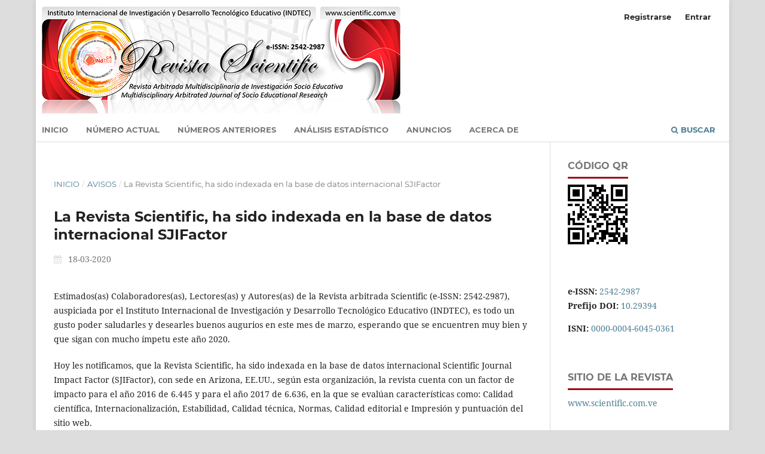

--- FILE ---
content_type: text/html; charset=utf-8
request_url: https://www.indteca.com/ojs/index.php/Revista_Scientific/announcement/view/154
body_size: 10651
content:
<!DOCTYPE html>
<html lang="es-ES" xml:lang="es-ES">
<head>
	<meta charset="utf-8">
	<meta name="viewport" content="width=device-width, initial-scale=1.0">
	<title>
		La Revista Scientific, ha sido indexada en la base de datos internacional SJIFactor
							| Revista Scientific
			</title>

	
<link rel="icon" href="https://www.indteca.com/ojs/public/journals/1/favicon_es_ES.png">
<meta name="generator" content="Open Journal Systems 3.3.0.6">
<meta name="keywords" content="venezuela, caracas, barinas, colombia, cuba, ecuador, españa, méxico, uruguay, eeuu, estados unidos, dublin , ohio, ratisbona, regensburg, baviera, alemania, unión europea, ue, chandigarh, india, melbourne, australia, russian federation, dubái, uae, francia, reino unido, paris, revista scientific, revista, journal, scientific, scientific magazine, scientific journal, ojs, open journal systems, expediente: 295-14548, rif: j-40825443-3, nil: 1857334437, pp. ba2016000002, issn: 2542-2987, e-issn: 2542-2987, isni: 0000000460450361, rvr089, the british library, inglaterra, international standard name identifier, universidad, university, universität, organización, instituto, institución, empresa, organization, institute, institution, company, ciencias sociales, ambiente, comunicación, educación, gerencia, información, sociología, tecnología, social sciences, environment, communication, education, management, information, sociology, technology, doaj, road, isi, pkp index, public knowledge project, simon fraser university library, canadá, latindex, latindex 2.0, dialnet, funfación dialnet, redib, universia, revencyt, google académico, google scholar, oaji, open academic journals index, i2or, international institute of organized research database, aved&ead, aved, latinrev, infobila, openaire, open access infrastructure for research in europe, indonesia onesearch, oclc, online computer library center, worldcat, electronic journals library ezb, unesco, esji, eurasian scientific journal index, taraz, kazakhstan, unam, ula, flacso, mendeley, ámsterdam, the keepers registry, endina, university of edinburgh, escocia, calaméo, issuu, academia.edu, joomag, safe creative, creative people, monografias.com, github, distrito, capital, ciudad, académica, investigaciones, acreditación, docencia, desarrollo, humano, personal, postgrados, maestrías, postgrado, maestría, diplomado, diplomados, humanidades, licenciatura, principios, valores, sudamérica, southamerica, sistemas, filosofía y letras, contaduría, economía, américa, spanish, español, inglés, english, administración, empresas, systems, facultad, computers, computadores, ordenadores, lingüística, ingeniería, alimentos, veterinaria, agropecuaria, ciencias, ciencia, sanitaria, ambiental, agropecuarias, arquitectura, matemáticas, lengua, castellana, medio ambiente, webmaster, historia, arte, arts, literatura, lenguas modernas, software, hardware, carreras, estudiantes, licenciaturas, cundinamarca, saneamiento, audiovisuales, biblioteca, virtual, consejo superior, mathematics, web, internet, industrial, distrito, dc, excelencia, deportes, sports, admisiones, pdf, xml, tic, tics, indtec, instituto internacional de investigación y desarrollo tecnológico educativo, international institute for educational technology research and development, www.indteca.com, www.indtec.com.ve, indtec.ca@gmail.com, indizada, indexada, índice, índices, index, editor, editora, publicación, periódica, multidisciplinaria, arbitrada, trimestral, publication, periodic, multidisciplinary, arbitrated, quarterly, google, facebook, twitter, linkedin, blogger, wordpress, instagram, gmail, clase, crossref, 2016, 2017, 2018", systems...">

	<link rel="stylesheet" href="https://www.indteca.com/ojs/index.php/Revista_Scientific/$$$call$$$/page/page/css?name=stylesheet" type="text/css" /><link rel="stylesheet" href="https://www.indteca.com/ojs/lib/pkp/styles/fontawesome/fontawesome.css?v=3.3.0.6" type="text/css" /><link rel="stylesheet" href="https://www.indteca.com/ojs/plugins/generic/citations/css/citations.css?v=3.3.0.6" type="text/css" /><link rel="stylesheet" href="https://www.indteca.com/ojs/public/journals/1/styleSheet.css?d=2021-06-17+20%3A40%3A36" type="text/css" />
</head>
<body class="pkp_page_announcement pkp_op_view has_site_logo" dir="ltr">

	<div class="pkp_structure_page">

				<header class="pkp_structure_head" id="headerNavigationContainer" role="banner">
						 <nav class="cmp_skip_to_content" aria-label="Salta a los enlaces de contenido">
	<a href="#pkp_content_main">Ir al contenido principal</a>
	<a href="#siteNav">Ir al menú de navegación principal</a>
		<a href="#pkp_content_footer">Ir al pie de página del sitio</a>
</nav>

			<div class="pkp_head_wrapper">

				<div class="pkp_site_name_wrapper">
					<button class="pkp_site_nav_toggle">
						<span>Open Menu</span>
					</button>
										<div class="pkp_site_name">
																<a href="						https://www.indteca.com/ojs/index.php/Revista_Scientific/index
					" class="is_img">
							<img src="https://www.indteca.com/ojs/public/journals/1/pageHeaderLogoImage_es_ES.png" width="600" height="180" alt="Banner Revista Scientific" />
						</a>
										</div>
				</div>

				
				<nav class="pkp_site_nav_menu" aria-label="Navegación del sitio">
					<a id="siteNav"></a>
					<div class="pkp_navigation_primary_row">
						<div class="pkp_navigation_primary_wrapper">
																				<ul id="navigationPrimary" class="pkp_navigation_primary pkp_nav_list">
								<li class="">
				<a href="https://www.indteca.com/ojs/index.php/Revista_Scientific/index">
					Inicio
				</a>
							</li>
								<li class="">
				<a href="https://www.indteca.com/ojs/index.php/Revista_Scientific/issue/current">
					Número actual
				</a>
							</li>
								<li class="">
				<a href="https://www.indteca.com/ojs/index.php/Revista_Scientific/issue/archive">
					Números anteriores
				</a>
							</li>
								<li class="">
				<a href="https://www.indteca.com/ojs/index.php/Revista_Scientific/statistics">
					Análisis estadístico
				</a>
							</li>
								<li class="">
				<a href="https://www.indteca.com/ojs/index.php/Revista_Scientific/announcement">
					Anuncios
				</a>
							</li>
								<li class="">
				<a href="https://www.indteca.com/ojs/index.php/Revista_Scientific/about_journal">
					Acerca de
				</a>
							</li>
			</ul>

				

																						<div class="pkp_navigation_search_wrapper">
									<a href="https://www.indteca.com/ojs/index.php/Revista_Scientific/search" class="pkp_search pkp_search_desktop">
										<span class="fa fa-search" aria-hidden="true"></span>
										Buscar
									</a>
								</div>
													</div>
					</div>
					<div class="pkp_navigation_user_wrapper" id="navigationUserWrapper">
							<ul id="navigationUser" class="pkp_navigation_user pkp_nav_list">
								<li class="profile">
				<a href="https://www.indteca.com/ojs/index.php/Revista_Scientific/user/register">
					Registrarse
				</a>
							</li>
								<li class="profile">
				<a href="https://www.indteca.com/ojs/index.php/Revista_Scientific/login">
					Entrar
				</a>
							</li>
										</ul>

					</div>
				</nav>
			</div><!-- .pkp_head_wrapper -->
		</header><!-- .pkp_structure_head -->

						<div class="pkp_structure_content has_sidebar">
			<div class="pkp_structure_main" role="main">
				<a id="pkp_content_main"></a>

<div class="page page_announcement">

	<nav class="cmp_breadcrumbs cmp_breadcrumbs_announcement" role="navigation" aria-label="Usted está aquí:">
	<ol>
		<li>
			<a href="https://www.indteca.com/ojs/index.php/Revista_Scientific/index">
				Inicio
			</a>
			<span class="separator">/</span>
		</li>
		<li>
			<a href="https://www.indteca.com/ojs/index.php/Revista_Scientific/announcement">
				Avisos
			</a>
			<span class="separator">/</span>
		</li>
		<li class="current">
			<span aria-current="page">La Revista Scientific, ha sido indexada en la base de datos internacional SJIFactor</span>
		</li>
	</ol>
</nav>


		
<article class="obj_announcement_full">
	<h1>
		La Revista Scientific, ha sido indexada en la base de datos internacional SJIFactor
	</h1>
	<div class="date">
		18-03-2020
	</div>
	<div class="description">
					<p>Estimados(as) Colaboradores(as), Lectores(as) y Autores(as) de la Revista arbitrada Scientific (e-ISSN: 2542-2987), auspiciada por el Instituto Internacional de Investigación y Desarrollo Tecnológico Educativo (INDTEC), es todo un gusto poder saludarles y desearles buenos augurios en este mes de marzo, esperando que se encuentren muy bien y que sigan con mucho ímpetu este año 2020.</p>
<p>Hoy les notificamos, que la Revista Scientific, ha sido indexada en la base de datos internacional Scientific Journal Impact Factor (SJIFactor), con sede en Arizona, EE.UU., según esta organización, la revista cuenta con un factor de impacto para el año 2016 de 6.445 y para el año 2017 de 6.636, en la que se evalúan características como: Calidad científica, Internacionalización, Estabilidad, Calidad técnica, Normas, Calidad editorial e Impresión y puntuación del sitio web.</p>
<p>SJIFactor, es una plataforma internacional reconocida por promover los logros científicos, así como por apoyar a editores y comunidades científicas interesadas en actividades de investigación de vanguardia en áreas de innovación y ciencias aplicadas.</p>
<p>Véase en: <a href="http://sjifactor.com/passport.php?id=20003">http://sjifactor.com/passport.php?id=20003</a></p>
<p>Les enviamos un afectuoso saludo, quedando a su entera disposición.</p>
<p>INDTEC: <a href="http://www.indteca.com">http://www.indteca.com</a></p>
			</div>
</article><!-- .obj_announcement_full -->

</div><!-- .page -->

	</div><!-- pkp_structure_main -->

									<div class="pkp_structure_sidebar left" role="complementary" aria-label="Barra lateral">
				 
<div class="pkp_block block_custom" id="customblock-codigo_qr">
	<h2 class="title">Código QR</h2>
	<div class="content">
		<p><img src="/ojs/public/site/images/indtec/Código_QR.jpg"></p>
	</div>
</div>
<div class="pkp_block block_custom" id="customblock-e-issn">
	<h2 class="title pkp_screen_reader">e-issn</h2>
	<div class="content">
		<p><strong>e-ISSN:</strong> <a href="https://portal.issn.org/resource/ISSN/2542-2987">2542-2987</a><br><strong>Prefijo DOI:</strong> <a href="https://search.crossref.org/?q=2542-2987&amp;from_ui=yes&amp;container-title=Revista+Scientific">10.29394</a></p>
<p><strong>ISNI:</strong> <a title="0000-0004-6045-0361" href="https://isni.org/isni/0000000460450361" target="_blank" rel="noopener">0000-0004-6045-0361</a></p>
	</div>
</div>
<div class="pkp_block block_custom" id="customblock-sitio_revista">
	<h2 class="title">Sitio de la Revista</h2>
	<div class="content">
		<p><a title="www.scientific.com.ve" href="https://www.scientific.com.ve">www.scientific.com.ve</a></p>
	</div>
</div>
<div class="pkp_block block_custom" id="customblock-sitio_institucional">
	<h2 class="title">Sitio Institucional</h2>
	<div class="content">
		<p><a title="www.indteca.com" href="https://www.indteca.com" target="_blank" rel="noopener">www.indteca.com</a><br><a title="www.indtec.com.ve" href="https://www.indtec.com.ve" target="_blank" rel="noopener">www.indtec.com.ve</a></p>
	</div>
</div>
<div class="pkp_block block_language">
	<h2 class="title">
		Idioma
	</h2>

	<div class="content">
		<ul>
							<li class="locale_en_US" lang="en-US">
					<a href="https://www.indteca.com/ojs/index.php/Revista_Scientific/user/setLocale/en_US?source=%2Fojs%2Findex.php%2FRevista_Scientific%2Fannouncement%2Fview%2F154">
						English
					</a>
				</li>
							<li class="locale_es_ES current" lang="es-ES">
					<a href="https://www.indteca.com/ojs/index.php/Revista_Scientific/user/setLocale/es_ES?source=%2Fojs%2Findex.php%2FRevista_Scientific%2Fannouncement%2Fview%2F154">
						Español (España)
					</a>
				</li>
					</ul>
	</div>
</div><!-- .block_language -->
<div class="pkp_block block_custom" id="customblock-google_academico">
	<h2 class="title">Google Académico</h2>
	<div class="content">
		<p><a title="Citas de Google Scholar" href="https://scholar.google.co.ve/citations?user=Uc2NZdkAAAAJ&amp;hl" target="_blank" rel="noopener"><img src="/ojs/public/site/images/indtec/Citado1.jpg"></a></p>
	</div>
</div>
<div class="pkp_block block_custom" id="customblock-contenido_revista">
	<h2 class="title">Contenido de la Revista</h2>
	<div class="content">
		<p><a title="Por autor/a" href="https://www.indteca.com/ojs/index.php/Revista_Scientific/search/authors">Por autor/a</a></p>
	</div>
</div>


 <link rel="stylesheet" href="https://www.indteca.com/ojs/plugins/blocks/mostRead/mostReadCss.css">

<div class="pkp_block block_most_read" id="most_read_block">
	<div class="content">
		<span class="title">Más leídos del último mes</span>
			<ul class="most_read">
										<li class="most_read_article">
					<div class="most_read_article_title">					
					
															
					
					<a href="https://www.indteca.com/ojs/index.php/Revista_Scientific/article/view/139">Estrategias Didácticas para mejorar la Lectura y la Escritura</a></div>
					<div class="row info">
						<div class="col-md-5 stat">
						<svg class="icon line-color" width="18" height="18" id="chart-line-alt1" data-name="Line Color" xmlns="http://www.w3.org/2000/svg" viewBox="0 0 24 24"><polyline id="secondary" points="3 3 3 21 21 21" style="fill: none; stroke: rgb(246, 146, 30); stroke-linecap: round; stroke-linejoin: round; stroke-width: 1;"></polyline><path id="primary" d="M20,6l-4,8-4-3L7,16M20,5a1,1,0,1,0,1,1A1,1,0,0,0,20,5Z" style="fill: none; stroke: rgb(101, 45, 144); stroke-linecap: round; stroke-linejoin: round; stroke-width: 1;"></path></svg>
						<span class="number">617</span>
						</div>
													<div class="col-md-7 text-right most_read_date"> 6 November 2017</div>
											</div>			
					
					<div class="most_read_author text-right"><i class="fa fa-user"></i> Elide del Rosario Castellan...</div>
				</li>
										<li class="most_read_article">
					<div class="most_read_article_title">					
					
															
					
					<a href="https://www.indteca.com/ojs/index.php/Revista_Scientific/article/view/830">Estrategias Lúdicas: Un Enfoque Dinámico para Fomentar el Desarrollo Cognitivo en la Educación Inicial</a></div>
					<div class="row info">
						<div class="col-md-5 stat">
						<svg class="icon line-color" width="18" height="18" id="chart-line-alt1" data-name="Line Color" xmlns="http://www.w3.org/2000/svg" viewBox="0 0 24 24"><polyline id="secondary" points="3 3 3 21 21 21" style="fill: none; stroke: rgb(246, 146, 30); stroke-linecap: round; stroke-linejoin: round; stroke-width: 1;"></polyline><path id="primary" d="M20,6l-4,8-4-3L7,16M20,5a1,1,0,1,0,1,1A1,1,0,0,0,20,5Z" style="fill: none; stroke: rgb(101, 45, 144); stroke-linecap: round; stroke-linejoin: round; stroke-width: 1;"></path></svg>
						<span class="number">374</span>
						</div>
													<div class="col-md-7 text-right most_read_date"> 5 February 2024</div>
											</div>			
					
					<div class="most_read_author text-right"><i class="fa fa-user"></i> Diana Maribel Bósquez León,...</div>
				</li>
										<li class="most_read_article">
					<div class="most_read_article_title">					
					
															
					
					<a href="https://www.indteca.com/ojs/index.php/Revista_Scientific/article/view/204">Epistemología y Pedagogía… Consideraciones</a></div>
					<div class="row info">
						<div class="col-md-5 stat">
						<svg class="icon line-color" width="18" height="18" id="chart-line-alt1" data-name="Line Color" xmlns="http://www.w3.org/2000/svg" viewBox="0 0 24 24"><polyline id="secondary" points="3 3 3 21 21 21" style="fill: none; stroke: rgb(246, 146, 30); stroke-linecap: round; stroke-linejoin: round; stroke-width: 1;"></polyline><path id="primary" d="M20,6l-4,8-4-3L7,16M20,5a1,1,0,1,0,1,1A1,1,0,0,0,20,5Z" style="fill: none; stroke: rgb(101, 45, 144); stroke-linecap: round; stroke-linejoin: round; stroke-width: 1;"></path></svg>
						<span class="number">337</span>
						</div>
													<div class="col-md-7 text-right most_read_date"> 6 August 2018</div>
											</div>			
					
					<div class="most_read_author text-right"><i class="fa fa-user"></i> Yenny Coromoto Moreno Mejías</div>
				</li>
										<li class="most_read_article">
					<div class="most_read_article_title">					
					
															
					
					<a href="https://www.indteca.com/ojs/index.php/Revista_Scientific/article/view/106">Integración de los Saberes Comunitarios como Estrategia de Aprendizaje en la Praxis Educativa de la Comunidad Escolar los Llanitos de Timotes</a></div>
					<div class="row info">
						<div class="col-md-5 stat">
						<svg class="icon line-color" width="18" height="18" id="chart-line-alt1" data-name="Line Color" xmlns="http://www.w3.org/2000/svg" viewBox="0 0 24 24"><polyline id="secondary" points="3 3 3 21 21 21" style="fill: none; stroke: rgb(246, 146, 30); stroke-linecap: round; stroke-linejoin: round; stroke-width: 1;"></polyline><path id="primary" d="M20,6l-4,8-4-3L7,16M20,5a1,1,0,1,0,1,1A1,1,0,0,0,20,5Z" style="fill: none; stroke: rgb(101, 45, 144); stroke-linecap: round; stroke-linejoin: round; stroke-width: 1;"></path></svg>
						<span class="number">317</span>
						</div>
													<div class="col-md-7 text-right most_read_date"> 5 May 2017</div>
											</div>			
					
					<div class="most_read_author text-right"><i class="fa fa-user"></i> Yajaira Esperanza Araujo Ar...</div>
				</li>
										<li class="most_read_article">
					<div class="most_read_article_title">					
					
															
					
					<a href="https://www.indteca.com/ojs/index.php/Revista_Scientific/article/view/271">La Filosofía Educativa de Jean Jacque Rousseau (1712- 1778)</a></div>
					<div class="row info">
						<div class="col-md-5 stat">
						<svg class="icon line-color" width="18" height="18" id="chart-line-alt1" data-name="Line Color" xmlns="http://www.w3.org/2000/svg" viewBox="0 0 24 24"><polyline id="secondary" points="3 3 3 21 21 21" style="fill: none; stroke: rgb(246, 146, 30); stroke-linecap: round; stroke-linejoin: round; stroke-width: 1;"></polyline><path id="primary" d="M20,6l-4,8-4-3L7,16M20,5a1,1,0,1,0,1,1A1,1,0,0,0,20,5Z" style="fill: none; stroke: rgb(101, 45, 144); stroke-linecap: round; stroke-linejoin: round; stroke-width: 1;"></path></svg>
						<span class="number">305</span>
						</div>
													<div class="col-md-7 text-right most_read_date"> 5 November 2018</div>
											</div>			
					
					<div class="most_read_author text-right"><i class="fa fa-user"></i> Alirio José Abreu Suarez</div>
				</li>
						</ul>
	</div>
</div>
<div class="pkp_block block_information">
	<h2 class="title">Información</h2>
	<div class="content">
		<ul>
							<li>
					<a href="https://www.indteca.com/ojs/index.php/Revista_Scientific/information/readers">
						Para lectores/as
					</a>
				</li>
										<li>
					<a href="https://www.indteca.com/ojs/index.php/Revista_Scientific/information/authors">
						Para autores/as
					</a>
				</li>
										<li>
					<a href="https://www.indteca.com/ojs/index.php/Revista_Scientific/information/librarians">
						Para bibliotecarios/as
					</a>
				</li>
					</ul>
	</div>
</div>
<div class="pkp_block block_custom" id="customblock-informacion_general">
	<h2 class="title">Información General</h2>
	<div class="content">
		<p><strong>Contactos</strong><br><a title="Equipo editorial" href="https://www.indteca.com/ojs/index.php/Revista_Scientific/about/editorialTeam" target="_blank" rel="noopener">Equipo editorial</a></p>
<p><strong>Políticas</strong><br><a title="Misión, visión, objetivos y alcance" href="https://www.indteca.com/ojs/index.php/Revista_Scientific/about" target="_blank" rel="noopener">Misión, visión, objetivos y alcance</a><br><a title="Proceso de evaluación por pares" href="https://www.indteca.com/ojs/index.php/Revista_Scientific/peer_review" target="_blank" rel="noopener">Proceso de evaluación por pares</a><br><a title="Declaración de Ética y Mala Praxis" href="https://www.indteca.com/ojs/index.php/Revista_Scientific/publication_ethics" target="_blank" rel="noopener">Declaración de Ética y Mala Praxis</a><br><a title="Anti-plagio y Criterios" href="https://www.indteca.com/ojs/index.php/Revista_Scientific/antiplagio" target="_blank" rel="noopener">Anti-plagio y Criterios</a></p>
<p><strong>Envíos</strong><br><a title="Envíos en línea" href="https://www.indteca.com/ojs/index.php/Revista_Scientific/about/submissions" target="_blank" rel="noopener">Envíos en línea</a><br><a title="Directrices para autores/as" href="https://www.indteca.com/ojs/index.php/Revista_Scientific/about/submissions#authorGuidelines" target="_blank" rel="noopener">Directrices para autores/as</a><br><a title="Aviso de derechos de autor" href="https://www.indteca.com/ojs/index.php/Revista_Scientific/copyright" target="_blank" rel="noopener">Aviso de derechos de autor</a><br><a title="Declaración de privacidad" href="https://www.indteca.com/ojs/index.php/Revista_Scientific/privacy_statement" target="_blank" rel="noopener">Declaración de privacidad</a></p>
<p><strong>Formatos para autores</strong><br><a href="https://www.indteca.com/ojs/index.php/Revista_Scientific/libraryFiles/downloadPublic/57">Normativa editorial</a><br><a href="https://www.indteca.com/ojs/index.php/Revista_Scientific/libraryFiles/downloadPublic/58">Normas APA para autores</a><br><a href="https://www.indteca.com/ojs/index.php/Revista_Scientific/libraryFiles/downloadPublic/54">Formato para Artículos</a><br><a href="https://www.indteca.com/ojs/index.php/Revista_Scientific/libraryFiles/downloadPublic/55">Formato para Ensayos</a><br><a href="https://www.indteca.com/ojs/index.php/Revista_Scientific/libraryFiles/downloadPublic/73">Formato Cartas al Editor</a><br><a href="https://www.indteca.com/ojs/index.php/Revista_Scientific/libraryFiles/downloadPublic/48">Carta de Originalidad</a><br><a href="https://www.indteca.com/ojs/index.php/Revista_Scientific/libraryFiles/downloadPublic/49">Carta de Cesión de Derechos</a><br><a href="https://www.indteca.com/ojs/index.php/Revista_Scientific/libraryFiles/downloadPublic/50">Declaración de conflicto</a><br><a href="https://www.indteca.com/ojs/index.php/Revista_Scientific/libraryFiles/downloadPublic/56">Hoja de vida autores</a></p>
<p><strong>Formatos para evaluadores</strong><br><a title="Directrices para el revisor/a" href="https://www.indteca.com/ojs/index.php/Revista_Scientific/reviewer_guidelines" target="_blank" rel="noopener">Directrices para el revisor/a</a><br><a title="Formato de Evaluación" href="https://www.indteca.com/ojs/index.php/Revista_Scientific/libraryFiles/downloadPublic/53">Formato de Evaluación</a></p>
<p><strong>Cuota de Publicación</strong><br><a title="Pago de autor/es" href="https://www.indteca.com/ojs/index.php/Revista_Scientific/publication_fee" target="_blank" rel="noopener">Pago de autor/es</a></p>
	</div>
</div>
<div class="pkp_block block_make_submission">
	<h2 class="pkp_screen_reader">
		Enviar un artículo
	</h2>

	<div class="content">
		<a class="block_make_submission_link" href="https://www.indteca.com/ojs/index.php/Revista_Scientific/about/submissions">
			Enviar un artículo
		</a>
	</div>
</div>
<div class="pkp_block block_Keywordcloud">
	<span class="title">Palabras clave</span>
	<div class="content" id='wordcloud'></div>

	<script>
	function randomColor() {
		var cores = ['#1f77b4', '#ff7f0e', '#2ca02c', '#d62728', '#9467bd', '#8c564b', '#e377c2', '#7f7f7f', '#bcbd22', '#17becf'];
		return cores[Math.floor(Math.random()*cores.length)];
	}

	document.addEventListener("DOMContentLoaded", function() {
		var keywords = [{"text":"educaci\u00f3n","size":87},{"text":"aprendizaje","size":54},{"text":"docente","size":34},{"text":"tecnolog\u00eda educacional","size":29},{"text":"investigaci\u00f3n","size":28},{"text":"ense\u00f1anza","size":25},{"text":"formaci\u00f3n de docentes","size":24},{"text":"educaci\u00f3n superior","size":23},{"text":"tecnolog\u00eda","size":23},{"text":"tecnolog\u00eda educativa","size":22},{"text":"universidad","size":21},{"text":"editorial","size":20},{"text":"calidad de la educaci\u00f3n","size":20},{"text":"comunicaci\u00f3n","size":19},{"text":"formaci\u00f3n","size":19},{"text":"educaci\u00f3n ambiental","size":19},{"text":"m\u00e9todo de ense\u00f1anza","size":19},{"text":"educaci\u00f3n b\u00e1sica","size":19},{"text":"conocimiento","size":18},{"text":"gesti\u00f3n","size":18},{"text":"ense\u00f1anza superior","size":18},{"text":"innovaci\u00f3n pedag\u00f3gica","size":17},{"text":"pandemia","size":15},{"text":"desarrollo sostenible","size":15},{"text":"tic","size":14},{"text":"motivaci\u00f3n","size":14},{"text":"competencias del docente","size":13},{"text":"pr\u00e1ctica pedag\u00f3gica","size":13},{"text":"pedagog\u00eda","size":12},{"text":"gerencia","size":12},{"text":"educaci\u00f3n secundaria","size":12},{"text":"organizaci\u00f3n","size":12},{"text":"liderazgo","size":12},{"text":"rendimiento escolar","size":12},{"text":"metodolog\u00eda","size":11},{"text":"tecnolog\u00eda de la informaci\u00f3n","size":11},{"text":"aprendizaje activo","size":11},{"text":"valores","size":11},{"text":"inteligencia artificial","size":11},{"text":"innovaci\u00f3n educativa","size":11},{"text":"gesti\u00f3n educativa","size":11},{"text":"Ecuador","size":11},{"text":"cultura","size":11},{"text":"\u00e9tica","size":10},{"text":"estrategias did\u00e1cticas","size":10},{"text":"pensamiento","size":10},{"text":"discurso","size":10},{"text":"medio ambiente","size":10},{"text":"educaci\u00f3n primaria","size":10},{"text":"estudiante","size":10}];
		var totalWeight = 0;
		var width = 300;
		var height = 200;
		var transitionDuration = 200;	
		var length_keywords = keywords.length;
		var layout = d3.layout.cloud();

		layout.size([width, height])
			.words(keywords)
			.fontSize(function(d)
			{
				return fontSize(+d.size);
			})
			.on('end', draw);
		
		var svg = d3.select("#wordcloud").append("svg")
			.attr("viewBox", "0 0 " + width + " " + height)	
			.attr("width", '100%');		
		
		function update() {
			var words = layout.words();
			fontSize = d3.scaleLinear().range([16, 34]);
			if (words.length) {
				fontSize.domain([+words[words.length - 1].size || 1, +words[0].size]);
			}
		}
		
		keywords.forEach(function(item,index){totalWeight += item.size;});

		update();

		function draw(words, bounds) {
			var w = layout.size()[0],
                h = layout.size()[1];

			scaling = bounds
                ? Math.min(
                      w / Math.abs(bounds[1].x - w / 2),
                      w / Math.abs(bounds[0].x - w / 2),
                      h / Math.abs(bounds[1].y - h / 2),
                      h / Math.abs(bounds[0].y - h / 2),
                  ) / 2
                : 1;

			svg
			.append("g")
			.attr(
                "transform",
                "translate(" + [w >> 1, h >> 1] + ")scale(" + scaling + ")",
            )
			.selectAll("text")
				.data(words)
			.enter().append("text")
				.style("font-size", function(d) { return d.size + "px"; })
				.style("font-family", 'serif')
				.style("fill", randomColor)
				.style('cursor', 'pointer')
				.style('opacity', 0.7)
				.attr('class', 'keyword')
				.attr("text-anchor", "middle")
				.attr("transform", function(d) {
					return "translate(" + [d.x, d.y] + ")rotate(" + d.rotate + ")";
				}) 
				.text(function(d) { return d.text; })
				.on("click", function(d, i){
					window.location = "https://www.indteca.com/ojs/index.php/Revista_Scientific/search?query=QUERY_SLUG".replace(/QUERY_SLUG/, encodeURIComponent(''+d.text+''));
				})
				.on("mouseover", function(d, i) {
					d3.select(this).transition()
						.duration(transitionDuration)
						.style('font-size',function(d) { return (d.size + 3) + "px"; })
						.style('opacity', 1);
				})
				.on("mouseout", function(d, i) {
					d3.select(this).transition()
						.duration(transitionDuration)
						.style('font-size',function(d) { return d.size + "px"; })
						.style('opacity', 0.7);
				})
				.on('resize', function() { update() });
		}

		layout.start();

	});

	</script>
</div><div class="pkp_block block_custom" id="customblock-indices">
	<h2 class="title">Revista Indexada en</h2>
	<div class="content">
		<p><a href="https://www.redalyc.org/revista.oa?id=5636" target="_blank" rel="noopener">REDALYC</a>; <a href="https://www.latindex.org/latindex/ficha/23775" target="_blank" rel="noopener">LATINDEX</a>; <a href="https://ve.scielo.org/scielo.php?script=sci_serial&amp;pid=2542-2987" target="_blank" rel="noopener">SciELO</a>; <a href="https://journals.indexcopernicus.com/search/details?id=69291" target="_blank" rel="noopener">INDEX COPERNICUS</a>; <a href="https://clase.dgb.unam.mx/F/PMIM5YNIDJNVI9DPJ42AXTHPR79JVK5L1HJGJ92IYGAEXQ5I3A-20972?func=find-acc&amp;acc_sequence=000922140" target="_blank" rel="noopener">CLASE</a>;&nbsp;<a href="https://doaj.org/toc/2542-2987?source=%7B%22query%22%3A%7B%22filtered%22%3A%7B%22filter%22%3A%7B%22bool%22%3A%7B%22must%22%3A%5B%7B%22terms%22%3A%7B%22index.issn.exact%22%3A%5B%222542-2987%22%5D%7D%7D%2C%7B%22term%22%3A%7B%22_type%22%3A%22article%22%7D%7D%5D%7D%7D%2C%22query%22%3A%7B%22match_all%22%3A%7B%7D%7D%7D%7D%2C%22from%22%3A0%2C%22size%22%3A100%7D" target="_blank" rel="noopener">DOAJ</a>; <a href="https://dialnet.unirioja.es/servlet/revista?codigo=26483" target="_blank" rel="noopener">DIALNET</a>;&nbsp;<a href="https://www.redib.org/recursos/Serials/Record/oai_revista3430-revista-scientific" target="_blank" rel="noopener">REDIB</a>;&nbsp;<a href="https://kanalregister.hkdir.no/publiseringskanaler/erihplus/periodical/info.action?id=491016" target="_blank" rel="noopener">ERIH PLUS</a>; <a href="http://revencyt.ula.ve/revistainstitucion/1357" target="_blank" rel="noopener">REVENCYT</a>; <a href="http://miar.ub.edu/issn/2542-2987" target="_blank" rel="noopener">MIAR</a>; <a href="http://oaji.net/journal-archive-stats.html?number=5533" target="_blank" rel="noopener">OAJI</a>;&nbsp;<a href="https://search.crossref.org/?q=2542-2987&amp;from_ui=yes" target="_blank" rel="noopener">CROSSREF</a>; <a href="http://www.citrevistas.cl/actualidad/b2b_g8.htm" target="_blank" rel="noopener">ACTUALIDAD IBEROAMERICANA</a>; <a href="https://www.base-search.net/Record/8201e3b4fd0d2e84ca35f61f60b7f7f40c1f667ab779346c2abbe4b7de31e5cb/" target="_blank" rel="noopener">BASE</a>; <a href="http://www.clacso.redalyc.org/" target="_blank" rel="noopener">CLACSO</a>; <a href="https://biblat.unam.mx/es/buscar/revista/revista-scientific" target="_blank" rel="noopener">BIBLAT</a>; <a href="http://ezb.uni-regensburg.de/?2907899" target="_blank" rel="noopener">EZB</a>; <a href="https://road.issn.org/" target="_blank" rel="noopener">ROAD</a></p>
	</div>
</div>
<div class="pkp_block block_custom" id="customblock-repositorios">
	<h2 class="title">Repositorios</h2>
	<div class="content">
		<p><a title="e-LIS" href="http://eprints.rclis.org/cgi/search/simple?q=2542-2987&amp;_action_search=Search&amp;_action_search=Search&amp;_order=bytitle&amp;basic_srchtype=ALL&amp;_satisfyall=ALL" target="_blank" rel="noopener">e-LIS</a>;&nbsp;<a title="Zenodo" href="https://zenodo.org" target="_blank" rel="noopener">Zenodo</a></p>
	</div>
</div>
<div class="pkp_block block_custom" id="customblock-buscadores">
	<h2 class="title">Buscadores</h2>
	<div class="content">
		<p><a title="BASE" href="https://www.base-search.net/Record/8201e3b4fd0d2e84ca35f61f60b7f7f40c1f667ab779346c2abbe4b7de31e5cb/" target="_blank" rel="noopener">BASE</a>; <a title="ROAD" href="https://road.issn.org/" target="_blank" rel="noopener">ROAD</a><br><a title="Google Académico" href="https://scholar.google.co.ve/citations?hl=es&amp;user=Uc2NZdkAAAAJ&amp;view_op=list_works&amp;authuser=2" target="_blank" rel="noopener">Google Académico</a></p>
	</div>
</div>
<div class="pkp_block block_custom" id="customblock-otros">
	<h2 class="title">Otros</h2>
	<div class="content">
		<p><a title="PKP Index" href="http://index.pkp.sfu.ca/index.php/browse/index/1626" target="_blank" rel="noopener">PKP Index</a><br><a title="OpenAIRE" href="https://www.openaire.eu/search/find?searchtype=repositories&amp;keyword=2542-2987" target="_blank" rel="noopener">OpenAIRE</a><br><a title="WorldCat" href="https://www.worldcat.org/search?q=on:DGCNT+http://www.indteca.com/ojs/index.php/Revista_Scientific/oai+Revista_Scientific+VEIDT&amp;qt=results_page" target="_blank" rel="noopener">WorldCat</a></p>
	</div>
</div>
<div class="pkp_block block_custom" id="customblock-revistas_afiliadas">
	<h2 class="title">Revistas Afiliadas</h2>
	<div class="content">
		<p><a title="Gaceta Médica Espirituana" href="http://revgmespirituana.sld.cu/index.php/gme" target="_blank" rel="noopener">Gaceta Médica Espirituana</a><br><a title="Educ@ción en Contexto" href="http://biblo.una.edu.ve/ojs/index.php/EDUCA" target="_blank" rel="noopener">Educ@ción en Contexto</a><br><a title="Prohominum" href="https://acvenisproh.com/revistas/index.php/prohominum" target="_blank" rel="noopener">Prohominum</a><br><a title="Más Vita" href="https://acvenisproh.com/revistas/index.php/masvita" target="_blank" rel="noopener">Más Vita</a></p>
	</div>
</div>
<div class="pkp_block block_custom" id="customblock-firmas">
	<h2 class="title">Firmas</h2>
	<div class="content">
		<p><a title="Declaración de San Francisco" href="https://sfdora.org/read/es/" target="_blank" rel="noopener">Declaración de San Francisco</a><br><a title="Declaración de México" href="http://www.accesoabiertoalyc.org/declaracion-mexico/" target="_blank" rel="noopener">Declaración de México</a><br><a title="Declaración de Helsinki" href="https://www.helsinki-initiative.org/es" target="_blank" rel="noopener">Declaración de Helsinki</a><br><a title="Firma del Marco del MIT" href="https://libraries.mit.edu/scholarly/publishing/framework/" target="_blank" rel="noopener">Firma del Marco del MIT</a><br><a title="Manifiesto Bibliotecario" href="http://bit.ly/BAS-ManifiestoBibliotecario2019" target="_blank" rel="noopener">Manifiesto Bibliotecario</a></p>
	</div>
</div>
<div class="pkp_block block_custom" id="customblock-siguenos">
	<h2 class="title">¡Síguenos!</h2>
	<div class="content">
		<p><a title="Acdemia.edu" href="https://independent.academia.edu/indtec" target="_blank" rel="noopener">Acdemia.edu</a><br><a title="ResearchGate" href="https://www.researchgate.net/profile/Oscar_Martinez78" target="_blank" rel="noopener">ResearchGate</a><br><a title="Google Académico" href="https://scholar.google.co.ve/citations?hl=es&amp;user=Uc2NZdkAAAAJ&amp;view_op=list_works&amp;authuser=2" target="_blank" rel="noopener">Google Académico</a><br><a title="Facebook" href="https://www.facebook.com/indtec.ca" target="_blank" rel="noopener">Facebook</a><br><a title="Twitter" href="https://twitter.com/indtecca" target="_blank" rel="noopener">Twitter</a></p>
	</div>
</div>
<div class="pkp_block block_web_feed">
	<h2 class="title">Número actual</h2>
	<div class="content">
		<ul>
			<li>
				<a href="https://www.indteca.com/ojs/index.php/Revista_Scientific/gateway/plugin/WebFeedGatewayPlugin/atom">
					<img src="https://www.indteca.com/ojs/lib/pkp/templates/images/atom.svg" alt="Logo Atom">
				</a>
			</li>
			<li>
				<a href="https://www.indteca.com/ojs/index.php/Revista_Scientific/gateway/plugin/WebFeedGatewayPlugin/rss2">
					<img src="https://www.indteca.com/ojs/lib/pkp/templates/images/rss20_logo.svg" alt="Logo RSS2">
				</a>
			</li>
			<li>
				<a href="https://www.indteca.com/ojs/index.php/Revista_Scientific/gateway/plugin/WebFeedGatewayPlugin/rss">
					<img src="https://www.indteca.com/ojs/lib/pkp/templates/images/rss10_logo.svg" alt="Logo RSS1">
				</a>
			</li>
		</ul>
	</div>
</div>
<div class="pkp_block block_custom" id="customblock-estadsticas">
	<h2 class="title">Visitantes</h2>
	<div class="content">
		<p><iframe src="https://docs.google.com/spreadsheets/d/e/2PACX-1vSOlKXIP4ZyNHrNmue_lg_Z3_-O9FYpgsklxxE0Gz1GXTC6stmBMWaOjBliObS3JBR4ijEx9_qSHYwv/pubchart?oid=1643449872&amp;format=interactive" scrolling="no" seamless="" width="252" height="163" frameborder="0"></iframe></p>
	</div>
</div>

			</div><!-- pkp_sidebar.left -->
			</div><!-- pkp_structure_content -->

<div class="pkp_structure_footer_wrapper" role="contentinfo">
	<a id="pkp_content_footer"></a>

	<div class="pkp_structure_footer">

					<div class="pkp_footer_content">
				<p align="center">Esta página fue modificada por última vez el 07 de marzo del 2022.</p>
<p align="center"><strong>Formato electrónico:</strong></p>
<p align="center"><strong>Depósito legal:</strong> pp.BA2016000002 - <strong>e-ISSN:</strong> 2542-2987</p>
<p align="center"><strong>ISNI:</strong> 0000 0004 6045 0361 - <a title="www.scientific.com.ve" href="https://www.scientific.com.ve" target="_blank" rel="noopener">www.scientific.com.ve</a><br /><a title="www.indteca.com" href="https://www.indteca.com" target="_blank" rel="noopener">www.indteca.com</a> - <a title="www.indtec.com.ve" href="https://www.indtec.com.ve" target="_blank" rel="noopener">www.indtec.com.ve</a> -<strong> e-mail:</strong> <a title="indtec.ca@gmail.com" href="mailto:indtec.ca@gmail.com" target="_blank" rel="noopener">indtec.ca@gmail.com</a><br />Instituto Internacional de Investigación y Desarrollo Tecnológico Educativo INDTEC, C.A.</p>
<p align="center">El contenido de las Revistas de este sitio, están bajo una <a title="Licencia de Creative Commons Reconocimiento-NoComercial-CompartirIgual 4.0 Internacional" href="https://creativecommons.org/licenses/by-nc-sa/4.0/deed.es_ES" target="_blank" rel="noopener">Licencia de Creative Commons Reconocimiento-NoComercial-CompartirIgual 4.0 Internacional</a>.<br /> <img src="http://www.indteca.com/ojs/public/site/images/indtec/cc-by-nc-sa.svg_2_1.png" alt="" /></p>
<p align="center">INDTEC, C.A. Todos los derechos reservados. Copyright © 2016-2022. Esta página puede ser reproducida con fines no lucrativos, siempre y cuando no se mutile, se cite la fuente completa y su dirección electrónica. De otra forma, requiere permiso previo por escrito de la institución.<br />Sitio Web diseñado y administrado por: INDTEC, C.A.</p>
<p align="center"><a title="Acerca de" href="https://indteca.com/indtec/mod/page/view.php?id=23" target="_blank" rel="noopener">Acerca de</a> - <a title="Términos" href="https://indteca.com/indtec/mod/page/view.php?id=24" target="_blank" rel="noopener">Términos</a> - <a title="Privacidad" href="https://indteca.com/indtec/mod/page/view.php?id=25" target="_blank" rel="noopener">Privacidad</a> - <a title="Copyright" href="https://indteca.com/indtec/mod/page/view.php?id=26" target="_blank" rel="noopener">Copyright</a> INDTEC, C.A. © 2016-2023</p>
			</div>
		
		<div class="pkp_brand_footer" role="complementary">
			<a href="https://www.indteca.com/ojs/index.php/Revista_Scientific/about/aboutThisPublishingSystem">
				<img alt="Más información acerca del sistema de publicación, de la plataforma y del flujo de trabajo de OJS/PKP." src="https://www.indteca.com/ojs/templates/images/ojs_brand.png">
			</a>
		</div>
	</div>
</div><!-- pkp_structure_footer_wrapper -->

</div><!-- pkp_structure_page -->

<script src="https://www.indteca.com/ojs/lib/pkp/lib/vendor/components/jquery/jquery.min.js?v=3.3.0.6" type="text/javascript"></script><script src="https://www.indteca.com/ojs/lib/pkp/lib/vendor/components/jqueryui/jquery-ui.min.js?v=3.3.0.6" type="text/javascript"></script><script src="https://www.indteca.com/ojs/plugins/themes/default/js/lib/popper/popper.js?v=3.3.0.6" type="text/javascript"></script><script src="https://www.indteca.com/ojs/plugins/themes/default/js/lib/bootstrap/util.js?v=3.3.0.6" type="text/javascript"></script><script src="https://www.indteca.com/ojs/plugins/themes/default/js/lib/bootstrap/dropdown.js?v=3.3.0.6" type="text/javascript"></script><script src="https://www.indteca.com/ojs/plugins/themes/default/js/main.js?v=3.3.0.6" type="text/javascript"></script><script src="https://d3js.org/d3.v4.js?v=3.3.0.6" type="text/javascript"></script><script src="https://cdn.jsdelivr.net/gh/holtzy/D3-graph-gallery@master/LIB/d3.layout.cloud.js?v=3.3.0.6" type="text/javascript"></script><script type="text/javascript">
(function(i,s,o,g,r,a,m){i['GoogleAnalyticsObject']=r;i[r]=i[r]||function(){
(i[r].q=i[r].q||[]).push(arguments)},i[r].l=1*new Date();a=s.createElement(o),
m=s.getElementsByTagName(o)[0];a.async=1;a.src=g;m.parentNode.insertBefore(a,m)
})(window,document,'script','https://www.google-analytics.com/analytics.js','ga');

ga('create', 'UA-84931215-3', 'auto');
ga('send', 'pageview');
</script>

<!-- Start of HubSpot Embed Code -->
  <script type="text/javascript" id="hs-script-loader" async defer src="//js-na1.hs-scripts.com/39744110.js"></script>
<!-- End of HubSpot Embed Code -->
</body>
</html>


--- FILE ---
content_type: text/html; charset=utf-8
request_url: https://docs.google.com/spreadsheets/d/e/2PACX-1vSOlKXIP4ZyNHrNmue_lg_Z3_-O9FYpgsklxxE0Gz1GXTC6stmBMWaOjBliObS3JBR4ijEx9_qSHYwv/pubchart?oid=1643449872&format=interactive
body_size: 1400
content:
<!DOCTYPE html><html><head><link href="/static/spreadsheets2/client/css/3398955515-v3-ritz_chart_css_ltr.css" rel="stylesheet" type="text/css" nonce="wXnT9vTk2AEkW8LSTI2mMg"></head><body style="padding:0;margin:0"><div id="c" style="width:252;height:163;overflow:hidden;"></div><script nonce="IcT__6aZmZEKlU7Dxz7yQg">var ritzspreadsheetconstants = {"localeName":"es_MX","timeZoneConstants":{"GMT":{"names_ext":{"STD_GENERIC_LOCATION":"GMT+00:00","STD_LONG_NAME_GMT":"GMT+00:00"},"std_offset":0,"names":["GMT+0","hora del meridiano de Greenwich"],"id":"GMT","transitions":[]},"America/Los_Angeles":{"names_ext":{"DST_GENERIC_LOCATION":"hora de Los Ángeles","DST_LONG_NAME_GMT":"GMT-07:00","STD_GENERIC_LOCATION":"hora de Los Ángeles","STD_LONG_NAME_GMT":"GMT-08:00"},"std_offset":-480,"names":["GMT-8","hora estándar del Pacífico","GMT-7","hora de verano del Pacífico"],"id":"America/Los_Angeles","transitions":[2770,60,7137,0,11506,60,16041,0,20410,60,24777,0,29146,60,33513,0,35194,60,42249,0,45106,60,50985,0,55354,60,59889,0,64090,60,68625,0,72994,60,77361,0,81730,60,86097,0,90466,60,94833,0,99202,60,103569,0,107938,60,112473,0,116674,60,121209,0,125578,60,129945,0,134314,60,138681,0,143050,60,147417,0,151282,60,156153,0,160018,60,165057,0,168754,60,173793,0,177490,60,182529,0,186394,60,191265,0,195130,60,200001,0,203866,60,208905,0,212602,60,217641,0,221338,60,226377,0,230242,60,235113,0,238978,60,243849,0,247714,60,252585,0,256450,60,261489,0,265186,60,270225,0,273922,60,278961,0,282826,60,287697,0,291562,60,296433,0,300298,60,305337,0,309034,60,314073,0,317770,60,322809,0,326002,60,331713,0,334738,60,340449,0,343474,60,349185,0,352378,60,358089,0,361114,60,366825,0,369850,60,375561,0,378586,60,384297,0,387322,60,393033,0,396058,60,401769,0,404962,60,410673,0,413698,60,419409,0,422434,60,428145,0,431170,60,436881,0,439906,60,445617,0,448810,60,454521,0,457546,60,463257,0,466282,60,471993,0,475018,60,480729,0,483754,60,489465,0,492490,60,498201,0,501394,60,507105,0,510130,60,515841,0,518866,60,524577,0,527602,60,533313,0,536338,60,542049,0,545242,60,550953,0,553978,60,559689,0,562714,60,568425,0,571450,60,577161,0,580186,60,585897,0,588922,60,594633,0]}},"numberFormatSymbols":{"DECIMAL_SEP":".","PERMILL":"‰","MINUS_SIGN":"-","PERCENT_PATTERN":"#,##0%","INFINITY":"∞","DEF_CURRENCY_CODE":"MXN","PLUS_SIGN":"+","CURRENCY_PATTERN":"¤#,##0.00","DECIMAL_PATTERN":"#,##0.###","SCIENTIFIC_PATTERN":"#E0","PERCENT":"%","EXP_SYMBOL":"E","GROUP_SEP":",","NAN":"NaN","ZERO_DIGIT":"0"},"allowTerminalDateSeparator":true,"amPmEnglishAccepted":false,"currencyPrefix":true,"currencyTag":"\"$\"","datePostsAreSuffix":true,"dateTimeWithoutYearPattern":"d/M H:mm","dateWithoutYearPattern":"d/M","dayPost":"","decimalSeparator":".","defaultDatePattern":"d/M/yyyy","defaultDateTimePattern":"d/M/yyyy H:mm:ss","defaultTimePattern":"h:mm:ss am/pm","defaultUiLanguage":"es_MX","exponentSeparator":"E","extraDateSeparator":"","firstDayOfWeek":0,"additionalFonts":[],"additionalFormats":[{"1":5,"2":"yyyy-MM-dd","3":1},{"1":5,"2":"dd-MM-yyyy","3":1},{"1":5,"2":"d/M/yy","3":1},{"1":5,"2":"dd-MM-yy","3":1},{"1":5,"2":"d/M","3":1},{"1":5,"2":"dd-MM","3":1},{"1":5,"2":"d-MMM","3":1},{"1":5,"2":"d-MMM-yyyy","3":1},{"1":5,"2":"d MMMM, yyyy","3":1},{"1":5,"2":"d MMMM","3":1},{"1":5,"2":"MMM-d","3":1},{"1":6,"2":"h:mm:ss am/pm","3":1},{"1":6,"2":"h:mm am/pm","3":1},{"1":6,"2":"H:mm:ss","3":1},{"1":6,"2":"H:mm","3":1},{"1":7,"2":"d/M H:mm","3":1}],"amPmStrings":["a.m.","p.m."],"amString":"a.m.","monthsFull":["enero","febrero","marzo","abril","mayo","junio","julio","agosto","septiembre","octubre","noviembre","diciembre"],"monthsShort":["ene","feb","mar","abr","may","jun","jul","ago","sep","oct","nov","dic"],"pmString":"p.m.","timePrefix":"","timeSeparator":":","weekdaysFull":["domingo","lunes","martes","miércoles","jueves","viernes","sábado"],"weekdaysShort":["dom","lun","mar","mié","jue","vie","sáb"],"groupingSeparator":",","hourPost":"","minimalDaysInFirstWeek":1,"minusSign":"-","minutePost":"","monthPost":"","negativeParens":false,"percent":"%","periodIsDateSeparator":false,"plusSign":"+","secondPost":"","shortDateFormatSuffix":"","yearPost":"","textInputCurrencySymbol":"$"};</script><script nonce="IcT__6aZmZEKlU7Dxz7yQg">function drawChartWithKey(j, elementId) {if (j.getChartType() == 'GeoChart') {gviz.util.BatchGeocoder.loadMapsApi( function() { j.draw(document.getElementById(elementId)); },'AIzaSyBDjIe60p8mnxtutJzHhayrQ9crViCSMts');} else {j.draw(document.getElementById(elementId));}}function drawChart(chartJson, elementId) {var j = new google.visualization.ChartWrapper(chartJson); google.visualization.normalize.normalizeChartWrapper(j, j.getDataTable(),  true );drawChartWithKey(j, elementId);}function onNumberFormatApiLoad() {var renderNumberFormat = function (v, p) {var pattern = p != null && typeof p === 'string' ? p : ""; return ritz_numberformat_api.NumberFormatApi.renderNumber(v, pattern, 'en_US');}; google.visualization.NumberFormat.overrideFormatValue(renderNumberFormat); google.visualization.DateFormat.overrideFormatValue(function (v, p) {var millis = v.getTime() - v.getTimezoneOffset() * 60000; var excelTime = 25569 + millis / 86400000; return renderNumberFormat(excelTime, p);});drawChart({"view":{"columns":[0,1]},"dataTable":{"parsedNumHeaders":0,"rows":[{"c":[{"v":"Country"},{"v":"Sessions"}]}],"cols":[{"id":"Col0","label":"","type":"string"},{"id":"Col1","label":"","type":"string"}]},"chartType":"GeoChart","options":{"useFirstColumnAsDomain":true,"width":252,"colors":["#cfe2f3","#a4c2f4","#1155cc"],"height":163}}, 'c');}</script><script nonce="IcT__6aZmZEKlU7Dxz7yQg">var CHARTS_RENDER_URI = [];CHARTS_RENDER_URI.push('\/static\/spreadsheets2\/client\/js\/2527637952-RitzChartRenderingJ2cl_j2cl_core.js');if (window.addEventListener) {window.addEventListener('load', function() {window.gvizScriptLoader.load();});}</script><script src='/static/spreadsheets2/client/js/3755735930-ChartsCombinedJ2clBootstrap_bootstrap_core.js' nonce="IcT__6aZmZEKlU7Dxz7yQg"></script></body></html>

--- FILE ---
content_type: text/css
request_url: https://www.indteca.com/ojs/public/journals/1/styleSheet.css?d=2021-06-17+20%3A40%3A36
body_size: 394
content:
.pkp_site_name .is_img img {
    display: inline-block;
    max-height: 100%;
    max-width: 100%;
    width: auto;
    margin: 0 auto;
    height: auto;
}

.pkp_structure_page {
    margin-top: 0px;
    margin-bottom: 0px;
}

.pkp_site_name_wrapper,
.pkp_navigation_primary_row {
    padding-left: 10px;
    padding-right: 10px;
}

.pkp_site_name {
    padding-top: 5px;
    padding-bottom: 2px;
}

.obj_article_details {
    text-align: justify;
    font: tahoma, geneva, sans-serif;
}

.obj_issue_toc {
    text-align: justify;
    font: tahoma, geneva, sans-serif;
}

.obj_issue_toc>.galleys h3,
.obj_issue_toc .section h3 {
    position: relative;
    display: inline-block;
    top: auto;
    left: auto;
    padding: 0 0 .357rem;
    border-bottom: 3px solid #a10914;
    background: transparent;
    text-transform: uppercase;
    font-weight: 700;
}

.obj_issue_toc .articles {
    margin-top: calc(0rem + 0rem);
}

.obj_issue_toc .cover {
    float: unset;
    margin: 0 auto 20px auto;
}


.obj_article_summary .doi_container {
    font-size: 0.85em;
    padding-top: 5px;
}

.obj_article_summary .doi_link {
    margin-left: 20px;
    text-decoration: none;
}

.doi_logo svg {
    width: 15px;
    height: 21px;
    position: absolute;
}

.article_statistic .abstract_count {
    float: left;
}

.article_statistic .abstract_count .view {
    margin-left: 20px;
}

.article_statistic .abstract_count svg {
    position: absolute;
    margin: 1px 0 0 -2px;
}


.article_statistic .pdf_count {
    float: right;
}

a.obj_galley_link {
    background: #f9f9f9;
    font-size: 0.85em;
    border: 1px solid #f1f1f1;
}

a.obj_galley_link:hover {
    color: #f5ebec;
}

.article_statistic {
    font-size: 0.9em;
    color: grey;
}

.cmp_article_list>li {
    margin-bottom: 2.9rem;
}

.obj_issue_toc .section:last-child .articles>li:last-child {
    margin-bottom: 2.1em
}

.row.article_statistic { margin-top: 10px;}
span.galley_stat {
    margin-right: 10px;
}
.obj_article_summary>.title a {
    text-decoration: none;
    font-size: 15px;
}

#navigationPrimary a:hover, #navigationPrimary a:focus {
    color: #000;
}

--- FILE ---
content_type: text/css
request_url: https://www.indteca.com/ojs/plugins/blocks/mostRead/mostReadCss.css
body_size: -88
content:
#most_read_block .info { margin-top: 8px;  color: #3e3b3b; font-size: 0.85em;}
#most_read_block .info .stat { float: left; }
#most_read_block .info .number {margin: -2px 0 0 8px;position: absolute;}
#most_read_block .info .most_read_date, #most_read_block .most_read_author { float: right; font-size: 0.85em;}
#most_read_block .most_read_author { font-size: 0.85em; color: grey}
#most_read_block li.most_read_article {display: block;  clear: both;    margin-bottom: 2em;}
#most_read_block .most_read_article_title {font-size: 0.9em;}

--- FILE ---
content_type: text/plain
request_url: https://www.google-analytics.com/j/collect?v=1&_v=j102&a=46275186&t=pageview&_s=1&dl=https%3A%2F%2Fwww.indteca.com%2Fojs%2Findex.php%2FRevista_Scientific%2Fannouncement%2Fview%2F154&ul=en-us%40posix&dt=La%20Revista%20Scientific%2C%20ha%20sido%20indexada%20en%20la%20base%20de%20datos%20internacional%20SJIFactor%20%7C%20Revista%20Scientific&sr=1280x720&vp=1280x720&_u=IEBAAEABAAAAACAAI~&jid=646463596&gjid=1226345178&cid=786498080.1769004569&tid=UA-84931215-3&_gid=356218125.1769004569&_r=1&_slc=1&z=1385231647
body_size: -450
content:
2,cG-ECP34J1P2S

--- FILE ---
content_type: text/javascript
request_url: https://docs.google.com/static/spreadsheets2/client/js/2527637952-RitzChartRenderingJ2cl_j2cl_core.js
body_size: 331268
content:
function _F_toggles_initialize(a){(typeof globalThis!=="undefined"?globalThis:typeof self!=="undefined"?self:this)._F_toggles=a||[]}_F_toggles_initialize([]);
function aa(){return function(a){return a}}function f(){return function(){}}function ba(a){return function(b){this[a]=b}}function n(a){return function(){return this[a]}}function w(a){return function(){return a}}var y,ea=typeof Object.create=="function"?Object.create:function(a){function b(){}b.prototype=a;return new b},fa=typeof Object.defineProperties=="function"?Object.defineProperty:function(a,b,c){if(a==Array.prototype||a==Object.prototype)return a;a[b]=c.value;return a};
function ha(a){a=["object"==typeof globalThis&&globalThis,a,"object"==typeof window&&window,"object"==typeof self&&self,"object"==typeof global&&global];for(var b=0;b<a.length;++b){var c=a[b];if(c&&c.Math==Math)return c}throw Error("a");}var ia=ha(this),ja="Int8 Uint8 Uint8Clamped Int16 Uint16 Int32 Uint32 Float32 Float64".split(" ");ia.BigInt64Array&&(ja.push("BigInt64"),ja.push("BigUint64"));function ka(a,b){if(b)for(var c=0;c<ja.length;c++)la(ja[c]+"Array.prototype."+a,b)}
function ma(a,b){b&&la(a,b)}function la(a,b){var c=ia;a=a.split(".");for(var d=0;d<a.length-1;d++){var e=a[d];if(!(e in c))return;c=c[e]}a=a[a.length-1];d=c[a];b=b(d);b!=d&&b!=null&&fa(c,a,{configurable:!0,writable:!0,value:b})}var oa;if(typeof Object.setPrototypeOf=="function")oa=Object.setPrototypeOf;else{var pa;a:{var qa={a:!0},ra={};try{ra.__proto__=qa;pa=ra.a;break a}catch(a){}pa=!1}oa=pa?function(a,b){a.__proto__=b;if(a.__proto__!==b)throw new TypeError("b`"+a);return a}:null}var ua=oa;
function I(a,b){a.prototype=ea(b.prototype);a.prototype.constructor=a;if(ua)ua(a,b);else for(var c in b)if(c!="prototype")if(Object.defineProperties){var d=Object.getOwnPropertyDescriptor(b,c);d&&Object.defineProperty(a,c,d)}else a[c]=b[c];a.xb=b.prototype}function va(a){var b=0;return function(){return b<a.length?{done:!1,value:a[b++]}:{done:!0}}}
function J(a){var b=typeof Symbol!="undefined"&&Symbol.iterator&&a[Symbol.iterator];if(b)return b.call(a);if(typeof a.length=="number")return{next:va(a)};throw Error("c`"+String(a));}function wa(a){if(!(a instanceof Array)){a=J(a);for(var b,c=[];!(b=a.next()).done;)c.push(b.value);a=c}return a}function za(a){return Aa(a,a)}function Aa(a,b){a.raw=b;Object.freeze&&(Object.freeze(a),Object.freeze(b));return a}function Ba(a,b){return Object.prototype.hasOwnProperty.call(a,b)}
var Ca=typeof Object.assign=="function"?Object.assign:function(a,b){if(a==null)throw new TypeError("d");a=Object(a);for(var c=1;c<arguments.length;c++){var d=arguments[c];if(d)for(var e in d)Ba(d,e)&&(a[e]=d[e])}return a};ma("Object.assign",function(a){return a||Ca});function Da(){this.G=!1;this.D=null;this.o=void 0;this.j=1;this.C=this.F=0;this.J=this.m=null}function Ea(a){if(a.G)throw new TypeError("f");a.G=!0}Da.prototype.H=ba("o");function Ga(a,b){a.m={Wq:b,Zr:!0};a.j=a.F||a.C}
Da.prototype.return=function(a){this.m={return:a};this.j=this.C};function Ha(a,b,c){a.j=c;return{value:b}}Da.prototype.Kb=ba("j");function Ia(a,b){a.F=0;a.C=b||0}function Ja(a,b,c,d){d?a.J[d]=a.m:a.J=[a.m];a.F=b||0;a.C=c||0}function La(a,b,c){c=a.J.splice(c||0)[0];(c=a.m=a.m||c)?c.Zr?a.j=a.F||a.C:c.Kb!=void 0&&a.C<c.Kb?(a.j=c.Kb,a.m=null):a.j=a.C:a.j=b}function Ma(a){this.j=new Da;this.m=a}
function Na(a,b){Ea(a.j);var c=a.j.D;if(c)return Oa(a,"return"in c?c["return"]:function(d){return{value:d,done:!0}},b,a.j.return);a.j.return(b);return Pa(a)}function Oa(a,b,c,d){try{var e=b.call(a.j.D,c);if(!(e instanceof Object))throw new TypeError("e`"+e);if(!e.done)return a.j.G=!1,e;var g=e.value}catch(h){return a.j.D=null,Ga(a.j,h),Pa(a)}a.j.D=null;d.call(a.j,g);return Pa(a)}
function Pa(a){for(;a.j.j;)try{var b=a.m(a.j);if(b)return a.j.G=!1,{value:b.value,done:!1}}catch(c){a.j.o=void 0,Ga(a.j,c)}a.j.G=!1;if(a.j.m){b=a.j.m;a.j.m=null;if(b.Zr)throw b.Wq;return{value:b.return,done:!0}}return{value:void 0,done:!0}}
function Qa(a){this.next=function(b){Ea(a.j);a.j.D?b=Oa(a,a.j.D.next,b,a.j.H):(a.j.H(b),b=Pa(a));return b};this.throw=function(b){Ea(a.j);a.j.D?b=Oa(a,a.j.D["throw"],b,a.j.H):(Ga(a.j,b),b=Pa(a));return b};this.return=function(b){return Na(a,b)};this[Symbol.iterator]=function(){return this}}function Ra(a,b){b=new Qa(new Ma(b));ua&&a.prototype&&ua(b,a.prototype);return b}
function Sa(a){function b(d){return a.next(d)}function c(d){return a.throw(d)}return new Promise(function(d,e){function g(h){h.done?d(h.value):Promise.resolve(h.value).then(b,c).then(g,e)}g(a.next())})}
ma("Symbol",function(a){function b(g){if(this instanceof b)throw new TypeError("g");return new c(d+(g||"")+"_"+e++,g)}function c(g,h){this.j=g;fa(this,"description",{configurable:!0,writable:!0,value:h})}if(a)return a;c.prototype.toString=n("j");var d="jscomp_symbol_"+(Math.random()*1E9>>>0)+"_",e=0;return b});ma("Symbol.iterator",function(a){if(a)return a;a=Symbol("h");fa(Array.prototype,a,{configurable:!0,writable:!0,value:function(){return Ta(va(this))}});return a});
ma("Symbol.asyncIterator",function(a){return a?a:Symbol("i")});function Ta(a){a={next:a};a[Symbol.iterator]=function(){return this};return a}
function Ua(a){this[Symbol.asyncIterator]=function(){return this};this[Symbol.iterator]=function(){return a};this.next=function(b){return Promise.resolve(a.next(b))};this["throw"]=function(b){return new Promise(function(c,d){var e=a["throw"];e!==void 0?c(e.call(a,b)):(c=a["return"],c!==void 0&&c.call(a),d(new TypeError("j")))})};a["return"]!==void 0&&(this["return"]=function(b){return Promise.resolve(a["return"](b))})}
function Va(){for(var a=Number(this),b=[],c=a;c<arguments.length;c++)b[c-a]=arguments[c];return b}function Wa(a){return a}ma("globalThis",function(a){return a||ia});ma("Reflect.setPrototypeOf",function(a){return a?a:ua?function(b,c){try{return ua(b,c),!0}catch(d){return!1}}:null});
ma("Promise",function(a){function b(h){this.j=0;this.o=void 0;this.m=[];this.G=!1;var k=this.C();try{h(k.resolve,k.reject)}catch(l){k.reject(l)}}function c(){this.j=null}function d(h){return h instanceof b?h:new b(function(k){k(h)})}if(a)return a;c.prototype.m=function(h){if(this.j==null){this.j=[];var k=this;this.o(function(){k.D()})}this.j.push(h)};var e=ia.setTimeout;c.prototype.o=function(h){e(h,0)};c.prototype.D=function(){for(;this.j&&this.j.length;){var h=this.j;this.j=[];for(var k=0;k<h.length;++k){var l=
h[k];h[k]=null;try{l()}catch(m){this.C(m)}}}this.j=null};c.prototype.C=function(h){this.o(function(){throw h;})};b.prototype.C=function(){function h(m){return function(p){l||(l=!0,m.call(k,p))}}var k=this,l=!1;return{resolve:h(this.R),reject:h(this.D)}};b.prototype.R=function(h){if(h===this)this.D(new TypeError("k"));else if(h instanceof b)this.V(h);else{a:switch(typeof h){case "object":var k=h!=null;break a;case "function":k=!0;break a;default:k=!1}k?this.X(h):this.F(h)}};b.prototype.X=function(h){var k=
void 0;try{k=h.then}catch(l){this.D(l);return}typeof k=="function"?this.ga(k,h):this.F(h)};b.prototype.D=function(h){this.H(2,h)};b.prototype.F=function(h){this.H(1,h)};b.prototype.H=function(h,k){if(this.j!=0)throw Error("l`"+h+"`"+k+"`"+this.j);this.j=h;this.o=k;this.j===2&&this.N();this.J()};b.prototype.N=function(){var h=this;e(function(){if(h.K()){var k=ia.console;typeof k!=="undefined"&&k.error(h.o)}},1)};b.prototype.K=function(){if(this.G)return!1;var h=ia.CustomEvent,k=ia.Event,l=ia.dispatchEvent;
if(typeof l==="undefined")return!0;typeof h==="function"?h=new h("unhandledrejection",{cancelable:!0}):typeof k==="function"?h=new k("unhandledrejection",{cancelable:!0}):(h=ia.document.createEvent("CustomEvent"),h.initCustomEvent("unhandledrejection",!1,!0,h));h.promise=this;h.reason=this.o;return l(h)};b.prototype.J=function(){if(this.m!=null){for(var h=0;h<this.m.length;++h)g.m(this.m[h]);this.m=null}};var g=new c;b.prototype.V=function(h){var k=this.C();h.ck(k.resolve,k.reject)};b.prototype.ga=
function(h,k){var l=this.C();try{h.call(k,l.resolve,l.reject)}catch(m){l.reject(m)}};b.prototype.then=function(h,k){function l(r,t){return typeof r=="function"?function(u){try{m(r(u))}catch(v){p(v)}}:t}var m,p,q=new b(function(r,t){m=r;p=t});this.ck(l(h,m),l(k,p));return q};b.prototype.catch=function(h){return this.then(void 0,h)};b.prototype.ck=function(h,k){function l(){switch(m.j){case 1:h(m.o);break;case 2:k(m.o);break;default:throw Error("m`"+m.j);}}var m=this;this.m==null?g.m(l):this.m.push(l);
this.G=!0};b.resolve=d;b.reject=function(h){return new b(function(k,l){l(h)})};b.race=function(h){return new b(function(k,l){for(var m=J(h),p=m.next();!p.done;p=m.next())d(p.value).ck(k,l)})};b.all=function(h){var k=J(h),l=k.next();return l.done?d([]):new b(function(m,p){function q(u){return function(v){r[u]=v;t--;t==0&&m(r)}}var r=[],t=0;do r.push(void 0),t++,d(l.value).ck(q(r.length-1),p),l=k.next();while(!l.done)})};return b});
function Xa(a,b,c){if(a==null)throw new TypeError("n`"+c);if(b instanceof RegExp)throw new TypeError("o`"+c);return a+""}ma("String.prototype.startsWith",function(a){return a?a:function(b,c){var d=Xa(this,b,"startsWith"),e=d.length,g=b.length;c=Math.max(0,Math.min(c|0,d.length));for(var h=0;h<g&&c<e;)if(d[c++]!=b[h++])return!1;return h>=g}});ma("Object.setPrototypeOf",function(a){return a||ua});ma("Symbol.dispose",function(a){return a?a:Symbol("p")});
ma("WeakMap",function(a){function b(l){this.j=(k+=Math.random()+1).toString();if(l){l=J(l);for(var m;!(m=l.next()).done;)m=m.value,this.set(m[0],m[1])}}function c(){}function d(l){var m=typeof l;return m==="object"&&l!==null||m==="function"}function e(l){if(!Ba(l,h)){var m=new c;fa(l,h,{value:m})}}function g(l){var m=Object[l];m&&(Object[l]=function(p){if(p instanceof c)return p;Object.isExtensible(p)&&e(p);return m(p)})}if(function(){if(!a||!Object.seal)return!1;try{var l=Object.seal({}),m=Object.seal({}),
p=new a([[l,2],[m,3]]);if(p.get(l)!=2||p.get(m)!=3)return!1;p.delete(l);p.set(m,4);return!p.has(l)&&p.get(m)==4}catch(q){return!1}}())return a;var h="$jscomp_hidden_"+Math.random();g("freeze");g("preventExtensions");g("seal");var k=0;b.prototype.set=function(l,m){if(!d(l))throw Error("q");e(l);if(!Ba(l,h))throw Error("r`"+l);l[h][this.j]=m;return this};b.prototype.get=function(l){return d(l)&&Ba(l,h)?l[h][this.j]:void 0};b.prototype.has=function(l){return d(l)&&Ba(l,h)&&Ba(l[h],this.j)};b.prototype.delete=
function(l){return d(l)&&Ba(l,h)&&Ba(l[h],this.j)?delete l[h][this.j]:!1};return b});
ma("Map",function(a){function b(){var k={};return k.Xb=k.next=k.head=k}function c(k,l){var m=k[1];return Ta(function(){if(m){for(;m.head!=k[1];)m=m.Xb;for(;m.next!=m.head;)return m=m.next,{done:!1,value:l(m)};m=null}return{done:!0,value:void 0}})}function d(k,l){var m=l&&typeof l;m=="object"||m=="function"?g.has(l)?m=g.get(l):(m=""+ ++h,g.set(l,m)):m="p_"+l;var p=k[0][m];if(p&&Ba(k[0],m))for(k=0;k<p.length;k++){var q=p[k];if(l!==l&&q.key!==q.key||l===q.key)return{id:m,list:p,index:k,entry:q}}return{id:m,
list:p,index:-1,entry:void 0}}function e(k){this[0]={};this[1]=b();this.size=0;if(k){k=J(k);for(var l;!(l=k.next()).done;)l=l.value,this.set(l[0],l[1])}}if(function(){if(!a||typeof a!="function"||!a.prototype.entries||typeof Object.seal!="function")return!1;try{var k=Object.seal({x:4}),l=new a(J([[k,"s"]]));if(l.get(k)!="s"||l.size!=1||l.get({x:4})||l.set({x:4},"t")!=l||l.size!=2)return!1;var m=l.entries(),p=m.next();if(p.done||p.value[0]!=k||p.value[1]!="s")return!1;p=m.next();return p.done||p.value[0].x!=
4||p.value[1]!="t"||!m.next().done?!1:!0}catch(q){return!1}}())return a;var g=new WeakMap;e.prototype.set=function(k,l){k=k===0?0:k;var m=d(this,k);m.list||(m.list=this[0][m.id]=[]);m.entry?m.entry.value=l:(m.entry={next:this[1],Xb:this[1].Xb,head:this[1],key:k,value:l},m.list.push(m.entry),this[1].Xb.next=m.entry,this[1].Xb=m.entry,this.size++);return this};e.prototype.delete=function(k){k=d(this,k);return k.entry&&k.list?(k.list.splice(k.index,1),k.list.length||delete this[0][k.id],k.entry.Xb.next=
k.entry.next,k.entry.next.Xb=k.entry.Xb,k.entry.head=null,this.size--,!0):!1};e.prototype.clear=function(){this[0]={};this[1]=this[1].Xb=b();this.size=0};e.prototype.has=function(k){return!!d(this,k).entry};e.prototype.get=function(k){return(k=d(this,k).entry)&&k.value};e.prototype.entries=function(){return c(this,function(k){return[k.key,k.value]})};e.prototype.keys=function(){return c(this,function(k){return k.key})};e.prototype.values=function(){return c(this,function(k){return k.value})};e.prototype.forEach=
function(k,l){for(var m=this.entries(),p;!(p=m.next()).done;)p=p.value,k.call(l,p[1],p[0],this)};e.prototype[Symbol.iterator]=e.prototype.entries;var h=0;return e});
ma("Set",function(a){function b(c){this.j=new Map;if(c){c=J(c);for(var d;!(d=c.next()).done;)this.add(d.value)}this.size=this.j.size}if(function(){if(!a||typeof a!="function"||!a.prototype.entries||typeof Object.seal!="function")return!1;try{var c=Object.seal({x:4}),d=new a(J([c]));if(!d.has(c)||d.size!=1||d.add(c)!=d||d.size!=1||d.add({x:4})!=d||d.size!=2)return!1;var e=d.entries(),g=e.next();if(g.done||g.value[0]!=c||g.value[1]!=c)return!1;g=e.next();return g.done||g.value[0]==c||g.value[0].x!=
4||g.value[1]!=g.value[0]?!1:e.next().done}catch(h){return!1}}())return a;b.prototype.add=function(c){c=c===0?0:c;this.j.set(c,c);this.size=this.j.size;return this};b.prototype.delete=function(c){c=this.j.delete(c);this.size=this.j.size;return c};b.prototype.clear=function(){this.j.clear();this.size=0};b.prototype.has=function(c){return this.j.has(c)};b.prototype.entries=function(){return this.j.entries()};b.prototype.values=function(){return this.j.values()};b.prototype.keys=b.prototype.values;b.prototype[Symbol.iterator]=
b.prototype.values;b.prototype.forEach=function(c,d){var e=this;this.j.forEach(function(g){return c.call(d,g,g,e)})};return b});function Ya(a,b){a instanceof String&&(a+="");var c=0,d=!1,e={next:function(){if(!d&&c<a.length){var g=c++;return{value:b(g,a[g]),done:!1}}d=!0;return{done:!0,value:void 0}}};e[Symbol.iterator]=function(){return e};return e}ma("Array.prototype.entries",function(a){return a?a:function(){return Ya(this,function(b,c){return[b,c]})}});
ma("Array.prototype.keys",function(a){return a?a:function(){return Ya(this,aa())}});ma("String.prototype.endsWith",function(a){return a?a:function(b,c){var d=Xa(this,b,"endsWith");c===void 0&&(c=d.length);c=Math.max(0,Math.min(c|0,d.length));for(var e=b.length;e>0&&c>0;)if(d[--c]!=b[--e])return!1;return e<=0}});ma("Number.isFinite",function(a){return a?a:function(b){return typeof b!=="number"?!1:!isNaN(b)&&b!==Infinity&&b!==-Infinity}});
ma("String.prototype.repeat",function(a){return a?a:function(b){var c=Xa(this,null,"repeat");if(b<0||b>1342177279)throw new RangeError("s");b|=0;for(var d="";b;)if(b&1&&(d+=c),b>>>=1)c+=c;return d}});function Za(a,b,c){a instanceof String&&(a=String(a));for(var d=a.length,e=0;e<d;e++){var g=a[e];if(b.call(c,g,e,a))return{Sr:e,v:g}}return{Sr:-1,v:void 0}}ma("Array.prototype.find",function(a){return a?a:function(b,c){return Za(this,b,c).v}});
ma("String.prototype.codePointAt",function(a){return a?a:function(b){var c=Xa(this,null,"codePointAt"),d=c.length;b=Number(b)||0;if(b>=0&&b<d){b|=0;var e=c.charCodeAt(b);if(e<55296||e>56319||b+1===d)return e;b=c.charCodeAt(b+1);return b<56320||b>57343?e:(e-55296)*1024+b+9216}}});
ma("String.fromCodePoint",function(a){return a?a:function(b){for(var c="",d=0;d<arguments.length;d++){var e=Number(arguments[d]);if(e<0||e>1114111||e!==Math.floor(e))throw new RangeError("t`"+e);e<=65535?c+=String.fromCharCode(e):(e-=65536,c+=String.fromCharCode(e>>>10&1023|55296),c+=String.fromCharCode(e&1023|56320))}return c}});ma("Object.entries",function(a){return a?a:function(b){var c=[],d;for(d in b)Ba(b,d)&&c.push([d,b[d]]);return c}});
ma("Math.hypot",function(a){return a?a:function(b){if(arguments.length<2)return arguments.length?Math.abs(arguments[0]):0;var c,d,e;for(c=e=0;c<arguments.length;c++)e=Math.max(e,Math.abs(arguments[c]));if(e>1E100||e<1E-100){if(!e)return e;for(c=d=0;c<arguments.length;c++){var g=Number(arguments[c])/e;d+=g*g}return Math.sqrt(d)*e}for(c=d=0;c<arguments.length;c++)g=Number(arguments[c]),d+=g*g;return Math.sqrt(d)}});
ma("Array.prototype.findIndex",function(a){return a?a:function(b,c){return Za(this,b,c).Sr}});ma("Math.log10",function(a){return a?a:function(b){return Math.log(b)/Math.LN10}});ma("Object.is",function(a){return a?a:function(b,c){return b===c?b!==0||1/b===1/c:b!==b&&c!==c}});ma("Array.prototype.includes",function(a){return a?a:function(b,c){var d=this;d instanceof String&&(d=String(d));var e=d.length;c=c||0;for(c<0&&(c=Math.max(c+e,0));c<e;c++){var g=d[c];if(g===b||Object.is(g,b))return!0}return!1}});
ma("String.prototype.includes",function(a){return a?a:function(b,c){return Xa(this,b,"includes").indexOf(b,c||0)!==-1}});ma("Array.from",function(a){return a?a:function(b,c,d){c=c!=null?c:aa();var e=[],g=typeof Symbol!="undefined"&&Symbol.iterator&&b[Symbol.iterator];if(typeof g=="function"){b=g.call(b);for(var h=0;!(g=b.next()).done;)e.push(c.call(d,g.value,h++))}else for(g=b.length,h=0;h<g;h++)e.push(c.call(d,b[h],h));return e}});
ma("Array.prototype.fill",function(a){return a?a:function(b,c,d){var e=this.length||0;c<0&&(c=Math.max(0,e+c));if(d==null||d>e)d=e;d=Number(d);d<0&&(d=Math.max(0,e+d));for(c=Number(c||0);c<d;c++)this[c]=b;return this}});ka("fill",function(a){return a?a:Array.prototype.fill});ma("Object.values",function(a){return a?a:function(b){var c=[],d;for(d in b)Ba(b,d)&&c.push(b[d]);return c}});ma("Math.sign",function(a){return a?a:function(b){b=Number(b);return b===0||isNaN(b)?b:b>0?1:-1}});
ma("Number.isNaN",function(a){return a?a:function(b){return typeof b==="number"&&isNaN(b)}});ma("Array.prototype.values",function(a){return a?a:function(){return Ya(this,function(b,c){return c})}});ma("Math.trunc",function(a){return a?a:function(b){b=Number(b);if(isNaN(b)||b===Infinity||b===-Infinity||b===0)return b;var c=Math.floor(Math.abs(b));return b<0?-c:c}});function $a(a){a=Math.trunc(a)||0;a<0&&(a+=this.length);if(!(a<0||a>=this.length))return this[a]}
ma("Array.prototype.at",function(a){return a?a:$a});ka("at",function(a){return a?a:$a});ma("String.prototype.at",function(a){return a?a:$a});ma("Number.isInteger",function(a){return a?a:function(b){return Number.isFinite(b)?b===Math.floor(b):!1}});ma("Math.cbrt",function(a){return a?a:function(b){if(b===0)return b;b=Number(b);var c=Math.pow(Math.abs(b),1/3);return b<0?-c:c}});ma("Math.log2",function(a){return a?a:function(b){return Math.log(b)/Math.LN2}});ma("Number.MAX_SAFE_INTEGER",w(9007199254740991));
ma("Number.MIN_SAFE_INTEGER",w(-9007199254740991));ma("Number.isSafeInteger",function(a){return a?a:function(b){return Number.isInteger(b)&&Math.abs(b)<=Number.MAX_SAFE_INTEGER}});ma("Math.imul",function(a){return a?a:function(b,c){b=Number(b);c=Number(c);var d=b&65535,e=c&65535;return d*e+((b>>>16&65535)*e+d*(c>>>16&65535)<<16>>>0)|0}});var bb=window.CLOSURE_UNCOMPILED_DEFINES=window.CLOSURE_UNCOMPILED_DEFINES||{};bb["jre.checks.checkLevel"]="MINIMAL";bb["jre.checkedMode"]="DISABLED";/*

 Copyright The Closure Library Authors.
 SPDX-License-Identifier: Apache-2.0
*/
var cb=cb||{},db=this||self;function L(a,b,c){a=a.split(".");c=c||db;for(var d;a.length&&(d=a.shift());)a.length||b===void 0?c[d]&&c[d]!==Object.prototype[d]?c=c[d]:c=c[d]={}:c[d]=b}function eb(a,b){var c=fb("WIZ_global_data.oxN3nb");a=c&&c[a];return a!=null?a:b}var hb=db._F_toggles||[];function fb(a,b){a=a.split(".");b=b||db;for(var c=0;c<a.length;c++)if(b=b[a[c]],b==null)return null;return b}function ib(a){a.Ag=void 0;a.getInstance=function(){return a.Ag?a.Ag:a.Ag=new a}}
function jb(a){var b=typeof a;return b!="object"?b:a?Array.isArray(a)?"array":b:"null"}function kb(a){var b=jb(a);return b=="array"||b=="object"&&typeof a.length=="number"}function lb(a){return mb(a)&&typeof a.getFullYear=="function"}function mb(a){var b=typeof a;return b=="object"&&a!=null||b=="function"}function nb(a){return Object.prototype.hasOwnProperty.call(a,ob)&&a[ob]||(a[ob]=++pb)}var ob="closure_uid_"+(Math.random()*1E9>>>0),pb=0;
function rb(a,b,c){return a.call.apply(a.bind,arguments)}function sb(a,b,c){if(!a)throw Error();if(arguments.length>2){var d=Array.prototype.slice.call(arguments,2);return function(){var e=Array.prototype.slice.call(arguments);Array.prototype.unshift.apply(e,d);return a.apply(b,e)}}return function(){return a.apply(b,arguments)}}function tb(a,b,c){tb=Function.prototype.bind&&Function.prototype.bind.toString().indexOf("native code")!=-1?rb:sb;return tb.apply(null,arguments)}
function ub(a,b){var c=Array.prototype.slice.call(arguments,1);return function(){var d=c.slice();d.push.apply(d,arguments);return a.apply(this,d)}}function vb(a,b){function c(){}c.prototype=b.prototype;a.xb=b.prototype;a.prototype=new c;a.prototype.constructor=a;a.base=function(d,e,g){for(var h=Array(arguments.length-2),k=2;k<arguments.length;k++)h[k-2]=arguments[k];return b.prototype[e].apply(d,h)}};function wb(a,b){if(Error.captureStackTrace)Error.captureStackTrace(this,wb);else{var c=Error().stack;c&&(this.stack=c)}a&&(this.message=String(a));b!==void 0&&(this.cause=b)}vb(wb,Error);wb.prototype.name="CustomError";var xb;function yb(a,b){a=a.split("%s");for(var c="",d=a.length-1,e=0;e<d;e++)c+=a[e]+(e<b.length?b[e]:"%s");wb.call(this,c+a[d])}vb(yb,wb);yb.prototype.name="AssertionError";function zb(a){return a[a.length-1]}var Ab=Array.prototype.indexOf?function(a,b){return Array.prototype.indexOf.call(a,b,void 0)}:function(a,b){if(typeof a==="string")return typeof b!=="string"||b.length!=1?-1:a.indexOf(b,0);for(var c=0;c<a.length;c++)if(c in a&&a[c]===b)return c;return-1},Bb=Array.prototype.forEach?function(a,b,c){Array.prototype.forEach.call(a,b,c)}:function(a,b,c){for(var d=a.length,e=typeof a==="string"?a.split(""):a,g=0;g<d;g++)g in e&&b.call(c,e[g],g,a)};
function Cb(a,b){for(var c=typeof a==="string"?a.split(""):a,d=a.length-1;d>=0;--d)d in c&&b.call(void 0,c[d],d,a)}
var Db=Array.prototype.filter?function(a,b){return Array.prototype.filter.call(a,b,void 0)}:function(a,b){for(var c=a.length,d=[],e=0,g=typeof a==="string"?a.split(""):a,h=0;h<c;h++)if(h in g){var k=g[h];b.call(void 0,k,h,a)&&(d[e++]=k)}return d},Eb=Array.prototype.map?function(a,b,c){return Array.prototype.map.call(a,b,c)}:function(a,b,c){for(var d=a.length,e=Array(d),g=typeof a==="string"?a.split(""):a,h=0;h<d;h++)h in g&&(e[h]=b.call(c,g[h],h,a));return e},Fb=Array.prototype.reduce?function(a,
b,c){return Array.prototype.reduce.call(a,b,c)}:function(a,b,c){var d=c;Bb(a,function(e,g){d=b.call(void 0,d,e,g,a)});return d},Gb=Array.prototype.some?function(a,b){return Array.prototype.some.call(a,b,void 0)}:function(a,b){for(var c=a.length,d=typeof a==="string"?a.split(""):a,e=0;e<c;e++)if(e in d&&b.call(void 0,d[e],e,a))return!0;return!1},Hb=Array.prototype.every?function(a,b){return Array.prototype.every.call(a,b,void 0)}:function(a,b){for(var c=a.length,d=typeof a==="string"?a.split(""):a,
e=0;e<c;e++)if(e in d&&!b.call(void 0,d[e],e,a))return!1;return!0};function Ib(a,b){b=Jb(a,b);return b<0?null:typeof a==="string"?a.charAt(b):a[b]}function Jb(a,b){for(var c=a.length,d=typeof a==="string"?a.split(""):a,e=0;e<c;e++)if(e in d&&b.call(void 0,d[e],e,a))return e;return-1}function Kb(a,b){a:{for(var c=typeof a==="string"?a.split(""):a,d=a.length-1;d>=0;d--)if(d in c&&b.call(void 0,c[d],d,a)){b=d;break a}b=-1}return b<0?null:typeof a==="string"?a.charAt(b):a[b]}
function Lb(a,b){return Ab(a,b)>=0}function Mb(a){if(!Array.isArray(a))for(var b=a.length-1;b>=0;b--)delete a[b];a.length=0}function Nb(a,b){Lb(a,b)||a.push(b)}function Ob(a,b,c){Pb(a,c,0,b)}function Qb(a,b){b=Ab(a,b);var c;(c=b>=0)&&Array.prototype.splice.call(a,b,1);return c}function Rb(a){return Array.prototype.concat.apply([],arguments)}function Sb(a){var b=a.length;if(b>0){for(var c=Array(b),d=0;d<b;d++)c[d]=a[d];return c}return[]}
function Tb(a,b){for(var c=1;c<arguments.length;c++){var d=arguments[c];if(kb(d)){var e=a.length||0,g=d.length||0;a.length=e+g;for(var h=0;h<g;h++)a[e+h]=d[h]}else a.push(d)}}function Pb(a,b,c,d){Array.prototype.splice.apply(a,Ub(arguments,1))}function Ub(a,b,c){return arguments.length<=2?Array.prototype.slice.call(a,b):Array.prototype.slice.call(a,b,c)}
function Vb(a){for(var b=0,c=0,d={};c<a.length;){var e=a[c++],g=mb(e)?"o"+nb(e):(typeof e).charAt(0)+e;Object.prototype.hasOwnProperty.call(d,g)||(d[g]=!0,a[b++]=e)}a.length=b}function Wb(a,b,c){c=c||Yb;for(var d=0,e=a.length,g;d<e;){var h=d+(e-d>>>1);var k=c(b,a[h]);k>0?d=h+1:(e=h,g=!k)}return g?d:-d-1}function Zb(a,b){a.sort(b||Yb)}
function $b(a,b){for(var c=Array(a.length),d=0;d<a.length;d++)c[d]={index:d,value:a[d]};var e=b||Yb;Zb(c,function(g,h){return e(g.value,h.value)||g.index-h.index});for(b=0;b<a.length;b++)a[b]=c[b].value}function ac(a,b){if(!kb(a)||!kb(b)||a.length!=b.length)return!1;for(var c=a.length,d=bc,e=0;e<c;e++)if(!d(a[e],b[e]))return!1;return!0}function Yb(a,b){return a>b?1:a<b?-1:0}function bc(a,b){return a===b}function cc(a){var b=[];if(a<0)return[];for(var c=0;c<a;c+=1)b.push(c);return b}
function dc(a){for(var b=[],c=0;c<arguments.length;c++){var d=arguments[c];if(Array.isArray(d))for(var e=0;e<d.length;e+=8192)for(var g=dc.apply(null,Ub(d,e,e+8192)),h=0;h<g.length;h++)b.push(g[h]);else b.push(d)}return b}function ec(a){if(!arguments.length)return[];for(var b=[],c=arguments[0].length,d=1;d<arguments.length;d++)arguments[d].length<c&&(c=arguments[d].length);for(d=0;d<c;d++){for(var e=[],g=0;g<arguments.length;g++)e.push(arguments[g][d]);b.push(e)}return b}
function fc(a,b){return Rb.apply([],Eb(a,b))};function ic(a){a&&typeof a.dispose=="function"&&a.dispose()};function jc(a,b,c){return Math.min(Math.max(a,b),c)}function kc(a,b){a%=b;return a*b<0?a+b:a}function lc(a,b,c){return a+c*(b-a)}function mc(a){return a*Math.PI/180}function nc(a,b){return b*Math.cos(mc(a))}function oc(a,b){return b*Math.sin(mc(a))}function pc(a){return Array.prototype.reduce.call(arguments,function(b,c){return b+c},0)}function qc(a){return pc.apply(null,arguments)/arguments.length};function M(a,b){this.x=a!==void 0?a:0;this.y=b!==void 0?b:0}y=M.prototype;y.clone=function(){return new M(this.x,this.y)};y.equals=function(a){return a instanceof M&&rc(this,a)};function rc(a,b){return a==b?!0:a&&b?a.x==b.x&&a.y==b.y:!1}function sc(a,b){var c=a.x-b.x;a=a.y-b.y;return Math.sqrt(c*c+a*a)}function tc(a,b){return new M(a.x-b.x,a.y-b.y)}function uc(a,b){return new M(a.x+b.x,a.y+b.y)}y.ceil=function(){this.x=Math.ceil(this.x);this.y=Math.ceil(this.y);return this};
y.floor=function(){this.x=Math.floor(this.x);this.y=Math.floor(this.y);return this};y.round=function(){this.x=Math.round(this.x);this.y=Math.round(this.y);return this};y.translate=function(a,b){a instanceof M?(this.x+=a.x,this.y+=a.y):(this.x+=Number(a),typeof b==="number"&&(this.y+=b));return this};y.scale=function(a,b){this.x*=a;this.y*=typeof b==="number"?b:a;return this};function vc(a,b){this.width=a;this.height=b}function wc(a,b){return a==b?!0:a&&b?a.width==b.width&&a.height==b.height:!1}y=vc.prototype;y.clone=function(){return new vc(this.width,this.height)};function xc(a){return Math.min(a.width,a.height)}y.area=function(){return this.width*this.height};y.aspectRatio=function(){return this.width/this.height};y.isEmpty=function(){return!this.area()};y.ceil=function(){this.width=Math.ceil(this.width);this.height=Math.ceil(this.height);return this};
y.floor=function(){this.width=Math.floor(this.width);this.height=Math.floor(this.height);return this};y.round=function(){this.width=Math.round(this.width);this.height=Math.round(this.height);return this};y.scale=function(a,b){this.width*=a;this.height*=typeof b==="number"?b:a;return this};function zc(a,b,c){for(var d in a)b.call(c,a[d],d,a)}function Ac(a,b,c){var d={},e;for(e in a)d[e]=b.call(c,a[e],e,a);return d}function Bc(a,b){for(var c in a)if(b.call(void 0,a[c],c,a))return!0;return!1}function Cc(a,b,c){for(var d in a)if(!b.call(c,a[d],d,a))return!1;return!0}function Dc(a){for(var b in a)return a[b]}function Ec(a){var b=[],c=0,d;for(d in a)b[c++]=a[d];return b}function Fc(a){var b=[],c=0,d;for(d in a)b[c++]=d;return b}function Gc(a){for(var b in a)return!1;return!0}
function Hc(a){var b={},c;for(c in a)b[c]=a[c];return b}
function Ic(a){if(!a||typeof a!=="object")return a;if(typeof a.clone==="function")return a.clone();if(typeof Map!=="undefined"&&a instanceof Map)return new Map(a);if(typeof Set!=="undefined"&&a instanceof Set)return new Set(a);if(a instanceof Date)return new Date(a.getTime());var b=Array.isArray(a)?[]:typeof ArrayBuffer!=="function"||typeof ArrayBuffer.isView!=="function"||!ArrayBuffer.isView(a)||a instanceof DataView?{}:new a.constructor(a.length),c;for(c in a)b[c]=Ic(a[c]);return b}var Jc="constructor hasOwnProperty isPrototypeOf propertyIsEnumerable toLocaleString toString valueOf".split(" ");
function Kc(a,b){for(var c,d,e=1;e<arguments.length;e++){d=arguments[e];for(c in d)a[c]=d[c];for(var g=0;g<Jc.length;g++)c=Jc[g],Object.prototype.hasOwnProperty.call(d,c)&&(a[c]=d[c])}};function Lc(a){return/^[\s\xa0]*$/.test(a)}var Mc=String.prototype.trim?function(a){return a.trim()}:function(a){return/^[\s\xa0]*([\s\S]*?)[\s\xa0]*$/.exec(a)[1]},Nc=/&/g,Oc=/</g,Pc=/>/g,Qc=/"/g,Rc=/'/g,Sc=/\x00/g,Tc=/[\x00&<>"']/;function Uc(a,b){return a.indexOf(b)!=-1}
function Vc(a,b){var c=0;a=Mc(String(a)).split(".");b=Mc(String(b)).split(".");for(var d=Math.max(a.length,b.length),e=0;c==0&&e<d;e++){var g=a[e]||"",h=b[e]||"";do{g=/(\d*)(\D*)(.*)/.exec(g)||["","","",""];h=/(\d*)(\D*)(.*)/.exec(h)||["","","",""];if(g[0].length==0&&h[0].length==0)break;c=Wc(g[1].length==0?0:parseInt(g[1],10),h[1].length==0?0:parseInt(h[1],10))||Wc(g[2].length==0,h[2].length==0)||Wc(g[2],h[2]);g=g[3];h=h[3]}while(c==0)}return c}function Wc(a,b){return a<b?-1:a>b?1:0};/*

 Copyright Google LLC
 SPDX-License-Identifier: Apache-2.0
*/
function Xc(a){return{valueOf:a}.valueOf()};var Yc=globalThis.trustedTypes,Zc=Yc,ad;function bd(){var a=null;if(!Zc)return a;try{var b=aa();a=Zc.createPolicy("goog#html",{createHTML:b,createScript:b,createScriptURL:b})}catch(c){}return a}function cd(){ad===void 0&&(ad=bd());return ad};function dd(a){this.j=a}dd.prototype.toString=function(){return this.j+""};function ed(a){var b=cd();a=b?b.createScriptURL(a):a;return new dd(a)}function fd(a){if(a instanceof dd)return a.j;throw Error("v");};var gd=za([""]),hd=Aa(["\x00"],["\\0"]),id=Aa(["\n"],["\\n"]),jd=Aa(["\x00"],["\\u0000"]);function kd(a){return a.toString().indexOf("`")===-1}kd(function(a){return a(gd)})||kd(function(a){return a(hd)})||kd(function(a){return a(id)})||kd(function(a){return a(jd)});function ld(a){this.j=a}ld.prototype.toString=n("j");var md=new ld("about:invalid#zClosurez");function nd(a){if(a instanceof ld)return a.j;throw Error("v");};function od(a){this.Pk=a}function pd(a){return new od(function(b){return b.substr(0,a.length+1).toLowerCase()===a+":"})}var qd=[pd("data"),pd("http"),pd("https"),pd("mailto"),pd("ftp"),new od(function(a){return/^[^:]*([/?#]|$)/.test(a)})];function rd(a){var b=b===void 0?qd:b;a:if(b=b===void 0?qd:b,!(a instanceof ld)){for(var c=0;c<b.length;++c){var d=b[c];if(d instanceof od&&d.Pk(a)){a=new ld(a);break a}}a=void 0}return a||md}
var sd=Xc(function(){return typeof URL==="function"}),td=["data:","http:","https:","mailto:","ftp:"],ud=/^\s*(?!javascript:)(?:[\w+.-]+:|[^:/?#]*(?:[/?#]|$))/i;function vd(a){if(ud.test(a))return a};function wd(a){this.j=a}wd.prototype.toString=function(){return this.j+""};function xd(a){var b=cd();a=b?b.createHTML(a):a;return new wd(a)}var yd=Xc(function(){return new wd(Yc?Yc.emptyHTML:"")});function zd(a){if(a instanceof wd)return a.j;throw Error("v");};function Ad(a){a=a===void 0?document:a;var b,c;a=(c=(b=a).querySelector)==null?void 0:c.call(b,"script[nonce]");return a==null?"":a.nonce||a.getAttribute("nonce")||""};function Bd(a){this.j=a}Bd.prototype.toString=function(){return this.j+""};function Cd(a,b){a.src=fd(b);(b=Ad(a.ownerDocument))&&a.setAttribute("nonce",b)};function Dd(a,b){if(a.nodeType===1&&/^(script|style)$/i.test(a.tagName))throw Error("v");a.innerHTML=zd(b)};function Ed(a){this.j=a}Ed.prototype.toString=n("j");function Fd(a){return new Ed(a)}function Hd(a){if(a instanceof Ed)return a.j;throw Error("v");};function Jd(a,b){a.__closure__error__context__984382||(a.__closure__error__context__984382={});a.__closure__error__context__984382.severity=b};function Kd(a){return ed(a)};function Ld(a){Tc.test(a)&&(a.indexOf("&")!=-1&&(a=a.replace(Nc,"&amp;")),a.indexOf("<")!=-1&&(a=a.replace(Oc,"&lt;")),a.indexOf(">")!=-1&&(a=a.replace(Pc,"&gt;")),a.indexOf('"')!=-1&&(a=a.replace(Qc,"&quot;")),a.indexOf("'")!=-1&&(a=a.replace(Rc,"&#39;")),a.indexOf("\x00")!=-1&&(a=a.replace(Sc,"&#0;")));return a}function Md(a){return Uc(a,"&")?"document"in db?Nd(a):Qd(a):a}
function Nd(a){var b={"&amp;":"&","&lt;":"<","&gt;":">","&quot;":'"'};var c=db.document.createElement("div");return a.replace(Rd,function(d,e){var g=b[d];if(g)return g;e.charAt(0)=="#"&&(e=Number("0"+e.slice(1)),isNaN(e)||(g=String.fromCharCode(e)));g||(Dd(c,xd(d+" ")),g=c.firstChild.nodeValue.slice(0,-1));return b[d]=g})}
function Qd(a){return a.replace(/&([^;]+);/g,function(b,c){switch(c){case "amp":return"&";case "lt":return"<";case "gt":return">";case "quot":return'"';default:return c.charAt(0)!="#"||(c=Number("0"+c.slice(1)),isNaN(c))?b:String.fromCharCode(c)}})}var Rd=/&([^;\s<&]+);?/g,Sd=String.prototype.repeat?function(a,b){return a.repeat(b)}:function(a,b){return Array(b+1).join(a)};
function Td(a,b){if(!Number.isFinite(a))return String(a);a=String(a);var c=a.indexOf(".");c===-1&&(c=a.length);var d=a[0]==="-"?"-":"";d&&(a=a.substring(1));return d+Sd("0",Math.max(0,b-c))+a}function Ud(a){return a==null?"":String(a)}function Vd(){return Math.floor(Math.random()*2147483648).toString(36)+Math.abs(Math.floor(Math.random()*2147483648)^Date.now()).toString(36)}function Wd(a){var b=Number(a);return b==0&&Lc(a)?NaN:b}
function Xd(a){return String(a).replace(/\-([a-z])/g,function(b,c){return c.toUpperCase()})}function Yd(a){return a.replace(RegExp("(^|[\\s]+)([a-z])","g"),function(b,c,d){return c+d.toUpperCase()})};var Zd=!!(hb[0]>>17&1),$d=!!(hb[0]&4096),ae=!!(hb[0]>>18&1),be=!!(hb[0]&256);var ce=Zd?ae:eb(610401301,!1),de=Zd?$d||!be:eb(748402147,!0);function ee(){var a=db.navigator;return a&&(a=a.userAgent)?a:""}var fe,ge=db.navigator;fe=ge?ge.userAgentData||null:null;function he(a){if(!ce||!fe)return!1;for(var b=0;b<fe.brands.length;b++){var c=fe.brands[b].brand;if(c&&Uc(c,a))return!0}return!1}function ie(a){return Uc(ee(),a)};function je(){return ce?!!fe&&fe.brands.length>0:!1}function le(){return je()?!1:ie("Opera")}function me(){return ie("Firefox")||ie("FxiOS")}function ne(){return je()?he("Chromium"):(ie("Chrome")||ie("CriOS"))&&!(je()?0:ie("Edge"))||ie("Silk")};function oe(){return ce?!!fe&&!!fe.platform:!1}function pe(){return ie("iPhone")&&!ie("iPod")&&!ie("iPad")}function qe(){return pe()||ie("iPad")||ie("iPod")}function re(){return oe()?fe.platform==="macOS":ie("Macintosh")};function se(a){se[" "](a);return a}se[" "]=f();var te=le(),ue=je()?!1:ie("Trident")||ie("MSIE"),ve=ie("Edge"),we=ie("Gecko")&&!(Uc(ee().toLowerCase(),"webkit")&&!ie("Edge"))&&!(ie("Trident")||ie("MSIE"))&&!ie("Edge"),xe=Uc(ee().toLowerCase(),"webkit")&&!ie("Edge");xe&&ie("Mobile");var ye=re(),ze=oe()?fe.platform==="Windows":ie("Windows"),Ae=(oe()?fe.platform==="Linux":ie("Linux"))||(oe()?fe.platform==="Chrome OS":ie("CrOS")),Be=oe()?fe.platform==="Android":ie("Android"),Ce=pe(),De=ie("iPad"),Ee=ie("iPod"),He=qe();Uc(ee().toLowerCase(),"kaios");
var Ie;a:{var Je="",Ke=function(){var a=ee();if(we)return/rv:([^\);]+)(\)|;)/.exec(a);if(ve)return/Edge\/([\d\.]+)/.exec(a);if(ue)return/\b(?:MSIE|rv)[: ]([^\);]+)(\)|;)/.exec(a);if(xe)return/WebKit\/(\S+)/.exec(a);if(te)return/(?:Version)[ \/]?(\S+)/.exec(a)}();Ke&&(Je=Ke?Ke[1]:"");if(ue){var Le,Me=db.document;Le=Me?Me.documentMode:void 0;if(Le!=null&&Le>parseFloat(Je)){Ie=String(Le);break a}}Ie=Je}var Ne=Ie;function Oe(a){return a instanceof wd?a:xd(Pe(String(a)))}function Qe(a){var b={nonce:Ad(document)};if(a instanceof Bd)a=a.j;else throw Error("v");a=a.toString();var c="<script";if(b==null?0:b.id)c+=' id="'+Pe(b.id)+'"';if(b==null?0:b.nonce)c+=' nonce="'+Pe(b.nonce)+'"';if(b==null?0:b.type)c+=' type="'+Pe(b.type)+'"';if(b==null?0:b.defer)c+=" defer";return xd(c+(">"+a+"\x3c/script>"))}
function Pe(a){return a.replace(/&/g,"&amp;").replace(/</g,"&lt;").replace(/>/g,"&gt;").replace(/"/g,"&quot;").replace(/'/g,"&apos;")}function Re(a){return Se(a)}function Se(a){var b=Oe("");return xd(a.map(function(c){return zd(Oe(c))}).join(zd(b).toString()))}var Te=/^[a-z][a-z\d-]*$/i,Ue="APPLET BASE EMBED IFRAME LINK MATH META OBJECT SCRIPT STYLE SVG TEMPLATE".split(" "),Ve="AREA BR COL COMMAND HR IMG INPUT KEYGEN PARAM SOURCE TRACK WBR".split(" "),We=["action","formaction","href"];
function Xe(a){if(!Te.test(a))throw Error("v");if(Ue.indexOf(a.toUpperCase())!==-1)throw Error("v");}function Ye(a,b,c){Xe(a);var d="<"+a;b&&(d+=Ze(b));Array.isArray(c)||(c=c===void 0?[]:[c]);Ve.indexOf(a.toUpperCase())!==-1?d+=">":(b=Re(c.map(function(e){return e instanceof wd?e:Oe(String(e))})),d+=">"+b.toString()+"</"+a+">");return xd(d)}
function Ze(a){for(var b="",c=Object.keys(a),d=0;d<c.length;d++){var e=c[d],g=a[e];if(!Te.test(e))throw Error("v");if(g!==void 0&&g!==null){if(/^on./i.test(e))throw Error("v");We.indexOf(e.toLowerCase())!==-1&&(g=g instanceof ld?g.toString():vd(String(g))||"about:invalid#zClosurez");g=e+'="'+Oe(String(g))+'"';b+=" "+g}}return b};function $e(a,b){var c=b.createRange();c.selectNode(b.body);a=xd(a);return c.createContextualFragment(zd(a))};function af(a){a=a.nodeName;return typeof a==="string"?a:"FORM"}function bf(a){a=a.nodeType;return a===1||typeof a!=="number"};var cf=new function(a){var b=new Map([["A",new Map([["href",{Gc:7}]])],["AREA",new Map([["href",{Gc:7}]])],["LINK",new Map([["href",{Gc:5,conditions:new Map([["rel",new Set("alternate author bookmark canonical cite help icon license next prefetch dns-prefetch prerender preconnect preload prev search subresource".split(" "))]])}]])],["SOURCE",new Map([["src",{Gc:5}],["srcset",{Gc:6}]])],["IMG",new Map([["src",{Gc:5}],["srcset",{Gc:6}]])],["VIDEO",new Map([["src",{Gc:5}]])],["AUDIO",new Map([["src",
{Gc:5}]])]]),c=new Set("title aria-atomic aria-autocomplete aria-busy aria-checked aria-current aria-disabled aria-dropeffect aria-expanded aria-haspopup aria-hidden aria-invalid aria-label aria-level aria-live aria-multiline aria-multiselectable aria-orientation aria-posinset aria-pressed aria-readonly aria-relevant aria-required aria-selected aria-setsize aria-sort aria-valuemax aria-valuemin aria-valuenow aria-valuetext alt align autocapitalize autocomplete autocorrect autofocus autoplay bgcolor border cellpadding cellspacing checked cite color cols colspan controls controlslist coords crossorigin datetime disabled download draggable enctype face formenctype frameborder height hreflang hidden inert ismap label lang loop max maxlength media minlength min multiple muted nonce open playsinline placeholder preload rel required reversed role rows rowspan selected shape size sizes slot span spellcheck start step summary translate type usemap valign value width wrap itemscope itemtype itemid itemprop itemref".split(" "));
this.m=new Set("ARTICLE SECTION NAV ASIDE H1 H2 H3 H4 H5 H6 HEADER FOOTER ADDRESS P HR PRE BLOCKQUOTE OL UL LH LI DL DT DD FIGURE FIGCAPTION MAIN DIV EM STRONG SMALL S CITE Q DFN ABBR RUBY RB RT RTC RP DATA TIME CODE VAR SAMP KBD SUB SUP I B U MARK BDI BDO SPAN BR WBR NOBR INS DEL PICTURE PARAM TRACK MAP TABLE CAPTION COLGROUP COL TBODY THEAD TFOOT TR TD TH SELECT DATALIST OPTGROUP OPTION OUTPUT PROGRESS METER FIELDSET LEGEND DETAILS SUMMARY MENU DIALOG SLOT CANVAS FONT CENTER ACRONYM BASEFONT BIG DIR HGROUP STRIKE TT".split(" "));
this.j=b;this.o=c;this.C=a}(new Map([["dir",{Gc:3,conditions:Xc(function(){return new Map([["dir",new Set(["auto","ltr","rtl"])]])})}],["async",{Gc:3,conditions:Xc(function(){return new Map([["async",new Set(["async"])]])})}],["loading",{Gc:3,conditions:Xc(function(){return new Map([["loading",new Set(["eager","lazy"])]])})}],["poster",{Gc:5}],["target",{Gc:3,conditions:Xc(function(){return new Map([["target",new Set(["_self","_blank"])]])})}]]));function df(){this.j=cf}df.prototype.G=function(a){var b=document.implementation.createHTMLDocument("");a=ef(this,a,b);b=b.body;b.appendChild(a);b=(new XMLSerializer).serializeToString(b);b=b.slice(b.indexOf(">")+1,b.lastIndexOf("</"));return xd(b)};
function ef(a,b,c){b=$e(b,c);b=document.createTreeWalker(b,5,function(k){if(k.nodeType===3)k=1;else if(bf(k))if(k=af(k),k===null)k=2;else{var l=a.j;k=k!=="FORM"&&(l.m.has(k)||l.j.has(k))?1:2}else k=2;return k});for(var d=b.nextNode(),e=c.createDocumentFragment(),g=e;d!==null;){var h=void 0;if(d.nodeType===3)h=document.createTextNode(d.data);else if(bf(d))h=ff(a,d,c);else throw Error("v");g.appendChild(h);if(d=b.firstChild())g=h;else for(;!(d=b.nextSibling())&&(d=b.parentNode());)g=g.parentNode}return e}
function ff(a,b,c){var d=af(b);c=c.createElement(d);b=b.attributes;for(var e=J(b),g=e.next();!g.done;g=e.next()){var h=g.value;g=h.name;h=h.value;var k=a.j;var l=k.j.get(d);k=(l==null?0:l.has(g))?l.get(g):k.o.has(g)?{Gc:1}:(k=k.C.get(g))?k:{Gc:0};a:{if(l=k.conditions){l=J(l);for(var m=l.next();!m.done;m=l.next()){var p=J(m.value);m=p.next().value;p=p.next().value;var q=void 0;if((m=(q=b.getNamedItem(m))==null?void 0:q.value)&&!p.has(m)){l=!1;break a}}}l=!0}if(l)switch(k.Gc){case 1:gf(c,g,h);break;
case 2:throw Error();case 3:gf(c,g,h.toLowerCase());break;case 4:gf(c,g,h);break;case 5:gf(c,g,h);break;case 6:gf(c,g,h);break;case 7:a:if(k=void 0,l=h,sd){try{k=new URL(l)}catch(r){k="https:";break a}k=k.protocol}else b:{k=l;l=document.createElement("a");try{l.href=k}catch(r){k=void 0;break b}k=l.protocol;k=k===":"||k===""?"https:":k}h=k!==void 0&&td.indexOf(k.toLowerCase())!==-1?h:"about:invalid#zClosurez";gf(c,g,h)}}return c}function gf(a,b,c){a.setAttribute(b,c)}var hf=Xc(function(){return new df});/*

 Copyright 2021 Google LLC

 Licensed under the Apache License, Version 2.0 (the "License");
 you may not use this file except in compliance with the License.
 You may obtain a copy of the License at

     http://www.apache.org/licenses/LICENSE-2.0

 Unless required by applicable law or agreed to in writing, software
 distributed under the License is distributed on an "AS IS" BASIS,
 WITHOUT WARRANTIES OR CONDITIONS OF ANY KIND, either express or implied.
 See the License for the specific language governing permissions and
 limitations under the License.
*/
function jf(a){var b=Va.apply(1,arguments);if(b.length===0)return ed(a[0]);for(var c=a[0],d=0;d<b.length;d++)c+=encodeURIComponent(b[d])+a[d+1];return ed(c)}function kf(a){var b=fd(lf).toString(),c=b.split(/[?#]/),d=/[?]/.test(b)?"?"+c[1]:"";return of(c[0],d,/[#]/.test(b)?"#"+(d?c[2]:c[1]):"",a)}
function of(a,b,c,d){function e(h,k){h!=null&&(Array.isArray(h)?h.forEach(function(l){return e(l,k)}):(b+=g+encodeURIComponent(k)+"="+encodeURIComponent(h),g="&"))}var g=b.length?"&":"?";d.constructor===Object&&(d=Object.entries(d));Array.isArray(d)?d.forEach(function(h){return e(h[1],h[0])}):d.forEach(e);return ed(a+b+c)};function pf(a){return a?new qf(rf(a)):xb||(xb=new qf)}function sf(a,b){return typeof b==="string"?a.getElementById(b):b}function tf(a,b,c,d){a=d||a;return(b=b&&b!="*"?String(b).toUpperCase():"")||c?a.querySelectorAll(b+(c?"."+c:"")):a.getElementsByTagName("*")}
function uf(a,b){zc(b,function(c,d){d=="style"?a.style.cssText=c:d=="class"?a.className=c:d=="for"?a.htmlFor=c:vf.hasOwnProperty(d)?a.setAttribute(vf[d],c):d.lastIndexOf("aria-",0)==0||d.lastIndexOf("data-",0)==0?a.setAttribute(d,c):a[d]=c})}var vf={cellpadding:"cellPadding",cellspacing:"cellSpacing",colspan:"colSpan",frameborder:"frameBorder",height:"height",maxlength:"maxLength",nonce:"nonce",role:"role",rowspan:"rowSpan",type:"type",usemap:"useMap",valign:"vAlign",width:"width"};
function wf(a){var b=xf(a);a=a.defaultView;return new M((a==null?void 0:a.pageXOffset)||b.scrollLeft,(a==null?void 0:a.pageYOffset)||b.scrollTop)}function xf(a){return a.scrollingElement?a.scrollingElement:xe||a.compatMode!="CSS1Compat"?a.body||a.documentElement:a.documentElement}function yf(a){return a?a.defaultView:window}
function zf(a,b,c,d){function e(k){k&&b.appendChild(typeof k==="string"?a.createTextNode(k):k)}for(;d<c.length;d++){var g=c[d];if(kb(g)&&!Af(g)){a:{if(g&&typeof g.length=="number"){if(mb(g)){var h=typeof g.item=="function"||typeof g.item=="string";break a}if(typeof g==="function"){h=typeof g.item=="function";break a}}h=!1}Bb(h?Sb(g):g,e)}else e(g)}}function Bf(a,b){b=String(b);a.contentType==="application/xhtml+xml"&&(b=b.toLowerCase());return a.createElement(b)}
function Cf(a,b){var c=Bf(a,"DIV");Dd(c,b);if(c.childNodes.length==1)c=c.removeChild(c.firstChild);else{for(a=a.createDocumentFragment();c.firstChild;)a.appendChild(c.firstChild);c=a}return c}function Df(a){for(var b;b=a.firstChild;)a.removeChild(b)}function Ef(a){return a&&a.parentNode?a.parentNode.removeChild(a):null}function Ff(a){return a.children!=void 0?a.children:Array.prototype.filter.call(a.childNodes,function(b){return b.nodeType==1})}
function Gf(a,b){for(;a&&a.nodeType!=1;)a=b?a.nextSibling:a.previousSibling;return a}function Af(a){return mb(a)&&a.nodeType>0}function Hf(a){return a.parentElement||null}function If(a,b){if(!a||!b)return!1;if(a.contains&&b.nodeType==1)return a==b||a.contains(b);if(typeof a.compareDocumentPosition!="undefined")return a==b||!!(a.compareDocumentPosition(b)&16);for(;b&&a!=b;)b=b.parentNode;return b==a}function rf(a){return a.nodeType==9?a:a.ownerDocument||a.document}
function Jf(a,b){if("textContent"in a)a.textContent=b;else if(a.nodeType==3)a.data=String(b);else if(a.firstChild&&a.firstChild.nodeType==3){for(;a.lastChild!=a.firstChild;)a.removeChild(a.lastChild);a.firstChild.data=String(b)}else Df(a),a.appendChild(rf(a).createTextNode(String(b)))}function Kf(a){if("outerHTML"in a)return a.outerHTML;var b=Bf(rf(a),"DIV");b.appendChild(a.cloneNode(!0));return b.innerHTML}function Lf(a,b){var c=[];return Mf(a,b,c,!0)?c[0]:void 0}
function Mf(a,b,c,d){if(a!=null)for(a=a.firstChild;a;){if(b(a)&&(c.push(a),d)||Mf(a,b,c,d))return!0;a=a.nextSibling}return!1}var Pf={SCRIPT:1,STYLE:1,HEAD:1,IFRAME:1,OBJECT:1},Qf={IMG:" ",BR:"\n"};function Rf(a){a=a.tabIndex;return typeof a==="number"&&a>=0&&a<32768}function Sf(a){var b=[];Tf(a,b,!1);return b.join("")}
function Tf(a,b,c){if(!(a.nodeName in Pf))if(a.nodeType==3)c?b.push(String(a.nodeValue).replace(/(\r\n|\r|\n)/g,"")):b.push(a.nodeValue);else if(a.nodeName in Qf)b.push(Qf[a.nodeName]);else for(a=a.firstChild;a;)Tf(a,b,c),a=a.nextSibling}function Uf(a,b,c){a&&!c&&(a=a.parentNode);for(c=0;a;){if(b(a))return a;a=a.parentNode;c++}return null}function qf(a){this.j=a||db.document||document}y=qf.prototype;y.Y=function(a){return sf(this.j,a)};
y.na=function(a,b,c){var d=this.j,e=arguments,g=e[1],h=Bf(d,String(e[0]));g&&(typeof g==="string"?h.className=g:Array.isArray(g)?h.className=g.join(" "):uf(h,g));e.length>2&&zf(d,h,e,2);return h};y.createElement=function(a){return Bf(this.j,a)};function Vf(a,b){return a.j.createTextNode(String(b))}y.appendChild=function(a,b){a.appendChild(b)};y.cp=function(a,b){zf(rf(a),a,arguments,1)};y.dd=Df;y.Kj=Ef;y.jc=Ff;
function Wf(a){return a.lastElementChild!==void 0?a.lastElementChild:Gf(a.lastChild,!1)}y.cs=Af;y.jw=Hf;y.contains=If;y.fz=Jf;function Xf(a,b){return Uf(b,function(c){return c.nodeName=="SVG"&&!0},!0)};function Yf(){this.X=this.X;this.Ya=this.Ya}Yf.prototype.X=!1;Yf.prototype.dispose=function(){this.X||(this.X=!0,this.da())};Yf.prototype[Symbol.dispose]=function(){this.dispose()};function Zf(a,b){b=ub(ic,b);a.X?b():(a.Ya||(a.Ya=[]),a.Ya.push(b))}Yf.prototype.da=function(){if(this.Ya)for(;this.Ya.length;)this.Ya.shift()()};function $f(a,b){this.type=a;this.o=this.target=b;this.defaultPrevented=this.C=!1}$f.prototype.D=function(){this.C=!0};$f.prototype.preventDefault=function(){this.defaultPrevented=!0};function ag(a){a.preventDefault()};var bg=function(){if(!db.addEventListener||!Object.defineProperty)return!1;var a=!1,b=Object.defineProperty({},"passive",{get:function(){a=!0}});try{var c=f();db.addEventListener("test",c,b);db.removeEventListener("test",c,b)}catch(d){}return a}();function cg(a,b){$f.call(this,a?a.type:"");this.relatedTarget=this.o=this.target=null;this.button=this.screenY=this.screenX=this.clientY=this.clientX=0;this.key="";this.m=0;this.metaKey=this.shiftKey=this.altKey=this.ctrlKey=!1;this.state=null;this.F=!1;this.pointerId=0;this.pointerType="";this.timeStamp=0;this.j=null;a&&this.init(a,b)}vb(cg,$f);
cg.prototype.init=function(a,b){var c=this.type=a.type,d=a.changedTouches&&a.changedTouches.length?a.changedTouches[0]:null;this.target=a.target||a.srcElement;this.o=b;b=a.relatedTarget;b||(c=="mouseover"?b=a.fromElement:c=="mouseout"&&(b=a.toElement));this.relatedTarget=b;d?(this.clientX=d.clientX!==void 0?d.clientX:d.pageX,this.clientY=d.clientY!==void 0?d.clientY:d.pageY,this.screenX=d.screenX||0,this.screenY=d.screenY||0):(this.clientX=a.clientX!==void 0?a.clientX:a.pageX,this.clientY=a.clientY!==
void 0?a.clientY:a.pageY,this.screenX=a.screenX||0,this.screenY=a.screenY||0);this.button=a.button;this.m=a.keyCode||0;this.key=a.key||"";this.ctrlKey=a.ctrlKey;this.altKey=a.altKey;this.shiftKey=a.shiftKey;this.metaKey=a.metaKey;this.F=ye?a.metaKey:a.ctrlKey;this.pointerId=a.pointerId||0;this.pointerType=a.pointerType;this.state=a.state;this.timeStamp=a.timeStamp;this.j=a;a.defaultPrevented&&cg.xb.preventDefault.call(this)};
cg.prototype.D=function(){cg.xb.D.call(this);this.j.stopPropagation?this.j.stopPropagation():this.j.cancelBubble=!0};cg.prototype.preventDefault=function(){cg.xb.preventDefault.call(this);var a=this.j;a.preventDefault?a.preventDefault():a.returnValue=!1};var dg="closure_listenable_"+(Math.random()*1E6|0);function eg(a){return!(!a||!a[dg])};var fg=0;function gg(a,b,c,d,e){this.listener=a;this.proxy=null;this.src=b;this.type=c;this.capture=!!d;this.Jk=e;this.key=++fg;this.be=this.bk=!1}function ig(a){a.be=!0;a.listener=null;a.proxy=null;a.src=null;a.Jk=null};function jg(a){this.src=a;this.j={};this.m=0}y=jg.prototype;y.add=function(a,b,c,d,e){var g=a.toString();a=this.j[g];a||(a=this.j[g]=[],this.m++);var h=kg(a,b,d,e);h>-1?(b=a[h],c||(b.bk=!1)):(b=new gg(b,this.src,g,!!d,e),b.bk=c,a.push(b));return b};y.remove=function(a,b,c,d){a=a.toString();if(!(a in this.j))return!1;var e=this.j[a];b=kg(e,b,c,d);return b>-1?(ig(e[b]),Array.prototype.splice.call(e,b,1),e.length==0&&(delete this.j[a],this.m--),!0):!1};
function lg(a,b){var c=b.type;if(!(c in a.j))return!1;var d=Qb(a.j[c],b);d&&(ig(b),a.j[c].length==0&&(delete a.j[c],a.m--));return d}y.removeAll=function(a){a=a&&a.toString();var b=0,c;for(c in this.j)if(!a||c==a){for(var d=this.j[c],e=0;e<d.length;e++)++b,ig(d[e]);delete this.j[c];this.m--}return b};y.Pi=function(a,b,c,d){a=this.j[a.toString()];var e=-1;a&&(e=kg(a,b,c,d));return e>-1?a[e]:null};
y.hasListener=function(a,b){var c=a!==void 0,d=c?a.toString():"",e=b!==void 0;return Bc(this.j,function(g){for(var h=0;h<g.length;++h)if(!(c&&g[h].type!=d||e&&g[h].capture!=b))return!0;return!1})};function kg(a,b,c,d){for(var e=0;e<a.length;++e){var g=a[e];if(!g.be&&g.listener==b&&g.capture==!!c&&g.Jk==d)return e}return-1};var mg="closure_lm_"+(Math.random()*1E6|0),ng={},og=0;function pg(a,b,c,d,e){if(d&&d.once)return qg(a,b,c,d,e);if(Array.isArray(b)){for(var g=0;g<b.length;g++)pg(a,b[g],c,d,e);return null}c=rg(c);return eg(a)?a.va(b,c,mb(d)?!!d.capture:!!d,e):sg(a,b,c,!1,d,e)}
function sg(a,b,c,d,e,g){if(!b)throw Error("w");var h=mb(e)?!!e.capture:!!e,k=tg(a);k||(a[mg]=k=new jg(a));c=k.add(b,c,d,h,g);if(c.proxy)return c;d=ug();c.proxy=d;d.src=a;d.listener=c;if(a.addEventListener)bg||(e=h),e===void 0&&(e=!1),a.addEventListener(b.toString(),d,e);else if(a.attachEvent)a.attachEvent(vg(b.toString()),d);else if(a.addListener&&a.removeListener)a.addListener(d);else throw Error("x");og++;return c}
function ug(){function a(c){return b.call(a.src,a.listener,c)}var b=wg;return a}function qg(a,b,c,d,e){if(Array.isArray(b)){for(var g=0;g<b.length;g++)qg(a,b[g],c,d,e);return null}c=rg(c);return eg(a)?a.Cn(b,c,mb(d)?!!d.capture:!!d,e):sg(a,b,c,!0,d,e)}function xg(a,b,c,d,e){if(Array.isArray(b))for(var g=0;g<b.length;g++)xg(a,b[g],c,d,e);else d=mb(d)?!!d.capture:!!d,c=rg(c),eg(a)?a.Pf(b,c,d,e):a&&(a=tg(a))&&(b=a.Pi(b,c,d,e))&&yg(b)}
function yg(a){if(typeof a==="number"||!a||a.be)return!1;var b=a.src;if(eg(b))return lg(b.zd,a);var c=a.type,d=a.proxy;b.removeEventListener?b.removeEventListener(c,d,a.capture):b.detachEvent?b.detachEvent(vg(c),d):b.addListener&&b.removeListener&&b.removeListener(d);og--;(c=tg(b))?(lg(c,a),c.m==0&&(c.src=null,b[mg]=null)):ig(a);return!0}
function zg(a){if(!a)return 0;if(eg(a))return a.zd?a.zd.removeAll(void 0):0;a=tg(a);if(!a)return 0;var b=0,c;for(c in a.j)for(var d=a.j[c].concat(),e=0;e<d.length;++e)yg(d[e])&&++b;return b}function vg(a){return a in ng?ng[a]:ng[a]="on"+a}function wg(a,b){if(a.be)a=!0;else{b=new cg(b,this);var c=a.listener,d=a.Jk||a.src;a.bk&&yg(a);a=c.call(d,b)}return a}function tg(a){a=a[mg];return a instanceof jg?a:null}var Ag="__closure_events_fn_"+(Math.random()*1E9>>>0);
function rg(a){if(typeof a==="function")return a;a[Ag]||(a[Ag]=function(b){return a.handleEvent(b)});return a[Ag]};/*

 Copyright 2024 Google LLC

 Licensed under the Apache License, Version 2.0 (the "License");
 you may not use this file except in compliance with the License.
 You may obtain a copy of the License at

     http://www.apache.org/licenses/LICENSE-2.0

 Unless required by applicable law or agreed to in writing, software
 distributed under the License is distributed on an "AS IS" BASIS,
 WITHOUT WARRANTIES OR CONDITIONS OF ANY KIND, either express or implied.
 See the License for the specific language governing permissions and
 limitations under the License.
*/
function Bg(a){Yf.call(this);this.m=a;this.j={}}vb(Bg,Yf);var Cg=[];y=Bg.prototype;y.va=function(a,b,c,d){return Dg(this,a,b,c,d)};function Eg(a,b,c,d){Dg(a,b,"click",c,!1,d)}function Dg(a,b,c,d,e,g){Array.isArray(c)||(c&&(Cg[0]=c.toString()),c=Cg);for(var h=0;h<c.length;h++){var k=pg(b,c[h],d||a.handleEvent,e||!1,g||a.m||a);if(!k)break;a.j[k.key]=k}return a}y.Cn=function(a,b,c,d){return Fg(this,a,b,c,d)};
function Fg(a,b,c,d,e,g){if(Array.isArray(c))for(var h=0;h<c.length;h++)Fg(a,b,c[h],d,e,g);else{b=qg(b,c,d||a.handleEvent,e,g||a.m||a);if(!b)return a;a.j[b.key]=b}return a}y.Pf=function(a,b,c,d,e){if(Array.isArray(b))for(var g=0;g<b.length;g++)this.Pf(a,b[g],c,d,e);else c=c||this.handleEvent,d=mb(d)?!!d.capture:!!d,e=e||this.m||this,c=rg(c),d=!!d,b=eg(a)?a.Pi(b,c,d,e):a?(a=tg(a))?a.Pi(b,c,d,e):null:null,b&&(yg(b),delete this.j[b.key]);return this};
y.removeAll=function(){zc(this.j,function(a,b){this.j.hasOwnProperty(b)&&yg(a)},this);this.j={}};y.da=function(){Bg.xb.da.call(this);this.removeAll()};y.handleEvent=function(){throw Error("y");};function Gg(a,b){this.start=a<b?a:b;this.end=a<b?b:a}Gg.prototype.clone=function(){return new Gg(this.start,this.end)};function Hg(a,b){return a.start<=b&&a.end>=b};function Ig(a,b,c,d){this.top=a;this.right=b;this.bottom=c;this.left=d}y=Ig.prototype;y.getHeight=function(){return this.bottom-this.top};y.clone=function(){return new Ig(this.top,this.right,this.bottom,this.left)};y.contains=function(a){return this&&a?a instanceof Ig?a.left>=this.left&&a.right<=this.right&&a.top>=this.top&&a.bottom<=this.bottom:a.x>=this.left&&a.x<=this.right&&a.y>=this.top&&a.y<=this.bottom:!1};
function Jg(a,b){mb(b)?(a.top-=b.top,a.right+=b.right,a.bottom+=b.bottom,a.left-=b.left):(a.top-=b,a.right+=Number(void 0),a.bottom+=Number(void 0),a.left-=Number(void 0));return a}function Kg(a,b){return a.left<=b.right&&b.left<=a.right&&a.top<=b.bottom&&b.top<=a.bottom}y.ceil=function(){this.top=Math.ceil(this.top);this.right=Math.ceil(this.right);this.bottom=Math.ceil(this.bottom);this.left=Math.ceil(this.left);return this};
y.floor=function(){this.top=Math.floor(this.top);this.right=Math.floor(this.right);this.bottom=Math.floor(this.bottom);this.left=Math.floor(this.left);return this};y.round=function(){this.top=Math.round(this.top);this.right=Math.round(this.right);this.bottom=Math.round(this.bottom);this.left=Math.round(this.left);return this};
y.translate=function(a,b){a instanceof M?(this.left+=a.x,this.right+=a.x,this.top+=a.y,this.bottom+=a.y):(this.left+=a,this.right+=a,typeof b==="number"&&(this.top+=b,this.bottom+=b));return this};y.scale=function(a,b){b=typeof b==="number"?b:a;this.left*=a;this.right*=a;this.top*=b;this.bottom*=b;return this};function Lg(a,b,c,d){this.left=a;this.top=b;this.width=c;this.height=d}y=Lg.prototype;y.clone=function(){return new Lg(this.left,this.top,this.width,this.height)};function Mg(a){return new Lg(a.left,a.top,a.right-a.left,a.bottom-a.top)}y.contains=function(a){return a instanceof M?a.x>=this.left&&a.x<=this.left+this.width&&a.y>=this.top&&a.y<=this.top+this.height:this.left<=a.left&&this.left+this.width>=a.left+a.width&&this.top<=a.top&&this.top+this.height>=a.top+a.height};
y.distance=function(a){var b=a.x<this.left?this.left-a.x:Math.max(a.x-(this.left+this.width),0);a=a.y<this.top?this.top-a.y:Math.max(a.y-(this.top+this.height),0);return Math.sqrt(b*b+a*a)};function Ng(a){return new vc(a.width,a.height)}function Pg(a){return new M(a.left+a.width/2,a.top+a.height/2)}y.ceil=function(){this.left=Math.ceil(this.left);this.top=Math.ceil(this.top);this.width=Math.ceil(this.width);this.height=Math.ceil(this.height);return this};
y.floor=function(){this.left=Math.floor(this.left);this.top=Math.floor(this.top);this.width=Math.floor(this.width);this.height=Math.floor(this.height);return this};y.round=function(){this.left=Math.round(this.left);this.top=Math.round(this.top);this.width=Math.round(this.width);this.height=Math.round(this.height);return this};y.translate=function(a,b){a instanceof M?(this.left+=a.x,this.top+=a.y):(this.left+=a,typeof b==="number"&&(this.top+=b));return this};
y.scale=function(a,b){b=typeof b==="number"?b:a;this.left*=a;this.width*=a;this.top*=b;this.height*=b;return this};function Qg(a,b,c){if(typeof b==="string")(b=Rg(a,b))&&(a.style[b]=c);else for(var d in b){c=a;var e=b[d],g=Rg(c,d);g&&(c.style[g]=e)}}var Sg={};function Rg(a,b){var c=Sg[b];if(!c){var d=Xd(b);c=d;a.style[d]===void 0&&(d=(xe?"Webkit":we?"Moz":null)+Yd(d),a.style[d]!==void 0&&(c=d));Sg[b]=c}return c}function Tg(a,b){var c=rf(a);return c.defaultView&&c.defaultView.getComputedStyle&&(a=c.defaultView.getComputedStyle(a,null))?a[b]||a.getPropertyValue(b)||"":""}
function Ug(a,b){return Tg(a,b)||(a.currentStyle?a.currentStyle[b]:null)||a.style&&a.style[b]}function Vg(a,b,c){if(b instanceof M){var d=b.x;b=b.y}else d=b,b=c;a.style.left=Wg(d,!1);a.style.top=Wg(b,!1)}function Xg(a){try{return a.getBoundingClientRect()}catch(b){return{left:0,top:0,right:0,bottom:0}}}
function Yg(a){var b=rf(a),c=Ug(a,"position"),d=c=="fixed"||c=="absolute";for(a=a.parentNode;a&&a!=b;a=a.parentNode)if(a.nodeType==11&&a.host&&(a=a.host),c=Ug(a,"position"),d=d&&c=="static"&&a!=b.documentElement&&a!=b.body,!d&&(a.scrollWidth>a.clientWidth||a.scrollHeight>a.clientHeight||c=="fixed"||c=="absolute"||c=="relative"))return a;return null}
function Zg(a){for(var b=new Ig(0,Infinity,Infinity,0),c=pf(a),d=c.j.body,e=c.j.documentElement,g=xf(c.j);a=Yg(a);)if((!xe||a.clientHeight!=0||a!=d)&&a!=d&&a!=e&&Ug(a,"overflow")!="visible"){var h=$g(a),k=new M(a.clientLeft,a.clientTop);h.x+=k.x;h.y+=k.y;b.top=Math.max(b.top,h.y);b.right=Math.min(b.right,h.x+a.clientWidth);b.bottom=Math.min(b.bottom,h.y+a.clientHeight);b.left=Math.max(b.left,h.x)}d=g.scrollLeft;g=g.scrollTop;b.left=Math.max(b.left,d);b.top=Math.max(b.top,g);c=(c.j.defaultView||window).document;
c=c.compatMode=="CSS1Compat"?c.documentElement:c.body;c=new vc(c.clientWidth,c.clientHeight);b.right=Math.min(b.right,d+c.width);b.bottom=Math.min(b.bottom,g+c.height);return b.top>=0&&b.left>=0&&b.bottom>b.top&&b.right>b.left?b:null}function $g(a){var b=rf(a),c=new M(0,0);if(a==(b?rf(b):document).documentElement)return c;a=Xg(a);b=pf(b);b=wf(b.j);c.x=a.left+b.x;c.y=a.top+b.y;return c}function ah(a,b){a=bh(a);b=bh(b);return new M(a.x-b.x,a.y-b.y)}
function ch(a){a=Xg(a);return new M(a.left,a.top)}function bh(a){if(a.nodeType==1)return ch(a);a=a.changedTouches?a.changedTouches[0]:a;return new M(a.clientX,a.clientY)}function fh(a,b,c){if(b instanceof vc)c=b.height,b=b.width;else if(c==void 0)throw Error("z");a.style.width=Wg(b,!0);a.style.height=Wg(c,!0)}function Wg(a,b){typeof a=="number"&&(a=(b?Math.round(a):a)+"px");return a}
function gh(a){var b=hh;if(Ug(a,"display")!="none")return b(a);var c=a.style,d=c.display,e=c.visibility,g=c.position;c.visibility="hidden";c.position="absolute";c.display="inline";a=b(a);c.display=d;c.position=g;c.visibility=e;return a}function hh(a){var b=a.offsetWidth,c=a.offsetHeight,d=xe&&!b&&!c;return(b===void 0||d)&&a.getBoundingClientRect?(a=Xg(a),new vc(a.right-a.left,a.bottom-a.top)):new vc(b,c)}function ih(a,b){a.style.display=b?"":"none"}function jh(a){return"rtl"==Ug(a,"direction")}
var kh=we?"MozUserSelect":xe||ve?"WebkitUserSelect":null;function lh(a){var b=new vc(a.offsetWidth,a.offsetHeight),c=mh(a);a=nh(a);return new vc(b.width-a.left-c.left-c.right-a.right,b.height-a.top-c.top-c.bottom-a.bottom)}function mh(a){var b=Tg(a,"paddingLeft"),c=Tg(a,"paddingRight"),d=Tg(a,"paddingTop");a=Tg(a,"paddingBottom");return new Ig(parseFloat(d),parseFloat(c),parseFloat(a),parseFloat(b))}
function nh(a){var b=Tg(a,"borderLeftWidth"),c=Tg(a,"borderRightWidth"),d=Tg(a,"borderTopWidth");a=Tg(a,"borderBottomWidth");return new Ig(parseFloat(d),parseFloat(c),parseFloat(a),parseFloat(b))}function oh(a){var b={};a.split(/\s*;\s*/).forEach(function(c){if(c=c.match(/\s*([\w-]+)\s*:(.+)/)){var d=Mc(c[2]);b[Xd(c[1].toLowerCase())]=d}});return b}function ph(a){var b=[];zc(a,function(c,d){b.push(String(d).replace(/([A-Z])/g,"-$1").toLowerCase(),":",c,";")});return b.join("")};function qh(){Yf.call(this);this.zd=new jg(this);this.gv=this;this.Rn=null}vb(qh,Yf);qh.prototype[dg]=!0;y=qh.prototype;y.addEventListener=function(a,b,c,d){pg(this,a,b,c,d)};y.removeEventListener=function(a,b,c,d){xg(this,a,b,c,d)};
y.dispatchEvent=function(a){var b=this.Rn;if(b){var c=[];for(var d=1;b;b=b.Rn)c.push(b),++d}b=this.gv;d=a.type||a;if(typeof a==="string")a=new $f(a,b);else if(a instanceof $f)a.target=a.target||b;else{var e=a;a=new $f(d,b);Kc(a,e)}e=!0;var g;if(c)for(g=c.length-1;!a.C&&g>=0;g--){var h=a.o=c[g];e=rh(h,d,!0,a)&&e}a.C||(h=a.o=b,e=rh(h,d,!0,a)&&e,a.C||(e=rh(h,d,!1,a)&&e));if(c)for(g=0;!a.C&&g<c.length;g++)h=a.o=c[g],e=rh(h,d,!1,a)&&e;return e};
y.da=function(){qh.xb.da.call(this);this.zd&&this.zd.removeAll(void 0);this.Rn=null};y.va=function(a,b,c,d){return this.zd.add(String(a),b,!1,c,d)};y.Cn=function(a,b,c,d){return this.zd.add(String(a),b,!0,c,d)};y.Pf=function(a,b,c,d){return this.zd.remove(String(a),b,c,d)};
function rh(a,b,c,d){b=a.zd.j[String(b)];if(!b)return!0;b=b.concat();for(var e=!0,g=0;g<b.length;++g){var h=b[g];if(h&&!h.be&&h.capture==c){var k=h.listener,l=h.Jk||h.src;h.bk&&lg(a.zd,h);e=k.call(l,d)!==!1&&e}}return e&&!d.defaultPrevented}y.Pi=function(a,b,c,d){return this.zd.Pi(String(a),b,c,d)};y.hasListener=function(a,b){return this.zd.hasListener(a!==void 0?String(a):void 0,b)};var sh=typeof AsyncContext!=="undefined"&&typeof AsyncContext.Snapshot==="function"?function(a){return a&&AsyncContext.Snapshot.wrap(a)}:aa();function th(a,b){this.o=a;this.C=b;this.m=0;this.j=null}th.prototype.get=function(){if(this.m>0){this.m--;var a=this.j;this.j=a.next;a.next=null}else a=this.o();return a};th.prototype.put=function(a){this.C(a);this.m<100&&(this.m++,a.next=this.j,this.j=a)};function uh(a){db.setTimeout(function(){throw a;},0)};function vh(){this.m=this.j=null}vh.prototype.add=function(a,b){var c=wh.get();c.set(a,b);this.m?this.m.next=c:this.j=c;this.m=c};vh.prototype.remove=function(){var a=null;this.j&&(a=this.j,this.j=this.j.next,this.j||(this.m=null),a.next=null);return a};var wh=new th(function(){return new xh},function(a){return a.reset()});function xh(){this.next=this.scope=this.j=null}xh.prototype.set=function(a,b){this.j=a;this.scope=b;this.next=null};xh.prototype.reset=function(){this.next=this.scope=this.j=null};var yh,zh=!1,Ah=new vh;function Bh(a,b){yh||Ch();zh||(yh(),zh=!0);Ah.add(a,b)}function Ch(){var a=Promise.resolve(void 0);yh=function(){a.then(Dh)}}function Dh(){for(var a;a=Ah.remove();){try{a.j.call(a.scope)}catch(b){uh(b)}wh.put(a)}zh=!1};function Eh(){return null}function Fh(){}function Gh(a){return a};function Hh(a){if(!a)return!1;try{return!!a.$goog_Thenable}catch(b){return!1}};function Ih(a){this.j=0;this.G=void 0;this.C=this.m=this.o=null;this.D=this.F=!1;if(a!=Fh)try{var b=this;a.call(void 0,function(c){Jh(b,2,c)},function(c){Jh(b,3,c)})}catch(c){Jh(this,3,c)}}function Kh(){this.next=this.context=this.m=this.o=this.j=null;this.C=!1}Kh.prototype.reset=function(){this.context=this.m=this.o=this.j=null;this.C=!1};var Lh=new th(function(){return new Kh},function(a){a.reset()});function Mh(a,b,c){var d=Lh.get();d.o=a;d.m=b;d.context=c;return d}
function Nh(){var a,b,c=new Ih(function(d,e){a=d;b=e});return new Oh(c,a,b)}Ih.prototype.then=function(a,b,c){return Ph(this,sh(typeof a==="function"?a:null),sh(typeof b==="function"?b:null),c)};Ih.prototype.$goog_Thenable=!0;function Qh(a,b){return Ph(a,null,sh(b))}Ih.prototype.cancel=function(a){if(this.j==0){var b=new Rh(a);Bh(function(){Sh(this,b)},this)}};
function Sh(a,b){if(a.j==0)if(a.o){var c=a.o;if(c.m){for(var d=0,e=null,g=null,h=c.m;h&&(h.C||(d++,h.j==a&&(e=h),!(e&&d>1)));h=h.next)e||(g=h);e&&(c.j==0&&d==1?Sh(c,b):(g?(d=g,d.next==c.C&&(c.C=d),d.next=d.next.next):Th(c),Uh(c,e,3,b)))}a.o=null}else Jh(a,3,b)}function Vh(a,b){a.m||a.j!=2&&a.j!=3||Wh(a);a.C?a.C.next=b:a.m=b;a.C=b}
function Ph(a,b,c,d){var e=Mh(null,null,null);e.j=new Ih(function(g,h){e.o=b?function(k){try{var l=b.call(d,k);g(l)}catch(m){h(m)}}:g;e.m=c?function(k){try{var l=c.call(d,k);l===void 0&&k instanceof Rh?h(k):g(l)}catch(m){h(m)}}:h});e.j.o=a;Vh(a,e);return e.j}Ih.prototype.J=function(a){this.j=0;Jh(this,2,a)};Ih.prototype.K=function(a){this.j=0;Jh(this,3,a)};
function Jh(a,b,c){if(a.j==0){a===c&&(b=3,c=new TypeError("A"));a.j=1;a:{var d=c,e=a.J,g=a.K;if(d instanceof Ih){Vh(d,Mh(e||Fh,g||null,a));var h=!0}else if(Hh(d))d.then(e,g,a),h=!0;else{if(mb(d))try{var k=d.then;if(typeof k==="function"){Xh(d,k,e,g,a);h=!0;break a}}catch(l){g.call(a,l);h=!0;break a}h=!1}}h||(a.G=c,a.j=b,a.o=null,Wh(a),b!=3||c instanceof Rh||Yh(a,c))}}
function Xh(a,b,c,d,e){function g(l){k||(k=!0,d.call(e,l))}function h(l){k||(k=!0,c.call(e,l))}var k=!1;try{b.call(a,h,g)}catch(l){g(l)}}function Wh(a){a.F||(a.F=!0,Bh(a.H,a))}function Th(a){var b=null;a.m&&(b=a.m,a.m=b.next,b.next=null);a.m||(a.C=null);return b}Ih.prototype.H=function(){for(var a;a=Th(this);)Uh(this,a,this.j,this.G);this.F=!1};
function Uh(a,b,c,d){if(c==3&&b.m&&!b.C)for(;a&&a.D;a=a.o)a.D=!1;if(b.j)b.j.o=null,Zh(b,c,d);else try{b.C?b.o.call(b.context):Zh(b,c,d)}catch(e){$h.call(null,e)}Lh.put(b)}function Zh(a,b,c){b==2?a.o.call(a.context,c):a.m&&a.m.call(a.context,c)}function Yh(a,b){a.D=!0;Bh(function(){a.D&&$h.call(null,b)})}var $h=uh;function Rh(a){wb.call(this,a)}vb(Rh,wb);Rh.prototype.name="cancel";function Oh(a,b,c){this.promise=a;this.resolve=b;this.reject=c};function ai(a,b){qh.call(this);this.m=a||1;this.j=b||db;this.o=tb(this.rz,this);this.C=Date.now()}vb(ai,qh);y=ai.prototype;y.enabled=!1;y.ge=null;y.setInterval=function(a){this.m=a;this.ge&&this.enabled?(this.stop(),this.start()):this.ge&&this.stop()};y.rz=function(){if(this.enabled){var a=Date.now()-this.C;a>0&&a<this.m*.8?this.ge=this.j.setTimeout(this.o,this.m-a):(this.ge&&(this.j.clearTimeout(this.ge),this.ge=null),this.dispatchEvent("tick"),this.enabled&&(this.stop(),this.start()))}};
y.start=function(){this.enabled=!0;this.ge||(this.ge=this.j.setTimeout(this.o,this.m),this.C=Date.now())};y.stop=function(){this.enabled=!1;this.ge&&(this.j.clearTimeout(this.ge),this.ge=null)};y.da=function(){ai.xb.da.call(this);this.stop();delete this.j};function bi(a,b,c){if(typeof a==="function")c&&(a=tb(a,c));else if(a&&typeof a.handleEvent=="function")a=tb(a.handleEvent,a);else throw Error("B");return Number(b)>2147483647?-1:db.setTimeout(a,b||0)};function ci(a,b,c,d){this.x0=a;this.y0=b;this.x1=c;this.y1=d}ci.prototype.clone=function(){return new ci(this.x0,this.y0,this.x1,this.y1)};ci.prototype.equals=function(a){return this.x0==a.x0&&this.y0==a.y0&&this.x1==a.x1&&this.y1==a.y1};function di(a,b){return new M(lc(a.x0,a.x1,b),lc(a.y0,a.y1,b))};function ei(a,b){this.x=a;this.y=b}vb(ei,M);y=ei.prototype;y.clone=function(){return new ei(this.x,this.y)};y.magnitude=function(){return Math.hypot(this.x,this.y)};y.scale=M.prototype.scale;y.invert=function(){this.x=-this.x;this.y=-this.y;return this};y.add=function(a){this.x+=a.x;this.y+=a.y;return this};y.Jd=function(a){this.x-=a.x;this.y-=a.y;return this};y.rotate=function(a){var b=Math.cos(a);a=Math.sin(a);var c=this.y*b+this.x*a;this.x=this.x*b-this.y*a;this.y=c;return this};
y.equals=function(a){return this===a?!0:a instanceof ei&&!!a&&this.x==a.x&&this.y==a.y};function fi(a,b){return new ei(a.x+b.x,a.y+b.y)}function gi(a,b){return new ei(a.x-b.x,a.y-b.y)};function hi(a){return a==null||a===""?null:Number(a)}function ii(a,b){return Math.abs(a-b)}function ji(a,b,c){if(!a||!b)return!0;c=c||ii;return Object.entries(a).every(function(d){var e=J(d);d=e.next().value;e=e.next().value;var g=b[d];return b[d]===void 0||c(e,g)<=.05})}function ki(a,b,c){if(a.x===0||b.x===0)return{x:0,y:(a.x===0&&b.x===0?0:a.x===0?a.y:b.y)*c/6};c=c/3*Math.min(Math.abs(a.x),Math.abs(b.x));b=(a.y/a.x+b.y/b.x)/2;return a.x>0?{x:c,y:c*b}:{x:-c,y:-c*b}}
function li(a,b,c){var d=a.magnitude(),e=b.magnitude();if(d===0||e===0)return new ei(0,0);d=Math.sqrt(d/e);a=fi(a.clone().scale(1/d),b.clone().scale(d));a.scale(c/6);return a}
function mi(a,b,c,d,e){c=c?ki:li;for(var g=[],h=0;h<a.length;++h){if(e){var k=ni(a,h,1,d);var l=ni(a,h,-1,d)}else k=d?(h+1)%a.length:h+1,l=d?(a.length+h-1)%a.length:h-1;k!=null&&l!=null&&a[h]!=null&&a[l]!=null&&a[k]!=null?(k=c(gi(a[h],a[l]),gi(a[k],a[h]),b),g.push([gi(a[h],k),fi(a[h],k)])):a[h]!=null?g.push([a[h].clone(),a[h].clone()]):g.push(null)}return g}
function ni(a,b,c,d){var e=b+c;for(d&&(e=(e+a.length)%a.length);e!==b&&e>=0&&e<a.length;){if(a[e]!=null)return e;e+=c;d&&(e=(e+a.length)%a.length)}return null}function oi(a,b,c){c=c===void 0?0:c;var d=b.findIndex(function(e){return e[c]>a});return d===-1?b.length-1:d===0?0:b[d][c]-a<a-b[d-1][c]?d:d-1}
function pi(a,b){var c=3;c=c===void 0?0:c;var d=d===void 0?0:d;if(b.length>0&&a<=b[b.length-1][d])return c=oi(a,b,d),[c,b[c][d]];var e=b.length-1-c,g=b[b.length-1][d],h=b[e][d],k=g-h,l=Math.floor((a-g)/k);a=a-g-l*k;e=b.slice(e).map(function(m){return[m[d]-h]});a=oi(a,e,0);return[b.length-1+l*c+a,g+l*k+e[a][0]]}function qi(a,b){for(var c=[],d=0;d<a;d++)c[d]=b.call(void 0,d);return c}function ri(a){return a.max!=null?a.max:a.min}
function si(a,b){var c=void 0,d=void 0;c===void 0&&(c=0);d===void 0&&(d=a.length);c=b-c;for(var e=0,g=c>=0?0:null,h=0,k=0,l=null,m=null;e<a.length;){var p=a[e].min,q=ri(a[e])-p;h+=p;h<=c&&(g=e+1,m=Math.min(c-h,q),k=h+m,m=p+m);if(h>b)return e>=d?{In:e,wh:l,tj:b-(h-p)}:g==null?null:{In:g,wh:m,tj:c-k};l=Math.min(b-h,q);h+=l;l=p+l;e++}return{In:e,wh:l,tj:b-h}}
function ti(a,b,c){c=c||Gh;a=a.map(c);a.sort(function(h,k){return h>k?1:h<k?-1:0});for(var d=c=0;d<a.length;d++){var e=a.length-d,g=(a[d]-c)*e;if(g<=b)c=a[d],b-=g;else{c+=b/e;b=0;break}}return{zz:c,tj:b}}
function vi(a,b){var c=si(a,b);if(!c)return null;b=c.tj;var d=a.slice(0,c.In),e=d.reduce(function(l,m){return Math.max(l,m.Sa.length)},0),g=d.map(ri);g.length>0&&(g[g.length-1]=c.wh);for(c={nh:0};c.nh<e;c={nh:c.nh},c.nh++){var h=ti(d,b,function(l){return function(m){return m.Sa[l.nh]||0}}(c));b=h.tj;for(var k=0;k<g.length;k++)g[k]+=Math.min(h.zz,a[k].Sa[c.nh]||0);if(b===0)break}return g}
function wi(a,b){b=vi(a,b);var c={};if(b!=null){a=J(a.entries());for(var d=a.next();!d.done;d=a.next()){var e=J(d.value);d=e.next().value;e=e.next().value;e=e.key;c[e]==null&&(c[e]=[]);d<b.length&&c[e].push(b[d])}}return c}function xi(a){for(var b=Va.apply(1,arguments),c=[],d=0;d<b.length;d+=2)c.push.apply(c,wa(a.slice(Math.min(b[d],a.length),Math.min(b[d+1],a.length))));return c}
function yi(a){if(a===0)return 0;a=Math.abs(a);for(var b=0;b<16;++b){if(Math.abs(a-Math.round(a))<a*1E-15)return b;a*=10}return 16}function zi(a,b){if(b===0||Math.abs(b)<1E-290)return b;var c=Math.floor(Math.log10(Math.abs(b)))+1;if(c>a)return a=Math.pow(10,c-a),Math.round(b/a)*a;a=Math.pow(10,a-c);return Math.round(b*a)/a}function Ai(a,b,c){return b<0||c<0?null:a[b][c]}
function Bi(a,b,c,d,e,g){var h=[],k=Ai(c,d-1,e);k&&h.push({dl:k,xe:k.xe+1,cj:d-1,Dl:null,dj:null,El:null});(k=Ai(c,d,e-1))&&h.push({dl:k,xe:k.xe+1,cj:null,Dl:null,dj:e-1,El:null});(c=Ai(c,d-1,e-1))&&g(a[d-1],b[e-1])&&h.push({dl:c,xe:c.xe,cj:d-1,Dl:e-1,dj:e-1,El:d-1});h.sort(function(l,m){return l.xe-m.xe});return h.length>0?h[0]:{dl:null,xe:0,cj:null,Dl:null,dj:null,El:null}}
function Ci(a,b,c){c=c||function(l,m){return l===m};for(var d=[],e=a.length,g=b.length,h=0;h<=e;h++){d[h]=d[h]||[];for(var k=0;k<=g;k++)d[h][k]=Bi(a,b,d,h,k,c)}a={};b={};d=d[e][g];for(e=d.xe;d;)d.cj!=null&&(a[d.cj]=d.Dl),d.dj!=null&&(b[d.dj]=d.El),d=d.dl;return{xe:e,ks:a,ls:b}}
function Di(a,b,c){function d(m,p,q){if(q==null)return 0;if(q===p.length-1||m==null)return q;var r=c(p[q]);if(r==null)return q+1;p=c(p[q+1]);return p==null?q:Math.abs(m-r)<=Math.abs(m-p)?q:q+1}if(!a||!b||a.length===0||b.length===0)return null;var e=[];c||(c=Gh);for(var g=0,h=0,k,l;g<a.length||h<b.length;)g<a.length&&(k=c(a[g])),h<b.length&&(l=c(b[h])),g<a.length&&h<b.length&&k===l?(e.push({value:k,Tg:g,Ug:h}),g++,h++):g<a.length&&(k==null||h===b.length||k<l)?(e.push({value:k,Tg:g,Ug:void 0}),g++):
h<b.length&&(l==null||g===a.length||l<k)&&(e.push({value:l,Tg:void 0,Ug:h}),h++);h=g=null;k=J(e);for(l=k.next();!l.done;l=k.next())l=l.value,l.Tg==null?l.Tg=d(l.value,a,g):g=l.Tg,l.Ug==null?l.Ug=d(l.value,b,h):h=l.Ug;return e}function Ei(a,b){for(var c in a)if(!b.includes(c))return!1;return!0}function Fi(a,b,c){if(c)return Gi(a.filter(function(e){return e!=null}),b);var d=-1;for(c=0;c<a.length;c++)if(a[c]==null){d=Gi(a.slice(d+1,c),b);if(d!==null)return d;d=c}return Gi(a.slice(d+1),b)}
function Gi(a,b){var c=Hi(a,b,function(e,g){g=g.x;return e>g?1:e<g?-1:0});if(c>=0)return a[c].y;var d=-(c+1);if(d===0||d===a.length)return null;c=a[d-1];a=a[d];return di(new ci(c.x,c.y,a.x,a.y),(b-c.x)/(a.x-c.x)).y}function Hi(a,b,c){for(var d=0,e=a.length-1;d<=e;){var g=Math.floor((e+d)/2),h=c(b,a[g]);if(h>0)d=g+1;else if(h<0)e=g-1;else{for(;g>0&&c(b,a[g-1])===0;)--g;return g}}return-d-1}
function Ii(a,b){if(b==null)return a;b=new Gg(b,b);return a?new Gg(Math.min(a.start,b.start),Math.max(a.end,b.end)):b}function Ji(a,b,c){var d=b!=null?b:a&&c!=null&&c<a.start?c:a?a.start:null;a=c!=null?c:a&&b!=null&&b>a.end?b:a?a.end:null;return d!=null&&a!=null?new Gg(d,a):null}
function Ki(a){if(a.length===0)return null;for(var b=a[0].clone(),c=1;c<a.length;c++){var d=b,e=a[c];d.left=Math.min(d.left,e.left);d.top=Math.min(d.top,e.top);d.right=Math.max(d.right,e.right);d.bottom=Math.max(d.bottom,e.bottom)}return b}function Li(a,b){var c=Wb(a,b);if(c>=0)return b;c=-(c+1);if(c===0)return a[0];if(c===a.length)return zb(a);var d=a[c-1];a=a[c];return Math.abs(b-d)<=Math.abs(b-a)?d:a};function Mi(a,b){for(var c=new Date(a.getTime()),d=!1,e=b.length,g=Math.floor,h=0;h<e;++h){var k=a["set"+Ni[h]],l=a["get"+Ni[h]].apply(a),m=b[h],p=Oi[h];if(m===0)d=d||l!==0&&!1,k.apply(c,[p]);else{d?k.apply(c,[p+m*(1+Math.floor((l-p)/m))]):k.apply(c,[p+m*g((l-p)/m)]);break}}return c}function Pi(a,b){var c=Math.round,d=Array.from(a),e;for(e=0;e<d.length&&b[e]===0;++e)d[e]=0;if(e===0)return d[0]=c(a[0]/b[0])*b[0],d;var g=0;a[e-1]>=Qi[e-1]?g=.7:a[e-1]>0&&(g=.1);d[e]=c((a[e]+g)/b[e])*b[e];return d}
function Ri(a,b){var c=b.map(function(e){return[Math.log(Si(e))]});a=pi(Math.log(a),c);var d=a[0];return d<=c.length-1?b[d]:Pi(Ti(Math.exp(a[1])),b[b.length-1])}function Ui(a,b){a=new Date(a.getTime());var c;a:{for(c=0;c<b.length;++c)if(b[c]!==0){c=!1;break a}c=!0}if(c)return a;for(c=0;c<b.length;++c)if(b[c]!==0){var d=Ni[c],e=a["set"+d];d=a["get"+d].apply(a,[]);e.apply(a,[d+-1*b[c]])}return a}
function Vi(a,b,c,d){this.j=b;this.C=d;this.o=a.getTime();this.m=a["get"+Ni[c]].apply(a,[]);this.D=a["set"+Ni[c]];this.nextDate=new Date(this.o)}Vi.prototype.next=function(){var a=this.nextDate;this.nextDate=new Date(this.o);this.m+=this.C;this.D.apply(this.nextDate,[this.m]);return a};Vi.prototype.If=function(){return this.nextDate<=this.j?this.nextDate:null};function Wi(a){a=a.findIndex(function(b){return b!==0});return Math.max(0,a)}
function Si(a){if(a==null)return-1;for(var b=0,c=a.length,d=0;d<c;++d)b+=a[d]*Xi[d];return b}function Ti(a){for(var b=[],c=Xi.length-1;c>=0;c--)b[c]=Math.floor(a/Xi[c]),a-=b[c]*Xi[c];return b}function Yi(a){a=Zi(a);return Si(a)}function Zi(a){a=a.length<4?a.concat(Array(4-a.length).fill(0)):Array.from(a);return a.reverse()}
function $i(a){a=Zi(a);var b=new Date(Date.UTC(1970,0,1,0,0,0,0));b.setUTCFullYear((a[6]||0)+1970);b.setUTCMonth(a[5]||0);b.setUTCDate((a[4]||0)+1);b.setUTCHours(a[3]||0);b.setUTCMinutes(a[2]||0);b.setUTCSeconds(a[1]||0);b.setUTCMilliseconds(a[0]||0);return b}function aj(a,b){return a.map(function(c){return c*b})}
for(var Ni="Milliseconds Seconds Minutes Hours Date Month FullYear".split(" "),bj="milliseconds seconds minutes hours days months years".split(" "),cj={},dj=J(bj.entries()),ej=dj.next();!ej.done;ej=dj.next()){var fj=J(ej.value),gj=fj.next().value,hj=fj.next().value;cj[hj]=gj}var ij=[[1],[0,1],[0,0,1],[0,0,0,1],[0,0,0,0,1],[0,0,0,0,0,1],[0,0,0,0,0,0,1]],Oi=[0,0,0,0,1,0,0],Qi=[500,30,30,12,15,6,0],Xi=[1,1E3,6E4,36E5,864E5,2629743830,31556926E3];function jj(a){switch(a){case "date":case "datetime":return{Bb:kj,fh:lj};case "timeofday":return{Bb:mj,fh:nj};case "number":case "string":return{Bb:oj,fh:pj};default:throw Error("C`"+a);}}function oj(a){return Number(a)}function pj(a){return a}function kj(a){return a.getTime()}function lj(a){return new Date(a)}function mj(a){return Yi(a)}function nj(a){return Ti(a).reverse()};function qj(a,b){a=[a];for(var c=b.length-1;c>=0;--c)a.push(typeof b[c],b[c]);return a.join("\v")};function rj(a){this.j=Math.max(1,a||Infinity);this.cache=new Map}y=rj.prototype;y.Py=function(a){this.j=Math.max(a,1);this.j!=null&&this.truncate(this.j)};y.clear=function(){this.cache.clear()};y.contains=function(a){return this.cache.has(a)};y.get=function(a){var b=this.cache.get(a);if(typeof b==="undefined")throw Error("D`"+a);this.cache.delete(a);this.cache.set(a,b);return b};
y.put=function(a,b){this.cache.delete(a);if(typeof b!=="undefined")return this.cache.set(a,b),this.j!=null&&this.truncate(this.j),b};y.size=function(){return this.cache.size};y.truncate=function(a){for(var b=J(this.cache),c=b.next();!c.done;c=b.next()){c=J(c.value).next().value;if(this.cache.size<=a)break;this.cache.delete(c)}};function sj(a,b){b=b===void 0?{}:b;var c=b.Ys||qj,d=b.size||1E3,e=b.cache||new rj(d);return Object.assign(function(){var g=Va.apply(0,arguments),h=c(nb(a),[].concat(wa(g)));return e.contains(h)?e.get(h):e.put(h,a.apply(null,wa(g)))},{clear:function(){e.clear()},Py:function(g){e.clear();e=b.cache||new rj(g)}})};function tj(a){for(var b=0,c=0;c<a.length;++c)b=31*b+a.charCodeAt(c)>>>0;return b}function uj(a){return!!a&&(typeof a==="object"||typeof a==="function")}function vj(a){return uj(a)&&typeof a.getFullYear==="function"}
function wj(a,b){if(a==null&&b==null)return a===b;if(a===b)return!0;var c=jb(a);if(c!==jb(b))return!1;var d=vj(a),e=vj(b);if(d!==e)return!1;switch(c){case "object":if(d&&e)return a.getTime()-b.getTime()===0;for(var g in a)if(a.hasOwnProperty(g)&&(!b.hasOwnProperty(g)||!wj(a[g],b[g])))return!1;for(var h in b)if(b.hasOwnProperty(h)&&!a.hasOwnProperty(h))return!1;return!0;case "array":if(a.length!==b.length)return!1;for(c=0;c<a.length;++c)if(!wj(a[c],b[c]))return!1;return!0;case "function":return!0;
case "string":case "number":case "boolean":return!1;default:throw Error("E`"+a+"`"+b+"`"+c);}}function xj(a){if(vj(a)){var b=new Date;b.setTime(a.valueOf());return b}var c=jb(a);if(c==="object"||c==="array"){if(a.clone)return a.clone();c=c==="array"?[]:{};for(b in a)c[b]=xj(a[b]);return c}return a}function yj(a,b){function c(d,e,g){for(var h in d)d.hasOwnProperty(h)&&(typeof d[h]==="object"?c(d[h],e,g):b.call(void 0,d[h],h,d)&&g.push(d[h]));return g}return c(a,sj(b),[])}
function zj(a,b){a=a.split(".");b=b||db;for(var c=0;c<a.length;c++){var d=a[c];if(Array.isArray(b)&&!d.match(/[0-9]+/))a:{for(var e=0;e<b.length;e++){var g=b[e];if(g.name&&g.name===d){b=g;break a}}b=null}else if(b[d]!=null)b=b[d];else return null}return b}function Aj(a,b,c){b=b.reduceRight(function(d,e){var g={};return g[e]=d,g},c);Bj(a,b)}function Cj(a){return jb(a)!=="object"||vj(a)?null:a}
function Bj(a){a=Cj(a)||{};if(arguments.length===2){var b=arguments[1];if(!Cj(b))return a;for(var c in b)if(Array.isArray(b[c]))a[c]=Array.from(b[c]);else if(Cj(a[c]))a[c]=Bj(a[c],b[c]);else if(Cj(b[c]))a[c]=Bj({},b[c]);else if(a[c]==null||b[c]!=null)a[c]=b[c]}else if(arguments.length>2)for(b=1,c=arguments.length;b<c;b++)a=Bj(a,arguments[b]);return a}
function Dj(a,b){var c=jb(a);b=(31*b+tj(c))%67108864;switch(c){case "object":if(a.constructor===Date)b=(31*b+tj("date"))%67108864,b=Dj(a.getTime(),b);else{c=Ej(a);for(var d in c)c.hasOwnProperty(d)&&(b=Dj(a[d],Dj(d,b)))}break;case "array":for(d=0;d<a.length;d++)b=Dj(a[d],Dj(String(d),b));break;default:b=(31*b+tj(String(a)))%67108864}return b}function Ej(a){a=Object.keys(a);a.sort(function(d,e){return d>e?1:d<e?-1:0});for(var b={},c=0;c<a.length;c++)b[a[c]]=!0;return b}
function Fj(a){var b=[];a=J(a);for(var c=a.next();!c.done;c=a.next())b.push(c.value);return b}function Ij(a,b){var c=new Set;b=Fj(b);for(var d=0;d<b.length;d++){var e=b[d];a.has(e)&&c.add(e)}return c};var Jj={NONE:"none",Mp:"pie",Vo:"function",bm:"scatter",Qz:"bubble",Pt:"histogram"},Kj={NONE:"none",Rj:"line",Il:"area",FB:"steppedArea",Kl:"bars",Tz:"candlesticks",bm:"scatter",Rz:"bubbles",Oz:"boxplot"},Lj={Kl:"bars",HB:"sticks",Nz:"boxes",POINTS:"points",Rj:"line",Il:"area",NONE:"none"},Mj={bA:"series-color-dark",IA:"series-color-light",COLOR:"series-color"},Nj={Mo:"category",aq:"value",Vz:"categorypoint"},Oj={oB:"pretty",OA:"maximized",jA:"explicit"},Pj={NONE:"none",vB:"right",GA:"left",Ru:"top",
At:"bottom",INSIDE:"in",EA:"labeled",Kz:"bottom-vert"},Qj={NONE:"none",Ru:"top",At:"bottom",INSIDE:"in"},Rj={bq:"vertical",Yo:"horizontal"},Sj={DB:"start",CENTER:"center",iA:"end"},Tj={NONE:"none",INSIDE:"in",OUTSIDE:"out"},Uj={Lz:"bound",QB:"unbound"},Vj={tA:"high",LA:"low"},Wj={NONE:"none",DA:"label",aq:"value",Bu:"percentage",SB:"value-and-percentage"},Xj={NONE:"none",Ij:"both",aq:"value",Bu:"percentage"},Yj={aB:"multiple",yB:"single"},Zj={NONE:"none",Ot:"focus",Fu:"selection",Ij:"both"},ak={NONE:"none",
Ot:"focus",Fu:"selection",Ij:"both"},bk={Yo:"horizontal",bq:"vertical",Ij:"both"},ck={DEFAULT:"default",hA:"dive"},dk={gA:"datum",Mo:"category",Gu:"series"},ek={Yh:"auto",Mo:"category",Gu:"series",NONE:"none"},fk={NONE:"none",Vo:"function",jB:"phase",Wz:"closedPhase"},gk={Gz:"attachToStart",Fz:"attachToEnd"},hk={HA:"letter",mB:"point",Rj:"line"};function ik(a,b){var c=[];jk(new kk(b),a,c);return c.join("")}function kk(a){this.j=a}
function jk(a,b,c){if(b==null)c.push("null");else{if(typeof b=="object"){if(Array.isArray(b)){var d=b;b=d.length;c.push("[");for(var e="",g=0;g<b;g++)c.push(e),e=d[g],jk(a,a.j?a.j.call(d,String(g),e):e,c),e=",";c.push("]");return}if(b instanceof String||b instanceof Number||b instanceof Boolean)b=b.valueOf();else{c.push("{");g="";for(d in b)Object.prototype.hasOwnProperty.call(b,d)&&(e=b[d],typeof e!="function"&&(c.push(g),lk(d,c),c.push(":"),jk(a,a.j?a.j.call(b,d,e):e,c),g=","));c.push("}");return}}switch(typeof b){case "string":lk(b,
c);break;case "number":c.push(isFinite(b)&&!isNaN(b)?String(b):"null");break;case "boolean":c.push(String(b));break;case "function":c.push("null");break;default:throw Error("F`"+typeof b);}}}var mk={'"':'\\"',"\\":"\\\\","/":"\\/","\b":"\\b","\f":"\\f","\n":"\\n","\r":"\\r","\t":"\\t","\v":"\\u000b"},nk=/\uffff/.test("\uffff")?/[\\"\x00-\x1f\x7f-\uffff]/g:/[\\"\x00-\x1f\x7f-\xff]/g;
function lk(a,b){b.push('"',a.replace(nk,function(c){var d=mk[c];d||(d="\\u"+(c.charCodeAt(0)|65536).toString(16).slice(1),mk[c]=d);return d}),'"')};var ok=JSON.parse,pk=db.JSON&&db.JSON.stringify||ik;function qk(a){return JSON.stringify(rk(a,sk))}function tk(a){return uk(JSON.parse(a))}function rk(a,b){a=b(a);var c=jb(a);if(c==="object"||c==="array"){c=c==="array"?[]:{};for(var d in a)if(d.indexOf("___clazz$")===-1&&a.hasOwnProperty(d)){var e=rk(a[d],b);e!==void 0&&(c[d]=e)}}else c=a;return c}
function uk(a){if(typeof a==="string"){var b=a.match(/^Date\(\s*([\d,\s]*)\)$/);b&&(a=b[1].split(/,\s*/),a=a.length===1?new Date(Number(a[0])||0):new Date(Number(a[0])||0,Number(a[1])||0,Number(a[2])||1,Number(a[3])||0,Number(a[4])||0,Number(a[5])||0,Number(a[6])||0));return a}if(Array.isArray(a))return a.map(uk);if(uj(a))for(b in a)if(a.hasOwnProperty(b)){var c=a[b];Object.prototype.hasOwnProperty.call(a,b)&&(a[b]=uk(c))}return a}
function sk(a){var b=a;vj(b)&&(b="Date("+(a.getMilliseconds()!==0?[a.getFullYear(),a.getMonth(),a.getDate(),a.getHours(),a.getMinutes(),a.getSeconds(),a.getMilliseconds()]:a.getSeconds()!==0||a.getMinutes()!==0||a.getHours()!==0?[a.getFullYear(),a.getMonth(),a.getDate(),a.getHours(),a.getMinutes(),a.getSeconds()]:[a.getFullYear(),a.getMonth(),a.getDate()]).join(", ")+")");return b};var vk={aliceblue:"#f0f8ff",antiquewhite:"#faebd7",aqua:"#00ffff",aquamarine:"#7fffd4",azure:"#f0ffff",beige:"#f5f5dc",bisque:"#ffe4c4",black:"#000000",blanchedalmond:"#ffebcd",blue:"#0000ff",blueviolet:"#8a2be2",brown:"#a52a2a",burlywood:"#deb887",cadetblue:"#5f9ea0",chartreuse:"#7fff00",chocolate:"#d2691e",coral:"#ff7f50",cornflowerblue:"#6495ed",cornsilk:"#fff8dc",crimson:"#dc143c",cyan:"#00ffff",darkblue:"#00008b",darkcyan:"#008b8b",darkgoldenrod:"#b8860b",darkgray:"#a9a9a9",darkgreen:"#006400",
darkgrey:"#a9a9a9",darkkhaki:"#bdb76b",darkmagenta:"#8b008b",darkolivegreen:"#556b2f",darkorange:"#ff8c00",darkorchid:"#9932cc",darkred:"#8b0000",darksalmon:"#e9967a",darkseagreen:"#8fbc8f",darkslateblue:"#483d8b",darkslategray:"#2f4f4f",darkslategrey:"#2f4f4f",darkturquoise:"#00ced1",darkviolet:"#9400d3",deeppink:"#ff1493",deepskyblue:"#00bfff",dimgray:"#696969",dimgrey:"#696969",dodgerblue:"#1e90ff",firebrick:"#b22222",floralwhite:"#fffaf0",forestgreen:"#228b22",fuchsia:"#ff00ff",gainsboro:"#dcdcdc",
ghostwhite:"#f8f8ff",gold:"#ffd700",goldenrod:"#daa520",gray:"#808080",green:"#008000",greenyellow:"#adff2f",grey:"#808080",honeydew:"#f0fff0",hotpink:"#ff69b4",indianred:"#cd5c5c",indigo:"#4b0082",ivory:"#fffff0",khaki:"#f0e68c",lavender:"#e6e6fa",lavenderblush:"#fff0f5",lawngreen:"#7cfc00",lemonchiffon:"#fffacd",lightblue:"#add8e6",lightcoral:"#f08080",lightcyan:"#e0ffff",lightgoldenrodyellow:"#fafad2",lightgray:"#d3d3d3",lightgreen:"#90ee90",lightgrey:"#d3d3d3",lightpink:"#ffb6c1",lightsalmon:"#ffa07a",
lightseagreen:"#20b2aa",lightskyblue:"#87cefa",lightslategray:"#778899",lightslategrey:"#778899",lightsteelblue:"#b0c4de",lightyellow:"#ffffe0",lime:"#00ff00",limegreen:"#32cd32",linen:"#faf0e6",magenta:"#ff00ff",maroon:"#800000",mediumaquamarine:"#66cdaa",mediumblue:"#0000cd",mediumorchid:"#ba55d3",mediumpurple:"#9370db",mediumseagreen:"#3cb371",mediumslateblue:"#7b68ee",mediumspringgreen:"#00fa9a",mediumturquoise:"#48d1cc",mediumvioletred:"#c71585",midnightblue:"#191970",mintcream:"#f5fffa",mistyrose:"#ffe4e1",
moccasin:"#ffe4b5",navajowhite:"#ffdead",navy:"#000080",oldlace:"#fdf5e6",olive:"#808000",olivedrab:"#6b8e23",orange:"#ffa500",orangered:"#ff4500",orchid:"#da70d6",palegoldenrod:"#eee8aa",palegreen:"#98fb98",paleturquoise:"#afeeee",palevioletred:"#db7093",papayawhip:"#ffefd5",peachpuff:"#ffdab9",peru:"#cd853f",pink:"#ffc0cb",plum:"#dda0dd",powderblue:"#b0e0e6",purple:"#800080",red:"#ff0000",rosybrown:"#bc8f8f",royalblue:"#4169e1",saddlebrown:"#8b4513",salmon:"#fa8072",sandybrown:"#f4a460",seagreen:"#2e8b57",
seashell:"#fff5ee",sienna:"#a0522d",silver:"#c0c0c0",skyblue:"#87ceeb",slateblue:"#6a5acd",slategray:"#708090",slategrey:"#708090",snow:"#fffafa",springgreen:"#00ff7f",steelblue:"#4682b4",tan:"#d2b48c",teal:"#008080",thistle:"#d8bfd8",tomato:"#ff6347",turquoise:"#40e0d0",violet:"#ee82ee",wheat:"#f5deb3",white:"#ffffff",whitesmoke:"#f5f5f5",yellow:"#ffff00",yellowgreen:"#9acd32"};function Bk(a){var b=Ck(a);if(!b)throw Error("G`"+a);return b}function Ck(a){var b={};a=String(a);var c=a.charAt(0)=="#"?a:"#"+a;if(Dk.test(c))return b.hex=Ek(c),b.type="hex",b;c=Fk(a);return c.length?(b.hex=Gk(c),b.type="rgb",b):vk&&(a=vk[a.toLowerCase()])?(b.hex=a,b.type="named",b):null}var Hk=/#(.)(.)(.)/;function Ek(a){if(!Dk.test(a))throw Error("H`"+a);a.length==4&&(a=a.replace(Hk,"#$1$1$2$2$3$3"));return a.toLowerCase()}
function Ik(a){a=Ek(a);a=parseInt(a.slice(1),16);return[a>>16,a>>8&255,a&255]}function Jk(a,b,c){a=Number(a);b=Number(b);c=Number(c);if(a!=(a&255)||b!=(b&255)||c!=(c&255))throw Error("I`"+a+"`"+b+"`"+c);b=a<<16|b<<8|c;return a<16?"#"+(16777216|b).toString(16).slice(1):"#"+b.toString(16)}function Gk(a){return Jk(a[0],a[1],a[2])}function Kk(a,b,c){c<0?c+=1:c>1&&--c;return 6*c<1?a+(b-a)*6*c:2*c<1?b:3*c<2?a+(b-a)*(2/3-c)*6:a}
function Lk(a,b,c){a/=360;if(b==0)c=b=a=c*255;else{var d=c<.5?c*(1+b):c+b-b*c;var e=2*c-d;c=255*Kk(e,d,a+1/3);b=255*Kk(e,d,a);a=255*Kk(e,d,a-1/3)}return[Math.round(c),Math.round(b),Math.round(a)]}var Dk=/^#(?:[0-9a-f]{3}){1,2}$/i,Mk=/^(?:rgb)?\((0|[1-9]\d{0,2}),\s?(0|[1-9]\d{0,2}),\s?(0|[1-9]\d{0,2})\)$/i;function Fk(a){var b=a.match(Mk);if(b){a=Number(b[1]);var c=Number(b[2]);b=Number(b[3]);if(a>=0&&a<=255&&c>=0&&c<=255&&b>=0&&b<=255)return[a,c,b]}return[]}
function Nk(a,b,c){c=jc(c,0,1);return[Math.round(b[0]+c*(a[0]-b[0])),Math.round(b[1]+c*(a[1]-b[1])),Math.round(b[2]+c*(a[2]-b[2]))]}function Ok(a,b){return Nk([255,255,255],a,b)}function Pk(a,b){for(var c=[],d=0;d<b.length;d++)c.push({color:b[d],Qd:Math.abs(Qk(b[d])-Qk(a))+Rk(b[d],a)});c.sort(function(e,g){return g.Qd-e.Qd});return c[0].color}function Qk(a){return Math.round((a[0]*299+a[1]*587+a[2]*114)/1E3)}function Rk(a,b){return Math.abs(a[0]-b[0])+Math.abs(a[1]-b[1])+Math.abs(a[2]-b[2])};function Sk(a,b){a&&(a.logicalname=b)}function Tk(a){return(a=Uf(a,function(b){return b.logicalname!=null},!0))?a.logicalname:"_default_"};function Uk(a,b){if(a!=null&&a!==""&&a!=="transparent"&&a!=="none"){if(uj(a))return a.color||"";if(typeof a==="string"){try{return a.includes("rgba")?a:Bk(a).hex}catch(c){if(!b)throw Error("J`"+a);}return a}}return"none"}function Vk(a){if(a==="none")return"none";a=Ik(a);a=Math.round((a[0]+a[1]+a[2])/3);return Jk(a,a,a)}function Wk(a,b,c){return a&&a!=="none"?b&&b!=="none"?Gk(Nk(Ik(a),Ik(b),c)):a:b}
function Xk(a){var b=Yk,c=a==null?void 0:a.colors;return c&&c.length>0?c:(a=a==null?void 0:a.color)?[a]:b}function Zk(a,b){a=Cf(a.j,b);var c=[];a.hasAttribute("data-logicalname")&&c.push(a);Array.from(a.querySelectorAll("[data-logicalname]")).forEach(function(d){c.push(d)});c.forEach(function(d){var e=d.getAttribute("data-logicalname");Sk(d,e)});return a};function $k(a,b,c){this.style=a;this.color=Uk(b);this.Nc=Uk(c!=null?c:"#ffffff")}$k.prototype.clone=function(){return new $k(this.style,this.color,this.Nc)};function N(a){a=a===void 0?{}:a;this.Kf=this.pattern=this.gradient=this.radiusY=this.radiusX=null;this.fill="none";this.fillOpacity=1;this.stroke="none";this.strokeOpacity=this.strokeWidth=1;this.Kc="solid";al(this,a)}function al(a,b){(b=b===void 0?{}:b)||(b={});bl(a,b.fill);cl(a,b.fillOpacity);dl(a,b.stroke);el(a,b.strokeWidth);fl(a,b.strokeOpacity);var c=b.Kc;c!=null&&(a.Kc=c);c=b.rx;c!=null&&(a.radiusX=c);c=b.ry;c!=null&&(a.radiusY=c);gl(a,b.pattern);hl(a,b.gradient);a.Kf=b.Kf||null}y=N.prototype;
y.sc=function(){var a=this.tf(),b=null;a&&(b={style:a.style,color:a.color,Nc:a.Nc});return{fill:this.fill,fillOpacity:this.fillOpacity,stroke:this.stroke,strokeWidth:this.strokeWidth,strokeOpacity:this.strokeOpacity,Kc:this.Kc,rx:this.radiusX,ry:this.radiusY,pattern:b,gradient:xj(this.gradient),Kf:xj(this.Kf)}};
y.toJSON=function(){var a=this.gradient;a&&(a={color1:a.Vc,color2:a.Wc,opacity1:a.Ff,opacity2:a.Gf,x1:a.x1,y1:a.y1,x2:a.x2,y2:a.y2,useObjectBoundingBoxUnits:a.bf,sharpTransition:a.Lf});var b=this.pattern?{style:this.pattern.style,color:this.pattern.color,Nc:this.pattern.Nc}:{},c=this.Kf;c&&(c={radius:c.radius,opacity:c.opacity,xOffset:c.wt,yOffset:c.xt});return pk({fill:this.fill,fillOpacity:this.fillOpacity,stroke:this.stroke,strokeWidth:this.strokeWidth,strokeOpacity:this.strokeOpacity,strokeDashStyle:this.Kc,
rx:this.radiusX,ry:this.radiusY,gradient:a,pattern:b,shadow:c})};y.clone=function(){return new N(this.sc())};function il(a){var b=a.clone();bl(b,Vk(a.fill));dl(b,Vk(a.stroke));var c=a.gradient;if(c){var d=Object.assign({},c);d.Vc=Vk(c.Vc);d.Wc=Vk(c.Wc);hl(b,d)}a.pattern&&(a=a.pattern,a=new $k(a.style,Vk(a.color),Vk(a.Nc)),gl(b,a));return b}function bl(a,b){b!=null&&(a.fill=Uk(b,!0))}function cl(a,b){b!=null&&(a.fillOpacity=jc(b,0,1))}function dl(a,b,c){b!=null&&(a.stroke=Uk(b,!0));el(a,c)}
function el(a,b){if(b!=null&&(typeof b==="string"&&(b=Number(b)),typeof b==="number"&&!isNaN(b))){if(b<0)throw Error("K");b>=0&&(a.strokeWidth=b)}}function jl(a){return kl(a)?a.strokeWidth:0}function fl(a,b){b!=null&&(a.strokeOpacity=jc(Number(b),0,1))}function hl(a,b){a.gradient===null?a.gradient=xj(b||null):b!=null&&(Object.assign(a.gradient,b),b.Vc=Uk(b.Vc||"",!0),b.Wc=Uk(b.Wc||"",!0),b.Ff===null&&delete b.Ff,b.Gf===null&&delete b.Gf,b.bf===null&&delete b.bf,b.Lf===null&&delete b.Lf)}
function gl(a,b){b&&(a.pattern=b instanceof $k?b.clone():new $k(b.style,b.color,b.Nc))}y.tf=n("pattern");function ll(a){return a.fillOpacity>0&&(!ml(a.fill)||a.gradient!=null||a.pattern!=null)}function kl(a){return a.strokeWidth>0&&a.strokeOpacity>0&&!ml(a.stroke)}function ml(a){return a===null||a===""||a==="none"||uj(a)&&ml(a.color)}
y.equals=function(a){var b;if(b=this.fill===a.fill&&this.fillOpacity===a.fillOpacity&&this.stroke===a.stroke&&this.strokeWidth===a.strokeWidth&&this.strokeOpacity===a.strokeOpacity&&this.Kc===a.Kc&&this.radiusX===a.radiusX&&this.radiusY===a.radiusY){b=this.gradient;var c=a.gradient;b=b===c?!0:b===null||c===null?!1:b.Vc===c.Vc&&b.Wc===c.Wc&&b.x1===c.x1&&b.y1===c.y1&&b.x2===c.x2&&b.y2===c.y2&&b.bf===c.bf&&b.Lf===c.Lf}b&&(b=this.pattern||null,a=a.pattern||null,b=b===a?!0:b==null||a==null?!1:b.Nc===a.Nc&&
b.color===a.color&&b.style===a.style);return b};function nl(a,b){return new N({stroke:"none",fill:a,fillOpacity:b===void 0?1:b})}function ol(a,b,c,d){return new N({stroke:a,strokeWidth:b,strokeOpacity:d!=null?d:1,fill:c!=null&&c?"#fff":"none"})}function pl(a,b){return a===b?!0:a===null||b===null?!1:a.equals(b)}var ql={stroke:"white",strokeOpacity:0,fill:"white",fillOpacity:0};function rl(a){this.Ta="sans-serif";this.fontSize=Number(10);this.color="black";this.opacity=1;this.mb="";this.pi=3;this.Kd=this.Pc=this.bold=!1;sl(this,a||{})}
function sl(a,b){b=b||{};var c=b.Ta;c!=null&&c!==""&&(a.Ta=c);c=b.fontSize;if(c!=null&&(typeof c==="string"&&(c=Number(c)),typeof c==="number")){if(c<0)throw Error("L");c>0&&(a.fontSize=c)}c=b.color;c!=null&&(a.color=c);c=b.opacity;c!=null&&(a.opacity=c);c=b.mb;c!=null&&(a.mb=c);c=b.pi;c!=null&&(a.pi=c);c=b.bold;c!=null&&(a.bold=c);c=b.Pc;c!=null&&(a.Pc=c);b=b.Kd;b!=null&&(a.Kd=b)}
rl.prototype.sc=function(){return{fontName:this.Ta,fontSize:this.fontSize,color:this.color,auraColor:this.mb,auraWidth:this.pi,bold:this.bold,italic:this.Pc,underline:this.Kd,opacity:this.opacity}};rl.prototype.toJSON=function(){return pk(this.sc())};var tl,ul={fill:{name:"fill",type:"color"},fillOpacity:{name:"fillOpacity",type:"ratio"},stroke:{name:"stroke",type:"color"},strokeOpacity:{name:"strokeOpacity",type:"ratio"},strokeWidth:{name:"strokeWidth",type:"nonNegative"},Kc:{name:"strokeDashStyle",type:["arrayOfNumber",{type:"string",Ye:{zB:"solid",cA:"dash"}}]},rx:{name:"rx",type:"number"},ry:{name:"ry",type:"number"},gradient:{name:"gradient",type:"object",properties:{Vc:{name:"color1",type:"color"},Wc:{name:"color2",type:"color"},Ff:{name:"opacity1",
type:"ratio"},Gf:{name:"opacity2",type:"ratio"},x1:{name:"x1",type:"numberOrString"},y1:{name:"y1",type:"numberOrString"},x2:{name:"x2",type:"numberOrString"},y2:{name:"y2",type:"numberOrString"},Lf:{name:"sharpTransition",type:"boolean"},bf:{name:"useObjectBoundingBoxUnits",type:"boolean"}}},Kf:{name:"shadow",type:"object",properties:{radius:{name:"radius",type:"number"},opacity:{name:"opacity",type:"ratio"},wt:{name:"xOffset",type:"number"},xt:{name:"yOffset",type:"number"}}},pattern:{name:"pattern",
type:"object",properties:{color:{name:"color",type:"color"},backgroundColor:{name:"backgroundColor",type:"color"},style:{name:"style",type:{type:"string",Ye:{pB:"primarydiagonalstripes",xB:"secondarydiagonalstripes"}}}}}},vl={color:{name:"color",type:"color"},opacity:{name:"opacity",type:"ratio"},mb:{name:"auraColor",type:"color"},pi:{name:"auraWidth",type:"nonNegative"},Ta:{name:"fontName",type:"string"},fontSize:{name:"fontSize",type:"nonNegative"},bold:{name:"bold",type:"boolean"},Pc:{name:"italic",
type:"boolean"},Kd:{name:"underline",type:"boolean"}};function wl(a,b,c,d){this.fb=a||[{}];this.j=d||Array(this.fb.length).fill(1);this.m=b||null;this.o=c!=null?c:!1}y=wl.prototype;y.view=function(a){a=xl(this,a);return new wl(Array.from(this.fb),a,this.o,Array.from(this.j))};function xl(a,b){typeof b==="string"&&(b=[b]);return a.m!=null?yl(a.m,b):b}
function yl(a,b){var c=typeof a==="string"?[a]:a;b=typeof b==="string"?[b]:b;if(c.length===0)return b;if(b.length===0)return c;a=[];c=J(c);for(var d=c.next();!d.done;d=c.next()){d=d.value;for(var e=d==null||d==="",g=J(b),h=g.next();!h.done;h=g.next()){h=h.value;var k=h==null||h==="";e||k?e?k||a.push(h):a.push(d):a.push(d+"."+h)}}return a}function zl(a,b,c){if(a.m){var d={};Aj(d,a.m[0].split("."),c);c=d}for(var e=d=0;e<b;e++)e===a.j.length&&a.j.push(0),d+=a.j[e];a.j[b]++;a.fb.splice(d,0,c)}
function Al(a){var b=xl(a,"maps");var c=new Set;a=J(a.fb);for(var d=a.next();!d.done;d=a.next())if((d=Bl(d.value,b))&&typeof d==="object"){d=J(Object.keys(d));for(var e=d.next();!e.done;e=d.next())c.add(e.value)}return Array.from(c)}function Cl(a,b){for(var c=J(Object.keys(b)),d=c.next();!d.done;d=c.next()){d=d.value;var e=b[d];e!=null&&e instanceof Object&&!Array.isArray(e)?(a[d]=a[d]||{},Cl(a[d],e)):e!=null&&(a[d]=e)}}
function Dl(a){var b=b===void 0?{}:b;for(var c=a.fb.length-1;c>=0;c--)Cl(b,a.fb[c]);return b}function Bl(a,b,c,d){typeof b==="string"&&(b=[b]);for(var e=0;e<b.length;++e){var g=El(a,b[e],c,d);if(g!=null)return g}return null}function El(a,b,c,d){a=d?a[b]:zj(b,a);return a!=null&&typeof c==="function"?c(a):a}y.Bc=function(a,b){var c=[];b!=null&&c.push(b);a=xl(this,a);for(b=this.fb.length-1;b>=0;b--)for(var d=a.length-1;d>=0;d--){var e=El(this.fb[b],a[d],void 0,this.o);e!=null&&c.unshift(e)}return c};
function O(a,b,c,d){b=xl(a,b);for(var e=0;e<a.fb.length;e++){var g=Bl(a.fb[e],b,d,a.o);if(g!=null)return g}g=c!=null&&d?d(c):c;return g!=null?g:null}y.ld=function(a,b,c){a:{var d={};a=this.Bc(a,b);for(b=a.length-1;b>=0;b--){var e=a[b];if(typeof e!=="object"){d=void 0;break a}Bj(d,e)}}c&&(d=c(d));return d||{}};function Fl(a,b,c,d,e,g){function h(k){return b(k,g)}a=O(a,d,e,h);a==null&&(a=h(c),a==null&&(a=c));if(a==null)throw Error("M`"+d);return a}
function Gl(a,b,c,d){a=O(a,c,null,function(e){return b(e,d)});return a==null?null:a}
function Hl(a,b,c){function d(k,l,m){function p(){var r=k.type;r==="object"?(r=k.properties,q=Hl(a.view(l),r,m)):q=d(r,l||k.name,m||k.Ye)}var q=null;Array.isArray(k)?k.find(function(r){q=d(r,l,m);return q!=null}):Cj(k)?p():typeof k==="string"?q=d(tl[k],l,m):typeof k==="function"&&(q=k.call(a,l,m));return q}var e=null,g;for(g in b)if(b.hasOwnProperty(g)){var h=b[g];h=d(h,h.name,c&&c[g]);h!=null&&(e==null&&(e={}),e[g]=h)}return e}function Il(a,b){b&&(a=b(a));return Cj(a)}
function Jl(a,b,c,d){return Fl(a,Il,{},b,c||{},d)}function Kl(a,b){a=a!=null&&typeof a!=="object"?String(a):null;return b?Array.isArray(b)?a!=null&&b.includes(a)?a:null:Object.values(b).includes(a)?a:null:a}function P(a,b,c,d){return Fl(a,Kl,"",b,c,d)}y.Pa=function(a,b){return Gl(this,Kl,a,b)};function Ll(a,b){if(a==null)return null;typeof a==="string"&&(a=[a]);return Array.isArray(a)?a.map(function(c){return Kl(c,b)}).filter(function(c){return c!=null}):null}
y.Ur=function(a,b){return Gl(this,Ll,a,b)};function Ml(a){if(a==null)return null;if(typeof a==="boolean")return a;a=String(a);return a==="1"||a.toLowerCase()==="true"?!0:a==="0"||a.toLowerCase()==="false"?!1:null}function Q(a,b,c){return Fl(a,Ml,!1,b,c)}y.Ui=function(a){return Gl(this,Ml,a)};function Nl(a){if(a==null)return null;if(typeof a==="number")return a;a=Number(String(a).trim());return isNaN(a)?null:a}function Ol(a,b,c){return Fl(a,Nl,0,b,c)}y.ta=function(a){return Gl(this,Nl,a)};
function Pl(a){return a==null?null:typeof a==="number"||typeof a==="string"||typeof a==="boolean"?a:null}y.Kx=function(a){return Gl(this,Pl,a)};function Ql(a){return a==null?null:Array.isArray(a)?a.map(Nl).filter(function(b){return b!=null}):null}y.Wi=function(a){return Gl(this,Ql,a)};function Rl(a){a=Nl(a);return a!=null&&a>=0?a:null}function Sl(a,b,c){return Fl(a,Rl,0,b,c)}y.Vi=function(a){return Gl(this,Rl,a)};function Tl(a){a=Nl(a);return a!=null?Math.min(Math.max(a,0),1):null}
function Ul(a,b,c){return Fl(a,Tl,0,b,c)}y.Lx=function(a){return Gl(this,Tl,a)};function Vl(a,b){if(a==null)return null;if(a==="")return"none";if(typeof a==="object")return a.color||a.lighter||a.darker?a:null;a=Kl(a);if(Array.isArray(b)&&a!=null&&b.includes(a))return a;try{return Uk(a)}catch(c){return null}}function Wl(a,b,c,d){return Fl(a,Vl,"none",b,c,d)}y.yg=function(a,b){return Gl(this,Vl,a,b)};
function Xl(a,b){b=b!=null?b:1;var c=Nl(a);c==null&&(a=Kl(a),a!=null&&(a=a.trim(),a.endsWith("%")&&(c=b*Number(a.slice(0,-1))/100)));c!=null&&(c=b===0?0:b*Math.min(Math.max(c/b,0),1));return c}y.md=function(a,b){return Gl(this,Xl,a,b)};
function Yl(a,b,c){var d=null,e=null;c instanceof N?d=new N(c.sc()):typeof c==="object"?d=new N(c):e=c;a=a.Bc(b,e);a=a.map(function(g){typeof g==="string"&&(g={fill:Vl(g)});return g});a=Hl(new wl(a),ul);d=d||new N;al(d,a);ll(d)||(bl(d,ql.fill),cl(d,ql.fillOpacity));kl(d)||(dl(d,ql.stroke),fl(d,ql.strokeOpacity));return d}function Zl(a,b,c,d){a=a.Bc(b);d=Hl(new wl(a),vl,{color:d,mb:d});c=new rl(c||{});sl(c,d);return c}
tl={string:wl.prototype.Pa,number:wl.prototype.ta,"boolean":wl.prototype.Ui,numberOrString:["number","string"],primitive:wl.prototype.Kx,ratio:wl.prototype.Lx,nonNegative:wl.prototype.Vi,absOrPercentage:wl.prototype.md,arrayOfNumber:wl.prototype.Wi,arrayOfString:wl.prototype.Ur,color:wl.prototype.yg,object:wl.prototype.ld};function $l(a){Yf.call(this);var b=this;this.j=Infinity;this.wh=0;this.m=a;a=new ai(15);Zf(this,a);pg(a,"tick",function(){b.tick()});this.timer=a}I($l,Yf);function am(a,b){var c=a.j;a.j=Math.min(a.j,b);isFinite(a.j)?isFinite(c)||a.timer.start():a.timer.stop()}$l.prototype.tick=function(){var a=Date.now();this.j-=a-this.wh;this.wh=a;this.j<=0&&(this.m(),this.j=Infinity,this.timer.stop())};var bm={Jz:"boolean",fB:"number",IB:"string",dA:"date",eA:"date?",fA:"datetime",MB:"time",OB:"timeofday",Vo:"function"};function cm(){this.Nd={};this.Nd=null}cm.prototype.Qb=function(a){if(typeof a==="number"){var b=this.aa();return a<0||a>=b?-1:a}if(!this.Nd){this.Nd={};b=this.aa();for(var c=0;c<b;c++){var d=this.zc(c);d==null||d===""||d in this.Nd||(this.Nd[d]=c)}for(c=0;c<b;c++)d=this.Ba(c),d==null||d===""||d in this.Nd||(this.Nd[d]=c)}a=this.Nd[a];return a==null?-1:a};cm.prototype.getStringValue=function(a,b){var c=this.W(b);if(c!=="string")throw Error("N`"+b+"`"+c);return this.getValue(a,b)};
function dm(a,b){var c=a.W(0);if(c!=="date"&&c!=="datetime")throw Error("O`0`"+c);return a.getValue(b,0)};var em={Mt:["BC","AD"],Lt:["Before Christ","Anno Domini"],vu:"JFMAMJJASOND".split(""),Mu:"JFMAMJJASOND".split(""),pu:"January February March April May June July August September October November December".split(" "),Lu:"January February March April May June July August September October November December".split(" "),Hu:"Jan Feb Mar Apr May Jun Jul Aug Sep Oct Nov Dec".split(" "),Ou:"Jan Feb Mar Apr May Jun Jul Aug Sep Oct Nov Dec".split(" "),Tu:"Sunday Monday Tuesday Wednesday Thursday Friday Saturday".split(" "),
Qu:"Sunday Monday Tuesday Wednesday Thursday Friday Saturday".split(" "),Ju:"Sun Mon Tue Wed Thu Fri Sat".split(" "),Pu:"Sun Mon Tue Wed Thu Fri Sat".split(" "),dB:"SMTWTFS".split(""),Nu:"SMTWTFS".split(""),Iu:["Q1","Q2","Q3","Q4"],Cu:["1st quarter","2nd quarter","3rd quarter","4th quarter"],yt:["AM","PM"],Jj:["EEEE, MMMM d, y","MMMM d, y","MMM d, y","M/d/yy"],Vp:["h:mm:ss\u202fa zzzz","h:mm:ss\u202fa z","h:mm:ss\u202fa","h:mm\u202fa"],It:["{1} 'at' {0}","{1} 'at' {0}","{1}, {0}","{1}, {0}"],To:6,
XB:[5,6],Uo:5},fm=em;fm=em;function gm(a,b,c,d,e){a=new Date(a,b,c);e=e||0;return a.valueOf()+(((d!==void 0?d:3)-e+7)%7-((a.getDay()+6)%7-e+7)%7)*864E5};function hm(){}function im(a){if(typeof a=="number"){var b=new hm;b.D=a;var c=a;if(c==0)c="Etc/GMT";else{var d=["Etc/GMT",c<0?"-":"+"];c=Math.abs(c);d.push(Math.floor(c/60)%100);c%=60;c!=0&&d.push(":",Td(c,2));c=d.join("")}b.o=c;c=a;c==0?c="UTC":(d=["UTC",c<0?"+":"-"],c=Math.abs(c),d.push(Math.floor(c/60)%100),c%=60,c!=0&&d.push(":",c),c=d.join(""));a=jm(a);b.C=[c,c];b.j={EB:a,Rp:a};b.m=[];return b}b=new hm;b.o=a.id;b.D=-a.std_offset;b.C=a.names;b.j=a.names_ext;b.m=a.transitions;return b}
function jm(a){var b=["GMT"];b.push(a<=0?"+":"-");a=Math.abs(a);b.push(Td(Math.floor(a/60)%100,2),":",Td(a%60,2));return b.join("")}function km(a,b){b=Date.UTC(b.getUTCFullYear(),b.getUTCMonth(),b.getUTCDate(),b.getUTCHours(),b.getUTCMinutes())/36E5;for(var c=0;c<a.m.length&&b>=a.m[c];)c+=2;return c==0?0:a.m[c-1]}function lm(a,b){a=a.D-km(a,b);return a===-1440?0:a};function mm(a){this.m=[];this.j=fm;typeof a=="number"?nm(this,a):om(this,a)}var pm=[/^'(?:[^']|'')*('|$)/,/^(?:G+|y+|Y+|u+|M+|k+|S+|E+|a+|b+|B+|h+|K+|H+|c+|L+|Q+|d+|m+|s+|v+|V+|w+|z+|Z+)/,/^[^'GyYuMkSEabBhKHcLQdmsvVwzZ]+/];function rm(a){return a.getHours?a.getHours():0}
function om(a,b){for(sm&&(b=b.replace(/\u200f/g,""));b;){for(var c=b,d=0;d<pm.length;++d){var e=b.match(pm[d]);if(e){var g=e[0];b=b.substring(g.length);d==0&&(g=="''"?g="'":(g=g.substring(1,e[1]=="'"?g.length-1:g.length),g=g.replace(/''/g,"'")));a.m.push({text:g,type:d});break}}if(c===b)throw Error("P`"+b);}}
mm.prototype.format=function(a,b){if(!a)throw Error("Q");var c=b?(a.getTimezoneOffset()-lm(b,a))*6E4:0,d=c?new Date(a.getTime()+c):a,e=d;b&&d.getTimezoneOffset()!=a.getTimezoneOffset()&&(d=new Date(d.getTime()+(d.getTimezoneOffset()-a.getTimezoneOffset())*6E4),e=new Date(a.getTime()+(c+(c>0?-864E5:864E5))));c=[];for(var g=0;g<this.m.length;++g){var h=this.m[g].text;1==this.m[g].type?c.push(tm(this,h,a,d,e,b)):c.push(h)}return c.join("")};
function nm(a,b){if(b<4)var c=a.j.Jj[b];else if(b<8)c=a.j.Vp[b-4];else if(b<12)c=a.j.It[b-8],c=c.replace("{1}",a.j.Jj[b-8]),c=c.replace("{0}",a.j.Vp[b-8]);else if(b===12)c=a.j.Jj[0].replace(/[^EMd]*yy*[^EMd]*/,"");else if(b===13)c=a.j.Jj[2].replace(/[^EMd]*yy*[^EMd]*/,"");else{nm(a,10);return}om(a,c)}
function um(a,b){b=String(b);a=a.j||fm;if(a.Xu!==void 0&&!vm){for(var c=[],d=0;d<b.length;d++){var e=b.charCodeAt(d);c.push(48<=e&&e<=57?String.fromCharCode(a.Xu+e-48):b.charAt(d))}b=c.join("")}return b}var vm=!1,sm=!1;function wm(a,b,c,d){c=c.getFullYear();c<=0&&d&&(c=1-c);return um(a,xm(c,b))}function xm(a,b){b==2&&(a%=100);a<0&&b++;return Td(a,b)}function ym(a){if(!(a.getHours&&a.getSeconds&&a.getMinutes))throw Error("R");}function zm(a,b){ym(b);b=rm(b);return a.j.yt[b>=12&&b<24?1:0]}
function tm(a,b,c,d,e,g){var h=b.length;switch(b.charAt(0)){case "G":return c=d.getFullYear()>0?1:0,h>=4?a.j.Lt[c]:a.j.Mt[c];case "y":return wm(a,h,d,!0);case "Y":return c=(new Date(gm(d.getFullYear(),d.getMonth(),d.getDate(),a.j.Uo,a.j.To))).getFullYear(),h==2&&(c%=100),um(a,xm(c,h));case "u":return wm(a,h,d,!1);case "M":a:switch(c=d.getMonth(),h){case 5:h=a.j.vu[c];break a;case 4:h=a.j.pu[c];break a;case 3:h=a.j.Hu[c];break a;default:h=um(a,Td(c+1,h))}return h;case "k":return ym(e),um(a,Td(rm(e)||
24,h));case "S":return um(a,(e.getMilliseconds()/1E3).toFixed(Math.min(3,h)).slice(2)+(h>3?Td(0,h-3):""));case "E":return c=d.getDay(),h>=4?a.j.Tu[c]:a.j.Ju[c];case "a":return zm(a,e);case "b":return zm(a,e);case "B":return zm(a,e);case "h":return ym(e),um(a,Td(rm(e)%12||12,h));case "K":return ym(e),um(a,Td(rm(e)%12,h));case "H":return ym(e),um(a,Td(rm(e),h));case "c":a:switch(c=d.getDay(),h){case 5:h=a.j.Nu[c];break a;case 4:h=a.j.Qu[c];break a;case 3:h=a.j.Pu[c];break a;default:h=um(a,Td(c,1))}return h;
case "L":a:switch(c=d.getMonth(),h){case 5:h=a.j.Mu[c];break a;case 4:h=a.j.Lu[c];break a;case 3:h=a.j.Ou[c];break a;default:h=um(a,Td(c+1,h))}return h;case "Q":return c=Math.floor(d.getMonth()/3),h<4?a.j.Iu[c]:a.j.Cu[c];case "d":return um(a,Td(d.getDate(),h));case "m":return ym(e),um(a,Td(e.getMinutes?e.getMinutes():0,h));case "s":return ym(e),um(a,Td(e.getSeconds(),h));case "v":return(g||im(c.getTimezoneOffset())).o;case "V":return a=g||im(c.getTimezoneOffset()),h<=2?a.o:km(a,c)>0?a.j.Kt!==void 0?
a.j.Kt:a.j.DST_GENERIC_LOCATION:a.j.Rp!==void 0?a.j.Rp:a.j.STD_GENERIC_LOCATION;case "w":return c=gm(e.getFullYear(),e.getMonth(),e.getDate(),a.j.Uo,a.j.To),um(a,Td(Math.floor(Math.round((c-(new Date((new Date(c)).getFullYear(),0,1)).valueOf())/864E5)/7)+1,h));case "z":return a=g||im(c.getTimezoneOffset()),h<4?a.C[km(a,c)>0?2:0]:a.C[km(a,c)>0?3:1];case "Z":return b=g||im(c.getTimezoneOffset()),h<4?(h=-lm(b,c),a=[h<0?"-":"+"],h=Math.abs(h),a.push(Td(Math.floor(h/60)%100,2),Td(h%60,2)),h=a.join("")):
h=um(a,jm(lm(b,c))),h;default:return""}};var Am={Vu:"y",bC:"y G",im:"MMM y",Wu:"MMMM y",cC:"MM/y",qu:"MMM d",ru:"MMMM dd",tu:"M/d",su:"MMMM d",uu:"MMM d, y",VB:"EEE, MMM d",WB:"EEE, MMM d, y",Jt:"d",TA:"MMM d, h:mm\u202fa zzzz"},Bm=Am;Bm=Am;function Cm(){}Cm.prototype.Ua=function(a){return this.sk(a)||""};Cm.prototype.format=function(a,b,c){a.format(b,c||this)};Cm.prototype.kf=function(){var a=this;return{format:function(b){return a.Ua(b)}}};Cm.prototype.Qm=function(a,b){return a.format(b,null)};function Dm(a){this.ab=this.pattern=null;this.init(a)}I(Dm,Cm);y=Dm.prototype;y.init=function(a){a=new wl([a||{},{formatType:"short",valueType:"datetime"}]);this.pattern=O(a,"pattern");this.ab=null;this.Sv=a.Pa("formatType",Object.values(Em));this.yv=a.Pa("valueType",Object.values(bm));this.xv=Q(a,"clearMinutes",!1);this.timeZone=null;a=a.ta("timeZone");a!=null&&(this.timeZone=im(-a*60))};
function Fm(a,b){switch(a){case "date":switch(b){case "full":return 0;case "long":return 1;case "medium":return 2;case "short":return 3;default:return 8}case "datetime":switch(b){case "full":return 8;case "long":return 9;case "medium":return 10;case "short":return 11;default:return 8}case "time":switch(b){case "full":return 4;case "long":return 5;case "medium":return 6;case "short":return 7;default:return 8}default:return 8}}
y.sk=function(a){if(Gm)return Gm.call(this,a,this.pattern);this.ab||(this.ab=this.kf(this.yv));return this.Qm(this.ab,a)};y.Cd=function(a){a=Kl(a,bm);return a!=="date"&&a!=="datetime"?null:a};y.kf=function(a){var b=this.pattern;b==null&&(b=Fm(a,this.Sv));var c=new mm(b);return{format:function(d,e){return c.format(d,e)}}};y.Qm=function(a,b){if(b===null)return"";var c=this.timeZone;c==null&&(c=im(b.getTimezoneOffset()));b=new Date(b.getTime());this.xv&&b.setMinutes(0);return a.format(b,c)};
var Gm=void 0,Hm=Bm,Em={mA:"full",KA:"long",PA:"medium",SHORT:"short"};var Im={No:{1E3:{other:"0K"},1E4:{other:"00K"},1E5:{other:"000K"},1E6:{other:"0M"},1E7:{other:"00M"},1E8:{other:"000M"},1E9:{other:"0B"},1E10:{other:"00B"},1E11:{other:"000B"},1E12:{other:"0T"},1E13:{other:"00T"},1E14:{other:"000T"}},Ht:{1E3:{other:"0 thousand"},1E4:{other:"00 thousand"},1E5:{other:"000 thousand"},1E6:{other:"0 million"},1E7:{other:"00 million"},1E8:{other:"000 million"},1E9:{other:"0 billion"},1E10:{other:"00 billion"},1E11:{other:"000 billion"},1E12:{other:"0 trillion"},1E13:{other:"00 trillion"},
1E14:{other:"000 trillion"}}},Jm=Im;Jm=Im;var Km={AED:[2,"dh","\u062f.\u0625."],ALL:[0,"Lek","Lek"],AUD:[2,"$","AU$"],BDT:[2,"\u09f3","Tk"],BGN:[2,"lev","lev"],BRL:[2,"R$","R$"],CAD:[2,"$","C$"],CDF:[2,"FrCD","CDF"],CHF:[2,"CHF","CHF"],CLP:[0,"$","CL$"],CNY:[2,"\u00a5","RMB\u00a5"],COP:[32,"$","COL$"],CRC:[0,"\u20a1","CR\u20a1"],CZK:[50,"K\u010d","K\u010d"],DKK:[50,"kr.","kr."],DOP:[2,"RD$","RD$"],EGP:[2,"\u00a3","LE"],ETB:[2,"Birr","Birr"],EUR:[2,"\u20ac","\u20ac"],GBP:[2,"\u00a3","GB\u00a3"],HKD:[2,"$","HK$"],HRK:[2,"kn","kn"],HUF:[34,
"Ft","Ft"],IDR:[0,"Rp","Rp"],ILS:[34,"\u20aa","IL\u20aa"],INR:[2,"\u20b9","Rs"],IRR:[0,"Rial","IRR"],ISK:[0,"kr","kr"],JMD:[2,"$","JA$"],JPY:[0,"\u00a5","JP\u00a5"],KRW:[0,"\u20a9","KR\u20a9"],LKR:[2,"Rs","SLRs"],LTL:[2,"Lt","Lt"],MNT:[0,"\u20ae","MN\u20ae"],MVR:[2,"Rf","MVR"],MXN:[2,"$","Mex$"],MYR:[2,"RM","RM"],NOK:[50,"kr","NOkr"],PAB:[2,"B/.","B/."],PEN:[2,"S/.","S/."],PHP:[2,"\u20b1","PHP"],PKR:[0,"Rs","PKRs."],PLN:[50,"z\u0142","z\u0142"],RON:[2,"RON","RON"],RSD:[0,"din","RSD"],RUB:[50,"\u20bd",
"RUB"],SAR:[2,"SAR","SAR"],SEK:[50,"kr","kr"],SGD:[2,"$","S$"],THB:[2,"\u0e3f","THB"],TRY:[2,"\u20ba","TRY"],TWD:[2,"$","NT$"],TZS:[0,"TSh","TSh"],UAH:[2,"\u0433\u0440\u043d.","UAH"],USD:[2,"$","US$"],UYU:[2,"$","$U"],VND:[48,"\u20ab","VN\u20ab"],YER:[0,"Rial","Rial"],ZAR:[2,"R","ZAR"]};var Lm={DECIMAL_SEP:".",GROUP_SEP:",",PERCENT:"%",ZERO_DIGIT:"0",PLUS_SIGN:"+",MINUS_SIGN:"-",EXP_SYMBOL:"E",PERMILL:"\u2030",INFINITY:"\u221e",NAN:"NaN",DECIMAL_PATTERN:"#,##0.###",SCIENTIFIC_PATTERN:"#E0",PERCENT_PATTERN:"#,##0%",CURRENCY_PATTERN:"\u00a4#,##0.00",DEF_CURRENCY_CODE:"USD"},Mm=Lm,Nm=Lm;Nm=Mm=Lm;function Om(a){this.X=40;this.o=1;this.V=0;this.j=3;this.N=this.C=0;this.ea=!1;this.R=this.H="";this.D=Pm().MINUS_SIGN;this.J="";this.m=1;this.G=!1;this.F=[];this.ga=this.ca=!1;this.K=0;if(typeof a==="number")switch(a){case 1:Qm(this,Pm().DECIMAL_PATTERN);break;case 2:Qm(this,Pm().SCIENTIFIC_PATTERN);break;case 3:Qm(this,Pm().PERCENT_PATTERN);break;case 4:a=Pm().CURRENCY_PATTERN;var b=["0"],c=Km[Pm().DEF_CURRENCY_CODE];if(c){c=c[0]&7;if(c>0){b.push(".");for(var d=0;d<c;d++)b.push("0")}a=a.replace(/0.00/g,
b.join(""))}Qm(this,a);break;case 5:Rm(this,1);break;case 6:Rm(this,2);break;default:throw Error("V");}else Qm(this,a)}var Sm=!1;function Pm(){return Sm?Nm:Mm}function Tm(a,b){if(a.C>0&&b>=0)throw Error("T");a.V=b}
function Qm(a,b){var c=[0];a.H=Um(a,b,c);for(var d=c[0],e=-1,g=0,h=0,k=0,l=-1,m=b.length,p=!0;c[0]<m&&p;c[0]++)switch(b.charAt(c[0])){case "#":h>0?k++:g++;l>=0&&e<0&&l++;break;case "0":if(k>0)throw Error("aa`"+b);h++;l>=0&&e<0&&l++;break;case ",":l>0&&a.F.push(l);l=0;break;case ".":if(e>=0)throw Error("ba`"+b);e=g+h+k;break;case "E":if(a.ga)throw Error("ca`"+b);a.ga=!0;a.N=0;c[0]+1<m&&b.charAt(c[0]+1)=="+"&&(c[0]++,a.ea=!0);for(;c[0]+1<m&&b.charAt(c[0]+1)=="0";)c[0]++,a.N++;if(g+h<1||a.N<1)throw Error("da`"+
b);p=!1;break;default:c[0]--,p=!1}h==0&&g>0&&e>=0&&(h=e,h==0&&h++,k=g-h,g=h-1,h=1);if(e<0&&k>0||e>=0&&(e<g||e>g+h)||l==0)throw Error("ea`"+b);k=g+h+k;a.j=e>=0?k-e:0;e>=0&&(a.C=g+h-e,a.C<0&&(a.C=0));a.o=(e>=0?e:k)-g;a.ga&&(a.X=g+a.o,a.j==0&&a.o==0&&(a.o=1));a.F.push(Math.max(0,l));a.ca=e==0||e==k;d=c[0]-d;a.R=Um(a,b,c);c[0]<b.length&&b.charAt(c[0])==";"?(c[0]++,a.m!=1&&(a.G=!0),a.D=Um(a,b,c),c[0]+=d,a.J=Um(a,b,c)):(a.D+=a.H,a.J+=a.R)}
function Rm(a,b){a.K=b;Qm(a,Pm().DECIMAL_PATTERN);a.C=0;a.j=2;Tm(a,2)}
Om.prototype.parse=function(a,b){b=b||[0];if(this.K!==0)throw Error("W");a=a.replace(/ |\u202f/g,"\u00a0");var c=a.indexOf(this.H,b[0])==b[0],d=a.indexOf(this.D,b[0])==b[0];c&&d&&(this.H.length>this.D.length?d=!1:this.H.length<this.D.length&&(c=!1));c?b[0]+=this.H.length:d&&(b[0]+=this.D.length);if(a.indexOf(Pm().INFINITY,b[0])==b[0]){b[0]+=Pm().INFINITY.length;var e=Infinity}else{e=a;var g=!1,h=!1,k=!1,l=-1,m=1,p=Pm().DECIMAL_SEP,q=Pm().GROUP_SEP,r=Pm().EXP_SYMBOL;if(this.K!=0)throw Error("X");q=
q.replace(/\u202f/g,"\u00a0");for(var t="";b[0]<e.length;b[0]++){var u=e.charAt(b[0]),v=Vm(u);if(v>=0&&v<=9)t+=v,k=!0;else if(u==p.charAt(0)){if(g||h)break;t+=".";g=!0}else if(u==q.charAt(0)&&("\u00a0"!=q.charAt(0)||b[0]+1<e.length&&Vm(e.charAt(b[0]+1))>=0)){if(g||h)break}else if(u==r.charAt(0)){if(h)break;t+="E";h=!0;l=b[0]}else if(u=="+"||u=="-"){if(k&&l!=b[0]-1)break;t+=u}else if(this.m==1&&u==Pm().PERCENT.charAt(0)){if(m!=1)break;m=100;if(k){b[0]++;break}}else if(this.m==1&&u==Pm().PERMILL.charAt(0)){if(m!=
1)break;m=1E3;if(k){b[0]++;break}}else break}this.m!=1&&(m=this.m);e=parseFloat(t)/m}if(c){if(a.indexOf(this.R,b[0])!=b[0])return NaN;b[0]+=this.R.length}else if(d){if(a.indexOf(this.J,b[0])!=b[0])return NaN;b[0]+=this.J.length}return d?-e:e};
Om.prototype.format=function(a){if(this.C>this.j)throw Error("Y");if(isNaN(a))return Pm().NAN;var b=[];var c=a;if(this.K==0)c=Wm;else{c=Math.abs(c);var d=Xm(this,c<=1?0:Ym(c)).Om;c=Xm(this,d+Ym(Zm(this,$m(c,-d)).Ok))}a=$m(a,-c.Om);(d=a<0||a==0&&1/a<0)?c.Gn?b.push(c.Gn):(b.push(c.prefix),b.push(this.D)):(b.push(c.prefix),b.push(this.H));if(isFinite(a))if(a*=d?-1:1,a*=this.m,this.ga){var e=a;if(e==0)an(this,e,this.o,b),bn(this,0,b);else{var g=Math.floor(Math.log(e)/Math.log(10)+2E-15);e=$m(e,-g);var h=
this.o;this.X>1&&this.X>this.o?(h=g%this.X,h<0&&(h=this.X+h),e=$m(e,h),g-=h,h=1):this.o<1?(g++,e=$m(e,-1)):(g-=this.o-1,e=$m(e,this.o-1));an(this,e,h,b);bn(this,g,b)}}else an(this,a,this.o,b);else b.push(Pm().INFINITY);d?c.Hn?b.push(c.Hn):(isFinite(a)&&b.push(c.suffix),b.push(this.J)):(isFinite(a)&&b.push(c.suffix),b.push(this.R));return b.join("")};
function Zm(a,b){var c=$m(b,a.j);a.V>0&&(c=cn(c,a.V,a.j));c=Math.round(c);if(isFinite(c)){var d=Math.floor($m(c,-a.j));c=Math.floor(c-$m(d,a.j));if(c<0||c>=$m(1,a.j))d=Math.round(b),c=0}else d=b,c=0;return{Ok:d,Tv:c}}
function an(a,b,c,d){if(a.C>a.j)throw Error("Y");d||(d=[]);b=Zm(a,b);var e=b.Ok,g=b.Tv,h=a.C>0||g>0||!1;b=a.C;h&&(b=a.C);for(var k="",l=e;l>1E20;)k="0"+k,l=Math.round($m(l,-1));k=l+k;var m=Pm().DECIMAL_SEP;l=Pm().ZERO_DIGIT.codePointAt(0);var p=k.length,q=0;if(e>0||c>0){for(e=p;e<c;e++)d.push(String.fromCodePoint(l));if(a.F.length>=2)for(c=1;c<a.F.length;c++)q+=a.F[c];c=p-q;if(c>0){e=a.F;q=p=0;for(var r,t=Pm().GROUP_SEP,u=k.length,v=0;v<u;v++)if(d.push(String.fromCodePoint(l+Number(k.charAt(v)))),
u-v>1)if(r=e[q],v<c){var x=c-v;(r===1||r>0&&x%r===1)&&d.push(t)}else q<e.length&&(v===c?q+=1:r===v-c-p+1&&(d.push(t),p+=r,q+=1))}else{c=k;k=a.F;e=Pm().GROUP_SEP;r=c.length;t=[];for(p=k.length-1;p>=0&&r>0;p--){q=k[p];for(u=0;u<q&&r-u-1>=0;u++)t.push(String.fromCodePoint(l+Number(c.charAt(r-u-1))));r-=q;r>0&&t.push(e)}d.push.apply(d,t.reverse())}}else h||d.push(String.fromCodePoint(l));(a.ca||h)&&d.push(m);g=String(g);h=g.split("e+");h.length==2&&(g=String(cn(parseFloat(h[0]),a.V,1)),g=g.replace(".",
""),g+=Sd("0",parseInt(h[1],10)-g.length+1));a.j+1>g.length&&(g="1"+Sd("0",a.j-g.length)+g);for(a=g.length;g.charAt(a-1)=="0"&&a>b+1;)a--;for(b=1;b<a;b++)d.push(String.fromCodePoint(l+Number(g.charAt(b))))}function bn(a,b,c){c.push(Pm().EXP_SYMBOL);b<0?(b=-b,c.push(Pm().MINUS_SIGN)):a.ea&&c.push(Pm().PLUS_SIGN);b=""+b;for(var d=Pm().ZERO_DIGIT,e=b.length;e<a.N;e++)c.push(d);a=d.codePointAt(0)-dn;for(d=0;d<b.length;d++)c.push(String.fromCodePoint(a+b.codePointAt(d)))}
function Vm(a){a=a.codePointAt(0);if(48<=a&&a<58)return a-48;var b=Pm().ZERO_DIGIT.codePointAt(0);return b<=a&&a<b+10?a-b:-1}var dn="0".codePointAt(0);
function Um(a,b,c){for(var d="",e=!1,g=b.length;c[0]<g;c[0]++){var h=b.charAt(c[0]);if(h=="'")c[0]+1<g&&b.charAt(c[0]+1)=="'"?(c[0]++,d+="'"):e=!e;else if(e)d+=h;else switch(h){case "#":case "0":case ",":case ".":case ";":return d;case "\u00a4":c[0]+1<g&&b.charAt(c[0]+1)=="\u00a4"?(c[0]++,d+=Pm().DEF_CURRENCY_CODE):(h=Pm().DEF_CURRENCY_CODE,d+=h in Km?Km[h][1]:h);break;case "%":if(!a.G&&a.m!=1)throw Error("Z");if(a.G&&a.m!=100)throw Error("$");a.m=100;a.G=!1;d+=Pm().PERCENT;break;case "\u2030":if(!a.G&&
a.m!=1)throw Error("Z");if(a.G&&a.m!=1E3)throw Error("$");a.m=1E3;a.G=!1;d+=Pm().PERMILL;break;default:d+=h}}return d}var Wm={Om:0,Gn:"",Hn:"",prefix:"",suffix:""};
function Xm(a,b){a=a.K==1?Jm.No:Jm.Ht;a==null&&(a=Jm.No);if(b<3)return Wm;b=Math.min(14,b);var c=a[$m(1,b)];for(--b;!c&&b>=3;)c=a[$m(1,b)],b--;if(!c)return Wm;c=c.other;var d=a="",e=c.indexOf(";");e>=0&&(c=c.substring(0,e),e=c.substring(e+1))&&(d=/([^0]*)(0+)(.*)/.exec(e),a=d[1],d=d[3]);return c&&c!="0"?(c=/([^0]*)(0+)(.*)/.exec(c))?{Om:b+1-(c[2].length-1),Gn:a,Hn:d,prefix:c[1],suffix:c[3]}:Wm:Wm}function Ym(a){if(!isFinite(a))return a>0?a:0;for(var b=0;(a/=10)>=1;)b++;return b}
function $m(a,b){if(!a||!isFinite(a)||b==0)return a;a=String(a).split("e");return parseFloat(a[0]+"e"+(parseInt(a[1]||0,10)+b))}function en(a,b){return a&&isFinite(a)?$m(Math.round($m(a,b)),-b):a}function cn(a,b,c){if(!a)return a;b=b-Ym(a)-1;return b<-c?en(a,-c):en(a,b)};function fn(a){this.ab=null;var b=new wl([a||{},{decimalSymbol:gn,groupingSymbol:hn,fractionDigits:2,significantDigits:null,negativeParens:!1,prefix:"",suffix:"",scaleFactor:1}]);this.pg=Sl(b,"fractionDigits");a&&typeof a.fractionDigits==="number"&&isNaN(a.fractionDigits)&&(this.pg=NaN);this.Bj=b.Vi("significantDigits");this.Hv=P(b,"decimalSymbol");this.jn=P(b,"groupingSymbol");this.prefix=P(b,"prefix");this.suffix=P(b,"suffix");this.ky=b.yg("negativeColor");this.negativeParens=Q(b,"negativeParens");
this.pattern=b.Pa("pattern");a=(this.pattern||"").toLowerCase();a in jn&&(this.pattern=jn[a]);this.wj=Ol(b,"scaleFactor");if(this.wj<=0)throw Error("fa");}I(fn,Cm);y=fn.prototype;y.format=function(a,b){if(a.W(b)==="number")for(var c=0;c<a.ba();c++){var d=a.getValue(c,b);if(d!=null){var e=this.Ua(d);a.Jf(c,b,e);d<0&&(d=this.ky||"",d!==""&&a.setProperty(c,b,"style","color:"+d+";"))}}};y.Cd=function(a){return a==="number"?a:null};
y.kf=function(){var a=this;return{format:function(b){if(b==null)return null;b=Number(b);return a.Ua(b)}}};
y.sk=function(a){if(kn)return a=kn.call(this,a/this.wj,this.pattern),this.prefix+a+this.suffix;var b=a/this.wj;if(this.pattern!==null){a=Sm;Sm=!ln;var c=new Om(this.pattern);this.pattern!==5&&this.pattern!==6||Tm(c,3);this.ab=c;if(this.Bj!=null){Tm(c,this.Bj);var d=this.Bj;if(d>308)throw Error("U`"+d);c.j=d}b=c.format(b);b=this.prefix+b+this.suffix;Sm=a}else{if(isNaN(this.pg))return String(a);this.negativeParens&&(b=Math.abs(b));c=b;this.pg===0&&(c=Math.round(c));b=[];c<0&&(c=-c,b.push("-"));d=Math.pow(10,
this.pg);var e=Math.round(c*d);c=String(Math.floor(e/d));d=String(e%d);if(c.length>3&&this.jn)for(e=c.length%3,e>0&&(b.push(c.substring(0,e),this.jn),c=c.substring(e));c.length>3;)b.push(c.substring(0,3),this.jn),c=c.substring(3);b.push(c);this.pg>0&&(b.push(this.Hv),d.length<this.pg&&(d="0000000000000000"+d),b.push(d.substring(d.length-this.pg)));b=b.join("");b=this.prefix+b+this.suffix;this.negativeParens&&a<0&&(b="("+b+")")}return b};
function mn(a,b){var c=nn.lastIndexOf(".");if(a<0||b<=0)return nn.substring(0,c);a>b&&(b=J([b,a]),a=b.next().value,b=b.next().value);c=nn.substring(0,c+1);a="0".repeat(a)+"#".repeat(b-a);return c+a}y.parse=function(a){if(this.ab&&this.ab.parse){var b=Sm;Sm=!ln;a=this.ab.parse(a);Sm=b;return a}throw Error("ga");};var kn=void 0,gn=Mm.DECIMAL_SEP,hn=Mm.GROUP_SEP,nn=Mm.DECIMAL_PATTERN,ln=!1,jn={decimal:1,scientific:2,percent:3,currency:4,"short":5,"long":6};function on(){}I(on,Cm);on.prototype.Cd=function(a){return a==="string"?a:null};on.prototype.sk=function(a){return String(a)};function pn(a){var b=a&&a.granularity;if(b==null||typeof b!=="number")b=1;a=Object.assign({},{pattern:b>1?"HH:mm":b===1?"HH:mm:ss":"HH:mm:ss.SSS"},a||{});this.ab=new Dm(a)}I(pn,Cm);pn.prototype.Cd=function(a){return a==="timeofday"?a:null};pn.prototype.sk=function(a){a=$i(a);return this.ab.Ua(a)};function qn(a){var b={};if(jb(a)!=="object"||lb(a))b.v=a!=null?a:null;else{b.v=typeof a.v==="undefined"?null:a.v;if(a.f!=null)if(typeof a.f==="string")b.f=a.f;else throw Error("ha");if(a.p!=null)if(typeof a.p==="object")b.p=a.p;else throw Error("ia");}return b}
function rn(a,b,c){if(typeof b==="function")return b(a,c);for(var d=0;d<b.length;d++){var e=b[d],g=a.Qb(e.column),h=a.getValue(c,g),k=a.W(g);if("value"in e){if(0!==sn(k,h,e.value))return!1}else if(e.minValue!=null||e.maxValue!=null)if(h==null||e.minValue!=null&&sn(k,h,e.minValue)<0||e.maxValue!=null&&sn(k,h,e.maxValue)>0)return!1;e=e.test;if(e!=null&&typeof e==="function"&&!e(h,c,g,a))return!1}return!0}
function tn(a,b){if(typeof b!=="function"){if(!Array.isArray(b)||b.length===0)throw Error("ja");for(var c=[],d=0,e=J(b),g=e.next();!g.done;g=e.next()){g=g.value;if(typeof g!=="object"||!("column"in g)){if(!("value"in g||"minValue"in g||"maxValue"in g))throw Error("ka`"+d);if("value"in g&&("minValue"in g||"maxValue"in g))throw Error("la`"+d);}var h=g.column;un(a,h);var k=a.Qb(h);if(c[k])throw Error("ma`"+h);vn(a,k,g.value);c[k]=!0;d++}}c=[];d=a.ba();for(e=0;e<d;e++)rn(a,b,e)&&c.push(e);return c}
function wn(a,b,c){if(typeof b==="object"&&"column"in b){if("desc"in b&&typeof b.desc!=="boolean")throw Error("qa`"+c);if(b.compare!=null&&typeof b.compare!=="function")throw Error("ra`"+c);}else throw Error("sa`"+c);un(a,b.column)}
function xn(a,b,c){function d(m,p){for(var q=0;q<e.length;q++){var r=e[q],t=r.column,u=b(m,t),v=b(p,t),x=r.compare;t=x!=null?u===null?v===null?0:-1:v===null?1:x(u,v):sn(a.W(t),u,v);if(t!==0)return t*(r.desc?-1:1)}return 0}var e=[];if(typeof c==="function")d=c;else if(typeof c==="number"||typeof c==="string")un(a,c),e=[{column:a.Qb(c)}];else if(uj(c))if(Array.isArray(c)){if(c.length===0)throw Error("ta");e=[];for(var g=[],h=0,k=0;k<c.length;k++){h=c[k];if(typeof h==="number"||typeof h==="string")un(a,
h),h=a.Qb(h),e.push({column:h});else if(uj(h)){var l=h;wn(a,l,"sortColumns["+k+"]");h=l.column;h=a.Qb(h);l.column=h;e.push(l)}else throw Error("ua");if(h in g)throw Error("va`"+h);g[h]=!0}}else wn(a,c,"sortColumns"),e=[c];return d}function sn(a,b,c){if(b==null)return c==null?0:-1;if(c==null)return 1;if(a==="timeofday"){for(a=0;a<3;a++){if(b[a]<c[a])return-1;if(c[a]<b[a])return 1}b=b.length<4?0:b[3];c=c.length<4?0:c[3];return b<c?-1:c<b?1:0}return b<c?-1:c<b?1:0}
function yn(a,b){b=xn(a,function(g,h){return a.getValue(g,h)},b);for(var c=[],d=a.ba(),e=0;e<d;e++)c.push(e);zn(c,b);return c}function zn(a,b){for(var c=Array(a.length),d=0;d<a.length;d++)c[d]={index:d,value:a[d]};c.sort(function(e,g){return b(e.value,g.value)||e.index-g.index});for(d=0;d<a.length;d++)a[d]=c[d].value}function An(a,b){a=a.ba();if(a>0){if(Math.floor(b)!==b||b<0||b>=a)throw Error("wa`"+b+"`"+(a-1));}else throw Error("xa");}
function un(a,b){if(typeof b==="number")Bn(a,b);else{if(typeof b!=="string")throw Error("ya`"+b);if(a.Qb(b)===-1)throw Error("za`"+b);}}function Bn(a,b){a=a.aa();if(a>0){if(Math.floor(b)!==b||b<0||b>=a)throw Error("Aa`"+b+"`"+(a-1));}else throw Error("Ba");}function vn(a,b,c){a=a.W(b);if(!Cn(c,a))throw Error("Ca`"+c+"`"+a+"`"+b);}
function Cn(a,b){if(a==null)return!0;var c=typeof a;switch(b){case "number":if(c==="number")return!0;break;case "string":if(c==="string")return!0;break;case "boolean":if(c==="boolean")return!0;break;case "function":if(c==="function")return!0;break;case "date":case "datetime":if(lb(a))return!0;break;case "timeofday":if(Array.isArray(a)&&a.length>0&&a.length<8){b=!0;for(c=0;c<a.length;c++){var d=a[c];if(typeof d!=="number"||d!==Math.floor(d)){b=!1;break}}if(b)return!0}}return!1}
function Dn(a,b){un(a,b);b=a.Qb(b);var c=a.W(b),d=null,e=null,g,h=a.ba();for(g=0;g<h;g++){var k=a.getValue(g,b);if(k!=null){e=d=k;break}}if(d==null)return{min:null,max:null};for(g++;g<h;g++)k=a.getValue(g,b),k!=null&&(sn(c,k,d)<0?d=k:sn(c,e,k)<0&&(e=k));return{min:d,max:e}}
function En(a,b){un(a,b);var c=a.Qb(b),d=a.ba();if(d===0)return[];b=[];for(var e=0;e<d;++e)b.push(a.getValue(e,c));var g=a.W(c);zn(b,function(h,k){return sn(g,h,k)});a=b[0];c=[];c.push(a);for(d=1;d<b.length;d++)e=b[d],sn(g,e,a)!==0&&c.push(e),a=e;return c}
function Fn(a,b,c){if(a==null)return"";if(c)return c.Ua(a);switch(b){case "timeofday":if(!(a instanceof Array))throw Error("Da`"+a);b=new Date(1970,0,1,a[0],a[1],a[2],a[3]||0);c="HH:mm";if(a[2]||a[3])c+=":ss";a[3]&&(c+=".SSS");c=new Dm({pattern:c});a=c.Ua(b);break;case "date":c=new Dm({formatType:"medium",valueType:"date"});a=c.Ua(a);break;case "datetime":c=new Dm({formatType:"medium",valueType:"datetime"});a=c.Ua(a);break;case "number":c=new fn({pattern:"decimal"});a=c.Ua(a);break;default:a=a!=null?
String(a):""}return a}function Gn(a){switch(a){case "timeofday":return new pn;case "date":return new Dm;case "datetime":return new Dm({formatType:"medium",valueType:"datetime"});case "number":return new fn({pattern:"decimal"});default:return new on}}function Hn(a,b,c){var d=a.W(b);if(c==null)c=Gn(d);else if(c.Cd(d)==null)return;d=c.Cd(d);d=c.kf(d);for(var e=a.ba(),g=0;g<e;g++){var h=a.getValue(g,b);h=c.Qm(d,h);a.Jf(g,b,h)}}
function In(a,b,c,d){for(var e=null,g=a.ba();(d?b>=0:b<g)&&e===null;)e=a.getValue(b,c),b+=d?-1:1;return e}function Jn(a){if(!a)throw Error("Ea");if(!(a instanceof cm)){var b="the wrong type of data";Array.isArray(a)?b="an Array":typeof a==="string"&&(b="a String");throw Error("Fa`"+b);}};var Kn={};function Ln(a,b,c){a=Mn(a);b=pg(a,b,Nn(c));return new On(b)}function Pn(a,b,c){a=Mn(a);b=qg(a,b,Nn(c));return new On(b)}function Qn(a,b,c){Mn(a).dispatchEvent(new Rn(b,c))}function Sn(a){return(a=a&&typeof a.getKey==="function"&&a.getKey())?yg(a):!1}function Tn(a){var b=Mn(a);b=zg(b);ic(a.__eventTarget);a.__eventTarget=void 0;return b}function Mn(a){var b=a.__eventTarget;b!=null?a=b:(b=new qh,a=a.__eventTarget=b);return a}function Nn(a){return function(b){b&&b.m?a(b.properties):a()}}
function On(a){this.key=a}On.prototype.getKey=n("key");function Rn(a,b){$f.call(this,a);this.properties=b}I(Rn,$f);Rn.prototype.m=n("properties");var Un=null;function Vn(){Un==null&&(Un=new qf);return Un}function Wn(a){var b=Vn();if(!a||!b.cs(a))throw Error("Ga");return a};function Xn(a){var b=this.j=null,c=null;typeof a==="function"?b=a:c=a;this.m=b;this.element=c}Xn.prototype.Y=function(){!this.element&&this.m&&(this.element=this.m(),this.j!==null&&Sk(this.element,this.j));if(!this.element)throw Error("Ha");return this.element};function Yn(){this.Lb=[]}function Zn(a,b){a.Lb.push(b)}Yn.prototype.move=function(a,b){Zn(this,$n(a,b))};function ao(a,b,c){Zn(a,bo(b,c))}function co(a,b,c,d,e,g,h,k){Zn(a,{type:"arc",data:{cx:b,cy:c,rx:d,ry:e,Uv:g,lt:h,Px:k}})}function eo(a,b,c){if(b.length!==0)if(a.Lb.length===0?a.move(b[0].x,b[0].y):ao(a,b[0].x,b[0].y),c)for(var d=1;d<b.length;++d)Zn(a,fo(c[d-1][1].x,c[d-1][1].y,c[d][0].x,c[d][0].y,b[d].x,b[d].y));else for(c=1;c<b.length;++c)ao(a,b[c].x,b[c].y)}
Yn.prototype.close=function(){Zn(this,{type:"close",data:null})};function $n(a,b){return{type:"move",data:{x:a,y:b}}}function bo(a,b){return{type:"line",data:{x:a,y:b}}}function fo(a,b,c,d,e,g){return{type:"curve",data:{x1:a,y1:b,x2:c,y2:d,x:e,y:g}}}function go(a,b){var c=new Yn;a.length>0&&(eo(c,a),b||c.close());return c};function ho(a,b,c){switch(c){case "start":c=a;a+=b;break;case "end":c=a-b;break;case "center":c=a-b/2;a+=b/2;break;default:c=a=NaN}return{start:c,end:a}}function io(a,b,c){switch(c){case "end":return b;case "center":return qc(a,b);default:return a}};function jo(a,b){Yf.call(this);var c=this;this.container=a;this.G=b;this.D=null;this.height=this.width=0;this.C=sj(function(d,e,g){return c.ih(d,e,g)},{Ys:function(d,e){var g=[d,e[0]];zc(e[1],function(h,k){g.push(h);g.push(k)});g.push(+e[2]);return"getTextSize_"+g.join("_")}})}I(jo,Yf);
function ko(){var a=Vn().j.defaultView;a.__googleVisualizationAbstractRendererElementsCount__=a.__googleVisualizationAbstractRendererElementsCount__||0;var b="_ABSTRACT_RENDERER_ID_"+a.__googleVisualizationAbstractRendererElementsCount__;a.__googleVisualizationAbstractRendererElementsCount__=Number(a.__googleVisualizationAbstractRendererElementsCount__)+1;return b}function lo(a,b,c){b=a.Jq(b,c);b.j="_default_";b.element&&Sk(b.element,"_default_");return a.D=b}y=jo.prototype;y.flush=f();y.clear=function(){this.Lj()};
y.Lj=function(){this.D=null};y.da=function(){this.Lj();Yf.prototype.da.call(this)};y.ub=n("container");function mo(a,b){a&&(a instanceof Xn?(a.j=b,a.element&&Sk(a.element,b)):Sk(a,b))}y.appendChild=function(a,b){if(b){if(b instanceof Xn){if(!b.element)return;b=b.Y()}a.Y().appendChild(b)}};function no(a,b){for(b instanceof Xn&&(b=b.Y());b.firstChild;)no(a,b.firstChild);b.parentElement.removeChild(b)}y.Nl=function(a,b,c){a=a.Y();Hf(c)!==a?(no(this,c),a.appendChild(b)):a.replaceChild(b,c)};
function oo(a,b){if(b.element){var c=b.Y();a.o.dd(c);b.Y()}}function po(a,b){b=b!=null?b:!1;a=new Xn(a.Mq.bind(a));b||a.Y();return a}y.Zg=f();y.Ii=w(null);
function qo(a,b,c,d){for(var e=[],g=0;g<b.Lb.length;g++){var h=a,k=e,l=b.Lb[g];switch(l.type){case "move":l=l.data;h.nq(k,l.x,l.y);break;case "line":l=l.data;h.mq(k,l.x,l.y);break;case "curve":l=l.data;h.lq(k,l.x1,l.y1,l.x2,l.y2,l.x,l.y);break;case "arc":l=l.data;h.jq(k,l.cx,l.cy,l.rx,l.ry,l.Uv,l.lt,l.Px);break;case "close":h.kq(k);break;default:throw Error("Ia`"+l.type);}}return a.Nq(e,c,d)}function ro(a,b,c,d,e,g){b=a.jk(b,c,d,e);a.appendChild(g,b)}
function so(a,b,c,d,e,g,h){b=a.Lq(b,c,d,e,g);a.appendChild(h,b);return b}function to(a,b,c,d,e,g,h){b=a.me(b,c,d,e,g);a.appendChild(h,b);return b}function uo(a,b,c,d,e){b=qo(a,b,c,e);a.appendChild(d,b);return b}function vo(a,b,c,d,e,g,h,k,l){b=a.Oq(b,c,d,e,g,h,l);a.appendChild(k,b);return b}function wo(a,b,c,d,e,g,h,k,l){b=a.Pq(b,c,d,e,g,h,"center",k);a.appendChild(l,b)}function xo(a,b,c,d,e,g,h,k,l){b=a.Xg(b,c,d,e,g,h,k);a.appendChild(l,b)}y.Ld=f();y.Gm=w(null);function yo(a){this.j=!1;this.m=a||null}yo.prototype.o=function(a,b){var c=this;return function(){var d=Va.apply(0,arguments);if(!c.j)return c.m?zo(c.m,function(){return a.apply(b,d)}):a.apply(b,d)}};var Ao={Ml:"google-visualization-errors"};Ao.Ro=Ao.Ml+"-";Ao.ap=Ao.Ml+":";Ao.Hl=Ao.Ml+"-all-";Ao.Oo=Ao.ap+" container is null";Ao.Nt="background-color: #c00000; color: white; padding: 2px;";Ao.Su="background-color: #fff4c2; color: black; white-space: nowrap; padding: 2px; border: 1px solid black;";Ao.Uu="font: normal 0.8em arial,sans-serif; margin-bottom: 5px;";Ao.Du="font-size: 1.1em; color: #00c; font-weight: bold; cursor: pointer; padding-left: 10px; color: black;text-align: right; vertical-align: top;";
var Bo=0;
function Co(a,b,c,d){if(!Do(a))throw Error("Ja`"+Ao.Oo+"`"+b);d=Eo(b,c,d);var e=d.errorMessage;c=d.detailedMessage;d=d.options;var g=d.showInTooltip!=null?!!d.showInTooltip:!0,h=(d.type==="warning"?"warning":"error")==="error"?Ao.Nt:Ao.Su;h+=d.style?d.style:"";var k=!!d.removable;b=Vn();e=b.na("SPAN",{style:h},Vf(b,e));h=Ao.Ro+Bo++;var l=b.na("DIV",{id:h,style:Ao.Uu},e);c&&(g?e.title=c:(c=b.na("SPAN",{},Vf(b,c)),b.appendChild(l,b.na("DIV",{style:"padding: 2px"},c))));k&&(c=b.na("SPAN",{style:Ao.Du},Vf(b,
"\u00d7")),c.onclick=function(){Fo(l)},b.appendChild(e,c));Go(a,l);d.removeDuplicates&&Ho(a,l);return h}Ao.yb=Co;Ao.removeAll=function(a){Io(a);if(a=Jo(a,!1))a.style.display="none",Df(a)};Ao.By=function(a){a=Vn().j.getElementById(a);return a!=null&&Ko(a)?(Fo(a),!0):!1};Ao.ub=function(a){a=Vn().j.getElementById(a);return a!=null&&Ko(a)&&a.parentNode!=null&&a.parentNode.parentNode!=null?a.parentNode.parentNode:null};
Ao.Hm=function(a,b){return function(){try{a.apply(null,arguments)}catch(c){typeof b==="function"?b(c):Co(b,c.message)}}};function Fo(a){var b=a.parentNode;Ef(a);b&&b.childNodes.length===0&&(b.style.display="none")}Ao.uC=Fo;function Ko(a){return Af(a)&&a.id&&a.id.startsWith(Ao.Ro)&&(a=a.parentNode)&&a.id&&a.id.startsWith(Ao.Hl)&&a.parentNode?!0:!1}Ao.IC=Ko;
function Eo(a,b,c){var d=a!=null&&a?a:"error",e="";c=c||{};var g=arguments.length;g===2?b&&typeof b==="object"?c=b:e=b!=null?b:e:g===3&&(e=b!=null?b:e);d=d.trim();e=(e||"").trim();return{errorMessage:d,detailedMessage:e,options:c}}Ao.vC=Eo;function Do(a){return a!=null&&Af(a)}Ao.HC=Do;function Io(a,b){if(!Do(a))throw Error((b===void 0?"":b)||Ao.Oo);}Ao.yz=Io;
function Jo(a,b){for(var c=a.childNodes,d=null,e=Vn(),g=0;g<c.length;g++){var h=c[g];if(h.id&&h.id.startsWith(Ao.Hl)){d=h;e.Kj(d);break}}!d&&b&&(d=Ao.Hl+Bo++,d=e.na("DIV",{id:d,style:"display: none; padding-top: 2px"},null));d&&((b=a.firstChild)?b.parentNode&&b.parentNode.insertBefore(d,b):e.appendChild(a,d));return d}Ao.tC=Jo;function Go(a,b){a=Jo(a,!0);a.style.display="block";a.appendChild(b)}Ao.addElement=Go;
function Lo(a,b){a=(a=Jo(a,!0))&&Ff(a);a=J(a);for(var c=a.next();!c.done;c=a.next())c=c.value,Ko(c)&&b(c)}Ao.sC=Lo;function Ho(a,b){var c=/id="?google-visualization-errors-[0-9]*"?/,d=Kf(b);d=d.replace(c,"");var e=[];Lo(a,function(h){if(h!==b){var k=Kf(h);k=k.replace(c,"");k===d&&e.push(h)}});a=J(e);for(var g=a.next();!g.done;g=a.next())Fo(g.value);return e.length}Ao.BC=Ho;function Mo(a,b,c){this.visualization=a;this.container=b;this.j=null;this.visualization=a;this.container=b;if(c===void 0?0:c)a=Ug(b,"position"),a!==""&&a!=="static"||Qg(b,"position","relative"),this.j=document.createElement("div"),Qg(this.j,{position:"absolute",top:0,left:0,"z-index":1})}function No(a){return a.j?(a.j.parentNode!==a.container&&a.container.appendChild(a.j),a.j):a.container}Mo.prototype.yb=function(a){Oo(this,a,"error")};
function Oo(a,b,c,d){d=d===void 0?!0:d;var e=No(a);c={removable:!0,type:c};e=(0,Ao.yb)(e,b,null,c);(d==null||d)&&Qn(a.visualization,"error",{id:e,message:b,detailedMessage:"",options:c})}Mo.prototype.removeAll=function(){var a=No(this);(0,Ao.removeAll)(a)};function zo(a,b,c){try{return c?b.call(c):b()}catch(d){a.yb(d.message)}};function Po(a){Yf.call(this);this.ga=null;this.container=Wn(a);this.R=new Mo(this,this.container);this.H=Nh()}I(Po,Yf);y=Po.prototype;y.ub=n("container");function Qo(a,b,c){return b.Vi("width")||lh(a.container).width||c||400}y.getHeight=function(a,b){return a.Vi("height")||lh(this.container).height||b||200};function Ro(a,b){a.H&&(a.H.reject=b)}
y.za=function(a,b,c){var d=this;zo(this.R,function(){Jn(a);if(a==null)throw Error("Ka");d.H&&d.H.promise.cancel();d.H=Nh();d.ga&&(d.ga.j=!0);d.ga=new yo(d.R);var e=d.ga.o.bind(d.ga);d.td(e,a,b,c)})};y.kc=w("");y.Ra=function(){this.ga&&(this.ga.j=!0,this.ga=null);this.H&&this.H.promise&&(this.H.promise.cancel(),this.H=null);this.De()};y.De=f();y.da=function(){this.Ra();Yf.prototype.da.call(this)};Po.prototype.clearChart=Po.prototype.Ra;function So(){}function To(a,b,c){b=a.L[b];return b.Sb&&b.Hs!==void 0?(a=a.L[b.Hs].points[c],a=a!=null?a.Ob.d:a,a!=null?Wb(b.points,a,function(d,e){return d-e.Ob.d}):c):c}y=So.prototype;y.uk=function(a){var b=a.Ka;a=a.cb;var c=To(this,b,a);return this.L[b].points[c].Xa.eg||(this.pa[c]?this.pa[a].Nf[0]:null)};function Uo(a,b){var c=b.Ka;b=To(a,c,b.cb);a=a.L[c].points[b].Xa.Id||a.L[c].title;return a==null?null:a}y.Um=function(a){return a.cb};y.Vm=function(a){return{row:a.cb,column:this.L[a.Ka].Ie}};
y.yk=function(a){var b=this.K[a.column].Ia;return b==null?null:{Ka:b,cb:this.X[a.row]}};y.Ol=function(a,b){return this.L[a].points[b].Xa};function Vo(a){return Math.pow(a,3)}function Wo(a){return 1-Math.pow(1-a,3)}function Xo(a){return 3*a*a-2*a*a*a};var Yo={LINEAR:"linear",wA:"in",iB:"out",xA:"inAndOut"};function Zo(a){switch(a){case "in":return Vo;case "out":return Wo;case "inAndOut":return Xo}return Gh}function $o(a,b,c){var d=Q(a,"animation.startup",!1);b=Sl(a,"animation.duration",b);if(!b)return null;var e=Sl(a,"animation.maxFramesPerSecond",30);a=P(a,"animation.easing",c,Yo);return{nz:d,duration:b,easing:Zo(a),Fn:e}};function ap(){}y=ap.prototype;y.sd=function(){return this};y.od=w(!1);y.ds=w(!1);y.vk=function(){throw Error("La");};y.er=function(){throw Error("Ma");};y.sg=function(){throw Error("Na");};y.getValue=function(){throw Error("Oa");};y.getName=function(){throw Error("Pa");};function bp(){}bp.prototype.qe=w(")");function cp(){}cp.prototype.qe=w("(");function dp(){this.ec=[]}I(dp,ap);dp.prototype.join=function(a){var b=[];this.ec.forEach(function(c,d){d>0&&b.push(a);d=!1;c instanceof dp&&c.er()>1&&this.sg()>c.sg()&&(d=!0);d&&b.push(new cp);Tb(b,c.wd());d&&b.push(new bp)},this);return b};dp.prototype.sd=function(){if(this.ec.length===1)return this.ec[0];var a=[];this.ec.forEach(function(b){a.push(b.sd())});this.ec=a;return this};dp.prototype.vk=function(){return this.ec[0]};dp.prototype.er=function(){return this.ec.length};function ep(a){this.value=a}ep.prototype.qe=w("number");function fp(a){this.value=a}I(fp,ap);fp.prototype.wd=function(){return[new ep(this.value)]};fp.prototype.od=function(){return this.value<0};fp.prototype.getValue=n("value");fp.prototype.ds=w(!0);function gp(){}gp.prototype.qe=w("--");function hp(){this.ec=[]}I(hp,dp);function ip(){this.ec=[]}I(ip,hp);ip.prototype.sd=function(){var a=this.vk().sd();if(a.od()){if(a instanceof ip)return a.vk();if(a instanceof fp)return new fp(-a.getValue());throw Error("Qa");}return new ip(a)};ip.prototype.wd=function(){return[new gp].concat(this.vk().wd())};ip.prototype.od=function(){return this.sd()instanceof ip};ip.prototype.sg=w(-1);function jp(){}jp.prototype.qe=w("-");function kp(){}kp.prototype.qe=w("+");function lp(){this.ec=[]}I(lp,dp);lp.prototype.sg=w(1);lp.prototype.wd=function(){for(var a=[],b=0;b<this.ec.length;b++){var c=this.ec[b];a.length>0&&c.od()?(a.push(new jp),c=(new ip(c)).sd()):a.length>0&&a.push(new kp);a=a.concat(c.wd())}return a};function mp(){}mp.prototype.qe=w("=");function np(){this.ec=[]}I(np,dp);np.prototype.sg=w(0);np.prototype.wd=function(){return this.join(new mp)};function op(){}op.prototype.qe=w("*");function pp(a,b){this.ec=[];this.Cq=b!=null?b:!1}I(pp,dp);pp.prototype.sg=w(2);pp.prototype.sd=function(){dp.prototype.sd.call(this);var a=0,b=[],c=1;this.ec.forEach(function(e){e.od()&&(e=(new ip(e)).sd(),a++);e.ds()&&(c*=e.getValue(),e=null);e&&b.push(e)});c!==1&&b.splice(0,0,new fp(c));var d=new pp(b,this.Cq);a%2&&(d=new ip(d));return d};pp.prototype.wd=function(){return this.Cq?Array.prototype.concat.apply([],this.ec.map(function(a){return a.wd()})):this.join(new op)};
pp.prototype.od=function(){var a=0;this.ec.forEach(function(b){b.od()&&a++});return!!(a%2)};function qp(){}qp.prototype.qe=w("^");function rp(){this.ec=[]}I(rp,dp);rp.prototype.sg=w(3);rp.prototype.wd=function(){return this.join(new qp)};function sp(a){this.name=a}sp.prototype.qe=w("identifier");function tp(a){this.name=a}I(tp,ap);tp.prototype.wd=function(){return[new sp(this.name)]};tp.prototype.getName=n("name");function up(a,b){if(a instanceof up)this.m=a.m;else{var c;if(c=kb(a))a:{for(var d=c=0;d<a.length;d++){if(!kb(a[d])||c>0&&a[d].length!=c){c=!1;break a}for(var e=0;e<a[d].length;e++)if(typeof a[d][e]!=="number"){c=!1;break a}c==0&&(c=a[d].length)}c=c!=0}if(c)this.m=Sb(a);else if(a instanceof vc)this.m=vp(a.height,a.width);else if(typeof a==="number"&&typeof b==="number"&&a>0&&b>0)this.m=vp(a,b);else throw Error("Ra");}this.j=new vc(this.m[0].length,this.m.length)}
function wp(a,b,c){for(var d=0;d<a.j.height;d++)for(var e=0;e<a.j.width;e++)b.call(c,a.m[d][e],d,e,a)}function xp(a,b){var c=new up(a.j);wp(a,function(d,e,g){c.m[e][g]=b.call(void 0,d,e,g,a)});return c}function vp(a,b){for(var c=[],d=0;d<a;d++){c[d]=[];for(var e=0;e<b;e++)c[d][e]=0}return c}up.prototype.add=function(a){if(!wc(this.j,a.j))throw Error("Sa");return xp(this,function(b,c,d){return b+a.m[c][d]})};
up.prototype.equals=function(a,b){if(this.j.width!=a.j.width||this.j.height!=a.j.height)return!1;b=b||0;for(var c=0;c<this.j.height;c++)for(var d=0;d<this.j.width;d++)if(!(Math.abs(this.m[c][d]-a.m[c][d])<=(b||1E-6)))return!1;return!0};
function yp(a){for(var b=new up(a),c=0,d=0;d<b.j.height&&!(c>=b.j.width);d++){for(var e=d;b.m[e][c]==0;)if(e++,e==b.j.height&&(e=d,c++,c==b.j.width))return b;var g=a,h=d,k=g.m[e];g.m[e]=g.m[h];g.m[h]=k;g=b.m[d][c];for(e=c;e<b.j.width;e++)b.m[d][e]/=g;for(e=0;e<b.j.height;e++)if(e!=d)for(g=b.m[e][c],h=c;h<b.j.width;h++)b.m[e][h]-=g*b.m[d][h];c++}return b}function zp(a,b,c){return b>=0&&b<a.j.height&&c>=0&&c<a.j.width?a.m[b][c]:null}
up.prototype.multiply=function(a){if(a instanceof up){if(this.j.width!=a.j.height)throw Error("Ua");return Ap(this,a)}if(typeof a==="number")return Bp(this,a);throw Error("Va");};up.prototype.Jd=function(a){if(!wc(this.j,a.j))throw Error("Wa");return xp(this,function(b,c,d){return b-a.m[c][d]})};
function Ap(a,b){var c=new up(a.j.height,b.j.width);wp(c,function(d,e,g){for(var h=d=0;h<this.j.width;h++)d+=zp(this,e,h)*zp(b,h,g);if(!(e>=0&&e<c.j.height&&g>=0&&g<c.j.width))throw Error("Ta`"+e+"`"+g+"`"+c.j.height+"`"+c.j.width);c.m[e][g]=d},a);return c}function Bp(a,b){return xp(a,function(c){return c*b})};function Cp(a,b,c,d,e){this.C=b;this.j=e;a=Dp(this,a);this.m=(d-c)/(Dp(this,b)-a);this.o=this.m*a-c}Cp.prototype.zb=function(a){return Dp(this,a)*this.m-this.o};Cp.prototype.Ac=function(a){a:switch(a=(a+this.o)/this.m,this.j){case 0:a=Math.pow(Math.E,a);break a;case 1:break a;default:a=Math.pow(a*this.j+1,1/this.j)}return isFinite(a)?a:this.C};function Dp(a,b){switch(a.j){case 0:return Math.log(b);case 1:return b;default:return(Math.pow(b,a.j)-1)/a.j}};function Ep(a,b){return b<0?a/Math.pow(10,-b):a*Math.pow(10,b)}function Fp(a){return Math.floor(Math.log(a)*.4342944819032518)}function Gp(a){return Math.ceil(Math.log(a)*.4342944819032518)};function Hp(a,b,c,d,e,g){this.D=a;this.F=b;this.ye=c;this.Ve=d;this.C=e;this.G=g;this.o=this.D===this.F?this.D/2:isNaN(this.G)?Ep(1,Fp(this.F-this.D))/1E3:this.G/2;a>=this.o?(this.m=new Cp(a,b,c,d,this.C),this.j=Math.round(this.m.zb(this.o))):b<=-this.o?(this.m=new Cp(-b,-a,d,c,this.C),this.j=Math.round(this.m.zb(this.o)),g=2*this.j-d,e=2*this.j-c,this.m=new Cp(-b,-a,g,e,this.C)):a>=-this.o?(this.j=Math.round(c),this.m=new Cp(this.o,b,this.j,d,this.C)):b<=this.o?(this.j=Math.round(d),e=2*this.j-c,
this.m=new Cp(this.o,-a,this.j,e,this.C)):(this.m=new Cp(this.o,b,0,1,this.C),e=this.m.zb(-a),this.j=Math.round(c+e/(e+1)*(d-c)),b>=-a?this.m=new Cp(this.o,b,this.j,d,this.C):(e=2*this.j-c,this.m=new Cp(this.o,-a,this.j,e,this.C)));this.reversed=d<c}y=Hp.prototype;y.hh=n("D");y.gh=n("F");y.Ck=n("ye");y.Bk=n("Ve");y.Ac=function(a){if(this.D===this.F)return this.D;var b=this.reversed?-1:1;return a*b>this.j*b?this.m.Ac(a):a*b<this.j*b?-this.m.Ac(2*this.j-a):0};
y.zb=function(a){return this.D===this.F?Math.abs(this.ye-this.Ve)/2:a>this.o?this.m.zb(a):a<-this.o?2*this.j-this.m.zb(-a):this.j};var Ip={kB:"piecewiseLinear",JA:"log",SA:"mirrorLog"};function Jp(){return{transform:aa(),inverse:aa()}}function Kp(a){var b=new Hp(a*.5,a,0,1,0);return{transform:function(c){return c==null?c:b.zb(c)},inverse:function(c){return c==null?c:b.Ac(c)}}}function Lp(a){var b=new Hp(-a,a,-1,1,0,a);return{transform:function(c){return c==null?c:b.zb(c)},inverse:function(c){return c==null?c:b.Ac(c)}}}function Mp(a,b,c){return(c=a.Pa(c,Ip))?c:Q(a,b)?"log":"piecewiseLinear"}
function Np(a,b){switch(a){case "piecewiseLinear":return Jp();case "log":return Kp(b);case "mirrorLog":return Lp(b);default:return Jp()}};function Vp(a,b){this.j=a;this.m=b;this.data=[]}function Wp(a,b){if(a.data.length>0){var c=a.data[a.data.length-1][0],d=b-c;if(d>a.j&&(d=Math.round(d/a.j),d>1))for(var e=1;e<d;e++){var g=a,h=e/d*(b-c)+c;g.data.push([h,g.m(h)])}}a.data.push([b,a.m(b)])};function Xp(a){this.m=this.j=0;this.data=[];this.jg=a.jg+1;this.range=a.range;this.Xk=a.Xk;this.mf=a.mf||Jp()}Xp.prototype.add=function(a,b){if(isFinite(this.mf.transform(a))){if(this.data.length>0){var c=a-this.data[this.data.length-1].x;c>0&&(this.j+=c)}this.m+=b;this.data.push({x:a,y:b})}};
function Yp(a){var b=a.Xk;b||(a.range!=null&&a.range.min!=null&&isFinite(a.range.min)&&a.range.max!=null&&isFinite(a.range.max)?b=(a.range.max-a.range.min)/100:b=void 0);b!=null&&isFinite(b)||(b=a.j/(a.data.length-1));return b}function Zp(a,b){return a.data.reduce(function(c,d){return c+Math.pow(a.mf.inverse(d.x),b)},0)}function $p(a,b){return a.data.reduce(function(c,d){return c+Math.pow(a.mf.inverse(d.x),b)*d.y},0)}
function aq(a){for(var b=[],c=a.jg,d=0;d<c;d++){for(var e=Array(c+1),g=0;g<=c;g++)e[g]=g<c?Zp(a,d+g):$p(a,d);b.push(e)}return new up(b)}function bq(a){var b=yp(aq(a));return cc(a.jg).map(function(c){return zp(b,c,a.jg)})}function cq(a,b){var c=a.jg;return function(d){d=a.mf.inverse(d);for(var e=0,g=0;g<c;g++)e+=b[g]*Math.pow(d,g);return e}}
function dq(a,b){b=cq(a,b);var c=Yp(a);if(c==null||isNaN(c)||!isFinite(c)||c===0)return null;c=new Vp(c,b);var d=a.data;d.sort(function(t,u){return t.x>u.x?1:t.x<u.x?-1:0});var e=a.m/d.length,g=a.range;a.range!=null&&a.range.min!=null&&isFinite(a.range.min)&&d.length>0&&g.min<d[0].x&&Wp(c,g.min);for(var h=0,k=0,l=!0,m=0;m<d.length;m++){var p=d[m].x,q=d[m].y,r=b(p);l=l&&r===q;Wp(c,p);h+=Math.pow(q-r,2);k+=Math.pow(q-e,2)}b=l?1:1-h/k;a.range!=null&&a.range.max!=null&&isFinite(a.range.max)&&d.length>
1&&g.max>d[d.length-1].x&&Wp(c,g.max);return{data:c.data,r2:b}}function eq(a){function b(d,e){for(var g=[],h=c.length-1;h>=0;h--){var k=c[h];if(k!=null&&k!==0){k=new fp(k);if(h>0){var l=new tp(d||"x");h>1&&(l=new rp([l,new fp(h)]));k=new pp([k,l],!0)}g.push(k)}}return new np([new tp(e||"y"),new lp(g)])}var c=bq(a);a=dq(a,c);return a==null||a.data.length===0?null:{Bq:c,data:a.data,r2:a.r2,qf:b().sd(),Wk:b}};function fq(a,b,c,d){d=new Xp(d);for(var e=0;e<a;e++){var g=b(e),h=c(e);g!=null&&isFinite(g)&&h!=null&&isFinite(h)&&d.add(g,h)}return eq(d)};function gq(a,b,c,d){a=fq(a,b,c,{range:d.range,Xk:d.Xk,jg:1,mf:d.mf});return a===null||isNaN(a.r2)?null:{data:a.data,r2:a.r2,qf:{offset:a.Bq[0],slope:a.Bq[1]}}};var hq={LINEAR:"linear",kA:"exponential",nB:"polynomial"},iq={},jq=(iq.linear=function(a,b,c,d){function e(h,k){return new np([new tp(k||"y"),new lp([new pp([new fp(g.qf.slope),new tp(h||"x")]),new fp(g.qf.offset)])])}var g=gq(a,b,c,d);return g===null?null:{data:g.data,r2:g.r2,qf:e().sd(),Wk:e}},iq.exponential=function(a,b,c,d){function e(m,p){m=new pp([new fp(Math.exp(l.qf.offset)),new rp([new tp("e"),new pp([new fp(l.qf.slope),new tp(m||"x")])])],!0);g!==null&&(m=new lp([m,new fp(g)]));return m=
new np([new tp(p||"y"),m])}for(var g=Infinity,h=0;h<a;h++){var k=c(h);k!=null&&k<g&&(g=k)}g>0?g=null:--g;var l=gq(a,b,function(m){m=c(m);if(m==null)return null;g!=null&&(m-=g);return Math.log(m)},d);if(l===null)return null;a=[];for(b=0;b<l.data.length;b++)d=l.data[b][0],h=Math.exp(l.data[b][1]),g!=null&&(h+=g),a.push([d,h]);return{data:a,r2:l.r2,qf:e().sd(),Wk:e}},iq.polynomial=fq,iq);var kq=[{color:"#3366CC",lighter:"#45AFE2"},{color:"#DC3912",lighter:"#FF3300"},{color:"#FF9900",lighter:"#FFCC00"},{color:"#109618",lighter:"#14C21D"},{color:"#990099",lighter:"#DF51FD"},{color:"#0099C6",lighter:"#15CBFF"},{color:"#DD4477",lighter:"#FF97D2"},{color:"#66AA00",lighter:"#97FB00"},{color:"#B82E2E",lighter:"#DB6651"},{color:"#316395",lighter:"#518BC6"},{color:"#994499",lighter:"#BD6CBD"},{color:"#22AA99",lighter:"#35D7C2"},{color:"#AAAA11",lighter:"#E9E91F"},{color:"#6633CC",lighter:"#9877DD"},
{color:"#E67300",lighter:"#FF8F20"},{color:"#8B0707",lighter:"#D20B0B"},{color:"#651067",lighter:"#B61DBA"},{color:"#329262",lighter:"#40BD7E"},{color:"#5574A6",lighter:"#6AA7C4"},{color:"#3B3EAC",lighter:"#6D70CD"},{color:"#B77322",lighter:"#DA9136"},{color:"#16D620",lighter:"#2DEA36"},{color:"#B91383",lighter:"#E81EA6"},{color:"#F4359E",lighter:"#F558AE"},{color:"#9C5935",lighter:"#C07145"},{color:"#A9C413",lighter:"#D7EE53"},{color:"#2A778D",lighter:"#3EA7C6"},{color:"#668D1C",lighter:"#97D129"},
{color:"#BEA413",lighter:"#E9CA1D"},{color:"#0C5922",lighter:"#149638"},{color:"#743411",lighter:"#C5571D"}],lq={color:"#EEEEEE",lighter:"#FEFEFE"},mq={milliseconds:{format:["ss.SSS","SSS"],interval:[1,2,5,10,20,50,100,200,500]},seconds:{format:["HH:mm:ss","ss.SSS"],interval:[1,2,5,10,15,30]},minutes:{format:["HH:mm","mm"],interval:[1,2,5,10,15,30]},hours:{format:["HH:mm","HH"],interval:[1,2,3,4,6,12]},days:{format:["d"],interval:[1,2,7]},months:{format:["MM"],interval:[1,2,3,4,6]},years:{format:["y"],
interval:[1,2,5,10,20,25,50,100,200,250,500,1E3]}},nq={milliseconds:{format:[".SSS"],interval:[50,100,200,500]},seconds:{format:[":ss"],interval:[5,10,15,30]},minutes:{format:[":mm"],interval:[5,10,15,30]},hours:{format:["HH"],interval:[1,2,3,4,6,12]},days:{format:["d"],interval:[1,2,7]},months:{format:["MM"],interval:[1,2,3,4,6,12]},years:{format:["y"],interval:[1,2,5,10,20,50,100,200,500,1E3]}},oq={titleTextStyle:{color:"#222222",italic:!0},viewWindow:{maxPadding:"50%"},minTextSpacing:10,gridlines:{baseline:"auto",
minorTextOpacity:.7,minorGridlineOpacity:.4,allowMinor:!0,minStrongLineDistance:40,minWeakLineDistance:20,minStrongToWeakLineDistance:0,minNotchDistance:5,minMajorTextDistance:20,minMinorTextDistance:20,unitThreshold:2.2,units:{milliseconds:{format:["HH:mm:ss.SSS"],interval:[1,2,5,10,20,50,100,200,500]},seconds:{format:[5,6],interval:[1,2,5,10,15,30]},minutes:{format:[7],interval:[1,2,5,10,15,30]},hours:{format:[7],interval:[1,2,3,4,6,12]},days:{format:[1,2,3,Hm.uu,Hm.ru,Hm.su,Hm.tu,Hm.qu,Hm.Jt],
interval:[1,2,7]},months:{format:[Hm.Wu,Hm.im,"MMM"],interval:[1,2,3,4,6]},years:{format:[Hm.Vu],interval:[1,2,5,10,20,25,50,100,200,250,500,1E3]}}},minorGridlines:{count:1,units:{milliseconds:{format:[".SSS"],interval:[50,100,200,250,500]},seconds:{format:[":ss"],interval:[5,10,15,30]},minutes:{format:[":mm"],interval:[5,10,15,30]},hours:{format:[7],interval:[1,2,3,4,6,12]},days:{format:["d"],interval:[1,2,7]},months:{format:["MMMMM","MMM","MM"],interval:[1,2,3,4,6,12]},years:{format:["y"],interval:[1,
2,5,10,20,25,50,100,200,250,500,1E3]}}}},pq={histogram:{bar:{gap:1,group:{gap:2}},histogram:{lastBucketPercentile:0,hideBucketItems:!1,bucketSize:null,numBucketsRule:"rice",minSpacing:1},domainAxis:{baselineColor:"none",gridlines:{color:"none"},showTextEvery:0,maxAlternation:2},targetAxis:{format:"#",gridlines:{multiple:1}}}},qq={vAxis:oq,hAxis:oq,domainAxis:{maxPadding:"5%"},sizeAxis:{minSize:5,maxSize:30},fontName:"Arial",titleTextStyle:{color:"#000000",bold:!0},bubble:{textStyle:{color:"#000000"}},
candlestick:{hollowIsRising:!1},annotations:{datum:{textStyle:{color:"series-color"},stemColor:"#999999"},domain:{textStyle:{color:"#222222"},stemColor:"#999999"}},majorAxisTextColor:"#222222",minorAxisTextColor:"#444444",backgroundColor:{fill:"#fff",stroke:"#666666",strokeWidth:0},chartArea:{backgroundColor:{fill:"none"}},baselineColor:"#333333",gridlineColor:"#cccccc",pieSliceBorderColor:"#ffffff",pieResidueSliceColor:"#cccccc",pieSliceTextStyle:{color:"#ffffff"},areaOpacity:.3,intervals:{style:"bars",
color:"series-color-dark",lineWidth:1,fillOpacity:.3,barWidth:.25,shortBarWidth:.1,boxWidth:.25,dataOpacity:1,pointSize:6},actionsMenu:{textStyle:{color:"#000000"},disabledTextStyle:{color:"#c0c0c0"}},legend:{newLegend:!0,textStyle:{color:"#222222"},pagingTextStyle:{color:"#0011cc"},scrollArrows:{activeColor:"#0011cc",inactiveColor:"#cccccc"}},tooltip:{textStyle:{color:"#000000"},boxStyle:{stroke:"#cccccc",strokeOpacity:1,strokeWidth:1,fill:"white",fillOpacity:1,shadow:{radius:2,opacity:.1,xOffset:1,
yOffset:1}}},aggregationTarget:"auto",colorAxis:{legend:{textStyle:{color:"#000000"}}}};function rq(a,b){return new Set([].concat(wa(a)).filter(function(c){return!b.has(c)}))}function sq(a,b){return a.size===b.size&&[].concat(wa(a)).every(function(c){return b.has(c)})}function tq(){this.m=new Set;this.o=new Set;this.j=new Set}y=tq.prototype;y.clear=function(){this.m=new Set;this.o=new Set;this.j=new Set};y.clone=function(){var a=new tq;a.m=new Set(this.m);a.o=new Set(Fj(this.o));a.j=new Set(Fj(this.j));return a};y.equals=function(a){return sq(this.m,a.m)&&sq(this.o,a.o)&&sq(this.j,a.j)};
function uq(a,b){return Fj(b==="row"?a.m:a.o).map(function(c){return Number(c)})}function vq(a){return uq(a,"row")}function wq(a){return Fj(a.j).map(function(b){b=b.split(",");return{row:Number(b[0]),column:Number(b[1])}})}
y.getSelection=function(){var a=vq(this),b=uq(this,"column"),c=wq(this);return[].concat(wa(a.map(function(d){var e={};return e.row=d,e.column=null,e})),wa(b.map(function(d){var e={};return e.row=null,e.column=d,e})),wa(c.map(function(d){var e={};return e.row=d.row,e.column=d.column,e})))};y.contains=function(a,b){return a==="row"?xq(this,b[0]):a==="column"?yq(this,b[0]):this.j.has(""+b[0]+","+b[1])};function xq(a,b){return a.m.has(String(b))}function yq(a,b){return a.o.has(String(b))}
y.add=function(a,b){if(this.contains(a,b))return!1;a==="row"?this.m.add(String(b[0])):a==="column"?this.o.add(String(b[0])):this.j.add(""+b[0]+","+b[1]);return!0};function zq(a,b,c){var d=xq(a,b);c&&a.clear();d?Aq(a,b):a.add("row",[b])}function Bq(a,b,c){var d=yq(a,b);c&&a.clear();d?yq(a,b)&&a.o.delete(String(b)):a.add("column",[b])}function Cq(a,b,c,d){var e=a.j.has(""+b+","+c);d&&a.clear();e?Dq(a,b,c):a.add("cell",[b,c])}function Aq(a,b){xq(a,b)&&a.m.delete(String(b))}
function Dq(a,b,c){a.j.has(""+b+","+c)&&a.j.delete(""+b+","+c)}y.setSelection=function(a){var b=new Set,c=new Set,d=new Set;a||(a=[]);for(var e=0;e<a.length;e++){var g=a[e];g.row!=null&&g.column!=null?d.add(""+g.row+","+g.column):g.row!=null?b.add(String(g.row)):g.column!=null&&c.add(String(g.column))}var h=rq(b,this.m),k=rq(c,this.o),l=rq(d,this.j);a=rq(this.m,b);e=rq(this.o,c);g=rq(this.j,d);this.m=b;this.o=c;this.j=d;b=new tq;b.m=h;b.o=k;b.j=l;c=new tq;c.m=a;c.o=e;c.j=g;return new Eq(b,c)};
function Eq(a,b){this.ki=a;this.be=b};function Fq(a){var b=a[0],c=a[1],d=a[2];a=a[3];if(isNaN(b)||b<0||b>255||isNaN(c)||c<0||c>255||isNaN(d)||d<0||d>255||isNaN(a)||a<0||a>1)throw Error("Xa`"+b+"`"+c+"`"+d+"`"+a);b=[b,c,d,a];c=b.slice(0);c[3]=Math.round(b[3]*1E3)/1E3;return"rgba("+c.join(",")+")"};var Gq={100:"#c6dafc",500:"#5e97f6",800:"#2a56c6"},Hq={100:"#f4c7c3",500:"#db4437",900:"#a52714"},Iq={100:"#fce8b2",600:"#f2a600",700:"#f09300",800:"#ee8100"},Jq={100:"#b7e1cd",500:"#0f9d58",700:"#0b8043"},Kq={100:"#e1bee7",400:"#ab47bc",800:"#6a1b9a"},Lq={100:"#b2ebf2",600:"#00acc1",800:"#00838f"},Mq={100:"#ffccbc",400:"#ff7043",700:"#e64a19"},Nq={100:"#f0f4c3",800:"#9e9d24",900:"#827717"},Oq={100:"#c5cae9",400:"#5c6bc0",600:"#3949ab"},Pq={100:"#f8bbd0",200:"#f48fb1",300:"#f06292",500:"#e91e63",
700:"#c2185b",900:"#880e4f"},Qq={100:"#b2dfdb",700:"#00796b",900:"#004d40"};var Rq={},Sq=!1;
function Tq(a){Sq||(Rq.classic={colors:[{color:"#dea19b",dark:"#ad7d79",light:"#ffd1c9"},{color:"#cdc785",dark:"#aea971",light:"#eeeeac"},{color:"#d6b9db",dark:"#a992ad",light:"#fff0db"},{color:"#a2c488",dark:"#7f9a6b",light:"#d2feb0"},{color:"#ffbc46",dark:"#ce9839",light:"#eeee5b"},{color:"#9bbdde",dark:"#7993ad",light:"#c991ff"}],backgroundColor:{gradient:{color1:"#8080ff",color2:"#000020",x1:"0%",y1:"0%",x2:"100%",y2:"100%"}},titleTextStyle:{color:"white"},hAxis:{textStyle:{color:"white"},titleTextStyle:{color:"white"}},
vAxis:{textStyle:{color:"white"},titleTextStyle:{color:"white"}},legend:{textStyle:{color:"white"}},chartArea:{backgroundColor:{stroke:"#e0e0e0",fill:"none"}},areaOpacity:.8},Rq.maximized={titlePosition:"in",axisTitlesPosition:"in",legend:{position:"in"},chartArea:{width:"100%",height:"100%"},vAxis:{textPosition:"in"},hAxis:{textPosition:"in"}},Rq.sparkline={enableInteractivity:!1,legend:{position:"none"},seriesType:"area",lineWidth:1.6,chartArea:{width:"100%",height:"100%"},vAxis:{textPosition:"none",
gridlines:{color:"none"},baselineColor:"none"},hAxis:{textPosition:"none",gridlines:{color:"none"},baselineColor:"none"}},Rq.material={bar:{groupWidth:"65%"},textStyle:{color:"#757575",fontName:"Roboto"},annotations:{textStyle:{color:"#757575",fontName:"Roboto"}},bubble:{highContrast:!0,textStyle:{auraColor:"none",color:"#636363",fontName:"Roboto"}},tooltip:{textStyle:{color:"#757575",fontName:"Roboto"},boxStyle:{stroke:"#b2b2b2",strokeOpacity:1,strokeWidth:1.5,fill:"white",fillOpacity:1,shadow:{radius:1,
opacity:.2,xOffset:0,yOffset:2}}},vAxis:{textStyle:{color:"#757575",fontName:"Roboto",fontSize:12},gridlines:{color:"#e0e0e0"},baselineColor:"#9e9e9e"},legend:{newLegend:!0,pagingTextStyle:{fontName:"Roboto"},textStyle:{auraColor:"none",color:"#757575",fontName:"Roboto",fontSize:12}},hAxis:{textStyle:{color:"#757575",fontName:"Roboto",fontSize:12},gridlines:{color:"#e0e0e0"},baselineColor:"#9e9e9e"},pieSliceTextStyle:{color:"#ffffff",fontName:"Roboto",fontSize:14},pieResidueSliceColor:"#757575",titleTextStyle:{color:"#757575",
fontName:"Roboto",fontSize:16,bold:"false"},scatter:{dataOpacity:.6},colorAxis:{colors:[],"one-sided-colors":["#ffffff",Gq["500"]],"two-sided-colors":[Gq["500"],"#ffffff",Iq["600"]],legend:{textStyle:{color:"#757575",fontName:"Roboto",fontSize:12}}},colors:[{color:Gq["500"],dark:Gq["800"],light:Gq["100"]},{color:Hq["500"],dark:Hq["900"],light:Hq["100"]},{color:Iq["600"],dark:Iq["800"],light:Iq["100"]},{color:Jq["500"],dark:Jq["700"],light:Jq["100"]},{color:Kq["400"],dark:Kq["800"],light:Kq["100"]},
{color:Lq["600"],dark:Lq["800"],light:Lq["100"]},{color:Mq["400"],dark:Mq["700"],light:Mq["100"]},{color:Nq["800"],dark:Nq["900"],light:Nq["100"]},{color:Oq["400"],dark:Oq["600"],light:Oq["100"]},{color:Pq["300"],dark:Pq["500"],light:Pq["100"]},{color:Qq["700"],dark:Qq["900"],light:Qq["100"]},{color:Pq["700"],dark:Pq["900"],light:Pq["200"]}]},Sq=!0);return Rq[a]}function Uq(a){return a.replace(/[^\d,.]/g,"").split(",").map(function(b){return Number(b)})}
function Vq(a){var b={};typeof a==="string"&&(a={color:a});b.color=a.color;var c=Uk(b.color);c==="none"?(b.ig=a.darker||c,b.gj=a.lighter||c):c.includes("rgba")?(c=Uq(c),a=c.slice(0,3),c=c[3]||1,b.ig=Fq([].concat(wa(Nk([0,0,0],a,.25)),[c])),b.gj=Fq([].concat(wa(Ok(a,.25)),[c]))):(c=Ik(c),b.ig=a.darker||Gk(Nk([0,0,0],c,.25)),b.gj=a.lighter||Gk(Ok(c,.25)));return b};var Wq={TB:"0.5",UB:"0.6"};function R(a,b){cm.call(this);this.m=[];this.j=[];this.o=null;this.cache=[];if(typeof this.vf!=="function")throw Error("Ya");this.version=b==="0.5"?"0.5":"0.6";if(a!=null){if(typeof a==="string")a=tk(a);else a:{b=a.cols||[];for(var c=a.rows||[],d=b.length,e=0;e<d;e++){var g=b[e].type;if(g==="date"||g==="datetime"){g=c.length;for(var h=0;h<g;h++){var k=c[h].c[e];if(k!=null&&"v"in k){var l=k.v;if(lb(l))break a;typeof l==="string"&&(k=qk(k),k=tk(k),c[h].c[e]=k)}}}}}this.o=a.p||null;if(a.cols!=null)for(b=
J(a.cols),c=b.next();!c.done;c=b.next())this.ed(c.value);a.rows!=null&&(this.j=a.rows)}else this.m=[],this.j=[],this.o=null;this.cache=[]}I(R,cm);y=R.prototype;y.ba=function(){return this.j.length};y.aa=function(){return this.m.length};y.qg=function(){return xj(this.m)};y.zc=function(a){Bn(this,a);return this.m[a].id||""};y.Ba=function(a){Bn(this,a);return String(this.m[a].label||"")};y.Ud=function(a){Bn(this,a);a=this.m[a].pattern;return typeof a!=="undefined"?a:null};
y.Ad=function(a){a=this.Jb(a,"role");return typeof a==="string"?a:""};y.W=function(a){Bn(this,a);a=this.m[a].type;return typeof a!=="undefined"?a:"string"};y.getValue=function(a,b){An(this,a);Bn(this,b);a=this.Rd(a,b);b=null;a&&(b=a.v,b=typeof b!=="undefined"?b:null);return b};y.Rd=function(a,b){return this.j[a].c[b]};
y.ha=function(a,b,c){An(this,a);Bn(this,b);var d=this.Rd(a,b),e="";if(d)if(d.f!=null)e=String(d.f);else{this.cache[a]=this.cache[a]||[];var g=this.cache[a];d=g[b]||{};g[b]=d;typeof d.Me!=="undefined"?e=d.Me:(a=this.getValue(a,b),a!==null&&(e=Fn(a,this.W(b),c),e==null&&(e=void 0)),d.Me=e)}return e==null?"":e.toString()};y.format=function(a,b){Hn(this,a,b)};y.getProperty=function(a,b,c){An(this,a);Bn(this,b);return(a=(a=this.Rd(a,b))&&a.p)&&c in a?a[c]:null};
y.sc=function(a,b){An(this,a);Bn(this,b);var c=this.Rd(a,b);c||(c={v:null},this.j[a].c[b]=c);c.p||(c.p={});return c.p};y.vf=n("o");y.tg=function(a){var b=this.o;return b&&a in b?b[a]:null};y.dz=function(a){this.o=a||{}};y.ez=function(a,b){this.o==null&&(this.o={});this.o[a]=b};y.ai=function(a,b,c){this.ce(a,b,c,void 0,void 0)};y.Jf=function(a,b,c){this.ce(a,b,void 0,c,void 0)};y.St=function(a,b,c){this.ce(a,b,void 0,void 0,c)};y.setProperty=function(a,b,c,d){this.sc(a,b)[c]=d};
y.ce=function(a,b,c,d,e){An(this,a);Bn(this,b);var g=this.cache[a];g&&g[b]&&(g[b]={});g=this.Rd(a,b);g||(g={},this.j[a].c[b]=g);typeof c!=="undefined"&&(this.W(b)!=="number"||typeof c!=="string"||isNaN(c)?(vn(this,b,c),g.v=c):g.v=Number(c));typeof d!=="undefined"&&(g.f=d);typeof e!=="undefined"&&(g.p=uj(e)?e:{})};y.cz=function(a,b){An(this,a);this.j[a].p=b};y.dt=function(a,b,c){this.uf(a)[b]=c};y.kd=function(a,b){An(this,a);return(a=(a=this.j[a])&&a.p)&&b in a?a[b]:null};
y.uf=function(a){An(this,a);a=this.j[a];a.p||(a.p={});return a.p};y.Sy=function(a,b){Bn(this,a);this.m[a].label=b};y.Zs=function(a,b){Bn(this,a);this.m[a].p=b};y.sl=function(a,b,c){this.jd(a)[b]=c};y.Jb=function(a,b){Bn(this,a);return(a=(a=this.m[a])&&a.p)&&b in a?a[b]:null};y.jd=function(a){Bn(this,a);a=this.m[a];a.p||(a.p={});return a.p};
y.Wr=function(a,b,c,d){a!==this.m.length&&(this.cache=[],Bn(this,a));var e=null;typeof b==="string"&&(e=b,c=c||"",d=d||"",b={id:d,label:c,pattern:"",type:e});if(!uj(b))throw Error("Za`"+b+"`"+a);"label"in b&&(c=b.label);"id"in b&&(d=b.id);c=c||d||a;"type"in b&&(e=b.type);e==null&&(e="string");if(!Object.values(bm).includes(e))throw Error("$a`"+e+"`"+c);b=Object.assign({},b,{type:e});if(e=b.role)c=b.p||{},c.role==null&&(c.role=e,b.p=c);this.m.splice(a,0,b);this.Nd=null;for(b=0;b<this.j.length;b++)this.j[b].c.splice(a,
0,{v:null})};y.ed=function(a,b,c){this.Wr(this.m.length,a,b,c);return this.m.length-1};
y.rn=function(a,b){a!==this.j.length&&(this.cache=[],An(this,a));if(!Array.isArray(b))if(typeof b==="number"){if(b!==Math.floor(b)||b<0)throw Error("ab`"+b);b=Array(b).fill(null)}else throw Error("bb`"+b);for(var c=[],d=0;d<b.length;d++){var e=b[d],g=[];if(e===null)for(e=0;e<this.m.length;e++)g.push({v:null});else if(Array.isArray(e)){if(e.length!==this.m.length)throw Error("cb`"+d+"`"+this.m.length);for(var h=0;h<e.length;h++){var k=g,l=k.push,m=h,p=qn(e[h]);vn(this,m,p.v);l.call(k,p)}}else throw Error("db`"+
d);c.push({c:g});c.length===1E4&&(this.j.splice.apply(this.j,[a,0].concat(wa(c))),a+=c.length,c=[])}this.j.splice.apply(this.j,[a,0].concat(wa(c)));return a+c.length-1};y.Sg=function(a){if(typeof a==="number"||Array.isArray(a))return this.rn(this.j.length,a);throw Error("eb");};y.Zh=function(a){if(Array.isArray(a))return this.Sg([a]);if(a==null)return this.Sg(1);throw Error("fb");};y.rf=function(a){return Dn(this,a)};y.Bd=function(a){return yn(this,a)};
y.sort=function(a){this.cache=[];a=xn(this,function(b,c){b=b.c[c];return b!=null&&typeof b==="object"&&"v"in b?b.v:null},a);zn(this.j,a)};y.lc=aa();y.vg=function(a){Bn(this,a);return a};y.wg=function(a){An(this,a);return a};y.Be=function(){return this.clone()};y.clone=function(){return new R(this.he())};y.he=function(){var a={cols:this.m,rows:this.j};this.o&&(a.p=this.o);return rk(a,sk)};y.toJSON=function(){for(var a=0;a<this.m.length;a++)if(this.W(a)==="function")throw Error("gb`"+a);return pk(this.he())};
y.rg=function(a){return En(this,a)};y.sf=function(a){return tn(this,a)};y.Rs=function(a,b){b<=0||(this.cache=[],An(this,a),a+b>this.j.length&&(b=this.j.length-a),this.j.splice(a,b))};y.Rt=function(a){this.Rs(a,1)};y.Qs=function(a,b){if(!(b<=0)){this.cache=[];Bn(this,a);a+b>this.m.length&&(b=this.m.length-a);this.m.splice(a,b);this.Nd=null;for(var c=0;c<this.j.length;c++)this.j[c].c.splice(a,b)}};y.Qt=function(a){this.Qs(a,1)};
function Xq(a){var b;a==null?b=null:a instanceof cm?b=a:b=Array.isArray(a)?Yq(a):new R(a);return b}function Zq(a,b){if(b){if(!Array.isArray(a))throw Error("ib");b=a.map(function(d){if(typeof d==="string")return{label:d};if(uj(d))return Object.assign({},d);throw Error("jb`"+d);})}else{b=[];var c=0;Array.isArray(a)?c=a.length:uj(a)&&a!=null&&"c"in a&&Array.isArray(a.c)&&(c=a.c.length);for(a=0;a<c;a++)b.push({type:void 0})}return b}
function Yq(a,b){if(!Array.isArray(a))throw Error("nb");if(a.length===0)b=new R;else{var c=!b;if(a.length===0)throw Error("hb");b=Zq(a[0],c);var d=[];for(c=c?1:0;c<a.length;c++){var e=void 0,g=a[c];if(Array.isArray(g))var h=g;else if(uj(g)&&g!=null&&"c"in g)h=g.c,e=g.p;else throw Error("kb`"+c);if(h.length!==b.length)throw Error("lb`"+c+"`"+h.length+"`"+b.length);h=Array.from(h);e={c:h,p:e};for(g=0;g<b.length;g++){var k=h[g];uj(k)&&("v"in k||"f"in k)?k=k.v:h[g]={v:k};if(b[g].type==null||b[g].type===
"date?"){var l=null;if(k!=null)if(typeof k==="string")l="string";else if(typeof k==="number")l="number";else if(Array.isArray(k))l="timeofday";else if(typeof k==="boolean")l="boolean";else if(lb(k))k=new Date(k.getTime()),l=k.getHours()+k.getMinutes()+k.getSeconds()+k.getMilliseconds()!==0?"datetime":"date";else throw Error("mb`"+k);k=l;b[g].type==null&&k==="date"&&(k="date?");k!=null&&(b[g].type=k)}}d.push(e)}for(a=0;a<b.length;a++)c=b[a],c.type==="date?"&&(c.type="date");b=new R({cols:b,rows:d})}return b}
function $q(a){function b(l){for(var m=Object.keys(l),p=m.length,q=Array(p);p--;)q[p]=[m[p],l[m[p]]];return q}for(var c={},d=0,e=J(a),g=e.next();!g.done;g=e.next()){g=J(b(g.value));for(var h=g.next();!h.done;h=g.next())h=J(h.value).next().value,c[h]||(c[h]={id:h,index:d++})}d=[];e=[];g=J(b(c));for(h=g.next();!h.done;h=g.next()){var k=J(h.value);h=k.next().value;k=k.next().value;e[k.index]={id:h}}d.unshift(e);a=J(a);for(e=a.next();!e.done;e=a.next())for(g=e.value,e=[],d.push(e),g=J(b(g)),h=g.next();!h.done;h=
g.next())k=J(h.value),h=k.next().value,k=k.next().value,e[c[h].index]=k;return Yq(d)}function ar(a){a=a.map(function(b){return{data:b}});return $q(a)};var br={emptyString:w(""),error:function(a,b,c){var d=c.sourceColumn,e=c.magnitude;if(typeof d!=="number"||typeof e!=="number")return null;a=a.getValue(b,d);return typeof a!=="number"?null:c.errorType==="percent"?a+e/100*a:a+e},mapFromSource:function(a,b,c){var d=c.sourceColumn;c=c.mapping;return typeof d==="number"&&c&&(a=a.getValue(b,d),typeof a==="string")?a in c?c[a]:null:null},stringify:function(a,b,c){c=c.sourceColumn;return typeof c!=="number"?"":a.ha(b,c)},fillFromTop:function(a,b,c){c=c.sourceColumn;
return typeof c!=="number"?null:In(a,b,c,!0)},fillFromBottom:function(a,b,c){c=c.sourceColumn;return typeof c!=="number"?null:In(a,b,c,!1)},identity:function(a,b,c){c=c.sourceColumn;return typeof c!=="number"?null:a.getValue(b,c)}};function S(a){cm.call(this);this.j=a;this.columns=[];this.m=!0;this.o=null;this.D=[];this.C=!0;var b=[];a=a.aa();for(var c=0;c<a;c++)b.push(c);this.columns=b}I(S,cm);y=S.prototype;y.Na=n("j");
function cr(a,b,c){return c.map(function(d){if(typeof d==="string")d=a.Qb(d);else if(uj(d)){d=xj(d);var e=d.properties||{};delete d.properties;d.p=e;var g=d.role;g&&(e.role=g);e=d.sourceColumn;typeof e==="string"&&(e=d.sourceColumn=a.Qb(e));typeof e==="number"&&(Bn(b,e),d.calc=d.calc||"identity",d.type=d.type||b.W(e))}return d})}function dr(a){a.C=!0;a.Nd=null}function er(a){for(var b=[],c=a.j.ba(),d=0;d<c;d++)b.push(d);a.o=b;dr(a)}
y.Ae=function(a){for(var b=this.j,c=Object.keys(br),d=0;d<a.length;d++){var e=a[d];if(typeof e==="number"||typeof e==="string")un(b,e);else if(uj(e)){var g=e.sourceColumn,h=e.calc;if(typeof h==="string"){if(!c||c&&!c.includes(h))throw Error("na`"+h);g!=null&&un(b,g)}else if(h!=null&&!e.type)throw Error("oa");}else throw Error("pa");}this.columns=cr(this,this.j,a);dr(this)};y.qg=function(){return this.fn()};
function fr(a,b,c){if(Array.isArray(b)){if(c!==void 0)throw Error("ob");for(c=0;c<b.length;c++)An(a.j,b[c]);return Array.from(b)}if(typeof b==="number"){if(typeof c!=="number")throw Error("pb");if(b>c)throw Error("qb");An(a.j,b);An(a.j,c);for(a=[];b<=c;b++)a.push(b);return a}throw Error("rb");}y.Xe=function(a,b){this.o=fr(this,a,b);this.m=!1;dr(this)};y.fn=function(){return xj(this.columns)};
y.qr=function(){if(this.m){for(var a=[],b=this.j.ba(),c=0;c<b;c++)a.push(c);return a}return Array.from(this.o||[])};y.Fx=function(a){this.Ae(this.columns.filter(function(b){return!a.includes(b)}));dr(this)};y.Hx=function(a,b){var c=fr(this,a,b);this.m&&(er(this),this.m=!1);this.Xe((this.o||[]).filter(function(d){return!c.includes(d)}));dr(this)};y.pr=function(a){for(var b=0;b<this.columns.length;b++){var c=this.columns[b];if(c===a||uj(c)&&c.sourceColumn===a)return b}return-1};
y.gn=function(a){return this.m?a<0||a>=this.j.ba()?-1:a:(this.o||[]).indexOf(a)};y.Dk=function(a){Bn(this,a);a=this.columns[a];return typeof a==="number"?a:uj(a)&&typeof a.sourceColumn==="number"?a.sourceColumn:-1};y.vg=function(a){a=this.Dk(a);return a===-1?a:a=this.j.vg(a)};y.lc=function(a){An(this,a);return this.m?a:this.o[a]};y.wg=function(a){a=this.lc(a);return a=this.j.wg(a)};y.ba=function(){return this.m?this.j.ba():this.o.length};y.aa=function(){return this.columns.length};
y.zc=function(a){Bn(this,a);a=this.columns[a];return typeof a==="number"?this.j.zc(a):a.id||""};y.Ba=function(a){Bn(this,a);a=this.columns[a];return typeof a==="number"?this.j.Ba(a):a.label||""};y.Ud=function(a){Bn(this,a);a=this.columns[a];return typeof a==="number"?this.j.Ud(a):null};y.Ad=function(a){a=this.Jb(a,"role");return typeof a==="string"?a:""};y.W=function(a){Bn(this,a);a=this.columns[a];return typeof a==="number"?this.j.W(a):a.type};
y.Rd=function(a,b){Bn(this,b);var c=this.columns[b],d=null;a=this.lc(a);if(uj(c)){if(this.C){for(c=0;c<this.columns.length;c++)uj(this.columns[c])&&(this.D[c]=[]);this.C=!1}c=this.D[b][a];if(c!==void 0)d=c;else{c=null;d=this.columns[b];var e=d.calc;if(typeof e==="string"){c=br[e];if(typeof d!=="object")throw Error("sb`"+d);c=c(this.j,a,d)}else typeof e==="function"&&(c=e.call(null,this.j,a));c=qn(c);d=d.type;e=c.v;if((d==null?"":String(d))==="")throw Error("tb");if(!Cn(e,d))throw Error("ub`"+e+"`"+
d);d=this.D[b][a]=c}d.p=uj(d.p)?d.p:{}}else if(typeof c==="number")d={v:this.j.getValue(a,c)};else throw Error("vb`"+d);return d};y.getValue=function(a,b){return this.Rd(a,b).v};y.ha=function(a,b,c){var d=this.Rd(a,b);if(d.f==null){var e=this.columns[b];uj(e)?(e=this.W(b),d.f=d.v==null?"":Fn(d.v,e,c)):typeof e==="number"&&(a=this.lc(a),d.f=this.j.ha(a,e,c))}c=d.f;return c==null?"":c.toString()};y.Jf=f();y.format=function(a,b){Hn(this,a,b)};
y.getProperty=function(a,b,c){a=this.sc(a,b)[c];return a!==void 0?a:null};y.sc=function(a,b){var c=this.Rd(a,b);return c.p?c.p:(a=this.lc(a),b=this.Dk(b),this.j.sc(a,b))};y.setProperty=f();y.Jb=function(a,b){Bn(this,a);var c=this.columns[a];return typeof c==="number"?this.j.Jb(c,b):this.jd(a)[b]||null};y.jd=function(a){Bn(this,a);a=this.columns[a];return typeof a==="number"?this.j.jd(a):a.p||{}};y.tg=function(a){return this.j.tg(a)};y.vf=function(){return this.j.vf()};
y.kd=function(a,b){a=this.lc(a);return this.j.kd(a,b)};y.uf=function(a){An(this,a);a=this.lc(a);return this.j.uf(a)};y.rf=function(a){return Dn(this,a)};y.rg=function(a){return En(this,a)};y.Bd=function(a){return yn(this,a)};y.sf=function(a){return tn(this,a)};
y.Be=function(){var a=this.j;typeof a.Be==="function"&&(a=a.Be());a=a.he();var b=this.aa(),c=this.ba(),d,e=[],g=[];for(d=0;d<b;d++){var h=this.columns[d];if(uj(h)){var k=Object.assign({},h);delete k.calc;delete k.sourceColumn}else if(typeof h==="number")k=(a.cols||[])[h];else throw Error("wb");e.push(k)}if(!this.m&&this.o==null)throw Error("xb");var l=a.rows||[];for(k=0;k<c;k++){var m=l[this.m?k:this.o[k]],p=[];for(d=0;d<b;d++){h=this.columns[d];if(uj(h))h={v:this.getValue(k,d)};else if(typeof h===
"number")h=m.c[h];else throw Error("wb");p.push(h)}m.c=p;g.push(m)}a.cols=e;a.rows=g;return new R(a)};y.he=function(){for(var a={},b=[],c=0;c<this.columns.length;c++){var d=this.columns[c];uj(d)&&typeof d.calc!=="string"||b.push(d)}b.length!==0&&(a.columns=b);this.m||(a.rows=Array.from(this.o||[]));return a};y.toJSON=function(){return qk(this.he())};function gr(a,b){typeof b==="string"&&(b=tk(b));a=new S(a);var c=b.columns;b=b.rows;c!=null&&a.Ae(c);b!=null&&a.Xe(b);return a};function hr(a,b){qh.call(this);a=this.j=a;a=mb(a)&&a.nodeType==1?this.j:this.j?this.j.body:null;this.D=!!a&&jh(a);this.m=pg(this.j,we?"DOMMouseScroll":"mousewheel",this,b)}vb(hr,qh);
hr.prototype.handleEvent=function(a){var b=0,c=0,d=a.j;d.type=="mousewheel"?(a=ir(-d.wheelDelta),d.wheelDeltaX!==void 0?(b=ir(-d.wheelDeltaX),c=ir(-d.wheelDeltaY)):c=a):(a=d.detail,a>100?a=3:a<-100&&(a=-3),d.axis!==void 0&&d.axis===d.HORIZONTAL_AXIS?b=a:c=a);typeof this.o==="number"&&(b=jc(b,-this.o,this.o));typeof this.C==="number"&&(c=jc(c,-this.C,this.C));this.D&&(b=-b);b=new jr(a,d,b,c);this.dispatchEvent(b)};function ir(a){return xe&&(ye||Ae)&&a%40!=0?a:a/40}
hr.prototype.da=function(){hr.xb.da.call(this);yg(this.m);this.m=null};function jr(a,b,c,d){cg.call(this,b);this.type="mousewheel";this.detail=a;this.deltaX=c;this.deltaY=d}vb(jr,cg);var kr=typeof document.documentElement!=="undefined"&&document.documentElement.ontouchstart&&document.documentElement.ontouchend;function lr(a){Yf.call(this);this.o=[];this.m=!1;this.j={kb:null,ht:0,it:0,Ei:0,Fi:0};this.C=a}I(lr,Yf);lr.prototype.dispatchEvent=function(a,b){this.C.dispatchEvent({type:a,data:b})};lr.prototype.da=function(){this.C=null;Yf.prototype.da.call(this)};function mr(a){return a.join("#")}var nr="minorgridline gridline area categorysensitivityarea steppedareabar bar pathinterval baseline interval line candlestick boxplot bubble annotation pointsensitivityarea point title axistick axistitle annotationtext legend legendscrollbutton legendentry colorbar tooltip action".split(" ");function or(a,b,c,d){Yf.call(this);this.o=b;this.H=c;this.ia=d;this.F=this.m=null;this.G=a;this.C=new lr(a);Zf(this,this.C)}I(or,Yf);y=or.prototype;y.da=function(){this.G=null;ic(this.F);Yf.prototype.da.call(this)};function pr(a){var b=a.o.D;qr(a,function(c,d){a.o.Ld(b,c,d)});ic(a.F);a.F=new hr(a.o.ub());pg(a.F,"mousewheel",a.Ax.bind(a))}function rr(a){var b=a.H.ub();qr(a,function(c,d){a.H.j.va(b,c,d)})}function sr(a){var b=Vn().j;tr(a,function(c,d){a.H.j.va(b,c,d)})}
function tr(a,b){b("mousemove",a.ep.bind(a));b("mouseup",a.fp.bind(a))}function qr(a,b){b("mouseover",a.Jr.bind(a));b("mouseout",a.nx.bind(a));b("mousemove",a.Jr.bind(a));b("mouseup",a.mx.bind(a));b("mousedown",a.ix.bind(a));b("click",a.Lw.bind(a));b("contextmenu",a.zx.bind(a));b("dblclick",a.Pw.bind(a));kr&&(b("mousemove",a.ep.bind(a)),b("mouseup",a.fp.bind(a)),b("pinchbegan",a.Vt.bind(a)),b("pinchchanged",a.Tt.bind(a)),b("pinchend",a.Ut.bind(a)))}
y.ep=function(a){var b=bh(this.o.ub()),c=bh(a);c.x-=b.x;c.y-=b.y;b=this.C;a=a.shiftKey;b.o[0]&&c&&(b.j.Ei=c.x,b.j.Fi=c.y,b.m||b.dispatchEvent("chartDragStart",{kb:b.j.kb,sa:{x:b.j.ht,y:b.j.it},shiftKey:a}),b.m=!0,b.dispatchEvent("chartDrag",{kb:b.j.kb,sa:{x:b.j.Ei,y:b.j.Fi},shiftKey:a}))};
y.fp=function(a){var b=bh(this.o.ub()),c=bh(a);c.x-=b.x;c.y-=b.y;b=this.C;var d=a.button;a=a.shiftKey;b.o[d]=!1;d===0&&c&&b.m&&(b.m=!1,b.j.Ei=c.x,b.j.Fi=c.y,b.dispatchEvent("chartDragEnd",{kb:b.j.kb,sa:{x:b.j.Ei,y:b.j.Fi},shiftKey:a}))};y.Jr=function(a){var b=ur(a);try{ur(a)}catch(d){return}if(b){var c=this.j(a);a.type==="mousemove"&&this.dispatchEvent("chartMouseMove",{sa:b,kb:c});c!==this.m&&(this.m!=null&&vr(this,this.m),this.dispatchEvent("chartHoverIn",{sa:b}),wr(this,"HoverIn",c),this.m=c)}};
y.nx=function(a){a=this.j(a);a===this.m&&(vr(this,a),this.m=null)};function vr(a,b){a.dispatchEvent("chartHoverOut",null);wr(a,"HoverOut",b)}y.mx=function(a){var b=ur(a);b&&(a=this.j(a),this.dispatchEvent("chartMouseUp",{sa:b,kb:a}),wr(this,"MouseUp",a))};
y.ix=function(a){var b=ur(a),c=this.j(a);this.dispatchEvent("chartMouseDown",{sa:b,kb:c,preventDefault:a.preventDefault.bind(a),shiftKey:a.shiftKey});wr(this,"MouseDown",c);var d=this.C;a=a.button;d.o[a]=!0;a===0&&b&&(d.j.kb=c,d.j.ht=b.x,d.j.it=b.y,d.j.Ei=b.x,d.j.Fi=b.y)};y.Lw=function(a){var b=ur(a);a=this.j(a);this.dispatchEvent("chartClick",{sa:b,kb:a});wr(this,"Click",a)};y.zx=function(a){var b=ur(a),c=this.j(a);this.dispatchEvent("chartRightClick",{sa:b,kb:c});wr(this,"RightClick",c);a.preventDefault()};
y.Pw=function(a){var b=ur(a);a=this.j(a);this.dispatchEvent("chartDblClick",{sa:b,kb:a});wr(this,"DblClick",a)};y.Ax=function(a){var b=ur(a),c=this.j(a);this.dispatchEvent("chartScroll",{sa:b,kb:c,wheelDelta:a.deltaY,preventDefault:a.preventDefault.bind(a)});wr(this,"Scroll",c)};y.Vt=function(a){var b=ur(a),c=this.j(a);this.dispatchEvent("chartPinchStart",{sa:b,kb:c,Ni:a.j.gestureDetails})};y.Tt=function(a){var b=ur(a),c=this.j(a);this.dispatchEvent("chartPinch",{sa:b,kb:c,Ni:a.j.gestureDetails})};
y.Ut=function(a){var b=ur(a),c=this.j(a);this.dispatchEvent("chartPinchEnd",{sa:b,kb:c,Ni:a.j.gestureDetails})};
function wr(a,b,c){var d=c.split("#");switch(d[0]){case "tooltip":var e=c=null,g=null;a.ia==="pie"?c=hi(d[1]):d.length===4?(c=hi(d[1]),e=hi(d[2]),g=hi(d[3])):d.length===3?(c=hi(d[1]),e=hi(d[2])):e=hi(d[1]);d={Ia:c,Xc:e,ni:g};a.dispatchEvent("tooltip"+b,d);break;case "action":d={ng:d[1]};a.dispatchEvent("actionsMenuEntry"+b,d);break;case "legendentry":d=hi(d[1]);if(d!=null&&d<0)break;d={Sk:d};a.dispatchEvent("legendEntry"+b,d);break;case "legendscrollbutton":d={Ny:hi(d[1]),nb:hi(d[2]),Sh:hi(d[3])};
a.dispatchEvent("legendScrollButton"+b,d);break;case "removeseriebutton":d=hi(d[1]);d={Sk:d};a.dispatchEvent("removeSerieButton"+b,d);break;default:a.J(b,c)}}y.dispatchEvent=function(a,b){this.G&&this.G.dispatchEvent({type:a,data:b})};function xr(){this.Lb=[]}function yr(a,b,c){a.Lb.push({brush:b,segment:c})}xr.prototype.move=function(a,b){yr(this,null,$n(a,b))};xr.prototype.close=function(a){var b=this.Lb[0].segment.data;yr(this,a,bo(b.x,b.y))};function zr(a){switch(a.type){case "move":case "line":case "curve":return a=a.data,new M(a.x,a.y);case "arc":a=a.data;var b=kc(a.lt,360);return new M(a.cx+nc(b-90,a.rx),a.cy+oc(b-90,a.ry));default:return new M(0,0)}}
function Ar(a,b){for(var c=[],d=null,e=0;e<a.Lb.length;e++){var g=a.Lb[e],h=g.segment;if(h.type==="move")d=zr(h);else{a:{var k=c;g=g.brush;for(var l=0;l<k.length;l++){var m=k[l];if(pl(g,m.brush)){k=m;break a}}g={brush:g,Lb:new Yn,Fb:null};k.push(g);k=g}if(d==null)throw Error("yb");rc(k.Fb,d)||k.Lb.move(d.x,d.y);Zn(k.Lb,h);d=k.Fb=zr(h)}}if(c.length===0)b=null;else if(c.length===1)b=qo(b,c[0].Lb,c[0].brush);else{a=po(b);for(d=0;d<c.length;d++)e=c[d],e=qo(b,e.Lb,e.brush),b.appendChild(a,e);b=a.Y()}return b}
function Br(a){for(var b=new Yn,c=0;c<a.Lb.length;c++)Zn(b,a.Lb[c].segment);return b};var Cr={NONE:"none",Cz:"absolute",tB:"relative",PERCENT:"percent"};function Dr(a,b){return a.T&&a.T.brush||a.brush||b.Tb}function Er(a){return!a||a.pd}function Fr(a){return a.type==="line"||a.type==="area"||a.type==="scatter"}function Gr(a,b){return a.visible!=null?a.visible:b.Gj}function Hr(a,b){var c=a.points[b],d=a.points[b-1];a=a.points[b+1];d=!d||!d.T||d.pd;a=!a||!a.T||a.pd;return!(!c||!c.T||c.pd)&&d&&a}function Ir(a,b){return a.T&&a.T.radius!=null?a.T.radius:a.radius!=null?a.radius:b.pointRadius}function Jr(a,b){return Ir(a,b)+jl(Dr(a,b))/2}
function Kr(a){return a.H!=="none"&&a.ia==="function"&&a.orientation==="horizontal"}
function Lr(a,b){for(var c=new xr,d=!0,e=!0,g=null,h=null,k=null,l=0;l<a.points.length;l++){var m=a.points[l];if(m&&m.T&&m.T.x!=null&&m.T.y!=null){d&&(g=l,d=!1);var p=m.T,q=m&&m.Xd||a.Ja;if(e||q===null)c.move(p.x,p.y),e=!1;else{if(h==null)throw Error("zb");var r=a.points[h];a.sn&&r.we?yr(c,q,fo(a.points[h].we.x,a.points[h].we.y,m.Re.x,m.Re.y,p.x,p.y)):(a.oz&&k&&yr(c,q,bo(p.x,k.y)),yr(c,q,bo(p.x,p.y)))}h=l;k=p}else e=!b||d}!d&&a.Qx&&(d=b?h:a.points.length-1,g=b?g:0,b=a.points[g],d!=null&&g!=null&&
a.points[d]&&!Er(b)&&(g=b&&b.Xd||a.Ja,a.sn?yr(c,g,fo(a.points[d].we.x,a.points[d].we.y,b.Re.x,b.Re.y,b.T.x,b.T.y)):c.close(g)));return c}function Mr(a){for(var b=new xr,c=!0,d=0;d<a.points.length;d++){var e=a.points[d],g=e&&e.T;Er(e)||!g||g.x==null||g.y==null?c=!0:(c||yr(b,e&&e.Xd||a.Ja,bo(g.hk,g.ik)),(c||g.hk!==g.fk||g.ik!==g.gk)&&b.move(g.fk,g.gk),c=!1)}return b}function Nr(a,b,c){return(c=(a=a.C)&&a[c||0])&&c.position.Hb(b)}function Or(a,b,c){return(c=(a=a.m)&&a[c||0])&&c.position.Hb(b)}
function Pr(a,b,c){return(c=(a=a.C)&&a[c||0])&&c.position.cd(b)}function Qr(a,b,c){return(c=(a=a.m)&&a[c||0])&&c.position.cd(b)}
function Rr(a,b,c,d){for(var e=a.L,g=null,h=Infinity,k,l=new M(b,c),m=0,p=e.length;m<p;m++){var q=e[m];if(!q.Sb){var r=q;if(a.ia==="pie"){q=r.ph.x-b;var t=r.ph.y-c;k=-q*(r.ph.y-r.Gb.y)+t*(r.ph.x-r.Gb.x)>0;if(-(r.xf.x-r.qc.x)*t+(r.xf.y-r.qc.y)*q>0&&k&&Math.sqrt(Math.pow(r.xf.x-b,2)+Math.pow(r.xf.y-c,2))<Math.sqrt(Math.pow(r.xf.x-r.qc.x,2)+Math.pow(r.xf.y-r.qc.y,2))+d)return{row:m,col:void 0}}else{r=0;for(t=q.points.length;r<t;r++)if((k=q.points[r])&&k.T!=null)switch(k=k.T,q.type){case "line":case "bubbles":case "scatter":k=
sc(l,k);k<d&&k<h&&(g={col:r,row:m},h=k);break;case "candlesticks":case "boxplot":case "bars":var u=null;if(q.type==="bars")u=new Lg(k.left,k.top,k.width,k.height);else if(q.type==="candlesticks"||q.type==="boxplot"){u=k.line;var v=Math.min(k.rect.top,u.top);u=new Lg(k.rect.left,v,k.rect.width,Math.max(Number(k.rect.top)+Number(k.rect.height),Number(u.top)+Number(u.height))-v)}k=d;u=u.distance(l);(k=u>k?null:u)&&k<h&&(g={col:r,row:m},h=k);break;default:throw Error("Ab");}if(h===0)break}}}return g}
function Sr(a,b){b=b||{};switch(a){case "series-color-dark":return b.ig;case "series-color-light":return b.gj;case "series-color":return b.color;default:return a}};function Tr(a,b,c,d){or.call(this,a,b,c,d.ia);this.O=d;this.D=Ur(this)}I(Tr,or);function Ur(a){var b=a.O;if(b.ia!=="function"&&b.ia!=="scatter")return{};a={};b=b.L;for(var c=0;c<b.length;c++){var d=b[c];if(Fr(d))for(var e=d.points,g=0;g<e.length;g++){var h=e[g];if(h&&h.T&&!h.pd){var k=mr(["point",c,g]);a[k]={center:h.T,radius:h.T&&h.T.pl!=null?h.T.pl:h.pl!=null?h.pl:d.Js,Ia:c,Xc:g}}}}return a}
Tr.prototype.j=function(a){var b=Tk(a.target),c=ur(a);if(!c)return"chart";if((new Lg(Number(this.O.j.left)+1,Number(this.O.j.top)+1,this.O.j.width-2,this.O.j.height-2)).contains(c)){var d=this.O.Zb,e=null;if(d.has("datum")){e=c.x;var g=c.y,h=null,k=Infinity,l;for(l in this.D)if(this.D.hasOwnProperty(l)){var m=this.D[l],p=m.center.x,q=m.center.y,r=m.radius;p-e<=r&&p-e>=-r&&q-g<=r&&q-g>=-r&&(p=(p-e)*(p-e)+(q-g)*(q-g),p<=r*r&&p<=k&&(h=mr(["pointsensitivityarea",m.Ia,m.Xc]),k=p))}e=h}if(e==null&&d.has("category"))b:{d=
this.O.pa;for(l=0;l<d.length;l++)if((e=d[l].ol)&&e.contains(c)){e=mr(["categorysensitivityarea",l]);break b}e=null}c=e}else c=null;if(a.type==="mouseout"){a=this.m;if(a==null)return b;c===a?c=null:c=a}c!=null&&(Vr(this,b)?(a=Ab(nr,b.split("#")[0]),d=Ab(nr,c.split("#")[0]),b=a>d?b:c):b=c);return Vr(this,b)?b:"chart"};
function Vr(a,b){a=a.O.Zb;return a.has("category")&&!a.has("datum")?(b=b.split("#")[0],b!=="bar"&&b!=="bubble"&&b!=="candlestick"&&b!=="boxplot"&&b!=="point"&&b!=="pointsensitivityarea"&&b!=="steppedareabar"):!0}
Tr.prototype.J=function(a,b){b=b.split("#");switch(b[0]){case "bar":case "bubble":case "candlestick":case "boxplot":case "point":case "pointsensitivityarea":case "steppedareabar":var c=hi(b[1]);b={Ia:c,Xc:hi(b[2])};this.dispatchEvent("datum"+a,b);break;case "categorysensitivityarea":b={Ia:null,Xc:hi(b[1])};this.dispatchEvent("category"+a,b);break;case "annotationtext":c=hi(zb(b));this.dispatchEvent("annotation"+a,b.length===3?{Ia:null,Xc:hi(b[1]),ni:c}:{Ia:hi(b[1]),Xc:hi(b[2]),ni:c});break;case "line":case "area":c=
hi(b[1]),b={Ia:c,Xc:null},this.dispatchEvent("serie"+a,b)}};var Wr={Yo:"horizontal",bq:"vertical"};function Xr(a,b,c,d){var e=b.Gh||nn;if(b.orientation==="horizontal"){var g=b.M,h=a.j[0],k=a.j[a.j.length-1];e=new fn({pattern:e});h=e.Ua(h);k=e.Ua(k);d={minValue:{text:h,width:d?d(h,g).width:0,height:g.fontSize},maxValue:{text:k,width:d?d(k,g).width:0,height:g.fontSize}};g=d.minValue.height/4;e=new Lg(d.minValue.width+g,0,b.width-(d.minValue.width+d.maxValue.width+2*g),b.height)}else e=new Lg(0,0,b.width,b.height),d={};g=e.height*.33;k=g/Math.sqrt(3)*2;h=new Lg(e.left+k/2,e.top+g+1,e.width-k,e.height-
g-1);var l=a.m,m=a.j,p=m[m.length-1]-m[0];if(p===0)var q=[{cc:new Lg(h.left,h.top,h.width,h.height),brush:new N({fill:l[0]})}];else{q=[];p=h.width/p;for(var r=h.left,t,u=0;u<m.length-1;++u)t=r+(m[u+1]-m[u])*p,q[u]={cc:new Lg(r,h.top,t-r,h.height),brush:new N({gradient:{x1:r,y1:0,x2:t,y2:0,Vc:l[u],Wc:l[u+1]}})},r=t}h=q;if(h!=null&&h.length>0&&(h[0].cc.width<0||h[0].cc.height<0))return null;l=e;m=b.os;e=[];for(q=0;q<c.length;++q)p=c[q].value,r=a.j,p<r[0]?p=0:(t=l.width-k,p>r[r.length-1]?p=t:(u=r[r.length-
1]-r[0],p=u===0?t*.5:(p-r[0])/u*t)),p=l.left+p+k/2,p=[p-k/2,l.top,p+k/2,l.top,p,l.top+g],r=new N({fill:m,stroke:m}),e[q]={path:p,brush:r};a=[];b.orientation==="horizontal"&&(a=d,c=[],c[0]={x:0,y:b.height-a.minValue.height,text:a.minValue.text,style:b.M},c[1]={x:b.width-a.maxValue.width,y:b.height-a.maxValue.height,text:a.maxValue.text,style:b.M},a=c);a={Bm:h,En:e,so:a};c=a.Bm;for(d=0;d<c.length;++d)g=c[d],b.orientation==="vertical"&&(k=g.cc.left,g.cc.left=g.cc.top,g.cc.top=k,k=g.cc.width,g.cc.width=
g.cc.height,g.cc.height=k),g.cc.left+=b.left,g.cc.top+=b.top,k=g.brush.clone(),g.brush=k,g=k.gradient,b.orientation==="vertical"&&(g.y1=g.x1,g.x1=0,g.y2=g.x2,g.x2=0),g!=null&&(g.x1=Number(g.x1)+b.left,g.y1=Number(g.y1)+b.top,g.x2=Number(g.x2)+b.left,g.y2=Number(g.y2)+b.top);c=a.En;for(d=0;d<c.length;++d)for(g=0;g<3;++g)b.orientation==="vertical"&&(k=c[d].path[g*2],c[d].path[g*2]=c[d].path[g*2+1],c[d].path[g*2+1]=k),c[d].path[g*2]+=b.left,c[d].path[g*2+1]+=b.top;c=a.so;for(d=0;d<c.length;++d)c[d].x+=
b.left,c[d].y+=b.top;return a};var Yr={"* ARIA-CHECKED":!0,"* ARIA-COLCOUNT":!0,"* ARIA-COLINDEX":!0,"* ARIA-CONTROLS":!0,"* ARIA-DESCRIBEDBY":!0,"* ARIA-DISABLED":!0,"* ARIA-EXPANDED":!0,"* ARIA-GOOG-EDITABLE":!0,"* ARIA-HASPOPUP":!0,"* ARIA-HIDDEN":!0,"* ARIA-LABEL":!0,"* ARIA-LABELLEDBY":!0,"* ARIA-MULTILINE":!0,"* ARIA-MULTISELECTABLE":!0,"* ARIA-ORIENTATION":!0,"* ARIA-PLACEHOLDER":!0,"* ARIA-READONLY":!0,"* ARIA-REQUIRED":!0,"* ARIA-ROLEDESCRIPTION":!0,"* ARIA-ROWCOUNT":!0,"* ARIA-ROWINDEX":!0,"* ARIA-SELECTED":!0,"* ABBR":!0,
"* ACCEPT":!0,"* ACCESSKEY":!0,"* ALIGN":!0,"* ALT":!0,"* AUTOCOMPLETE":!0,"* AXIS":!0,"* BGCOLOR":!0,"* BORDER":!0,"* CELLPADDING":!0,"* CELLSPACING":!0,"* CHAROFF":!0,"* CHAR":!0,"* CHECKED":!0,"* CLEAR":!0,"* COLOR":!0,"* COLSPAN":!0,"* COLS":!0,"* COMPACT":!0,"* CONTROLS":!0,"* CONTROLSLIST":!0,"* COORDS":!0,"* DATETIME":!0,"* DIR":!0,"* DISABLED":!0,"* ENCTYPE":!0,"* FACE":!0,"* FRAME":!0,"* HEIGHT":!0,"* HREFLANG":!0,"* HSPACE":!0,"* ISMAP":!0,"* LABEL":!0,"* LANG":!0,"* MAX":!0,"* MAXLENGTH":!0,
"* METHOD":!0,"* MULTIPLE":!0,"* NOHREF":!0,"* NOSHADE":!0,"* NOWRAP":!0,"* OPEN":!0,"* PRELOAD":!0,"* READONLY":!0,"* REQUIRED":!0,"* REL":!0,"* REV":!0,"* ROLE":!0,"* ROWSPAN":!0,"* ROWS":!0,"* RULES":!0,"* SCOPE":!0,"* SELECTED":!0,"* SHAPE":!0,"* SIZE":!0,"* SPAN":!0,"* START":!0,"* SUMMARY":!0,"* TABINDEX":!0,"* TITLE":!0,"* TYPE":!0,"* VALIGN":!0,"* VALUE":!0,"* VSPACE":!0,"* WIDTH":!0},Zr={"* USEMAP":!0,"* ACTION":!0,"* CITE":!0,"* HREF":!0,"* LONGDESC":!0,"* SRC":!0,"LINK HREF":!0,"* FOR":!0,
"* HEADERS":!0,"* NAME":!0,"A TARGET":!0,"* CLASS":!0,"* ID":!0,"* STYLE":!0};var $r={};
function as(a){var b=$r.hasOwnProperty(a)?$r[a]:null;if(b)return b;Object.keys($r).length>65536&&($r={});var c=[0,0,0,0],d=RegExp("\\\\[0-9A-Fa-f]{1,5}\\s","g");b=bs(a,RegExp("\\\\[0-9A-Fa-f]{6}\\s?","g"));b=bs(b,d);b=bs(b,/\\./g);b=b.replace(RegExp(":not\\(([^\\)]*)\\)","g"),"     $1 ");b=b.replace(RegExp("{[^]*","gm"),"");b=cs(b,c,RegExp("(\\[[^\\]]+\\])","g"),2);b=cs(b,c,RegExp("(#[^\\#\\s\\+>~\\.\\[:]+)","g"),1);b=cs(b,c,RegExp("(\\.[^\\s\\+>~\\.\\[:]+)","g"),2);b=cs(b,c,/(::[^\s\+>~\.\[:]+|:first-line|:first-letter|:before|:after)/gi,3);
b=cs(b,c,/(:[\w-]+\([^\)]*\))/gi,2);b=cs(b,c,/(:[^\s\+>~\.\[:]+)/g,2);b=b.replace(/[\*\s\+>~]/g," ");b=b.replace(/[#\.]/g," ");cs(b,c,/([^\s\+>~\.\[:]+)/g,3);b=c;return $r[a]=b}function cs(a,b,c,d){return a.replace(c,function(e){b[d]+=1;return Array(e.length+1).join(" ")})}function bs(a,b){return a.replace(b,function(c){return Array(c.length+1).join("A")})};function ds(a,b){if(Uc(a,"<"))throw Error("Bb`"+a);var c=a.replace(/('|")((?!\1)[^\r\n\f\\]|\\[\s\S])*\1/g,"");if(!/^[-_a-zA-Z0-9#.:* ,>+~[\]()=\\^$|]+$/.test(c))throw Error("Cb`"+a);if(!es(c))throw Error("Db`"+a);b=typeof b==="string"?b:Object.entries(b).map(function(d){var e=J(d);d=e.next().value;e=e.next().value;return d+":"+e+";"}).join("");return Fd(a+"{"+b.replace(/</g,"\\3C ")+"}")}
function es(a){for(var b={"(":")","[":"]"},c=[],d=0;d<a.length;d++){var e=a[d];if(b[e])c.push(b[e]);else{a:{var g=void 0;for(g in b)if(b[g]==e){g=!0;break a}g=!1}if(g&&c.pop()!=e)return!1}}return c.length==0};var fs={rgb:!0,rgba:!0,alpha:!0,rect:!0,image:!0,"linear-gradient":!0,"radial-gradient":!0,"repeating-linear-gradient":!0,"repeating-radial-gradient":!0,"cubic-bezier":!0,matrix:!0,perspective:!0,rotate:!0,rotate3d:!0,rotatex:!0,rotatey:!0,steps:!0,rotatez:!0,scale:!0,scale3d:!0,scalex:!0,scaley:!0,scalez:!0,skew:!0,skewx:!0,skewy:!0,translate:!0,translate3d:!0,translatex:!0,translatey:!0,translatez:!0,"var":!0},gs=/[\n\f\r"'()*<>]/g,hs={"\n":"%0a","\f":"%0c","\r":"%0d",'"':"%22","'":"%27","(":"%28",
")":"%29","*":"%2a","<":"%3c",">":"%3e"};function is(a){return hs[a]}
function js(a,b,c){b=Mc(b);if(b=="")return null;var d=String(b.slice(0,4)).toLowerCase();if(("url("<d?-1:"url("==d?0:1)==0){if(!b.endsWith(")")||(b?b.split("(").length-1:0)>1||(b?b.split(")").length-1:0)>1||!c)a=null;else{a:for(b=b.substring(4,b.length-1),d=0;d<2;d++){var e="\"'".charAt(d);if(b.charAt(0)==e&&b.charAt(b.length-1)==e){b=b.substring(1,b.length-1);break a}}a=c?(a=c(b,a))&&nd(a)!=md.toString()?'url("'+nd(a).replace(gs,is)+'")':null:null}return a}if(b.indexOf("(")>0){if(/"|'/.test(b))return null;
for(a=/([\-\w]+)\(/g;c=a.exec(b);)if(!(c[1].toLowerCase()in fs))return null}return b};var ks=me(),ls=pe()||ie("iPod"),ms=ie("iPad"),ns=ie("Android")&&!(ne()||me()||le()||ie("Silk")),os=ne(),ps=ie("Safari")&&!(ne()||(je()?0:ie("Coast"))||le()||(je()?0:ie("Edge"))||(je()?he("Microsoft Edge"):ie("Edg/"))||(je()?he("Opera"):ie("OPR"))||me()||ie("Silk")||ie("Android"))&&!qe();function qs(a,b){a=db[a];return a&&a.prototype?(b=Object.getOwnPropertyDescriptor(a.prototype,b))&&b.get||null:null}function rs(a,b){return(a=db[a])&&a.prototype&&a.prototype[b]||null}var ss=qs("Element","attributes")||qs("Node","attributes"),ts=rs("Element","hasAttribute"),us=rs("Element","getAttribute"),vs=rs("Element","setAttribute"),ws=rs("Element","removeAttribute");qs("Element","innerHTML")||qs("HTMLElement","innerHTML");
var xs=rs("Element","getElementsByTagName"),ys=rs("Element","matches")||rs("Element","msMatchesSelector"),zs=qs("Node","nodeName"),As=qs("Node","nodeType"),Bs=qs("Node","parentNode");qs("Node","childNodes");var Cs=qs("HTMLElement","style")||qs("Element","style"),Ds=qs("HTMLStyleElement","sheet"),Es=rs("CSSStyleDeclaration","getPropertyValue"),Fs=rs("CSSStyleDeclaration","setProperty"),Gs=qs("Element","namespaceURI")||qs("Node","namespaceURI");
function Hs(a,b,c,d){if(a)return a.apply(b);a=b[c];if(!d(a))throw Error("Eb");return a}function Is(a,b,c,d){if(a)return a.apply(b,d);if(ue&&document.documentMode<10){if(!b[c].call)throw Error("Fb");}else if(typeof b[c]!="function")throw Error("Eb");return b[c].apply(b,d)}function Js(a){return Hs(ss,a,"attributes",function(b){return b instanceof NamedNodeMap})}
function Ks(a,b,c){try{Is(vs,a,"setAttribute",[b,c])}catch(d){if(d.message.indexOf("A security problem occurred")==-1)throw Error("Gb`"+b+"`"+a.tagName+"`"+d.message,{cause:d});}}function Ls(a){return Hs(Cs,a,"style",function(b){return b instanceof CSSStyleDeclaration})}function Ms(a){return Hs(Ds,a,"sheet",function(b){return b instanceof CSSStyleSheet})}function Ns(a){return Hs(zs,a,"nodeName",function(b){return typeof b=="string"})}
function Os(a){return Hs(As,a,"nodeType",function(b){return typeof b=="number"})}function Ps(a){return Hs(Bs,a,"parentNode",function(b){return!(b&&typeof b.name=="string"&&b.name&&b.name.toLowerCase()=="parentnode")})}function Qs(a,b){return Is(Es,a,a.getPropertyValue?"getPropertyValue":"getAttribute",[b])||""}function Rs(a,b,c){Is(Fs,a,a.setProperty?"setProperty":"setAttribute",[b,c])}function Ss(a){return Hs(Gs,a,"namespaceURI",function(b){return typeof b=="string"})};var Ts=za([""]),Us=RegExp("\\s*([^\\s'\",]+[^'\",]*(('([^'\\r\\n\\f\\\\]|\\\\[^])*')|(\"([^\"\\r\\n\\f\\\\]|\\\\[^])*\")|[^'\",])*)","g"),Vs={"-webkit-border-horizontal-spacing":!0,"-webkit-border-vertical-spacing":!0};
function Ws(a,b,c){var d=[];Xs(Sb(a.cssRules)).forEach(function(e){if(b&&!/[a-zA-Z][\w-:\.]*/.test(b))throw Error("Hb");if(!(b&&ue&&document.documentMode==10&&/\\['"]/.test(e.selectorText))){var g=b?e.selectorText.replace(Us,"#"+b+" $1"):e.selectorText;d.push(ds(g,Ys(e.style,c)))}});return Fd(d.map(Hd).join(""))}function Xs(a){return a.filter(function(b){return b instanceof CSSStyleRule||b.type==CSSRule.STYLE_RULE})}
function Zs(a,b,c){a=$s("<style>"+a+"</style>");var d;a==null||a.sheet==null?d=Fd(Ts[0]):d=Ws(a.sheet,b!=void 0?b:null,c);return d}function $s(a){a=xd("<html><head></head><body>"+a+"</body></html>");return(new DOMParser).parseFromString(zd(a),"text/html").body.children[0]}
function Ys(a,b){if(!a)return"";var c=document.createElement("div").style;at(a).forEach(function(d){var e=xe&&d in Vs?d:d.replace(/^-(?:apple|css|epub|khtml|moz|mso?|o|rim|wap|webkit|xv)-(?=[a-z])/i,"");e.lastIndexOf("--",0)!=0&&e.lastIndexOf("var",0)!=0&&(d=Qs(a,d),d=js(e,d,b),d!=null&&Rs(c,e,d))});return c.cssText||""}
function bt(a){var b=Array.from(Is(xs,a,"getElementsByTagName",["STYLE"])),c=fc(b,function(h){return Sb(Ms(h).cssRules)});c=Xs(c);for(var d=[],e=0;e<c.length;e++)d[e]={index:e,Zn:c[e]};d.sort(function(h,k){var l=as(h.Zn.selectorText),m=as(k.Zn.selectorText);a:{for(var p=Yb,q=Math.min(l.length,m.length),r=0;r<q;r++){var t=p(l[r],m[r]);if(t!=0){l=t;break a}}l=Yb(l.length,m.length)}return l||h.index-k.index});for(e=0;e<d.length;e++)c[e]=d[e].Zn;c.reverse();a=document.createTreeWalker(a,NodeFilter.SHOW_ELEMENT,
null,!1);for(var g;g=a.nextNode();)c.forEach(function(h){Is(ys,g,g.matches?"matches":"msMatchesSelector",[h.selectorText])&&h.style&&ct(g,h.style)});b.forEach(Ef)}function ct(a,b){var c=at(a.style);at(b).forEach(function(d){if(!(c.indexOf(d)>=0)){var e=Qs(b,d);Rs(a.style,d,e)}})}function at(a){kb(a)?a=Sb(a):(a=Fc(a),Qb(a,"cssText"));return a};var dt=typeof WeakMap!="undefined"&&WeakMap.toString().indexOf("[native code]")!=-1,et=0;function ft(){this.o=[];this.m=[];this.j="data-elementweakmap-index-"+et++}ft.prototype.set=function(a,b){Is(ts,a,"hasAttribute",[this.j])?(a=parseInt(Is(us,a,"getAttribute",[this.j])||null,10),this.m[a]=b):(b=this.m.push(b)-1,Ks(a,this.j,b.toString()),this.o.push(a));return this};ft.prototype.get=function(a){if(Is(ts,a,"hasAttribute",[this.j]))return a=parseInt(Is(us,a,"getAttribute",[this.j])||null,10),this.m[a]};
ft.prototype.clear=function(){this.o.forEach(function(a){Is(ws,a,"removeAttribute",[this.j])},this);this.o=[];this.m=[]};function gt(){this.m=document.implementation.createHTMLDocument("")};var ht={APPLET:!0,BASE:!0,BGSOUND:!0,EMBED:!0,FORM:!0,IFRAME:!0,ISINDEX:!0,KEYGEN:!0,LAYER:!0,LINK:!0,META:!0,OBJECT:!0,SCRIPT:!0,SVG:!0,STYLE:!0,TEMPLATE:!0};var it={A:!0,ABBR:!0,ACRONYM:!0,ADDRESS:!0,AREA:!0,ARTICLE:!0,ASIDE:!0,AUDIO:!0,B:!0,BDI:!0,BDO:!0,BIG:!0,BLOCKQUOTE:!0,BR:!0,BUTTON:!0,CAPTION:!0,CENTER:!0,CITE:!0,CODE:!0,COL:!0,COLGROUP:!0,DATA:!0,DATALIST:!0,DD:!0,DEL:!0,DETAILS:!0,DFN:!0,DIALOG:!0,DIR:!0,DIV:!0,DL:!0,DT:!0,EM:!0,FIELDSET:!0,FIGCAPTION:!0,FIGURE:!0,FONT:!0,FOOTER:!0,FORM:!0,H1:!0,H2:!0,H3:!0,H4:!0,H5:!0,H6:!0,HEADER:!0,HGROUP:!0,HR:!0,I:!0,IMG:!0,INPUT:!0,INS:!0,KBD:!0,LABEL:!0,LEGEND:!0,LI:!0,MAIN:!0,MAP:!0,MARK:!0,MENU:!0,METER:!0,
NAV:!0,NOSCRIPT:!0,OL:!0,OPTGROUP:!0,OPTION:!0,OUTPUT:!0,P:!0,PRE:!0,PROGRESS:!0,Q:!0,S:!0,SAMP:!0,SECTION:!0,SELECT:!0,SMALL:!0,SOURCE:!0,SPAN:!0,STRIKE:!0,STRONG:!0,STYLE:!0,SUB:!0,SUMMARY:!0,SUP:!0,TABLE:!0,TBODY:!0,TD:!0,TEXTAREA:!0,TFOOT:!0,TH:!0,THEAD:!0,TIME:!0,TR:!0,TT:!0,U:!0,UL:!0,VAR:!0,VIDEO:!0,WBR:!0};var jt={"ANNOTATION-XML":!0,"COLOR-PROFILE":!0,"FONT-FACE":!0,"FONT-FACE-SRC":!0,"FONT-FACE-URI":!0,"FONT-FACE-FORMAT":!0,"FONT-FACE-NAME":!0,"MISSING-GLYPH":!0};
function kt(a){this.m=document.implementation.createHTMLDocument("");a=a||new lt;mt(a);this.j=Hc(a.j);this.F=Hc(a.V);this.o=Hc(a.ga);this.K=a.R;a.F.forEach(function(b){if(b.lastIndexOf("data-",0)!=0)throw new yb('Only "data-" attributes allowed, got: %s.',[b]);if(b.lastIndexOf("data-sanitizer-",0)==0)throw new yb('Attributes with "%s" prefix are not allowed, got: %s.',["data-sanitizer-",b]);this.j["* "+b.toUpperCase()]=nt},this);a.D.forEach(function(b){b=b.toUpperCase();if(!Uc(b,"-")||jt[b])throw new yb("Only valid custom element tag names allowed, got: %s.",
[b]);this.o[b]=!0},this);this.J=a.o;this.D=a.N;this.C=null;this.H=a.X}vb(kt,gt);function ot(a){return function(b,c){return(b=a(Mc(b),c))&&nd(b)!=md.toString()?nd(b):null}}function lt(){this.j={};Bb([Yr,Zr],function(a){Fc(a).forEach(function(b){this.j[b]=nt},this)},this);this.m={};this.F=[];this.D=[];this.V=Hc(ht);this.ga=Hc(it);this.R=!1;this.K=pt;this.J=this.C=this.G=this.o=Eh;this.N=null;this.H=this.X=!1}function qt(){var a=new lt;a.J=rt;Tb(a.F,["data-safe-link"]);return a}
function st(a,b){return function(c,d,e,g){c=a(c,d,e,g);return c==null?null:b(c,d,e,g)}}function tt(a,b,c,d){a[c]&&!b[c]&&(a[c]=st(a[c],d))}
function mt(a){if(a.H)throw Error("Ib");tt(a.j,a.m,"* USEMAP",ut);var b=ot(a.K);["* ACTION","* CITE","* HREF"].forEach(function(d){tt(this.j,this.m,d,b)},a);var c=ot(a.o);["* LONGDESC","* SRC","LINK HREF"].forEach(function(d){tt(this.j,this.m,d,c)},a);["* FOR","* HEADERS","* NAME"].forEach(function(d){tt(this.j,this.m,d,ub(vt,this.G))},a);tt(a.j,a.m,"A TARGET",ub(wt,["_blank","_self"]));tt(a.j,a.m,"* CLASS",ub(xt,a.C));tt(a.j,a.m,"* ID",ub(yt,a.C));tt(a.j,a.m,"* STYLE",ub(a.J,c));a.H=!0}
function pt(a){return rd(a)}function zt(a,b){a||(a="*");return(a+" "+b).toUpperCase()}function rt(a,b,c,d){if(!d.Jm)return null;b=Ys(d.Jm,function(e,g){c.Ev=g;e=a(e,c);var h;e==null?h=null:h=new ld(e);return h});return b==""?null:b}function nt(a){return Mc(a)}function wt(a,b){b=Mc(b);return Lb(a,b.toLowerCase())?b:null}function ut(a){return(a=Mc(a))&&a.charAt(0)=="#"?a:null}function vt(a,b,c){return a(Mc(b),c)}
function xt(a,b,c){b=b.split(/(?:\s+)/);for(var d=[],e=0;e<b.length;e++){var g=a(b[e],c);g&&d.push(g)}return d.length==0?null:d.join(" ")}function yt(a,b,c){return a(Mc(b),c)}
kt.prototype.G=function(a){var b=!("STYLE"in this.F)&&"STYLE"in this.o;this.C=this.D=="*"&&b?"sanitizer-"+Vd():this.D;b=a;a=this.m.createElement("span");this.C&&this.D=="*"&&(a.id=this.C);this.H&&(b=$s("<div>"+b+"</div>"),bt(b),b=b.innerHTML);b=xd(b);var c=document.createElement("template");if("content"in c)Dd(c,b),c=c.content;else{var d=document.implementation.createHTMLDocument("x");c=d.body;Dd(d.body,b)}b=document.createTreeWalker(c,NodeFilter.SHOW_ELEMENT|NodeFilter.SHOW_TEXT,null,!1);for(c=dt?
new WeakMap:new ft;d=b.nextNode();){a:{var e=d;switch(Os(e)){case 3:e=At(this,e);break a;case 1:if(Ns(e).toUpperCase()=="TEMPLATE")e=null;else{var g=Ns(e).toUpperCase();if(g in this.F||Ss(e)!="http://www.w3.org/1999/xhtml")g=null;else if(this.o[g])g=this.m.createElement(g);else{var h=this.m.createElement("span");this.K&&Ks(h,"data-sanitizer-original-tag",g.toLowerCase());g=h}if(h=g){var k=Js(e);if(k!=null)for(var l=0;g=k[l];l++)if(g.specified){var m=e,p=g;var q=p.name;if(q.lastIndexOf("data-sanitizer-",
0)==0)q=null;else{var r=Ns(m);p=p.value;var t={tagName:Mc(r).toLowerCase(),attributeName:Mc(q).toLowerCase()},u={Jm:void 0};t.attributeName=="style"&&(u.Jm=Ls(m));m=zt(r,q);m in this.j?q=(0,this.j[m])(p,t,u):(q=zt(null,q),q=q in this.j?(0,this.j[q])(p,t,u):null)}q!==null&&Ks(h,g.name,q)}e=h}else e=null}break a;default:e=null}}if(e){if(Os(e)==1&&c.set(d,e),d=Ps(d),g=!1,d)h=Os(d),k=Ns(d).toLowerCase(),l=Ps(d),h!=11||l?k=="body"&&l&&(h=Ps(l))&&!Ps(h)&&(g=!0):g=!0,h=null,g||!d?h=a:Os(d)==1&&(h=c.get(d)),
h.content&&(h=h.content),h.appendChild(e)}else Df(d)}c.clear&&c.clear();Js(a).length>0&&(b=this.m.createElement("span"),b.appendChild(a),a=b);a=(new XMLSerializer).serializeToString(a);a=a.slice(a.indexOf(">")+1,a.lastIndexOf("</"));return xd(a)};function At(a,b){var c=b.data;(b=Ps(b))&&Ns(b).toLowerCase()=="style"&&!("STYLE"in a.F)&&"STYLE"in a.o&&(c=Hd(Zs(c,a.C,tb(function(d,e){return this.J(d,{Ev:e})},a))));return document.createTextNode(c)};var Bt=new Set("google.charts.Bar google.charts.Line google.charts.Scatter google.visualization.AnnotatedTimeLine google.visualization.AnnotationChart google.visualization.AreaChart google.visualization.BarChart google.visualization.BoxplotChart google.visualization.BubbleChart google.visualization.Bubbles google.visualization.CandlestickChart google.visualization.CategoryFilter google.visualization.ChartRangeFilter google.visualization.ChartRangeFilterUi google.visualization.Circles google.visualization.ClusterChart google.visualization.ColumnChart google.visualization.ColumnSelector google.visualization.ComboChart google.visualization.CoreChart google.visualization.Dashboard google.visualization.DateRangeFilter google.visualization.DateRangeFilterUi google.visualization.Filter google.visualization.Gantt google.visualization.Gauge google.visualization.GeoChart google.visualization.GeoMap google.visualization.HeadlessUi google.visualization.HelloWorld google.visualization.Histogram google.visualization.ImageAreaChart google.visualization.ImageBarChart google.visualization.ImageCandlestickChart google.visualization.ImageChart google.visualization.ImageLineChart google.visualization.ImagePieChart google.visualization.ImageSparkLine google.visualization.LineChart google.visualization.Map google.visualization.Matrix google.visualization.MotionChart google.visualization.NumberRangeFilter google.visualization.NumberRangeSetter google.visualization.NumberRangeUi google.visualization.Operator google.visualization.OrgChart google.visualization.PieChart google.visualization.RangeSelector google.visualization.Sankey google.visualization.ScatterChart google.visualization.SelectorUi google.visualization.SparklineChart google.visualization.SteppedAreaChart google.visualization.Streamgraph google.visualization.StringFilter google.visualization.StringFilterUi google.visualization.Sunburst google.visualization.Table google.visualization.TableTextChart google.visualization.Timeline google.visualization.TreeMap google.visualization.VegaChart google.visualization.WordcloudChart google.visualization.WordTree".split(" "));
function Ct(a){a=String(a);return["google.visualization."+a,"google.charts."+a,a].some(function(b){return Bt.has(b)})?a:""};var Dt=!0,Et={qA:!1,Bt:!1,pC:function(){Dt=!0},wC:function(){return Dt},nr:function(a){var b=a;Dt&&(b=Ct(a));return b}};var Ft=function(){var a=qt(),b=["icon"];a.D.push("iron-icon");b&&b.forEach(function(c){c=zt("iron-icon",c);this.j[c]=nt;this.m[c]=!0},a);return a}();Ft.G=aa();Ft.C=aa();Ft.o=function(a){return rd(a)};Ft.K=function(a){return rd(a)};var Gt;Gt=new kt(Ft);function Ht(a){return Gt.G(a)}function It(a){if(Dt)return Ht(a);throw Error("Jb");};function Jt(a){if(a.entries.length===0)return Ye("div",{"class":"google-visualization-tooltip"});a.entries.filter(function(d){return d.type==="separator"});var b=a.entries.findIndex(function(d){return d.type==="separator"}),c=[];b===-1?c.push(Kt(a.entries)):(c.push(Kt(a.entries.slice(0,b))),c.push(Ye("div",{"class":"google-visualization-tooltip-separator"})),c.push(Lt(a.entries.slice(b+1))));return Ye("div",{"class":"google-visualization-tooltip"},Se(c))}
function Kt(a){a=a.map(function(b){return Ye("li",{"class":"google-visualization-tooltip-item"},Re(Mt(b.data)))});return Ye("ul",{"class":"google-visualization-tooltip-item-list"},Se(a))}function Lt(a){a=a.map(function(b){b=b.data;return Ye("li",{"data-logicalname":mr(["action",b.id]),"class":"google-visualization-tooltip-action"},Re(Mt(b)))});return Ye("ul",{"class":"google-visualization-tooltip-action-list"},Se(a))}
function Mt(a){return a.items.map(function(b,c){switch(b.type){case "text":var d=b.data;b=b.html?It(d.text):Oe(d.text);return Ye("span",{style:Nt(d.style)},Se([c===0?"":" ",b]));case "square":return c=b.data,Ye("div",{"class":"google-visualization-tooltip-square",style:"background-color:"+(c.brush&&c.brush.fill)+";"});default:throw Error("Kb");}})}
function Nt(a){var b={"font-family":a.Ta,"font-size":a.fontSize+"px",color:a.color,opacity:a.opacity,margin:"0","font-style":a.Pc?"italic":"none","text-decoration":a.Kd?"underline":"none","font-weight":a.bold?"bold":"none"};a.Pc&&(b["padding-right"]="0.04em");return Object.entries(b).map(function(c){var d=J(c);c=d.next().value;d=d.next().value;return c+":"+d+";"}).join("")};function Ot(a,b,c,d,e){var g=b.left+d;b=b.right-d;if(!(a.box.left>=g&&a.box.right<=b)){d=Ic(a);var h=d.box.left;d.box.left=lc(c.x,d.box.right,-1);d.box.right=lc(c.x,h,-1);if(h=d.Cc){var k=h[0];h[0]=h[2];h[2]=k;h[0].x=lc(c.x,h[0].x,-1);h[1].x=lc(c.x,h[1].x,-1);h[2].x=lc(c.x,h[2].x,-1)}d.box.left>=g&&d.box.right<=b?(a.box=d.box,a.Cc=d.Cc):(a.Cc&&(c=new Gg(g+e,b-e),e=new Gg(d.Cc[0].x,d.Cc[2].x),h=new Gg(a.Cc[0].x,a.Cc[2].x),!(c.start<=h.start&&c.end>=h.end)&&c.start<=e.start&&c.end>=e.end&&(a.box=d.box,
a.Cc=d.Cc)),a.box.right>b&&(a.box.left-=a.box.right-b,a.box.right=b),a.box.left<g&&(a.box.right+=g-a.box.left,a.box.left=g))}}
function Pt(a,b,c,d){var e=b.top+d;b=b.bottom-d;if(!(a.box.top>=e&&a.box.bottom<=b)){d=Ic(a);var g=d.box.top;d.box.top=lc(c.y,d.box.bottom,-1);d.box.bottom=lc(c.y,g,-1);if(g=d.Cc){var h=g[0];g[0]=g[2];g[2]=h;g[0].y=lc(c.y,g[0].y,-1);g[1].y=lc(c.y,g[1].y,-1);g[2].y=lc(c.y,g[2].y,-1)}d.box.top>=e&&d.box.bottom<=b?(a.box=d.box,a.Cc=d.Cc):(a.box.bottom>b&&(a.box.top-=a.box.bottom-b,a.box.bottom=b),a.box.top<e&&(a.box.bottom+=e-a.box.top,a.box.top=e),delete a.Cc)}};function Qt(a,b,c,d,e,g,h,k,l){var m={items:[]};if(e!=null){var p=b.fontSize/2;e=nl(e,g);m.items.push({type:"square",data:{size:p,brush:e}})}h!=null&&m.items.push(Rt(h,b));if(c!=null&&c!==""){if(d==null)throw Error("Lb");m.items.push(Rt(c+":",d))}m.items.push(Rt(a,b,k));l!=null&&(m.id=l,m.background={brush:new N(ql)});return{type:"line",data:m}}function Rt(a,b,c){return{type:"text",data:{text:a||"",style:b},html:c===void 0?!1:c}}
function St(a,b,c,d,e,g,h,k,l){if(h)return{html:Jt(a),Gv:!1,Is:g,anchor:d,tb:e,spacing:20,margin:5};for(var m=h=0;m<a.entries.length;m++){var p=a.entries[m];if(p.type==="line"){p=p.data;for(var q=0;q<p.items.length;q++){var r=p.items[q];r.type==="text"&&(h=Math.max(h,r.data.style.fontSize))}}}h=h===0?0:h;for(q=p=m=0;q<a.entries.length;q++)switch(r=a.entries[q],r.type){case "line":r=Tt(r.data,b);p+=r.height+(q>0?r.Jg:0);m=Math.max(m,r.width);break;case "separator":p+=1.5*h+r.data.brush.strokeWidth}m=
Math.max(m,2*h);var t=new vc(Math.round(m+2*h/1.618),Math.round(p+2*h/1.618));p=Math.sign(d.x-g.x);q=Math.sign(d.y-g.y);var u=c?new M(d.x+p*h,d.y+q*(h+t.height/2)):new M(d.x+p*t.width/2,d.y+q*t.height/2);r=u.x-t.width/2;var v=r+t.width,x=u.y-t.height/2,z=x+t.height;m={};c&&(c=new M(u.x,lc(d.y,u.y,h/(h+t.height/2))),u=new M(lc(u.x,d.x,-1),c.y),c.x=Math.round(c.x),c.y=Math.round(c.y),u.x=Math.round(u.x),u.y=Math.round(u.y),m.Cc=p*q===1?[c,d,u]:[u,d,c]);m.box=new Ig(Math.round(x),Math.round(v),Math.round(z),
Math.round(r));Ot(m,e,g,5,4);Pt(m,e,g,5);d={};e=h/1.618;e=new Ig(m.box.top+e,m.box.right-e,m.box.bottom-e,m.box.left+e);g=[];z=e.top;c=a.entries.length;t=!1;for(p=0;p<c;p++)if(a.entries[p].mi){t=!0;break}u=[];q=[];for(p=0;p<c;p++)if(r=a.entries[p],r.type==="line"){v=r.data;x=[];q.push(x);for(var B=0,C=v.items.length;B<C;B++){var A=Ut(v.items[B],b);x.push(A);r.mi&&(B>u.length-1?u.push(A.width):u[B]=Math.max(u[B],A.width))}}r=[];v=[];x=0;if(t)for(p=0;p<c;p++)if(A=a.entries[p],A.type==="line"){t=[];
v.push(t);B=0;if(A.mi)for(C=0,A=A.data.items.length;C<A;C++){var D=u[C]-q[x][C].width;t.push(D);B+=D}r.push(B);x++}for(p=x=0;p<c;p++){t=a.entries[p];u={entry:t,data:{}};switch(t.type){case "line":var F=t.data;B=u.data;C=Tt(F,b);t.mi&&(C.width+=r[x]);p>0&&(z+=C.Jg);F.background&&(B.background={box:new Ig(z-C.Jg/2,m.box.right,z+C.height+C.Jg,m.box.left)});A=[];D=e.left;var K=0;for(F=F.items.length;K<F;K++){var G={},E=q[x][K];t.mi&&(E.width+=v[x][K]);K>0&&(D+=E.zn);var H=z+(C.height-E.height)/2;G.box=
new Ig(Math.round(H),Math.round(D+E.width),Math.round(H+E.height),Math.round(D));k&&(H=e.right-(G.box.left-e.left)-G.box.left-E.width,G.box.left+=H,G.box.right+=H);A.push(G);D+=E.width}B.items=A;z+=C.height;x++;break;case "separator":t=t.data,B=z+h+t.brush.strokeWidth/2,u.data.line=new ci(m.box.left,B,m.box.right,B),z+=1.5*h+t.brush.strokeWidth/2}g.push(u)}d.entries=g;d.Us=!!k;l=l||new N({fill:"white",stroke:"#ccc",strokeWidth:1});return{gd:l,outline:m,ti:d}}
function Tt(a,b){for(var c=0,d=0,e=0,g=0;g<a.items.length;g++){var h=Ut(a.items[g],b);c+=h.width+(g>0?h.zn:0);d=Math.max(d,h.height);e=Math.max(e,h.height/2+h.Jg)}return{width:c,height:d,Jg:e-d/2}}function Ut(a,b){switch(a.type){case "text":var c=a.data;a=c.text;c=c.style;return{width:b?b(String(a),c).width:0,height:c.fontSize,Jg:c.fontSize/3.236,zn:c.fontSize/3.236};case "square":return b=a.data.size,{width:b,height:b,Jg:b,zn:b};default:throw Error("Mb`"+a.type);}};function Vt(a,b){this.entries={};this.actions={};this.Db=[];Wt(this,a,b)}function Xt(a){Bb(a.Db,function(b){Yt(this,this.actions[b])},a)}function Wt(a,b,c){a.M=Zl(b,"actionsMenu.textStyle",c);a.j=Zl(b,"actionsMenu.disabledTextStyle",c);Xt(a)}function Zt(a){for(var b=[],c=0,d=a.Db.length;c<d;c++){var e=a.Db[c],g=a.actions[e];if(g.visible==null||g.visible())e=g.enabled&&!g.enabled()?Qt(g.text||"",a.j,null,null,null,null,null,!1,null):Ic(a.entries[e]),b.push(e)}return b}
function Yt(a,b){if(!b.id)throw Error("Nb");if(a.actions[b.id])var c=a.actions[b.id];else c=a.actions[b.id]={id:b.id,text:void 0,visible:void 0,enabled:void 0,action:void 0},a.Db.push(b.id);c.text=b.text;c.visible=b.visible;c.enabled=b.enabled;c.action=b.action;a.entries[b.id]=Qt(c.text||"",a.M,null,null,null,null,null,!1,c.id)}function $t(a,b){(a=a.actions[b])&&(a=Ic(a));return a}
function au(a,b){a.ti=a.ti||{};a=a.ti;a.entries=a.entries||{};a=a.entries;a[b]=a[b]||{};b=a[b];b.entry=b.entry||{};return b.entry}function bu(a,b){if(!a.html){var c=b.focused.ng;c!=null&&(b=Jb(a.ti.entries,function(d){return d.entry.data.id===c}),b!==-1&&(a=au(a,b),a.data=a.data||{},a=a.data,a.background=a.background||{brush:new N},a.background.brush=nl("#DDD")))}};function cu(a){this.O=a}function du(a,b){var c={index:{},order:[],Nf:{}};Bb(b,function(d){var e=a.getKey(d);if(e!=null){e=e.toString();if(!c.Nf.hasOwnProperty(e)){var g=a.m(d);g&&(c.Nf[e]=g)}c.index.hasOwnProperty(e)||(c.index[e]=[],c.order.push(e));c.index[e].push(d)}});return c};function eu(a){this.O=a}I(eu,cu);eu.prototype.getKey=function(a){return this.O.Um(a)};eu.prototype.m=function(a){return this.O.uk(a)};eu.prototype.j=function(a,b,c){var d=Uo(this.O,c);return fu(a,d,b.content||"",!0,a.X,this.O.L[c.Ka])};function gu(a){this.O=a}I(gu,cu);gu.prototype.getKey=function(a){return a.Ka};gu.prototype.m=function(a){return Uo(this.O,a)};gu.prototype.j=function(a,b,c){c=this.O.uk(c)||"";return[c?Qt(b.content||"",a.o,c,a.M):null]};function hu(a,b,c,d){var e=Zl(a,"tooltip.textStyle",{Ta:b.Ta,fontSize:b.fontSize});this.j=Q(a,"tooltip.showColorCode",c.has("category"));this.X=Q(a,"tooltip.showColorCode",!0);this.R=Q(a,"tooltip.showEmpty",!0);this.M=e;this.o=Zl(a,"tooltip.textStyle",{Ta:b.Ta,fontSize:b.fontSize,bold:!0});this.C=d||null;this.H=P(a,"diff.newData.tooltip.prefix","Current: ");this.J=P(a,"diff.oldData.tooltip.prefix","Previous: ")}hu.prototype.m=f();function iu(a,b,c,d){hu.call(this,a,b,c,d)}I(iu,hu);
iu.prototype.F=function(a,b,c){var d=a.O,e=d.L[b];c=d.Ol(b,c);var g=!1,h=null,k=null,l=d.o!=null&&d.o;if(d.o)if(g=!0,k=[this.H,this.J],h=e.type,h==="bars")h=[{color:e.Tb.fill,alpha:e.Tb.fillOpacity},{color:e.Qd.background.Tb.fill,alpha:e.Qd.background.Tb.fillOpacity}];else if(h==="scatter")h=b%2?b-1:b,b=d.L[h],d=d.L[h+1],h=[{color:d.Tb.fill,alpha:d.Tb.fillOpacity},{color:b.Tb.fill,alpha:b.Tb.fillOpacity}];else throw Error("Ob");d={entries:[]};if(c.lines)for(c.title&&ju(this,d,c.title),e=0;e<c.lines.length;e++)g=
c.lines[e],g=(k=g.title)?Qt(g.value,this.o,k,this.M):null,g!=null&&d.entries.push(g);else c.eg&&!c.tc?(ju(this,d,c.eg),ku(this,d,c.Id,c.content,!0,this.j,e,g,h,k,l)):c.Id&&!c.tc?ku(this,d,c.Id,c.content,!0,this.j,e,!0,h,k,l):c.content!=null&&ku(this,d,null,c.content,!1,this.j,e);this.m(d,a.Rc);return d};
function lu(a,b,c,d){var e=b.O,g=new eu(e),h=new gu(e),k=null;d==="category"?k=g:d==="series"&&(k=h);if(k)var l=du(k,c);else{d=du(g,c);var m=du(h,c);k=h;l=m;d.order.length===1&&m.order.length>1&&(k=g,l=d)}var p={entries:[]};Bb(l.order,function(q){ju(a,p,(l.Nf[q]||"").toString());Bb(l.index[q],function(r){var t=e.Ol(r.Ka,r.cb);t.tc?ku(a,p,null,t.content,!1,a.j,e.L[r.Ka]):p.entries.push.apply(p.entries,k.j(a,t,r))})});a.m(p,b.Rc,c.length>0);return p}
iu.prototype.G=function(a,b){var c=a.O,d=c.L[b],e=d.Xa,g=null,h=null,k=c.o!=null&&c.o;c.o&&(g=c.L.length,g=(b+g/c.pie.fb.length)%g,h=c.L[g],c={color:d.brush.fill,alpha:d.brush.fillOpacity},h={color:h.brush.fill,alpha:h.brush.fillOpacity},g=b>g?[c,h]:[h,c],h=[this.H,this.J]);b={entries:[]};e.Id?ku(this,b,e.Id,e.content,!0,this.j,d,!0,g,h,k):ku(this,b,null,e.content,!1,this.j,d);this.m(b,a.Rc);return b};
function mu(a,b,c){var d=b.O,e={entries:[]};Bb(c,function(g){g=d.L[g];var h=g.Xa;h.Id?ku(a,e,h.Id,h.content,!0,a.j,g,!0):ku(a,e,null,h.content,!1,a.j,g)});a.m(e,b.Rc);return e}
iu.prototype.D=function(a,b){var c=a.O,d=c.pa[b].Xa,e=!1,g={entries:[]};if(d&&d.content)ku(this,g,null,d.content,!1,!1);else{var h=0,k=1,l=c.L.length;Kr(c)&&(h=c.L.length-1,l=k=-1);for(var m=null;h!==l;h+=k){var p=c.L[h];if(p.wl){d=To(c,h,b);if(m!==p.Eb){m=p.Eb;if(m==null)continue;var q=c.pa[b].Nf[m];Lc(Ud(q))||ju(this,g,q)}p.points[d]&&p.points[d].Xa&&p.points[d].Xa.content&&(d=p.points[d].Xa,ku(this,g,d.Id,d.content,!0,this.j,p,void 0,void 0,void 0,void 0,d.tc&&d.Dd),e=!0)}}}a.Rc!=null&&a.Rc.length>
0&&(e=!0);this.m(g,a.Rc);return e||this.R?g:null};function ju(a,b,c){a=Qt(c,a.o);b.entries.push(a)}function fu(a,b,c,d,e,g,h,k,l,m,p){h=h===void 0?!1:h;d=d?a.o:a.M;c=c==null?[]:c.split("\n");var q=e?g.color.color:null;b=h&&b!=null?Qt(b,a.M,null,null,q,g&&g.Ai):Qt(c[0],d,b,a.M,q,g&&g.Ai,null,p);a=[b];for(h=h?0:1;h<c.length;h++)q=k!=null?k[h].color:e?"none":null,b=Qt(c[h],d,null,null,q,k!=null?k[h].alpha:null,l!=null?l[h]:null,p),b.mi=m,a.push(b);return a}
function ku(a,b,c,d,e,g,h,k,l,m,p,q){b.entries.push.apply(b.entries,fu(a,c,d,e,g,h,k,l,m,p,q))}iu.prototype.m=function(a,b,c){b&&b.length!==0&&((c===void 0||c)&&a.entries.push({type:"separator",data:{brush:ol("#eee",1)}}),Tb(a.entries,b))};function nu(a,b,c){hu.call(this,a,b,c,void 0);this.K=this.o;this.timeStyle=Hc(this.M);this.timeStyle.color="#666666";this.timeStyle.fontSize-=2}I(nu,iu);nu.prototype.F=function(a,b,c){b=a.O.L[b];a=b.points[c].Xa;c=[];b.Vh||(b=Qt(b.title||"",this.K),c.push(b));b=Qt(a.content,this.K);c.push(b);a=Qt(a.eg,this.timeStyle);c.push(a);return{entries:c}};nu.prototype.G=function(){return{entries:[]}};nu.prototype.D=function(){return{entries:[]}};function ou(a){return new ei(Math.round(a.x),Math.round(a.y))}function pu(){for(var a=new ei(0,0),b=J(Va.apply(0,arguments)),c=b.next();!c.done;c=b.next())a=fi(c.value,a);return a}function qu(){for(var a=new vc(0,0),b=J(Va.apply(0,arguments)),c=b.next();!c.done;c=b.next())c=c.value,a=new vc(c.width+a.width,c.height+a.height);return a}function ru(a,b,c){return new ei(Math.cos(a)*b,Math.sin(a)*c)}function su(a){return new ei(a[0],a[1])}
function tu(a,b){return[[a.x-b.width/2,a.y-b.height/2],[a.x+b.width/2,a.y-b.height/2],[a.x+b.width/2,a.y+b.height/2],[a.x-b.width/2,a.y+b.height/2]].map(su)}function uu(a,b,c,d){return new Lg(Math.min(a,c),Math.min(b,d),Math.abs(c-a),Math.abs(d-b))};function vu(a,b,c){this.j=b;this.m=null;this.tb=new Ig(0,c.width,c.height,0);Q(a,["tooltip.ignoreBounds.left","tooltip.ignoreBounds"],!1)?this.tb.left=-Infinity:this.tb.left-=Ol(a,["tooltip.bounds.left","tooltip.bounds"],0);Q(a,["tooltip.ignoreBounds.top","tooltip.ignoreBounds"],!1)?this.tb.top=-Infinity:this.tb.top-=Ol(a,["tooltip.bounds.top","tooltip.bounds"],0);Q(a,["tooltip.ignoreBounds.right","tooltip.ignoreBounds"],!1)?this.tb.right=Infinity:this.tb.right+=Ol(a,["tooltip.bounds.right","tooltip.bounds"],
0);Q(a,["tooltip.ignoreBounds.bottom","tooltip.ignoreBounds"],!1)?this.tb.bottom=Infinity:this.tb.bottom+=Ol(a,["tooltip.bounds.bottom","tooltip.bounds"],0);c=a.ta("tooltip.pivot.x");var d=a.ta("tooltip.pivot.y");c!=null&&typeof c==="number"&&isFinite(c)&&d!=null&&typeof d==="number"&&isFinite(d)&&(this.m=new M(c,d));b=b.C!=null&&Zt(b.C).length>0?"both":"focus";this.o=P(a,"tooltip.trigger",b,Zj)}
function wu(a){if(a.ia==="pie"){var b=a.pie.center;return new M(b.x,b.y)}b=Dc(a.C);a=Dc(a.m);return new M(b.La!=null?b.La.fa:Math.min(b.Mb,b.Fb),a.La!=null?a.La.fa:Math.max(a.Mb,a.Fb))}function xu(a,b){a.tb=b}function yu(a,b,c){var d=b.T;a=wu(a);b=1+Math.ceil(Jr(b,c)/Math.sqrt(2));return new M(d.x+(d.x>=a.x?b:-b),d.y+(d.y<=a.y?-b:b))}function zu(a,b,c){var d=b.T;b=yu(a,b,c);if(b.x<a.j.left||b.x>a.j.right)b.x+=2*(d.x-b.x);if(b.y<a.j.top||b.y>a.j.bottom)b.y+=2*(d.y-b.y);return b}
function Au(a,b){var c=fi(a.pie.center,ru(((b.Qe?45:(b.ob+b.lb)/2)/180-.5)*Math.PI,a.pie.radiusX,a.pie.radiusY));b=new M(c.x+b.offset.x,c.y+b.offset.y);b.x=jc(b.x,0,a.width);b.y=jc(b.y,0,a.height);return b}function Bu(a){var b=a.anchor?a.anchor:new M(0,0),c=a.lines[0],d=a.M.fontSize;return a.angle===270?new M(b.x+c.x+d,b.y+c.y-c.length/2):new M(b.x+c.x+c.length/2,b.y+c.y-d)}
function Cu(a,b,c){function d(){switch(g){case "bars":case "steppedArea":var k=h.T.Zf||h.T,l=wu(a);k=new M(k.left+(k.left<l.x?0:k.width),k.top+(k.top<l.y?0:k.height));Du(a,k);return k;case "line":case "area":case "scatter":return yu(a,h,e);case "candlesticks":return k=h.T.rect,l=wu(a),k=new M(k.left+k.width>l.x?k.left+k.width:k.left,k.top<l.y?k.top:k.top+k.height),Du(a,k),k;case "boxplot":return k=h.T.rect,l=wu(a),k=new M(k.left+k.width>l.x?k.left+k.width:k.left,k.top<l.y?k.top:k.top+k.height),Du(a,
k),k}return new M(0,0)}var e=a.L[b],g=e.type;c=To(a,b,c);var h=e.points[c];if(!h)return new M(0,0);switch(a.ia){case "function":return d();case "histogram":return d();case "scatter":return yu(a,h,e);case "bubble":return zu(a,h,e);default:throw Error("Pb`"+a.ia);}}function Du(a,b){a=a.j;b.x=jc(b.x,a.left,a.right);b.y=jc(b.y,a.top,a.bottom)}
function Eu(a,b,c,d){var e=null,g=null,h=Dc(b.C),k=Dc(b.m),l=h.Od,m=k.Od,p=d;b.orientation&&b.orientation!=="horizontal"?(m=-m,k.type==="value"&&(p=b.pa[d].data),g=k.position.Hb(p)):(h.type==="value"&&(p=b.pa[d].data),e=h.position.Hb(p));a=a.j.M.fontSize;c.x=e===null?c.x:e;c.y=g===null?c.y:g;e=c.x-l*a;g=c.y+m*a;return new M(e,g)}function Fu(a,b){a=fi(a.pie.center,ru(((b.Qe?45:(b.ob+b.lb)/2)/180-.5)*Math.PI,a.pie.radiusX-.1,a.pie.radiusY-.1));return new M(a.x+b.offset.x,a.y+b.offset.y)}
function Gu(a){var b=a.anchor?a.anchor:new M(0,0),c=a.lines[0],d=a.M.fontSize;return a.angle===270?new M(b.x+c.x+d/2,b.y+c.y):new M(b.x+c.x,b.y+c.y-d/2)}
function Hu(a,b,c){c=To(a,b,c);var d=a.L[b];b=d.type;c=d.points[c].T;if(b==="bars"||b==="steppedArea"||b==="candlesticks"||b==="boxplot"){var e=c.Zf||c.rect||c;c=e.left;b=e.width;d=e.top;e=e.height;var g=d+e,h=wu(a);a=a.orientation==="horizontal"?g>h.y?new M(c+b/2,g-.1):new M(c+b/2,d+.1):c<h.x?new M(c+.1,d+e/2):new M(c+b-.1,d+e/2)}else a=new M(c.x,c.y);return a}
function Iu(a,b,c,d,e,g){if(c!==null&&d!==null&&e!==null){var h=b.O,k=h.L[c].points[d].Ma.labels[e],l=k.Xa;l?(g=Bu(k),k=Gu(k),l.Dd&&l.tc?(b=It(l.content||""),a=Ju(a,b,g,k)):(l=a.j,d={entries:[Qt(b.O.L[c].points[d].Ma.labels[e].Xa.content,l.M)]},l.m(d,b.Rc),a=St(d,h.D,!1,g,a.tb,k,h.J,h.R,h.V))):a=null}else c!==null&&d!==null?a=Ku(a,b,c,d):c!==null&&d===null?(e=b.O,g=e.L[c],g.offset==null?a=null:(d=Au(e,g),g=Fu(e,g),h=e.L[c].Xa,h.Dd&&h.tc?(b=It(h.content||""),a=Ju(a,b,d,g)):(b=a.j.G(b,c),a=St(b,e.D,
!0,d,a.tb,g,e.J,e.R,e.V)))):c===null&&d!==null&&e!==null?(g=b.O,h=g.pa[d].Ma.labels[e],(k=h.Xa)?(c=Bu(h),h=Gu(h),k.Dd&&k.tc?(b=It(k.content||""),a=Ju(a,b,c,h)):(k=a.j,d=b.O.pa[d],d={entries:[Qt((d.Ma&&d.Ma.labels[e]).Xa.content,k.M)]},b.Rc.length>0&&k.m(d,b.Rc),a=St(d,g.D,!1,c,a.tb,h,g.J,g.R,g.V))):a=null):c===null&&d!==null?(e=b.O,c=g.clone(),g=Eu(a,e,c,d),c=a.m?uc(g,a.m):c,(h=e.pa[d].Xa)&&h.Dd&&h.tc?(b=It(h.content),a=Ju(a,b,g,c)):(b=a.j.D(b,d),a=b===null?null:St(b,e.D,!1,g,a.tb,c,e.J,e.R,e.V))):
a=null;return a}function Ku(a,b,c,d){var e=b.O;if(!e.L[c].wl)return null;var g=Cu(e,c,d),h=a.m?uc(g,a.m):Hu(e,c,d),k=e.L[c].points[d].Xa;if(!k)return null;if(typeof k.Qq==="function"){e=k.Qq(e,c,d);if(!e)return null;if(typeof e!=="string"&&!(e instanceof wd))throw Error("Qb");b=null;e instanceof wd?b=e:typeof e==="string"&&(b=hf.G(e));return Ju(a,b,g,h)}if(k.Dd&&k.tc)return e=It(k.content||""),Ju(a,e,g,h);b=a.j.F(b,c,d);return St(b,e.D,!0,g,a.tb,h,e.J,e.R,e.V)}
function Lu(a,b,c,d,e){var g=b.O;d=d.clone();var h=Eu(a,g,d,c[c.length-1]);d=a.m?uc(h,a.m):d;var k=[];c.forEach(function(l){g.L.forEach(function(m,p){k.push({Ka:p,cb:l})})});b=lu(a.j,b,k,e);return b===null?null:St(b,g.D,!1,h,a.tb,d,g.J,g.R,g.V)}function Ju(a,b,c,d){return{html:Ye("div",{"class":"google-visualization-tooltip"},b),Gv:!0,Is:d,anchor:c,tb:a.tb,spacing:20,margin:5}};function Mu(a,b,c,d,e,g){this.j=g;d==="dive"||this.j?this.j!=null&&Wt(this.j,a,c):this.j=new Vt(a,c);c=d==="dive"?new nu(a,c,e):new iu(a,c,e,this.j);this.m=new vu(a,c,b)}function Nu(a,b,c){var d={};if(c.ma.nb!=null){d.ma=d.ma||{};var e=b.ma,g=c.ma.nb;d.ma.Gi=e.Ab[g];var h=g+1+"/"+e.Ab.length,k=e.xj.Wn,l=g>0,m=e.xj.Se;e=g<e.Ab.length-1;d.ma.xj={Wn:{brush:l?k.Uc.active:k.Uc.Kk,active:l},Se:{brush:e?m.Uc.active:m.Uc.Kk,active:e},Qn:{text:h,lines:{0:{text:h}}}}}a.F(b,c,d);return d};function Ou(a,b){var c=new Yn;a=a.Lb;if(a.length===0||a.length===1)return c;for(var d=[null],e=0;e<a.length;e++){var g=a[e];g.data&&(g=g.data,d.push(new M(g.x,g.y)))}d.push(null);e=a[a.length-1].type==="close";g=d[1].clone();var h=d[2].clone(),k=d[d.length-3].clone(),l=d[d.length-2].clone();e?(d[0]=l,d[d.length-1]=g):rc(g,l)?(d[0]=k,d[d.length-1]=h):(d[0]=di(new ci(g.x,g.y,h.x,h.y),-1),d[d.length-1]=di(new ci(l.x,l.y,k.x,k.y),-1));g=b<0;var m=null,p=null,q=null;h=d.length-2;for(k=0;k<=h;k++)if(!rc(d[k],
d[k+1])){l=d[k];var r=d[k+1],t=(r.y-l.y)/(r.x-l.x);var u=isFinite(t)?{Cg:t,n:l.y-t*l.x}:{Cg:Infinity,n:l.x};t=u.Cg;u=u.n;if(t===Infinity)l={Cg:Infinity,n:r.y-l.y<0?u+b:u-b};else{var v=b*Math.sqrt(1+t*t);l={Cg:t,n:r.x-l.x>0?u+v:u-v}}if(m){t=Pu(m,l);mb(t)?(r=Pu(Qu(p,d[k]),m),u=Pu(Qu(d[k],p),m),r=Hg(new Gg(r.x,u.x),t.x)&&Hg(new Gg(r.y,u.y),t.y)):r=t===Infinity;m=r&&t!==Infinity?t:Pu(Qu(d[k],p),m);u=q;q=m;p=Ic(u);switch(u.type){case "move":case "line":t=p.data;t.x=q.x;t.y=q.y;break;case "curve":t=p.data,
v=u.data,t.x=q.x,t.y=q.y,u=q.x-v.x,q=q.y-v.y,t.x1+=u,t.y1+=q,t.x2+=u,t.y2+=q}Zn(c,p);r||(p=Pu(Qu(d[k],d[k+1]),l),co(c,d[k].x,d[k].y,Math.abs(b),Math.abs(b),180-Math.atan2(m.x-d[k].x,m.y-d[k].y)*180/Math.PI,180-Math.atan2(p.x-d[k].x,p.y-d[k].y)*180/Math.PI,g));m=l;p=d[k];q=a[k]}else m=l,p=d[k],l=a[k].data,q=$n(l.x,l.y)}e&&c.close();return c}function Qu(a,b){b=(a.x-b.x)/(b.y-a.y);isFinite(b)?a=a.y-b*a.x:(b=Infinity,a=a.x);return{Cg:b,n:a}}
function Pu(a,b){var c=a.Cg,d=b.Cg;a=a.n;b=b.n;isFinite(c)||(c=Infinity);isFinite(d)||(d=Infinity);if(c===d||Math.abs(c-d)<=1E-5)return a===b||Math.abs(a-b)<=1E-5?Infinity:null;if(c===Infinity)return new M(a,d*a+b);if(d===Infinity)return new M(b,c*b+a);var e=d-c;return new M(-(b-a)/e,(a*d-c*b)/e)};function Ru(a,b,c,d,e,g,h){Mu.call(this,a,b,c,d,e,h);this.C=!0;this.o=a.Pa("crosshair.trigger",ak);this.N=P(a,["crosshair.selected.orientation","crosshair.orientation"],"both",bk);this.K=P(a,["crosshair.focused.orientation","crosshair.orientation"],"both",bk);this.X=a.yg(["crosshair.selected.color","crosshair.color"]);this.H=a.yg(["crosshair.focused.color","crosshair.color"]);this.R=Ul(a,["crosshair.selected.opacity","crosshair.opacity"],1);this.J=Ul(a,["crosshair.focused.opacity","crosshair.opacity"],
1);this.D=P(a,"aggregationTarget","none",ek)}I(Ru,Mu);Ru.prototype.F=function(a,b,c){this.C=!0;switch(a.rh){case "default":Su(this,a,b,c);break;case "dive":Tu(this,a,b,c)}};Ru.prototype.G=function(a,b){return a.equals(b,this.C)};function Uu(a){return a.L.some(function(b){return b.Yb})}function Vu(a,b,c){a.L=a.L||{};a=a.L;a[b]=a[b]||{};b=a[b];b.points=b.points||{};b=b.points;a=b[c]||{};return b[c]=a}
function Wu(a,b,c){if(b!=null)return a=Vu(a,b,c),a.Ma=a.Ma||{},a.Ma;a=Xu(a,c);a.Ma=a.Ma||{};return a.Ma}function Yu(a,b){a.L=a.L||[];a=a.L;a[b]=a[b]||{};return a[b]}function Xu(a,b){a.pa=a.pa||{};a=a.pa;a[b]=a[b]||{};return a[b]}function Zu(a,b){a.ma=a.ma||{};a=a.ma;a.Gi=a.Gi||{};a=a.Gi;a[b]=a[b]||{};return a[b]}
function Su(a,b,c,d){var e=a.j,g={O:b,Rc:Zt(e),yf:d,Sc:c.Db},h=c.Db.focused.ng;h!=null&&(c.Db.focused.action=$t(e,h).action);e=a.m.o;h=e==="selection"||e==="both";e=e==="focus"||e==="both";for(var k=a.D!=="none",l=g.Rc.length>0,m=wq(c.selected),p=m.length>1&&(k||l),q=0;q<m.length;++q){var r=m[q],t=r.column,u=b.K[t],v=u.Ia;if(r=b.yk({column:t,row:r.row}))switch(u.role){case "data":$u(a,b,r.Ka,r.cb,d);h&&!p&&av(a,g,r.Ka,r.cb);break;case "annotation":if(v!=null?!b.L[v].Yb:!b.Yb)break;u=u.Mh;u!=null&&
(bv(r.Ka,r.cb,u,d),h&&cv(a,g,r.Ka,r.cb,u));break;default:throw Error("Rb`"+u.role);}}h&&p&&!b.ga&&(m=m.map(function(x){return b.yk({column:x.column,row:x.row})}).filter(function(x){return x!=null}),m.length>0&&dv(a,g,k?m:[],m[m.length-1]));m=uq(c.selected,"column");for(p=0;p<m.length;++p)q=b.K[m[p]],q!=null&&(q=q.Ia,q!=null&&ev(a,b,q,d));m=b.ia==="bubble";p=vq(c.selected);k=p.length>1&&(k||l);for(l=0;l<p.length;++l)q=b.X[p[l]],m?($u(a,b,0,q,d),h&&!k&&av(a,g,0,q)):(xv(a,b,q,d),h&&!k&&yv(a,g,c.cursor.Sn,
q));k&&(m?av(a,g,0,b.X[p[p.length-1]]):h&&(h=p.map(function(x){return b.X[x]}),h.length>0&&zv(a,g,c.cursor.Sn,h)));h=c.focused.Ka;k=c.focused.datum;k!=null?b.L[h].Yb&&(Av(a,b,h,k,d),e&&av(a,g,h,k),Bv(b,h,k,d)):h!=null&&b.L[h].Yb&&Cv(a,b,h,d);h=c.ma.focused.entry;h!=null&&b.L[h].Yb&&Cv(a,b,h,d);h=c.focused.cb;h!=null&&b.pa[h]&&(Dv(a,b,h,d),e&&Uu(g.O)&&(yv(a,g,c.cursor.position,h),a.C=!1));if(h=c.annotations.qk)h=Wu(d,h.Ia,h.Lm),h.le=h.le||{},h.le.bs=!0;(h=c.annotations.focused)&&e&&(k=b.K[h.column],
e=k.Ia,h=b.X[h.row],k=k.Mh,(e!=null?b.L[e].Yb:b.Yb)&&cv(a,g,e,h,k));if(a=c.Wb)d.Wb=a}
function Av(a,b,c,d,e){var g=b.L[c],h=g.points[d];if(!Er(h)&&h.T&&(!Fr(g)||g.lineWidth!==0||Gr(h,g))){var k=g.type==="bars"?Ev:Fv;d=Vu(e,c,d);d.Vd={};c=d.Vd;c.pb=[];for(e=0;e<k.length;e++){var l={brush:new N({fill:"none",stroke:"black",strokeOpacity:k[e],strokeWidth:1})};c.pb.push(l)}switch(g.type){case "bars":case "steppedArea":case "candlesticks":case "boxplot":a=h.T.Zf||h.T.rect||h.T;a=new Lg(a.left,a.top,a.width,a.height);for(b=0;b<k.length;b++)g=c.pb[b].brush.strokeWidth,c.pb[b].rect=new Lg(a.left-
g/2,a.top-g/2,a.width+g,a.height+g),a.left-=g,a.top-=g,a.width+=2*g,a.height+=2*g;break;case "line":case "area":case "scatter":case "bubbles":d.visible=!0;c.x=h.T.x;c.y=h.T.y;if(a.o==="both"||a.o==="focus")e=Dr(h,g),e=ol(a.H||e.fill,1,!1,a.J),Gv(b,h,d,e,a.K);d.Hc?(a=d.Hc,a=a.radius+a.brush.strokeWidth/2):a=Jr(h,g);for(b=0;b<k.length;b++)g=c.pb[b].brush.strokeWidth,c.pb[b].radius=a+g/2,a+=g;break;default:throw Error("Sb`"+g.type);}}}
function Cv(a,b,c,d){var e=b.L[c];if(Fr(e)&&e.lineWidth>0){var g=Yu(d,c);g.Vd={};g=g.Vd;g.pb=[];var h=e.type==="area"?b.H!=="none"?Mr(e):Lr(e,!1):Lr(e,b.nd);h=Br(h);for(var k=e.Ja.strokeWidth/2,l=0;l<Hv.length;l++){var m=new N({fill:"none",stroke:"black",strokeOpacity:Hv[l],strokeWidth:1}),p=Ou(h,k+m.strokeWidth/2);g.pb.push({brush:m,path:p});k+=m.strokeWidth}}g=(g=(g=d.L)&&g[c])&&g.points;for(h=0;h<e.points.length;++h)k=e.points[h],Er(k)||(Gr(k,e)||g&&g[h]&&g[h].visible)&&Av(a,b,c,h,d);b.o&&e.type===
"scatter"&&!Iv(e.columns)&&Cv(a,b,c-1,d)}function Iv(a){a=a["old-data"];return a!=null&&a.length>0}function Dv(a,b,c,d){for(var e=b.L,g=0;g<e.length;++g){var h=To(b,g,c);b.L[g].Yb&&h!=null&&Av(a,b,g,h,d)}}
function $u(a,b,c,d,e){var g=b.L[c],h=g.points[d];if(!Er(h)&&h.T&&(!Fr(g)||g.lineWidth!==0||Gr(h,g))){var k=Dr(h,g);c=Vu(e,c,d);c.Hc={};d=c.Hc;var l=b.wa;e=1;l==null&&(l="white",e=0);switch(g.type){case "bars":case "steppedArea":case "candlesticks":case "boxplot":e=1;d.brush=new N(ql);dl(d.brush,l);g.type==="candlesticks"&&(a=Ik(Bk(k.fill).hex),b=Ik(Bk(l).hex),g=Ik(Bk(h.ud.fill).hex),dl(d.brush,Gk(Pk(g,[a,b]))));fl(d.brush,e);el(d.brush,1);h=h.T.Zf||h.T.rect||h.T;k=k.strokeWidth;a=d.brush.strokeWidth;
d.rect=new Lg(h.left+k/2+1.5+a/2,h.top+k/2+1.5+a/2,h.width-(k+3+a),h.height-(k+3+a));(d.rect.width<=0||d.rect.height<=0)&&delete c.Hc;break;case "line":case "area":case "scatter":case "bubbles":c.visible=!0;d.x=h.T.x;d.y=h.T.y;if(a.o==="both"||a.o==="selection"){var m=ol(a.X||k.fill,1,!1,a.R);Gv(b,h,c,m,a.N)}d.brush=new N({fill:l,fillOpacity:e,stroke:k.fill,strokeWidth:1});d.radius=Jr(h,g)+1.5+d.brush.strokeWidth/2;break;default:throw Error("Sb`"+g.type);}}}
function Gv(a,b,c,d,e){c.Im=c.Im||{};c=c.Im;c.x=b.T.x;c.y=b.T.y;c.brush=d;b=new M(a.j.left,c.y);d=new M(a.j.right,c.y);var g=new M(c.x,a.j.top);a=new M(c.x,a.j.bottom);c.path=c.path||new Yn;if(e==="both"||e==="vertical")for(a=go([g,a]),g=0;g<a.Lb.length-1;g++)Zn(c.path,a.Lb[g]);if(e==="both"||e==="horizontal")for(e=go([b,d]),a=0;a<e.Lb.length-1;a++)Zn(c.path,e.Lb[a]);c.path.close()}
function ev(a,b,c,d){var e=b.L[c];if((e.type==="line"||e.type==="area"||e.type==="scatter")&&e.lineWidth>0){var g=Yu(d,c);g.Hc={};g=g.Hc;var h=e.type==="area"?b.H!=="none"?Mr(e):Lr(e,!1):Lr(e,b.nd);h=Br(h);g.brush=new N({stroke:e.Ja.stroke,strokeWidth:Math.min(1,e.Ja.strokeWidth/2)});g.path=Ou(h,-(e.Ja.strokeWidth/2+2+g.brush.strokeWidth/2))}for(g=0;g<e.points.length;++g)h=e.points[g],Er(h)||(Gr(h,e)||Hr(e,g)&&!b.nd)&&$u(a,b,c,g,d);b.o&&e.type==="scatter"&&!Iv(e.columns)&&ev(a,b,c-1,d)}
function xv(a,b,c,d){for(var e=b.L,g=0;g<e.length;++g){var h=To(b,g,c);h!=null&&$u(a,b,g,h,d)}}function Jv(a,b,c){b=Vu(a.yf,b.Ka,b.cb);var d=a.Sc!=null;b.qa=c;d&&bu(c,a.Sc)}function av(a,b,c,d){a=Iu(a.m,b,c,d,null);a!=null&&Jv(b,{Ka:c,cb:d},a)}function dv(a,b,c,d){var e=a.m;var g=a.D;a=b.O;var h=Cu(a,d.Ka,d.cb),k=Hu(a,d.Ka,d.cb);c=lu(e.j,b,c,g);e=St(c,a.D,!0,h,e.tb,k,a.J,a.R,a.V);Jv(b,d,e)}function zv(a,b,c,d){c&&(a=Lu(a.m,b,d,c,a.D),d=Xu(b.yf,d[d.length-1]),c=b.Sc!=null,d.qa=a,c&&bu(a,b.Sc))}
function yv(a,b,c,d){if(c){var e=Xu(b.yf,d),g=b.Sc!=null;a=Iu(a.m,b,null,d,null,c);a!==null&&(e.qa=a,g&&bu(a,b.Sc))}}function cv(a,b,c,d,e){if(c!=null&&e!=null){var g=Wu(b.yf,c,d);g.labels=g.labels||{};g=g.labels;g[e]=g[e]||{};g=g[e];var h=b.Sc!=null;a=Iu(a.m,b,c,d,e);g.Al=a||void 0;h&&a&&bu(a,b.Sc)}}function Bv(a,b,c,d){if(a.yc){var e=a.yc;a=Xr(e.scale,e.Ki,[{value:a.L[b].points[c].Ob.color}],a.D);d.yc={definition:a}}}
function bv(a,b,c,d){a=Wu(d,a,b);a.labels=a.labels||{};a=a.labels;a[c]=a[c]||{};c=a[c];c.M=c.M||{};c.M.bold=!0}
function Tu(a,b,c,d){var e={O:b,Rc:[],yf:d,Sc:null},g=c.focused.Ka,h=c.focused.datum;b.ma&&xu(a.m,new Ig(0,b.ma.area.left,b.height,0));var k=a.m.o;if(g!=null&&h==null){var l=c.cursor.position.x,m=b.L[g].points;h=m.filter(function(r){return r!=null});for(var p=0;p<h.length&&h[p].T.x<l;)p++;p===0?h=0:p===h.length?h=h.length-1:(l=l<qc(h[p-1].T.x,h[p].T.x)?p-1:p,h=m.indexOf(h[l]));a.C=!1}m=null;if(h!=null)for(m=Vu(d,g,h),m.visible=!0,k==="focus"&&av(a,e,g,h),b.ma&&(Zu(d,g).Hd={isVisible:b.Cb}),m=0;m<
b.L.length;m++)m!==g&&(b.ma&&(Zu(d,m).ja={M:{color:"#CCCCCC"}}),h=Yu(d,m),h.Ja=b.L[m].Ja.clone(),fl(h.Ja,.3));if(g=c.annotations.qk)g=Wu(d,g.Ia,g.Lm),g.le=g.le||{},g.le.bs=!0;if(h=c.annotations.focused)m=b.K[h.column],g=m.Ia,h=b.X[h.row],m=m.Mh,(g!=null?b.L[g].Yb:b.Yb)&&cv(a,e,g,h,m);if(b.ma&&b.ma.position==="labeled"&&c.ma.focused.entry!=null){c=c.ma.focused.entry;Zu(d,c).Hd={isVisible:b.Cb};g=b.L[c].points;for(m=g.length-1;m>=0;m--)if(h=g[m],!Er(h)&&h.T&&(new Ig(b.j.top,b.j.right,b.j.bottom,b.j.left)).contains(new M(h.T.x,
h.T.y))){var q=m;break}q!=null&&(m=Vu(d,c,q),m.visible=!0,k==="focus"&&av(a,e,c,q));for(a=0;a<b.L.length;a++)a!==c&&(Zu(d,a).ja={M:{color:"#CCCCCC"}},e=Yu(d,a),e.Ja=b.L[a].Ja.clone(),fl(e.Ja,.3))}}var Fv=[.25,.1,.05],Hv=[.3,.1,.05],Ev=[.3,.15,.05];function Kv(a){Yf.call(this);this.j=a}I(Kv,Yf);Kv.prototype.dispatchEvent=function(a,b){Qn(this.j,a,b===void 0?null:b)};function Lv(a,b,c,d,e){b=e[b];d==="pie"?(c=b.Ie,d=null):d=b.Ie;return{type:a,data:{row:c,column:d}}}Kv.prototype.da=function(){this.j=null;Yf.prototype.da.call(this)};function Mv(a){this.fb=Array(a).fill({});this.j=Array(a).fill({})}function Nv(a,b,c){var d=a.fb.length;for(a.fb[b]=c;b<d;++b)a.j[b]=Ov(a,b===0?{}:a.j[b-1],a.fb[b])}Mv.prototype.aj=function(a){var b=jb(a);return b!=="object"&&b!=="array"||b==="object"&&typeof a.clone==="function"||vj(a)};
function Ov(a,b,c){if(a.aj(c)||a.aj(b)||Array.isArray(c))return c;if(jb(b)==="object"){var d=Object.assign({},b);for(g in c)if(c.hasOwnProperty(g)){var e=c[g];d[g]=b!=null&&g in b&&b[g]!=null?Ov(a,b[g],e):e}return d}var g=Array.from(b);for(d in c)c.hasOwnProperty(d)&&(g[Number(d)]=Ov(a,b[d],c[d]));return g}function Pv(a){return a.j[a.j.length-1]};function Qv(a){this.focused={Ka:null,datum:null,cb:null};this.annotations={focused:null,qk:null};this.ma={focused:{entry:null},nb:null,Sh:null};this.Db={focused:{ng:null}};this.cursor={position:null,Sn:null};this.Wb=this.ae=null;this.selected=new tq;a&&(this.selected.setSelection(a.selected),a.focused&&(this.focused=Rv(this.focused,a.focused)),a.annotations&&(this.annotations=Rv(this.annotations,a.annotations)),a.ma&&(this.ma=Rv(this.ma,a.ma)),a.Db&&(this.Db=Rv(this.Db,a.Db)),a.ae&&(this.ae=Rv(this.ae,
a.ae)),a.Wb&&Rv(this.Wb,a.Wb))}Qv.prototype.clone=function(){var a=new Qv;a.selected=this.selected.clone();a.focused=xj(this.focused);a.annotations=xj(this.annotations);a.ma=xj(this.ma);a.Db=xj(this.Db);a.cursor=xj(this.cursor);a.ae=xj(this.ae);a.Wb=xj(this.Wb);return a};
Qv.prototype.equals=function(a,b){b=b===void 0?!1:b;return this.selected.equals(a.selected)&&wj(this.focused,a.focused)&&wj(this.annotations,a.annotations)&&wj(this.ma,a.ma)&&wj(this.Db,a.Db)&&(b||wj(this.cursor,a.cursor))&&wj(this.ae,a.ae)&&wj(this.Wb,a.Wb)};function Rv(a,b){var c=new Mv(2);Nv(c,0,a);Nv(c,1,b);return Pv(c)};function Sv(a,b,c,d,e,g){Yf.call(this);this.O=a;this.j=b;this.C=c;this.o=d;this.m=new $l(e);Zf(this,this.m);this.features=g;this.features.j=this.m;Tv(this)}I(Sv,Yf);y=Sv.prototype;y.da=function(){zg(this.C);Yf.prototype.da.call(this)};y.Bw=function(a){this.j.cursor.position=a.data.sa||null;am(this.m,5)};y.Cw=f();y.Ew=function(a){this.j.cursor.position=a.data.sa||null;this.o.dispatchEvent("onmousemove",{targetID:a.data.kb,x:a.data.sa.x,y:a.data.sa.y})};
y.Fw=function(a){this.o.dispatchEvent("onmouseup",{targetID:a.data.kb,x:a.data.sa.x,y:a.data.sa.y})};y.Dw=function(a){var b={targetID:a.data.kb,x:a.data.sa.x,y:a.data.sa.y,shiftKey:a.data.shiftKey};this.o.dispatchEvent("onmousedown",b);Uv(this.features,"onmousedown",b,a.data.preventDefault)};y.ww=function(a){this.o.dispatchEvent("click",{targetID:a.data.kb,x:a.data.sa.x,y:a.data.sa.y})};
y.Jw=function(a){var b={targetID:a.data.kb,x:a.data.sa.x,y:a.data.sa.y};this.o.dispatchEvent("rightclick",b);Uv(this.features,"rightclick",b,a.data.preventDefault)};y.xw=function(a){this.o.dispatchEvent("dblclick",{targetID:a.data.kb,x:a.data.sa.x,y:a.data.sa.y})};y.Kw=function(a){var b={targetID:a.data.kb,x:a.data.sa.x,y:a.data.sa.y,wheelDelta:a.data.wheelDelta};this.o.dispatchEvent("scroll",b);Uv(this.features,"scroll",b,a.data.preventDefault)};
y.Aw=function(a){a={targetID:a.data.kb,x:a.data.sa.x,y:a.data.sa.y,shiftKey:a.data.shiftKey};this.o.dispatchEvent("dragstart",a);Uv(this.features,"dragstart",a)};y.yw=function(a){a={targetID:a.data.kb,x:a.data.sa.x,y:a.data.sa.y,shiftKey:a.data.shiftKey};this.o.dispatchEvent("drag",a);Uv(this.features,"drag",a)};y.zw=function(a){a={targetID:a.data.kb,x:a.data.sa.x,y:a.data.sa.y,shiftKey:a.data.shiftKey};this.o.dispatchEvent("dragend",a);Uv(this.features,"dragend",a)};
y.Iw=function(a){Uv(this.features,"pinchstart",{targetID:a.data.kb,x:a.data.sa.x,y:a.data.sa.y,gesture:a.data.Ni},a.data.preventDefault)};y.Gw=function(a){Uv(this.features,"pinch",{targetID:a.data.kb,x:a.data.sa.x,y:a.data.sa.y,gesture:a.data.Ni},a.data.preventDefault)};y.Hw=function(a){Uv(this.features,"pinchend",{targetID:a.data.kb,x:a.data.sa.x,y:a.data.sa.y,gesture:a.data.Ni},a.data.preventDefault)};y.zr=function(a){var b;this.j.focused.cb=(b=a.data.Xc)!=null?b:null;am(this.m,50)};
y.Ar=function(){this.j.cursor.position=null;this.j.focused.cb=null;am(this.m,50)};
y.yr=function(a){var b=this,c=this.O;this.j.cursor.Sn=this.j.cursor.position.clone();a=a.data.Xc;if(c.L.some(function(h){return h.Yb})){var d=c.pa[a].Ie;a=c.Nh==="single";if(!a&&c.Zb.has("datum")){var e=new Set,g=new Set;this.O.L.forEach(function(h){var k=h.points[d];k==null||k.pd||(h=h.Ie,b.j.selected.j.has(""+d+","+h)?e.add(h):g.add(h))});c=g.size;e.size>0&&c===0?e.forEach(function(h){Dq(b.j.selected,d,h)}):c>0&&g.forEach(function(h){b.j.selected.add("cell",[d,h])})}else zq(this.j.selected,d,a);
am(this.m,0)}};y.Dr=function(a){if(this.O.ia!=="bubble"){var b;this.j.ma.focused.entry=(b=a.data.Sk)!=null?b:null;am(this.m,50)}};y.Er=function(){this.O.ia!=="bubble"&&(this.j.ma.focused.entry=null,am(this.m,250))};y.Xw=function(a){this.O.ia!=="bubble"&&(Vv(this,a.data.Sk),am(this.m,0))};y.Yw=function(a){this.j.ma.nb==null&&(this.j.ma.nb=a.data.nb||0,this.j.ma.Sh=a.data.Sh||0);this.j.ma.nb+=a.data.Ny;am(this.m,0)};
y.Lr=function(a){if(this.O.ia!=="bubble"){var b=this.O.rh;if(this.O.Zb.has("series")||b==="dive"){var c;this.j.focused.Ka=(c=a.data.Ia)!=null?c:null;am(this.m,50)}}};y.Mr=function(){if(this.O.ia!=="bubble"){var a=this.O.rh;if(this.O.Zb.has("series")||a==="dive")this.j.focused.Ka=null,am(this.m,250)}};y.Kr=function(a){this.O.ia!=="bubble"&&this.O.Zb.has("series")&&(Vv(this,a.data.Ia),am(this.m,0))};y.xx=function(a){this.Dr(a)};y.yx=function(a){this.Er(a)};
y.wx=function(a){this.o.dispatchEvent("removeserie",{index:a.data.Sk})};y.Nw=function(a){var b=this.O.Zb;if(b.has("datum")){var c;this.j.focused.Ka=(c=a.data.Ia)!=null?c:null;var d;this.j.focused.datum=(d=a.data.Xc)!=null?d:null}else{if(b.has("series")){this.Lr(a);return}if(b.has("category")){this.zr(a);return}}am(this.m,50)};
y.Ow=function(a){var b=this.O.Zb;if(b.has("datum"))this.j.focused.Ka=null,this.j.focused.datum=null;else{if(b.has("series")){this.Mr(a);return}if(b.has("category")){this.Ar(a);return}}am(this.m,250)};
y.Mw=function(a){var b=this.O;if(b.Zb.has("datum")){var c=b.Nh==="single";a={cb:a.data.Xc,Ka:a.data.Ia};var d=b.L[a.Ka];d.Yb&&(b.ia==="bubble"?zq(this.j.selected,a.cb,c):d.Sb||(b=b.Vm(a),a=this.O.Zb,a.has("datum")?Cq(this.j.selected,b.row,b.column,c):a.has("series")&&Bq(this.j.selected,b.column,c)));am(this.m,0)}else b.Zb.has("series")?this.Kr(a):b.Zb.has("category")&&this.yr(a)};
y.sw=function(a){var b=a.data.ni;if(b!==-1){var c;this.j.annotations.focused={row:a.data.Xc,column:Wv(this,(c=a.data.Ia)!=null?c:null,b)};this.j.focused.Ka=null;this.j.focused.datum=null;am(this.m,50)}};y.tw=function(a){a.data.ni!==-1&&(this.j.annotations.focused=null,am(this.m,250))};y.rw=function(a){var b=this.O,c=b.Nh==="single",d=a.data.Xc,e,g=(e=a.data.Ia)!=null?e:null;a=a.data.ni;if(g==null||b.L[g].Yb)a===-1?this.j.annotations.qk={Ia:g,Lm:d}:Cq(this.j.selected,d,Wv(this,g,a),c);am(this.m,0)};
y.Dx=f();y.Ex=f();y.pw=function(a){this.j.Db.focused.ng=a.data.ng||null;am(this.m,50)};y.qw=function(){this.j.Db.focused.ng=null;am(this.m,250)};y.ow=function(){var a=this.j.Db.focused.action;a&&a();am(this.m,250)};function Wv(a,b,c){a=a.O;var d=null;if(b!=null)d=a.L[b].columns.annotation;else for(b=0;b<a.yd.length;++b)d=a.yd[b].columns.annotation;return d[c]}
function Tv(a){function b(c,d){pg(a.C,c,d.bind(a))}b("chartHoverIn",a.Bw);b("chartHoverOut",a.Cw);b("chartMouseMove",a.Ew);b("chartMouseUp",a.Fw);b("chartMouseDown",a.Dw);b("chartClick",a.ww);b("chartRightClick",a.Jw);b("chartDblClick",a.xw);b("chartScroll",a.Kw);b("chartDragStart",a.Aw);b("chartDrag",a.yw);b("chartDragEnd",a.zw);b("chartPinchStart",a.Iw);b("chartPinch",a.Gw);b("chartPinchEnd",a.Hw);b("categoryHoverIn",a.zr);b("categoryHoverOut",a.Ar);b("categoryClick",a.yr);b("legendEntryHoverIn",
a.Dr);b("legendEntryHoverOut",a.Er);b("legendEntryClick",a.Xw);b("legendScrollButtonClick",a.Yw);b("serieHoverIn",a.Lr);b("serieHoverOut",a.Mr);b("serieClick",a.Kr);b("removeSerieButtonHoverIn",a.xx);b("removeSerieButtonHoverOut",a.yx);b("removeSerieButtonClick",a.wx);b("datumHoverIn",a.Nw);b("datumHoverOut",a.Ow);b("datumClick",a.Mw);b("annotationHoverIn",a.sw);b("annotationHoverOut",a.tw);b("annotationClick",a.rw);b("tooltipHoverIn",a.Dx);b("tooltipHoverOut",a.Ex);b("actionsMenuEntryHoverIn",a.pw);
b("actionsMenuEntryHoverOut",a.qw);b("actionsMenuEntryClick",a.ow)}
function Vv(a,b){var c=a.O;if(c.L[b].Yb){var d=c.Nh==="single",e=c.Zb,g=c.L[b].Ie;if(c.ia==="pie")zq(a.j.selected,g,d);else if(!d&&e.has("datum")){var h=new Set,k=new Set;a.O.L[b].points.forEach(function(l,m){l==null||l.pd||(this.j.selected.j.has(""+m+","+g)?h.add(m):k.add(m))},a);b=k.size;h.size>0&&b===0?h.forEach(function(l){Dq(a.j.selected,l,g)}):b>0&&k.forEach(function(l){a.j.selected.add("cell",[l,g])})}else Bq(a.j.selected,g,d)}};function Xv(a){Yf.call(this);this.D=1;this.o=[];this.C=0;this.j=[];this.m={};this.F=!!a}vb(Xv,Yf);y=Xv.prototype;y.subscribe=function(a,b,c){var d=this.m[a];d||(d=this.m[a]=[]);var e=this.D;this.j[e]=a;this.j[e+1]=b;this.j[e+2]=c;this.D=e+3;d.push(e);return e};y.unsubscribe=function(a,b,c){if(a=this.m[a]){var d=this.j;if(a=a.find(function(e){return d[e+1]==b&&d[e+2]==c}))return this.Bo(a)}return!1};
y.Bo=function(a){var b=this.j[a];if(b){var c=this.m[b];this.C!=0?(this.o.push(a),this.j[a+1]=f()):(c&&Qb(c,a),delete this.j[a],delete this.j[a+1],delete this.j[a+2])}return!!b};
y.Wt=function(a,b){var c=this.m[a];if(c){var d=Array(arguments.length-1),e=arguments.length,g;for(g=1;g<e;g++)d[g-1]=arguments[g];if(this.F)for(g=0;g<c.length;g++)e=c[g],Yv(this.j[e+1],this.j[e+2],d);else{this.C++;try{for(g=0,e=c.length;g<e&&!this.X;g++){var h=c[g];this.j[h+1].apply(this.j[h+2],d)}}finally{if(this.C--,this.o.length>0&&this.C==0)for(;c=this.o.pop();)this.Bo(c)}}return g!=0}return!1};function Yv(a,b,c){Bh(function(){a.apply(b,c)})}
y.clear=function(a){if(a){var b=this.m[a];b&&(b.forEach(this.Bo,this),delete this.m[a])}else this.j.length=0,this.m={}};y.da=function(){Xv.xb.da.call(this);this.clear();this.o.length=0};function Zv(a,b){return jc(a.x,b.left,b.left+b.width)===a.x&&jc(a.y,b.top,b.top+b.height)===a.y?!0:!1};function $v(a,b,c,d){var e=this;this.F=a;this.o=c;this.D=d;this.viewport=null;this.j=b;this.D.subscribe("ready",function(){e.C()})}$v.prototype.j=function(){return this.j()};$v.prototype.getState=n("F");$v.prototype.C=f();
function aw(a){var b={hAxis:{viewWindowMode:"explicit",viewWindow:{}},vAxis:{viewWindowMode:"explicit",viewWindow:{}}};a.o.m&&(isNaN(a.viewport.j)||(b.hAxis.viewWindow.numericMin=a.viewport.j),isNaN(a.viewport.o)||(b.hAxis.viewWindow.numericMax=a.viewport.o));a.o.j&&(isNaN(a.viewport.m)||(b.vAxis.viewWindow.numericMin=a.viewport.m),isNaN(a.viewport.C)||(b.vAxis.viewWindow.numericMax=a.viewport.C));a.F.ae=b};function bw(a,b,c,d){$v.call(this,a,b,c,d);this.m=null}I(bw,$v);
bw.prototype.C=function(){var a=this,b=this.D;b.subscribe("dragstart",function(c){var d=a.j().getChartAreaBoundingBox();Zv(c,d)&&(a.m=new ei(c.x,c.y))});b.subscribe("drag",function(c){if(a.m){var d=c.x,e=c.y,g=a.viewport;if(g){var h=a.j();g.layout=h;h=a.o;if(h.m){d=g.getHAxisValue(d)-g.getHAxisValue(a.m.x);var k=g.j-d,l=g.o-d,m=Math.max(k,g.H),p=Math.min(l,g.H+g.G);if(g.D&&(m===k||d<0)&&(p===l||d>0)||!g.D)g.j=k,g.o=l}h.j&&(e=g.getVAxisValue(e)-g.getVAxisValue(a.m.y),h=g.m-e,d=g.C-e,k=Math.max(h,g.J),
l=Math.min(d,g.J+g.F),g.D&&(k===h||e<0)&&(l===d||e>0)||!g.D)&&(g.m=h,g.C=d);aw(a)}a.m.x=c.x;a.m.y=c.y}});b.subscribe("dragend",function(){a.m=null});b.subscribe("onmousedown",function(c,d){var e=a.j().getChartAreaBoundingBox();Zv(c,e)&&d()})};function cw(a,b,c,d){$v.call(this,a,b,c,d);this.m=null}I(cw,$v);
cw.prototype.C=function(){var a=this,b=this.D;b.subscribe("dragstart",function(c){var d=a.j().getChartAreaBoundingBox();Zv(c,d)&&(a.m=new ei(c.x,c.y))});b.subscribe("drag",function(c){if(a.m){var d=a.j().getChartAreaBoundingBox(),e=a.o;c.x=jc(c.x,d.left,d.left+d.width);c.y=jc(c.y,d.top,d.top+d.height);if(e.m){var g=Math.min(a.m.x,c.x);var h=Math.abs(a.m.x-c.x)}else g=d.left,h=d.width;e.j?(e=Math.min(a.m.y,c.y),c=Math.abs(a.m.y-c.y)):(e=d.top,c=d.height);a.getState().Wb={left:g,top:e,width:h,height:c,
color:"blue",opacity:.2}}});b.subscribe("dragend",function(){if(a.m){var c=a.o,d=a.viewport,e=a.j();d.layout=e;var g=a.getState().Wb,h=d.getHAxisValue(g.left),k=d.getHAxisValue(g.left+g.width);e=d.getVAxisValue(g.top);g=d.getVAxisValue(g.top+g.height);if(h!==k&&e!==g){var l=d.G*d.K;if(c.m){var m=Math.min(h,k);h=Math.max(h,k);h-m<l&&(h=(m+h)/2,m=h-l/2,h+=l/2);d.j=m;d.o=h}l=d.F*d.K;c.j&&(c=Math.min(e,g),e=Math.max(e,g),e-c<l&&(e=(c+e)/2,c=e-l/2,e+=l/2),d.m=c,d.C=e);aw(a)}a.m=null;a.getState().Wb=null}});
b.subscribe("onmousedown",function(c,d){var e=a.j().getChartAreaBoundingBox();Zv(c,e)&&d()})};function dw(a,b){this.m=a;this.j=b};function ew(a,b,c,d){$v.call(this,a,b,c,d);this.event=null}I(ew,$v);
ew.prototype.C=function(){var a=this,b=this.D;b.subscribe("pinchstart",function(c){var d=a.j().getChartAreaBoundingBox();Zv(c,d)&&(a.event={x:c.x,y:c.y,scale:c.Vv.scale,Ds:1})});b.subscribe("pinch",function(c){if(a.event){var d=a.j().getChartAreaBoundingBox();c.x=jc(c.x,d.left,d.left+d.width);c.y=jc(c.y,d.top,d.top+d.height);a.event.Ds=a.event.scale;a.event.scale=c.Vv.scale;fw(a)}});b.subscribe("pinchend",function(){a.event&&(fw(a),a.event=null)})};
function fw(a){var b=a.viewport,c=a.j();b.layout=c;if(b){c=1-(a.event.Ds-a.event.scale);var d=Number(b.getHAxisValue(a.event.x)),e=b.o-d;b.j=d-(d-b.j)/c;b.o=d+e/c;d=Number(b.getVAxisValue(a.event.y));e=b.C-d;b.m=d-(d-b.m)/c;b.C=d+e/c;aw(a)}};function gw(a,b,c,d){$v.call(this,a,b,c,d)}I(gw,$v);gw.prototype.C=function(){var a=this;this.D.subscribe("rightclick",function(){var b=a.viewport;b.scale=1;b.j=b.H;b.o=b.H+b.G;b.m=b.J;b.C=b.J+b.F;aw(a)})};function hw(a,b,c,d){$v.call(this,a,b,c,d)}I(hw,$v);hw.prototype.C=function(){var a=this;this.D.subscribe("scroll",function(b,c){var d=a.o,e=a.j().getChartAreaBoundingBox();Zv(b,e)&&(c(),c=a.viewport,b=b.wheelDelta<0?c.scale*c.X:c.scale/c.X,b=jc(b,c.K,c.R),b!==c.scale&&(c.scale=b,d.m&&(b=(c.o+c.j)/2,e=c.G*c.scale/2,c.j=b-e,c.o=b+e),d.j&&(d=(c.C+c.m)/2,b=c.F*c.scale/2,c.m=d-b,c.C=d+b),aw(a)))})};function iw(a,b,c,d,e,g){var h=this;this.R=c;this.K=d;this.X=e;this.D=g;this.scale=1;var k=a.C[0]?0:1,l=a.m[0]?0:1;c=a.C[k];a=a.m[l];var m=c&&c.dataType?jj(c.dataType).Bb:null,p=a&&a.dataType?jj(a.dataType).Bb:null;this.layout=b;this.getHAxisValue=function(q){if(!m)return q;var r=h.layout.getHAxisValue;return m(r(q,k))};this.getVAxisValue=function(q){if(!p)return q;var r=h.layout.getVAxisValue;return p(r(q,l))};b=this.layout.getChartAreaBoundingBox();this.j=this.getHAxisValue(b.left);this.m=this.getVAxisValue(b.top+
b.height);this.o=this.getHAxisValue(b.left+b.width);this.C=this.getVAxisValue(b.top);this.H=this.j;this.J=this.m;this.G=this.o-this.j;this.F=this.C-this.m};function jw(a,b,c,d,e){var g=g===void 0?!0:g;this.viewport=this.j=null;this.D=[];if(O(c,"type")==="pie")throw Error("Tb");this.C=a;this.m=b;this.options=c;this.O=d;this.o=e;g&&this.init()}function kw(a){var b=Ol(a.options,"explorer.maxZoomOut",4);b<1&&(b=1/b);var c=Ol(a.options,"explorer.maxZoomIn",.25);c>1&&(c=1/c);var d=Ol(a.options,"explorer.zoomDelta",1.5),e=Q(a.options,"explorer.keepInBounds",!1);a.viewport=new iw(a.O,a.m(),b,c,d,e);a.D.forEach(function(g){g.viewport=a.viewport})}
jw.prototype.init=function(){var a=this,b=this.O.C[0]?0:1,c=this.O.m[0]?0:1,d=this.O.C[b],e=this.O.m[c];b=!this.O.C[1-b]&&d&&d.type==="value"&&!d.Fd;c=!this.O.m[1-c]&&e&&e.type==="value"&&!e.Fd;e=(O(this.options,"explorer")||{}).axis;e==="horizontal"?c=!1:e==="vertical"&&(b=!1);this.j=new dw(b,c);lw(this);this.o.subscribe("ready",function(){kw(a)})};
function lw(a){var b=a.D,c=O(a.options,"explorer.actions");(c==null||Array.isArray(c)&&c.includes("dragToPan"))&&b.push(new bw(a.C,a.m,a.j,a.o));c=O(a.options,"explorer.actions");Array.isArray(c)&&c.includes("dragToZoom")&&b.push(new cw(a.C,a.m,a.j,a.o));c=O(a.options,"explorer.actions");(c==null||Array.isArray(c)&&c.includes("rightClickToReset"))&&b.push(new gw(a.C,a.m,a.j,a.o));c=O(a.options,"explorer.actions");Array.isArray(c)&&c.includes("pinchToZoom")&&kr&&b.push(new ew(a.C,a.m,a.j,a.o));c=O(a.options,
"explorer.actions");(c==null||Array.isArray(c)&&c.includes("scrollToZoom"))&&b.push(new hw(a.C,a.m,a.j,a.o))};function mw(a,b,c,d,e){this.options=a;this.state=b;this.O=d;this.C=[];this.j=null;this.o=c;this.m=new Xv;(e===void 0||e)&&this.init()}mw.prototype.init=function(){var a=this.options;O(a,"type")==="pie"?a=!1:(a=O(a,"explorer"),a=a!=null&&typeof a==="object");a&&this.C.push(new jw(this.state,this.o,this.options,this.O,this.m))};function Uv(a,b,c,d){var e=nw[b];e&&a.j&&!a.j.X&&am(a.j,e);a.m.Wt.apply(a.m,[b,c,d])}
var ow={},nw=(ow.dragstart=15,ow.drag=5,ow.dragend=5,ow.scroll=5,ow.rightclick=5,ow.pinch=5,ow.pinchend=15,ow);function pw(a){qh.call(this);this.j=a;this.m=pg(this.j,"focus",this,!0);this.o=pg(this.j,"blur",this,!0)}vb(pw,qh);pw.prototype.handleEvent=function(a){var b=new cg(a.j);b.type=a.type=="focusin"||a.type=="focus"?"focusin":"focusout";this.dispatchEvent(b)};pw.prototype.da=function(){pw.xb.da.call(this);yg(this.m);yg(this.o);delete this.j};function qw(){}qw.prototype.j=f();var rw=function(){if(ze){var a=/Windows NT ([0-9.]+)/;return(a=a.exec(ee()))?a[1]:"0"}return ye?(a=/1[0|1][_.][0-9_.]+/,(a=a.exec(ee()))?a[0].replace(/_/g,"."):"10"):Be?(a=/Android\s+([^\);]+)(\)|;)/,(a=a.exec(ee()))?a[1]:""):Ce||De||Ee?(a=/(?:iPhone|CPU)\s+OS\s+(\S+)/,(a=a.exec(ee()))?a[1].replace(/_/g,"."):""):""}();function sw(a){return(a=a.exec(ee()))?a[1]:""}var tw=function(){if(ks)return sw(/Firefox\/([0-9.]+)/);if(ue||ve||te)return Ne;if(os){if(qe()||re()){var a=sw(/CriOS\/([0-9.]+)/);if(a)return a}return sw(/Chrome\/([0-9.]+)/)}if(ps&&!qe())return sw(/Version\/([0-9.]+)/);if(ls||ms){if(a=/Version\/(\S+).*Mobile\/(\S+)/.exec(ee()))return a[1]+"."+a[2]}else if(ns)return(a=sw(/Android\s+([0-9.]+)/))?a:sw(/Version\/([0-9.]+)/);return""}();function uw(a,b,c,d,e,g,h){var k;if(k=c.offsetParent){var l=k.tagName=="HTML"||k.tagName=="BODY";if(!l||Ug(k,"position")!="static"){var m=$g(k);if(!l){l=jh(k);var p;if(p=l){p=ps&&Vc(tw,10)>=0;var q;if(q=He)q=Vc(rw,10)>=0;var r=os&&Vc(tw,85)>=0;p=we||p||q||r}l=p?-k.scrollLeft:l&&Ug(k,"overflowX")!="visible"?k.scrollWidth-k.clientWidth-k.scrollLeft:k.scrollLeft;m=tc(m,new M(l,k.scrollTop))}}}k=m||new M;m=$g(a);l=gh(a);m=new Lg(m.x,m.y,l.width,l.height);if(l=Zg(a))r=Mg(l),l=Math.max(m.left,r.left),p=
Math.min(m.left+m.width,r.left+r.width),l<=p&&(q=Math.max(m.top,r.top),r=Math.min(m.top+m.height,r.top+r.height),q<=r&&(m.left=l,m.top=q,m.width=p-l,m.height=r-q));l=pf(a);p=pf(c);if(l.j!=p.j){l=l.j.body;p=p.j.defaultView;q=new M(0,0);r=yf(rf(l));b:{try{se(r.parent);var t=!0;break b}catch(x){}t=!1}if(t){t=l;do{var u=r==p?$g(t):ch(t);q.x+=u.x;q.y+=u.y}while(r&&r!=p&&r!=r.parent&&(t=r.frameElement)&&(r=r.parent))}t=tc(q,$g(l));m.left+=t.x;m.top+=t.y}a=vw(a,b);b=m.left;a&4?b+=m.width:a&2&&(b+=m.width/
2);b=new M(b,m.top+(a&1?m.height:0));b=tc(b,k);e&&(b.x+=(a&4?-1:1)*e.x,b.y+=(a&1?-1:1)*e.y);var v;h&&(v=Zg(c))&&(v.top-=k.y,v.right-=k.x,v.bottom-=k.y,v.left-=k.x);return ww(b,c,d,g,v,h)}
function ww(a,b,c,d,e,g){a=a.clone();var h=vw(b,c);c=gh(b);var k=c.clone();a=a.clone();k=k.clone();var l=0;if(d||h!=0)h&4?a.x-=k.width+(d?d.right:0):h&2?a.x-=k.width/2:d&&(a.x+=d.left),h&1?a.y-=k.height+(d?d.bottom:0):d&&(a.y+=d.top);g&&(e?(d=k,h=0,(g&65)==65&&(a.x<e.left||a.x>=e.right)&&(g&=-2),(g&132)==132&&(a.y<e.top||a.y>=e.bottom)&&(g&=-5),a.x<e.left&&g&1&&(a.x=e.left,h|=1),g&16&&(l=a.x,a.x<e.left&&(a.x=e.left,h|=4),a.x+d.width>e.right&&(d.width=Math.min(e.right-a.x,l+d.width-e.left),d.width=
Math.max(d.width,0),h|=4)),a.x+d.width>e.right&&g&1&&(a.x=Math.max(e.right-d.width,e.left),h|=1),g&2&&(h|=(a.x<e.left?16:0)|(a.x+d.width>e.right?32:0)),a.y<e.top&&g&4&&(a.y=e.top,h|=2),g&32&&(l=a.y,a.y<e.top&&(a.y=e.top,h|=8),a.y+d.height>e.bottom&&(d.height=Math.min(e.bottom-a.y,l+d.height-e.top),d.height=Math.max(d.height,0),h|=8)),a.y+d.height>e.bottom&&g&4&&(a.y=Math.max(e.bottom-d.height,e.top),h|=2),g&8&&(h|=(a.y<e.top?64:0)|(a.y+d.height>e.bottom?128:0)),e=h):e=256,l=e);g=new Lg(0,0,0,0);g.left=
a.x;g.top=a.y;g.width=k.width;g.height=k.height;e=l;if(e&496)return e;Vg(b,new M(g.left,g.top));k=Ng(g);wc(c,k)||(c=k,b=b.style,we?b.MozBoxSizing="border-box":xe?b.WebkitBoxSizing="border-box":b.boxSizing="border-box",b.width=Math.max(c.width,0)+"px",b.height=Math.max(c.height,0)+"px");return e}function vw(a,b){return(b&8&&jh(a)?b^4:b)&-9};function xw(a,b,c){this.element=a;this.m=b;this.o=c}vb(xw,qw);xw.prototype.j=function(a,b,c){uw(this.element,this.m,a,b,void 0,c,this.o)};function yw(a,b){this.fa=a instanceof M?a:new M(a,b)}vb(yw,qw);yw.prototype.j=function(a,b,c){uw((a?rf(a):document).documentElement,0,a,b,this.fa,c,null)};function zw(a,b,c,d,e,g){if(ye&&e)return Aw(a);if(e&&!d)return!1;if(!we){typeof b==="number"&&(b=Bw(b));var h=b==17||b==18||ye&&b==91;if((!c||ye)&&h||ye&&b==16&&(d||g))return!1}if(xe&&d&&c)switch(a){case 220:case 219:case 221:case 192:case 186:case 189:case 187:case 188:case 190:case 191:case 192:case 222:return!1}switch(a){case 13:return we?g||e?!1:!(c&&d):!0;case 27:return!xe&&!we}return we&&(d||e||g)?!1:Aw(a)}
function Aw(a){if(a>=48&&a<=57||a>=96&&a<=106||a>=65&&a<=90||xe&&a==0)return!0;switch(a){case 32:case 43:case 63:case 64:case 107:case 109:case 110:case 111:case 186:case 59:case 189:case 187:case 61:case 188:case 190:case 191:case 192:case 222:case 219:case 220:case 221:case 163:case 58:return!0;case 173:case 171:return we;default:return!1}}function Bw(a){if(we)a=Cw(a);else if(ye&&xe)switch(a){case 93:a=91}return a}
function Cw(a){switch(a){case 61:return 187;case 59:return 186;case 173:return 189;case 224:return 91;case 0:return 224;default:return a}};function Dw(a,b){qh.call(this);this.o=new Bg(this);this.co(a||null);b&&this.Jc(b)}vb(Dw,qh);y=Dw.prototype;y.fd=null;y.sq=null;y.th=!1;y.yn=-1;y.Uh="toggle_display";y.getType=n("Uh");y.Jc=ba("Uh");y.Y=n("fd");y.co=function(a){if(this.th)throw Error("Ub");this.fd=a};y.isVisible=n("th");
function Ew(a,b){a.H&&a.H.stop();a.G&&a.G.stop();if(b){if(!a.th&&a.Kn()){if(!a.fd)throw Error("Vb");a.Mj();b=rf(a.fd);a.o.va(b,"mousedown",a.sy,!0);a.o.va(b,"blur",a.qy);a.Uh=="toggle_display"?(a.fd.style.visibility="visible",ih(a.fd,!0)):a.Uh=="move_offscreen"&&a.Mj();a.th=!0;a.yn=Date.now();a.H?(qg(a.H,"end",a.Gs,!1,a),a.H.play()):a.Gs()}}else Fw(a)}y.Mj=f();
function Fw(a,b){a.th&&a.dispatchEvent({type:"beforehide",target:b})&&(a.o&&a.o.removeAll(),a.th=!1,Date.now(),a.G?(qg(a.G,"end",ub(a.Hq,b),!1,a),a.G.play()):a.Hq(b))}y.Hq=function(a){this.Uh=="toggle_display"?this.Gx():this.Uh=="move_offscreen"&&(this.fd.style.top="-10000px");this.Ln(a)};y.Gx=function(){this.fd.style.visibility="hidden";ih(this.fd,!1)};y.Kn=function(){return this.dispatchEvent("beforeshow")};y.Gs=function(){this.dispatchEvent("show")};
y.Ln=function(a){this.dispatchEvent({type:"hide",target:a})};y.sy=function(a){a=a.target;If(this.fd,a)||Gw(this,a)||Date.now()-this.yn<150||Fw(this,a)};y.qy=function(a){var b=rf(this.fd);if(typeof document.activeElement!="undefined"){if(a=b.activeElement,!a||If(this.fd,a)||a.tagName=="BODY"||Gw(this,a))return}else if(a.target!=b)return;Date.now()-this.yn<150||Fw(this)};function Gw(a,b){return Gb(a.sq||[],function(c){return b===c||If(c,b)})}
y.da=function(){Dw.xb.da.call(this);this.o.dispose();ic(this.H);ic(this.G);delete this.fd;delete this.o;delete this.sq};function Hw(a,b){this.K=b||void 0;Dw.call(this,a)}vb(Hw,Dw);Hw.prototype.Mj=function(){if(this.K){var a=!this.isVisible()&&this.getType()!="move_offscreen",b=this.Y();a&&(b.style.visibility="hidden",ih(b,!0));this.K.j(b,8,this.V);a&&ih(b,!1)}};function Iw(a,b,c){this.D=c||(a?pf(sf(document,a)):pf());Hw.call(this,this.D.na("DIV",{style:"position:absolute;display:none;"}));this.sa=new M(1,1);this.C=new Set;this.m=null;a&&Jw(this,a);b!=null&&Kw(this,b)}vb(Iw,Hw);var Lw=[];y=Iw.prototype;y.Tc=null;y.className="goog-tooltip";y.ko=500;y.Rr=0;function Jw(a,b){b=sf(document,b);a.C.add(b);pg(b,"mouseover",a.hp,!1,a);pg(b,"mouseout",a.Ik,!1,a);pg(b,"mousemove",a.Fr,!1,a);pg(b,"focus",a.gp,!1,a);pg(b,"blur",a.Ik,!1,a)}
function Mw(a){a.C.forEach(function(b){xg(b,"mouseover",a.hp,!1,a);xg(b,"mouseout",a.Ik,!1,a);xg(b,"mousemove",a.Fr,!1,a);xg(b,"focus",a.gp,!1,a);xg(b,"blur",a.Ik,!1,a)});a.C.clear()}function Kw(a,b){Jf(a.Y(),b)}function Nw(a,b){(a=a.Y())&&Dd(a,b)}
y.co=function(a){var b=this.Y();b&&Ef(b);Iw.xb.co.call(this,a);a?(b=this.D.j.body,b.insertBefore(a,b.lastChild),ic(this.m),this.m=new pw(this.Y()),Zf(this,this.m),pg(this.m,"focusin",this.zi,void 0,this),pg(this.m,"focusout",this.yl,void 0,this)):(ic(this.m),this.m=null)};y.getState=function(){return this.j?this.isVisible()?4:1:this.F?3:this.isVisible()?2:0};
y.Kn=function(){if(!Dw.prototype.Kn.call(this))return!1;if(this.anchor)for(var a,b=0;a=Lw[b];b++)If(a.Y(),this.anchor)||Ew(a,!1);Nb(Lw,this);a=this.Y();a.className=this.className;this.zi();pg(a,"mouseover",this.Or,!1,this);pg(a,"mouseout",this.Nr,!1,this);Ow(this);return!0};
y.Ln=function(){Qb(Lw,this);for(var a=this.Y(),b,c=0;b=Lw[c];c++)b.anchor&&If(a,b.anchor)&&Ew(b,!1);this.N&&this.N.yl();xg(a,"mouseover",this.Or,!1,this);xg(a,"mouseout",this.Nr,!1,this);this.anchor=void 0;this.getState()==0&&(this.J=!1);Dw.prototype.Ln.call(this)};y.rs=function(a,b){this.anchor==a&&this.C.has(this.anchor)&&(this.J||!this.ga?(Ew(this,!1),this.isVisible()||(this.anchor=a,this.K=b||Pw(this,0)||void 0,this.isVisible()&&this.Mj(),Ew(this,!0))):this.anchor=void 0);this.j=void 0};
y.gy=function(a){this.F=void 0;if(a==this.anchor){a=this.D;var b=a.j;try{var c=b&&b.activeElement;var d=c&&c.nodeName?c:null}catch(e){d=null}d=d&&this.Y()&&a.contains(this.Y(),d);this.Tc!=null&&(this.Tc==this.Y()||this.C.has(this.Tc))||d||this.R&&this.R.Tc||Ew(this,!1)}};function Qw(a,b){var c=wf(a.D.j);a.sa.x=b.clientX+c.x;a.sa.y=b.clientY+c.y}
y.hp=function(a){var b=Rw(this,a.target);this.Tc=b;this.zi();b!=this.anchor&&(this.anchor=b,this.j||(this.j=bi(tb(this.rs,this,b,void 0),this.ko)),Sw(this),Qw(this,a))};function Rw(a,b){try{for(;b&&!a.C.has(b);)b=b.parentNode;return b}catch(c){return null}}y.Fr=function(a){Qw(this,a);this.J=!0};y.gp=function(a){this.Tc=a=Rw(this,a.target);this.J=!0;if(this.anchor!=a){this.anchor=a;var b=Pw(this,1);this.zi();this.j||(this.j=bi(tb(this.rs,this,a,b),this.ko));Sw(this)}};
function Pw(a,b){return b==0?(a=a.sa.clone(),new Tw(a)):new Uw(a.Tc)}function Sw(a){if(a.anchor)for(var b,c=0;b=Lw[c];c++)If(b.Y(),a.anchor)&&(b.R=a,a.N=b)}y.Ik=function(a){var b=Rw(this,a.target),c=Rw(this,a.relatedTarget);b!=c&&(b==this.Tc&&(this.Tc=null),Ow(this),this.J=!1,!this.isVisible()||a.relatedTarget&&If(this.Y(),a.relatedTarget)?this.anchor=void 0:this.yl())};y.Or=function(){var a=this.Y();this.Tc!=a&&(this.zi(),this.Tc=a)};
y.Nr=function(a){var b=this.Y();this.Tc!=b||a.relatedTarget&&If(b,a.relatedTarget)||(this.Tc=null,this.yl())};function Ow(a){a.j&&(db.clearTimeout(a.j),a.j=void 0)}y.yl=function(){this.getState()==2&&(this.F=bi(tb(this.gy,this,this.anchor),this.Rr))};y.zi=function(){this.F&&(db.clearTimeout(this.F),this.F=void 0)};y.da=function(){Ew(this,!1);Ow(this);Mw(this);this.Y()&&Ef(this.Y());this.Tc=null;delete this.D;Iw.xb.da.call(this)};function Tw(a,b){yw.call(this,a,b)}vb(Tw,yw);
Tw.prototype.j=function(a,b,c){b=Zg((a?rf(a):document).documentElement);c=c?new Ig(c.top+10,c.right,c.bottom,c.left+10):new Ig(10,0,0,10);ww(this.fa,a,8,c,b,9)&496&&ww(this.fa,a,8,c,b,5)};function Uw(a){xw.call(this,a,5)}vb(Uw,xw);Uw.prototype.j=function(a,b,c){var d=new M(10,0);uw(this.element,this.m,a,b,d,c,9)&496&&uw(this.element,4,a,1,d,c,5)};var Vw=Symbol("Wb");function Ww(a){return Uf(a,function(b){return b[Vw]},!0)};function Xw(a,b){jo.call(this,a,b);this.Ze=[];this.o=pf(a);this.J=this.o.j;this.F=new Bg}I(Xw,jo);function Yw(a,b,c,d){b=new Iw(b);var e=a.o.na("DIV");c=c.split("\n");e.appendChild(Vf(a.o,c[0]));for(var g=1;g<c.length;++g)e.appendChild(a.o.na("BR")),e.appendChild(Vf(a.o,c[g]));Qg(e,d);b.Y().appendChild(e);b.ko=100;b.Rr=100;a.Ze.push(b)}function Zw(a,b){a.o.Kj(b);zg(b)}y=Xw.prototype;y.clear=function(){this.F.removeAll();ic(this.F);this.F=new Bg;jo.prototype.clear.call(this)};
y.Lj=function(){jo.prototype.Lj.call(this);this.Ze.forEach(function(a){ic(a)});Mb(this.Ze);this.o.dd(this.container);this.F.removeAll();ic(this.F)};y.getBoundingBox=function(a){var b=Ww(a);return b?(b=ah(a,b),a=gh(a),new Ig(b.y,b.x+a.width,b.y+a.height,b.x)):null};function ur(a){for(var b=a.target;b.parentNode;)b=b.parentNode;b.nodeType===9||b.nodeType===11?(b=Ww(a.target),a=ah(a,b)):a=null;return a}y.Ld=function(a,b,c){a instanceof Xn&&(a=a.Y());this.F.va(a,b,c)};
y.Nl=function(a,b,c){jo.prototype.Nl.call(this,a,b,c);zg(c)};function $w(a,b){Xw.call(this,a,b);this.m=this.size=this.H=this.j=null;this.K=!1;a=pf(b).createElement("canvas");this.G.appendChild(a);this.R=a.getContext("2d")}I($w,Xw);function ax(a){a.K||(a.j.beginPath(),a.m=new Ig(Infinity,-Infinity,-Infinity,Infinity),a.K=!0)}function bx(a,b,c){a.m&&(a.m.left=Math.min(a.m.left,b),a.m.top=Math.min(a.m.top,c),a.m.right=Math.max(a.m.right,b),a.m.bottom=Math.max(a.m.bottom,c))}y=$w.prototype;
y.Jq=function(a,b){var c=pf(this.container).createElement("canvas");c.setAttribute("width",""+a);c.setAttribute("height",""+b);this.size=new vc(a,b);this.container.appendChild(c);this.j=c.getContext("2d");return new Xn(c)};y.Rq=function(){var a=this.j,b=this.D.Y();a.clearRect(0,0,b.width,b.height)};function cx(a){return pf(a.container).createElement("empty")}function dx(a,b){if(a==="none")return"rgba(0,0,0,0)";b==="none"&&(b=1);return"rgba("+Ik(Bk(a).hex)+","+b+")"}
function ex(a,b){typeof a.setLineDash!=="undefined"&&a.setLineDash(b)}function fx(a,b,c,d,e){var g=/^(\d+(\.\d*)?)%$/;typeof b==="string"&&g.test(b)?(b=Number(g.exec(b)[1])/100,c&&e!=null?b=d?e.height*b+e.top:e.width*b+e.left:a.size!=null&&(b=d?a.size.height*b:a.size.width*b)):b=+b;return b}
function gx(a,b,c){var d=a.j;d.strokeStyle=dx(b.stroke,b.strokeOpacity);d.fillStyle=dx(b.fill,b.fillOpacity);var e=b.Kc;e!=null&&e==="dash"?ex(d,[8,2]):Array.isArray(e)?ex(d,e):ex(d,[]);var g=b.tf();e=b.gradient;if(g!=null)switch(g.style){case "primarydiagonalstripes":e=a.J.createElement("canvas"),e.setAttribute("width","4"),e.setAttribute("height","4"),a=e.getContext("2d"),a.fillStyle=g.Nc,a.fillRect(0,0,4,4),a.strokeStyle=g.color,a.beginPath(),a.lineWidth=2,a.lineCap="square",a.moveTo(2,0),a.lineTo(4,
2),a.moveTo(0,2),a.lineTo(2,4),a.stroke(),d.fillStyle=d.createPattern(e,"repeat")}else if(e!=null){var h=e.bf||!1;g=fx(a,e.x1,h,!1,c);var k=fx(a,e.y1,h,!0,c),l=fx(a,e.x2,h,!1,c);a=fx(a,e.y2,h,!0,c);a=d.createLinearGradient(g,k,l,a);a.addColorStop(0,e.Vc);a.addColorStop(1,e.Wc);d.fillStyle=a}d.lineWidth=b.strokeWidth}
function hx(a,b){b.mb&&b.mb!=="none"?(a.strokeStyle=b.mb,a.lineWidth=3):a.strokeStyle="rgba(0,0,0,0)";a.fillStyle=dx(b.color,b.opacity?b.opacity:1);ex(a,[]);var c="";b.Pc&&(c="italic ");b.bold&&(c+="bold ");c+=b.fontSize+"px "+b.Ta;a.font=c}y.jk=function(a,b,c,d){var e=this.j;e.beginPath();gx(this,d,new Lg(a-c,b-c,c*2,c*2));e.arc(a,b,c,0,2*Math.PI);e.closePath();e.fill();e.stroke();return cx(this)};
y.Lq=function(a,b,c,d,e){var g=this.j;g.save();gx(this,e,new Lg(a-c,b-d,c*2,d*2));g.translate(a,b);c>d?(g.scale(1,d/c),a=c):(g.scale(c/d,1),a=d);g.arc(0,0,a,0,2*Math.PI,!1);g.fill();g.stroke();g.restore();return cx(this)};y.me=function(a,b,c,d,e){var g=this.j;gx(this,e,new Lg(a,b,c,d));g.fillRect(a,b,c,d);g.strokeRect(a,b,c,d);return cx(this)};y.Nq=function(a,b){a=this.j;gx(this,b,Mg(this.m));a.fill();a.stroke();this.K=!1;this.m=null;return cx(this)};
y.Oq=function(a,b,c,d,e,g){return this.Xg(a,b,c,0,d,e,g)};y.Pq=function(a,b,c,d,e,g,h,k){var l=io(b,d,g),m=io(c,e,g);return this.Xg(a,l,m,kc(Math.atan2(e-c,d-b)*180/Math.PI,360),g,h,k)};
y.Xg=function(a,b,c,d,e,g,h){var k=this.j;hx(k,h);k.save();d=mc(d);var l=b*Math.sin(-d)+c*Math.cos(-d);b=b*Math.cos(-d)-c*Math.sin(-d);k.rotate(d);g==="start"?l+=4*h.fontSize/5:g==="center"?l+=h.fontSize/3:g==="end"&&(l-=h.fontSize/5);e!=="start"&&(e==="center"?b-=this.ih(a,h).width/2:e==="end"&&(b-=this.ih(a,h).width));k.strokeText(a,b,l);k.fillText(a,b,l);h.Kd&&(k.beginPath(),d=h.fontSize/15,l+=d+1,d<1&&(d=1),k.lineWidth=d,k.moveTo(b,l),k.lineTo(k.measureText(a).width+b,l),k.strokeStyle=k.fillStyle,
k.stroke());k.restore();return cx(this)};y.Mq=function(){return cx(this)};y.Zg=function(a){if(a!==null){this.H=a;var b=this.j;b.save();b.beginPath();b.fillStyle="rgba(0,0,0,0)";b.rect(a.left,a.top,a.width,a.height);b.clip()}};y.Ii=function(){var a=this.j,b=this.H;this.H&&(this.H=null,a.restore());return b};y.dk=function(){return cx(this)};y.nq=function(a,b,c){a=this.j;ax(this);a.moveTo(b,c);bx(this,b,c)};y.mq=function(a,b,c){a=this.j;ax(this);a.lineTo(b,c);bx(this,b,c)};
y.lq=function(a,b,c,d,e,g,h){a=this.j;ax(this);a.bezierCurveTo(b,c,d,e,g,h);bx(this,b,c);bx(this,d,e);bx(this,g,h)};y.kq=function(){var a=this.j;ax(this);a.closePath()};y.jq=function(a,b,c,d,e,g,h,k){ax(this);a=this.j;g=mc(g-90);h=mc(h-90);var l=Math.max(d,e);a.save();a.translate(b,c);a.scale(d/l,e/l);a.arc(0,0,l,g,h,!k);a.restore()};y.Ph=f();y.jo=f();y.eo=f();y.fo=f();y.ho=f();y.ih=function(a,b){hx(this.R,b);return new vc(this.R.measureText(a).width,b.fontSize)};y.ze=f();var ix;function jx(a,b,c){Array.isArray(c)&&(c=c.join(" "));var d="aria-"+b;c===""||c==void 0?(ix||(c={},ix=(c.atomic=!1,c.autocomplete="none",c.dropeffect="none",c.haspopup=!1,c.live="off",c.multiline=!1,c.multiselectable=!1,c.orientation="vertical",c.readonly=!1,c.relevant="additions text",c.required=!1,c.sort="none",c.busy=!1,c.disabled=!1,c.hidden=!1,c.invalid="false",c)),c=ix,b in c?a.setAttribute(d,c[b]):a.removeAttribute(d)):a.setAttribute(d,c)};function kx(a){Yf.call(this);this.container=a;this.j=new Bg}I(kx,Yf);kx.prototype.ub=n("container");kx.prototype.clear=function(){lx(this);this.j=new Bg};function lx(a){Df(a.container);a.j.removeAll();ic(a.j)}kx.prototype.da=function(){lx(this);Yf.prototype.da.call(this)};function mx(a,b){var c=Array.prototype.slice.call(arguments),d=c.shift();if(typeof d=="undefined")throw Error("Xb");return d.replace(/%([0\- \+]*)(\d+)?(\.(\d+))?([%sfdiu])/g,function(e,g,h,k,l,m,p,q){if(m=="%")return"%";var r=c.shift();if(typeof r=="undefined")throw Error("Yb");arguments[0]=r;return nx[m].apply(null,arguments)})}
var nx={s:function(a,b,c){return isNaN(c)||c==""||a.length>=Number(c)?a:a=b.indexOf("-",0)>-1?a+Sd(" ",Number(c)-a.length):Sd(" ",Number(c)-a.length)+a},f:function(a,b,c,d,e){d=a.toString();isNaN(e)||e==""||(d=parseFloat(a).toFixed(e));var g=Number(a)<0?"-":b.indexOf("+")>=0?"+":b.indexOf(" ")>=0?" ":"";Number(a)>=0&&(d=g+d);if(isNaN(c)||d.length>=Number(c))return d;d=isNaN(e)?Math.abs(Number(a)).toString():Math.abs(Number(a)).toFixed(e);a=Number(c)-d.length-g.length;b.indexOf("-",0)>=0?d=g+d+Sd(" ",
a):(b=b.indexOf("0",0)>=0?"0":" ",d=g+Sd(b,a)+d);return d},d:function(a,b,c,d,e,g,h,k){return nx.f(parseInt(a,10),b,c,d,0,g,h,k)}};nx.i=nx.d;nx.u=nx.d;function ox(a,b){Xw.call(this,a,b);this.Pd=null;this.j={};this.m={};this.H={};this.K=!1;this.ih("-._.-*^*-._.-*^*-._.-",{fontSize:8,Ta:"Arial",bold:!1,Pc:!1});for(a=this.container.parentElement.parentElement;a;){if(a.getAttribute("dir")!=null){this.K=a.getAttribute("dir")==="rtl";break}a=a.parentElement}}I(ox,Xw);function px(a,b){a.Pd=qx(a,"defs");var c=ko();a.Pd.setAttribute("id",c);a.j={};a.m={};a.H={};b.appendChild(a.Pd)}y=ox.prototype;
y.Jq=function(a,b){this.width=a;this.height=b;var c=qx(this,"svg");c.setAttribute("width",a);c.setAttribute("height",b);c.style.overflow="hidden";c.setAttribute("aria-label","A chart.");this.container.appendChild(c);px(this,c);return new Xn(c)};
y.getBoundingBox=function(a){if(a instanceof SVGGraphicsElement&&a.tagName.toLowerCase()!=="path"&&a.tagName.toLowerCase()!=="svg"){var b=a.getBBox();return b.y|b.x|b.height|b.width?new Ig(b.y,b.x+b.width,b.y+b.height,b.x):Xw.prototype.getBoundingBox.call(this,a)}return Xw.prototype.getBoundingBox.call(this,a)};y.Rq=function(){for(var a=this.D.Y(),b=a.childNodes,c=b.length;c>1;)a.removeChild(b[0]),c--;px(this,a)};y.round=function(a){return Math.round(100*a)/100};
y.jk=function(a,b,c,d){var e=qx(this,"circle");e.setAttribute("cx",a);e.setAttribute("cy",b);e.setAttribute("r",c);this.ze(e,d);return e};y.Lq=function(a,b,c,d,e){var g=qx(this,"ellipse");g.setAttribute("cx",a);g.setAttribute("cy",b);g.setAttribute("rx",c);g.setAttribute("ry",d);this.ze(g,e);return g};y.me=function(a,b,c,d,e){var g=qx(this,"rect");g.setAttribute("x",a);g.setAttribute("y",b);g.setAttribute("width",c);g.setAttribute("height",d);this.ze(g,e);return g};
y.Nq=function(a,b,c){var d=qx(this,"path");a.length>0&&d.setAttribute("d",a.join(""));this.ze(d,b,c);return d};y.Oq=function(a,b,c,d,e,g,h){return this.Xg(a,b,c,0,d,e,g,h)};y.Pq=function(a,b,c,d,e,g,h,k){var l=io(b,d,g),m=io(c,e,g);return this.Xg(a,l,m,kc(Math.atan2(e-c,d-b)*180/Math.PI,360),g,h,k)};
y.Xg=function(a,b,c,d,e,g,h,k){var l=h.opacity!==void 0?h.opacity:1,m=new N({fill:h.color,fillOpacity:l});if(h.color&&h.color!=="none"&&h.mb&&h.mb!=="none"){var p=new N({fill:h.color,fillOpacity:l,stroke:h.mb,strokeOpacity:l,strokeWidth:h.pi});l=po(this);p=rx(this,a,b,c,d,e,g,h,p,k);this.appendChild(l,p);p.setAttribute("aria-hidden","true");a=rx(this,a,b,c,d,e,g,h,m,k);this.appendChild(l,a);return l.Y()}return rx(this,a,b,c,d,e,g,h,m,k)};
function rx(a,b,c,d,e,g,h,k,l,m){var p=qx(a,"text");h=ho(0,k.fontSize,h);h=io(h.start,h.end,"end");h-=k.fontSize*.15;h=new ei(0,h);h.rotate(mc(e));d=new ei(c,d);d.add(h);c=d.x;d=d.y;p.appendChild(a.J.createTextNode(b));switch(g){case "start":p.setAttribute("text-anchor","start");break;case "center":p.setAttribute("text-anchor","middle");break;case "end":p.setAttribute("text-anchor","end")}p.setAttribute("x",String(c));p.setAttribute("y",String(d));p.setAttribute("font-family",k.Ta);p.setAttribute("font-size",
String(k.fontSize||0));k.bold&&p.setAttribute("font-weight","bold");k.Pc&&p.setAttribute("font-style","italic");k.Kd&&p.setAttribute("text-decoration","underline");m&&p.setAttribute("direction","rtl");e!==0&&p.setAttribute("transform","rotate("+e+" "+c+" "+d+")");a.ze(p,l);return p}y.Mq=function(){return qx(this,"g")};
y.dk=function(a,b,c){var d=ko(),e=qx(this,"clipPath");c?(c=qx(this,"ellipse"),c.setAttribute("cx",String(b.left+b.width/2)),c.setAttribute("cy",String(b.top+b.height/2)),c.setAttribute("rx",String(b.width/2)),c.setAttribute("ry",String(b.height/2)),e.appendChild(c)):(c=qx(this,"rect"),c.setAttribute("x",String(b.left)),c.setAttribute("y",String(b.top)),c.setAttribute("width",String(b.width)),c.setAttribute("height",String(b.height)),e.appendChild(c));e.setAttribute("id",d);this.Pd.appendChild(e);
a=a.Y();a.setAttribute("clip-path",sx(d));return a};function sx(a,b){var c="";b||ue&&Ne==="9.0"||(c=window.location.href.split("#")[0]);return"url("+c+"#"+a+")"}y.nq=function(a,b,c){a.push("M"+b+","+c)};y.mq=function(a,b,c){a.push("L"+b+","+c)};y.lq=function(a,b,c,d,e,g,h){a.push("C"+b+","+c+","+d+","+e+","+g+","+h)};y.kq=function(a){a.push("Z")};
y.jq=function(a,b,c,d,e,g,h,k){if(d>0&&e>0){var l=kc(h,360)-kc(g,360);l>180?l-=360:l<=-180&&(l=360+l);var m=2*Math.PI*Math.min(d,e);Math.abs(l/360*m)<.1&&(l=(.1/m*360-Math.abs(l))*Math.sign(l)/2,g-=l,h+=l)}g=kc(g,360);h=kc(h,360);l=nc(h-90,d);m=oc(h-90,e);g=k?h-g:g-h;g<0&&(g+=360);a.push("A"+d+","+e+",0,"+(g>180?1:0)+","+(k?1:0)+","+(b+l)+","+(c+m))};y.Ph=function(a,b,c){a.setAttribute("transform","translate("+b+", "+c+")")};y.jo=function(a,b){a.setAttribute("width",b)};
y.eo=function(a,b){a.setAttribute("height",b)};y.fo=function(a,b){a.setAttribute("x",b)};y.ho=function(a,b){a.setAttribute("y",b)};
y.ih=function(a,b,c){var d=this.G;if(d.firstChild.nodeType===3)d.firstChild.data=a;else throw Error("Zb`"+d.firstChild.nodeType);document.contains(this.G);var e=d.style;e.fontFamily=b.Ta;e.fontSize=b.fontSize+"px";e.fontWeight=b.bold?"bold":"";e.fontStyle=b.Pc?"italic":"";e.display="block";if(c!=null){var g=mx("rotate(%ddeg)",c);e.transform=g;e.transformOrigin="0 0"}g=d.clientWidth;d=d.clientHeight;e.display="none";if(g===0&&a.trim().length>0){e=document.getElementsByTagName("body")[0];if(this.G.parentElement!==
e)return e.appendChild(this.G),this.ih(a,b,c);throw Error("$b");}return new vc(g,d)};function qx(a,b){return a.J.createElementNS("http://www.w3.org/2000/svg",b)}
y.ze=function(a,b,c){kl(b)?(a.setAttribute("stroke",b.stroke),a.setAttribute("stroke-width",b.strokeWidth),kl(b)&&b.strokeOpacity>=1?a.removeAttribute("stroke-opacity"):a.setAttribute("stroke-opacity",b.strokeOpacity),b.Kc!=="solid"?a.setAttribute("stroke-dasharray",tx(b.Kc,b.strokeWidth)):a.removeAttribute("stroke-dasharray")):(a.setAttribute("stroke","none"),a.setAttribute("stroke-width",0));ll(b)&&b.fillOpacity>=1?a.removeAttribute("fill-opacity"):a.setAttribute("fill-opacity",b.fillOpacity);var d=
b.radiusX;typeof d==="number"&&a.setAttribute("rx",d);d=b.radiusY;typeof d==="number"&&a.setAttribute("ry",d);var e=b.gradient,g=b.tf();if(e){g=Dj(e,1).toString();d=this.m[g];if(!d){d=ko();this.m[g]=d;g=qx(this,"linearGradient");var h=e.x1,k=e.x2,l=e.y1,m=e.y2,p=e.Vc,q=e.Wc,r=1;if(e.Ff===0||e.Ff)r=e.Ff;var t=1;if(e.Gf===0||e.Gf)t=e.Gf;var u=e.bf?"objectBoundingBox":"userSpaceOnUse";g.setAttribute("id",d);g.setAttribute("x1",String(h));g.setAttribute("y1",String(l));g.setAttribute("x2",String(k));
g.setAttribute("y2",String(m));g.setAttribute("gradientUnits",u);h="stop-color:"+p+"; stop-opacity:"+r;q="stop-color:"+q+"; stop-opacity:"+t;t=qx(this,"stop");t.setAttribute("offset","0%");t.style.cssText=h;g.appendChild(t);e.Lf&&(e=qx(this,"stop"),e.setAttribute("offset","49.99%"),e.style.cssText=h,g.appendChild(e),e=qx(this,"stop"),e.setAttribute("offset","50%"),e.style.cssText=q,g.appendChild(e));e=qx(this,"stop");e.setAttribute("offset","100%");e.style.cssText=q;g.appendChild(e);this.Pd.appendChild(g)}a.setAttribute("fill",
sx(d,c))}else if(g){d=g.style+"_"+g.color+"_"+g.Nc;e=null;if(!(d in this.j)){switch(g.style){case "primarydiagonalstripes":e=qx(this,"pattern");e.setAttribute("patternUnits","userSpaceOnUse");e.setAttribute("x","0");e.setAttribute("y","0");e.setAttribute("width","4");e.setAttribute("height","4");e.setAttribute("viewBox","0 0 4 4");q=qx(this,"rect");q.setAttribute("x","0");q.setAttribute("y","0");q.setAttribute("width","4");q.setAttribute("height","4");q.setAttribute("fill",g.Nc);e.appendChild(q);
q=qx(this,"g");q.setAttribute("stroke",g.color);q.setAttribute("stroke-linecap","square");g=qx(this,"line");g.setAttribute("x1","2");g.setAttribute("y1","0");g.setAttribute("x2","4");g.setAttribute("y2","2");g.setAttribute("stroke-width","2");q.appendChild(g);g=qx(this,"line");g.setAttribute("x1","0");g.setAttribute("y1","2");g.setAttribute("x2","2");g.setAttribute("y2","4");g.setAttribute("stroke-width","2");q.appendChild(g);e.appendChild(q);break;case "secondarydiagonalstripes":e=qx(this,"pattern"),
e.setAttribute("patternUnits","userSpaceOnUse"),e.setAttribute("x","0"),e.setAttribute("y","0"),e.setAttribute("width","6"),e.setAttribute("height","6"),e.setAttribute("viewBox","0 0 4 4"),q=qx(this,"rect"),q.setAttribute("x","0"),q.setAttribute("y","0"),q.setAttribute("width","4"),q.setAttribute("height","4"),q.setAttribute("fill",g.Nc),e.appendChild(q),q=qx(this,"g"),q.setAttribute("stroke",g.color),q.setAttribute("stroke-linecap","square"),g=qx(this,"line"),g.setAttribute("x1","2"),g.setAttribute("y1",
"0"),g.setAttribute("x2","0"),g.setAttribute("y2","2"),g.setAttribute("stroke-width","2"),q.appendChild(g),g=qx(this,"line"),g.setAttribute("x1","4"),g.setAttribute("y1","2"),g.setAttribute("x2","2"),g.setAttribute("y2","4"),g.setAttribute("stroke-width","2"),q.appendChild(g),e.appendChild(q)}g=ko();e.setAttribute("id",g);this.Pd.appendChild(e);this.j[d]=g}d=this.j[d];a.setAttribute("fill",sx(d,c))}else a.setAttribute("fill",b.fill);b.Kf!=null&&(g=b.Kf,d=Dj(g,1).toString(),b=this.H[d],b||(b=ko(),
this.H[d]=b,d=qx(this,"filter"),d.setAttribute("id",b),e=qx(this,"feGaussianBlur"),e.setAttribute("in","SourceAlpha"),e.setAttribute("stdDeviation",String(g.radius||0)),d.appendChild(e),e=qx(this,"feOffset"),e.setAttribute("dx",String(g.wt||0)),e.setAttribute("dy",String(g.xt||0)),d.appendChild(e),g.opacity!=null&&(e=qx(this,"feComponentTransfer"),q=qx(this,"feFuncA"),q.setAttribute("type","linear"),q.setAttribute("slope",String(g.opacity)),e.appendChild(q),d.appendChild(e)),g=qx(this,"feMerge"),
e=qx(this,"feMergeNode"),g.appendChild(e),e=qx(this,"feMergeNode"),e.setAttribute("in","SourceGraphic"),g.appendChild(e),d.appendChild(g),this.Pd.appendChild(d)),a.setAttribute("filter",sx(b,c)))};function tx(a,b){if(Array.isArray(a))return a.join(",");switch(a){case "solid":return"0";case "dash":return String(4*b)+","+String(b);default:return tx("solid",b)}}
y.Gm=function(){var a="position:absolute; overflow:hidden;left:"+((this.K?1E4:-1E4)+"px; top:auto; width:1px; height:1px;"),b=document.createElement("div");b.setAttribute("aria-label","A tabular representation of the data in the chart.");b.setAttribute("style",a);this.container.appendChild(b);this.container.setAttribute("aria-label","A chart.");return b};/*

 Copyright 2019 Google LLC
 SPDX-License-Identifier: BSD-3-Clause
*/
var ux=za(["about:invalid#zClosurez"]),wx=vx;function vx(a,b,c){if(a.nodeType!==1)return xx;b=b.toLowerCase();if(b==="innerhtml"||b==="innertext"||b==="textcontent"||b==="outerhtml")return function(){return zd(yd)};var d=yx.get(a.tagName+" "+b);return d!==void 0?d:/^on/.test(b)&&c==="attribute"&&(a=a.tagName.includes("-")?HTMLElement.prototype:a,b in a)?function(){throw Error("ac");}:xx}var zx=/^(?!javascript:)(?:[a-z0-9+.-]+:|[^&:\/?#]*(?:[\/?#]|$))/i,Ax=fd(jf(ux));function xx(a){return a}
function Bx(a){return zx.test(String(a))?a:Ax}function Cx(){return Ax}function Dx(a){return a instanceof dd?fd(a):Ax}var yx=new Map([["A href",Bx],["AREA href",Bx],["BASE href",Cx],["BUTTON formaction",Bx],["EMBED src",Cx],["FORM action",Bx],["FRAME src",Cx],["IFRAME src",Dx],["IFRAME srcdoc",function(a){return a instanceof wd?zd(a):zd(yd)}],["INPUT formaction",Bx],["LINK href",Dx],["OBJECT codebase",Cx],["OBJECT data",Cx],["SCRIPT href",Dx],["SCRIPT src",Dx],["SCRIPT text",Cx],["USE href",Dx]]);/*

 Copyright 2017 Google LLC
 SPDX-License-Identifier: BSD-3-Clause
*/
var Ex=new Set,Fx=new Map;
function Gx(a,b){if(globalThis.ShadyCSS!==void 0&&(!globalThis.ShadyCSS.nativeShadow||globalThis.ShadyCSS.ApplyShim)){var c,d,e=((c=globalThis.ShadyDOM)==null?0:c.inUse)&&((d=globalThis.ShadyDOM)==null?void 0:d.noPatch)===!0?globalThis.ShadyDOM.wrap:aa(),g=function(q){var r=Fx.get(q);r===void 0&&Fx.set(q,r=[]);return r},h=new Map,k=a.createElement;a.createElement=function(q,r){q=k.call(a,q,r);r=r==null?void 0:r.scope;r!==void 0&&(globalThis.ShadyCSS.nativeShadow||globalThis.ShadyCSS.prepareTemplateDom(q,r),
r===void 0||Ex.has(r)||(r=g(r),r.push.apply(r,wa(Array.from(q.content.querySelectorAll("style")).map(function(t){var u;(u=t.parentNode)==null||u.removeChild(t);return t.textContent})))));return q};var l=document.createDocumentFragment(),m=document.createComment("");b=b.prototype;var p=b.Ee;b.Ee=function(q,r){r=r===void 0?this:r;var t=e(this.Fe).parentNode,u,v=(u=this.options)==null?void 0:u.scope,x;if((t instanceof ShadowRoot||t===((x=this.options)==null?void 0:x.CC))&&v!==void 0&&!Ex.has(v)){u=this.Fe;
x=this.Pg;l.appendChild(m);this.Fe=m;this.Pg=null;p.call(this,q,r);q=(q==null?0:q._$litType$)?this.qb.jm.ah:document.createElement("template");r=g(v);var z=r.length!==0;if(z){var B=document.createElement("style");B.textContent=r.join("\n");q.content.appendChild(B)}Ex.add(v);Fx.delete(v);globalThis.ShadyCSS.prepareTemplateStyles(q,v);z&&globalThis.ShadyCSS.nativeShadow&&(v=q.content.querySelector("style"),v!==null&&q.content.appendChild(v));l.removeChild(m);var C;if((C=globalThis.ShadyCSS)==null?0:
C.nativeShadow)C=q.content.querySelector("style"),C!==null&&l.appendChild(C.cloneNode(!0));t.insertBefore(l,x);this.Fe=u;this.Pg=x}else p.call(this,q,r)};b.cq=function(q){var r,t=(r=this.options)==null?void 0:r.scope;r=h.get(t);r===void 0&&h.set(t,r=new Map);t=r.get(q.ee);t===void 0&&r.set(q.ee,t=new a(q,this.options));return t}}}var Hx;(Hx=globalThis).litHtmlPolyfillSupport!=null||(Hx.litHtmlPolyfillSupport=Gx);var Ix="";if(globalThis.Symbol){var Jx=Symbol();typeof Jx!=="symbol"&&(Ix=Object.keys(Jx)[0])}
var Kx=Ix!=="",Lx=Kx?function(a){return a!=null&&a[Ix]!==void 0}:w(!1);if(Kx&&!globalThis.Symbol.for){var Mx=new Map;globalThis.Symbol.for=function(a){Mx.has(a)||Mx.set(a,Symbol(a));return Mx.get(a)}};var Nx,Ox,Px,Qx=((Nx=db.ShadyDOM)==null?0:Nx.inUse)&&(((Ox=db.ShadyDOM)==null?void 0:Ox.noPatch)===!0||((Px=db.ShadyDOM)==null?void 0:Px.noPatch)==="on-demand")?db.ShadyDOM.wrap:aa(),Rx=db.trustedTypes,Sx=Rx?Rx.createPolicy("lit-html",{createHTML:aa()}):void 0;function Tx(a){return a}function Ux(){return Tx}var Vx="lit$"+Math.random().toFixed(9).slice(2)+"$",Wx="?"+Vx,Xx="<"+Wx+">",Yx=document;function Zx(a){return a===null||typeof a!="object"&&typeof a!="function"||Lx(a)}
var $x=Array.isArray,ay=/<(?:(!--|\/[^a-zA-Z])|(\/?[a-zA-Z][^>\s]*)|(\/?$))/g,by=/--\x3e/g,cy=/>/g,dy=RegExp(">|[ \t\n\f\r](?:([^\\s\"'>=/]+)([ \t\n\f\r]*=[ \t\n\f\r]*(?:[^ \t\n\f\r\"'`<>=]|(\"|')|))|$)","g"),ey=/'/g,fy=/"/g,gy=/^(?:script|style|textarea|title)$/i;function hy(a){var b=Va.apply(1,arguments),c={};return c._$litType$=1,c.ee=a,c.values=b,c}
var iy=Symbol.for?Symbol.for("lit-noChange"):Symbol("bc"),jy=Symbol.for?Symbol.for("lit-nothing"):Symbol("cc"),ky=new WeakMap,ly=Yx.createTreeWalker(Yx,129);function my(a,b){if(!$x(a)||!a.hasOwnProperty("raw"))throw Error("dc");return Sx!==void 0?Sx.createHTML(b):b}
function ny(a,b){var c=a.ee;var d=a._$litType$;this.j=[];for(var e=a=0,g=c.length-1,h=this.j,k=c.length-1,l=[],m=d===2?"<svg>":d===3?"<math>":"",p,q=ay,r=0;r<k;r++){for(var t=c[r],u=-1,v=void 0,x=0,z;x<t.length;){q.lastIndex=x;z=q.exec(t);if(z===null)break;x=q.lastIndex;q===ay?z[1]==="!--"?q=by:z[1]!==void 0?q=cy:z[2]!==void 0?(gy.test(z[2])&&(p=new RegExp("</"+z[2],"g")),q=dy):z[3]!==void 0&&(q=dy):q===dy?z[0]===">"?(u=void 0,q=(u=p)!=null?u:ay,u=-1):z[1]===void 0?u=-2:(u=q.lastIndex-z[2].length,
v=z[1],q=z[3]===void 0?dy:z[3]==='"'?fy:ey):q===fy||q===ey?q=dy:q===by||q===cy?q=ay:(q=dy,p=void 0)}x=q===dy&&c[r+1].startsWith("/>")?" ":"";m+=q===ay?t+Xx:u>=0?(l.push(v),t.slice(0,u)+"$lit$"+t.slice(u))+Vx+x:t+Vx+(u===-2?r:x)}c=[my(c,m+(c[k]||"<?>")+(d===2?"</svg>":d===3?"</math>":"")),l];c=J(c);p=c.next().value;c=c.next().value;this.ah=ny.createElement(p,b);ly.currentNode=this.ah.content;if(d===2||d===3)b=this.ah.content.firstChild,b.replaceWith.apply(b,wa(b.childNodes));for(;(b=ly.nextNode())!==
null&&h.length<g;){if(b.nodeType===1){if(b.hasAttributes())for(d=J(b.getAttributeNames()),p=d.next();!p.done;p=d.next())p=p.value,p.endsWith("$lit$")?(l=c[e++],k=b.getAttribute(p).split(Vx),l=/([.?@])?(.*)/.exec(l),h.push({type:1,index:a,name:l[2],ee:k,Fv:l[1]==="."?oy:l[1]==="?"?py:l[1]==="@"?qy:ry}),b.removeAttribute(p)):p.startsWith(Vx)&&(h.push({type:6,index:a}),b.removeAttribute(p));if(gy.test(b.tagName)&&(d=b.textContent.split(Vx),p=d.length-1,p>0)){b.textContent=Rx?Rx.emptyScript:"";for(k=
0;k<p;k++)b.append(d[k],Yx.createComment("")),ly.nextNode(),h.push({type:2,index:++a});b.append(d[p],Yx.createComment(""))}}else if(b.nodeType===8)if(b.data===Wx)h.push({type:2,index:a});else for(d=-1;(d=b.data.indexOf(Vx,d+1))!==-1;)h.push({type:7,index:a}),d+=Vx.length-1;a++}}ny.createElement=function(a){var b=Yx.createElement("template");b.innerHTML=a;return b};
function sy(a,b,c,d){c=c===void 0?a:c;if(b===iy)return b;var e,g=d!==void 0?(e=c.m)==null?void 0:e[d]:c.C;e=Zx(b)?void 0:b._$litDirective$;var h;if(((h=g)==null?void 0:h.constructor)!==e){var k,l;(k=g)==null||(l=k._$notifyDirectiveConnectionChanged)==null||l.call(k,!1);e===void 0?g=void 0:(g=new e(a),g.dC(a,c,d));if(d!==void 0){var m,p;((p=(m=c).m)!=null?p:m.m=[])[d]=g}else c.C=g}g!==void 0&&(b=sy(a,g.eC(a,b.values),g,d));return b}function ty(a,b){this.m=[];this.o=void 0;this.jm=a;this.j=b}
ty.prototype.D=function(a){var b=this.jm,c=b.ah.content;b=b.j;var d,e=((d=a==null?void 0:a.mC)!=null?d:Yx).importNode(c,!0);ly.currentNode=e;c=ly.nextNode();for(var g=d=0,h=b[0];h!==void 0;){if(d===h.index){var k=void 0;h.type===2?k=new uy(c,c.nextSibling,this,a):h.type===1?k=new h.Fv(c,h.name,h.ee,this,a):h.type===6&&(k=new vy(c,this,a));this.m.push(k);h=b[++g]}k=void 0;d!==((k=h)==null?void 0:k.index)&&(c=ly.nextNode(),d++)}ly.currentNode=Yx;return e};
ty.prototype.C=function(a){for(var b=0,c=J(this.m),d=c.next();!d.done;d=c.next())d=d.value,d!==void 0&&(d.ee!==void 0?(d.Ee(a,d,b),b+=d.ee.length-2):d.Ee(a[b])),b++};ia.Object.defineProperties(ty.prototype,{parentNode:{configurable:!0,enumerable:!0,get:function(){return this.j.parentNode}},Tf:{configurable:!0,enumerable:!0,get:function(){return this.j.Tf}}});
function uy(a,b,c,d){this.type=2;this.qb=jy;this.o=void 0;this.Fe=a;this.Pg=b;this.j=c;this.options=d;var e;this.D=(e=d==null?void 0:d.isConnected)!=null?e:!0;this.m=void 0}y=uy.prototype;y.Ee=function(a,b){a=sy(this,a,b===void 0?this:b);Zx(a)?a===jy||a==null||a===""?(this.qb!==jy&&this.Tj(),this.qb=jy):a!==this.qb&&a!==iy&&this.eq(a):a._$litType$!==void 0?this.cv(a):a.nodeType!==void 0?this.km(a):$x(a)||typeof(a==null?void 0:a[Symbol.iterator])==="function"?this.bv(a):this.eq(a)};
y.nm=function(a){return Qx(Qx(this.Fe).parentNode).insertBefore(a,this.Pg)};y.km=function(a){if(this.qb!==a){this.Tj();if(wx!==Ux){var b,c=(b=this.Fe.parentNode)==null?void 0:b.nodeName;if(c==="STYLE"||c==="SCRIPT")throw Error("ec");}this.qb=this.nm(a)}};
y.eq=function(a){if(this.qb!==jy&&Zx(this.qb)){var b=Qx(this.Fe).nextSibling;this.m===void 0&&(this.m=wx(b,"data","property"));a=this.m(a);b.data=a}else b=Yx.createTextNode(""),this.km(b),this.m===void 0&&(this.m=wx(b,"data","property")),a=this.m(a),b.data=a;this.qb=a};
y.cv=function(a){var b=a.values,c=a._$litType$;a=typeof c==="number"?this.cq(a):(c.ah===void 0&&(c.ah=ny.createElement(my(c.h,c.h[0]),this.options)),c);var d;((d=this.qb)==null?void 0:d.jm)===a?this.qb.C(b):(d=new ty(a,this),a=d.D(this.options),d.C(b),this.km(a),this.qb=d)};y.cq=function(a){var b=ky.get(a.ee);b===void 0&&ky.set(a.ee,b=new ny(a));return b};
y.bv=function(a){$x(this.qb)||(this.qb=[],this.Tj());var b=this.qb,c=0,d;a=J(a);for(var e=a.next();!e.done;e=a.next())e=e.value,c===b.length?b.push(d=new uy(this.nm(Yx.createComment("")),this.nm(Yx.createComment("")),this,this.options)):d=b[c],d.Ee(e),c++;c<b.length&&(this.Tj(d&&Qx(d.Pg).nextSibling,c),b.length=c)};y.Tj=function(a,b){a=a===void 0?Qx(this.Fe).nextSibling:a;var c;for((c=this.F)==null||c.call(this,!1,!0,b);a&&a!==this.Pg;)b=Qx(a).nextSibling,Qx(a).remove(),a=b};
ia.Object.defineProperties(uy.prototype,{Tf:{configurable:!0,enumerable:!0,get:function(){var a,b;return(b=(a=this.j)==null?void 0:a.Tf)!=null?b:this.D}},parentNode:{configurable:!0,enumerable:!0,get:function(){var a=Qx(this.Fe).parentNode,b=this.j,c;b!==void 0&&((c=a)==null?void 0:c.nodeType)===11&&(a=b.parentNode);return a}}});
function ry(a,b,c,d,e){this.type=1;this.qb=jy;this.o=void 0;this.element=a;this.name=b;this.j=d;this.options=e;c.length>2||c[0]!==""||c[1]!==""?(this.qb=Array(c.length-1).fill(new String),this.ee=c):this.qb=jy;this.Qg=void 0}
ry.prototype.Ee=function(a,b,c,d){b=b===void 0?this:b;var e=this.ee,g=!1;if(e===void 0){if(a=sy(this,a,b,0),g=!Zx(a)||a!==this.qb&&a!==iy)this.qb=a}else{var h=a;a=e[0];var k;for(k=0;k<e.length-1;k++){var l=sy(this,h[c+k],b,k);l===iy&&(l=this.qb[k]);g||(g=!Zx(l)||l!==this.qb[k]);if(l===jy)a=jy;else if(a!==jy){var m=void 0;a+=((m=l)!=null?m:"")+e[k+1]}this.qb[k]=l}}g&&!d&&this.lm(a)};
ry.prototype.lm=function(a){if(a===jy)Qx(this.element).removeAttribute(this.name);else{this.Qg===void 0&&(this.Qg=wx(this.element,this.name,"attribute"));var b;a=this.Qg((b=a)!=null?b:"");var c;Qx(this.element).setAttribute(this.name,(c=a)!=null?c:"")}};ia.Object.defineProperties(ry.prototype,{tagName:{configurable:!0,enumerable:!0,get:function(){return this.element.tagName}},Tf:{configurable:!0,enumerable:!0,get:function(){return this.j.Tf}}});function oy(){ry.apply(this,arguments);this.type=3}
I(oy,ry);oy.prototype.lm=function(a){this.Qg===void 0&&(this.Qg=wx(this.element,this.name,"property"));a=this.Qg(a);this.element[this.name]=a===jy?void 0:a};function py(){ry.apply(this,arguments);this.type=4}I(py,ry);py.prototype.lm=function(a){Qx(this.element).toggleAttribute(this.name,!!a&&a!==jy)};function qy(a,b,c,d,e){ry.call(this,a,b,c,d,e);this.type=5}I(qy,ry);
qy.prototype.Ee=function(a,b){var c;a=(c=sy(this,a,b===void 0?this:b,0))!=null?c:jy;if(a!==iy){b=this.qb;c=a===jy&&b!==jy||a.capture!==b.capture||a.once!==b.once||a.passive!==b.passive;var d=a!==jy&&(b===jy||c);c&&this.element.removeEventListener(this.name,this,b);d&&this.element.addEventListener(this.name,this,a);this.qb=a}};qy.prototype.handleEvent=function(a){if(typeof this.qb==="function"){var b,c;this.qb.call((c=(b=this.options)==null?void 0:b.host)!=null?c:this.element,a)}else this.qb.handleEvent(a)};
function vy(a,b,c){this.element=a;this.type=6;this.o=void 0;this.j=b;this.options=c}vy.prototype.Ee=function(a){sy(this,a)};ia.Object.defineProperties(vy.prototype,{Tf:{configurable:!0,enumerable:!0,get:function(){return this.j.Tf}}});var wy;(wy=globalThis.litHtmlPolyfillSupport)==null||wy(ny,uy);var xy,yy;((yy=db.litHtmlVersions)!=null?yy:db.litHtmlVersions=[]).push("3.2.1");
xy=function(a,b){var c=b._$litPart$;c===void 0&&(b._$litPart$=c=new uy(b.insertBefore(Yx.createComment(""),null),null,void 0,{}));c.Ee(a)};var zy=za([' <iframe\n      name="','"\n      id="','"\n      type="image/svg+xml"\n      frameborder="0"\n      scrolling="no"\n      marginheight="0"\n      marginwidth="0"\n      width="','"\n      height="','"\n      allowTransparency="true"\n      srcdoc=\'<?xml version="1.0"?>\n      <html\n        xmlns="http://www.w3.org/1999/xhtml"\n        xmlns:svg="http://www.w3.org/2000/svg"\n        xmlns:xlink="http://www.w3.org/1999/xlink">\n        <head></head>\n        <body marginwidth="0" marginheight="0" style="background:transparent">\n          <div id="renderers"></div>\n        </body>\n      </html>\'>\n    </iframe>']);
function Ay(a,b,c,d){Yf.call(this);this.j=b;this.K=this.m=null;this.F=!1;this.H=[];this.D=null;if(!(ue?Vc(Ne,"9")>=0:we?Vc(Ne,"1.8")>=0:te?Vc(Ne,"9.0")>=0:xe?Vc(Ne,"420+")>=0:ve))throw Error("fc");for(b=Math.floor(Math.random()*1E5);window.frames["Drawing_Frame"+b];)b++;this.C="Drawing_Frame"+b;(a=this.G=a)&&(a[Vw]=!0);Df(this.G);this.o=pf(this.G);this.container=this.o.createElement("div");this.container.style.position="relative";this.G.appendChild(this.container);this.V=ox;(this.J=d)&&xy(hy(zy,this.C,
this.C,this.j?this.j.width.toString()+"px":"",this.j?this.j.height.toString()+"px":""),this.container);By(this,c)}I(Ay,Yf);function By(a,b){var c=a.R.bind(a);a=a.N.bind(a);Cy(c,a,b)}
Ay.prototype.N=function(){if(this.J){var a=Dy(this),b=this.m=a.getElementById("renderers");b&&(b[Vw]=!0);this.K=Ey(a.body,this.j)}else this.m=this.o.createElement("div"),Qg(this.m,"position","relative"),this.j&&fh(this.m,this.j),this.m.dir="ltr",this.container.appendChild(this.m),this.K=Ey(this.container,this.j);this.F=!0};
function Ey(a,b){var c=pf(a),d=c.createElement("div"),e=d.style,g=b?b.height+10:0;b=b?b.width+10:0;e.display="none";e.position="absolute";e.top=g+"px";e.left=b+"px";e.whiteSpace="nowrap";jx(d,"hidden",!0);d.setAttribute("aria-hidden",!0);c.appendChild(d,Vf(c," "));c.appendChild(a,d);return d}
Ay.prototype.R=function(){if(!this.J)return!0;var a=this.o.Y(this.C);if(a)a:{try{var b=a.contentWindow||(a.contentDocument?yf(a.contentDocument):null);break a}catch(c){}b=null}else b=null;return b?(a=Dy(this),a.readyState==="complete"&&a.body!=null&&a.getElementById("renderers")!=null):!1};
function Fy(a,b){var c=c===void 0?!0:c;if(!a.F)return null;for(b=b!=null?b:0;a.H.length<=b;){var d=a,e=c;e=e===void 0?!0:e;var g=pf(d.m).createElement("div");e&&(Qg(g,"position","absolute"),Vg(g,0,0));fh(g,"100%","100%");d.m.appendChild(g);e=new d.V(g,d.K);Zf(d,e);d.H.push(e)}return a.H[b]}function Gy(a){if(!a.F)return null;if(!a.D){var b=a.o.createElement("div");a.D=new kx(b);a.o.appendChild(a.container,a.D.ub())}return a.D}function Hy(a,b,c){Cy(function(){return a.m!=null},b,c)}
Ay.prototype.update=function(a,b){if(a!=null&&!wc(this.j,a))if(this.j=a,this.J){if(a=this.o.Y(this.C))a.width=this.j.width.toString(),a.height=this.j.height.toString()}else this.F&&fh(this.m,this.j);this.F||By(this,b)};function Dy(a){a=a.o.Y(a.C);if(!a)throw Error("gc");return a.contentDocument||a.contentWindow.document}function Cy(a,b,c,d){a.call()?b.call():Iy(a,b,c,d)}function Iy(a,b,c,d){d=d!=null?d:10;setTimeout(c(function(){Cy(a,b,c,d)}),d)}
Ay.prototype.da=function(){try{this.o.dd(this.G),ic(this.D),Bb(this.H,function(a){ic(a)})}catch(a){}Yf.prototype.da.call(this)};function Jy(a,b){this.j=a||[];Ky(this,b)}function Ly(){return function(a,b){return b==="fontName"&&typeof a==="string"&&My.indexOf(a.toLowerCase())===-1}}function Ky(a,b){var c=db.WebFont;a.j.length!==0&&c?c.load({google:{qC:a.j},active:function(){b.resolve()},rC:function(){b.reject(Error("hc"))}}):b.resolve(null)}var My="arial;comic sans ms;courier new;georgia;impact;times new roman;trebuchet ms;verdana".split(";");function Ny(a){for(var b=Ye("thead",{},Oy(a,Py)),c=[],d=a.ba(),e={uj:0};e.uj<d;e={uj:e.uj},++e.uj)c.push(Oy(a,function(g){return function(h,k){h=h.ha(g.uj,k);return Ye("td",{},h)}}(e)));a=Ye("tbody",{},Se(c));return Ye("table",{},Se([b,a]))}function Oy(a,b){for(var c=[],d=a.aa(),e=0;e<d;++e)a.Ad(e)===""&&c.push(b(a,e));a=Se(c);return Ye("tr",{},a)}function Py(a,b){a=a.Ba(b)||a.zc(b);return Ye("th",{},a)};function Qy(a,b,c){for(var d=0;d<a.length;++d)to(b,a[d].cc.left,a[d].cc.top,a[d].cc.width,a[d].cc.height,a[d].brush,c)}function Ry(a,b,c){for(var d=0;d<a.length;++d){var e=new Yn;e.move(a[d].path[0],a[d].path[1]);ao(e,a[d].path[2],a[d].path[3]);ao(e,a[d].path[4],a[d].path[5]);e.close();uo(b,e,a[d].brush,c)}}function Sy(a,b,c){for(var d=0;d<a.length;++d)vo(b,a[d].text,a[d].x,a[d].y,"start","start",a[d].style,c)};function Ty(a,b){this.x=a===void 0?0:a;this.y=b===void 0?0:b}Ty.prototype.clone=function(){return new Ty(this.x,this.y)};function Uy(a){var b=a.lines.map(function(c){var d=a.anchor?a.anchor:{x:0,y:0},e=ho(c.x+d.x,c.length,a.wb);c=ho(c.y+d.y,a.M.fontSize,a.hb);return e.start===e.end||c.start===c.end?null:new Ig(c.start,e.end,c.end,e.start)});return Ki(b.filter(function(c){return c!=null}))};function Vy(){this.j=null;var a=[0,10,1,2,1,18,95,33,13,1,594,112,275,7,263,45,1,1,1,2,1,2,1,1,56,6,10,11,1,1,46,21,16,1,101,7,1,1,6,2,2,1,4,33,1,1,1,30,27,91,11,58,9,34,4,1,9,1,3,1,5,43,3,120,14,1,32,1,17,37,1,1,1,1,3,8,4,1,2,1,7,8,2,2,21,7,1,1,2,17,39,1,1,1,2,6,6,1,9,5,4,2,2,12,2,15,2,1,17,39,2,3,12,4,8,6,17,2,3,14,1,17,39,1,1,3,8,4,1,20,2,29,1,2,17,39,1,1,2,1,6,6,9,6,4,2,2,13,1,16,1,18,41,1,1,1,12,1,9,1,40,1,3,17,31,1,5,4,3,5,7,8,3,2,8,2,29,1,2,17,39,1,1,1,1,2,1,3,1,5,1,8,9,1,3,2,29,1,2,17,38,
3,1,2,5,7,1,1,8,1,10,2,30,2,22,48,5,1,2,6,7,1,18,2,13,46,2,1,1,1,6,1,12,8,50,46,2,1,1,1,9,11,6,14,2,58,2,27,1,1,1,1,1,4,2,49,14,1,4,1,1,2,5,48,9,1,57,33,12,4,1,6,1,2,2,2,1,16,2,4,2,2,4,3,1,3,2,7,3,4,13,1,1,1,2,6,1,1,14,1,98,96,72,88,349,3,931,15,2,1,14,15,2,1,14,15,2,15,15,14,35,17,2,1,7,8,1,2,9,1,1,9,1,45,3,1,118,2,34,1,87,28,3,3,4,2,9,1,6,3,20,19,29,44,84,23,2,2,1,4,45,6,2,1,1,1,8,1,1,1,2,8,6,13,48,84,1,14,33,1,1,5,1,1,5,1,1,1,7,31,9,12,2,1,7,23,1,4,2,2,2,2,2,11,3,2,36,2,1,1,2,3,1,1,3,2,12,36,8,
8,2,2,21,3,128,3,1,13,1,7,4,1,4,2,1,3,2,198,64,523,1,1,1,2,24,7,49,16,96,33,1324,1,34,1,1,1,82,2,98,1,14,1,1,4,86,1,1418,3,141,1,96,32,554,6,105,2,30164,4,1,10,32,2,80,2,272,1,3,1,4,1,23,2,2,1,24,30,4,4,3,8,1,1,13,2,16,34,16,1,1,26,18,24,24,4,8,2,23,11,1,1,12,32,3,1,5,3,3,36,1,2,4,2,1,3,1,36,1,32,35,6,2,2,2,2,12,1,8,1,1,18,16,1,3,6,1,1,1,3,48,1,1,3,2,2,5,2,1,1,32,9,1,2,2,5,1,1,201,14,2,1,1,9,8,2,1,2,1,2,1,1,1,18,11184,27,49,1028,1024,6942,1,737,16,16,16,207,1,158,2,89,3,513,1,226,1,149,5,1670,15,
40,7,1,165,2,1305,1,1,1,53,14,1,56,1,2,1,45,3,4,2,1,1,2,1,66,3,36,5,1,6,2,62,1,12,2,1,48,3,9,1,1,1,2,6,3,95,3,3,2,1,1,2,6,1,160,1,3,7,1,21,2,2,56,1,1,1,1,1,12,1,9,1,10,4,15,192,3,8,2,1,2,1,1,105,1,2,6,1,1,2,1,1,2,1,1,1,235,1,2,6,4,2,1,1,1,27,2,82,3,8,2,1,1,1,1,106,1,1,1,2,6,1,1,101,3,2,4,1,4,1,1283,1,14,1,1,82,23,1,7,1,2,1,2,20025,5,59,7,1050,62,4,19722,2,1,4,5313,1,1,3,3,1,5,8,8,2,7,30,4,148,3,1979,55,4,50,8,1,14,1,22,1424,2213,7,109,7,2203,26,264,1,53,1,52,1,17,1,13,1,16,1,3,1,25,3,2,1,2,3,30,1,
1,1,13,5,66,2,2,11,21,4,4,1,1,9,3,1,4,3,1,3,3,1,30,1,16,2,106,1,4,1,71,2,4,1,21,1,4,2,81,1,92,3,3,5,48,1,17,1,16,1,16,3,9,1,11,1,587,5,1,1,7,1,9,10,3,2,788162,31];this.j=a;for(var b=1;b<a.length;b++)a[b]==null?a[b]=a[b-1]+1:a[b]+=a[b-1];this.values=[1,13,1,12,1,0,1,0,1,0,2,0,2,0,2,0,2,0,2,0,2,0,2,0,3,0,2,0,1,0,2,0,2,0,2,3,0,2,0,2,0,2,0,3,0,2,0,2,0,2,0,2,0,2,0,2,0,2,0,2,0,2,0,2,3,2,4,0,5,2,4,2,0,4,2,4,6,4,0,2,5,0,2,0,5,0,2,4,0,5,2,0,2,4,2,4,6,0,2,5,0,2,0,5,0,2,4,0,5,2,4,2,6,2,5,0,2,0,2,4,0,5,2,0,4,
2,4,6,0,2,0,2,4,0,5,2,0,2,4,2,4,6,2,5,0,2,0,5,0,2,0,5,2,4,2,4,6,0,2,0,2,4,0,5,0,5,0,2,4,2,6,2,5,0,2,0,2,4,0,5,2,0,4,2,4,2,4,2,4,2,6,2,5,0,2,0,2,4,0,5,0,2,4,2,4,6,3,0,2,0,2,0,4,0,5,6,2,4,2,4,2,0,4,0,5,0,2,0,4,2,6,0,2,0,5,0,2,0,4,2,0,2,0,5,0,2,0,2,0,2,0,2,0,4,5,2,4,2,6,0,2,0,2,0,2,0,5,0,2,4,2,0,6,4,2,5,0,5,0,4,2,5,2,5,0,5,0,5,2,5,2,0,4,2,0,2,5,0,2,0,7,8,9,0,2,0,5,2,6,0,5,2,6,0,5,2,0,5,2,5,0,2,4,2,4,2,4,2,6,2,0,2,0,2,1,0,2,0,2,0,5,0,2,4,2,4,2,4,2,0,5,0,5,0,5,2,4,2,0,5,0,5,4,2,4,2,6,0,2,0,2,4,2,0,2,4,
0,5,2,4,2,4,2,4,2,4,6,5,0,2,0,2,4,0,5,4,2,4,2,6,2,5,0,5,0,5,0,2,4,2,4,2,4,2,6,0,5,4,2,4,2,0,5,0,2,0,2,4,2,0,2,0,4,2,0,2,0,2,0,1,2,15,1,0,1,0,1,0,2,0,16,0,17,0,17,0,17,0,16,0,17,0,16,0,17,0,2,0,6,0,2,0,2,0,2,0,2,0,2,0,2,0,2,0,2,0,6,5,2,5,4,2,4,0,5,0,5,0,5,0,5,0,4,0,5,4,6,2,0,2,0,5,0,2,0,5,2,4,6,0,7,2,4,0,5,0,5,2,4,2,4,2,4,6,0,2,0,5,2,4,2,4,2,0,2,0,2,4,0,5,0,5,0,5,0,2,0,5,2,0,2,0,2,0,2,0,2,0,5,4,2,4,0,4,6,0,5,0,5,0,5,0,4,2,4,2,4,0,4,6,0,11,8,9,0,2,0,2,0,2,0,2,0,1,0,2,0,1,0,2,0,2,0,2,0,2,0,2,6,0,2,0,
4,2,4,0,2,6,0,6,2,4,0,4,2,4,6,2,0,3,0,2,0,2,4,2,6,0,2,0,2,4,0,4,2,4,6,0,3,0,2,0,4,2,4,2,6,2,0,2,0,2,4,2,6,0,2,4,0,2,0,2,4,2,4,6,0,2,0,4,2,0,4,2,4,6,2,4,2,0,2,4,2,4,2,4,2,4,2,4,6,2,0,2,4,2,4,2,4,6,2,0,2,0,4,2,4,2,4,6,2,0,2,4,2,4,2,6,2,0,2,4,2,4,2,6,0,4,2,4,6,0,2,4,2,4,2,4,2,0,2,0,2,0,4,2,0,2,0,1,0,2,4,2,0,4,2,1,2,0,2,0,2,0,2,0,2,0,2,0,2,0,2,0,2,0,2,0,2,0,14,0,17,0,17,0,17,0,16,0,17,0,17,0,17,0,16,0,16,0,16,0,17,0,17,0,18,0,16,0,16,0,19,0,16,0,16,0,16,0,16,0,16,0,17,0,16,0,17,0,17,0,17,0,16,0,16,0,
16,0,16,0,17,0,16,0,16,0,17,0,17,0,16,0,16,0,16,0,16,0,16,0,16,0,16,0,16,0,16,0,1,2]}Vy.prototype.at=function(a){for(var b=this.j,c=0,d=b.length;d-c>8;){var e=d+c>>1;b[e]<=a?c=e:d=e}for(;c<d&&!(a<b[c]);++c);a=c-1;return a<0?null:this.values[a]};var Wy=null;
function Xy(a,b){var c=typeof a==="string"?Yy(a,a.length-1):a,d=typeof b==="string"?Yy(b,0):b;b=Zy(c);var e=Zy(d),g=typeof a==="string";if(b===12&&e===13)return!1;if(b===1||b===12||b===13||e===1||e===12||e===13)return!0;if(b===7&&(e===7||e===8||e===10||e===11)||!(b!==10&&b!==8||e!==8&&e!==9)||(b===11||b===9)&&e===9||e===2||e===15||e===6)return!1;var h;if(g){if(e===18){d=a;var k=d.length-1;var l=c;for(h=b;k>0&&h===2;)k-=l>=65536&&l<=1114111?2:1,l=Yy(d,k),h=Zy(l);if(h===16||h===19)return!1}}else if((b===16||
b===19)&&e===18)return!1;if(b===15&&(e===17||e===19))return!1;if(g){if(e===14){e=0;d=a;k=d.length-1;l=c;for(h=b;k>0&&h===14;)e++,k-=l>=65536&&l<=1114111?2:1,l=Yy(d,k),h=Zy(l);h===14&&e++;if(e%2===1)return!1}}else if(b===14&&e===14)return!1;return!0}function Zy(a){if(44032<=a&&a<=55203)return a%28===16?10:11;Wy||(Wy=new Vy);return Wy.at(a)}
function Yy(a,b){var c=a.charCodeAt(b);c>=55296&&c<=56319&&b+1<a.length?(a=a.charCodeAt(b+1),a>=56320&&a<=57343&&(c=c>=55296&&c<=56319&&a>=56320&&a<=57343?(c<<10)-56623104+(a-56320+65536):null)):c>=56320&&c<=57343&&b>0&&(a=a.charCodeAt(b-1),a>=55296&&a<=56319&&(c=-(a>=55296&&a<=56319&&c>=56320&&c<=57343?(a<<10)-56623104+(c-56320+65536):0)));return c<0?-c:c};function $y(){this.cursor=this.text=null}y=$y.prototype;y.adoptText=ba("text");y.first=function(){return this.cursor=0};y.current=function(){return this.cursor||0};y.next=function(a){a=this.If(a);return a==null?a:this.cursor=a};function az(a,b){b.lastIndex=a.cursor;b=b.exec(a.text);return!b||b.index<0?a.text.length:b.index+b[0].length}
y.If=function(a){if(a===0)a=az(this,/(\r\n|\n|\r)/g);else if(a===1)a=az(this,/([`~!@#$%^&*()_+\-=\[\]\\{}|;':",\.\/<>?]|[ \t\u2009\u200b]+)/g);else if(a===2)a=az(this,/[\u00ad]/g);else if(a===3)a:{a=this.text.length;for(var b=this.cursor+1;b<a;b++)if(Xy(this.text.charCodeAt(b-1),this.text.charCodeAt(b))){a=b;break a}a=this.text.length}else a=this.text.length;return a};function bz(){this.j={}}bz.prototype.add=function(a,b,c,d){b==null?this.j[a]=d?{vd:d,pb:c}:c:(a in this.j||(this.j[a]={}),this.j[a][b]=d?{vd:d,pb:c}:c)};
function cz(a,b){if(b==null)return Object.keys(a.j);var c=[],d;for(d in a.j)if(a.j.hasOwnProperty(d)){var e=a.j[d];if(typeof e==="number")e===b&&c.push(d);else if(e.vd)e.pb.indexOf(b)>=0&&c.push(d);else for(var g in e)if(e.hasOwnProperty(g)){var h=e[g];if(typeof h==="number")h===b&&c.push(d);else if(h.vd)h.pb.indexOf(b)>=0&&c.push(d);else throw Error("ic");}}return c};function dz(a){var b=this;this.m=a;this.j={};this.pending={};this.text=this.cursor=null;this.vd=new bz;ez(this,"line","number",0);ez(this,"line","none",[1,2],function(c){return b.text[c-1]==="\u00ad"?2:1});ez(this,"character",null,3)}y=dz.prototype;y.adoptText=function(a){this.text=a;for(var b in this.j)this.j.hasOwnProperty(b)&&this.j[b].adoptText(a)};
function fz(a,b){var c=a.j[b];c||(c=a.j[b]=new window.Intl.v8BreakIterator(a.m,{type:b}),a.text!=null&&c.adoptText(a.text),a.cursor!=null&&c.first());return c}function ez(a,b,c,d,e){a.vd.add(b,c,d,e)}
function gz(a,b,c){c.next();if(c.current()>=a.text.length)return!0;if(c.current()>a.cursor){var d=c.breakType();c=c.current();a:{var e=a.vd;if(!(b in e.j))throw Error("jc`"+b);e=e.j[b];if(typeof e!=="number")if(e.vd)e=e.vd,e=e(c);else{if(d in e){e=e[d];if(typeof e==="number")break a;if(e.vd){e=e.vd;e=e(c);break a}}e=null}}if(e==null)throw Error("kc`"+d+"`"+b);e in a.pending||(a.pending[e]=[]);a.pending[e].push(c)}return!1}
function hz(a,b){for(var c=a.pending[b];c&&c.length>0&&c[0]<=a.cursor;)c.shift();c=cz(a.vd,b);for(var d={},e=!1;!(e||a.pending[b]&&a.pending[b].length!==0);){e=!0;for(var g=c.length,h=0;h<g;h++){var k=c[h],l=fz(a,k);d[k]||(e=!1,gz(a,k,l)&&(d[k]=!0))}}}y.first=function(){for(var a=cz(this.vd),b=a.length,c=0;c<b;c++)fz(this,a[c]).first();this.pending={};return this.cursor=0};y.current=function(){return this.cursor||0};
y.next=function(a){hz(this,a);a=this.pending[a];if(a!=null&&a.length>0){a=this.cursor=a.shift();for(var b in this.j)if(this.j.hasOwnProperty(b))for(var c=fz(this,b);c.current()<=a;)gz(this,b,c);return this.cursor}return this.text.length};y.If=function(a){hz(this,a);a=this.pending[a];return a!=null&&a.length>0?a[0]:this.text.length};function iz(){this.j=window.Intl&&!!window.Intl.v8BreakIterator}function jz(){var a="Ag";if(iz.Ag&&iz.hasOwnProperty(a))a=iz.Ag;else{var b=new iz;iz.Ag=b;iz.hasOwnProperty(a);a=b}b=["en"];return a.j?new dz(b):new $y};function kz(a,b,c,d,e,g){var h=null;g=g?2:3;for(var k=0;k<=g;k++){var l=c.If(k);if(h==null||l<h.position)h={position:l,level:k};if(a(b(d,l))<=e)return k}return h&&h.level||g}function lz(a){return function(b,c){b=Mc(a.slice(b,c));b[b.length-1]==="\u00ad"&&(b=b.slice(0,b.length-1)+"-");return b}}function mz(a,b){b=b==null?a.length:b;return b>=0?Mc(a.slice(0,b))+"\u2026":"...".slice(0,b)}
function nz(a,b,c,d){if(a(mz(b))<=c)return mz(b);var e=jz();e.adoptText(b);e.first();var g=e.next(3),h=a(b.slice(0,g))<=c;if(d&&!h||!d&&a(mz(b,g))>c)for(d=0;d>=-3&&!(b=mz(b,d),a(b)<=c);d--);else{for(;a(mz(b,e.If(3)))<=c;)g=e.next(3);if(d&&a(mz(b,g))>c)for(d=b.slice(0,g),e=0;e>=-3&&!(b=d+mz(b,e),a(b)<=c);e--);else b=mz(b,g)}return b}
var oz=sj(function(a,b,c,d,e,g){if(b==="")return{lines:[],Of:!1};var h=g==null||g.truncate==null?!0:g.truncate,k=g==null||g.Ss==null?!1:g.Ss;g=g==null||g.Sq==null?!1:g.Sq;var l=a;a=function(B){return l(B,c).width};var m=jz();m.adoptText(b);m.first();for(var p=!1,q=lz(b),r=!1,t=[],u=0;;){var v=kz(a,q,m,u,d,g),x=m.next(v);if(v!==0)for(;x<b.length&&a(q(u,m.If(v)))<=d;)x=m.next(v);t.push(q(u,x));var z=a(t[t.length-1])<=d;if(x>=b.length||t.length>=e||!z){(x<b.length||!z)&&h?(v!==0&&(t[t.length-1]=q(u,
m.If(v))),r=!0):x<b.length&&(p=!0);break}u=x}r&&(t[t.length-1]=nz(a,t[t.length-1],d,k&&t.length===1),p=!0);t.length===1&&t[0]===""&&(t=[]);return{lines:t,Of:p}},{Ys:function(a){var b=[a].concat(wa(Va.apply(1,arguments)));return pk(b)}});function pz(a,b,c,d,e){function g(h){return a(h,c)}e=e!=null?Math.floor(e):1;if(d<=0)return{lines:[],gb:b.length>0,Dg:0};if(e===0)return{lines:[],gb:!1,Dg:0};b=oz(g,b,c,d,e,{truncate:!0,Ss:!1,Sq:!0});return{lines:b.lines,gb:b.Of,Dg:b.lines.length>0?Math.max.apply(null,b.lines.map(g).map(function(h){return h.width})):0}};function qz(a,b){var c=a.html,d=pf(b);c=Zk(d,c);b.appendChild(c);var e=a.anchor;b=a.Is;d=a.tb;var g=a.spacing;a=a.margin;var h=new vc(c.clientWidth,c.clientHeight),k=d.right-e.x>=h.width+a,l=e.x-d.left>=h.width+a,m=d.bottom-e.y>=h.height+a,p=e.y-d.top>=h.height+a,q=Math.sign(e.x-b.x),r=Math.sign(e.y-b.y);q===0&&q===r&&(q=!l||k||m||p?1:-1,r=p||k?-1:1);k=e.x+(g+h.width/2)*q;e=e.y+(g+h.height/2)*r;e={box:new Ig(e-h.height/2,k+h.width/2,e+h.height/2,k-h.width/2),Cc:null};Ot(e,d,b,a,0);Pt(e,d,b,a);b=new M(e.box.left,
e.box.top);c.style.width=c.clientWidth+1+"px";c.style.height=c.clientHeight+"px";c.style.left=b.x+"px";c.style.top=b.y+"px";return c};function rz(a,b,c){var d=po(b);d.Y().setAttribute("class","google-visualization-tooltip");var e=a.outline,g=new Yn,h=new Ig(e.box.top+.5,e.box.right+.5,e.box.bottom+.5,e.box.left+.5),k=e.Cc;g.move(h.left+1,h.bottom);co(g,h.left+1,h.bottom-1,1,1,180,270,!0);ao(g,h.left,h.top+1);co(g,h.left+1,h.top+1,1,1,270,0,!0);if(k!=null&&k[0].y===e.box.top)for(var l=0;l<3;++l)ao(g,k[l].x+.5,k[l].y+.5);ao(g,h.right-1,h.top);co(g,h.right-1,h.top+1,1,1,0,90,!0);ao(g,h.right,h.bottom-1);co(g,h.right-1,h.bottom-1,1,
1,90,180,!0);if(k!=null&&k[0].y===e.box.bottom)for(e=0;e<3;++e)ao(g,k[e].x+.5,k[e].y+.5);g.close();uo(b,g,a.gd,d);a=a.ti;for(g=0;g<a.entries.length;g++)switch(h=a.entries[g],e=h.entry,k=po(b),b.appendChild(d,k),e.type){case "line":e=e.data;h=h.data;h.background&&to(b,h.background.box.left,h.background.box.top,h.background.box.right-h.background.box.left,h.background.box.bottom-h.background.box.top,e.background.brush,k);for(l=0;l<h.items.length;l++){var m=e.items[l],p=h.items[l];switch(m.type){case "text":m=
m.data;vo(b,m.text,a.Us?p.box.right:p.box.left,p.box.top,"start","start",m.style,k,a.Us);break;case "square":p=p.box,to(b,p.left,p.top,p.right-p.left,p.bottom-p.top,m.data.brush,k)}}e.id!=null&&(e=mr(["action",e.id]),mo(k,e));break;case "separator":e=e.data,h=h.data,l=new Yn,l.move(h.line.x0,h.line.y0),ao(l,h.line.x1,h.line.y1),uo(b,l,e.brush,k)}b.appendChild(c,d);return d};function sz(a,b){this.X=a;this.j=b;this.C=null;this.o={};this.G={};this.F=this.D=this.J=this.O=null}function tz(a,b,c){a.Ra();uz(a,b,c);b=a.O;b=lo(a.j,b.width,b.height);vz(a,c,b)}function uz(a,b,c){var d=new Mv(2);Nv(d,0,b);Nv(d,1,c);a.O=Pv(d)}
function vz(a,b,c){a.wc(c.Y(),"chart");var d=a.O,e=a.j,g=d.ri;!ll(g)&&!kl(g)||to(e,0,0,d.width,d.height,g,c);d.Ya==="out"&&(g=a.pf(d.title,c,!0),a.wc(g,"title"));a.D=po(e,!0);g=d.ma;wz(a,g);g&&(e.appendChild(c,a.D),a.wc(a.D.Y(),"legend"));a.F=po(e,!0);g=d.yc;xz(a,g);g&&g.position!=="in"&&(e.appendChild(c,a.F),a.o.colorbar=a.F.Y());a.J=po(e,!1);if(!a.R(d,c)){g={color:"black",Ta:d.fc,fontSize:d.Oc,bold:!1,Pc:!1,Kd:!1};a.j.C("No data",g);var h=d.j.top+Math.round(d.j.height/2);wo(a.j,"No data",d.j.left,
h,d.j.left+d.j.width,h,"center",g,c)}e.appendChild(c,a.J);a.C=b}function wz(a,b){if(b){var c=b.Gi;if(c){var d=b.nb||0,e=b.Ab.length;if(b.xj)var g=b.area;else g=c.map(function(h){return yz(h)}).filter(function(h){return h!=null}),g=Ki(g);g&&(g=Mg(g),to(a.j,g.left,g.top,g.width,g.height,new N(ql),a.D));for(g=0;g<c.length;g++)zz(a,c[g]);Az(a,b.xj,d,e)}}}
function yz(a){var b=[];if(a.ja){var c=Uy(a.ja);c&&b.push(c)}a.ib&&(a=a.ib.coordinates,b.push(new Ig(a.top,a.left+a.width,a.top+a.height,a.left)));return Ki(b)}
function Bz(a,b,c,d,e,g,h){var k=a.j.Ii(),l=g.type,m=Number(g.sides);m!=null&&isFinite(m)||(m=5);var p=Number(g.rotation);p!=null&&isFinite(p)||(p=0);p=p/180*Math.PI-Math.PI/2;l==="triangle"?(l="polygon",m=3):l==="square"?(l="polygon",m=4,p+=Math.PI/4):l==="diamond"&&(l="polygon",m=4);var q=l==="star";m>500&&(l==="polygon"||l==="star")&&(l="circle");if(l==="polygon"||l==="star"){g=Number(g.dent);g!=null&&isFinite(g)||(m>=5?(g=Math.cos(Math.PI/m),g-=Math.pow(Math.sin(Math.PI/m),2)/Math.sin(Math.PI/
2-Math.PI/m)):g=.3);g*=d;l==="star"&&(m*=2);l=new Yn;for(var r=0;r<m;r++){var t=d;q&&r%2&&(t=g);var u=Math.PI*2/m*r+p,v=Math.cos(u)*t+b;t=Math.sin(u)*t+c;r>0?ao(l,v,t):l.move(v,t)}l.close();b=qo(a.j,l,e)}else b=a.j.jk(b,c,d,e);b&&h&&a.j.appendChild(h,b);a.j.Zg(k);return b}y=sz.prototype;
y.Pm=function(a,b){var c=this.O.L[a.index];if(this.O.Ha&&c&&!c.Qd&&c.Lh){var d=a.ib.coordinates.left,e=a.ib.coordinates.width,g=a.ib.coordinates.height,h=d+e/2;a=a.ib.coordinates.top+g/2;c.He&&to(this.j,d,a,e,g/2,c.He,b);var k=g*.5,l=c.Ja;if(l){l.strokeWidth>k&&(l=l.clone(),el(l,k));k=this.j;var m=d+e,p=new Yn;p.move(d,a);ao(p,m,a);d=qo(k,p,l);k.appendChild(b,d)}c.Tb&&c.Gj&&((d=c.Lh)||(d={type:"circle"}),Bz(this,h,a,Math.min(c.pointRadius,g/2,e/2),c.Tb,d,b))}else to(this.j,a.ib.coordinates.left,a.ib.coordinates.top,
a.ib.coordinates.width,a.ib.coordinates.height,a.ib.brush,b)};
function zz(a,b){if(b.isVisible){var c=po(a.j,!1),d=c.Y();b.id&&d.setAttribute("column-id",b.id);var e=mr(["legendentry",b.index]);a.wc(d,e,"legendentry");if(d=yz(b))d=Mg(d),to(a.j,d.left,d.top,d.width,d.height,new N(ql),c);b.ja&&a.pf(b.ja,c);b.ib&&a.Pm(b,c);if(b.Hd&&b.Hd.isVisible&&b.Hd.brush){var g=b.Hd.coordinates.x,h=b.Hd.coordinates.y,k=b.Hd.brush;d=a.j;e=po(d);to(d,g,h,12,12,k,e);d.appendChild(c,e);k=new Yn;k.move(g+2,h+2);ao(k,g+12-2,h+12-2);k.move(g+12-2,h+2);ao(k,g+2,h+12-2);g=new N;dl(g,
"#ffffff");el(g,2);uo(d,k,g,e);d=e.Y();b=mr(["removeseriebutton",b.index]);a.wc(d,b)}a.j.appendChild(a.D,c)}}function Az(a,b,c,d){b&&(Cz(a,b.Wn,c,d,-1),b.Qn&&a.pf(b.Qn,a.D),Cz(a,b.Se,c,d,1))}function Cz(a,b,c,d,e){if(b){var g=go(b.path);g=uo(a.j,g,b.brush,a.D);b.active&&(b=mr(["legendscrollbutton",e,c,d]),a.wc(g,b))}}function xz(a,b){if(b){var c=b.definition,d=a.j,e=a.F;Qy(c.Bm,d,e);Ry(c.En,d,e);Sy(c.so,d,e);b=to(a.j,b.Ki.left,b.Ki.top,b.Ki.width,b.Ki.height,new N(ql),a.F);a.wc(b,"colorbar")}}
function Dz(a,b){var c=a.o[b];c&&(Zw(a.j,c),delete a.o[b])}function Ez(a,b,c){b=b.html!=null?qz(b,a.X.ub()):rz(b,a.j,a.J).Y();a.wc(b,c)}y.pf=function(a,b,c){(a=Fz(this,a,c))&&this.j.appendChild(b,a);return a};
function Fz(a,b,c){var d=b.lines;if(!d||d.length===0)return null;a=a.j;var e=b.M,g=b.gd,h=b.angle!=null?b.angle:0,k=b.anchor?b.anchor:{x:0,y:0},l=b.qa;c=!!l||c||!1;var m=po(a);if(h===0&&g){var p=Uy(b);if(p){var q=Math.ceil(p.left-3)+.5,r=Math.floor(p.top-1)+.5;to(a,q,r,Math.floor(p.right+3)+.5-q,Math.floor(p.bottom+1)+.5-r,g,m)}}for(g=0;g<d.length;g++)p=d[g],h===0?vo(a,p.text,p.x+k.x,p.y+k.y,b.wb,b.hb,e,m):xo(a,p.text,p.x+k.x,p.y+k.y,h,b.wb,b.hb,e,m);if(c){c=null;if(h===0)(d=Uy(b))&&(c=to(a,d.left,
d.top,d.right-d.left,d.bottom-d.top,new N(ql),m));else{var t=mc(h);b=Ic(b);b.angle=0;k=(new ei(k.x,k.y)).rotate(-t);b.anchor=new Ty(k.x,k.y);for(k=0;k<d.length;k++)h=(new ei(d[k].x,d[k].y)).rotate(-t),b.lines[k].x=h.x,b.lines[k].y=h.y;if(d=Uy(b))d=[new ei(d.left,d.top),new ei(d.right,d.top),new ei(d.right,d.bottom),new ei(d.left,d.bottom)],d.forEach(function(u){u.rotate(t)}),d=go(d,!1),c=uo(a,d,new N(ql),m)}l&&c&&Yw(a,c,l,{background:"infobackground",padding:"1px",border:"1px solid infotext",fontSize:e.fontSize?
e.fontSize+"px":void 0,fontFamily:e.Ta?e.Ta:void 0,margin:e.fontSize?e.fontSize+"px":void 0})}return m.Y()}function Gz(a,b,c,d){var e=a.o[c];e==null?a.j.appendChild(b,d):a.j.Nl(b,d,e);a.wc(d,c)}y.wc=function(a,b,c){a&&(mo(a,b),this.o[b]=a,c&&(this.G[c]||(this.G[c]=[]),Lb(this.G[c],b)||this.G[c].push(b)))};function Hz(a,b){var c=a.o[b];c&&(Zw(a.j,c),delete a.o[b])}y.Ra=function(){this.o={};this.G={};this.j.clear();this.X.clear()};
y.getBoundingBox=function(a){var b=[];if(this.o[a]){var c=this.j.getBoundingBox(this.o[a]);c&&b.push(c)}a=this.G[a]||[];for(c=0;c<a.length;++c){var d=this.j.getBoundingBox(this.o[a[c]]);d&&b.push(d)}return Ki(b)};function Iz(a,b){sz.call(this,a,b);this.m=null;this.K=[]}I(Iz,sz);function Jz(a,b,c){a.K.push({definition:b,id:c})}function Kz(a){var b=a.j.Ii();Bb(a.K,function(c){Ez(a,c.definition,c.id)});a.j.Zg(b);a.K=[]}
Iz.prototype.R=function(a,b){function c(p){p=a.L[p];return!a.o||p.type!=="scatter"||p.Gj}var d=this;Lz(this,a);var e=po(this.j,!1);this.j.appendChild(b,e);this.wc(e.Y(),"chartarea");zc(this.m,function(p){p.Ga||(p.Ga=po(d.j,!(p.pq!==void 0&&!p.pq)))});to(this.j,a.j.left,a.j.top,a.j.width,a.j.height,a.Za,e);a.Ya==="in"&&this.pf(a.title,this.m.title.Ga,!0);a.la&&this.pf(a.la,this.m.axistitle.Ga,!0);Bb(a.pa,function(p,q){p.Ma&&Mz(d,p.Ma,null,q)});zc(a.C,function(p){Nz(d,a,p)});zc(a.m,function(p){Oz(d,
a,p)});var g=new Lg(a.j.left,a.j.top,a.j.width,a.j.height);this.j.Zg(g);for(var h=[],k=0;k<a.L.length;k++)c(k)&&h.push({Hj:a.L[k].Hj,index:k});$b(h,function(p,q){return Yb(p.Hj,q.Hj)});for(k=0;k<h.length;k++){var l=h[k].index;Pz(this,a.L[l],l)}a.o&&a.L[0].type==="scatter"&&Qz(this,a,b);for(h=0;h<a.pa.length;h++)a.pa[h].qa&&(k=mr(["tooltip",h]),Jz(this,a.pa[h].qa,k));h=this.j.Ii();zc(a.C,function(p){Rz(d,p)});zc(a.m,function(p){Rz(d,p)});this.j.Zg(h);Kz(this);var m=po(this.j,!1);g=this.j.dk(m,g);this.j.appendChild(e,
g);Bb(nr,function(p){var q=d.m[p].Ga;if(q){switch(d.m[p].position){case "clipped":var r=m;break;case "inside":r=e;break;case "outside":r=b}if(r==null)throw Error("lc");d.j.appendChild(r,q)}});return!0};
function Lz(a,b){a.m={};var c=a.m;c.action={position:"outside"};c.annotation={position:"clipped"};c.annotationtext={position:"inside"};c.area={position:"clipped"};c.bar={position:"clipped"};c.baseline={position:"clipped"};c.bubble={position:"clipped"};c.categorysensitivityarea={position:"clipped"};c.candlestick={position:"clipped"};c.boxplot={position:"clipped"};c.histogram={position:"clipped"};c.gridline={position:"clipped"};c.interval={position:"clipped"};c.line={position:"clipped"};c.minorgridline=
{position:"clipped"};c.overlaybox={position:"clipped"};c.pathinterval={position:"clipped"};c.point={position:"inside",pq:!1};c.pointsensitivityarea={position:"inside"};c.steppedareabar={position:"clipped"};c.tooltip={position:"outside"};c.title={position:b.Ya==="in"?"inside":"outside"};c.axistick={position:"inside"};c.axistitle={position:b.ea==="in"?"inside":"outside"};var d=b.ma&&b.ma.position==="in",e=d?a.D:null;d=d?"inside":"outside";c.legend={Ga:e,position:d};c.legendscrollbutton={Ga:e,position:d};
c.legendentry={Ga:e,position:d};b=b.yc&&b.yc.position==="in";c.colorbar={Ga:b?a.F:null,position:b?"inside":"outside"}}
function Pz(a,b,c){if(b.type==="bubbles")Sz(a,b,c);else if(b.type==="bars")Tz(a,b,c);else if(b.type==="steppedArea")Tz(a,b,c);else if(b.type==="candlesticks")for(var d=0;d<b.points.length;d++)Uz(a,c,b.points[d],d);else if(b.type==="boxplot")for(d=0;d<b.points.length;d++)Vz(a,c,b.points[d],d);else if(b.type==="area"){d=a.O.H!=="none";var e=a.O.nd;if(b.points.length!==0){e=e&&!d;for(var g=[],h={start:null,end:null,brush:null},k=0;k<=b.points.length;k++){var l=b.points[k];Er(l)?e&&k!==b.points.length||
(h.start!==null&&h.end!==null&&g.push(h),k<b.points.length&&(h={start:null,end:null,brush:null})):h.start===null?h.start=k:(l=l&&l.Lk||b.He,h.brush===null||pl(h.brush,l)?(h.end=k,h.brush=l):(g.push(h),h={start:k-1,end:k,brush:l}))}k=po(a.j);for(l=0;l<g.length;l++){h=g[l];var m=h.brush,p=new Yn,q=p,r=b,t=d,u=h.start;h=h.end;var v=!0,x=null;q.move(r.points[u].T.vm,r.points[u].T.wm);for(var z=u;z<=h;z++){var B=r.points[z];Er(B)||(B=B.T,ao(q,B.hk,B.ik),B.fk===B.hk&&B.gk===B.ik||ao(q,B.fk,B.gk),B.x!=null&&
B.y!=null&&(v=!1,x=z))}if(!v)if(t)for(t=h;t>=u;t--)h=r.points[t].T,ao(q,h.xm,h.ym),h.vm===h.xm&&h.wm===h.ym||ao(q,h.vm,h.wm);else x!=null&&(r=r.points[x].T,ao(q,r.xm,r.ym),q.close());uo(a.j,p,m,k)}g=mr(["area",c]);Gz(a,a.m.area.Ga,g,k.Y());if(d){e=Mr(b);d=mr(["line",c]);e=Ar(e,a.j);g=Wz(a,b);if(e){k=b.Vd;l=b.Hc;if(k||l){g=g||po(a.j);if(k)for(m=0;m<k.pb.length;m++)uo(a.j,k.pb[m].path,k.pb[m].brush,g);l&&uo(a.j,l.path,l.brush,g)}g&&a.j.appendChild(g,e)}e=g?g.Y():e;e!=null&&Gz(a,a.m.line.Ga,d,e);Xz(a,
b,c)}else Yz(a,b,c,e)}}else Yz(a,b,c,a.O.nd);if(b.Rb&&b.Rb.paths)for(b=b.Rb.paths,d=0;e=b[d];++d)e.line.length!==0&&(g=new Yn,eo(g,e.line,e.Fm),e.bottom&&eo(g,e.bottom,e.jv||void 0),k=po(a.j),uo(a.j,g,e.brush,k),e=k.Y(),g=mr(["pathinterval",c,d]),Gz(a,a.m.pathinterval.Ga,g,e))}function Zz(a,b,c,d,e){b.type==="bars"||b.type==="steppedArea"?$z(a,b,c,d,e):b.type==="candlesticks"?Uz(a,c,d,e):b.type==="boxplot"?Vz(a,c,d,e):b.type==="bubbles"?aA(a,b,c,d,e,a.m.bubble.Ga):aA(a,b,c,d,e,a.m.point.Ga)}
function Sz(a,b,c){var d=a.m.bubble.Ga,e=qi(b.points.length,aa());b.kz&&Zb(e,function(p,q){p=b.points[p];q=b.points[q];return(q?q.T.radius||0:0)-(p?p.T.radius||0:0)});for(var g=0;g<e.length;g++){var h=e[g],k=b.points[h];if(k){aA(a,b,c,k,h,a.m.bubble.Ga);var l=a.j.C(k.text,k.M),m=k.T.radius||0;if(l.width<2*m||l.height<2*m)k=vo(a.j,k.text,k.T.x,k.T.y,"center","center",k.M,d),h=mr(["bubble",c,h]),mo(k,h)}}}function Tz(a,b,c){for(var d=0;d<b.points.length;d++)$z(a,b,c,b.points[d],d)}
function $z(a,b,c,d,e){if(!Er(d)&&d.T){var g=d.ud||Dr(d,b),h=b.type==="bars"?"bar":"steppedareabar",k=mr([h,c,e]),l=d.T.Zf||d.T;g=a.j.me(l.left,l.top,l.width,l.height,g);l=null;var m=d.T.outline,p=d.Vd,q=d.Hc;if(m||p||q){l=po(a.j);a.j.appendChild(l,g);if(m){var r=d.Ja||b.Ja;m=go(m,!0);uo(a.j,m,r,l)}if(p)for(r=0;r<p.pb.length;r++)m=p.pb[r].rect,to(a.j,m.left,m.top,m.width,m.height,p.pb[r].brush,l);q&&to(a.j,q.rect.left,q.rect.top,q.rect.width,q.rect.height,q.brush,l)}g=l?l.Y():g;Gz(a,a.m[h].Ga,k,g);
d.qa&&(h=mr(["tooltip",c,e]),Jz(a,d.qa,h));d.Ma&&Mz(a,d.Ma,c,e);d.T.Pe&&bA(a,b,c,e,d.T.Pe)}}function Wz(a,b){var c=null,d=null;Bb(b.points,function(e,g){Hr(b,g)&&(c||(c=po(a.j)),d||(d=nl(b.Ja.stroke,b.Ja.strokeOpacity)),e&&!Gr(e,b)&&ro(a.j,e.T.x,e.T.y,b.lineWidth,d,c))},a);return c}
function Yz(a,b,c,d){var e=mr(["line",c]);if(b.lineWidth<=0)Hz(a,e),Xz(a,b,c);else{var g=Lr(b,d);if(g.Lb.length!=0){d=(g=Ar(g,a.j))&&d?null:Wz(a,b);if(g){var h=b.Vd,k=b.Hc;if(h||k){d||(d=po(a.j));if(h)for(var l=0;l<h.pb.length;l++)uo(a.j,h.pb[l].path,h.pb[l].brush,d);k&&uo(a.j,k.path,k.brush,d)}d&&a.j.appendChild(d,g)}g=d?d.Y():g;g!=null&&Gz(a,a.m.line.Ga,e,g);Xz(a,b,c)}}}
function Qz(a,b,c){for(var d=0,e=b.L.length;d<e;d+=2){var g=b.L[d],h=b.L[d+1],k=g.points.length;if(k!==0)for(var l=new N({stroke:g.Tb.fill,strokeOpacity:g.Tb.fillOpacity,strokeWidth:1}),m=0;m<k;m++){var p=g.points[m],q=h.points[m];if(!Er(p)&&p.T){var r=a.j,t=c,u=r,v=q.T.x;q=q.T.y;var x=new Yn;x.move(p.T.x,p.T.y);ao(x,v,q);p=qo(u,x,l);r.appendChild(t,p)}}}}function Xz(a,b,c){for(var d=0;d<b.points.length;d++)aA(a,b,c,b.points[d],d,a.m.point.Ga)}
function aA(a,b,c,d,e,g){var h;if(h=!Er(d)&&d.T)a:{var k=d.T;h=Jr(d,b);var l=a.O.j;if(k.x-h>=l.right||k.x+h<=l.left||k.y-h>=l.bottom||k.y+h<=l.top)h=!1;else{if((k.x>=l.right||k.x<=l.left)&&(k.y>=l.bottom||k.y<=l.top)){h*=h;var m=k.x-l.right,p=k.x-l.left,q=k.y-l.bottom;k=k.y-l.top;l=m*m;p*=p;q*=q;k*=k;if(l+q>=h&&l+k>=h&&p+k>=h&&p+q>=h){h=!1;break a}}h=!0}}if(h){h=mr([b.type==="bubbles"?"bubble":"point",c,e]);if(Gr(d,b)){p=Ir(d,b);k=Dr(d,b);q=null;m=d.Hc;l=d.Vd;var r=d.Im;if(m||l||r)q=po(a.j);r&&uo(a.j,
r.path,r.brush,q);(r=d.shape)&&r.type||(r={type:"circle"});m&&Bz(a,m.x,m.y,m.radius+.5,m.brush,r,q);if(l)for(m=0;m<l.pb.length;m++)Bz(a,l.x,l.y,l.pb[m].radius||0,l.pb[m].brush,r,q);p=Bz(a,d.T.x,d.T.y,p,k,r);q&&a.j.appendChild(q,p);q=q?q.Y():p;Gz(a,g,h,q)}else Hz(a,h);d.qa&&(g=mr(["tooltip",c,e]),Jz(a,d.qa,g));d.Ma&&Mz(a,d.Ma,c,e);d.T.Pe&&bA(a,b,c,e,d.T.Pe)}}
function Uz(a,b,c,d){if(c&&c.T){var e=a.j.me(c.T.line.left,c.T.line.top,c.T.line.width,c.T.line.height,c.Ja),g=a.j.me(c.T.rect.left,c.T.rect.top,c.T.rect.width,c.T.rect.height,c.ud),h=po(a.j);a.j.appendChild(h,e);a.j.appendChild(h,g);if(e=c.Vd)for(g=0;g<e.pb.length;g++){var k=e.pb[g].rect;to(a.j,k.left,k.top,k.width,k.height,e.pb[g].brush,h)}(e=c.Hc)&&to(a.j,e.rect.left,e.rect.top,e.rect.width,e.rect.height,e.brush,h);e=mr(["candlestick",b,d]);Gz(a,a.m.candlestick.Ga,e,h.Y());c.qa&&(b=mr(["tooltip",
b,d]),Jz(a,c.qa,b))}}
function Vz(a,b,c,d){if(c&&c.T){var e=a.j.me(c.T.line.left,c.T.line.top,c.T.line.width,c.T.line.height,c.Ja),g=a.j.me(c.T.Xj.left,c.T.Xj.top,c.T.Xj.width,c.T.Xj.height,c.ud),h=a.j.me(c.T.Bl.left,c.T.Bl.top,c.T.Bl.width,c.T.Bl.height,c.ud),k=po(a.j);a.j.appendChild(k,e);a.j.appendChild(k,g);a.j.appendChild(k,h);if(e=c.Vd)for(g=0;g<e.pb.length;g++)h=e.pb[g].rect,to(a.j,h.left,h.top,h.width,h.height,e.pb[g].brush,k);(e=c.Hc)&&to(a.j,e.rect.left,e.rect.top,e.rect.width,e.rect.height,e.brush,k);e=mr(["boxplot",
b,d]);Gz(a,a.m.boxplot.Ga,e,k.Y());c.qa&&(b=mr(["tooltip",b,d]),Jz(a,c.qa,b))}}
function Mz(a,b,c,d){if(b){var e=b.jt,g=a.O.j;if(!(!e||e.x<g.left||e.x>g.right)&&(g=b.labels)&&g.length!=0){var h=["annotation",d];Ob(h,c,1);h=mr(h);var k=e.x,l=e.y,m=e.length;m=e.orientation==="horizontal"?[m,1]:[1,m];e=a.j.me(Math.min(k,k+m[0]),Math.min(l,l+m[1]),Math.abs(m[0]),Math.abs(m[1]),new N({fill:e.color}));Gz(a,a.m.annotation.Ga,h,e);e=po(a.j);h=["annotationtext",d];Ob(h,c,1);k=null;b.le&&!b.le.bs&&(g=[b.le.label],k=-1);b=a.j.Ii();for(l=0;l<g.length;l++){var p=g[l];if(m=Fz(a,p,!0)){if(p.Al){var q=
mr(["tooltip",c,d,l]);Jz(a,p.Al,q)}a.j.appendChild(e,m);p=Sb(h);p.push(k||l);p=mr(p);a.wc(m,p)}}a.j.Zg(b);c=mr(h);Gz(a,a.m.annotationtext.Ga,c,e.Y())}}}
function bA(a,b,c,d,e){if(b.Rb!=null){var g=po(a.j);b=b.Rb.Ye;for(var h=0;h<e.length;h++){var k=e[h].rect,l=b[e[h].Bi];if(l&&l.style!=="area"&&l.style!=="line"){var m=e[h].brush;k.width===0&&k.height===0?(l=l.xy/2,l>0&&(k=a.j.jk(k.left,k.top,l,m),a.j.appendChild(g,k))):k.width===0||k.height===0?(l=new Yn,l.move(k.left,k.top),ao(l,k.left+k.width,k.top+k.height),uo(a.j,l,m,g)):a.j.appendChild(g,a.j.me(k.left,k.top,k.width,k.height,m))}}g.element&&(c=mr(["interval",c,d]),g=g.Y(),Gz(a,a.m.interval.Ga,
c,g))}}function Nz(a,b,c){cA(a,c,function(d,e){var g=d.length!=null?d.length:b.j.height,h=c.fe.fa;return to(a.j,Math.floor(d.fa),Math.min(h,h+c.fe.direction*g),1,g,d.brush,e)})}function Oz(a,b,c){cA(a,c,function(d,e){var g=d.length!=null?d.length:b.j.width,h=c.fe.fa;return to(a.j,Math.min(h,h+c.fe.direction*g),Math.floor(d.fa),g,1,d.brush,e)})}
function cA(a,b,c){(function(g,h,k){if(g){var l=a.m[h].Ga,m=mr([b.name,h]);Bb(g,function(p,q){q=mr([b.name,h,q]);dA(a,p,k,l,q,m)})}})(b.xa,"gridline",c);var d=a.m.baseline.Ga,e=mr([b.name,"baseline"]);b.La&&b.La.isVisible&&b.La.ua!=null&&b.La.fa!==Infinity&&dA(a,b.La,c,d,e)}function dA(a,b,c,d,e,g){var h;if(h=b&&b.isVisible)h=b.brush,h=!(!ll(h)&&!kl(h));h&&(b=c(b,d),a.wc(b,e,g))}
function Rz(a,b){var c=a.m;if(b.title){var d=a.pf(b.title,c.axistitle.Ga,!0),e=mr([b.name,"title"]);a.wc(d,e);if(b.text){var g=c.axistick.Ga,h=mr([b.name,"label"]);Bb(b.text,function(k,l){k.isVisible&&(k=a.pf(k.ja,g),l=mr([b.name,"label",l]),a.wc(k,l,h))})}}}
Iz.prototype.N=function(a,b){this.H(a);for(var c in b.L){var d=Number(c),e=a.L[d];if(Ei(b.L[d],Fc({points:null})))for(var g in b.L[d].points){var h=Number(g),k=new Mv(2);Nv(k,0,e.points[h]);Nv(k,1,b.L[d].points[h]);Zz(this,e,Number(d),Pv(k),Number(h))}else h=new Mv(2),Nv(h,0,e),Nv(h,1,b.L[d]),Pz(this,Pv(h),Number(d))}for(var l in b.pa){c=Number(l);if(d=b.pa[c].qa)e=mr(["tooltip",Number(c)]),Jz(this,d,e);b.pa[c].Ma&&(d=new Mv(2),Nv(d,0,a.pa[c].Ma),Nv(d,1,b.pa[c].Ma),Mz(this,Pv(d),null,Number(c)))}Kz(this)};
Iz.prototype.H=function(a){var b=this.C;if(b){for(var c in b.L){var d=Number(c),e=a.L[d];if(Ei(b.L[d],Fc({points:null}))){var g=b.L[d].points,h;for(h in g){var k=Number(h),l=g[k];if(l.qa){var m=mr(["tooltip",Number(d),Number(k)]);Dz(this,m)}if(l=l.Ma)for(var p in l.labels)l.labels[Number(p)].Al&&(m=mr(["tooltip",Number(d),Number(k),p]),Dz(this,m));Zz(this,e,Number(d),e.points[k],Number(k))}}else{for(var q in b.L[d].points)b.L[d].points[Number(q)].qa&&(g=mr(["tooltip",Number(d),Number(q)]),Dz(this,
g));Pz(this,e,Number(d))}}for(var r in b.pa)if(c=Number(r),d=b.pa[c],d.qa&&(e=mr(["tooltip",Number(c)]),Dz(this,e)),d=d.Ma){for(var t in d.labels)d.labels[Number(t)].Al&&(e=mr(["tooltip",null,Number(c),Number(t)]),Dz(this,e));Mz(this,a.pa[c].Ma,null,Number(c))}Kz(this)}};function eA(a,b,c,d){this.value=a;this.position=b;this.j=c;this.label=this.label=d}eA.prototype.getValue=n("value");function fA(){};function gA(a,b){this.spacing=a;this.offset=b===void 0?0:b;this.position=0}I(gA,fA);y=gA.prototype;y.next=function(){this.position++;return this.getValue()};y.Xb=function(){this.position--;return this.getValue()};y.getValue=function(){return zi(15,this.position*this.spacing+this.offset)};y.floor=function(a){this.position=Math.floor((a-this.offset)/this.spacing);return this.getValue()};y.ceil=function(a){this.position=Math.ceil((a-this.offset)/this.spacing);return this.getValue()};
y.round=function(a){this.position=Math.round((a-this.offset)/this.spacing);return this.getValue()};function hA(a){this.position=0;this.m=a.concat();this.j=a.length}I(hA,fA);y=hA.prototype;y.next=function(){this.position++;return this.getValue()};y.Xb=function(){this.position--;return this.getValue()};y.getValue=function(){var a=Math.floor(this.position/this.j);return Ep(this.m[this.position-a*this.j],a)};y.floor=function(a){this.position=this.j*Gp(a);if(this.getValue()!==a)for(;this.Xb()>a;);return this.getValue()};
y.ceil=function(a){this.position=this.j*Fp(a);if(this.getValue()!==a)for(;this.next()<a;);return this.getValue()};y.round=function(a){this.position=this.j*Gp(a);if(this.getValue()!==a){for(;this.Xb()>a;);if(a-this.getValue()<this.next()-a)return this.Xb()}return this.getValue()};function iA(a){var b=0;a=J(a);for(var c=a.next();!c.done;c=a.next())b=Math.max(b,yi(c.value));return b};/*

 Copyright 2022 Google LLC

 Licensed under the Apache License, Version 2.0 (the "License");
 you may not use this file except in compliance with the License.
 You may obtain a copy of the License at

     http://www.apache.org/licenses/LICENSE-2.0

 Unless required by applicable law or agreed to in writing, software
 distributed under the License is distributed on an "AS IS" BASIS,
 WITHOUT WARRANTIES OR CONDITIONS OF ANY KIND, either express or implied.
 See the License for the specific language governing permissions and
 limitations under the License.
*/
function jA(a,b,c,d){this.magnitude=b;this.m=c;this.j=d;this.ab=new fn({pattern:a})}jA.prototype.format=function(a){a/=this.magnitude;return this.ab.Ua(a)+" "+(Math.abs(a)<2?this.m:this.j)};function kA(){this.C=this.m=null;this.D=[];this.G=this.F=this.o=null;this.j=!0}function lA(a,b){a.C=b;a.j=!0}kA.prototype.unit=function(a){this.F=a;this.j=!0;return this};kA.prototype.H=function(a){a=mn(0,typeof a==="number"?a:3);this.D=[new jA(a,1E15,"Quadrillion","Quadrillion"),new jA(a,1E12,"Trillion","Trillion"),new jA(a,1E9,"Billion","Billion"),new jA(a,1E6,"Million","Million")];return this};
kA.prototype.J=function(a){var b=mn(0,typeof a==="number"?a:3);a=new jA(b,1E15,"Q","Q");var c=new jA(b,1E12,"T","T");var d=new jA(b,1E9,"B","B");b=new jA(b,1E6,"M","M");this.D=[a,c,d,b];return this};
function mA(a){var b=Hc(a.G);if(a.j&&b.pattern==null)if(typeof a.m==="number"||typeof a.C==="number"){var c=typeof a.m==="number"?a.m:0;b.pattern=mn(c,typeof a.C==="number"?a.C:typeof a.m==="number"?c:15)}else b.pattern="decimal",b.significantDigits==null&&(b.significantDigits=a.o);return new nA(new fn(b),a.D,a.o,a.F)}function nA(a,b,c,d){this.o=a;this.m=b||[];this.C=c||null;this.j=d||null}
nA.prototype.format=function(a){var b=a<0;a=Math.abs(a);a=zi(this.C||15,a);for(var c=null,d=0;d<this.m.length;d++){var e=this.m[d];if(a>=e.magnitude){c=e.format(a);break}}c==null&&(c=this.o.Ua(a));this.j&&(a=this.j.symbol,d=this.j.GC?" ":"",c=this.j.position==="right"?c+d+a:a+d+c);return b?"-"+c:c};nA.prototype.Ua=function(a){return this.format(a)};nA.prototype.parse=function(a){return this.o.parse(a)};function oA(a,b,c,d){this.j=a;this.C=b;this.orientation=c;this.o=d;this.m=this.ab=null}function pA(a){if(a.o){var b=a.o;b.o=15;b.j=!0;a.ab=mA(a.o)}}function qA(a,b){if(a.o){b=iA(b);var c=a.o;c.m=b;c.j=!0;lA(a.o,b)}}function rA(a,b,c){var d;return Hb(b,function(e,g){g=g===0?!0:Math.abs(a.j.zb(e)-a.j.zb(d))>=c;d=e;return g})}
function sA(a,b,c){if(c==null)return!0;a.m&&a.m.multiple===c||(a.m={},a.m.multiple=c,a.m.vs=Math.pow(10,yi(c||1)),a.m.iy=Math.round(c*a.m.vs));return Math.abs(zi(15,b*a.m.vs)%a.m.iy)<1E-15}function tA(a,b){if(!a.ab)return!0;var c={};return Hb(b,function(d){var e=a.ab.Ua(d);return c[e]==null?(c[e]=d,!0):!1})}function uA(a,b){if(!a.ab)return!0;var c=b.length;if(c>0){if(vA(a,b[0],b[1]))return!1;for(;--c>1;)if(vA(a,b[c-1],b[c]))return!1}return!0}
function vA(a,b,c){var d=wA(a,b),e=wA(a,c);return Math.abs(a.j.zb(b)-a.j.zb(c))<(d+e)/2}function wA(a,b){b=a.ab.Ua(b);var c=a.C;return a.orientation==="horizontal"?c.j(b,c.M).width:c.getHeight(b)}function xA(a,b,c){return Math.abs(a.j.Ac(c)-a.j.Ac(b))}function yA(a,b){return Eb(b,function(c){var d=c=zi(15,c),e=a.j.zb(c);c=a.ab?a.ab.Ua(c):"";return new eA(d,e,!0,c)})}function zA(a,b){for(var c=[],d=0;d<b.length;d++){var e=b[d];c.push(new eA(e,a.j.zb(e),!1,null))}return c}
function AA(a,b,c,d,e,g){g=g===void 0?null:g;if(c===d)return[c];if(!isFinite(c))return[d];var h=[],k=b.floor(c);c=null;do(e==null||sA(a,k,e))&&(k===0||g==null||Math.abs(k)>=g)&&(h.push(k),c=k),k=b.next();while(c==null||c<d);return h};function BA(a,b,c,d,e,g){var h=this;this.m=a;this.options=g;this.F={};this.o=Ol(this.options,"gridlines.minSpacing");this.H=Ol(this.options,"minorGridlines.minSpacing",this.o/2);this.j=new oA(a,c,e,b);this.G=d;a=O(this.options,"gridlines.interval",CA);a=typeof a==="number"?[a]:Array.isArray(a)?a:[];b=O(this.options,"minorGridlines.interval",DA);var k=typeof b==="number"?[b]:Array.isArray(b)?b:[];this.multiple=this.options.ta("gridlines.multiple");this.D=this.options.ta("minorGridlines.multiple");
this.C=new hA(a);Bb(a,function(l){var m=[];Bb(k,function(p){Number.isInteger(l*10/p)&&m.push(p)});h.F[l.toString()]=m})}
BA.prototype.K=function(a,b){function c(q){return d.G!=null?(q=yA(d.j,q),d.G(q)):uA(d.j,q)}var d=this;a=a===void 0?null:a;b=b===void 0?null:b;a=a!=null?a:this.m.hh();b=b!=null?b:this.m.gh();var e=b-a,g=Math.min(e,EA(this));if(g===0)return{Dc:[],mj:[]};this.C.floor(g);var h=!1,k=null,l=null,m=null;do{var p=new gA(g);k=[];sA(this.j,g,this.multiple)&&(k=AA(this.j,p,a,b,this.multiple,null));if(k.length)if(qA(this.j,k),pA(this.j),rA(this.j,k,this.o)&&tA(this.j,k)&&c(k)){h=!0;break}else if(h)break;g=this.C.next()}while(g<=
e);return function(){l||(l=k,m=g);var q=yA(d.j,l);var r=m,t=d.m.hh(),u=d.m.gh(),v=[],x=zi(15,r/Math.pow(10,Math.floor(Math.log10(r))));x=d.F[x.toString()]||[];if(x.length!==0){var z=new hA(x);z.floor(r/20);x=z.getValue();do{if(Number.isInteger(r/x)){var B=new gA(x),C=[];sA(d.j,x,d.D)&&(C=AA(d.j,B,t,u,d.D,null));if(C.length&&rA(d.j,C,d.H)){v=zA(d.j,C);break}}x=z.next()}while(x<r)}return{Dc:q,mj:v}}()};
function EA(a){var b=a.m.Ck(),c=a.m.Bk(),d=Math.max(xA(a.j,b,b+a.o),xA(a.j,c,c-a.o)),e=a.m.zb(0);b<=e===e<=c&&(d=Math.max(d,a.m.Ac(e+a.o)));return d===0?0:a.C.ceil(d)}var CA=[1,2,2.5,5],DA=[1,1.5,2,2.5,5];function FA(a,b,c,d){this.j=a;this.C=b;this.o=c;this.F=d;this.m=(this.F-this.o)/(this.C-this.j);this.D=this.m*this.j-this.o}y=FA.prototype;y.Ac=function(a){return(a+this.D)/this.m};y.zb=function(a){return a*this.m-this.D};y.Ck=n("o");y.Bk=n("F");y.hh=n("j");y.gh=n("C");function GA(a,b){this.D=a;this.position=this.location=0;this.o=Math.floor(a/10);this.j=a-this.o;this.C=Fp(Math.abs(b));this.m=this.j*this.C}I(GA,fA);function HA(a){var b=Math.floor(a.position/a.j);a=10*(a.position+a.o-b*a.j)/a.D;a===0&&(a=1);return Ep(a,b)}y=GA.prototype;y.getValue=function(){this.position=Math.abs(this.location)+this.m;return this.location>0?HA(this):this.location<0?-HA(this):0};y.next=function(){this.location++;return this.getValue()};y.Xb=function(){this.location--;return this.getValue()};
y.floor=function(a){var b=this.o,c=Fp(Math.abs(a));if(Math.abs(a)<=Math.pow(10,this.C))return this.location=a<0?-1:0,this.getValue();a>0?this.location=this.j*c-this.m:a<0&&(this.location=this.m-this.j*c,b=-b);this.getValue()!==a&&(c=this.D*a/Ep(1,Gp(Math.abs(a))),this.location+=Math.floor(c)-b);return this.getValue()};
y.ceil=function(a){var b=this.o,c=Fp(Math.abs(a));if(Math.abs(a)<=Math.pow(10,this.C))return this.location=a>0?1:0,this.getValue();a>0?this.location=this.j*c-this.m:a<0&&(this.location=this.m-this.j*c,b=-b);this.getValue()!==a&&(c=this.D*a/Ep(1,Gp(Math.abs(a))),this.location+=Math.ceil(c)-b);return this.getValue()};
y.round=function(a){var b=Fp(Math.abs(a));if(Math.abs(a)<=Math.pow(10,this.C))return this.location=0;if(a>0){this.location=this.j*b-this.m;if(this.next()>a)return a-this.getValue()>=this.Xb()-a?this.next():this.getValue();this.Xb()}else if(a<0){this.location=this.m-this.j*b;if(this.Xb()<a)return a-this.getValue()<this.next()-a?this.Xb():this.getValue();this.next()}this.getValue()!==a&&(b=this.D*a/Ep(1,Gp(Math.abs(a))),this.location+=Math.round(b)-this.o);return this.getValue()};function IA(a,b,c,d,e,g,h){var k=this;this.o=a;this.options=g;this.H={};this.m=Math.abs(h)||1;this.D=Ol(this.options,"gridlines.minSpacing");this.X=Ol(this.options,"minorGridlines.minSpacing",this.D/5);this.j=new oA(a,c,e,b);this.J=d;a=O(this.options,"gridlines.interval",JA);a=typeof a==="number"?[a]:Array.isArray(a)?a:[];b=O(this.options,"minorGridlines.interval",KA);var l=typeof b==="number"?[b]:Array.isArray(b)?b:[];this.G=new hA(a);b=Eb(a,function(m){for(m=10/m;m>=10;)m/=10;return m}).sort(function(m,
p){return m>p?1:m<p?-1:0});this.C=new hA(b);Bb(a,function(m){var p=[];Bb(l,function(q){Number.isInteger(m*10/q)&&p.push(q)});k.H[m.toString()]=p});this.multiple=this.options.ta("gridlines.multiple");this.F=this.options.ta("minorGridlines.multiple")}
IA.prototype.K=function(a,b){function c(t){return t.length>0&&(t[0]>a||t[t.length-1]<b)||!rA(e.j,t,e.D)||!tA(e.j,t)?!1:e.J!=null?(t=yA(e.j,t),e.J(t)):uA(e.j,t)}function d(t,u){var v=e.j,x=[],z=t.length,B=v.j.zb(0);if(B!==v.j.zb(t[0])&&B!==v.j.zb(t[z-1])){for(var C=0;C<z;C++)t[C]!==0&&B===v.j.zb(t[C])||x.push(t[C]);t=x}v=yA(e.j,t);t=e.o.hh();x=e.o.gh();z=[];B=zi(15,u/Math.pow(10,Math.floor(Math.log10(u))));B=e.H[B.toString()]||[];if(B.length!==0){C=new hA(B);C.floor(u/20);B=C.getValue();do{if(Number.isInteger(u/
B)){var A=new GA(zi(15,10/B),e.m),D=[];sA(e.j,B,e.F)&&(D=AA(e.j,A,t,x,e.F,e.m));if(D.length&&rA(e.j,D,e.X)){z=zA(e.j,D);break}}B=C.next()}while(B<u)}return{Dc:v,mj:z}}var e=this,g;a=(g=a)!=null?g:this.o.hh();var h;b=(h=b)!=null?h:this.o.gh();g=b-a;h=this.m;var k=LA(this),l=AA(this.j,new GA(k,h),a,b,null,this.m),m=Math.min(g,10/k),p=l,q=m;pA(this.j);if(l.length<2)return d(l,m);var r=!1;if(c(l))r=!0;else{m=l[0]||h;l=l[1];m===l&&(m/=10);this.C.ceil(Math.max(1,Ep(1,Gp(Math.abs(m)))/Math.abs(l-m)));k=
this.C.getValue();this.G.floor(10/k);m=this.G.getValue();do{k=10/m;k=new GA(k,h);l=[];sA(this.j,m,this.F)&&(l=AA(this.j,k,a,b,this.multiple,this.m));if(c(l)){r=!0;break}m=this.G.next()}while(m<g);r||(l=p,m=q)}return d(l,m)};function LA(a){var b=a.o.zb(a.m*10);a.C.floor(1);do{var c=a.C.next();c=a.o.zb(a.m*10*(c-1)/c)}while(Math.abs(b-c)>=a.D);c=a.C.Xb();c<1&&(c=a.C.next());return c}var JA=[1,2,5],KA=[1,2,5];function MA(){};function NA(a,b,c,d,e,g,h,k,l,m,p,q,r){if(e){var t=c;c=d;d=t}this.j=a;this.o=b;this.ye=c;this.Ve=d;this.reversed=e;this.D=g;this.F=h;this.orientation=k;this.options=l;this.H=m;this.C=p;this.J=q;this.G=r;this.m=OA(this)}function OA(a){a.D===1?a.m=new FA(a.j,a.o,a.ye,a.Ve):a.m=new Hp(a.j,a.o,a.ye,a.Ve,a.D,a.F);a.G&&a.G(a.m);return a.m}
function PA(a,b,c,d,e){var g=100;do{if(g--<0)break;a.j=b;a.o=c;OA(a);var h=b;var k=c;var l=a,m=b,p=c;if(l.j===l.o){var q=l.ye+(l.Ve-l.ye)/2;var r="";l.C&&(r=mA(l.C).format(l.j));q={Dc:[new eA(l.j,q,!1,r)],mj:void 0}}else{q=void 0;r=l.m;var t=l.options,u=l.F,v=l.D,x=l.orientation,z=l.H,B=l.C;l=l.J;if(r.hh()===r.gh())var C=1;else{var A=Math.min(r.Ck(),r.Bk()),D=Math.max(r.Ck(),r.Bk()),F=r.zb(0),K=Math.abs(r.Ac(A)),G=Math.abs(r.Ac(D)),E=Math.max(K,G);C=0;if(A>F||F>D)C=Math.min(K,G);A=r.zb(E);C=r.zb(C);
C=Math.abs(r.Ac(C+10)-r.Ac(C))/Math.abs(r.Ac(A+10)-r.Ac(A))}C>.65&&v>.5?q=new BA(r,B,z,l,x,t):q=new IA(r,B,z,l,x,t,u);q=q.K(m,p)}r=q.Dc;r.length>1&&(d!=null&&(b=r[0].getValue()),e!=null&&(c=r[r.length-1].getValue()));h=b!==h||c!==k;if(isNaN(b)||isNaN(c))h=!1,b=d!=null?d:b,c=e!=null?e:c}while(h);if(!q)throw Error("mc");q.min=b;q.max=c;return q}function QA(a,b,c,d,e){var g=a,h=b,k=(b-a)*.005;b+=k;a-=k;return PA(new NA(a,b,c,d,!1,1,0,"horizontal",e,null,null,null,null),g,h,null,null).Dc};function RA(a,b,c,d,e){this.F=SA;this.options=a;this.D=this.C=null;var g=O(a,"format");this.format=g==null?null:typeof g==="string"?{pattern:g}:{pattern:g.pattern,formatType:g.formatType,timeZone:g.timeZone};this.R=Sl(a,["gridlines.minSpacing","gridlines.minStrongLineDistance"]);this.V=Sl(a,["minorGridlines.minSpacing","gridlines.minWeakLineDistance"]);this.N=Sl(a,"gridlines.minStrongToWeakLineDistance");this.X=Sl(a,"gridlines.minNotchDistance");this.J=Sl(a,"gridlines.minMajorTextDistance");this.K=
Sl(a,"gridlines.minMinorTextDistance");this.ga=Sl(a,"gridlines.unitThreshold");this.o=Q(a,"gridlines.allowMinor");a.ta("minorGridlines.count")===0&&(this.o=!1);this.G=b;this.j=c;this.m=d;this.H=e}function TA(a,b,c,d,e){return new RA(a,b,c,d,e)}
function UA(a,b,c,d){return function g(){var h,k,l,m,p,q,r,t,u,v,x,z,B,C,A,D,F,K,G,E,H,X,sa,ta,Z,na,xa,Fa,ab;return Ra(g,function(ca){switch(ca.j){case 1:Ia(ca,2),h=VA(a,b,c),k=a.options.ld("gridlines.units."+h.unit),l=cj[h.unit],m=ij[l],p=[],q={minValue:h.minValue,maxValue:h.maxValue,tt:h.unit,st:l,qt:m,rt:k.format,Ao:k.interval,ts:a.R,Ne:d.Ne,Wa:d.Wa,hy:a.J,hn:p,ss:0},a.C=q,r=WA(a,q),t=null;case 4:if(!(t=r.next().value)){ca.Kb(6);break}if(t.xa.length===0){ca.Kb(4);break}u=d.Vf;if(!(a.o&&t.multiple===
1&&l>0))return Z=t.multiple!==1?0:u,na=XA(d.Wa,Z,t.xa,t.Dj),xa=void 0,t.multiple>1?(Fa=YA(a,h,t,m,d),xa=Rb(t.xa,Fa)):xa=t.xa,ab=Wa,Ha(ca,{xa:xa,Ea:na},16);v=l-1;x=bj[v];z=a.options.ld("minorGridlines.units."+x);B=ij[v];C={minValue:h.minValue,maxValue:h.maxValue,tt:x,st:v,qt:B,rt:z.format,Ao:z.interval,ts:a.V,Ne:d.Yk,Wa:d.nj,hy:a.K,hn:t.xa,ss:a.N};a.D=C;A=WA(a,C);D=null;F=!1;case 9:if(F){ca.Kb(4);break}D=A.next().value;F=D==null;if(D==null||!D.xa.length)return sa=XA(d.Wa,2,t.xa,t.Dj),ta=Wa,Ha(ca,{xa:t.xa,
Ea:sa},15);K=XA(d.Wa,u,t.xa,t.Dj);G=XA(d.nj,u,D.xa,D.Dj);Bb(G,function(da){da.optional=!0});E=Rb(D.xa,t.xa);H=Rb(K,G);X=Wa;return Ha(ca,{xa:E,Ea:H},14);case 14:X(ca.o);ca.Kb(9);break;case 15:ta(ca.o);ca.Kb(9);break;case 16:ab(ca.o);ca.Kb(4);break;case 6:return ca.return({xa:[],Ea:[]});case 2:Ja(ca),La(ca,0)}})}()}function VA(a,b,c){a=Ri((c-b)/a.ga,a.F);var d=ZA(a);a=Jb(ij,function(e){return ac(e,d)});return{minValue:b,maxValue:c,unit:bj[a]}}
function WA(a,b){return function d(){var e,g,h,k,l,m,p,q,r,t,u,v,x,z,B,C,A,D,F,K,G,E;return Ra(d,function(H){switch(H.j){case 1:Ia(H,2),e=b.Ao.length,g=0;case 4:if(!(g<e)){H.Kb(6);break}h=b.Ao[g];k=0;l=aj(b.qt,h);m=Mi(new Date(b.minValue+a.j),l);if(b.tt==="days"){var X=m;X=Mi(X,[0,0,0,0,1]);m=X=Ui(X,[0,0,0,0,(7+X.getDay()-1)%7])}p=new Vi(m,new Date(b.maxValue+a.j),b.st,h);q=[];r=!0;t=a.m(b.minValue);for(u=-1;p.nextDate<=p.j;)if(v=p.next(),x=a.m(v.getTime()-a.j),!(x<t)){u===-1&&x>=t&&(u=q.length);
z=p.If();if(z!=null&&(B=a.m(z.getTime()-a.j),Math.abs(B-x)<b.ts)){r=!1;break}for(C=!1;k<b.hn.length;){A=b.hn[k];if(Math.abs(A.fa-x)<b.ss){C=!0;break}if(A.fa>x){k=Math.max(0,k-1);break}k++}C||q.push({ua:v,fa:x,isVisible:!0,brush:b.Ne,length:null,tn:!1})}if(!r){H.Kb(5);break}D=$A(a,q,b);F=null;case 7:if(!(F=D.next().value)){H.Kb(9);break}if(F==null){H.Kb(7);break}K=Infinity;for(G=0;G<q.length-1;++G)K=Math.min(K,q[G+1].fa-q[G].fa);E=Wa;return Ha(H,{xa:q,Dj:F,multiple:h,us:K},10);case 10:E(H.o);H.Kb(7);
break;case 9:q=[];case 5:++g;H.Kb(4);break;case 6:return H.return({xa:[],Dj:[],multiple:1,us:Infinity});case 2:Ja(H),La(H,0)}})}()}
function $A(a,b,c){return function e(){var g,h,k,l,m,p,q,r,t,u,v,x;return Ra(e,function(z){switch(z.j){case 1:Ia(z,2),g=c.rt,Array.isArray(g)||(g=[g]),h=[],a.format!=null&&a.format.pattern!=null?h=[new Dm(a.format)]:(k=a.format||{},h=Eb(g,function(B){k.pattern=B;return new Dm(k)})),l=0;case 4:if(!(l<h.length)){z.Kb(2);break}m=h[l];p=[];for(q=0;q<b.length;++q)r=b[q],t=r.Me||m.Ua(r.ua),u=a.H(t,c.Wa),v=a.G?u.height:u.width,p.push({text:t,size:v});x=Wa;return Ha(z,p,7);case 7:x(z.o);++l;z.Kb(4);break;
case 2:Ja(z),La(z,0)}})}()}function YA(a,b,c,d,e){if(c.us/c.multiple<a.X)return[];e=e.Ne;var g=[],h=new Date(b.maxValue+a.j);d=Mi(new Date(b.minValue+a.j),d);b=new Vi(d,h,cj[b.unit],1);for(d=0;b.nextDate<=b.j;){if(d%c.multiple!==0){h=b.next();var k=a.m(h.getTime()-a.j);g.push({ua:h,fa:k,isVisible:!0,brush:e,length:5,tn:!0})}d++}return g}
function XA(a,b,c,d){for(var e=[],g=b===1?"start":b===3?"end":"center",h=0,k=[],l=c.length>1?c[1].fa-c[0].fa:0,m=0;m<c.length;++m){var p=c[m],q=Math.round(b===2?l:p.fa),r=d[m].size,t=void 0;t=t!==void 0?t:0;if(g==="start"){var u=q;var v=q+r}else g==="end"?(u=q-r,v=q):(u=Math.round(q-r/2),v=Math.round(q+r/2));for(v=new Gg(u-t,v+t);h<e.length;)e[h].start>v.end&&(h=Math.max(0,h-1)),h++;k.push({ua:p.ua,isVisible:!0,fa:q,ja:{text:d[m].text,M:a,lines:[{x:q,y:0,text:d[m].text,length:r}],wb:g,hb:"end",FC:d[m].text,
anchor:null,angle:0}})}return k}function ZA(a){return Eb(a,function(b){return b>0?1:0})}var SA=[[1],[2],[5],[10],[20],[50],[100],[200],[500],[0,1],[0,2],[0,5],[0,10],[0,15],[0,30],[0,0,1],[0,0,2],[0,0,5],[0,0,10],[0,0,15],[0,0,30],[0,0,0,1],[0,0,0,2],[0,0,0,3],[0,0,0,4],[0,0,0,6],[0,0,0,12],[0,0,0,0,1],[0,0,0,0,2],[0,0,0,0,7],[0,0,0,0,0,1],[0,0,0,0,0,3],[0,0,0,0,0,6],[0,0,0,0,0,0,1],[0,0,0,0,0,0,10],[0,0,0,0,0,0,50],[0,0,0,0,0,0,100]];function aB(a,b){this.j=a;this.M=b}I(aB,MA);aB.prototype.getHeight=function(a){return this.j(a,this.M).height};function bB(a,b,c){function d(g){if(g<=0)return-1;for(var h=0;g<1&&h<9;)g*=10,h++;return h}if(a>=b||!c)return null;c=Math.abs(a);var e=Math.abs(b);c>e&&(c=Math.abs(b),e=Math.abs(a));if(c===e)return e>=1?1:d(e)+1;if(c===0)return d(e)+1;a=e-c;return c<1?d(a)+1:Math.min(Math.floor(Math.log10(e))+1-(Math.floor(Math.log10(a))+1)+1,10)};function cB(){this.ticks=[];this.ab=null}cB.prototype.init=function(a){this.options=a;this.ticks=[];this.o=Infinity;this.m=-Infinity;this.F=null;this.format=a.Pa("format");O(a,"valueFormatter",function(b,c){return c});this.ab=this.C=null};function dB(a,b){a.format||(a.format=b)}function eB(a){a.ab||a.kf();return a.ab}cB.prototype.j=function(a){a=fB(this,a);if(a==null)return null;a=gB(this,a);return isFinite(a)?a:null};function fB(a,b){return b==null?null:a.Do(b)}
function hB(a,b){return a.Zk(a.C.inverse(b))}function gB(a,b){return a.C.transform(b)}cB.prototype.Cm=function(a,b){return a<b?-1:a>b?1:0};function iB(a,b,c){cB.call(this);this.D=c}I(iB,cB);y=iB.prototype;y.Wm=w(null);y.init=function(a,b){cB.prototype.init.call(this,a,b);b=a.ld("formatOptions");a=[];a.push(b.millisecond);a.push(b.second);a.push(b.minute);a.push(b.hour);a.push(b.day);a.push(b.month);a.push(b.year);b=this.format;for(var c=a.length,d=[],e=0;e<c;e++)d[e]=b;this.D=jB([a,d,this.D])};function jB(a){a=ec.apply(null,a);return Eb(a,function(b){return Ib(b,aa())})}y.ef=function(a,b){return O(a,b)};y.Do=function(a){return kj(a)};
y.Zk=function(a){return lj(a)};y.kf=function(){var a=Wi(this.G);a=this.D[a];this.ab=typeof a==="object"?new Dm(a):new Dm({pattern:a})};
var kB=[[0,0,0,0,1],[0,0,0,0,2],[0,0,0,0,7],[0,0,0,0,0,1],[0,0,0,0,0,3],[0,0,0,0,0,6],[0,0,0,0,0,12],[0,0,0,0,0,0,1],[0,0,0,0,0,0,5],[0,0,0,0,0,0,10],[0,0,0,0,0,0,25],[0,0,0,0,0,0,50],[0,0,0,0,0,0,100]],lB=[2,2,2,2,2,Hm.im,"y"],mB=[[1],[2],[5],[10],[20],[50],[100],[200],[500],[0,1],[0,2],[0,5],[0,10],[0,15],[0,30],[0,0,1],[0,0,2],[0,0,5],[0,0,10],[0,0,15],[0,0,30],[0,0,0,1],[0,0,0,2],[0,0,0,3],[0,0,0,4],[0,0,0,6],[0,0,0,12],[0,0,0,0,1],[0,0,0,0,2],[0,0,0,0,7],[0,0,0,0,0,1],[0,0,0,0,0,3],[0,0,0,0,
0,6],[0,0,0,0,0,12],[0,0,0,0,0,0,1],[0,0,0,0,0,0,5],[0,0,0,0,0,0,10],[0,0,0,0,0,0,25],[0,0,0,0,0,0,50],[0,0,0,0,0,0,100]],nB=[6,6,7,{pattern:7,clearMinutes:!0},2,Hm.im,"y"];var oB=null;function pB(){this.j={}}function qB(){return oB?oB:oB=new pB};function rB(){cB.call(this);this.granularity=1;this.tickSize=0}I(rB,cB);y=rB.prototype;y.Wm=function(){return[0,0,0,0]};y.ef=function(a,b){return O(a,b)};y.Cm=function(a,b){a=Yi(a);b=Yi(b);return a<b?-1:a>b?1:0};y.Do=function(a){return Yi(a)};y.Zk=function(a){return Ti(a).reverse()};y.kf=function(){var a=new Dm({pattern:this.format||(this.granularity>1?"HH:mm":this.granularity===1?"HH:mm:ss":"HH:mm:ss.SSS"),timeZone:0});this.ab={Ua:function(b){b=$i(b);return a.Ua(b)}}};function sB(a,b,c,d,e,g){this.m=a;this.index=d;this.rj=g;this.maxValue=this.minValue=null;this.H=[];this.ga=this.G=null;this.ticks=[];this.Ea=this.tickValues=null;this.J=0;this.Fb=this.Mb=null;this.K=this.F=0;this.ka={min:-Infinity,max:Infinity};this.La=this.j=null;this.Ya=Infinity;this.Ub=this.ca=null;this.Hf=c[0];this.options=b.view(c);this.type=P(this.options,"type",e,Nj);this.Gd=a.F.bars>0;b=P(this.options,"title");c=a.ea==="in"?a.ca:"none";c=Zl(this.options,"titleTextStyle",{Ta:a.fc,fontSize:a.Oc,
mb:c});this.title={text:b,M:c,gd:null,lines:[],wb:"center",hb:"start",qa:"",anchor:null,angle:0};this.C=P(this.options,"textPosition","out",Tj);b=this.type!=="value"||a.ia==="scatter"?Wl(this.options,"majorAxisTextColor",qq.majorAxisTextColor):Wl(this.options,"minorAxisTextColor",qq.minorAxisTextColor);c=this.C==="in"?a.ca:"none";b={color:b,Ta:a.fc,fontSize:a.Oc,mb:c};this.Wa=Zl(this.options,"textStyle",b);c=Sl(this.options,"gridlines.minorTextOpacity");c=Wk(this.Wa.color,a.wa||"#fff",c);this.nj=
Zl(this.options,"textStyle",b);this.nj.color=c;this.Cj=P(this.options,"outTextPosition","unbound",Uj);this.Zc=P(this.options,"inTextPosition","low",Vj);b=Wl(this.options,"baselineColor",a.Ib);this.Eg=new N({fill:b});b=Wl(this.options,"gridlines.color",a.wr);this.Ne=new N({fill:b});this.D=this.options.ta("gridlines.count");this.Ib=this.options.ta("gridlines.minSpacing");this.vj=this.options.ta("minorGridlines.count");c=Sl(this.options,"gridlines.minorGridlineOpacity");a=b==="none"?"none":Wk(b,a.wa||
"#fff",c);a=Wl(this.options,"minorGridlines.color",a);this.Yk=new N({fill:a});this.Cb=Math.max(2,Math.round(this.title.M.fontSize/3.236));this.direction=this.Od=Ol(this.options,"direction",1);this.X=this.rj;this.Aa=Mp(this.options,"logScale","scaleType");this.vc=(this.Fd=(this.bc=this.Aa==="mirrorLog")||this.Aa==="log")&&!this.bc}function tB(a,b){typeof b!=="number"||b===0||isNaN(b)||(b=Math.abs(b),a.Ya=Math.min(b-b/10,a.Ya))}
function uB(a){a.tickValues&&Bb(a.tickValues,function(b){tB(this,b.v)},a);a.j.C=Np(a.Aa,Ep(1,Fp(a.Ya)))}
function vB(a,b){var c=(c=qB().j[b])?c.apply(null,[]):null;a.j=c;a.dataType=b;wB(a)&&(b={},Aj(b,["maxAlternation"],1),Aj(b,["slantedText"],!1),zl(a.options,1,b),a.fl());b=a.Qi();if(O(a.options,"explorer")&&(!O(a.options,"explorer.axis")||a.options.Pa("explorer.axis."+b))||a.D!=null&&a.D<0)a.D=-1;c.init(a.options,a.D);a.minValue=c.ef(a.options,"minValue");a.maxValue=c.ef(a.options,"maxValue");a.G=O(a.options,"baseline",qq.vAxis.gridlines.baseline);b=null;a.G!==void 0&&a.G!=="auto"?b=a.G:b=a.ga||c.Wm();
a.ga=b;xB(a)}function xB(a){var b=O(a.options,"ticks");Array.isArray(b)&&(a.tickValues=b);a.tickValues&&(a.tickValues=Eb(a.tickValues,function(c){var d={};d.v=c.v!==void 0?c.v:c;typeof c.f==="string"&&(d.f=c.f);return d}),a.tickValues.length>0&&(Zb(a.tickValues,function(c,d){return a.j.Cm(c.v,d.v)}),a.minValue==null&&(a.minValue=a.tickValues[0].v),a.maxValue==null&&(a.maxValue=zb(a.tickValues).v)))}
function yB(a){a.X=P(a.options,"viewWindowMode",a.X,Oj);var b=a.j;if(a.type==="value"){var c=b.ef(a.options,"viewWindow.numericMin");typeof c!=="number"&&(c=b.j(b.ef(a.options,"viewWindow.min")));var d=b.ef(a.options,"viewWindow.numericMax");typeof d!=="number"&&(d=b.j(b.ef(a.options,"viewWindow.max")));c!=null&&(a.ka.min=c);d!=null&&(a.ka.max=d)}else a.ka.min=Ol(a.options,"viewWindow.min",a.ka.min),a.ka.max=Ol(a.options,"viewWindow.max",a.ka.max),a.ka.max=Math.max(a.ka.min+1,a.ka.max);a.ka.min>a.ka.max&&
(c=a.ka.min,a.ka.min=a.ka.max,a.ka.max=c);a.type==="value"&&(a.ka.min!==-Infinity&&(c=a.ka.min,c!=null&&(b.o=c)),a.ka.max!==Infinity&&(c=a.ka.max,c!=null&&(b.m=c)),zB(a))}function AB(a){if(a.type==="value"&&!a.j)throw Error("oc`"+a.Hf);}
function BB(a,b,c,d,e){a.Mb=c+(a.direction===1?.5:-.5);a.J=b-1;a.Fb=c+b*a.direction;b=a.Aq();a.N=d;a.R=e;a.type!=="value"?d=CB(a,a.J+1):(a.G!=null&&a.G!=="auto"&&DB(a,a.j.j(a.G)),a.minValue!=null&&DB(a,a.j.j(a.minValue)),a.maxValue!=null&&DB(a,a.j.j(a.maxValue)),EB(a),d=wB(a)?FB(a):GB(a));return{title:a.title,name:a.cr(),type:a.type,Fd:a.Fd,dataType:a.dataType,Od:a.Od,Mb:a.Mb,Fb:a.Fb,number:{Hb:a.Cs.bind(a),cd:a.ip.bind(a)},position:{Hb:a.Am.bind(a),cd:a.wq.bind(a)},fe:b,La:d.La,xa:d.xa,text:d.Ea,
ka:a.j?{min:a.j.o,max:a.j.m}:{min:a.ka.min,max:a.ka.max}}}
function CB(a,b){var c=a.m.pa;a.ka.min===-Infinity&&(a.ka.min=Math.min(0,a.ka.max-1));a.ka.max===Infinity&&(a.ka.max=Math.max(c.length,a.ka.min+1));a.ka.max=Math.max(a.ka.min+1,a.ka.max);var d=a.ka.max-a.ka.min;a.Gd&&(d=Math.min(d,Math.floor((b+1)/2)));a.type==="categorypoint"&&(d=Math.max(1,d-1));a.K=HB(a);a.F=a.J/d;var e=IB(a);b=qi(c.length,function(g){var h=e.Ua(c[g].Nf[0]),k=g-a.K;return{ua:c[g].data,fa:a.Nb(g),text:h,isVisible:k>=0&&k<=d,optional:!0}});return{xa:[],La:null,Ea:JB(a,b),ticks:[]}}
function IB(a){if(a.j){if(wB(a)){var b=TA(a.options,!1,0,function(d){return a.Nb(d)},a.m.D);KB(a,b,0);return new Dm({pattern:8})}b=Eb(a.tickValues,function(d){return d.v});b=iA(b);var c=LB(a);lA(c,b);return mA(c)}return{Ua:aa()}}
function FB(a){function b(E){E=c(E);var H=JB(a,E);if(H==null)return!1;Cb(H,function(X){var sa=X.ja.anchor.x;x&&(sa=X.ja.anchor.y);X.isVisible&&MB(D,sa)||Qb(H,X)});return H}function c(E){a.tickValues?E=KB(a,B,z):(E=E||[],E=Eb(E,function(H){var X=H.ua;X=(Array.isArray(X)?e.j(X):X.getTime())-z;if(X!=null&&(X=a.Nb(X),X!=null&&!isNaN(X)))return{ua:H.ua,fa:X,text:H.ja.text,isVisible:H.isVisible,optional:H.optional}}));return E}function d(E,H){return function sa(){var ta,Z,na,xa,Fa;return Ra(sa,function(ab){switch(ab.j){case 1:Ia(ab,
2),ta=UA(B,E,H,C),Z=null,na=function(){D.direction=1;return Z=ta.next().value},xa={};case 4:if(!na()){ab.Kb(2);break}Z.xa=Sb(Z.xa);Z.Ea=Sb(Z.Ea);xa.ml=function(ca){return Math.round(ca*100)/100};A===-1&&(D.direction=A,Bb(Z.xa,function(ca){return function(da,Ka){da=Hc(da);Z.xa[Ka]=da;da.fa=(0,ca.ml)(NB(D,da.fa))}}(xa)),Bb(Z.Ea,function(ca){return function(da,Ka){da=Hc(da);Z.Ea[Ka]=da;da.fa=(0,ca.ml)(NB(D,da.fa));da.ja=Hc(da.ja);da.ja.lines[0]=Hc(da.ja.lines[0]);da.ja.lines[0].x=(0,ca.ml)(NB(D,da.ja.lines[0].x))}}(xa)));
Cb(Z.Ea,function(ca){ca.ua=hB(e,ca.ua.getTime());ca.ja=Hc(ca.ja);var da=Hc(ca.ja.lines[0]);ca.ja.lines[0]=da;x&&(ca=J([da.y,da.x]),da.x=ca.next().value,da.y=ca.next().value)});Cb(Z.xa,function(ca,da){ca=Hc(ca);Z.xa[da]=ca;MB(D,ca.fa)?ca.ua=hB(e,ca.ua.getTime()-z):(ca.isVisible=!1,Qb(Z.xa,ca))});$b(Z.xa,function(ca,da){return e.Cm(ca.ua,da.ua)});Fa=Wa;return Ha(ab,Z,7);case 7:Fa(ab.o);xa={ml:void 0};ab.Kb(4);break;case 2:Ja(ab),La(ab,0)}})}()}var e=a.j,g=!0,h=!0;a.X!=="maximized"&&(g=isFinite(a.ka.min),
h=isFinite(a.ka.max));var k=OB(a),l=k,m=l.min;l=l.max;PB(a,k);zB(a);var p=m,q=l;k=Math.abs(l-m);var r=a.Tm(),t=a.La.ua,u=t==null?null:e.j(t);t=Math.abs(a.Fb-a.Mb);var v=a.options.md("viewWindow.maxPadding",t)/t;v*=k;g||(m=u!=null&&u<=m&&m-k<u?u:m-v);h||(l=u!=null&&u>=l&&l+k>u?u:l+v);k={min:m,max:l};PB(a,k);zB(a);Zb(a.H);k=Infinity;for(u=1;u<a.H.length;++u)(v=Math.abs(a.H[u]-a.H[u-1]))&&(k=Math.min(k,v));k===Infinity&&(k=0);var x=r.orientation==="vertical";r={};var z=0;e instanceof rB&&(z=(new Date(1970,
0,1)).getTime(),r={gridlines:{units:mq},minorGridlines:{units:nq}});k=a.D!=null&&a.D>=0?a.D:-1;u=a.Ib;k>=0&&(u=t/(k+1));u!=null&&Aj(r,["gridlines","minStrongLineDistance"],u);zl(a.options,1,r);var B=TA(a.options,x,z,function(E){return a.Nb(E)},a.m.D),C={Wa:a.Wa,Ne:a.Ne,nj:a.nj,Yk:a.Yk,Vf:a.direction===1?1:0},A=a.direction,D=a;r=!0;t=null;for(var F;r;){r=m;k=l;var K=d(m,l);u=null;for(var G=!1;!G&&(u=K.next().value);)if(t=u.xa,G=b(u.Ea)!==!1)F=a.ca,v=a.Ub;G&&t.length>1&&(g||(v=Fb(u.xa,function(E,H){var X=
e.j(H.ua);return H.tn||X>p?E:Math.max(E,X)},-Infinity),m=Math.max(m,v)),h||(u=Fb(u.xa,function(E,H){var X=e.j(H.ua);return H.tn||X<q?E:Math.min(E,X)},Infinity),l=Math.min(l,u)));r=m!==r||l!==k;k={min:m,max:l};PB(a,k);zB(a)}a.tickValues=null;F=F||[];v=c(F);return{xa:t,La:QB(a),Ea:F,ticks:v}}
function KB(a,b,c){var d=[],e=Eb(a.tickValues,function(h){var k=a.j.j(h.v);return{ua:new Date(k+c),Me:h.f,brush:a.Ne}}),g=null;if(g=$A(b,e,b.D||b.C).next().value)if(g==null||g.length===0)return[];Bb(e,function(h,k){var l=h.ua,m=l.getTime()-c;m!=null&&(m=a.Nb(m),m==null||isNaN(m)||(h.fa=m,h.isVisible=!0,d.push({ua:l,fa:m,text:g[k].text,isVisible:!0})))});return d}
function GB(a){function b(E,H){function X(xa){return zi(13,e.C.inverse(xa))}var sa=X(E),ta=X(H),Z=g?null:X(p),na=h?null:X(q);if(isNaN(sa)||isNaN(ta))return{Dc:[],mj:[],min:E,max:H};E=u.ye+.5;H=u.Ve-.5;a.Fd&&(H-=.5);return PA(new NA(sa,ta,E,H,u.reversed,x,a.Ya||1,u.orientation,a.options,z,B,c,function(xa){a.Nb=function(Fa){if(Fa==null)return null;Fa=X(Fa);return xa.zb(Fa)};a.ak=function(Fa){if(Fa==null)return null;Fa=xa.Ac(Fa);return gB(e,Fa)}}),sa,ta,Z,na)}function c(E){E=d({Dc:E});return JB(a,E)}
function d(E){return a.tickValues?RB(a,B):SB(a,E.Dc)}var e=a.j,g=!0,h=!0;a.X!=="maximized"&&(g=isFinite(a.ka.min),h=isFinite(a.ka.max));var k=OB(a),l=k,m=l.min;l=l.max;PB(a,k);zB(a);var p=m,q=l,r=Math.abs(l-m);isFinite(r)||(r=1);var t=a.La.ua;k=t==null?null:e.j(t);var u=a.Tm();t=e.C.inverse(e.o);var v=e.C.inverse(e.m);tB(a,t);tB(a,v);v=Math.abs(a.Fb-a.Mb);var x=a.Fd?0:1,z=new aB(a.m.D,a.Wa);zl(a.options,1,{format:e.format});var B=LB(a);t=a.D;t===-1&&(t=null);var C=a.Ib;t!=null&&t>2&&(a.Fd&&(t*=2),
C=v/Math.max(1,t+1));C==null&&(C=40,a.Qi()==="horizontal"&&(C*=2));a.Fd&&(C/=2);g||(k!=null&&k<=m&&m-r<k&&(m=k,g=!0),a.vc&&m<=0&&(m=p*.1));!h&&k!=null&&k>=l&&l+r<k&&(l=k,h=!0);zl(a.options,0,{gridlines:{minSpacing:C}});r=b(m,l);k=a.options.Pa(["format","format.pattern"]);k=jn[k]===5||jn[k]===6;var A;if((A=a.ca)==null||!A.length){v=A=a.options.ta(["format.significantDigits"]);if(a.Fd&&r.Dc.length>2){C=r.Dc;for(var D=[0,1,C.length-1],F=0;F<D.length;F++)v=Math.max(v,bB(0,C[D[F]].value,k))}else v=bB(m,
l,k);v!==null&&(A===null&&v>3||typeof A==="number"&&A<v)&&(B=LB(a,{Bj:v}),r=b(m,l))}m=gB(e,r.min);l=gB(e,r.max);k={min:m,max:l};PB(a,k);zB(a);m=a.ca||[];if(t===0||t===1)r.Dc=Ub(r.Dc,0,t);t===2&&(r.Dc=[r.Dc[0],r.Dc[r.Dc.length-1]]);l=d(r);var K=[];if(!a.tickValues){var G={};Bb(l,function(E){G[(Math.round(E.fa*1E4)/1E4).toString()]=!0});a.vj&&(t==null||t>=2)&&Bb(r.mj||[],function(E){E=E.getValue();E=gB(e,E);E=TB(a,E);E=Math.round(E*1E4)/1E4;G[E.toString()]||K.push(E)})}t=Eb(l,function(E){return{tick:E,
ua:E.ua,fa:E.fa,isVisible:MB(this,E.fa),length:null,brush:this.Ne}},a);K.length>0&&(A=Eb(K,function(E){return{ua:this.wq(E),fa:E,isVisible:!0,length:null,brush:this.Yk}},a),Tb(t,A));if(A=QB(a))A.isVisible=MB(a,A.fa);return{xa:t,La:A,Ea:m,ticks:l}}function SB(a,b){var c=[];Bb(b,function(d){var e=d.label,g=d.getValue(),h=g==null?null:a.j.Zk(g);g=gB(a.j,g);g=a.Nb(g);if(!isNaN(g)){g=Math.round(g*1E4)/1E4;var k=MB(a,g);d.j&&k&&c.push({ua:h,fa:g,text:e||"",isVisible:k})}});return c}
function RB(a,b){var c=Eb(a.tickValues,function(g){return g.v});c=iA(c);lA(b,c);var d=mA(b),e=[];Bb(a.tickValues,function(g){var h=g.v,k=a.j.j(h);k!=null&&(k=a.Nb(k),k!=null&&!isNaN(k)&&MB(a,k)&&(g=g.f,typeof g!=="string"&&(g=d.Ua(h)),e.push({ua:h,fa:k,text:g,isVisible:!0})))});return e}
function LB(a,b){b=b===void 0?{}:b;var c=a.options;a=new kA;b={pattern:c.Pa(["format","format.pattern"]),fractionDigits:c.ta(["format.fractionDigits","formatOptions.fractionDigits"]),significantDigits:b.Bj||c.ta(["format.significantDigits"]),scaleFactor:c.ta(["format.scaleFactor","formatOptions.scaleFactor","formatter.scaleFactor"]),prefix:c.Pa(["format.prefix","formatOptions.prefix","formatter.prefix"]),suffix:c.Pa(["format.suffix","formatOptions.suffix","formatter.suffix"]),decimalSymbol:c.Pa(["format.decimalSymbol"]),
groupingSymbol:c.Pa(["format.groupingSymbol"]),negativeColor:c.Pa(["format.negativeColor"]),negativeParens:c.Pa(["format.negativeParens"])};a.G=b;a.j=!1;b=c.ta(["format.numDecimals","formatter.numDecimals","formatOptions.numDecimals"]);typeof b==="number"&&(a.m=b,a.j=!0,lA(a,b));b=c.ta(["format.maxNumDecimals","formatter.maxNumDecimals","formatOptions.maxNumDecimals"]);typeof b==="number"&&lA(a,b);var d=c.ta(["format.minNumDecimals","formatter.minNumDecimals","formatOptions.minNumDecimals"]);typeof d===
"number"&&(a.m=d,a.j=!0);d=c.ta(["format.numSignificantDigits","formatter.numSignificantDigits","formatOptions.numSignificantDigits"]);typeof d==="number"&&(a.o=d,a.j=!0);if(d=O(c,["format.unit","formatter.unit","formatOptions.unit"]))a.F={symbol:d.symbol,position:d.position,usePadding:d.usePadding},a.j=!0;c=O(c,["format.useMagnitudes","formatter.useMagnitudes","formatOptions.useMagnitudes"]);c!=null&&(d=a.J.bind(a),c==="long"&&(d=a.H.bind(a)),d(typeof b==="number"?b:5));return a}
function QB(a){var b=null;a.type==="value"&&a.La&&(b={ua:a.La.ua,fa:a.La.fa,isVisible:!0,length:null,brush:a.Eg});return b}function EB(a){if(a.tickValues){var b=Infinity,c=-Infinity;Bb(a.tickValues,function(e){e=this.j.j(e.v);b=Math.min(b,e);c=Math.max(c,e);DB(this,e)},a);if(a.tickValues.length>1){var d=a.j.m;b<=a.j.o&&!isFinite(a.ka.min)&&(a.ka.min=b);c>=d&&!isFinite(a.ka.max)&&(a.ka.max=c)}}}
function OB(a){var b=isFinite(a.ka.min)?a.ka.min:a.j.o;isFinite(b)||(b=0);var c=isFinite(a.ka.max)?a.ka.max:a.j.m;isFinite(c)||(c=1);if(b===c){if(wB(a)){a=new Date(b);a=Wi([a.getMilliseconds(),a.getSeconds(),a.getMinutes(),a.getHours(),a.getDate()-1,a.getMonth(),a.getFullYear()]);var d=[1,1E3,6E4,36E5,864E5,26784E5];a=a<d.length?d[a]:316224E5}else a=1;b-=a;c+=a}b>c&&(c=J([c,b]),b=c.next().value,c=c.next().value);return{min:b,max:c}}
function PB(a,b){var c=a.j,d=b.min;d!=null&&(c.o=d);c=a.j;d=b.max;d!=null&&(c.m=d);a.ka=b;a.F=a.J/Math.max(1,b.max-b.min);b.min!==Infinity&&(a.K=b.min)}function zB(a){var b=a.ga==null?null:a.j.j(a.ga);a.j.F=b;if(b!=null){var c=a.Nb(b);isNaN(c)&&(c=Infinity);a.La={ua:hB(a.j,b),fa:c,isVisible:!0}}else a.La={ua:null,fa:Infinity,isVisible:!1}}function DB(a,b){if(a.type==="value"&&b!=null&&(!a.vc||b>=0)){var c=a.j;b!=null&&(b<c.o&&b!=null&&(c.o=b),b>c.m&&b!=null&&(c.m=b));a.H.push(b)}}
function UB(a){if(a.type==="value"){var b=a.j,c=b.o,d=b.m,e=(d-c)*.01;c>0&&a.ka.min===-Infinity&&(c=Math.max(c-e,0),c!=null&&(b.o=c));d<0&&a.ka.max===Infinity&&(a=Math.min(d+e,0),a!=null&&(b.m=a))}}y=sB.prototype;y.Nb=function(a){return a==null||this.F===0?null:this.Mb+(a-this.K)*this.direction*this.F};function TB(a,b){a=a.Nb(b);if(a==null)throw Error("pc`"+b);return a}y.ak=function(a){return a==null||this.F===0?null:(a-this.Mb)*this.direction/this.F+this.K};
y.wq=function(a){a=this.ak(a);return a==null?null:this.ip(a)};y.Am=function(a){a=this.Cs(a);return a==null?null:this.Nb(a)};function VB(a,b){a=a.Am(b);if(a==null)throw Error("pc`"+b);return a}function NB(a,b){return b==null?null:2*a.Mb-b}function WB(a,b){return isNaN(b)?!0:b*a.direction>a.Fb*a.direction}function MB(a,b){return!isNaN(b)&&b!==Infinity&&!(isNaN(b)||b*a.direction<a.Mb*a.direction)&&!WB(a,b)}y.Cs=function(a){return this.type==="value"?this.j.j(a):a};
y.ip=function(a){return a==null?null:this.type==="value"?hB(this.j,a):a};function HB(a){switch(a.type){case "value":case "categorypoint":return a.ka.min;case "category":return a.ka.min-.5;default:throw Error("qc`"+a.type);}}function XB(a,b){return b==null?!1:a.type==="value"?b>=a.ka.min&&b<=a.ka.max:b>=Math.floor(a.ka.min)&&b<Math.ceil(a.ka.max)}function wB(a){return a.j!=null&&(a.j instanceof iB||a.j instanceof rB)}
function JB(a,b){a.ticks=b;a.Ea=null;b=a.C;b==="none"&&(a.C="in");a.zq();a.xq();var c=null;b==="none"&&(a.Ea=[]);a.Ea&&a.rq()&&(a.ca=a.Ea,a.Ub=a.ticks,c=a.Ea);a.C=b;return c};function YB(a,b,c,d,e,g,h,k,l){this.m=a;this.ticks=b;this.F=c;this.H=d;this.D=e;this.j=g;this.G=h;this.o=k;this.C=l}function ZB(a,b,c,d){switch(d){case "attachToEnd":return(b-1-a)%c;default:return a}}function $B(a,b,c){b=Math.ceil(a.ticks.length/(b*c));return a.ticks.length<2||b<2}
function aC(a,b,c,d,e){b=ZB(b,a.ticks.length,d,a.G);for(var g=a.ticks.length<=1?a.m:Math.max(0,Math.abs(a.ticks[1].fa-a.ticks[0].fa)*d-a.o),h=[];b<a.ticks.length;b+=d){var k=a.ticks[b],l=k.isVisible&&k.fa!=null?Math.min(g,k.fa*2,(a.m-k.fa)*2):g,m=a.C(k.text,l,e),p=m.gb;l<g&&(p=a.C(k.text,g,e).gb);h.push({ua:k.ua,isVisible:k.isVisible,optional:k.optional,fa:k.fa,gs:c,text:k.text,width:m.Dg,layout:m,gb:p})}return h}
function bC(a,b,c,d){var e=b*c;d=b>1?1:d;for(var g=[],h=0;h<b;h++){var k=aC(a,a.F+h*c,h*d,e,d);Tb(g,k)}g.sort(function(l,m){return(l.fa||0)-(m.fa||0)});return g}function cC(a,b,c){return bC(a,b,c,a.H).map(function(d){return{Te:0,gb:d.gb||!1,Wx:d.layout.lines.length}}).reduce(function(d,e){return{Te:Math.max(d.Te,e.Wx),gb:d.gb||e.gb}},{Te:0,gb:!1})}
function dC(a){for(var b=1,c=a.j||1,d=cC(a,b,c),e=b;d.gb&&b<a.D;){b++;if($B(a,b,c))break;e=b;d=cC(a,e,c)}b=c;if(!a.j){c=a.ticks.length/e*a.o/a.m;if(isNaN(c)||!isFinite(c)||c<1)c=1;var g=new hA(eC);g.floor(c);for(c=g.next();d.gb&&c<a.ticks.length&&!$B(a,e,c);)b=c,d=cC(a,e,b),c=g.next()}return{qm:e,Fg:b,Te:d.Te*e}}function fC(a,b,c,d,e){a=bC(a,b,c,d);e=a.reduce(function(g,h){var k=h.gb?1:0;delete h.gb;return g+k},0)<=a.length*e;return{zl:a,iq:e}}
function gC(a,b,c,d,e){var g=Math.min(a.D,d),h=Math.min(b,g),k=a.j||c;c=fC(a,h,k,d,e);for(b=h;!c.iq&&h<g;){h++;if($B(a,h,k))break;b=h;c=fC(a,b,k,d,e)}g=k;if(!a.j){k=a.ticks.length/b*a.o/a.m;if(isNaN(k)||!isFinite(k)||k<1)k=1;h=new hA(eC);h.floor(k);for(k=h.next();!c.iq&&k<a.ticks.length&&!$B(a,b,k);)g=k,c=fC(a,b,g,d,e),k=h.next()}return{qm:b,Fg:g,zl:c.zl}}var eC=[1,2,3,4,5];function hC(a,b,c,d,e,g){sB.call(this,a,b,Rb(["hAxes."+d,"hAxis"],c),d,e,g);this.fl()}I(hC,sB);y=hC.prototype;
y.fl=function(){var a=this.options;this.Ha=a.Ui("slantedText");var b=Ol(a,"slantedTextAngle",30);this.nc=b=kc(b,360);this.ea=mc(b);this.Ef=Sl(a,"margin",.5*this.Wa.fontSize);this.Za=Sl(a,"firstVisibleText");this.sb=Sl(a,"maxTextLines",Infinity);this.wa=Sl(a,"maxAlternation",2);this.V=Sl(a,"showTextEvery",0);this.la=P(a,"showTextEveryMode","attachToStart",gk);this.Vb=Sl(a,"minTextSpacing",this.Wa.fontSize);Q(a,["allowContainerBoundaryTextCutoff","allowContainerBoundaryTextCufoff"],!1)};
y.cr=function(){return"hAxis#"+this.index};
y.zq=function(){var a=this,b=this.Ea!=null;if(this.index===0){var c=this.m.D,d=this.Wa.fontSize,e=this.title.M.fontSize,g=this.m.ea==="out"?this.title.text:"",h=new YB(this.m.width,this.ticks,this.Za,this.sb,this.wa,this.V,this.la,this.Vb,function(C,A,D){return pz(c,C,a.Wa,A,D)}),k=this.V||1,l=null;if(this.C==="out")if(this.Ha==null)if(this.ticks.length*d/(this.wa*k)<=this.m.width){var m=dC(h);if(m.Fg>k||m.Te===0)l=iC(this,c),m=null}else l=iC(this,c);else this.Ha?l=iC(this,c):m=dC(h);var p=pz(c,g,
this.title.M,this.m.j.width,Infinity),q=Math.max(2,Math.round(d/1.618)),r=Math.max(2,Math.round(d/3.236));g=function(){if(l==null)throw Error("rc");return{key:"ticks",min:l.minHeight+2,max:l.maxHeight+2,Sa:[q-2]}};var t=[];t.push({key:"bottom-space",min:2,Sa:[Infinity]});p.lines.length>0&&t.push({key:"title",min:e+2,Sa:[Infinity]});var u=this.N.M.fontSize;this.N.position==="bottom"&&t.push({key:"legend",min:u+2,Sa:[Infinity]});this.R.position==="bottom"&&t.push({key:"colorBar",min:this.R.getHeight()+
2,Sa:[Infinity]});u=t.length;m&&m.Te>0?t.push({key:"ticks",min:d+2,Sa:[q-2]}):l&&t.push(g());var v=t.length;if(m)for(var x=1;x<m.Te;x++)t.push({key:"ticks",min:d+2,Sa:[r-2]});d=t.length;for(r=1;r<p.lines.length;r++)t.push({key:"title",min:e+2,Sa:[this.Cb-2]});this.ra=e=wi(t,this.m.height-this.m.j.bottom);var z=e.ticks||[];if(m){var B=gC(h,m.qm,m.Fg,z.length,0);this.Ha==null&&B.Fg>k&&(B=m=null,l=iC(this,c),t[u]=g(),t=xi(t,0,v,d,void 0),e=wi(t,this.m.height-this.m.j.bottom))}this.o=this.m.j.bottom;
z=e.ticks||[];if(z.length>0){for(h=1;h<z.length;h++)z[h]+=z[h-1];if(b&&z.length===1)for(b=this.o+z[0],h=0;h<this.Ea.length;h++)k=this.Ea[h].ja,k.anchor=k.anchor||new Ty(0,0),k.anchor.y=b;if(m){if(B==null)throw Error("sc");this.Ea=Eb(B.zl,function(C,A){var D=Eb(C.layout.lines,function(F,K){return{x:0,y:z[C.gs+K],length:C.width,text:F}});A=a.Ea&&a.Ea[A]&&a.Ea[A].ja;return{ua:C.ua,isVisible:C.isVisible,optional:C.optional,ja:{text:C.text,M:a.Wa,lines:D,wb:A?A.wb:"center",hb:A?A.hb:"end",qa:C.layout.gb?
C.text:"",anchor:new Ty(C.fa,a.o),angle:0}}})}else l&&(m=z[0],B=Math.min(m-2,l.maxHeight),this.Ea=jC(this,c,this.o+m-B,B,l.Fg));this.o+=zb(z)}kC(this);lC(this);mC(this)}};function kC(a){var b=a.m.D,c=a.m.ea==="out"?a.title.text:"",d=a.ra.title||[];if(d.length>0)for(b=pz(b,c,a.title.M,a.m.j.width,d.length),a.title.qa=b.gb?c:"",a.title.lines=[],c=0;c<d.length;c++)a.o+=d[c],a.title.hb="end",a.title.lines.push({x:a.m.j.left+a.m.j.width/2,y:a.o,length:a.m.j.width,text:b.lines[c]})}
function lC(a){var b=a.N.M.fontSize,c=a.ra.legend||[];c.length>0&&(a.o+=c[0],a.N.area=new Ig(a.o-b,a.m.j.right,a.o,a.m.j.left))}function mC(a){var b=a.ra.colorBar||[];b.length>0&&(a.o+=b[0],b=new Ig(a.o-a.R.getHeight(),a.m.j.right,a.o,a.m.j.left),a.R.area=b)}
function iC(a,b){function c(p){p=b(p.text,d).width;return Math.ceil(Math.abs(p*g)+Math.abs(e*h))}var d=a.Wa,e=d.fontSize,g=Math.sin(a.ea%Math.PI),h=Math.cos(a.ea%Math.PI),k=a.V;k||(k=a.ticks.length<2?1:Math.ceil((e+2)/g/Math.abs(a.ticks[1].fa-a.ticks[0].fa)));for(var l=0,m=0;m<a.ticks.length;m+=k)l=Math.max(c(a.ticks[m]),l);a=c({text:"..."});return{minHeight:Math.min(l,a),maxHeight:l,Fg:k}}
function jC(a,b,c,d,e){var g=ZB(0,a.ticks.length,e,a.la);d=Math.floor((d-a.Wa.fontSize*Math.cos(a.ea%Math.PI))/Math.sin(a.ea%Math.PI));var h=[];for(c+=a.Ef;g<a.ticks.length;g+=e){var k=a.ticks[g],l=pz(b,k.text,a.Wa,d,1),m={text:k.text,M:a.Wa,lines:[],angle:-a.nc,wb:a.nc>180?"start":"end",hb:"center",qa:l.gb?k.text:"",anchor:new Ty(k.fa,c)};l.lines.length>0&&m.lines.push({x:0,y:0,length:d,text:l.lines[0]});h.push({ua:k.ua,isVisible:k.isVisible,optional:k.optional,ja:m})}return h}
y.xq=function(){var a=this;if(this.index===0){var b=this.m.D,c=this.Wa.fontSize,d=new YB(this.m.width,this.ticks,this.Za,this.sb,this.wa,this.V,this.la,this.Vb,function(r,t,u){return pz(b,r,a.Wa,t,u)}),e,g=this.Zc;this.C==="in"&&(e=dC(d));var h=Math.max(2,Math.round(c/3.236)),k=Math.max(2,Math.round(c/1.618));k=this.type==="value"?h:k;var l=Math.max(2,Math.round(c/3.236));if(this.type==="value")if(g==="high"){var m="start";var p=h}else m="end",p=-h;else m="center",p=0;g=[];g.push({key:"top-space",
min:2,Sa:[Infinity]});if(e)for(h=0;h<e.Te;h++)g.push({key:"ticks",min:c+2,Sa:[(h===0?k:l)-2]});var q=wi(g,Math.floor(this.m.j.height/2)).ticks||[];if(q.length>0&&e!=null){for(c=1;c<q.length;c++)q[c]+=q[c-1];d=gC(d,e.qm,e.Fg,q.length,.5);this.Ea=Eb(d.zl,function(r){var t=r.layout.lines;t.reverse();t=Eb(t,function(u,v){return{x:0,y:-q[r.gs+v],length:r.width,text:u}},a);return{ua:r.ua,isVisible:r.isVisible,optional:r.optional,ja:{text:r.text,M:a.Wa,lines:t,wb:m,hb:"start",qa:r.layout.gb?r.text:"",anchor:new Ty(p+
r.fa,a.m.j.bottom),angle:0}}})}}};
y.rq=function(){function a(k,l){var m=k[0].anchor;Bb(k,function(p){var q=p.anchor,r=q.x;q=q.y;var t=m.x,u=m.y,v=l;v=v*Math.PI/180;r-=t;q-=u;var x=Math.sin(v);v=Math.cos(v);p.anchor=new Ty(v*r-x*q+t,x*r+v*q+u);p.angle=0})}var b=this;if(this.C==="none")return!0;var c=O(this.options,"ticks",null),d=c!=null&&Array.isArray(c);$b(this.Ea,function(k,l){return k.optional&&!l.optional?1:l.optional&&!k.optional?-1:0});c=Eb(this.Ea,function(k){return Hc(k.ja)});var e=c.length>0?c[0].angle:0;e&&(e>0?a(c,360-
e):a(c,-e));var g=[],h=[];return Hb(c,function(k,l){function m(q){return Kg(p,q)}var p=Uy(k);if(!p)return!0;k=Math.round(k.M.fontSize/4);Jg(p,new Ig(0,k,0,k));if(Ib(g,m))return d||b.Ea[l].optional?(b.Ea[l].isVisible=!1,!0):!1;if(d||b.Ea[l].optional){if(Ib(h,m))return b.Ea[l].isVisible=!1,g.length===0;h.push(p)}else g.push(p);return!0})};y.Tm=function(){return{reversed:this.direction===-1,ye:this.m.j.left,Ve:this.m.j.right,orientation:this.Qi()}};y.Qi=w("horizontal");
y.Aq=function(){return this.index===0?{fa:this.m.j.bottom,direction:-1}:{fa:this.m.j.top,direction:1}};function nC(){cB.call(this)}I(nC,cB);y=nC.prototype;y.Wm=w(0);y.init=function(a,b){cB.prototype.init.call(this,a,b);this.ab=null;this.wj=Ol(a,"formatOptions.scaleFactor",1)};y.kf=function(){var a=this.format;a={pattern:a,fractionDigits:a?null:0,scaleFactor:this.wj,prefix:this.options.Pa("formatOptions.prefix"),suffix:this.options.Pa("formatOptions.suffix"),significantDigits:this.options.Vi("formatOptions.significantDigits")};this.ab=new fn(a)};y.ef=function(a,b){return a.ta(b)};y.Do=function(a){return Number(a)};
y.Zk=aa();qB().j.timeofday=function(){return new rB};qB().j.date=function(){return new iB(kB,3,lB)};qB().j.datetime=function(){return new iB(mB,3,nB)};qB().j.number=function(){return new nC};function oC(a,b,c){return a.left<=b.right+c&&b.left<=a.right+c&&a.top<=b.bottom+c&&b.top<=a.bottom+c}function pC(a,b,c,d,e,g){sB.call(this,a,b,Rb(["vAxes."+d,"vAxis"],c),d,e,g);this.type==="value"&&(this.direction=-this.direction);this.fl()}I(pC,sB);y=pC.prototype;y.fl=function(){this.o=Sl(this.options,"maxTextLines",3)};y.cr=function(){return"vAxis#"+this.index};function qC(a){var b=a.m.D;return a.ticks.reduce(function(c,d){return Math.max(c,b(d.text,a.Wa).width)},0)}
function rC(a){var b=a.m.D,c=qC(a);a=b("...",a.Wa).width;return Math.min(a,c)}
y.zq=function(){var a=this,b=this.m.D,c=this.Wa.fontSize,d=this.title.M.fontSize,e=this.m.ea==="out"?this.title.text:"",g=pz(b,e,this.title.M,this.m.j.height,Infinity),h=qC(this),k=rC(this),l=[];this.C==="out"?l.push({key:"right-space",min:2,Sa:[c-2]}):l.push({key:"right-space",min:0,Sa:[Infinity]});g.lines.length>0&&l.push({key:"title",min:d+2,Sa:[Infinity]});this.C==="out"&&l.push({key:"ticks",min:k+2,max:h+2,Sa:[Infinity]});for(c=1;c<g.lines.length;c++)l.push({key:"title",min:d+2,Sa:[this.Cb-2]});
d=this.m.j;l=wi(l,this.index===0?d.left:this.m.width-d.right);var m=this.index===0?0:this.m.width;g=l.title||[];if(g.length>0)for(b=pz(b,e,this.title.M,d.height,g.length),this.index===1&&b.lines.reverse(),this.title.qa=b.gb?e:"",this.title.lines=[],e=0;e<g.length;e++)m+=g[e]*(this.index===0?1:-1),this.title.angle=-90,this.title.hb=this.index===0?"end":"start",this.title.lines.push({x:m,y:d.top+d.height/2,length:d.height,text:b.lines[e]});if(this.C==="out"){e=l.ticks[0]||0;m+=e*(this.index===0?1:-1);
var p=Math.min(h,e-2);this.Ea=p<k?[]:this.ticks.map(function(q,r){var t=a.index===0?"end":"start",u="center";a.Cj==="bound"&&(r===0&&(u=a.direction===1?"start":"end"),r===a.ticks.length-1&&(u=a.direction===1?"end":"start"));return sC(a,q,m,p,t,u,0)})}};
y.rq=function(){var a=this;if(this.C==="none")return!0;var b=this.Ea.map(function(h){return h.ja}),c=O(this.options,"ticks",null),d=c!=null&&Array.isArray(c),e=[],g=[];return Hb(b,function(h,k){var l=Uy(h),m=h.M.fontSize/8;if(!l)return!0;if(Ib(e,function(p){return oC(l,p,m)}))return d||a.Ea[k].optional?(a.Ea[k].isVisible=!1,!0):!1;if(d||a.Ea[k].optional){if(Ib(g,function(p){return oC(l,p,m)}))return a.Ea[k].isVisible=!1,e.length===0;g.push(l)}else e.push(l);return!0})};
y.xq=function(){var a=this,b=this.m.D,c=this.Wa.fontSize,d=Math.max(2,Math.round(c/3.236));c=Math.max(2,Math.round(c/1.618));c=this.type==="value"?d:c;if(this.type==="value")if(this.Zc==="high"){var e="end";var g=d}else e="start",g=-d;else e="center",g=0;d=this.ticks.reduce(function(p,q){return Math.max(p,b(q.text,a.Wa).width)},0);var h=b("...",this.Wa).width;h=Math.min(h,d);var k=[];k.push({key:"right-space",min:2,Sa:[Infinity]});this.C==="in"&&k.push({key:"ticks",min:h+2,max:d+c,Sa:[]});c=wi(k,
this.m.j.width);var l=this.index===0?this.m.j.left:this.m.j.right;if(this.C==="in"){c=c.ticks[0]||0;var m=Math.min(d,c-2);l+=(c-m)*(this.index===0?1:-1);this.Ea=this.ticks.map(function(p){return sC(a,p,l,m,a.index===0?"start":"end",e,g)})}};
function sC(a,b,c,d,e,g,h){var k=pz(a.m.D,b.text,a.Wa,d,a.o),l=a.Wa.fontSize,m=Math.max(2,Math.round(l/3.236)),p=k.lines.length,q=k.lines.map(function(r,t){return{x:0,y:(l+m)*(t-(p-1)/2),length:d,text:r}});return{ua:b.ua,isVisible:b.isVisible,optional:b.optional,text:b.text,ja:{text:b.text,M:a.Wa,gd:null,lines:q,wb:e,hb:g,qa:k.gb?b.text:"",anchor:new Ty(c,b.fa-h),angle:0}}}y.Tm=function(){var a={};a.reversed=this.direction===-1;a.ye=this.m.j.top;a.Ve=this.m.j.bottom;a.orientation=this.Qi();return a};
y.Qi=w("vertical");y.Aq=function(){return this.index===0?{fa:this.m.j.left,direction:1}:{fa:this.m.j.right,direction:-1}};function tC(a){a=Db(a.split("}"),function(h){return h!=null&&Mc(h)!==""});for(var b={},c={},d=0;d<a.length;c={mo:void 0},d++){var e=a[d].split("{"),g=Eb(e[0].split(","),Mc);c.mo=oh(Mc(e[1]));g.length===0?Object.assign(b,c.mo):Bb(g,function(h){return function(k){b[k]=b[k]||{};Object.assign(b[k],h.mo)}}(c))}return b};function uC(a){this.ab=a=a===void 0?String:a;this.j=vC()}function vC(){var a=new Map;a.set("number",function(b,c){return c.ab(b.value)});a.set("identifier",function(b){return b.name});a.set("+",w(" + "));a.set("-",w(" - "));a.set("--",w("-"));a.set("=",w(" = "));a.set("*",w(" * "));a.set("(",w("("));a.set(")",w(")"));a.set(",",w(", "));a.set("^",w("^"));return a}function wC(a,b){return b.map(function(c){return a.j.get(c.qe())(c,a)},a).join("")};function xC(a){this.x=a.x||0;this.y=a.y||0;this.length=a.length;this.text=a.text};function yC(a){this.text=a.text;this.M=a.M;this.gd=a.gd;this.lines=a.lines;this.wb=a.wb;this.hb=a.hb;this.qa=a.qa!==void 0?a.qa:"";this.Xa=a.Xa;this.angle=a.angle!=null?a.angle:0;this.anchor=a.anchor!==void 0?a.anchor:null;this.Of=!!a.Of};function zC(a,b){this.j=a;this.options=b}
function AC(a){var b=a.j.Sd(),c=a.options,d=a.j.Va,e=b.orientation||"horizontal";if(d){var g=d.direction,h=-1;e==="vertical"&&(g=1,h=d.direction);var k=a.j.Ji,l=k&&k.je;k={Ta:b.fc,fontSize:b.Oc,mb:b.ca};var m=Zl(c,["annotations.domain.textStyle","annotations.textStyle"],k),p=Yl(c,["annotations.domain.boxStyle","annotations.boxStyle"]),q=Wl(c,["annotations.domain.stem.color","annotations.domain.stemColor","annotations.stem.color","annotations.stemColor"],""),r=Ol(c,["annotations.domain.stem.length",
"annotations.domain.stemLength","annotations.stem.length","annotations.stemLength"],5),t=90;e==="vertical"&&(t=0);Ol(c,["annotations.domain.stem.angle","annotations.stem.angle"],t);var u=P(c,["annotations.domain.style","annotations.style"],"point",hk);u==="letter"&&(u="point");b.pa.forEach(function(K,G){var E=[],H=[];b.yd.forEach(function(Z){Z=BC(a,G,Z.columns,u);Tb(E,Z.point);Tb(H,Z.line)});if(E.length||H.length){var X=CC(a.j,G);X=TB(d,X);var sa=null,ta=null;e==="vertical"?(sa=b.j.left,ta=X):(sa=
X,ta=b.j.top+b.j.height);E.length&&(K.Ma=DC(a,sa,ta,null,"none","",e,g,h,E,m,p,r,q));H.length&&(b.orientation==="vertical"?sa=null:ta=null,K.Ma=EC(a,sa,ta,e,H,m,q))}});var v=Ec(Mj),x=Q(c,["annotations.datum.highContrast","annotations.highContrast"],!0),z=Q(c,["annotations.datum.alwaysOutside","annotations.alwaysOutside"],!1),B=Zl(c,["annotations.datum.textStyle","annotations.textStyle"],k,v),C=Yl(c,["annotations.datum.boxStyle","annotations.boxStyle"]),A=Wl(c,["annotations.datum.stem.color","annotations.datum.stemColor",
"annotations.stem.color","annotations.stemColor"],"",v),D=Ol(c,["annotations.datum.stem.length","annotations.datum.stemLength","annotations.stem.length","annotations.stemLength"],12),F=P(c,["annotations.datum.style","annotations.style"],"point",hk);F==="letter"&&(F="point");b.L.forEach(function(K,G){if(K.type==="area"||K.type==="bars"||K.type==="line"||K.type==="scatter"||K.type==="steppedArea"){var E="series."+G+".annotations.";G=Q(c,E+"highContrast",x);var H=Q(c,E+"alwaysOutside",z),X=Zl(c,E+"textStyle",
B,v);X.color=Sr(X.color,K.color);var sa=Yl(c,[E+"boxStyle"],C),ta=Wl(c,[E+"stemColor",E+"stem.color"],A,v),Z=Ol(c,[E+"stemLength",E+"stem.length"],D);Ol(c,[E+"stem.angle"],D);ta=Sr(ta,K.color);E=P(c,E+"style",F,hk);E==="letter"&&(E="point");E=a.j.jb[K.Oa];for(var na={},xa=0;xa<K.points.length;na={ll:void 0},++xa)if(K.points[xa]!=null&&K.points[xa].T!=null){var Fa=K.points[xa],ab=BC(a,xa,K.columns,F),ca=Fa.T,da=ll(K.Tb)?K.Tb.fill:G?"#fff":"#000";Fa=Fa.brush&&ll(Fa.brush)?Fa.brush.fill:da;var Ka=void 0;
if(Fa!==da&&G){Ka=Hc(X);var qb=[.1,.2,.3];na.ll=Ik(Fa);da=Ik(b.ri.fill);var gb=qb.map(function($c){return function(Nf){return Nk([0,0,0],$c.ll,Nf)}}(na));qb=qb.map(function($c){return function(Nf){return Ok($c.ll,Nf)}}(na));na=Gk(Pk(da,[na.ll].concat(gb,qb)));Ka.color=na}else Ka=X;gb=da=na=null;qb=e==="vertical"?E:d;var Gd=e==="vertical"?d:E;if(ca.x!=null)na=ca.x,da=ca.y;else if(ca.Zf!=null||ca.left!=null)gb=ca.Zf,gb==null&&(gb=new Lg(ca.left,ca.top,ca.width,ca.height)),na=gb.left,da=gb.top,l?(qb.direction===
1&&(na=gb.left+gb.width),Gd.direction===1&&(da=gb.top+gb.height)):e==="vertical"?(da=gb.top+gb.height/2,qb.direction===1&&(na=gb.left+gb.width)):(na=gb.left+gb.width/2,Gd.direction===1&&(da=gb.top+gb.height));ab.point.length&&(K.points[xa].Ma=DC(a,na,da,gb,K.type,Fa,e,qb.direction,Gd.direction,ab.point,Ka,sa,Z,ta,G,H));ab.line.length&&(K.points[xa].Ma=EC(a,na,da,e,ab.line,X,ta))}}})}}
function BC(a,b,c,d){var e=a.j.ya,g=c.annotation,h={line:[],point:[]};if(g==null)return h;c=c.annotationText||[];for(var k=0;k<g.length;++k){var l=g[k],m=l+1;Ab(c,m)>=0&&e.ha(b,m)||(m=null);e.getValue(b,l)!=null&&(m={text:e.ha(b,l),mt:m,rowIndex:b},P(a.options,"annotation."+l+".style",d,hk)==="line"?h.line.push(m):h.point.push(m))}return h}
function DC(a,b,c,d,e,g,h,k,l,m,p,q,r,t,u,v){var x=a.j.Sd(),z=m.length,B=[[64,64,64],[128,128,128],[255,255,255]];u=u==null?!0:u;(e=e==="bars"||e==="steppedArea")&&d&&(h==="vertical"?c=Math.floor(d.top+d.height/2):b=Math.floor(d.left+d.width/2));if(h==="horizontal"&&l===1||h==="vertical"&&k===1)r*=-1;var C=h==="horizontal"?l===1?"bottom":"top":k===1?"right":"left",A=b,D=c-r;h==="vertical"&&(A=b-r,D=c);var F=-r,K=!1,G=r+p.fontSize*z;c-G<x.j.top&&c+G<x.j.bottom&&(D=c+G,F=r);x=[];for(r=0;r<z;r++){G=
m[r];var E=(0,a.j.ke)(G.text,p),H={},X=new Ty(A==null?void 0:A,D==null?void 0:D),sa=null;H.M=new rl(p);if(!e)H.wb="center",H.hb="end";else if(d&&!v&&z===1){sa=Ik(g);sa=Gk(Pk(sa,B));var ta=rk(p,sk);u&&(ta.mb="none",ta.color=sa);a:{sa=void 0;var Z=G.text;var na=ta;var xa=C;ta=new Lg(d.left,d.top,d.width,d.height);var Fa=a.j.ke,ab=a.j.Bg(),ca=Fa(Z,na),da=ca,Ka=Ng(ta);var qb=da.width<=Ka.width&&da.height<=Ka.height;da={};Ka=[];da.text=Z;da.M=na;if(xa==="top"){var gb=Math.floor(Pg(ta).x);xa=ta.top+2;da.wb=
"center";da.hb="start"}else if(xa==="right")gb=ta.left+ta.width-4,xa=Math.floor(Pg(ta).y),da.wb="end",da.hb="center";else if(xa==="bottom")gb=Math.floor(Pg(ta).x),xa=ta.top+ta.height-2,da.wb="center",da.hb="end";else if(xa==="left")gb=ta.left+4,xa=Math.floor(Pg(ta).y),da.wb="start",da.hb="center";else throw Error("tc");if(!qb||ca.width>ta.width-4)if(ca.height<ta.height)na=pz(Fa,Z,na,ta.width-4,ta.height/(ca.height+2)),Ka=na.lines,na.gb&&(sa=Z,da.Of=!0);else if(ta.height>na.fontSize/3)sa=Z,Ka=["..."],
xa=Math.floor(Pg(ta).y),da.hb="center",da.Of=!0;else{sa=null;break a}da.lines=[];if(Ka.length)for(Z=0,na=Ka.length,Fa=0;Fa<na;Fa++)da.lines.push(new xC({x:0,y:Z,length:ta.width,text:Ka[Fa]})),Z+=ca.height;else da.lines.push(new xC({x:0,y:0,length:ca.width,text:Z}));da.angle=0;da.anchor=new Ty(gb,xa);ab&&sa&&(da.Xa={Dd:!1,tc:!1,content:sa});sa=new yC(da)}}if(sa&&!sa.Of&&z===1)x.push(sa),K=!0;else{switch(h){case "horizontal":H.wb="center";H.hb=l===-1?"end":"start";break;case "vertical":H.wb=k===1?"start":
"end";H.hb="center";break;default:throw Error("uc");}H.text=G.text;H.M=p;H.gd=q;H.anchor=X;H.Of=!1;H.lines=[{x:0,y:0,length:E.width,text:G.text}];H.angle=0;E=G.mt;a.j.Bg()&&E!=null&&(H.Xa=FC(a.j,E,G.rowIndex));x.push(new yC(H));D+=l*p.fontSize*H.lines.length}}r=K?0:F;a="vertical";h==="vertical"&&(a="horizontal");return{jt:{x:b,y:c,length:r,orientation:a,color:t},labels:x,le:null}}
function EC(a,b,c,d,e,g,h){for(var k=a.j.Sd(),l=g.fontSize,m=[],p=a.j.ke,q=0;q<e.length;q++){var r=pz(p,e[q].text,g,k.j.height-l);m.push(r)}p="vertical";q=270;var t=c,u=k.j.top;r=k.j.bottom;d==="vertical"&&(p="horizontal",q=0,t=b,u=k.j.left,r=k.j.right);if(b!=null&&c!=null){for(var v=k=0;v<m.length;v++)k=Math.max(k,m[v].Dg);k+=l;l=Math.max(Math.round(t-k/2),u);r=Math.min(l+k,r);l=r-k}else l=u;u=Math.round((l+r)/2);k=b;t=l;d==="vertical"&&(k=l,t=c);d==="vertical"?(b=u,c+=2):(b+=2,c=u);u=[];for(v=0;v<
e.length;v++){var x=e[v],z=m[v];z={text:x,M:g,lines:[{x:b,y:c,length:z.Dg,text:z.lines[0]||""}],wb:"center",hb:"start",anchor:null,angle:q};var B=x.mt;a.j.Bg()&&B!=null&&(z.Xa=FC(a.j,B,x.rowIndex));u.push(z);d==="vertical"?c+=g.fontSize:b+=g.fontSize}return{jt:{x:k,y:t,length:r-l,orientation:p,color:h},labels:u,le:null}};function GC(a,b){if(a){if(b.length!==a.length)throw Error("vc");}else if(b.length!==1)throw Error("wc");this.j=a;this.m=b.map(function(c){return Bk(c).hex})}function HC(a,b){if(!a.j)return a.m[0];if(b>=a.j[a.j.length-1])return a.m[a.m.length-1];if(b<=a.j[0])return a.m[0];var c=Wb(a.j,b);if(c>=0)return a.m[c];var d=-c-2;c=-c-1;return Wk(a.m[c],a.m[d],(b-a.j[d])/(a.j[c]-a.j[d]))}
function IC(a,b){b&&b.length!==0?b.length===1&&(b=[JC[0],b[0]]):b=a&&a.length===3?KC:JC;if(!a||a.length<2)return{values:null,colors:[zb(b)]};var c=a[0],d=a[a.length-1],e=d-c;if(e===0)return{values:[d],colors:[zb(b)]};if(a.length===2)for(a=[],d=e/(b.length-1),e=0;e<b.length;e++)a.push(c+d*e);return{values:a,colors:b}}
function LC(a,b){a||(a=new wl([]));var c=c||"colorAxis";var d=a.view(c),e=null,g=d.Wi("values");if(g&&g.length>0){g.length===1&&(g=[g[0],g[0]]);b&&(g[0]==null&&(g[0]=b.start),g[g.length-1]==null&&(g[g.length-1]=b.end));if(g[0]==null)throw Error("xc`"+c);for(e=1;e<g.length;e++){if(g[e]==null)throw Error("xc`"+c);if(g[e]<g[e-1])throw Error("yc`"+c);}e=g}else{g=d.ta("minValue");var h=d.ta("maxValue");if(g!=null&&h!=null&&g>h)throw Error("zc`"+c+"`"+g+"`"+c+"`"+h);(c=Ji(b,g,h))&&(e=[c.start,c.end])}a=
Fl(a,Ll,[],"colors");a=Fl(d,Ll,[],"colors",a);c=O(d,"one-sided-colors",JC);d=O(d,"two-sided-colors",KC);a&&a.length!==0?a.length===1&&(a=[c[0],a[0]]):a=e&&e.length===3?d:c;d=IC(e,a);return new GC(d.values,d.colors)}var JC=["#EFE6DC","#109618"],KC=["#DC3912","#EFE6DC","#109618"];function MC(a,b,c,d){this.F=b;this.D=d;this.o=Math.pow(a,2);this.m=Math.pow(b,2);this.C=(this.j=c?new Gg(d.transform(c.start),d.transform(c.end)):null)?this.j.end-this.j.start:null}function NC(a,b){var c=null;b!=null&&a.D!=null&&(b=a.D.transform(b));if(b!=null&&a.j!=null)a.C===0&&b===a.j.start?c=(a.m+a.o)/2:b<=a.j.start?c=a.o:b>=a.j.end&&(c=a.m);else if(!a.C||b==null)return a.F;c==null&&(b=jc(b,a.j.start,a.j.end),c=lc(a.o,a.m,(b-a.j.start)/a.C));return Math.round(Math.sqrt(c))}
function OC(a,b){var c=Sl(a,"sizeAxis.minSize"),d=Sl(a,"sizeAxis.maxSize");if(c>d)throw Error("Ac`"+c+"`"+d);var e=a.ta("sizeAxis.minValue"),g=a.ta("sizeAxis.maxValue");if(e!=null&&g!=null&&e>g)throw Error("Bc`"+e+"`"+g);b=Ji(b,e,g);a=Mp(a,"sizeAxis.logScale","sizeAxis.scaleType");return new MC(c,d,b,Np(a,1))};function PC(a,b,c,d){this.D=a;this.options=b;this.ca=c;this.F=d;this.Ya=[[255,255,255],[97,97,97]];this.m=3;this.C=4;this.j=this.R=this.X=this.V=this.N="";this.K=this.o=this.J=this.G=null;this.M=Zl(this.options,"bubble.textStyle",{Ta:d.fc,fontSize:d.Oc,mb:d.ca});this.la=Q(this.options,"bubble.highContrast",!1);this.stroke=Wl(this.options,"bubble.stroke","#ccc");this.opacity=Ul(this.options,"bubble.opacity",.8);this.H=O(this.options,"colors",kq);this.ga=Vq(this.H[0]).color;this.init()}
PC.prototype.init=function(){function a(l,m,p){if(c.aa()<=l)return"";var q=c.W(l);if(m&&!Lb(p,q))throw Error("Dc`"+l+"`"+p.join("/"));if(!m&&Lb(p,q))throw Error("Ec`"+l+"`"+p.join("/"));return q}var b=this.F,c=this.D,d=c.aa();if(d<3)throw Error("Cc");a(0,!0,["string"]);var e=a(1,!1,["string"]),g=a(2,!1,["string"]);this.N=c.Ba(1);this.V=c.Ba(2);typeof this.m==="number"&&this.m<d?(this.j=a(this.m,!0,["number","string"]),this.j==="string"&&(this.Wg={},this.Ih=[]),this.X=c.Ba(this.m)):this.m=null;var h=
!1;typeof this.C==="number"&&this.C<d?(a(this.C,!0,["number"]),this.R=c.Ba(this.C),h=Q(this.options,"sortBubblesBySize",!0)):this.C=null;b.pa=[];b.X={};for(d=0;d<c.ba();d++){var k=c.lc(d);b.X[k]=d}b.L=[{type:"bubbles",Yb:Q(this.options,["series.0.enableInteractivity","enableInteractivity"],!0),Gj:!0,wl:!0,kz:h,points:[],Wg:this.Wg,Ih:this.Ih}];b.lf=e;b.ra=[g];b.F={};b.F.bubbles=1;b.G=[]};
function QC(a,b,c){a=a.D;for(var d=0;d<a.ba();d++){var e=a.getValue(d,1),g=a.getValue(d,2);e=fB(b.j,e);g=fB(c.j,g);e!=null&&tB(b,e);g!=null&&tB(c,g)}}PC.prototype.ea=function(a){if(a){var b=Ik(RC(this,a.Ob)),c=Hc(a.M);b=Gk(Pk(b,this.Ya));c.color=b;a.M=c}};function RC(a,b){var c;a.j==="number"?c=HC(a.o,b.color):a.j==="string"?c=a.Wg[b.color].color:c=a.ga;return c};function SC(a,b,c,d,e,g){this.scale=this.area=null;this.position=b?P(a,"colorAxis.legend.position",b,Qj):"none";this.M=Zl(a,"colorAxis.legend.textStyle",{Ta:c,fontSize:d,mb:this.position==="in"?e:"none"});this.j=g;this.Gh=a.Pa("colorAxis.legend.numberFormat")}SC.prototype.getHeight=function(){return this.M.fontSize*1.5};function TC(a,b,c,d,e){if(a==null||b==null)c==null&&(c=e),c=Math.max(0,d-c),a==null&&b==null?a=b=c/2:a==null?a=Math.max(0,c-b):b=Math.max(0,c-a);c=Math.max(0,Math.round(d-(a+b)));a=Math.round(a);d=Math.min(d,a+c);c=d-a;return{before:a,after:d,size:c}};function UC(a,b,c){this.m=a;this.height=b;this.o=c;this.index=0;this.j=a-b/2}UC.prototype.getHeight=n("height");function VC(a,b){this.m=a;this.j=b;a=0;for(var c=b.length;a<c;a++)b[a].index=a}function WC(a){for(var b=0,c=0,d=a.j.length;c<d;c++)b+=a.j[c].getHeight();if(b>a.m)throw Error("Fc`"+b+"`"+a.m);a.j.sort(function(g,h){var k=g.m,l=h.m;return k===l?g.index>h.index?1:0:k>l?1:-1});b=0;for(c=a.j.length;b<c;b++){d=a.j[b];var e=XC(a,d.j,d.getHeight());d.j=e}b=[];c=0;for(d=a.j.length;c<d;c++)b.push([a.j[c]]);for(;YC(a,b););}
function YC(a,b){for(var c=0;c<b.length-1;c++){var d=b[c],e=b[c+1],g=d[d.length-1];if(g.j+g.height>e[0].j){for(g=0;g<e.length;g++)d.push(e[g]);for(var h=e=g=0;h<d.length;h++)g+=d[h].m,e+=d[h].getHeight();g=g/d.length-e/2;g=XC(a,g,e);for(a=0;a<d.length;a++)e=d[a],e.j=g,g+=e.getHeight();b.splice(c+1,1);return!0}}return!1}function XC(a,b,c){return jc(b,0,a.m-c)};function ZC(a,b,c,d){this.O=a;this.m=!1;this.Ab=this.H=this.area=null;this.G=this.D=this.F=this.X=0;this.position=c?P(b,"legend.position",c,Pj):"none";this.Vf=P(b,"legend.alignment",this.position==="bottom"?"center":"start",Sj);c="horizontal";if(this.position==="left"||this.position==="right"||this.position==="labeled"||this.position==="bottom-vert")c="vertical";this.orientation=c;this.M=Zl(b,"legend.textStyle",{Ta:a.fc,fontSize:a.Oc,mb:this.position==="in"?a.ca:"none"});this.V=Zl(b,"legend.pagingTextStyle",
this.M);this.j=sj(a.D,{size:1E4});this.K=this.M.fontSize;d=d?jc(d,1,4):1;this.C=this.K*d;this.o=Math.round(this.M.fontSize/(1.618*1.618));this.R=Q(b,"legend.showPageIndex",!0);this.ea=P(b,"legend.scrollArrows.orientation",this.orientation,Rj);this.ga=Yl(b,"legend.scrollArrows.activeColor");this.ca=Yl(b,"legend.scrollArrows.inactiveColor");this.nb=Sl(b,"legend.pageIndex",0);this.J=this.o;this.N=this.position==="top"?Sl(b,"legend.maxLines",1):1}function $C(a,b){a.area=b}
function aD(a){a.H=a.O.G.filter(function(b){return b.isVisible})}
function bD(a){var b=Math.max(a.area.right-a.area.left-(a.C+a.o),0),c=a.area.bottom-a.area.top,d=Math.max(c-a.K*2,0),e=a.H,g=a.O;Kr(g)&&e.reverse();var h=e.map(function(k){k=pz(this.j,k.text,this.M,b,Infinity);k.lines.length===0&&(k.lines=[""]);return k},a);if(a.position!=="labeled"||g.Aa!=="line"&&g.Aa!=="area")if(c=cD(a,h,c),a.m=dD(e,c),a.m)if(c=cD(a,h,d),c[0]===void 0||c[0].length===0)a.m=!1;else{for(a.Ab=[];e.length>0;){g=eD(a,c,e);a.Ab.push(g);for(g=0;c[g]!==void 0&&c[g].length!==0;)++g;h=h.slice(g);
c=cD(a,h,d);e=e.slice(g)}a.m&&(a.X=Math.round(a.area.bottom-a.M.fontSize),a.F=a.area.left,a.D=a.F+a.M.fontSize+a.J,a.R&&(d=fD(a,a.Ab.length),a.D+=d+a.J))}else a.Ab=[eD(a,c,e)];else a.Ab=[gD(a,h,c,e)]}function cD(a,b,c){var d=a.M.fontSize;a=hD(a,b,d+Math.round(d/1.618),d+Math.round(d/3.236));return wi(a,c)}function iD(a,b){var c=Dc(a.O.C);b=a.O.L[b];a=b.points.map(function(d){return Er(d)?null:new M(d.T.x,d.T.y)});b=Fi(a,c.Fb,b.nd);return b!==null?b:jD(a,c.Fb)}
function jD(a,b){a=a.filter(function(c){return c!=null});b=-(Wb(a,b,function(c,d){return Yb(c,d.x)})+1);return(a=Kb(a.slice(0,b),function(c){return c.y!==null}))?a.y:null}
function gD(a,b,c,d){for(var e=a.area.right-a.area.left,g=Math.round(a.area.left),h=[],k=[],l=a.O.rh==="dive",m=0,p=0;p<d.length;p++){var q=d[p],r=pz(a.j,q.text,a.M,e,b[p].lines.length),t={};t.id=q.id;t.brush=q.brush.clone();m=Hc(a.M);m.color=t.brush.fill;t.ja={text:q.text,M:m,gd:null,lines:[],wb:"start",hb:"start",qa:r.gb?q.text:"",anchor:null,angle:0};m.mb&&dl(t.brush,m.mb,1);t.isVisible=!0;for(var u=0;u<r.lines.length;u++)t.ja.lines.push({length:e,text:r.lines[u]});l&&(r=a.j(t.ja.lines[0].text,
m).width,t.Hd={},t.Hd.coordinates={x:g+r+5},t.Hd.brush=t.brush,t.Hd.isVisible=!1);t.index=q.index;q=iD(a,t.index)||0;m=a.j(t.ja.lines[0],m).height;h.push(new UC(q,t.ja.lines.length*m,t));k.push(t)}WC(new VC(c,h));for(a=0;a<h.length;a++)for(c=h[a],b=c.j,c=c.o,d=c.ja.lines,e=0;e<d.length;e++)d[e].y=Math.round(e*m+b),d[e].x=g,l&&(c.Hd.coordinates.y=d[e].y);return k}
function eD(a,b,c){var d=a.C+a.o,e=a.area.right-a.area.left-d,g=a.M.fontSize,h=Math.round(g/1.618),k=g+h,l=g+Math.round(g/3.236);g=[];for(var m=0,p=Math.round(a.area.left),q=0;q<c.length;q++){var r=c[q],t=b[q].length;if(t!==0){t=pz(a.j,r.text,a.M,e,t);var u={};u.id=r.id;u.ja={text:r.text,M:a.M,gd:null,lines:[],anchor:new Ty(p,0),wb:"start",hb:"start",qa:t.gb?r.text:"",angle:0};u.ib={};u.ib.coordinates=new Lg(p,m,a.C,a.K);u.ib.brush=r.brush.clone();a.M.mb&&dl(u.ib.brush,a.M.mb,1);u.isVisible=!0;for(var v=
0;v<t.lines.length;v++)v>0&&(m+=l),u.ja.lines.push({x:d,y:m,length:e,text:t.lines[v]});u.index=r.index;m+=k;g.push(u)}}b=Math.round(a.area.top);a.m||(h=m-h,c=a.area.bottom-a.area.top,a.Vf==="end"?b+=c-h:a.Vf==="center"&&(b+=Math.floor((c-h)/2)));for(a=0;a<g.length;a++)h=g[a],h.ib.coordinates.top+=b,h.ja.anchor.y+=b;return g}
function hD(a,b,c,d){for(var e=b.reduce(function(k,l){return Math.max(k,l.lines.length)},0),g=[],h={xg:0};h.xg<e;h={xg:h.xg,fs:void 0},h.xg++)h.fs=h.xg===0?c:d,b.forEach(function(k){return function(l,m){k.xg<l.lines.length&&g.push({key:m,min:k.xg===0&&m===0?this.M.fontSize:k.fs,Sa:[]})}}(h),a);return g}function dD(a,b){var c=a.length-1;return a.length>1&&b[c].length<1}
function kD(a,b){var c=a.area.bottom-a.area.top,d=a.M.fontSize,e=c-a.G*d,g=a.G>1?e/(a.G-1):0,h=(c-((d+g)*b.length-g))/2,k=[];b.forEach(function(l){var m=Math.round(h);l.forEach(function(p){p.ja.anchor.y+=m;p.ib.coordinates.top+=m});h+=d+g;Tb(k,l)});return k}function lD(a,b,c){var d=Math.min(a.O.width*(2-1.618)/2,c);if(d<a.C+a.o)return[];a=mD(a,d,b);return vi(a,c)}
function nD(a,b,c,d){for(var e=a.area.right-a.area.left,g=a.C+a.o,h=Math.round(a.M.fontSize*1.618),k=[],l=0,m=Math.round(a.area.top),p=0;p<b.length;p++){var q=c[p],r=pz(a.j,q.text,a.M,b[p]-g-(p>0?h:0),1),t=r.lines.length>0?r.lines[0]:"",u=a.j(t,a.M).width,v=[{x:l+g,y:0,length:u,text:t}],x={};x.id=q.id;x.ja={text:q.text,M:a.M,gd:null,lines:t?v:[],anchor:new Ty(0,m),wb:"start",hb:"start",qa:r.gb?q.text:"",angle:0};x.isVisible=!0;x.ib={};x.ib.brush=q.brush.clone();a.M.mb&&dl(x.ib.brush,a.M.mb,1);x.ib.coordinates=
new Lg(l,m,a.C,a.K);x.index=q.index;k.push(x);l+=u+g+h}b=a.area.left;d||(d=l-h,a.Vf==="end"?b+=e-d:a.Vf==="center"&&(b+=Math.floor((e-d)/2)));for(a=0;a<k.length;a++)e=k[a],e.ib.coordinates.left+=b,e.ja.anchor.x+=b;return k}function mD(a,b,c){var d=a.C+a.o,e=Math.round(a.M.fontSize*1.618);return c.map(function(g,h){var k=this.j(g.text,this.M).width+d;g=Math.min(b,k);k-=g;h>0&&(g+=e);return{min:g,Sa:[k]}},a)}function fD(a,b){for(var c="0";b>=10;)c+="0",b/=10;return a.j(c+"/"+c,a.V).width};function oD(a,b,c,d,e){this.F=a;this.options=b;this.ke=c;this.D=this.o=null;this.ya=a;a=this.j=this.Eq();a.D=c;a.width=d;a.height=e;a.ia=P(b,"type","none",Jj);a.fc=P(b,"fontName");a.Oc=Sl(b,"fontSize",Math.round(Math.pow((a.width+a.height)*2,1/3)));a.Aa=P(b,"seriesType","line",Kj);a.Yb=Q(b,"enableInteractivity",!0);a.J=Q(b,"tooltip.isHtml");a.V=Yl(b,"tooltip.boxStyle");a.Nh=P(b,"selectionMode","single",Yj);a.Ha=Q(b,"legend.newLegend");a.ri=Yl(b,"backgroundColor");a.Za=Yl(b,"chartArea.backgroundColor");
c=a.Za;d=a.ri;c=ll(c)&&c.fillOpacity>=1?c.fill:ll(d)&&d.fillOpacity>=1?ll(c)?Wk(c.fill,d.fill,c.fillOpacity):d.fill:null;a.wa=c;a.Ib=Wl(b,"baselineColor","");a.wr=Wl(b,"gridlineColor","");a.ca=a.wa||"";c=P(b,"title");a.Ya=P(b,"titlePosition","out",Tj);d=Zl(b,"titleTextStyle",{Ta:a.fc,fontSize:a.Oc,mb:a.Ya==="in"?a.ca:"none"});a.title={text:c,M:d,gd:null,lines:[],wb:"start",hb:"end",qa:"",anchor:null,angle:0};a.ea=P(b,"axisTitlesPosition","out",Tj);a.N=Q(b,"is3D");a.R=Q(b,"isRtl",!1);a.sb=Q(b,"shouldHighlightSelection",
!0);a.nd=Q(b,"interpolateNulls");a.rh=P(b,"interactivityModel","default",ck);this.Kq()}y=oD.prototype;y.Eq=function(){return new So};y.Sd=n("j");
y.init=function(a,b){var c=this,d=Infinity;if(b!=null){var e=O(this.options,"async",null);d=typeof e==="number"?e:(e=Q(this.options,"async",!1))?100:Infinity}var g=Rb([this.rv.bind(this)],this.zg()),h=a(function(){for(var k=Date.now(),l=0;g.length>0&&l<=d;)(l=g.shift()())&&(g=Rb(l,g)),l=Date.now()-k;if(g.length===0){if(c.j.rh==="dive"&&(!c.j.F||c.j.F.line!==c.j.L.length))throw Error("Gc");b&&b(c)}else setTimeout(h,0)});h()};
y.zg=function(){var a=this,b;return[function(){b=a.Sd()},function(){var c=a.ir(),d=a.hr(),e=null,g=b.ia;!b.o||g!=="pie"&&g!=="scatter"?b.Ha&&g!=="pie"&&g!=="bubble"&&(e=2):e=2;e=a.options.ta("legend.iconAspectRatio")||e;a.o=new ZC(b,a.options,c,e);a.D=new SC(a.options,d,b.fc,b.Oc,b.ca,b.D)},this.yq.bind(this),function(){aD(a.o);var c=a.j,d=c.title.M.fontSize,e=a.o.M.fontSize,g=a.o.position,h=a.D.M.fontSize,k=a.D.position,l=c.Ya==="out"?c.title.text:"",m=pz(a.ke,l,c.title.M,c.j.width,Infinity),p=Math.max(2,
Math.round(d/3.236)),q=Math.max(2,Math.round(e/1.618)),r=Math.max(2,Math.round(h/1.618));h=[];h.push({key:"bottom-space",min:2,Sa:[Math.max(2,Math.round(c.Oc*1.618))-2]});h.push({key:"top-space",min:0,Sa:[Infinity]});m.lines.length>0&&h.push({key:"title",min:d+2,Sa:[]});if(g==="top"){g=a.o;for(var t=c.j.width,u=g.H,v=lD(g,u,t),x=1;(g.N===0||g.N>x)&&v.length<u.length;)++x,u=u.slice(v.length),v=lD(g,u,t);g=x;for(t=0;t<g;++t)h.push({key:"legend",min:e+2,Sa:[q-2]})}k==="top"&&h.push({key:"colorBar",min:Number(a.D.getHeight())+
2,Sa:[r-2]});for(k=1;k<m.lines.length;k++)h.push({key:"title",min:d+2,Sa:[p-2]});m=wi(h,c.j.top);d=m["top-space"][0]||0;p=m.title||[];k=pz(a.ke,l,c.title.M,c.j.width,p.length);for(q=0;q<k.lines.length;q++)d+=p[q],c.title.lines.push({text:k.lines[q],x:c.j.left,y:d,length:c.j.width});c.title.qa=k.gb?l:"";l=m.legend||[];l.length>0&&(a.o.G=l.length,e=d+l[0]-e,d+=pc.apply(null,l),a.o.area=new Ig(e,c.j.right,d,c.j.left));e=m.colorBar||[];e.length>0&&(d+=e[0],c=new Ig(d-a.D.getHeight(),c.j.right,d,c.j.left),
a.D.area=c);c=b;e=a.o;if(e.area){if(e.position!=="none")if(e.orientation==="vertical")bD(e);else{l=[1,9,99,0];for(d=0;d<l.length;++d){b:{m=e;p=l[d];k=m.area.right-m.area.left;q=!1;h=Math.round(m.M.fontSize*1.618);p!==1&&(k-=h+m.J+m.M.fontSize*2,q=!0,p!==0&&(k-=fD(m,p)+m.o));h=lD(m,m.H,k);if(h.length===0)m.m=!1;else{m.Ab=[];for(r=m.H;r.length>0;){if(p>0&&m.Ab.length===p){m=!1;break b}g=[nD(m,h,r,q)];for(t=1;t<m.G&&r.length!==h.length;t++)r=r.slice(h.length),h=lD(m,r,k),g.push(nD(m,h,r,q));g=kD(m,g);
m.Ab.push(g);r=r.slice(h.length);h=lD(m,r,k)}m.m=m.Ab.length>1}m=!0}if(m)break}e.m&&(e.X=Math.round((e.area.top+e.area.bottom-e.M.fontSize)/2),e.D=e.area.right-e.M.fontSize,e.F=e.D-e.J-e.M.fontSize,e.R&&(l=fD(e,e.Ab.length),e.F-=l+e.J))}l=0;m=d=null;e.Ab&&e.Ab.length>0&&(e.Ab.length>1&&(l=e.nb<e.Ab.length?e.nb:e.Ab.length-1),d=e.Ab[l],e.m?(h=l,m=l>0,p=l<e.Ab.length-1,k=e.X,q=null,e.R&&(q=h+1+"/"+e.Ab.length,h=e.F+e.M.fontSize,r=e.D-h,q={text:q,M:e.V,gd:null,lines:[{x:h+r/2,y:k,text:q,length:r}],wb:"center",
hb:"start",qa:"",anchor:null,angle:0}),r=e.M.fontSize,g=Math.round(r/2),h=e.F,t=e.D,e.ea==="vertical"?(h=[{x:h+r,y:k+r},{x:h+g,y:k},{x:h,y:k+r}],k=[{x:t,y:k},{x:t+r,y:k},{x:t+g,y:k+r}]):(h=[{x:h+r,y:k+r},{x:h+r,y:k},{x:h,y:k+g}],k=[{x:t,y:k},{x:t+r,y:k+g},{x:t,y:k+r}]),r={active:e.ga,Kk:e.ca},m={Wn:{path:h,active:m,Uc:r,brush:m?r.active:r.Kk},Se:{path:k,active:p,Uc:r,brush:p?r.active:r.Kk},Qn:q}):m=null);e={position:e.position,area:e.area,Ab:e.Ab,Gi:d,nb:l,xj:m}}else e=null;c.ma=e;c=b;e=a.D;e.area&&
e.scale?(l={top:e.area.top,left:e.area.left,width:e.area.right-e.area.left,height:e.area.bottom-e.area.top,orientation:"horizontal",M:e.M,os:"black",Gh:e.Gh},d=Xr(e.scale,l,[],e.j),e=d==null?null:{position:e.position,scale:e.scale,Ki:l,definition:d}):e=null;c.yc=e}]};y.Kq=function(){this.ya=new S(this.F);if(this.ya.aa()<2)throw Error("Hc");};y.Ks=f();
y.rv=function(){var a=this.j,b=this.options.md("chartArea.width",a.width),c=this.options.md("chartArea.left",a.width),d=this.options.md("chartArea.right",a.width),e=this.options.md("chartArea.height",a.height),g=this.options.md("chartArea.top",a.height),h=this.options.md("chartArea.bottom",a.height),k=a.width,l=a.height,m=k/1.618,p=k-l*(1.618-1),q=l/1.618,r=l-k*(1.618-1);b=TC(c,d,b,k,Math.round(m>p?m:(m+2*p)/3));e=TC(g,h,e,l,Math.round(q>r?q:(q+2*r)/3));a.j={left:b.before,right:b.after,width:b.size,
top:e.before,bottom:e.after,height:e.size}};function pD(a,b,c,d,e){oD.call(this,a,b,c,d,e);this.G=this.K=this.J=this.jb=this.Va=this.m=this.C=this.colors=null;this.pj=1;this.ag=this.Ji=null;this.je=!1}I(pD,oD);y=pD.prototype;y.Bg=n("X");
y.zg=function(){var a=this,b;return[function(){var c=a.options;b=a.j;b.o=Q(c,"isDiff");b.o||b.ia!=="scatter"||(b.ia="function",zl(c,1,{pointSize:7,trendlines:{pointsVisible:!1,lineWidth:2},lineWidth:0,orientation:"horizontal",domainAxis:{viewWindowMode:"pretty"}}));var d=c.Pa("tooltip.trigger",Zj);a.X=d!=="none";d=b;var e=Set;var g=Fl(c,Ll,[],"focusTarget",["datum"],dk);d.Zb=new e(g);if(b.Zb.has("category")&&b.ia!=="function")throw Error("Ic`"+b.ia);b.ia==="bubble"?a.G=new PC(a.ya,a.options,a.ke,
b):(a.colors=O(c,"colors",kq),qD(a));c=b.F.bars>0||b.F.area>0||b.F.steppedArea>0;d=a.options.Pa("isStacked",Cr);d==null&&(d=Q(a.options,"isStacked")?"absolute":"none");b.H=c&&d||"none";b.Cb=Q(a.options,"showRemoveSeriesButton",!1)},this.Dv.bind(this),this.Ks.bind(this),function(){b.ia==="histogram"&&qD(a)},this.Mx.bind(this),function(){return oD.prototype.zg.call(a)}]};
function qD(a){var b=a.j,c=a.ya,d=b.ia==="scatter"?w("scatter"):b.ia==="histogram"?w("bars"):function(m){return P(a.options,"series."+m+".type",b.Aa,Kj)};d=b.o?rD(c,d,b.ia):sD(c,d);a.ag=d.ag;b.pa=[];b.X={};for(var e=d.yd,g={Oe:0};g.Oe<c.ba();g={Oe:g.Oe},g.Oe++){var h=c.lc(g.Oe),k=c.getValue(g.Oe,0),l=e.map(function(m){return function(p){return c.ha(m.Oe,p.columns.domain[0])||""}}(g));k={data:k,Nf:l,Ie:h};if(l=e[0].columns.tooltip)l=FC(a,l[0],g.Oe),k.Xa=l;b.pa.push(k);b.X[h]=g.Oe}b.L=[];for(e=0;e<
d.ao.length;e++)g=tD(a,e,d.ao[e]),b.L.push(g),Gc(c.jd(e))||(b.L[e].properties=c.jd(e));b.K=d.Dq;b.yd=d.yd;b.lf=d.lf;b.ra={};b.F={};a.J=new Set;a.K=[];for(d=0;d<b.L.length;++d){e=b.L[d];a.J.add(e.Oa);g=b.ra[e.Oa];if(g==null)b.ra[e.Oa]=e.dataType;else if(g!==e.dataType)throw Error("Jc");b.F[e.type]=Number(b.F[e.type]||0)+1;g=a.K[e.Oa]||{};a.K[e.Oa]=g;g[e.type]=Number(g[e.type]||0)+1}}
function uD(a){function b(e){var g=d.L[e];if(d.o&&g.type==="scatter"){var h=[O(a.options,"diff.oldData.opacity",.5),O(a.options,"diff.newData.opacity",1)],k=g.color.color;d.G.push({id:g.id,text:g.ej,brush:new N({gradient:{Vc:k,Wc:k,Ff:h[0],Gf:h[1],x1:"100%",y1:"0%",x2:"0%",y2:"0%",bf:!0,Lf:!0}}),index:e,isVisible:g.Vh})}else h=new N({fill:g.color.color}),g.Ai?cl(h,g.Ai):g.He&&cl(h,g.He.fillOpacity),d.G.push({id:g.id,text:g.ej,brush:h,index:e,isVisible:g.Vh});c[e]=!0}var c={},d=a.j;d.G=[];d.L.forEach(function(e,
g){c[g]||(b(g),e.nt!=null&&b(e.nt))},a);d.o&&d.L[0].type==="bars"&&d.G.push({id:-1,text:"Previous data",brush:new N({fill:lq.color}),index:-1,isVisible:!0})}
function vD(a,b){function c(Z){return Z=Z*864E5+e}function d(Z){Z-=e;return Z/864E5}for(var e=(new Date(1900,0,1,0,0,0)).getTime(),g=new Om("0.###E0"),h=new Om("#.###"),k=new uC(function(Z){return Z!==0&&(Math.abs(Z)>1E5||Math.abs(Z)<.01)?g.format(Z):h.format(Z)}),l=a.j,m=0,p=l.orientation==="vertical",q=l.L.length,r={wf:0};r.wf<q;r={wf:r.wf,kg:void 0,Cl:void 0,Th:void 0,po:void 0,Yg:void 0},r.wf++){var t=l.L[r.wf],u=function(Z){return function(na,xa){return["trendlines."+Z.wf+"."+na,"trendlines."+
na].concat(xa||[])}}(r);if(O(a.options,"trendlines."+r.wf)!=null){m++;var v=P(a.options,u("type"),"linear",hq),x=O(a.options,u("color"),"<default>"),z=x==="<default>";z&&(x=t.Tb.fill);z=Ul(a.options,u("opacity",["dataOpacity"]),z?.5:1);var B=Sl(a.options,u("pointSize",["pointSize"]),0),C=Q(a.options,u("pointsVisible",["pointsVisible"]),B>0);B<=0&&(B=6);B/=2;B>0&&(B+=1);var A={};t.columns.data!=null&&(A.data=t.columns.data);var D=Sl(a.options,u("lineWidth",["lineWidth"]),2),F=P(a.options,u("curveType"),
"none",fk),K=Q(a.options,u("visibleInLegend"),!1);x=Vq(x);v=jq[v];var G=(p?a.m:a.C)[0],E=(p?a.C:a.m)[t.Oa];if(G.type==="value"){r.kg=G.j;r.po=E.j;G=b.Ba(0);r.Yg=t.columns.data[0];r.Th=Gh;r.Cl=Gh;E=null;b.ba()>0&&lb(b.getValue(0,0))?(r.Th=d,r.Cl=c):E={transform:function(Z){return function(na){return gB(Z.kg,(0,Z.Cl)(na))}}(r),inverse:function(Z){return function(na){return(0,Z.Th)(Z.kg.C.inverse(na))}}(r)};var H={min:(0,r.Th)(r.kg.o),max:(0,r.Th)(r.kg.m)};v=v(b.ba(),function(Z){return function(na){na=
b.getValue(na,0);na=Z.kg.j(na);return(0,Z.Th)(na)}}(r),function(Z){return function(na){return Z.po.j(b.getValue(na,Z.Yg))}}(r),{range:H,mf:E,jg:Ol(a.options,u("degree"),3)});if(v!==null){E=P(a.options,u("label"),b.Ba(r.Yg));G=v.Wk?v.Wk(G,E).sd():v.qf;G=wC(k,G.wd())||"Trendline "+m;G=P(a.options,u("title"),G);E=v.data.map(function(Z){return function(na){var xa=(0,Z.Cl)(na[0]);return[hB(Z.kg,xa),hB(Z.po,na[1])]}}(r));t.nt=l.L.length;H=ol(x.color,D);fl(H,z);var X=a.options.Wi(u("lineDashStyle"));X&&
X!=null&&(H.Kc=X);X=nl(x.color);cl(X,z);var sa=P(a.options,u("labelInLegend"),G);Q(a.options,u("showR2"),!1)&&(sa+="\n"+wC(k,(new np([new rp([new tp("r"),new fp(2)]),new fp(v.r2)])).wd()));v=O(a.options,u("tooltip"))!==!1;var ta=O(a.options,u("pointShape"),{type:"circle"});t={id:t.id+"_trendline",title:G,Sb:!0,data:E,dataType:t.dataType,Yb:Q(a.options,u("enableInteractivity",["enableInteractivity"]),!0),wl:v,isVisible:!0,Ie:0,columns:A,Hs:r.wf,Eb:t.Eb,Rb:null,color:x,Ai:z,Tb:X,Ja:H,He:null,yi:null,
zm:null,type:"line",Hj:Ol(a.options,u("zOrder"),0),lineWidth:D,pointRadius:B,Lh:ta,Js:12,gg:F,xl:Sl(a.options,u("smoothingFactor",["smoothingFactor"]),1),Gj:C,points:[],Fm:[],Oa:t.Oa,Vh:K,ej:sa};l.L.push(t)}}}}}
function sD(a,b){for(var c=[],d=[],e=null,g=null,h=0,k=[],l=new Set,m=a.aa(),p=!1,q,r=0;r<m;++r){var t=a.W(r),u=a.Jb(r,"role")||(r===0?"domain":"data");if(r===0&&u!=="domain")throw Error("Kc`"+u);if(u==="domain"){if(p||h>0)throw Error("Lc`"+r);p=!0;e={columns:{},dataType:t};g={Ia:null,Eb:d.length};d.push(e)}else if(u==="data"){h===0&&(g=c.length,q=b(g),e={type:q,dataType:t,columns:{}},g={Ia:g,Eb:null},c.push(e),h=q==="candlesticks"?4:q==="boxplot"?5:1);h--;if(t!==e.dataType)throw Error("Mc`"+r+"`"+
t+"`"+e.dataType);q!=="bars"&&q!=="candlesticks"&&q!=="boxplot"||l.add(r)}else if(u==="tooltip"&&e.columns[u])throw Error("Nc");u!=="domain"&&(p=!1);e.columns[u]=e.columns[u]||[];k.push({Ia:g.Ia,Eb:g.Eb,role:u,Mh:e.columns[u].length});e.columns[u].push(r)}if(h>0)throw Error("Oc`"+h);a=0;b=d[0].dataType;for(e=0;e<c.length;++e){if(d.length<=a)throw Error("Pc`"+e);m=d[a+1];p=c[e].columns.data;if(m&&m.columns.domain[0]<=p[0]&&(++a,b!==d[a].dataType))throw Error("Qc");c[e].Eb=a}return{ao:c,yd:d,lf:b,Dq:k,
ag:l}}
function rD(a,b,c){var d=[],e=[],g=null,h=[],k=new Set;if(c==="scatter"){c=a.aa()-2;var l=function(v){if(v!=="data"&&v!=="old-data")throw Error("Sc");},m={data:null,"old-data":null};g=a.W(0);for(var p=0;p<2;++p){var q=a.W(p),r=a.Jb(p,"role");l(r);if(g!==q)throw Error("Rc");q={columns:{},dataType:q};q.columns.domain=[p];e.push(q);m[r]=p;h.push({Eb:p,role:"domain",Mh:0,Ia:null})}for(p=0;p<c;++p){r=2+p;var t=a.W(p);q=a.Jb(p,"role");l(q);if(p%2&&d[p-1].dataType!==t)throw Error("Rc");var u=m[q];t={type:b(p),
dataType:t,Eb:u,columns:{}};t.columns[q]=[r];d.push(t);h.push({Eb:u,role:q,Mh:0,Ia:p})}}else if(c==="function"){q=g=null;u=0;c=a.aa();for(l=0;l<c;++l){m=a.W(l);p=a.Jb(l,"role")||(l===0?"domain":"data");if(l===0&&p!=="domain")throw Error("Tc");if(p==="domain"){if(u>0)throw Error("Lc`"+l);g={columns:{},dataType:m};q={Ia:null,Eb:e.length};e.push(g)}u!==0||p!=="data"&&p!=="old-data"||(q=d.length,r=b(q),g={type:r,dataType:m,columns:{}},q={Ia:q,Eb:null},d.push(g),u=r==="candlesticks"?4:r==="boxplot"?5:
p==="old-data"?2:1,r!=="bars"&&r!=="candlesticks"&&r!=="boxplot"||k.add(l));if(p==="data"||p==="old-data")if(u--,m!==g.dataType)throw Error("Uc`"+l+"`"+m+"`"+g.dataType);if(p==="tooltip"&&g.columns[p])throw Error("Vc");g.columns[p]=g.columns[p]||[];h.push({Ia:q.Ia,Eb:q.Eb,role:p,Mh:g.columns[p].length});g.columns[p].push(l)}if(u>0)throw Error("Oc`"+u);a=0;g=e[0].dataType;for(b=0;b<d.length;++b){if(e.length<=a)throw Error("Pc`"+b);c=e[a+1];l=d[b].columns["old-data"]||d[b].columns.data;if(c&&c.columns.domain[0]<=
l[0]&&(++a,g!==e[a].dataType))throw Error("Qc");d[b].Eb=a}}return{ao:d,yd:e,lf:g,Dq:h,ag:k}}function wD(a){a=a.columns["old-data"];return a!=null&&a.length>0}
function tD(a,b,c){var d=c.type,e=c.columns,g=c.Eb,h=a.options,k="series."+b+".",l=d+".",m=e.data||e["old-data"],p=a.ya.Qb(m[0]),q=a.ya.Ba(m[0])||"",r=d==="scatter"?0:2,t=Sl(h,[k+"pointSize","pointSize"],d==="scatter"?7:0);var u=Q(h,[k+"pointsVisible","pointsVisible"],d==="line"||d==="area"||d==="scatter"?t>0:!0);t===0&&(t=d==="scatter"?7:6);t/=2;t>0&&(t+=1);b=O(h,k+"color",a.colors[(a.j.o&&d==="scatter"?Math.floor(b/2):b)%a.colors.length]);b=Vq(b);var v=null;if(d==="area"||d==="steppedArea")v=Ul(h,
[k+"areaOpacity","areaOpacity"]),v=nl(b.color,v);var x=null;if(d==="candlesticks"){x=new N({stroke:b.color,strokeWidth:2,fill:b.color});var z=new N({stroke:b.color,strokeWidth:2,fill:"#fff"}),B=Q(h,"candlestick.hollowIsRising"),C=B?x:z;x={Ts:Yl(h,[k+"candlestick.risingColor","candlestick.risingColor"],B?z:x),Xq:Yl(h,[k+"candlestick.fallingColor","candlestick.fallingColor"],C)}}z=null;d==="boxplot"&&(z=new N({stroke:b.color,strokeWidth:2,fill:b.color}),z={ud:Yl(h,[k+"boxplot.boxColor","boxplot.boxColor"],
z)});r=Sl(h,[k+"lineWidth","lineWidth"],r);B=ol(b.color,r);(C=h.Wi([k+"lineDashStyle","lineDashStyle"]))&&C!=null&&(B.Kc=C);l=Sl(h,[k+"dataOpacity",l+"dataOpacity","dataOpacity"],1);C=null;if(d==="scatter"||d==="line"||d==="area")C=O(h,[k+"pointShape","pointShape"],{type:"circle"}),typeof C==="string"&&(C={type:C});var A=null;if(a.j.o&&d==="scatter"){var D=wD(c);l=D?O(a.options,"diff.oldData.opacity",.5):O(a.options,"diff.newData.opacity",1);D&&(A=!1)}D=d==="steppedArea"?v:nl(b.color,l);if(a.j.o)if(d===
"bars"){var F=O(h,"diff.oldData.color",lq);F=Vq(F);F={background:{Tb:nl(F.color,l)}}}else d==="scatter"&&wD(c)&&(u=!1);else d==="scatter"&&(d="line");var K=xD(a,e,h,k,b),G=O(a.options,k+"tooltip")!==!1;return{id:a.ya.zc(m[0]),title:q,dataType:c.dataType,isVisible:!0,wl:G,Ie:p,columns:e,Eb:g,Yb:Q(h,[k+"enableInteractivity","enableInteractivity"],!0),Rb:K,color:b,Ai:l,Tb:D,Ja:B,He:v,Lh:C,Qd:F,yi:x,zm:z,type:d,Hj:Ol(h,k+"zOrder",0),lineWidth:r,pointRadius:t,Js:12,gg:P(h,[k+"curveType","curveType"],"none",
fk),xl:Sl(h,[k+"smoothingFactor","smoothingFactor"],1),Gj:u,points:[],Fm:[],Oa:Sl(h,[k+"targetAxisIndex","targetAxisIndex"],0),Vh:A!=null?A:Q(h,k+"visibleInLegend",!0),ej:P(h,k+"labelInLegend",q),oz:Q(h,[k+"stepped","stepped"],!1)}}
function xD(a,b,c,d,e){function g(z,B){return h(z,B).concat([d+B,B])}function h(z,B){return[d+"interval."+z+"."+B,d+"intervals."+B,"interval."+z+"."+B,"intervals."+B]}var k=b.interval;if(!k)return null;b={gf:[],Gg:[],Yj:[],points:[],areas:[],lines:[],Ye:{}};for(var l={},m=0;m<k.length;m++){var p=k[m],q=a.ya.zc(p)||a.ya.Ba(p)||"default",r=c.Pa(h(q,"style"),Lj);switch(r){case "bars":b.gf.push(p);a.ag.add(p);break;case "sticks":b.Gg.push(p);break;case "boxes":b.Yj.push(p);a.ag.add(p);break;case "points":b.points.push(p);
break;case "area":b.areas.push(p);break;case "line":b.lines.push(p);break;case "none":break;default:throw Error("Wc`"+r);}q in l?l[q].push(p):l[q]=[p]}b.gf.length>1&&b.Gg.length===0&&(b.Gg=[b.gf[0],b.gf[b.gf.length-1]]);if(b.Gg.length%2!==0)throw Error("Xc");if(b.areas.length%2!==0)throw Error("Yc");for(var t in l)if(l.hasOwnProperty(t)){a=Sl(c,h(t,"lineWidth"));k=Ul(c,h(t,"fillOpacity"));m=Wl(c,h(t,"color"),"",Ec(Mj));m=Sr(m,e);a=new N({stroke:m,strokeWidth:a,fill:m,fillOpacity:k});k=Sl(c,h(t,"barWidth"));
m=Sl(c,h(t,"shortBarWidth"));p=Sl(c,h(t,"boxWidth"));q=Sl(c,h(t,"pointSize"));r=c.Pa(h(t,"style"),Lj);var u=Q(c,g(t,"interpolateNulls")),v=P(c,g(t,"curveType"),"none",fk),x=Sl(c,g(t,"smoothingFactor"),1);a={style:r,brush:a,hv:k,hz:m,pv:p,xy:q,nd:u,gg:v,xl:x};k=l[t];for(m=0;m<k.length;++m)b.Ye[k[m]]=a}return b}
y.Dv=function(){var a=this.j;switch(a.ia){case "function":case "histogram":a.orientation=P(this.options,"orientation","",Rj);if(!a.orientation)throw Error("Zc");this.jb={};this.C={};this.m={};var b=J(a.orientation==="horizontal"?[pC,this.m]:[hC,this.C]),c=b.next().value,d=b.next().value,e=J(a.orientation==="horizontal"?[hC,this.C]:[pC,this.m]);b=e.next().value;e=e.next().value;for(var g=this.J==null?[]:Fj(this.J),h=0;h<g.length;++h){var k=g[h],l=new c(a,this.options,["targetAxes."+k,"targetAxis"],
k,"value","pretty");if(l.type!=="value")throw Error("$c");this.jb[k]=l;d[k]=l}c=this.options;if(this.ya.W(0)==="string")b:switch(d=yD(this),d){case "area":d=this.j.pa.length>1?"categorypoint":"category";break b;case "line":case "scatter":case "bars":case "steppedArea":case "candlesticks":case "boxplot":d="category";break b;default:throw Error("bd`"+d);}else d="value";this.Va=new b(a,c,["domainAxis"],0,d,"maximized");e[0]=this.Va;break;case "scatter":case "bubble":this.C={0:new hC(a,this.options,[],
0,"value","pretty")};this.m={0:new pC(a,this.options,[],0,"value","pretty")};a.orientation==="horizontal"?(this.Va=this.C[0],this.jb=this.m):(this.Va=this.m[0],this.jb=this.C);break;default:throw Error("ad");}};function yD(a){var b="line scatter area steppedArea bars candlesticks boxplot".split(" "),c={};b.forEach(function(d,e){c[d]=e});a=a.j.L.reduce(function(d,e){return Math.max(d,c[e.type])},0);return b[a]}
y.Mx=function(){var a=this.j;switch(a.ia){case "scatter":case "bubble":if(a.lf==="string")throw Error("cd");var b=a.ra[0];if(b==="string")throw Error("dd");var c=this.C[0],d=this.m[0];if(c.type!=="value")throw Error("ed");vB(c,a.lf);if(d.type!=="value")throw Error("fd");vB(d,b);break;case "function":case "histogram":b=this.Va;a.ia==="histogram"&&(c=this.ya.Jb(0,"histogramBuckets"),zl(b.options,1,{ticks:c}));if(b.type==="value"){if(a.lf==="string")throw Error("gd");vB(b,a.lf)}zc(this.jb,function(e,
g){var h=a.ra[g];if(h==="string")throw Error("hd`"+g);vB(e,h)},this);break;default:throw Error("ad");}zc(this.C,function(e){AB(e)});zc(this.m,function(e){AB(e)})};y.ir=function(){return this.G&&this.G.j==="number"?null:this.m[0]!=null&&this.m[1]!=null?"top":this.m[1]!=null?"left":"right"};y.hr=function(){return this.G&&this.G.j==="number"?"top":null};function zD(a){var b=a.columns.data;return b?b[0]:a.columns["old-data"][0]}
function AD(a){for(var b=a.j,c=a.ya,d=a.Va,e=0;e<b.pa.length;e++){for(var g=0;g<b.L.length;g++){var h=b.L[g],k=a.jb[h.Oa];h=c.getValue(e,zD(h));h=fB(k.j,h);h!=null&&tB(k,h)}d.type==="value"&&(g=c.getValue(e,0),g=fB(d.j,g),tB(d,g))}}function BD(a){var b=a.j,c=a.ya,d=a.C[0];a=a.m[0];for(var e=0;e<c.ba();e++)for(var g=0;g<b.L.length;g++){var h=b.L[g],k=zD(h);h=c.getValue(e,b.yd[h.Eb].columns.domain[0]);k=c.getValue(e,k);h=fB(d.j,h);k=fB(a.j,k);h!=null&&tB(d,h);k!=null&&tB(a,k)}}
y.yq=function(){var a=this,b;return[function(){b=a.Sd()},this.tv.bind(this),function(){(b.H!=="none"||b.o||b.ia==="histogram")&&zc(a.jb,function(c){DB(c,0)})},function(){if(b.ia==="function"||b.ia==="histogram")AD(a),a.Va.type==="value"&&uB(a.Va),yB(a.Va),zc(a.jb,function(e){uB(e);yB(e)},a);else{var c=a.C[0],d=a.m[0];b.ia==="bubble"?QC(a.G,c,d):b.ia==="scatter"&&BD(a);uB(c);yB(c);uB(d);yB(d)}},function(){a.je=a.je||Q(a.options,"bar.variableWidth");b.ia==="histogram"&&(a.je=!1)},function(){b.F.bars&&
CD(a,"bars");b.F.steppedArea&&(a.Va.type==="value"&&(a.je=!0),CD(a,"steppedArea"));b.F.candlesticks&&DD(a);b.F.boxplot&&ED(a);if(b.F.line){for(var c=a.j,d=0;d<c.L.length;d++)FD(a,d);GD(a);HD(a);aE(a)}b.F.area&&bE(a);if(b.F.scatter){c=a.j;for(d=0;d<c.L.length;d++)cE(a,d);HD(a);aE(a)}if(b.F.bubbles){c=a.G;d=a.C[0];for(var e=a.m[0],g=a.D,h=0;h<c.D.ba();h++){a:{var k=c;var l=d,m=e;var p=h;var q=k.D,r=q.getValue(p,0),t=q.ha(p,0),u=q.getValue(p,1),v=q.getValue(p,2),x=null;if(k.m!==null&&(x=q.getValue(p,
k.m),x==null)){k=null;break a}var z=null;if(k.C!==null&&(z=q.getValue(p,k.C),z==null)){k=null;break a}q=k.ca(t,k.M).width;if(k.j==="number")k.G=Ii(k.G,x);else if(k.j==="string"){var B=x,C=k.Wg[B];if(!C){C="series."+B+".";var A=Wl(k.options,C+"color",k.H[k.Ih.length%k.H.length]);A=Vq(A);var D=Q(k.options,C+"visibleInLegend",!0);C=P(k.options,C+"labelInLegend",B);C={color:A.color,Vh:D,ej:C};k.Wg[B]=C;k.Ih.push(B)}}k.J=Ii(k.J,z);u=l.j.j(u);v=m.j.j(v);u===null||v===null?k=null:(XB(l,u)&&XB(m,v)&&(DB(l,
u),DB(m,v)),l=k.D,m=l.ha(p,1),B=l.ha(p,2),m=[{title:k.N||"X",value:m},{title:k.V||"Y",value:B}],k.m!==null&&(B=l.ha(p,k.m),m.push({title:k.X||"Color",value:B})),k.C!==null&&(p=l.ha(p,k.C),m.push({title:k.R||"Size",value:p})),p={title:t,lines:m},k={id:r,text:t,textLength:q,M:k.M,Xa:p,Ob:{x:u,y:v,color:x,size:z}})}c.F.L[0].points.push(k)}if(c.j==="number")c.o=LC(c.options,c.G),g.scale=c.o;else if(c.j==="string")for(d=0;d<c.Ih.length;d++)e=c.Ih[d],g=c.Wg[e],g.Vh&&c.F.G.push({index:d,id:e,text:g.ej,brush:new N({fill:g.color}),
isVisible:!0});c.K=OC(c.options,c.J);c.la&&Bb(c.F.L[0].points,c.ea,c)}},function(){var c=b.ia==="histogram",d=b.F.bars||b.F.candlesticks||b.F.boxplot,e=null!=b.L.find(function(g){return g.Rb!=null});(d&&!c&&!a.je||e)&&dE(a)},function(){b.C=Ac(a.C,function(c){var d=c.m.j;return BB(c,d.width,c.direction===1?d.left:d.right,this.o,this.D)},a);b.m=Ac(a.m,function(c){var d=c.m.j;return BB(c,d.height,c.direction===1?d.top:d.bottom,this.o,this.D)},a);eE(a)},this.qv.bind(this),this.yy.bind(this),function(){AC(new zC(a,
a.options))},function(){var c=a.o.position,d=a.o.M.fontSize,e=null;c!=="right"&&c!=="labeled"||a.m[1]!=null||(e=new Ig(b.j.top,b.width-d,b.j.bottom,b.j.right+d));c!=="left"||a.m[0]!=null||(e=new Ig(b.j.top,b.j.left-d,b.j.bottom,d));e&&e.right>=e.left&&(a.o.area=e)},this.Cy.bind(this),function(){a.G||(vD(a,a.ya),uD(a),fE(a))}]};
y.tv=function(){var a=this.j,b=this.ke,c=(Dc(this.C)||Dc(this.m)).title.M,d=Math.max(a.title.M.fontSize,c.fontSize),e=this.o.M.fontSize,g=this.o.position,h=this.D.M.fontSize,k=this.D.position,l=a.Ya==="in"?a.title.text:"",m="",p="";if(a.ea==="in")switch(p=function(B){var C=Fc(B);C.sort(function(A,D){return A>D?1:A<D?-1:0});return C.map(function(A){return B[A].title.text}).filter(function(A){return A!==""}).join(", ")},a.ia){case "scatter":case "bubble":m=p(this.C);p=p(this.m);break;case "function":m=
p({0:this.Va});p=p(this.jb);break;default:throw Error("id`"+a.ia);}m=m&&p?m+" / "+p:m?m:p?p:"";p=Math.max(2,Math.round(d/1.618));var q=Math.max(2,Math.round(e/1.618)),r=Math.max(2,Math.round(h/1.618)),t=a.j.width-2*p;h=pz(b,l,a.title.M,t,1);var u=h.lines.length>0?h.lines[0]:"",v=b(u,a.title.M).width;t=Math.max(t-v-Math.round(Math.max(2,d*1.618)),0);b=pz(b,m,c,t,1);var x=b.lines.length>0?b.lines[0]:"",z=[];z.push({key:"bottom-space",min:2,Sa:[Infinity]});(u||x)&&z.push({key:"title",min:d+2,Sa:[p-2]});
g==="in"&&z.push({key:"legend",min:e+2,Sa:[q-2]});k==="in"&&z.push({key:"colorBar",min:this.D.getHeight()+2,Sa:[r-2]});g=wi(z,Math.floor(a.j.height/2));d=a.j.top;k=g.title||[];k.length>0&&(d+=k[0],u&&(a.title.lines.push({text:u,x:a.j.left+p,y:d,length:v}),a.title.qa=h.gb?l:""),x&&(a.la={text:m,M:c,gd:null,lines:[],wb:"end",hb:"end",qa:b.gb?m:"",anchor:null,angle:0},a.la.lines.push({text:x,x:a.j.right-p,y:d,length:t})));c=g.legend||[];c.length>0&&(d+=c[0],$C(this.o,new Ig(d-e,a.j.right,d,a.j.left)));
e=g.colorBar||[];e.length>0&&(d+=e[0],a=new Ig(d-this.D.getHeight(),a.j.right,d,a.j.left),this.D.area=a)};function CD(a,b){var c=a.j;c.o?gE(a,b):hE(a,b,c.H)}function dE(a){var b=a.Va;if(b.j){var c=a.j.pa.filter(w(!0)),d=Infinity,e;c.forEach(function(g){g=b.j.j(g.data);if(g!=null&&e!=null){var h=Math.abs(g-(e||0));h>0&&(d=Math.min(d,h))}e=g},a);isFinite(d)&&(a=d/2,DB(b,b.j.o-a),DB(b,b.j.m+a))}}
function iE(a,b){for(var c=a.j,d=[],e=0;e<c.pa.length;e++){var g={positive:0,negative:0};d[e]=g;for(var h=0;h<c.L.length;h++){var k=c.L[h];if(k.type===b){var l=a.jb[k.Oa];k=a.ya.getValue(e,k.columns.data[0]);k!=null&&(l=l.j.j(k),l!=null&&(l>0?g.positive+=l:g.negative-=l))}}}return d}function jE(a,b){for(var c=a.j,d=0;d<c.L.length;d++){var e=c.L[d];e.type===b&&(a.jb[e.Oa].X="maximized")}}
function hE(a,b,c){var d=a.j,e=a.ya,g=a.Va,h=a.j.ia==="histogram",k=a.je,l=c!=="none",m=l&&d.H!=="absolute";c=d.H==="percent"?"#.##%":"0.00#";if(h){var p=(d.j.height-1)/a.kr(l);a.j.ga=a.xo(p,Q(a.options,"histogram.hideBucketItems"))}p=[];m&&(p=iE(a,b),jE(a,b));var q=null,r=g.j?g.j.F:null;k&&DB(g,r);for(k={Wd:0};k.Wd<d.pa.length;k={Aj:void 0,Wd:k.Wd},k.Wd++){var t=Ac(a.jb,function(){return{positive:0,negative:0}}),u=-1;r!=null&&(q=r);r=CC(a,k.Wd);DB(g,r);k.Aj=XB(g,r);for(var v={uh:0};v.uh<d.L.length;v=
{un:void 0,Vs:void 0,ug:void 0,Uf:void 0,nl:void 0,oo:void 0,Mf:void 0,We:void 0,qj:void 0,uh:v.uh,Sm:void 0,et:void 0},v.uh++)if(v.We=d.L[v.uh],v.We.type===b){u++;l||(t[v.We.Oa]={positive:0,negative:0});v.qj=v.We.points;var x=v.We.Oa;v.Mf=a.jb[x];v.oo=v.Mf.Fd;var z=e.getValue(k.Wd,v.We.columns.data[0]);z=v.oo?z:v.Mf.j.j(z);v.Sm=void 0;m&&(dB(v.Mf.j,c),v.Sm=eB(v.Mf.j));v.un=Number(z)>=0;v.Uf=t[x];l||kE(a,u+1);v.ug=function(D){return function(F){return D.un?F.positive:F.negative}}(v);v.et=function(D){return function(F,
K){D.un?F.positive=K:F.negative=K}}(v);v.Vs=p[k.Wd]&&(0,v.ug)(p[k.Wd])||1;v.nl=function(D){return function(F){return F==null?null:F/D.Vs}}(v);x=function(D,F){return function(K,G,E){var H=null;typeof K!=="number"||isNaN(K)||(H=K+(l||h?(0,D.ug)(D.Uf):0));m&&(H=(0,D.nl)(H),E=(0,D.nl)(E));D.oo&&(H=D.Mf.j.j(H),E=D.Mf.j.j(E));F.Aj&&DB(D.Mf,H);var X;K!=null&&(X=lE(a,D.We,F.Wd,(0,D.ug)(D.Uf),D.nl,!0));G={Ob:{Je:F.Wd,Hg:G,from:E,to:H,hg:q,d:r,Yi:X}};K==null&&(G.pd=!0);D.We.type==="steppedArea"&&(X=D.qj.length,
G.Ob.Ns=X===0||D.qj[X-1]==null?null:D.qj[X-1].Ob.to);mE(a,G,D.We,D.uh,F.Wd);m&&G.Xa&&(G.Xa.content=G.Xa.content+" ("+D.Sm.Ua(H-E)+")");D.qj.push(G);typeof K!=="number"||isNaN(K)||(0,D.et)(D.Uf,(0,D.ug)(D.Uf)+K)}}(v,k);var B=l?0:u,C=l||h?(0,v.ug)(v.Uf):null;if(h&&!a.j.ga)for(var A=0;A<Number(z);A++)C=l||h?(0,v.ug)(v.Uf):null,x(1,B,C);else x(z,B,C)}}l||zc(a.jb,function(D){UB(D)})}
function gE(a,b){for(var c=a.j,d=a.ya,e=a.Va,g=c.L.filter(function(z){return z.type===b}),h=0;h<c.pa.length;++h){var k=CC(a,h);DB(e,k);for(var l=XB(e,k),m=["old-data","data"],p=0;p<g.length;++p)for(var q=g[p],r=a.jb[q.Oa],t=r.j,u=0;u<m.length;++u){var v=m[u],x=d.getValue(h,q.columns[v][0]);x=t.j(x);if(x===null){q.points.push(null);return}l&&DB(r,x);kE(a,p+1);v={brush:v==="old-data"?q.Qd.background.Tb:null,Ob:{Je:h,Hg:p,from:null,to:x,d:k,Rx:v==="data",Yi:lE(a,q,h,0,null,!0)}};mE(a,v,q,p,h);q.points.push(v)}}zc(a.jb,
function(z){UB(z)})}
function DD(a){var b=a.j,c=a.ya,d=a.Va,e=b.L.filter(function(g){return g.type==="candlesticks"});b.pa.forEach(function(g,h){e.forEach(function(k,l){var m=k.columns.data,p=a.jb[k.Oa];kE(a,l+1);var q=c.getValue(h,m[0]),r=c.getValue(h,m[1]),t=c.getValue(h,m[2]);m=c.getValue(h,m[3]);q=p.j.j(q);r=p.j.j(r);t=p.j.j(t);m=p.j.j(m);if(q===null||m===null||r===null||t===null)k.points.push(null);else{var u=CC(a,h);DB(d,u);var v=t<r;XB(d,u)&&(DB(p,Math.min(q,r,t,m)),DB(p,Math.max(q,r,t,m)));p={ud:v?k.yi.Xq:k.yi.Ts,
Ja:nl(k.color.color),Ob:{Je:h,Hg:l,Bn:q,lineTo:m,il:v?t:r,jl:v?r:t,Xr:v,d:u}};mE(a,p,k,l,h);k.points.push(p)}})})}
function ED(a){var b=a.j,c=a.ya,d=a.Va,e=b.L.filter(function(g){return g.type==="boxplot"});b.pa.forEach(function(g,h){e.forEach(function(k,l){var m=k.columns.data,p=a.jb[k.Oa];kE(a,l+1);var q=c.getValue(h,m[0]),r=c.getValue(h,m[1]),t=c.getValue(h,m[2]),u=c.getValue(h,m[3]);m=c.getValue(h,m[4]);q=p.j.j(q);r=p.j.j(r);t=p.j.j(t);u=p.j.j(u);m=p.j.j(m);if(q===null||m===null||r===null||u===null||t==null)k.points.push(null);else{var v=CC(a,h);DB(d,v);var x=u<r;XB(d,v)&&(DB(p,q),DB(p,m));p={ud:k.zm.ud,Ja:nl(k.color.color),
Ob:{Je:h,Hg:l,Bn:q,lineTo:m,il:x?u:r,jl:x?r:u,Os:t,Xr:x,d:v}};mE(a,p,k,l,h);k.points.push(p)}})})}
function FD(a,b){var c=a.j,d=a.ya,e=a.Va,g=c.L[b];if(g.type==="line"){c=g.Sb?g.data:c.pa;for(var h=0;h<c.length;h++){var k=a.jb[g.Oa],l=g.columns.data[0];l=g.Sb?g.data[h][1]:d.getValue(h,l);l=k.j.j(l);var m;if(l!=null){var p=CC(a,h,g);DB(e,p);(m=XB(e,p)&&!g.Sb)&&DB(k,l);k=g.Sb?null:lE(a,g,h,0,null,m)}else m=!1,k=null;k={Ob:{Je:h,Hg:0,d:p,t:l,Yi:k},shape:g.Lh,Aj:m};l==null&&(k.pd=!0);mE(a,k,g,b,h);g.points.push(k)}}}
function GD(a){for(var b=a.Va,c=a.j.L,d=0;d<c.length;d++){var e=c[d];if((e.type==="line"||e.type==="area")&&e.lineWidth!==0){var g=a.jb[e.Oa],h=e.points.map(function(m){return Er(m)?null:new M(m.Ob.d,m.Ob.t)}),k=a.j.nd;e=Fi(h,HB(b),k);a:switch(b.type){case "value":var l=b.ka.max;break a;case "categorypoint":l=b.ka.max-1;break a;case "category":l=b.ka.max-.5;break a;default:throw Error("qc`"+b.type);}h=Fi(h,l,k);DB(g,e);DB(g,h)}}}
function bE(a){var b=a.j,c=a.ya,d=a.Va,e=b.nd,g=b.H!=="none",h=g&&b.H!=="absolute",k=b.H==="percent"?"#.##%":"0.00#",l=[];h&&(l=iE(a,"area"),jE(a,"area"));for(var m={},p=0;p<b.pa.length;m={Ws:void 0},p++){var q=Ac(a.jb,w(0));m.Ws=l[p]&&l[p].positive+l[p].negative||1;m=function(X){return function(sa){return sa==null?null:sa/X.Ws}}(m);for(var r=null,t=null,u=0;u<b.L.length;u++){var v=b.L[u];if(v.type==="area"){var x=v.Oa,z=a.jb[x],B=null,C=null,A=v.columns.data[0],D=c.getValue(p,A),F=fB(z.j,D),K=F==
null||isNaN(F);K&&(F=0);var G=CC(a,p);if(G!=null){D=void 0;h&&(dB(z.j,k),D=eB(z.j));var E=void 0,H=void 0;E=void 0;E=p>0?c.getValue(p-1,A):null;H=p===0||E===null&&!isNaN(E);A=p<c.ba()-1?c.getValue(p+1,A):null;A=p===c.ba()-1||A===null&&!isNaN(A);g?(E=q[x],K||(E+=F),B=t,C=r,K||(A||(t=E),H||(r=E))):(t=r=E=F,e||(A&&(t=null),H&&(r=null)));DB(d,G);H=XB(d,G);E=m(E);r=m(r);t=m(t);H&&!K&&(A=gB(z.j,E),DB(z,A));A=lE(a,v,p,q[x],m,H);g&&!K&&(q[x]+=F);E={d:G,t:gB(z.j,E),Je:p,Hg:0,Bv:G,Cv:gB(z.j,r),zv:G,Av:gB(z.j,
t),mv:G,nv:gB(z.j,B),kv:G,lv:gB(z.j,C),Yi:A};x={Ob:E,shape:v.Lh,Aj:H,pd:K};K||(mE(a,x,v,u,p),h&&x.Xa&&(z=m(F),x.Xa.content=x.Xa.content+" ("+D.Ua(z)+")"));v.points.push(x)}}}}GD(a);HD(a)}function fE(a){a.j.L.forEach(function(b,c){b.Sb&&(b.type==="scatter"?cE(a,c):b.type==="line"&&FD(a,c),nE(a,c))})}
function cE(a,b){var c=a.j,d=a.ya,e=a.C[0],g=a.m[0],h=c.L[b],k=h.Eb;if(h.type==="scatter")for(var l=h.Sb?h.data.length:d.ba(),m=0;m<l;m++){var p=c.yd[k].columns.domain[0],q=zD(h);p=h.Sb?h.data[m][0]:d.getValue(m,p);var r=h.Sb?h.data[m][1]:d.getValue(m,q);q=e.j.j(p);p=g.j.j(r);q!==null&&p!==null?((r=XB(e,q)&&XB(g,p))&&!h.Sb&&(DB(e,q),DB(g,p)),q={Ob:{x:q,y:p},shape:h.Lh,iz:r},mE(a,q,h,b,m),h.points.push(q)):h.points.push(null)}}
function HD(a){function b(r){return{fg:r.fg!=null?r.fg:1,mg:r.mg!=null?r.mg:1,scope:r.scope!=null?r.scope:!0,gap:null}}function c(r){return!Er(r)}for(var d=0;d<a.j.L.length;d++){var e=a.j.L[d],g=e.He,h=e.columns.emphasis||[],k=e.columns.scope||[];if((e.columns.certainty||[]).length!==0||h.length!==0||k.length!==0){h=Kb(e.points,c);k=b(h||{});for(var l=0;l<e.points.length;l++){var m=e.points[l];if(!Er(m)){var p=b(m),q=e.Ja;p.scope||k.scope||(e.ur=e.ur||il(q),q=e.ur,m.Xd=q,g&&(e.tr=e.tr||il(g),m.Lk=
e.tr));if(p.fg<1||k.fg<1)q=oE(m.Xd||q,!1),m.Xd=q;p.mg!==1&&k.mg!==1&&(q=pE(m.Xd||q,Math.min(k.mg,p.mg)),m.Xd=q);p.gap!==0||Er(h)||(m.Xd=null);k=p}h=m}}}}
function qE(a){var b={fill:{},stroke:{},shape:{}};a!=null&&(a.visible!=null&&(b.visible=a.visible),a.size!=null&&(b.size=a.size),a.color!=null&&(b.fill.color=b.stroke.color=a.color),a.opacity!=null&&(b.fill.opacity=b.stroke.opacity=a.opacity),a.fillColor!=null&&(b.fill.color=a.fillColor),a.fillOpacity!=null&&(b.fill.opacity=a.fillOpacity),b.fill.color==null&&b.fill.opacity==null&&delete b.fill,a.strokeColor!=null&&(b.stroke.color=a.strokeColor),a.strokeOpacity!=null&&(b.stroke.opacity=a.strokeOpacity),
a.strokeWidth!=null&&(b.stroke.width=a.strokeWidth),b.stroke.color==null&&b.stroke.opacity==null&&b.stroke.width==null&&delete b.stroke,a.shapeType!=null&&(b.shape.type=a.shapeType),a.shapeSides!=null&&(b.shape.sides=a.shapeSides),a.shapeRotation!=null&&(b.shape.rotation=a.shapeRotation),a.shapeDent!=null&&(b.shape.dent=a.shapeDent),a.shortSize!=null&&(b.shortSize=a.shortSize));return b}
function rE(a,b,c){var d=void 0;b=b.columns.style!=null?b.columns.style[0]:void 0;if(b!=null&&a.ya.W(b)==="string"&&(a=a.ya.getValue(c,b),a!=null)){d=Mc(a);if(Dk.test(d.charAt(0)=="#"?d:"#"+d)||Fk(d).length||vk&&vk[d.toLowerCase()])var e={fill:{color:d},stroke:{color:d}};else if(d.charAt(0)==="{"){try{var g=ok(d)}catch(h){}g!=null&&(e=g)}e==null&&(Uc(d,"{")?(e=Ac(tC(d),qE),e!==null&&""in e&&(Object.assign(e,e[""]),""in e&&delete e[""]),e!==null&&"*"in e&&(Object.assign(e,e["*"]),"*"in e&&delete e["*"])):
e=qE(oh(d)));d=e}if(d!=null)return new wl([d])}function sE(a,b,c){c!=="stroke"&&(bl(a,Wl(b,["fill.color","fill"],a.fill)),cl(a,Ul(b,"fill.opacity",a.fillOpacity)));c!=="fill"&&(dl(a,Wl(b,["stroke.color","stroke"],a.stroke)),fl(a,Ul(b,"stroke.opacity",a.strokeOpacity)),el(a,Ol(b,"stroke.width",a.strokeWidth)))}
function mE(a,b,c,d,e){if(a.Bg()){a:{if(a.j.ia==="scatter"||c.Sb||c.lineWidth===0){var g=a.ya;var h=a.j,k,l=c.Eb;if(c.Sb){var m=c.data[e][0];var p=c.data[e][1];m!=null&&(m=Fn(m,g.W(l)));p!=null&&(p=Fn(p,c.dataType));h.Zb.has("category")?k=p:k=m+", "+p;var q=m}else if(a.j.o){l=a.C[0].title.text||"X";var r=a.m[0].title.text||"Y";k=d%2?d-1:d;d=h.L[k];k=h.L[k+1];m=h.yd[k.Eb].columns.domain[0];p=zD(k);m=g.ha(e,m);p=g.ha(e,p);k=l+": "+m+", "+r+": "+p;m=h.yd[d.Eb].columns.domain[0];p=zD(d);m=g.ha(e,m);p=
g.ha(e,p);k+="\n"+l+": "+m+", "+r+": "+p}else r=zD(c),m=g.ha(e,h.yd[l].columns.domain[0]),p=g.ha(e,r),k=h.Zb.has("category")?p:m+", "+p;g={tc:!1,content:k,Id:c.title,eg:q}}else g=tE(a,c,e);if((h=c.columns.tooltip)&&!c.Sb){h=h[0];if(a.ya.W(h)==="function"){g.Qq=a.ya.getValue(e,h);g.Dd=!0;g.tc=!0;break a}(h=FC(a,h,e))&&h.tc&&Object.assign(g,h)}g.Dd=!!g.Dd}b.Xa=g}g=rE(a,c,e);a:{h=a.ya;q=c.columns.certainty||[];if(q.length&&(l=h.getValue(e,q[0]),l!=null)){h=h.W(q[0])==="boolean"?l?1:0:l;break a}h=1}a:{q=
a.ya;l=c.columns.emphasis||[];if(l.length&&(r=q.getValue(e,l[0]),r!=null)){q=q.W(l[0])==="boolean"?r?2:1:r;break a}q=1}a:{a=a.ya;l=c.columns.scope||[];if(l.length&&(e=a.getValue(e,l[0]),e!=null)){e=!!e;break a}e=!0}a=e;l=Jr(b,c);e=c.Tb;a||(b.scope=a,c.vr=c.vr||il(e),e=c.vr,b.brush=e);q!==1&&(b.mg=q,c.type==="line"||c.type==="area"||c.type==="scatter")&&(l=Math.round(l*Math.sqrt(q)*10)/10,b.radius=l);if(h<1)switch(b.fg=h,c.type){case "line":case "area":case "scatter":b.brush=oE(e,!0);b.radius=Math.max(l-
jl(b.brush)/2,0);break;case "bars":case "steppedArea":b.brush=oE(e,!1)}if(g!=null){e=(b.brush||c.Tb).clone();b.radius=Sl(g,"point.size",l);a=O(g,"point.shape");a!=null&&(b.shape=a);a=g.Ui("point.visible");a!=null&&(b.visible=a);sE(e,g);switch(c.type){case "line":case "scatter":case "area":sE(e,g.view("point"));c.Ja!=null&&(b.Xd=(b.Xd||b.Ja||c.Ja).clone(),sE(b.Xd,g.view(["line",""]),"stroke"));c.He!=null&&(b.Lk=(b.Lk||b.Ja||c.He).clone(),sE(b.Lk,g.view(["area",""]),"fill"));break;case "steppedArea":sE(e,
g.view("area"),"fill"),c.Ja!=null&&(b.Ja=(b.Ja||c.Ja).clone(),sE(b.Ja,g.view(["line",""]),"stroke"));case "bars":sE(e,g.view("bar"));break;case "candlesticks":case "boxplot":b.ud=b.ud.clone(),sE(b.ud,g.view(["bar",""])),sE(b.Ja,g.view(["line",""]))}b.brush=e}}function FC(a,b,c){var d=a.ya;a=a.j.J&&(d.getProperty(c,b,"html")||d.Jb(b,"html"));b=d.ha(c,b);return{Dd:!!a,tc:b?!0:!1,content:b}}
function tE(a,b,c){var d=b.Eb,e=a.ya,g=a.j.pa[c];d=b.Sb?b.data[c][0].toString():g.Nf[d];if(b.type==="candlesticks")a=b.columns.data,a=e.ha(c,a[0])+" - "+e.ha(c,a[3])+", "+e.ha(c,a[1])+" - "+e.ha(c,a[2]);else if(b.type==="boxplot")a=b.columns.data,a=e.ha(c,a[0])+" - "+e.ha(c,a[1])+" - "+e.ha(c,a[2])+" - "+e.ha(c,a[3])+" - "+e.ha(c,a[4]);else if(a.j.o){var h=b.columns["old-data"],k=b.columns.data;g=a.ya.getValue(c,h[0]);a=a.ya.getValue(c,k[0]);h=e.ha(c,h[0]);k=e.ha(c,k[0]);if(g===null&&Lc(h)&&a===null&&
Lc(k))return{tc:!1,content:null};a=k+"\n"+h}else{k=b.columns.data;g=b.Sb?b.data[c][1]:a.ya.getValue(c,k[0]);a=b.Sb?b.data[c][1].toString():a.ya.ha(c,k[0]);if(g===null&&Lc(a))return{tc:!1,content:null};g=b.columns.interval||[];g.length&&(g=g.map(function(l){return e.ha(c,l)}),a+=" ["+g.join(", ")+"]")}return{tc:!1,content:a,eg:d,Id:b.title,Dd:!1}}
function aE(a){function b(C,A,D){DB(l,D.d);A.Aj&&DB(a.jb[C.Oa],D.t)}function c(C){return{d:C.x,t:C.y}}function d(C){return new ei(C.d,C.t)}function e(C,A,D){A.iz&&(DB(a.C[0],D.x),DB(a.m[0],D.y))}function g(C){return{x:C.x,y:C.y}}function h(C){return new ei(C.x,C.y)}var k=a.j,l=a.Va;switch(k.ia){case "scatter":var m=h;var p=g;var q=e;break;case "function":m=d;p=c;q=b;break;default:throw Error("id`"+k.ia);}for(var r=0;r<k.L.length;r++){var t=k.L[r];if(t.type==="scatter"||t.type==="line")if(Lb(["function",
"phase","closedPhase"],t.gg)){var u=t.type==="scatter"&&t.gg==="closedPhase",v=t.gg==="function";t.sn=!0;t.Qx=u;u=mi(t.points.map(function(C){return Er(C)?null:m(C.Ob)}),t.xl,v,u,k.nd);for(v=0;v<t.points.length;++v){var x=t.points[v];if(u[v]){var z=p(u[v][0]),B=p(u[v][1]);x.As=z;x.Bs=B;q(t,x,z);q(t,x,B)}}}else t.sn=!1}}
y.qv=function(){var a=this;if(this.j.Zb.has("category")){var b=this.j.pa,c=b.map(function(r,t){return uE(a,t)}),d=this.Va;b=cc(b.length);$b(b,function(r,t){return Yb(c[r],c[t])});var e=d.Mb,g=d.Fb;if(e>g){var h=e;e=g;g=h}for(h=0;h<b.length;h++){var k=uE(this,b[h]);if(k!=null){if(WB(d,k))return;if(!(isNaN(k)||k*d.direction<d.Mb*d.direction)){var l=h;break}}}if(l!==void 0){h=e;e=null;for(var m=l;m<b.length;m++){e!=null&&m<e&&(m=e,e=null);var p=b[m];l=h;if(m===b.length-1){vE(this,p,l,g);break}var q=
uE(this,b[m+1]);if(q==null){for(h=m+2;h<b.length;h++)if(q=uE(this,b[h]),q!=null){e=h;break}if(q==null){vE(this,p,l,g);break}}if(WB(d,q)){vE(this,p,l,g);break}h=qc(k,q);vE(this,p,l,h);k=q}}}};function uE(a,b){var c=a.j.pa;a=a.Va;return a.type==="value"?c[b].data==null?null:a.Am(c[b].data):a.Nb(b)}
function vE(a,b,c,d){function e(){var p=c;c=d;d=p}var g=a.j.j.top,h=a.j.j.bottom,k=a.j.j.left,l=a.j.j.right,m=a.Va.direction;b=a.j.pa[b];a.j.orientation==="horizontal"?m===1?(d<c&&e(),b.ol=new Ig(g,d,h,c)):(d>c&&e(),b.ol=new Ig(g,c,h,d)):m===1?(d<c&&e(),b.ol=new Ig(c,l,d,k)):(d>c&&e(),b.ol=new Ig(d,l,c,k))}y.Cy=function(){wE(this);xE(this)};function wE(a){var b=a.j;zc(b.m,function(c,d){yE(a,a.m[d],b.m[d],a.Ux)});zc(b.C,function(c,d){yE(a,a.C[d],b.C[d],a.Sx)})}
function xE(a){var b=a.j;zc(b.m,function(c,d){yE(a,a.m[d],c,w(!0))});zc(b.C,function(c,d){yE(a,a.C[d],c,function(e,g){return zE(a,g)})})}function yE(a,b,c,d){c.text&&(c.text=c.text.filter(d.bind(a,b)))}y.Sx=function(a,b){var c=this.j;b=b.ja;return b.angle?!0:(b=Uy(b))?a.C!=="in"||(new Ig(c.j.top,c.j.right,c.j.bottom,c.j.left)).contains(b)?!0:!1:!0};
function zE(a,b){var c=a.j,d=b.ja;if(d.angle)return!0;b=Uy(d);if(!b)return!0;d=Math.ceil(d.M.fontSize/8);var e=new Ig(b.top,b.right+d,b.bottom,b.left-d),g;for(g in c.m)if(c.m[Number(g)]!==void 0){var h=Number(g);if(a.m[h].C==="in"&&!((c.m[h].text?c.m[h].text.length:0)<1)){var k=Uy(c.m[h].text[0].ja),l=Uy(zb(c.m[h].text).ja);if(k||l){if(k&&Kg(e,k)||l&&Kg(e,l))return!1;k?l?(h=Math.min(k.left,l.left),k=Math.max(k.right,l.right)):(h=k.left,k=k.right):(h=l.left,k=l.right);if(Math.abs(b.left-h)<d||Math.abs(b.right-
k)<d)return!1}}}return!0}y.Ux=function(a,b){var c=this.j,d=new Ig(c.j.top,c.j.right,c.j.bottom,c.j.left),e=b.ja;b=e.M.fontSize/8;e=Uy(e);if(!e)return!0;if(a.C==="in"&&!d.contains(e))return!1;a=new Ig(e.top,e.right+b,e.bottom,e.left-b);return(d=Uy(c.title))&&Kg(a,d)||(c=c.la?Uy(c.la):null)&&Kg(a,c)?!1:(c=this.o.area)&&Kg(a,c)?!1:!0};
function nE(a,b){b=a.j.L[b];var c=AE(a,b);b.points&&b.points.forEach(function(d){d==null||d.pd||(d.T=c(d.Ob),d.As!=null&&(d.Re=c(d.As)),d.Bs!=null&&(d.we=c(d.Bs)))});b.Rb&&(b.Rb.lines.length>0||b.Rb.areas.length>0)&&BE(b)}y.yy=function(){var a=this;this.j.L.forEach(function(b,c){nE(a,c)})};
function BE(a){function b(u){var v=e[u];delete e[u];if(v&&v.line.length>1){v.bottom&&v.bottom.reverse();if(h[u].gg!=="none"){var x=h[u].gg==="function";u=h[u].xl;v.Fm=mi(v.line,u,x,!1,!1);v.bottom&&(v.jv=mi(v.bottom,u,x,!1,!1))}g.paths.push(v)}}function c(u,v){if(!e[u]){var x=h[u].brush.clone(),z=h[u].style,B={};B.Bi=u;B.line=[];z==="area"?(el(x,0),B.bottom=[]):cl(x,0);B.brush=x;e[u]=B}e[u].line.push(new ei(v.left,v.top));e[u].bottom&&e[u].bottom.push(new ei(v.left+v.width,v.top+v.height))}function d(u){u=
h[u].style;return u==="area"||u==="line"}var e={},g=a.Rb,h=g.Ye;g.paths=[];for(var k=0;k<a.points.length;k++){var l={},m=a.points[k];if(m&&m.T&&m.T.Pe){m=m.T.Pe;for(var p=0;p<m.length;++p){var q=m[p].Bi;d(q)&&(l[q]=!0,c(q,m[p].rect))}}for(var r in e)e.hasOwnProperty(r)&&(m=Number(r),l[m]||h[m].nd||b(m))}for(var t in e)e.hasOwnProperty(t)&&b(Number(t))}
function AE(a,b){switch(b.type){case "scatter":return a.Ly.bind(a,b);case "bubbles":return a.Iy.bind(a,b);case "line":return a.Ky.bind(a,b);case "bars":return a.Gy.bind(a,b);case "steppedArea":return a.My.bind(a,b);case "candlesticks":return a.Jy.bind(a,b);case "boxplot":return a.Hy.bind(a,b);case "area":return a.Fy.bind(a,b);default:throw Error("Sb`"+b.type);}}y.Ly=function(a,b){a=this.C[0].Nb(b.x);b=this.m[0].Nb(b.y);return{x:a,y:b}};
y.Iy=function(a,b){var c=this.G,d=this.m[0];a=this.C[0].Nb(b.x);d=d.Nb(b.y);var e=RC(c,b);e=new N({fill:e,fillOpacity:c.opacity,stroke:c.stroke});b=NC(c.K,b.size);return{x:a,y:d,brush:e,radius:b,pl:b}};y.Ky=function(a,b){var c=CE(this,a.Oa,b.d,b.t);c.Pe=DE(this,a,b);return c};y.Gy=function(a,b){var c=EE(this,a,b,b.from,b.to);return c?{top:c.top,left:c.left,width:Math.max(.5,c.width),height:Math.max(.5,c.height),Pe:DE(this,a,b)}:null};
y.Jy=function(a,b){var c=EE(this,a,b,b.il,b.jl),d=EE(this,a,b,b.Bn,b.lineTo);if(!c||!d)return null;var e=FE(this,d.left,d.top),g=FE(this,c.width,c.height),h=FE(this,d.width,d.height);h.domain=2;e.domain+=(g.domain-(g.domain%2?3:2))/2;e=GE(this,e.domain,e.target);h=GE(this,h.domain,h.target);d.width=h.x;d.height=h.y;d.left=e.x;d.top=e.y;a=b.Xr?a.yi.Xq:a.yi.Ts;kl(a)&&(a=a.strokeWidth/2,c.height-=2*a,c.width-=2*a,c.left+=a,c.top+=a);c.height=Math.max(c.height,2);c.width=Math.max(c.width,1);return{rect:c,
line:d}};
y.Hy=function(a,b){var c=EE(this,a,b,b.il,b.jl),d=EE(this,a,b,b.Os,b.jl),e=EE(this,a,b,b.il,b.Os);b=EE(this,a,b,b.Bn,b.lineTo);if(!(d&&e&&c&&b))return null;var g=FE(this,b.left,b.top),h=FE(this,c.width,c.height),k=FE(this,b.width,b.height);k.domain=2;g.domain+=(h.domain-(h.domain%2?3:2))/2;g=GE(this,g.domain,g.target);k=GE(this,k.domain,k.target);b.width=k.x;b.height=k.y;b.left=g.x;b.top=g.y;a=a.zm.ud;kl(a)&&(a=a.strokeWidth/2,c.height-=2*a,c.width-=2*a,c.left+=a,c.top+=a);c.height=Math.max(c.height,2);
c.width=Math.max(c.width,1);return{line:b,rect:c,Xj:d,Bl:e}};
y.My=function(a,b){var c=this.jb[a.Oa];b.from==null&&(b.from=c.j.j(c.La.ua),b.from==null&&(b.from=0));var d=this.Va,e=b.Je;if(this.je||d.j){if(b.hg==null)return null;e=Math.floor(TB(d,b.hg));var g=Math.floor(TB(d,b.d));DB(d,b.hg)}else{var h=d.ticks[e].fa||0;g=d.F;e=Math.floor(h-d.direction*g/2);g=Math.floor(h+d.direction*g/2)}DB(d,b.d);d=c.Nb(b.from);var k=c.Nb(b.to);d=GE(this,e,d);h=GE(this,e,k);g=GE(this,g,k);k=[];Q(this.options,"connectSteps",!0)&&b.Ns!=null&&(c=c.Nb(b.Ns),c=GE(this,e,c),k.push(c));
k.push(h);k.push(g);return{Zf:uu(d.x,d.y,g.x,g.y),outline:k,Pe:DE(this,a,b)}};
function EE(a,b,c,d,e){var g=a.Va,h=a.jb[b.Oa];b=a.Ji;var k=h.j.j(h.La.ua);d==null&&(d=k||0);e==null&&(e=k||0);k=e;k=Math.min(TB(h,d),TB(h,k));d=Math.max(TB(h,d),TB(h,e));h=a.j.ia==="histogram"?a.xo(h.F,Q(a.options,"histogram.hideBucketItems"))?0:1:Math.min(1,.2*(d-k));h===0||Math.floor(k+h)<Math.floor(d)&&Math.floor(k+h)>Math.floor(k)?(k=Math.floor(k+h),d=Math.floor(d)):k+=h;h=Ol(a.options,"diff.newData.widthFactor",.3);h=c.Rx?h:1;if(a.je){if(c.hg==null)return null;h=Math.floor(TB(g,c.hg));b=Math.floor(TB(g,
c.d));DB(g,c.hg)}else c=HE(a,c),e=h*b.no/2,h=b.Yn(c-e),b=b.Yn(c+e);DB(g,g.ak(h));DB(g,g.ak(b));g=GE(a,h,k);a=GE(a,b,d);return uu(g.x,g.y,a.x,a.y)}y.Fy=function(a,b){function c(m){return m!=null?m:e}var d=this.jb[a.Oa];d=d.j.j(d.La.ua);var e=d!=null?d:0;d=CE(this,a.Oa,b.d,b.t);var g=CE(this,a.Oa,b.kv,c(b.lv)),h=CE(this,a.Oa,b.mv,c(b.nv)),k=CE(this,a.Oa,b.zv,c(b.Av)),l=CE(this,a.Oa,b.Bv,c(b.Cv));a=DE(this,a,b);return{x:d.x,y:d.y,vm:g.x,wm:g.y,xm:h.x,ym:h.y,fk:k.x,gk:k.y,hk:l.x,ik:l.y,Pe:a}};
function DE(a,b,c){if(!c.Yi)return[];var d=a.Va;b=a.jb[b.Oa];var e=a.Ji;if(c.Hg>=e.pj||d.type!=="value"&&c.Je>=d.ticks.length)return[];var g=HE(a,c),h=e.Yn;a.je?(d=TB(d,c.d)-TB(d,c.hg),g-=d/2):d=e.no+e.kt;e=[];for(var k=0,l;l=c.Yi[k];k++){var m=TB(b,l.Ix),p=TB(b,l.Zx),q=d*l.lz/2,r=h(g-q);q=h(g+q);r=GE(a,r,Math.min(p,m));m=GE(a,q,Math.max(p,m));e.push({rect:uu(r.x,r.y,m.x,m.y),Bi:l.Bi,brush:l.brush})}return e}
function HE(a,b){var c=a.Va,d=a.Ji;c=c.type==="value"?TB(c,b.d):c.ticks&&c.ticks[b.Je]&&c.ticks[b.Je].fa;if(a.je)return c;a=d.no;return c-d.Lv+(a+d.kt)*b.Hg+a/2}function FE(a,b,c){switch(a.j.orientation){case "horizontal":return{domain:b,target:c};case "vertical":return{domain:c,target:b};default:throw Error("jd");}}function GE(a,b,c){switch(a.j.orientation){case "horizontal":return{x:b,y:c};case "vertical":return{x:c,y:b};default:throw Error("jd");}}
function CE(a,b,c,d){b=a.jb[b];c=a.Va.Nb(c);d=b.Nb(d);return GE(a,c,d)}function oE(a,b){a=a.clone();ll(a)&&a.fill!=="#ffffff"?(gl(a,new $k("primarydiagonalstripes",a.fill)),!kl(a)&&b&&(dl(a,a.fill),el(a,1))):kl(a)&&(a.Kc="dash");return a}function pE(a,b){a=a.clone();el(a,a.strokeWidth*b);return a}
function lE(a,b,c,d,e,g){function h(x,z,B,C,A){A=A===void 0?"size":A;var D=k.Ye[x],F=r.getValue(c,x);F=p?F:q(F);z=r.getValue(c,z);z=p?z:q(z);F!=null&&z!=null&&(F+=d,z+=d,e&&(F=e(F),z=e(z)),p&&(F=q(F),z=q(z)),g&&(DB(m,F),DB(m,z)),D=D.brush,l!=null&&(D=D.clone(),sE(D,l.view([C,""])),B=Ol(l,[C+"."+A,A],B)),t.push({Zx:F,Ix:z,lz:B,Bi:x,brush:D}))}var k=b.Rb;if(!k)return null;var l=rE(a,b,c),m=a.jb[b.Oa],p=m.Fd,q=m.j.j.bind(m.j),r=a.ya,t=[];for(a=0;a<k.Gg.length;a+=2)h(k.Gg[a],k.Gg[a+1],0,"interval stick");
a=0;for(b=k.Yj.length-1;a<=b;a++,b--){var u=k.Yj[a];h(u,k.Yj[b],k.Ye[u].pv,"interval box")}for(a=0;a<k.points.length;a++)b=k.points[a],h(b,b,0,"interval point");for(a=0;a<k.gf.length;a++){b=k.gf[a];u=k.Ye[b];var v=!(a===0||a===k.gf.length-1);h(b,b,v?u.hz:u.hv,"interval bar",v?"shortSize":void 0)}a=0;for(b=k.areas.length-1;a<=b;a++,b--)h(k.areas[a],k.areas[b],0,"interval area");for(a=0;a<k.lines.length;a++)b=k.lines[a],h(b,b,0,"interval line");return t.length?t:null}
function kE(a,b){a.pj=Math.max(a.pj,b)}
function eE(a){function b(){p=k/g;p<7&&(p=Math.floor(p));p=Math.max(1,p);q=a.options.md("bar.gap",p);r=Fl(a.options,Xl,0,"bar.width","100%",p);q==null&&(q=Math.max(g>1?1:0,p-r));r=p-q}var c=a.j.ia==="histogram",d=a.Va,e=IE(a),g=a.pj,h=a.options.md("bar.group.gap",e),k=a.options.md(["bar.group.width","bar.groupWidth"],e);g===1&&(h==null&&(h=a.options.md("bar.gap",e)),k==null&&(k=a.options.md(["bar.width"],e)));h==null&&c&&(h=1);if(k==null){var l=a.options.ta("bar.gap")||1,m=a.options.ta("bar.width");
m!=null?k=g*(m+l)-l:c||(k=Xl(100/1.618+"%",e))}h==null&&(h=Math.max(0,e-k));k=Math.max(g,e-h);h=e-k;var p,q=null;b();q>h&&(h=q,k=e-h);h-=q;k+=Number(q);b();var r=zi(10,r);q=zi(10,q);k=zi(10,k);h=zi(10,h);d=d.direction;e=h+q;a.Ji={pj:g,Lv:zi(10,c?(d===-1?k+h:0)+-(h+q)/2:(k-q)/2),nC:h,oC:k,no:r,kt:q,Yn:r<7&&r%2===0||e<7&&e%2===0?function(t){return Math.floor(t)+.5}:function(t){return Math.floor(t+.5)}}}
function IE(a){var b=a.Va,c=a.j.pa;c=c.filter(w(!0));if(c.length===0)return 0;var d=a.ag;if(!d||d.size===0)return 0;if(b.type==="value"){d=b.J;for(var e=null,g=0;g<c.length;g++){var h=CC(a,g);h=h==null?null:b.Nb(h);h!=null&&e!=null&&(e=Math.abs(h-e),e>0&&(d=Math.min(d,e)));e=h}return d}return Math.abs(VB(b,1)-VB(b,0))}function CC(a,b,c){var d=a.ya;a=a.Va;a.type==="value"&&(b=c&&c.Sb?c.data[b][0]:d.getValue(b,0),b=a.j.j(b));return b}y.xo=w(!1);y.kr=w(0);function JE(a,b){this.C=a;this.D=b;this.o=this.j=this.G=this.F=null;this.m=Hc(a);var c=a.width!=b.width||a.height!=b.height;!c&&a.j&&b.j&&(c=a.j.width!=b.j.width||a.j.height!=b.j.height||a.j.left!=b.j.left||a.j.top!=b.j.top);this.m.title&&c&&(this.m.title.M.opacity=0);this.m.C&&(this.m.C=Ac(this.m.C,Hc),this.F=Ac(a.C,function(d,e){return KE(a.C[e],b.C[e],this.m.C[e],!0,!1,c)},this));this.m.m&&(this.m.m=Ac(this.m.m,Hc),this.G=Ac(a.m,function(d,e){return KE(a.m[e],b.m[e],this.m.m[e],!1,!0,c)},this));
LE(this);ME(this)}
function KE(a,b,c,d,e,g){if(!a||!b)return null;var h=Hc(a),k=Hc(a);k.fe=b.fe;k.Mb=b.Mb;k.Fb=b.Fb;c.title&&g&&(c.title.M.opacity=0);if(a.type=="value"&&b.type=="value"&&a.dataType===b.dataType){a.La&&b.La&&(k.La=b.La,c.La=Hc(c.La));k.number=Hc(k.number);k.position=Hc(k.position);c.number=Hc(c.number);c.position=Hc(c.position);k.position.Hb=b.position.Hb;if(a.xa&&b.xa){k.xa=Sb(k.xa);c.xa=Sb(c.xa);g=k.xa;for(var l=c.xa,m=0;m<g.length;m++){g[m]=Hc(g[m]);l[m]=Hc(l[m]);var p=g[m],q=a.number.Hb(p.ua);q=
b.number.cd(q);p.fa=b.position.Hb(q)}}if(a.text&&b.text)for(k.text=Sb(k.text),c.text=Sb(c.text),g=k.text,c=c.text,NE(g),NE(c),c=0;c<g.length;c++)OE(a,b,a.text[c],b.text[c],g[c],d,e)}else if(a.text&&b.text){var r=Ci(a.text,b.text,function(t,u){return t.ua==u.ua});h.text=a.text.filter(function(t,u){return r.ks[u]!=null});k.text=b.text.filter(function(t,u){return r.ls[u]!=null});c.text=Sb(h.text);NE(h.text);NE(k.text);NE(c.text)}return[h,k]}
function OE(a,b,c,d,e,g,h){var k=e.ja,l=a.number.Hb(e.ua);l=b.number.cd(l);a=a.position.Hb(e.ua);b=b.position.Hb(l);a!=null&&b!=null&&(g&&(k.anchor.x=b+(c.ja.anchor.x-a),d&&(k.anchor.y=d.ja.anchor.y)),h&&(k.anchor.y=b+(c.ja.anchor.y-a),d&&(k.anchor.x=d.ja.anchor.x)))}function NE(a){a.forEach(function(b,c){a[c]=Hc(a[c]);b=a[c];b.ja=Hc(b.ja);b=b.ja;b.anchor&&(c=b.anchor,b.anchor=new Ty(c.x,c.y))})}
function LE(a){var b=a.C,c=a.D;if(b.L&&c.L){var d=Ci(b.L,c.L,function(e,g){return e.id==g.id});a.j=b.L.filter(function(e,g){return d.ks[g]!=null});a.o=c.L.filter(function(e,g){return d.ls[g]!=null});b.ia=="function"||b.ia=="scatter"?(b=b.orientation==null||b.orientation=="horizontal"?b.C[0]:b.m[0],c=c.orientation==null||c.orientation=="horizontal"?c.C[0]:c.m[0],b.type=="value"&&c.type=="value"&&b.dataType===c.dataType?PE(a,b.number.Hb,b.number.cd):QE(a)):b.ia=="bubble"&&RE(a)}}
function QE(a){var b=a.C.pa,c=a.D.pa;if(b&&c){var d={},e={},g={},h={};b.forEach(function(r,t){r.data!=null&&(g[r.data]=t)});c.forEach(function(r,t){r.data!=null&&(h[r.data]=t)});b.forEach(function(r,t){r.data!=null&&(d[t]=h[r.data])});c.forEach(function(r,t){r.data!=null&&(r=g[r.data],d[r]!==t&&(r=null),e[t]=r)});b.forEach(function(r,t){r.data!=null&&d[g[r.data]]!==t&&(e[t]=null)});for(var k=0,l=0,m=[],p=[];k<b.length||l<c.length;)k<b.length&&d[k]==null?(p.push({cg:{idx:k,og:!0},dg:{idx:l,og:!1}}),
m.push({data:b[k].data}),k++):(l<c.length&&e[l]==null?(p.push({cg:{idx:k,og:!1},dg:{idx:l,og:!0}}),m.push({data:c[l].data})):(p.push({cg:{idx:k,og:!0},dg:{idx:l,og:!0}}),m.push({data:b[k].data}),k++),l++);a.m.pa=m;var q=function(r,t){return t==0?r[0]:t>=r.length?zb(r):SE(r[t-1],r[t],.5)};a.C.o?TE(a,p,function(r,t,u,v){return t.og?r[t.idx*u+v]:q(r,t.idx*u+v)}):UE(a,p,function(r,t){return t.og?r[t.idx]:q(r,t.idx)})}}
function PE(a,b,c){var d=a.C.pa,e=a.D.pa;if(d&&e)if(d.length==0||e.length==0)a.m.pa=[],UE(a,[],w(null));else{var g=function(m){return b(m.data)},h=[],k=[];if(d.length===e.length)for(var l=0;l<d.length;l++)k.push({cg:l,dg:l}),h.push({data:c(qc(g(d[l]),g(e[l])))});else Di(d,e,g).forEach(function(m){var p=m.Tg;m=m.Ug;var q;d[p]!=null&&e[m]!=null&&(q=c(qc(g(d[p]),g(e[m]))));q!=null&&(k.push({cg:p,dg:m}),h.push({data:q}))});a.m.pa=h;a.C.o?TE(a,k,function(m,p,q,r){return m[p*q+r]}):UE(a,k,function(m,p){return m[p]})}}
function RE(a){function b(m){m=Hc(m);m.T=Hc(m.T);m.T.brush=m.T.brush.clone();cl(m.T.brush,0);fl(m.T.brush,0);m.M=Hc(m.M);m.M.opacity=0;return m}var c=a.j[0].points,d=a.o[0].points,e=[],g=[],h=[],k={};d.forEach(function(m,p){m!=null&&(k[m.id]===void 0&&(k[m.id]=[]),k[m.id].push(p))});zc(c,function(m,p){if(m!=null){var q=m.id&&k[m.id];q=q&&q.shift();q!==void 0?h.push({cg:p,dg:q}):e.push(m)}});zc(k,function(m){m.forEach(function(p){g.push(d[p])})});UE(a,h,function(m,p){return m[p]});c=e.map(b);var l=
g.map(b);a.j[0].dh=e.concat(l);a.o[0].dh=c.concat(g)}function UE(a,b,c){for(var d=0;d<a.j.length;d++){var e=a.j[d].points,g=a.o[d].points,h=[],k=[];if(a.j[d].Sb)h=Sb(a.j[d].points),k=Sb(a.o[d].points);else for(var l=0;l<b.length;l++){var m=b[l],p=c(e,m.cg);m=c(g,m.dg);p&&m&&(h.push(p),k.push(m))}a.j[d]=VE(a.j[d],h);a.o[d]=VE(a.o[d],k)}}
function TE(a,b,c){for(var d=0;d<a.j.length;d++){var e=a.j[d].points,g=a.o[d].points,h=[],k=[];if(b.length>0)for(var l=Math.ceil(e.length/b.length),m=Math.ceil(g.length/b.length),p=0;p<b.length;p++){for(var q=b[p],r=0;r<l;r++){var t=c(e,q.cg,l,r);t&&h.push(t)}for(r=0;r<m;r++)(t=c(g,q.dg,m,r))&&k.push(t)}a.j[d]=VE(a.j[d],h);a.o[d]=VE(a.o[d],k)}}function VE(a,b){a=Hc(a);a.points=b;return a}function ME(a){var b=a.C,c=a.D;b.ma&&b.ma.Ab&&c.ma&&c.ma.Ab&&(a.m.ma=null)}
function WE(a,b,c){if(a===b)return a;if(a&&a.constructor==N&&b&&b.constructor==N)return new N({fill:Wk(a.fill,b.fill,1-c),fillOpacity:WE(a.fillOpacity,b.fillOpacity,c),stroke:Wk(a.stroke,b.stroke,1-c),strokeWidth:WE(a.strokeWidth,b.strokeWidth,c),strokeOpacity:WE(a.strokeOpacity,b.strokeOpacity,c),Kc:a.Kc,gradient:a.gradient,pattern:a.tf()});if(Array.isArray(a)&&Array.isArray(b)){if(a)if(b){for(var d=[],e=Math.min(a.length,b.length),g=0;g<e;g++)d.push(WE(a[g],b[g],c));c=d}else c=a;else c=b;return c}return mb(a)||
mb(b)?XE(a,b,c):typeof a==="string"||typeof b==="string"?a:typeof a==="number"&&typeof b==="number"?(a=isNaN(a)?0:a,b=isNaN(b)?0:b,isFinite(a)&&isFinite(b)?a*(1-c)+b*c:Infinity):null}function XE(a,b,c){if(!a)return b;if(!b)return a;var d={};zc(a,function(e,g){b[g]!==void 0&&(d[g]=WE(a[g],b[g],c))});return d}function YE(a,b,c,d,e){b=!e||(c?b>=c.top&&b<=c.bottom:!1);return(!d||(c?a>=c.left&&a<=c.right:!1))&&b}
function ZE(a,b,c,d,e){a.position&&a.position.Hb&&b.position&&b.position.Hb&&(c.position.Hb=function(g){var h=a.position.Hb(g);g=b.position.Hb(g);return WE(h,g,e)});a.title&&b.title&&c.title.lines.forEach(function(g,h){g.x=WE(a.title.lines[h].x,b.title.lines[h].x,e);g.y=WE(a.title.lines[h].y,b.title.lines[h].y,e)});a.La&&b.La&&(c.La.fa=WE(a.La.fa,b.La.fa,e));a.xa&&b.xa&&c.xa.forEach(function(g,h){g.fa=WE(a.xa[h].fa,b.xa[h].fa,e);g.isVisible=d(g.fa,g.fa)});a.fe&&b.fe&&(c.fe=XE(a.fe,b.fe,e));a.Mb!=
null&&b.Mb!=null&&(c.Mb=WE(a.Mb,b.Mb,e));a.Fb!=null&&b.Fb!=null&&(c.Fb=WE(a.Fb,b.Fb,e));a.text&&b.text&&c.text.forEach(function(g,h){var k=a.text[h];h=b.text[h];if(g){k=k.ja;h=h.ja;var l=g.ja;l&&l.anchor&&(l.anchor.x=WE(k.anchor.x,h.anchor.x,e),l.anchor.y=WE(k.anchor.y,h.anchor.y,e));g.ja&&(k=g.ja.lines.length>0,g.isVisible=d((k?g.ja.lines[0].x:0)+g.ja.anchor.x,(k?g.ja.lines[0].y:0)+g.ja.anchor.y))}})}
function SE(a,b,c){if(!a||!b)return null;var d=Hc(a);if(a.pd||b.pd)d.pd=!0;if(a.T!==void 0||b.T!==void 0)d.T=WE(a.T||{},b.T||{},c),d.Ob=WE(a.Ob||{},b.Ob||{},c);a.Re!==void 0&&b.Re!==void 0&&(d.Re=WE(a.Re,b.Re,c));a.we!==void 0&&b.we!==void 0&&(d.we=WE(a.we,b.we,c));a.M!==void 0&&b.M!==void 0&&a.M!==b.M&&(d.M=Hc(a.M),d.M.color=Wk(a.M.color,b.M.color,1-c),d.M.opacity=WE(a.M.opacity!==void 0?a.M.opacity:1,b.M.opacity!==void 0?b.M.opacity:1,c));a.Ma!=null&&b.Ma!=null&&a.Ma.labels[0].text===b.Ma.labels[0].text?
d.Ma=WE(a.Ma,b.Ma,c):delete d.Ma;return d}
JE.prototype.interpolate=function(a){var b=this,c=this.m;if(c.C&&this.F){var d=function(p,q){return YE(p,q,c.j,!0,!1)};zc(c.C,function(p,q){(q=b.F[q])&&ZE(q[0],q[1],p,d,a)})}if(c.m&&this.G){var e=function(p,q){return YE(p,q,c.j,!1,!0)};zc(c.m,function(p,q){(q=b.G[q])&&ZE(q[0],q[1],p,e,a)})}if(this.j&&this.o){c.L=[];for(var g=0;g<this.j.length;++g){var h=this.j[g],k=this.o[g],l=Hc(k);if(h&&k&&h.type==k.type){if(h.points&&k.points){l.points=[];for(var m=0;m<h.points.length;m++)l.points[m]=SE(h.points[m],
k.points[m],a);if(h.dh&&k.dh)for(m=0;m<h.dh.length;m++)l.points.push(SE(h.dh[m],k.dh[m],a))}h.Rb&&h.Rb.paths&&k.Rb&&k.Rb.paths&&(l.Rb=Hc(l.Rb),l.Rb.paths=WE(h.Rb.paths,k.Rb.paths,a))}c.L[g]=l}}c.height&&(c.height=WE(this.C.height,this.D.height,a));c.width&&(c.width=WE(this.C.width,this.D.width,a));c.j&&(c.j=WE(this.C.j,this.D.j,a));return c};function $E(){}I($E,So);y=$E.prototype;y.uk=function(a){var b=a.Ka,c=a.cb;return this.ga?So.prototype.uk.call(this,a):this.L[b].properties.histogramBucketItems[c].label.eg};y.Um=function(a){return this.ga?So.prototype.Um.call(this,a):this.L[a.Ka].properties.histogramBucketItems[a.cb].row};y.Vm=function(a){if(this.ga)return So.prototype.Vm.call(this,a);a=this.L[a.Ka].properties.histogramBucketItems[a.cb];return{row:a.row,column:a.column}};
y.yk=function(a){var b=this.K[a.column].Ia;return b==null?null:this.ga?So.prototype.yk.call(this,a):{Ka:b,cb:this.L[b].properties.histogramElementIndexes[a.row]}};y.Ol=function(a,b){a=this.L[a];var c=a.points[b],d;this.ga?d={lines:[{title:"Items",value:zi(15,(this.orientation==="horizontal"?this.m[a.Oa]:this.C[a.Oa]).number.cd(c.Ob.to-c.Ob.from))}]}:d=a.properties.histogramBucketItems[b].label;return d};function aF(a,b,c,d,e){pD.call(this,a,b,c,d,e)}I(aF,pD);y=aF.prototype;y.zg=function(){return pD.prototype.zg.call(this)};y.Eq=function(){return new $E};y.Kq=function(){var a=this.F,b=a.W(0)==="string"?1:0,c=a.aa();this.H=new R;for(this.H.ed("number","label");b<c;b++){var d=a.Ba(b)+" (count)";this.H.ed("number",d)}this.ya=this.H};
y.Ks=function(){var a=this.F,b=a.W(0)==="string",c=b?1:0,d=a.ba(),e=a.aa();this.Bb=[];for(var g=c;g<e;g++)this.Bb[g]=jj(a.W(g)).Bb;a=bF(this);var h=Sb(a),k=Eb(a,function(x){return mb(x)?x.v:x}),l=k.length,m=Number((k[1]-k[0]).toPrecision(15)),p=Number(k[0].toPrecision(15)),q=Number(k[l-1].toPrecision(15));a=[];for(g=c;g<e;g++){a[g-c]=[];for(var r=0;r<l;r++)a[g-c].push([])}g=this.H;g.sl(0,"histogramBuckets",h);for(h=0;h<l;h++){r=[k[h]];for(var t=c;t<e;t++)r.push(0);g.Zh(r)}for(k=0;k<d;k++)for(h=b?
this.F.getValue(k,0):"",r=c;r<e;r++)if(t=this.F.getValue(k,r),t=t!=null?this.Bb[r](t):null,(typeof t!=="number"||isFinite(t))&&(t!=null||this.j.nd)){t=t||0;t=m===0||t<p?0:t>=q?l-1:Math.floor((t-p)/m);var u=r+1-c;g.ai(t,u,(Number(g.getValue(t,u))||0)+1);u=this.F.Ba(r)||"Value";u={row:k,column:r,label:{title:h,eg:h,Id:u,content:this.F.ha(k,r),lines:[{title:u,value:this.F.ha(k,r)||0}]}};a[r-c][t].push(u)}var v=[];for(b=c;b<e;b++)v[b]=[];b=Q(this.options,"histogram.sortBucketItems");for(d=c;d<e;d++)l=
dc(a[d-c]),b&&l.sort(function(x,z){x=x.label.lines[0].value;z=z.label.lines[0].value;return x<z?-1:x>z?1:0}),g.sl(d-c,"histogramBucketItems",l),Bb(l,function(x,z){v[x.column][x.row]=z});for(a=c;a<e;a++)g.sl(a-c,"histogramElementIndexes",v[a])};
function bF(a){var b=a.F,c=b.ba(),d=b.aa(),e=b.W(0)==="string"?1:0,g=a.options.Wi("histogram.buckets");if(g)return g;g=[];for(var h=0;h<c;h++)for(var k=e;k<d;k++){var l=b.getValue(h,k);l=l!=null?a.Bb[k](l):null;typeof l==="number"&&!isFinite(l)||l==null&&!a.j.nd||(l=l||0,g.push(l))}g=g.sort(function(p,q){return p-q});d=Ol(a.options,"histogram.lastBucketPercentile",0);b=g[Math.max(0,Math.ceil(d/100*g.length)-1)];g=g[Math.min(g.length-1,Math.ceil((100-d)/100*g.length)-1)];d=a.options.ta("histogram.minValue");
e=a.options.ta("histogram.maxValue");d!=null&&(b=Math.min(d,b));e!=null&&(g=Math.max(e,g));d=a.j.j.left;e=d+a.j.j.width;h=Ol(a.options,"histogram.minSpacing",1);l=Ol(a.options,"histogram.minNumBuckets",2);k=Ol(a.options,"histogram.maxNumBuckets",(e-d)/h);var m=a.options.Pa("histogram.numBucketsRule",cF);c=(0,dF[m])(c);c=Math.max(l,Math.min(k,c));c===l&&(c=Math.min(c*2,(l+k)/2));l=Math.max(h,(e-d)/(2+c));m=(g-b)/c;a=a.options.ta("histogram.bucketSize");a!=null&&(a<=0?a=null:m=a,c=Math.min(k,(g-b)/
m),l=Math.max(h,(e-d)/(2*c)));b-=Math.min(m,Math.abs(b));g+=Math.min(m,Math.abs(g));a=new wl([{gridlines:{minSpacing:l}}]);a=QA(b,g,d,e,a);return g=Eb(a,function(p){return p.getValue()})}y.xo=function(a,b){return a<4||b};
y.kr=function(a){for(var b=this.ya,c=this.j,d=[],e=0;e<c.pa.length;e++){d[e]=[];for(var g=0;g<c.L.length;g++){var h=c.L[g];if(h.type==="bars"){var k=a?0:g;d[e][k]=(d[e][k]||0)+Number(b.getValue(e,h.columns.data[0]))}}}for(b=a=0;b<d.length;b++)for(c=0;c<d[b].length;c++)a=Math.max(d[b][c],a);return a};var cF={BB:"sqrt",KB:"sturges",uB:"rice"},dF={sqrt:function(a){return Math.sqrt(a)},rice:function(a){return 2*Math.cbrt(a)},sturges:function(a){return 1+Math.log2(a)}};var eF=Kn.gC,fF=Kn.hC,gF=Ao.removeAll;function hF(a){Po.call(this,a);this.o=this.J=this.O=this.ra=this.ia=null;this.ca=[];this.K=this.C=this.F=this.animation=this.j=this.G=this.m=null;this.height=this.width=0;this.options=null;this.orientation="horizontal";this.V=new qh;this.N=new Kv(this);Zf(this,this.N);this.Ha=mw;this.Aa={}}I(hF,Po);y=hF.prototype;y.da=function(){this.De();ic(this.V);ic(this.F);ic(this.C);ic(this.K);Po.prototype.da.call(this)};
y.ek=function(a,b,c,d,e,g){var h;this.ia==="histogram"?h=new aF(a,b,c,d,e):h=new pD(a,b,c,d,e);h.init(this.ea,g);return h};y.Gq=function(a,b,c,d,e,g,h){return new Ru(a,b,c,d,e,g,h)};y.Fq=function(a,b,c,d){return new Tr(a,b,c,d)};y.Em=function(a,b){return new Iz(a,b)};function iF(a,b,c,d,e){a.ia=b;c!=null&&(a.wa=c);d!=null&&(a.orientation=d);e!=null&&(a.ra=e)}y.za=function(a,b,c){Po.prototype.za.call(this,a,b,c)};
y.td=function(a,b,c,d){var e=this;c=c===void 0?{}:c;this.ea=a;c=tk(qk(c));jF(this,c);kF(this,c);c.orientation=c.orientation||this.orientation;c.theme=c.theme||this.ra;this.ia!=="none"&&lF(c);if(this.ia!=="pie"&&Ml(c.reverseCategories)){var g=c.orientation==="vertical"?"vAxis":"hAxis";c[g]=c[g]||{};c[g].direction=-1;delete c.reverseCategories}mF(c);g=this.ub();gF(g);if(!b)throw Error("ld");Gb(cc(b.aa()),function(l){return b.Ad(l)==="old-data"})&&(c.isDiff=!0);b.W(0);nF(this);c=oF(c);var h=[],k=Ly();
Bb(c,function(l){h.push.apply(h,wa(yj(l,k)))});this.la=c;this.options=new wl(Sb(this.la));this.ia=P(this.options,"type","none",Jj);this.width=Qo(this,this.options);this.height=this.getHeight(this.options);c=new vc(this.width,this.height);g=Q(this.options,"forceIFrame");if(!this.j||this.j.X)try{this.j=new Ay(this.container,c,a,g)}catch(l){throw Error("Your browser does not support charts");}else this.j.update(c,a);this.m=new Qv(d);this.D=b;h.length&&this.H?(this.H.promise.then(function(){Hy(e.j,e.Dm.bind(e),
a)}),Ro(this,function(){Hy(e.j,e.Dm.bind(e),a)}),new Jy(h,this.H)):Hy(this.j,this.Dm.bind(this),a)};function oF(a){if(a.isStacked&&a.vAxis&&a.vAxis.baseline)throw Error("kd");var b=a.theme||[];b&&!Array.isArray(b)&&(b=[b]);for(var c=[a],d=0;d<b.length;d++){var e=b[d];if(typeof e==="string")e=Tq(e);else if(mb(e))e instanceof wl&&(e=Dl(e));else throw Error("md");e&&c.push(e)}a=a.type.toLowerCase();pq[a]&&c.push(pq[a]);c.push(qq);return c}
y.Dm=function(){var a=this,b=Fy(this.j),c=Gy(this.j),d=this.options;this.ek(this.D,d,b.C.bind(b),this.width,this.height,function(e){pF(a);e=e.Sd();var g=new a.Ha(d,a.m,a.dr.bind(a),e);a.Aa={};ic(a.F);a.F=new Sv(e,a.m,a.V,a.N,a.Pl.bind(a,!0),g);a.o=a.Gq(a.options,new vc(a.width,a.height),{Ta:e.fc,fontSize:e.Oc},e.rh,e.Zb,e.L.length,a.o?a.o.j:void 0);qF(a);a.J=a.Em(c,b);rF(a,e)||(a.O=e,sF(a),tF(a));uF(a);a.N.dispatchEvent("ready");Uv(a.F.features,"ready")})};
function uF(a){var b=Fy(a.j);setTimeout(function(){if(b&&b.Gm){var c=b.Gm();if(c&&a.D){var d=Ny(a.D);Dd(c,d)}}},0)}y.jf=function(a,b){if(this.ia==="pie")return vF(a,b);throw Error("nd");};
function vF(a,b){if(!a||!b)throw Error("od");a.W(0);b.W(0);var c=new R,d=b.ba(),e=b.aa(),g=a.W(0)!=="number";g&&c.ed(a.W(0),a.Ba(0));for(var h=g?1:0,k=h;k<e;++k)c.ed({type:a.W(k),label:a.Ba(k),role:"old-data"}),c.ed({type:b.W(k),label:b.Ba(k),role:"data"});c.Sg(d);for(k=0;k<d;++k){if(g){var l=b.getValue(k,0);c.ce(k,0,l)}for(var m=l=h;m<e;++m){var p=a.getValue(k,m);c.ce(k,l,p);l+=1;p=b.getValue(k,m);c.ce(k,l,p);l+=1}}return c}
function jF(a,b){switch(b.type){case wF.Rj:iF(a,"function","line","horizontal");b.type=null;break;case wF.Il:iF(a,"function","area","horizontal");b.type=null;break;case wF.Ft:iF(a,"function","bars","horizontal");b.type=null;break;case wF.Kl:iF(a,"function","bars","vertical");b.type=null;break;case wF.bm:iF(a,"scatter");b.type=null;break;case wF.Mp:iF(a,"pie"),b.type=null}a=a.ia;a==="none"&&(a=null);var c=b.type||"none";c==="none"&&(c=null);if(!a&&!c)throw Error("pd");if(a&&c&&a!==c)throw Error("qd");
b.type=a||c}function kF(a,b){if(b.type==="function"){a=a.wa;a==="none"&&(a=null);var c=b.seriesType||"none";c==="none"&&(c=null);if(a&&c&&a!==c)throw Error("rd");b.seriesType=a||c}}
function lF(a){a.hAxis=a.hAxis||{};a.vAxis=a.vAxis||{};var b=a.hAxis,c=a.vAxis,d=null;switch(a.type){case "scatter":d=c;break;case "function":a.targetAxis=a.targetAxis||{},d=a.targetAxis}d&&(xF(a,"min",d,"minValue"),xF(a,"max",d,"maxValue"),xF(a,"logScale",d,"logScale"));b&&(xF(a,"logScaleX",b,"logScale"),xF(a,"titleX",b,"title"));c&&xF(a,"titleY",c,"title");a.smoothLine&&a.curveType===void 0&&(a.curveType="function");xF(a,"lineSize",a,"lineWidth");xF(a,"reverseAxis",a,"reverseCategories");a.chartArea=
a.chartArea||{};xF(a,"axisBackgroundColor",a.chartArea,"backgroundColor")}
function mF(a){yF(a,"titleColor","titleFontSize","titleTextStyle");yF(a,"legendTextColor","legendFontSize","legendTextStyle");zF(a.hAxis);var b=a.hAxes||{},c;for(c in b)b.hasOwnProperty(c)&&zF(b[c]);b=a.vAxes||{};zF(a.vAxis);for(var d in b)b.hasOwnProperty(d)&&zF(b[d]);d=a.tooltip;d==null&&(d={},a.tooltip=d);yF(a,"tooltipTextColor","tooltipFontSize","tooltipTextStyle");xF(a,"tooltipTextStyle",d,"textStyle");xF(a,"tooltipText",d,"text");xF(a,"tooltipTrigger",d,"trigger");d.trigger==="hover"&&(d.trigger=
"focus");d=a.legend;d==null?(d={},a.legend=d):typeof d==="string"&&(b=d,d={},a.legend=d,d.position=b);xF(a,"legendTextStyle",d,"textStyle");d=a.animation;d==null?(d={},a.animation=d):typeof d==="number"&&(b=d*1E3,d={},a.animation=d,d.duration=b);xF(a,"animationEasing",d,"easing")}
function zF(a){if(a!=null){yF(a,"textColor","textFontSize","textStyle");yF(a,"titleColor","titleFontSize","titleTextStyle");a.gridlines=a.gridlines||{};var b=a.gridlines,c=a.numberOfSections;b.count===void 0&&c!==void 0&&typeof c==="number"&&(b.count=c+1);a=a.gridlineColor;b.color===void 0&&a!==void 0&&(b.color=a)}}function yF(a,b,c,d){a[d]=a[d]||{};d=a[d];xF(a,b,d,"color");xF(a,c,d,"fontSize")}function xF(a,b,c,d){a[b]!==void 0&&c[d]===void 0&&(c[d]=a[b])}
y.De=function(){AF(this);nF(this);pF(this);ic(this.j);zg(this)};function nF(a){if(a.F&&!a.F.X){var b=a.F.m;b.j=Infinity;b.timer.stop()}ic(a.F);if(a.j&&!a.j.X){b=Fy(a.j);var c=Gy(a.j);a.K=b;c.clear()}ic(a.C);zg(a.V)}function pF(a){var b=a.K||a.j&&Fy(a.j);a.K=null;b&&b.clear()}function qF(a){Bb(a.ca,function(b){typeof b==="string"?a.Lc(b):a.Mc(b)});a.ca=[]}y.Mc=function(a){if(this.o!=null){var b=this.o;b.j&&Yt(b.j,a)}else this.ca.push(a)};
function BF(a,b){var c=new tq;c.setSelection(b);b=wq(c);c=!1;for(var d=0;d<b.length;d++){var e=b[d],g=e.column;e=e.row;g=a.O.K&&a.O.K[g];if(!g)return!1;var h=g.Ia,k=void 0,l=void 0;h!=null?l=a.O.L[h].points[e]:k=a.O.pa[e];if(!l&&!k)return!1;if(g.role==="annotation"){if(c)return!1;c=!0;if(!(l||k).Ma)return!1}}return!0}
y.setSelection=function(a){if(BF(this,a)){var b=null;if(this.O.ia!=="pie"){var c=new tq;c.setSelection(a);c=wq(c);for(var d=0;d<c.length;d++){var e=c[d],g=this.O.K[e.column];if(g.role==="annotation"){b={Ia:g.Ia,Lm:e.row};break}}}this.Pl(!0);this.m.selected.setSelection(a);b&&(this.m.annotations.qk=b);this.Pl(!1)}};
y.Pl=function(a){if(this.G){var b=this.G;if(!this.o.G(this.m,this.G)){var c=this.m.ae;if(c){this.options=new wl(Sb(this.la));zl(this.options,0,c);c=Fy(this.j);c=this.ek(this.D,this.options,c.C.bind(c),this.width,this.height).Sd();this.F.O=c;this.K&&(this.K.clear(),this.K=null);if(this.C&&this.C instanceof Tr){var d=this.C;d.O=c;d.D=Ur(d)}d=Nu(this.o,c,this.m);this.O=c;this.J.H(this.O);c=this.J;var e=this.O;(d==null?0:d.Wb)||!c.o.overlaybox||Hz(c,"overlaybox");c.o={};c.G={};uz(c,e,d);c.j.Rq();vz(c,
d,c.j.D);c.j.flush();this.m.ae=null;this.G=this.m.clone()}else{this.G=this.m.clone();d=Nu(this.o,this.O,this.m);c=this.J;e=this.O;var g=Fc({L:null,pa:null,ma:null,te:null,yc:null,Wb:null});Ei(d,g)&&Ei(c.C,g)?(wj(d.ma,c.C.ma)||(oo(c.j,c.D),g=new Mv(2),Nv(g,0,e.ma||{}),Nv(g,1,d.ma||{}),wz(c,Pv(g))),wj(d.yc,c.C.yc)||(oo(c.j,c.F),g=new Mv(2),Nv(g,0,e.yc||{}),Nv(g,1,d.yc||{}),xz(c,Pv(g))),c.N(e,d),d!=null&&d.Wb&&!wj(d.Wb,c.C.Wb)&&(Hz(c,"overlaybox"),e=d.Wb,g=new N,bl(g,e.color),cl(g,e.opacity),e=to(c.j,
e.left,e.top,e.width,e.height,g,c.j.D),c.wc(e,"overlaybox")),c.C=d):tz(c,e,d)}}if(a){a=this.N;c=this.G;d=this.O.ia;e=this.O.L;g=[];var h=c.focused,k=b.focused;if(h.Ka!==k.Ka||h.datum!==k.datum)k.Ka!=null&&g.push(Lv("onmouseout",k.Ka,k.datum,d,e)),h.Ka!=null&&g.push(Lv("onmouseover",h.Ka,h.datum,d,e));h.cb!==k.cb&&(k.cb!=null&&g.push({type:"onmouseout",data:{row:k.cb,column:null}}),h.cb!=null&&g.push({type:"onmouseover",data:{row:h.cb,column:null}}));h=c.annotations.focused;k=b.annotations.focused;
!k||h&&h.row===k.row&&h.column===k.column||g.push({type:"onmouseout",data:{row:k.row,column:k.column}});!h||k&&h.row===k.row&&h.column===k.column||g.push({type:"onmouseover",data:{row:h.row,column:h.column}});h=c.ma.focused;k=b.ma.focused;h.entry!==k.entry&&(k.entry!=null&&g.push(Lv("onmouseout",k.entry,null,d,e)),h.entry!=null&&g.push(Lv("onmouseover",h.entry,null,d,e)));c.selected.equals(b.selected)||g.push({type:"select"});c.ma.nb===b.ma.nb&&c.ma.Sh===b.ma.Sh||g.push({type:"legendpagination",data:{currentPageIndex:c.ma.nb,
totalPages:c.ma.Sh}});b=J(g);for(c=b.next();!c.done;c=b.next())c=c.value,a.dispatchEvent(c.type,c.data)}}};y.getSelection=function(){return this.G?this.G.selected.getSelection():[]};y.Qc=function(a){if(this.o){var b=this.o;a=b.j?$t(b.j,a):void 0;return a}};y.Lc=function(a){if(this.o!=null){var b=this.o;b.j&&(b=b.j,a in b.entries&&delete b.entries[a],a in b.actions&&delete b.actions[a],a=Ab(b.Db,a),a>=0&&b.Db.splice(a,1))}else this.ca.push(a)};
y.Xt=function(){var a=Fy(this.j);return a instanceof ox?a.container.innerHTML:""};function sF(a){var b=Nu(a.o,a.O,a.m);tz(a.J,a.O,b);a.G=a.m.clone()}function tF(a){var b=Fy(a.j),c=Gy(a.j);ic(a.C);a.C=a.Fq(a.V,b,c,a.O);pr(a.C);rr(a.C);sr(a.C)}
function rF(a,b){var c=$o(a.options,0,"linear");if(a.animation){var d=a.animation.Ms;AF(a)}else d=a.O;if(!c||!(c.nz||d&&d.ia===b.ia)||b.ia==="histogram"||b.ia==="pie")return!1;if(!d){var e=cc(a.D.aa());d=a.D instanceof S;var g=a.D.qg();if(!d){var h=a.D;g=Eb(h.qg(),function(v){return typeof v==="object"?v:{sourceColumn:v,properties:h.jd(v)}})}var k=b.L;d=b.K;b.ia==="bubble"&&(d=[{role:"id"},{role:"domain"},{role:"data",Ia:0}]);var l,m;Bb(d,function(v,x){if(v.role==="data"||v.role==="interval"){var z=
Hc(g[x]);if(v.role==="data"){v=k[v.Ia];if(v.Sb)return;v=v.Oa||0;if(v!=null){var B=b.orientation&&b.orientation!=="horizontal"?b.C[v]:b.m[v];l=function(){return B.La.ua};m=B.dataType}}else z.role="interval";z.calc=l;z.type=m;e[x]=z}});d=new S(a.D);d.Ae(e);var p={},q=b.C;if(q)for(var r in q)if(typeof r==="number"){var t=q[r];t.ka&&(p[r]={viewWindow:{numericMin:t.ka.min,numericMax:t.ka.max}})}r={};if(q=b.m)for(var u in q)typeof u==="number"&&(t=q[u],t.ka&&(r[u]={viewWindow:{numericMin:t.ka.min,numericMax:t.ka.max}}));
zl(a.options,0,{hAxes:p,vAxes:r});u=Fy(a.j);d=a.ek(d,a.options,u.C.bind(u),a.width,a.height).Sd()}a.O=null;u=Date.now();r=a.animation&&a.animation.Vn||0;AF(a);a.animation={zC:d,ys:b,interpolator:new JE(d,b),Ms:d,startTime:u,endTime:u+c.duration,Vn:r,timer:new ai(10),Rv:c.easing,Fn:c.Fn,done:!1};a.Pr();pg(a.animation.timer,"tick",a.Pr.bind(a));a.animation.timer.start();a.O=b;return!0}
y.Pr=function(){var a=this.animation;this.O=null;if(a.done)AF(this),this.O=a.ys,sF(this),tF(this),this.N.dispatchEvent(eF);else{var b=Date.now(),c=(b-a.startTime)/(a.endTime-a.startTime);if(c<1){if(b-a.Vn<1E3/this.animation.Fn)return}else c=1,a.done=!0;c=a.interpolator.interpolate(a.Rv(c));a.Ms=c;a.Vn=b;tz(this.J,c,{});this.N.dispatchEvent(fF)}this.O=a.ys};function AF(a){a.animation&&(ic(a.animation.timer),a.animation=null)}
y.getChartAreaBoundingBox=function(){var a=this.O.j;return{left:a.left,top:a.top,width:a.width,height:a.height}};y.getBoundingBox=function(a){return this.J==null?null:(a=this.J.getBoundingBox(a))?{left:a.left,top:a.top,width:a.right-a.left,height:a.bottom-a.top}:null};
y.dr=function(){var a=this.O;if(a==null)throw Error("sd");return{getChartAreaBoundingBox:this.getChartAreaBoundingBox.bind(this),getBoundingBox:this.getBoundingBox.bind(this),getXLocation:Nr.bind(null,a),getYLocation:Or.bind(null,a),getHAxisValue:Pr.bind(null,a),getVAxisValue:Qr.bind(null,a),getPointDatum:Rr.bind(null,a)}};y.Sd=n("O");
y.kc=function(){if(!this.options||!this.O||!this.m)throw Error("td");var a=new vc(this.width,this.height),b=pf(this.container).createElement("div");a=Ey(b,a);a=new $w(b,a);a=this.Em(new kx(b),a);var c=Nu(this.o,this.O,this.m);tz(a,this.O,c);return b.childNodes[0].toDataURL("image/png")};var wF={Rj:"line",Il:"area",Ft:"columns",Kl:"bars",bm:"scatter",Mp:"pie"};function CF(a,b,c){or.call(this,a,b,c,"pie")}I(CF,or);CF.prototype.j=function(a){return Tk(a.target)};CF.prototype.J=function(a,b){b=b.split("#");b[0]==="slice"&&(b=Number(b[1]),b<0||this.dispatchEvent("serie"+a,{Ia:b,Xc:null}))};function DF(a,b,c,d,e){var g=a.right-a.left,h=Hc(d),k=Hc(d);k.color="9e9e9e";d=d.fontSize/3.236;var l=h.fontSize+d,m=k.fontSize+d,p=EF(a,g,b,h,k,d,e),q=[];if(c===2){c=a.right;a=a.left;var r="end"}else c=a.left,a=a.right,r="start";for(var t={},u=0;u<e.length;t={ii:void 0,Wj:void 0},++u){var v=e[u],x=p[u];if(x!=null){t.ii=pz(b,v.Rg,h,g,x.ji);t.Wj=pz(b,v.Vg,k,g,x.si);var z=ou(new ei(c,x.y));q.push({gt:2,de:ou(v.On(jc(x.y,v.bl.start,v.bl.end))),Iq:a,Li:z,mz:new N({fill:"636363",fillOpacity:.7}),Ja:new N({stroke:"636363",
strokeWidth:1,strokeOpacity:.7}),JC:d,Rg:{text:v.Rg,M:h,anchor:new Ty(z.x,z.y),lines:t.ii.lines.map(function(B){return function(C,A){return{x:0,y:(A-B.ii.lines.length)*l,length:B.ii.Dg,text:C}}}(t)),wb:r,hb:"start",qa:t.ii.gb?v.Rg:"",angle:0},fC:h,Vg:{text:v.Vg,M:k,anchor:new Ty(z.x,z.y),lines:t.Wj.lines.map(function(B){return function(C,A){return{x:0,y:(A+1)*m,length:B.Wj.Dg,text:C}}}(t)),wb:r,hb:"end",qa:t.Wj.gb?v.Vg:"",angle:0},iC:k,Vf:r,index:v.index})}}return q}
function EF(a,b,c,d,e,g,h){var k=d.fontSize+g,l=e.fontSize+g,m=h.map(function(u,v){var x=pz(c,u.Rg,d,b,Infinity),z=pz(c,u.Vg,e,b,Infinity);return{Mi:v,Tn:u.Ls,Xf:u.Ls,ji:x.lines.length,si:z.lines.length,Uj:g,Vj:g}});m.sort(function(u,v){return u.Xf-v.Xf});m=Sb(m);m.sort(function(u,v){return h[u.Mi].Tr-h[v.Mi].Tr});var p=[];m.length>0&&p.push(m.pop());for(var q=null,r=0,t;t=FF(a,k,l,h,p,!1),!(m.length===0||t.Fj&&r>15);)t.Fj?(r++,q&&Qb(p,q)):r=0,q=m.pop(),p.push(q),p.sort(function(u,v){return u.Xf-
v.Xf});t.Fj&&q&&(Qb(p,q),t=FF(a,k,l,h,p,!1));a=FF(a,k,l,h,p,!0);a.Fj||(t=a);return t.layout}
function FF(a,b,c,d,e,g){e.length>0&&(e[0].Uj=0,zb(e).Vj=0);for(var h=0;h<e.length;h++){var k=e[h],l=e[h-1],m=e[h+1];k.qq=new Gg(Math.min(k.Tn,l?d[l.Mi].bl.start+5:a.top),Math.max(k.Tn,m?d[m.Mi].bl.end-5:a.bottom))}a=GF(a,b,c,e,g);d=!1;g={};for(h=0;h<e.length;h++){k=e[h];l=a[h];m=(l.anchor-l.top-k.Uj)/b;var p=(l.bottom-l.anchor-k.Vj)/c;m=Math.floor(m+.1);p=Math.floor(p+.1);var q=m<k.ji||p<k.si;d=d||q;g[k.Mi]={y:l.anchor,ji:m,si:p,Fj:q}}return{layout:g,Fj:d}}
function GF(a,b,c,d,e){var g=d.map(function(l){return{anchor:l.Xf,top:l.Xf-(l.ji*b+Number(l.Uj)),bottom:l.Xf+(l.si*c+Number(l.Vj))}}),h=[];h.push(function(l,m){var p=l[m].top;return m==0?{top:Math.max(a.top-p,0)}:{top:Math.max(l[Wd(m)-1].bottom-p,0)/2}});h.push(function(l,m){var p=l[m].bottom;return m==d.length-1?{bottom:Math.min(a.bottom-p,0)}:{bottom:Math.min(l[Wd(m)+1].top-p,0)/2}});h.push(function(l,m,p){l=l[m].anchor-l[m].top;var q=Math;m=d[m];p=(Math.max(-l,0)+q.max.call(q,m.ji*b+Number(m.Uj)-
Math.max(l,0),0)*(e?1:p))/2;return{anchor:p,top:-p}});h.push(function(l,m,p){l=l[m].bottom-l[m].anchor;var q=Math;m=d[m];p=(Math.max(-l,0)+q.max.call(q,m.si*c+Number(m.Vj)-Math.max(l,0),0)*(e?1:p))/2;return{anchor:-p,bottom:p}});h.push(function(l,m){l=l[m].anchor;m=d[m];return{anchor:jc(l,m.qq.start,m.qq.end)-l}});e&&h.push(function(l,m,p){return{anchor:(d[m].Tn-l[m].anchor)*p}});var k=HF(g,h,function(l,m){return{anchor:Number(l.anchor)+Number(m.anchor||0),top:Number(l.top)+Number(m.top||0),bottom:Number(l.bottom)+
Number(m.bottom||0)}},function(l,m){return Math.max(Math.abs(l.anchor-m.anchor),Math.abs(l.top-m.top),Math.abs(l.bottom-m.bottom))});return d.map(function(l,m){l=k[String(m)];return{anchor:l.anchor,top:l.top,bottom:l.bottom}})}function HF(a,b,c,d){for(var e=1,g=0;g<1E3;g++){var h=IF(a,b,c,e),k=IF(a,b,c,0),l=ji(a,h,d);k=ji(a,k,d);if(l&&k)break;a=h;e*=.99}return a}
function IF(a,b,c,d){for(var e={},g=J(Object.entries(a)),h=g.next();!h.done;h=g.next()){var k=J(h.value);h=k.next().value;k=k.next().value;for(var l=0;l<b.length;l++){var m=(0,b[l])(a,h,d);k=c(k,m)}e[h]=k}return e}function JF(a,b){a=a.findIndex(function(d){return d.index===b});if(a<0)return{};var c={};c[a]={gt:4,Ja:new N({stroke:"636363",strokeWidth:2,strokeOpacity:.7})};return c};function KF(a,b,c,d,e,g,h){Mu.call(this,a,b,c,d,e,h);var k=Q(a,"enableInteractivity",!0);this.o=qi(g,function(l){return Q(a,"slices."+l+".enableInteractivity",k)});this.C=Q(a,"shouldHighlightHover",!0)}I(KF,Mu);KF.prototype.F=function(a,b,c){LF(this,a,b,c)};KF.prototype.G=function(a,b){return a.equals(b,!0)};function MF(a,b){a.L=a.L||{};a=a.L;a[b]=a[b]||{};return a[b]}
function LF(a,b,c,d){function e(t,u){if(t!=null){if(b.o){var v=b.L.length;v=[t,(t+v/b.pie.fb.length)%v]}else v=[t];for(var x=!1,z=0;z<v.length;++z){var B=v[z];B!=null&&a.o[B]&&(x=x||!0,b.o||a.C&&NF(b,B,d),b.te&&(d.te=JF(b.te,B)))}u&&l&&x&&OF(a,g,t)}}var g={O:b,Rc:Zt(a.j),yf:d,Sc:c.Db},h=c.Db.focused.ng;h!=null&&(c.Db.focused.action=$t(a.j,h).action);var k=a.m.o;h=k==="selection"||k==="both";var l=k==="focus"||k==="both",m=a.j&&g.Rc.length>0;k=vq(c.selected);m=k.length>1&&m;for(var p=0;p<k.length;++p){var q=
k[p],r=b.pie.fb.length;q+=b.L.length/r*(r-1);PF(b,q,d);h&&!m&&OF(a,g,q)}h&&m&&QF(a,g,k,k[k.length-1]);if(h=c.Wb)d.Wb=h;e(c.focused.Ka,!0);e(c.ma.focused.entry,!1)}
function NF(a,b,c){var d=a.pie,e=a.L[b];if(e.offset!=null){c=MF(c,b);b={};c.Vd=b;b.brush=new N({stroke:e.brush.fill,strokeWidth:6.5,strokeOpacity:.3});b.oc=new M(d.center.x+e.offset.x,d.center.y+e.offset.y);b.ob=e.ob;b.lb=e.lb;b.Qe=e.Qe;(c=c.Hc)&&a.sb?(a=c.radiusX+c.brush.strokeWidth/2,c=c.radiusY+c.brush.strokeWidth/2):(c=e.brush.strokeWidth/2,a=d.radiusX+c,c=d.radiusY+c);d=b.brush.strokeWidth/2;b.radiusX=a+d;b.radiusY=c+d;a=mc(b.ob-90);c=mc(b.lb-90);b.Gb=uc(b.oc,ru(a,b.radiusX,b.radiusY));b.qc=
uc(b.oc,ru(c,b.radiusX,b.radiusY));var g=e.Da;g&&(b.Da=b.Da||{},b.Da.brush=nl(g.brush.fill,.3),b.Da.oc=b.oc.clone(),b.Da.ob=g.ob,b.Da.lb=g.lb,b.Da.radiusX=b.radiusX+d,b.Da.radiusY=b.radiusY+d,a=mc(b.Da.ob-90),c=mc(b.Da.lb-90),b.Da.Gb=uc(b.Da.oc,ru(a,b.Da.radiusX,b.Da.radiusY)),b.Da.qc=uc(b.Da.oc,ru(c,b.Da.radiusX,b.Da.radiusY)));b.nf=e.nf;b.lg=e.lg;if(b.nf||b.lg)b.Mk=nl(e.Mk.fill,.3),b.Ay=b.nf?a:c,e=function(h,k){return uc(h.oc,ru(h.Ay,h.radiusX+k*h.brush.strokeWidth/2,h.radiusY+k*h.brush.strokeWidth/
2))},b.oh=e(b,-1),b.Nk=e(b,1)}}function PF(a,b,c){var d=a.pie;if(!(d.Kh>0)){var e=a.L[b];e.offset!=null&&(a={},MF(c,b).Hc=a,a.brush=ol(e.brush.fill,2),a.oc=new M(d.center.x+e.offset.x,d.center.y+e.offset.y),a.ob=e.ob,a.lb=e.lb,a.Qe=e.Qe,b=e.brush.strokeWidth/2+2.5+a.brush.strokeWidth/2,a.radiusX=d.radiusX+b,a.radiusY=d.radiusY+b,d=mc(a.lb-90),a.Gb=uc(a.oc,ru(mc(a.ob-90),a.radiusX,a.radiusY)),a.qc=uc(a.oc,ru(d,a.radiusX,a.radiusY)))}}
function OF(a,b,c){var d=MF(b.yf,c);if(a=Iu(a.m,b,c,null,null))d.qa=a,b.Sc&&bu(a,b.Sc)}function QF(a,b,c,d){var e=MF(b.yf,d);a=a.m;var g=b.O,h=g.L[d];d=Au(g,h);h=Fu(g,h);c=mu(a.j,b,c);c=St(c,g.D,!0,d,a.tb,h,g.J,g.R,g.V);e.qa=c;b.Sc&&bu(c,b.Sc)};function RF(a,b){sz.call(this,a,b);this.m=this.Ga=null}I(RF,sz);RF.prototype.R=function(a,b){var c=this.j;if(a.L.length<1)return!1;this.Ga=b;b=a.pie.fb;for(var d=a.L.length/b.length,e=0;e<b.length;++e){for(var g=b[e].radiusX,h=b[e].radiusY,k=b[e].cl,l=e*d,m=l+d;l<m&&a.L[l].lb<180;)SF(this,a.L[l],g,h),l+=1;k&&SF(this,k,g,h);for(k=m-1;k>=l;--k)SF(this,a.L[k],g,h)}a.te&&(this.m=po(c),TF(this,a.te),c.appendChild(this.Ga,this.m));return!0};
RF.prototype.Pm=function(a,b){if(this.O.Ha){var c=a.ib.coordinates.height,d=a.ib.coordinates.left+a.ib.coordinates.width/2,e=a.ib.coordinates.top+c/2;a=a.ib.brush.clone();cl(a,1);Bz(this,d,e,c/2,a,{type:"circle"},b)}else sz.prototype.Pm.call(this,a,b)};
function SF(a,b,c,d){if(b.isVisible){var e=po(a.j),g=a.O,h=g.pie.center,k=b.offset,l=0;if(b.Da){l=g.pie.Kh;var m=b.Da,p=new Yn;p.move(k.x+m.Gb.x,k.y+m.Gb.y);ao(p,k.x+m.Gb.x,k.y+m.Gb.y+l);co(p,k.x+h.x,k.y+h.y+l,c,d,m.ob,m.lb,!0);ao(p,k.x+m.qc.x,k.y+m.qc.y);co(p,k.x+h.x,k.y+h.y,c,d,m.lb,m.ob,!1);uo(a.j,p,m.brush,e)}if(b.nf||b.lg)l=g.pie.Kh,m=new Yn,m.move(k.x+h.x,k.y+h.y),ao(m,k.x+h.x,k.y+h.y+l),b.lg&&(ao(m,k.x+b.qc.x,k.y+b.qc.y+l),ao(m,k.x+b.qc.x,k.y+b.qc.y)),b.nf&&(ao(m,k.x+b.Gb.x,k.y+b.Gb.y+l),ao(m,
k.x+b.Gb.x,k.y+b.Gb.y)),uo(a.j,m,b.Mk,e);m=b.brush;b.Qe?b.Xi===0&&b.qh===0?so(a.j,h.x,h.y,c,d,m,e):(p=new Yn,p.move(h.x,h.y-d),co(p,h.x,h.y,c,d,0,180,!0),co(p,h.x,h.y,c,d,180,360,!0),p.move(h.x,h.y-b.qh),co(p,h.x,h.y,b.Xi,b.qh,360,180,!1),co(p,h.x,h.y,b.Xi,b.qh,180,0,!1),p.close(),uo(a.j,p,m,e)):(p=new Yn,p.move(k.x+b.ph.x,k.y+b.ph.y),ao(p,k.x+b.Gb.x,k.y+b.Gb.y),co(p,k.x+h.x,k.y+h.y,c,d,b.ob,b.lb,!0),ao(p,k.x+b.xf.x,k.y+b.xf.y),co(p,k.x+h.x,k.y+h.y,b.Xi,b.qh,b.lb,b.ob,!1),uo(a.j,p,m,e));b.Hc&&g.sb&&
UF(a,b.Hc,e);if(c=b.Vd){c.Da&&(d=new Yn,d.move(c.Da.Gb.x,c.Da.Gb.y),ao(d,c.Da.Gb.x,c.Da.Gb.y+l),co(d,c.Da.oc.x,c.Da.oc.y+l,c.Da.radiusX,c.Da.radiusY,c.Da.ob,c.Da.lb,!0),ao(d,c.Da.qc.x,c.Da.qc.y),co(d,c.Da.oc.x,c.Da.oc.y,c.Da.radiusX,c.Da.radiusY,c.Da.lb,c.Da.ob,!1),uo(a.j,d,c.Da.brush,e));if(c.nf||c.lg)d=new Yn,d.move(c.oh.x,c.oh.y),ao(d,c.Nk.x,c.Nk.y),ao(d,c.Nk.x,c.Nk.y+l),ao(d,c.oh.x,c.oh.y+l),ao(d,c.oh.x,c.oh.y),uo(a.j,d,c.Mk,e);UF(a,c,e)}b.vn&&vo(a.j,b.text,b.ro.x+k.x,b.ro.y+k.y,"start","start",
b.M,e);k=mr(["slice",b.index]);e=e.Y();Gz(a,a.Ga,k,e);b.qa&&(e=mr(["tooltip",b.index]),Ez(a,b.qa,e))}}function UF(a,b,c){if(b.Qe)so(a.j,b.oc.x,b.oc.y,b.radiusX,b.radiusY,b.brush,c);else{var d=new Yn;d.move(b.Gb.x,b.Gb.y);co(d,b.oc.x,b.oc.y,b.radiusX,b.radiusY,b.ob,b.lb,!0);uo(a.j,d,b.brush,c)}}
function TF(a,b){var c=a.pf.bind(a),d=a.wc.bind(a),e=a.j;a=a.m;for(var g=0;g<b.length;++g){var h=b[g],k=po(e),l=po(e),m=new Yn;m.move(Number(h.de.x)+.5,h.de.y+.5);ao(m,h.Iq+.5,h.de.y+.5);ao(m,h.Iq+.5,h.Li.y+.5);ao(m,h.Li.x+.5,h.Li.y+.5);uo(e,m,h.Ja,l);ro(e,h.de.x+.5,h.de.y+.5,h.gt,h.mz,l);c(h.Rg,k);c(h.Vg,k);e.appendChild(a,k);e.appendChild(a,l);h=mr(["legendentry",h.index]);d(k.Y(),h)}}
RF.prototype.N=function(a,b){if(!wj(b.te,this.C.te)){oo(this.j,this.m);var c=new Mv(2);Nv(c,0,a.te||{});Nv(c,1,b.te||{});TF(this,Pv(c))}this.H(a);c=J(Object.keys((b==null?void 0:b.L)||{}));for(var d=c.next();!d.done;d=c.next()){var e=Number(d.value),g=a.L[e];d=new Mv(2);Nv(d,0,g);Nv(d,1,b.L[e]);e=a.pie.fb[e<a.L.length/a.pie.fb.length?0:1];SF(this,Pv(d),e.radiusX,e.radiusY)}};
RF.prototype.H=function(a){var b=this.C;if(b&&b.L)for(var c=J(Object.keys(b.L)),d=c.next();!d.done;d=c.next()){d=Number(d.value);if(b.L[d].qa){var e=mr(["tooltip",Number(d)]);Dz(this,e)}e=a.pie.fb[d<a.L.length/a.pie.fb.length?0:1];SF(this,a.L[d],e.radiusX,e.radiusY)}};function VF(a,b,c,d,e){oD.call(this,a,b,c,d,e);this.colors=O(b,"colors",kq);this.startAngle=Ol(b,"pieStartAngle",0);this.H=Ol(b,"direction",1)<0;this.G=Q(b,"reverseCategories",!1);a=b.ld("pieSlicePercentFormat");Gc(a)&&(a={pattern:"#.#%"});this.C=new fn(a);b=b.ld("pieSliceValueFormat");Gc(b)&&(b={pattern:"decimal"});this.m=new fn(b)}I(VF,oD);
VF.prototype.zg=function(){var a=this;return[function(){a.j.Zb=new Set(["series"]);a.j.o=Q(a.options,"isDiff");var b;(b=a.j).N&&(b.N=!a.j.o);a.j.o&&(b=a.j.Qd||{},a.j.Qd=b,b.pie={es:O(a.options,"diff.oldData.inCenter",!0),qn:O(a.options,"diff.innerCircle.radiusFactor",.6)});for(b=0;b<a.ya.ba();b++){var c=a.ya.getValue(b,1);if(typeof c==="number"&&c<0)throw Error("ud");}},function(){return oD.prototype.zg.call(a)}]};VF.prototype.ir=w("right");VF.prototype.hr=w(null);
VF.prototype.yq=function(){var a=this;return[function(){var b=a.Sd();if(a.ya.W(0)!=="string")throw Error("vd");var c=a.j,d=c.j,e=a.o.position;var g=null;var h=Math.round(c.Oc*1.618),k=Math.round(d.width*(1-1/1.618)-h);if(e==="left"){g=new Ig(d.top,d.left+k,d.bottom,d.left);var l=new Ig(d.top,d.right,d.bottom,g.right+h)}else e==="right"?(g=new Ig(d.top,d.right,d.bottom,d.right-k),l=new Ig(d.top,g.left-h,d.bottom,d.left)):e==="bottom-vert"?(l=new Ig(d.top,d.right,d.top+1/1.618*(d.bottom-d.top-h),d.left),
g=new Ig(l.bottom+h,d.right,d.bottom,d.left)):l=new Ig(d.top,d.right,d.bottom,d.left);d=0;k=e=Math.floor(Math.min(l.right-l.left,l.bottom-l.top)/2);h=Math.round((l.right+l.left)/2);l=Math.round((l.bottom+l.top)/2);c.N&&(k*=.8,d=e/5,l-=d/2);if(c.o){c=c.Qd;var m={radiusX:e*c.pie.qn,radiusY:k*c.pie.qn};e={radiusX:e,radiusY:k};g={pie:{center:new ei(h,l),radiusX:e.radiusX,radiusY:e.radiusY,Kh:d,fb:c.pie.es?[m,e]:[e,m]},ma:g}}else g={pie:{center:new ei(h,l),radiusX:e,radiusY:k,Kh:d,fb:[{radiusX:e,radiusY:k}]},
ma:g};WF(a,g);c=a.o.position;g.ma?a.o.area=g.ma:c==="bottom"?(b=a.o,g=a.j,h=g.height-g.j.bottom,c=a.o.M.fontSize,e=[],e.push({min:2,Sa:[Infinity]}),d=e.length,e.push({min:c+2,Sa:[Infinity]}),h=vi(e,h),h.length>d?(d=g.j.bottom+h[d],g=new Ig(d-c,g.j.right,d,g.j.left)):g=null,b.area=g):c==="labeled"&&XF(a,b.j,g,a.o.M)}]};
function YF(a,b,c){var d=a.j,e={},g=Wl(a.options,"pieSliceBorderColor","");a=b.color;var h=b.ig;b=b.gj;if(d.N){d=a;var k=h;g=b}else k=d=g;e.Df=new N({stroke:d,strokeWidth:1,fill:a,fillOpacity:c!=null?c:1});e.ig=new N({stroke:k,strokeWidth:1,fill:h,fillOpacity:c!=null?c:1});e.gj=new N({stroke:g,strokeWidth:1,fill:b,fillOpacity:c!=null?c:1});return e}
function WF(a,b){function c(Xb,ya,hc,Og,Id){g.o?g.G.push({id:Xb,text:ya,brush:new N({gradient:{Vc:hc,Wc:hc,Ff:D[0],Gf:D[1],x1:"100%",y1:"0%",x2:"0%",y2:"0%",bf:!0,Lf:!0}}),index:Og,isVisible:Id}):g.G.push({id:Xb,text:ya,brush:new N({fill:hc}),index:Og,isVisible:Id})}function d(Xb){var ya=g.pie.fb[Xb-1].cl,hc=g.pie.fb[0].cl;Xb===1&&ya?ZF(ya,u,ya):Xb>1&&(ya&&hc?(ZF(ya,u,ya,hc),ZF(hc,u,ya,hc)):ya?(hc={Jh:"0",Me:"0"},ZF(ya,u,ya,hc)):hc&&(ya={Jh:"0",Me:"0"},ZF(hc,u,ya,hc)))}function e(Xb,ya,hc,Og){var Id=
g.L[Xb];ya===1?hc!=null?Id.Xa={Dd:!!Og,tc:!0,content:hc}:ZF(Id,u,Id):(Xb=g.L[Xb-m],ZF(Id,u,Id,Xb),ZF(Xb,u,Id,Xb))}var g=a.j,h=a.ya,k=b.pie.center,l=b.pie.Kh,m=h.ba(),p=Vq(Wl(a.options,"pieResidueSliceColor","")),q=YF(a,p,1),r=Zl(a.options,"pieSliceTextStyle",{Ta:g.fc,fontSize:g.Oc}),t=P(a.options,"pieSliceText",g.o?"none":"percentage",Wj),u=P(a.options,"tooltip.text","both",Xj),v=Ul(a.options,"sliceVisibilityThreshold",1/720),x=Q(a.options,"displayTinySlicesInLegend"),z=P(a.options,"pieResidueSliceLabel",
"Other"),B=Ul(a.options,"pieHole",0);g.L=[];g.G=[];if(g.o){var C=g.Qd;h.Ad(1);var A=O(a.options,"diff.innerCircle.borderFactor",.01);A=C.pie.qn*(1+A);C=C.pie.es?[0,A]:[A,0];A=[!1,!0];var D=[O(a.options,"diff.oldData.opacity",.5),O(a.options,"diff.newData.opacity",1)]}else C=[0],A=[!0],D=[1];g.pie={center:k,Kh:l,radiusX:b.pie.radiusX,radiusY:b.pie.radiusY,fb:[]};l=g.pie.fb;b=b.pie.fb;for(var F=b.length,K=0,G=0;G<F;++G){var E=b[G],H=null,X=E.radiusX;E=E.radiusY;for(var sa=C[G],ta=A[G],Z=0,na=0,xa=0,
Fa=0;Fa<m;Fa++)xa+=Number(h.getValue(Fa,G+1)||0);for(Fa=0;Fa<m;++Fa){var ab=a.G?m-Fa-1:Fa,ca=F===1&&h.aa()>G+2&&h.Ad(G+2)==="tooltip"&&h.W(G+2)==="string",da=g.J&&ca&&!(!h.getProperty(ab,G+2,"html")&&!h.Jb(G+2,"html")),Ka=Number(h.getValue(ab,G+1)||0),qb=h.ha(ab,G+1,a.m),gb=h.getValue(ab,0),Gd=h.ha(ab,0),$c=xa===0?0:na/xa,Nf=xa===0?0:$c+Ka/xa,mf=Nf-$c>=v;ca=ca&&h.getStringValue(ab,G+2)||null;mf?na+=Ka:Z+=Ka;var Fe="slices."+K,Ge=O(a.options,Fe+".color",a.colors[Fa%a.colors.length]);Ge=Vq(Ge);var nf=
YF(a,Ge,D[G]),Of=Ol(a.options,Fe+".offset",0),Gj=Ul(a.options,Fe+".hole",B)+sa,qm=Zl(a.options,Fe+".textStyle",r),Hj=Q(a.options,[Fe+".enableInteractivity","enableInteractivity"],!0);ab=$F(a,K,ab,$c,Nf,Ka,qb,Gd,mf,k,X,E,Gj,Of,t,qm,Ge,nf,Hj);g.L.push(ab);mf=Q(a.options,Fe+".visibleInLegend",ta&&(mf||x));c(gb,Gd,Ge.color,K,mf);G===F-1&&e(K,F,ca,da);K+=1}Z>0&&(H=1-(xa===0?0:Z/xa),na=Z,xa=a.m.Ua(Number(Z)),Z=z,H=$F(a,-1,-1,H,1,na,xa,Z,!0,k,X,E,B+sa,0,t,r,p,q,!1),ta&&!x&&c("",Z,p.color,-1,!0));l.push({radiusX:X,
radiusY:E,cl:H});G===F-1&&d(F)}}function aG(a,b){switch(b){case "percentage":return a.Jh;case "value":return a.Me;case "both":return a.Me+" ("+a.Jh+")"}return""}
function $F(a,b,c,d,e,g,h,k,l,m,p,q,r,t,u,v,x,z,B){var C=a.j;if(C.N||r>=1)r=0;var A={},D=e-d;A.value=g;A.Me=h;A.color=x;A.Uc=z;A.brush=A.Uc.Df;A.title=k;A.index=b;A.Yb=B;A.Ie=c>=0?a.ya.lc(c):null;A.isVisible=l;b=p*r;r*=q;A.Xi=b;A.qh=r;A.ob=d*360+a.startAngle;A.lb=e*360+a.startAngle;a.H&&(c=360-A.ob,A.ob=360-A.lb,A.lb=c);c=Math.PI*(A.ob-90)/180;g=Math.PI*(A.lb-90)/180;A.Jh=a.C.Ua(D);k="";switch(u){case "percentage":k=A.Jh;break;case "label":k=A.title;break;case "value":k=h;break;case "value-and-percentage":k=
h+" ("+A.Jh+")"}A.text=k;if(!l)return A;A.M=v;a=a.ke(A.text,v).width;v=v.fontSize;A.qo=new vc(a,v);A.Qe=D===1;if(A.text)if(A.Qe)A.ro=gi(m,new ei(a/2,v/2)),A.vn=!0;else{D=p-v;v=q-v;a=A.qo;a=new vc(a.width/D,a.height/v);h=new vc(2/D,2/v);l=ru((c+g)/2+Math.PI,1,1);u=tu(new ei(0,0),a);b:{k=1;x=Math.min;for(z=0;z<u.length;++z){B=l;var F=u[z];B=B.x*F.x+B.y*F.y;F=B*B+1-(F.x*F.x+F.y*F.y);F<0?B=null:(F=Math.sqrt(F),B=[B-F,B+F]);if(B===null||B[1]<0){u=null;break b}k=x(k,B[1])}u=k}if(u==null||u<.4)a=null;else{l=
l.clone();l.scale(-u);a=qu(a,h,h);b:{a=tu(l,a);h=kc(g-c,Math.PI*2);u=0;k=h;for(x=0;x<a.length;++x){z=kc(Math.atan2(a[x].y,a[x].x)-c,Math.PI*2);if(z>=h||z===0){a=!1;break b}k=Math.min(z,k);u=Math.max(z,u)}a=u-k<Math.PI}a=a?l:null}D=a&&new ei(a.x*D,a.y*v);D!==null&&(A.vn=!0,A.ro=pu(m,D,new ei(-A.qo.width/2,-A.qo.height/2)))}else A.vn=!1;A.offset=ru((c+g)/2,p,q).scale(t);t=ru(g,p,q);A.Gb=fi(m,ru(c,p,q));A.qc=fi(m,t);q=ru(g,b,r);A.ph=fi(m,ru(c,b,r));A.xf=fi(m,q);C.N&&A.ob<=270&&A.lb>=90&&(q={},A.ob<90?
(q.ob=90,q.Gb=new ei(m.x+p,m.y)):(q.ob=A.ob,q.Gb=A.Gb),A.lb>270?(q.lb=270,q.qc=new ei(m.x-p,m.y)):(q.lb=A.lb,q.qc=A.qc),q.brush=A.Uc.ig,A.Da=q);A.nf=C.N&&d>.5;A.lg=C.N&&e<.5;if(A.nf||A.lg)A.Mk=A.Uc.ig;return A}function ZF(a,b,c,d){c=aG(c,b);d&&(c+="\n"+aG(d,b));a.Xa={Id:a.title,content:c}}
function XF(a,b,c,d){var e=a.j,g=e.pie.radiusX,h=e.pie.radiusY,k=c.pie.center,l=P(a.options,"legend.labeledValueText","percentage",Xj),m=Math.PI*(3*(g+h)-Math.sqrt((3*g+h)*(g+3*h))),p=[];c=[];for(var q={},r=0;r<e.G.length;q={Mn:void 0,al:void 0,hl:void 0,Nn:void 0},++r){var t=e.G[r];if(t.isVisible){var u=void 0;if(t.index>=0)u=e.L[t.index];else{var v=e.pie.fb;u=v[v.length-1].cl}q.Mn=Math.max((g+u.Xi)/2,g*.75);q.al=Math.max((h+u.qh)/2,h*.75);var x=(u.lb+u.ob)/2;v=kc(x,360);var z=qc(g-q.Mn,h-q.al)/
m*360,B=void 0,C=void 0;2*z<u.lb-u.ob?(B=u.ob+z,C=u.lb-z,v<180?C=Math.min(C,180):B=Math.max(B,180)):C=B=x;q.hl=function(D){return function(F){return fi(k,ru(F,D.Mn,D.al))}}(q);var A=function(D){return function(F){return(0,D.hl)(mc(F-90))}}(q);q.Nn=function(D){return function(F){return Math.asin(jc((F-k.y)/D.al,-1,1))}}(q);z=function(D){return function(F){return(0,D.hl)((0,D.Nn)(F))}}(q);q=function(D){return function(F){return(0,D.hl)(Math.PI-(0,D.Nn)(F))}}(q);t={Ls:A(x).y,bl:new Gg(A(B).y,A(C).y),
On:z,DC:[],xC:[],Rg:t.text,Vg:aG(u,l),Tr:u.value,index:u.index};v<180?(t.On=z,p.push(t)):(t.On=q,c.push(t))}}g=b.width/2-g-d.fontSize;e=DF(new Ig(b.top,b.right,b.bottom,b.right-g),a.ke,2,d,p);b=DF(new Ig(b.top,b.left+g,b.bottom,b.left),a.ke,1,d,c);d=[];Tb(d,e,b);a.j.te=d};function bG(a){hF.call(this,a);iF(this,"function","area","horizontal")}I(bG,hF);function cG(a){hF.call(this,a);iF(this,"function","steppedArea","horizontal")}I(cG,hF);function dG(a){hF.call(this,a);iF(this,"function","none","horizontal","sparkline")}I(dG,hF);function eG(a){hF.call(this,a);iF(this,"function","line","horizontal")}I(eG,hF);function fG(a){hF.call(this,a);iF(this,"scatter")}I(fG,hF);fG.prototype.jf=function(a,b){return vF(a,b)};function gG(a){hF.call(this,a);iF(this,"bubble")}I(gG,hF);
function hG(a){hF.call(this,a);iF(this,"function","bars","vertical")}I(hG,hF);hG.prototype.jf=function(a,b){return vF(a,b)};function iG(a){hF.call(this,a);iF(this,"function","candlesticks","horizontal")}I(iG,hF);function jG(a){hF.call(this,a);iF(this,"function","boxplot","horizontal")}I(jG,hF);function kG(a){hF.call(this,a);iF(this,"function","bars","horizontal")}I(kG,hF);kG.prototype.jf=function(a,b){return vF(a,b)};function lG(a){hF.call(this,a);iF(this,"function","none","horizontal")}I(lG,hF);
function mG(a){hF.call(this,a);iF(this,"histogram","bars","horizontal")}I(mG,hF);function nG(a){hF.call(this,a);iF(this,"pie")}I(nG,hF);y=nG.prototype;y.ek=function(a,b,c,d,e,g){a=new VF(a,b,c,d,e);a.init(this.ea,g);return a};y.Gq=function(a,b,c,d,e,g,h){return new KF(a,b,c,d,e,g,h)};y.Fq=function(a,b,c){return new CF(a,b,c)};y.Em=function(a,b){return new RF(a,b)};y.jf=function(a,b){return vF(a,b)};function oG(a){Po.call(this,a);this.V={};this.F=null;this.K={Wf:!1};this.Aa=this.Za=this.D=this.C=this.o=this.la=this.J=this.ea=null;this.Ha=50;this.Gd=0;this.Cb=1;this.Vb=this.Zc=this.Ib=!1;this.ra=this.wa=this.nc=this.vc=null;this.m=!1;this.N=null;this.j={range:null,lk:null,mc:null};this.G={ad:{min:0,max:0},value:{min:0,max:0}};this.Ub=null;this.bc=!1;this.ca=null;this.sb=!1}I(oG,Po);y=oG.prototype;
y.za=function(a,b,c){this.Ra();Jn(a);this.ea=a;this.J=jj(a.W(0));this.Za==null&&(this.Za=new $l(this.xz.bind(this)));this.Aa==null&&(this.Aa=new $l(this.yo.bind(this,!0)));b=new wl([b||{}]);this.Ha=Sl(b,"rangeChangeEventFiringRate",50);this.Gd=Sl(b,"minRangeSize",0);this.sb=Q(b,"fixedRangeSize",!1);this.Ib=Q(b,"zoomAroundSelection",!1);this.Zc=Q(b,"snapToData",!1);this.Vb=Q(b,"centerSelectionAroundData",!1);this.vc=Yl(b,"sideScreenColor",new N(pG));this.nc=new N(ql);this.m=P(b,"orientation","horizontal",
Rj)==="vertical";var d=xj(b.ld("chartOptions"));d.theme=this.m?qG:rG;this.N=d;c=c||{};if(!this.F){switch(P(b,"chartType","ComboChart",sG)){case "AreaChart":b=new bG(this.container);break;case "ComboChart":b=new lG(this.container);break;case "ScatterChart":b=new fG(this.container);break;case "LineChart":b=new eG(this.container);break;default:b=new lG(this.container)}this.F=b;Pn(this.F,"ready",this.oy.bind(this,c))}this.Ib&&(this.wa=this.ea.getValue(0,0),this.ra=this.ea.getValue(Math.max(0,this.ea.ba()-
1),0),b={min:this.wa,max:this.ra},c.range&&tG(this,b,c.range),this.N.domainAxis=this.N.domainAxis||{},this.N.domainAxis.viewWindow=b);this.F.za(a,this.N)};y.td=f();function uG(a,b){var c=qi(a.ba(),function(d){return a.getValue(d,0)});c=Db(c,function(d){return d!=null});return Eb(c,b)}y.oy=function(a){Tn(this.F);this.K={Wf:!0};vG(this,a);ic(this.C);this.C=Fy(this.F.j,1);ic(this.D);this.D=new Bg;wG(this)};y.Es=function(a){Tn(this.F);vG(this,a);xG(this,"both")};
function vG(a,b){a.la=a.F.Sd();a.o=a.m?a.la.m[0]:a.la.C[0];a.G.ad={min:Math.min(a.o.Mb,a.o.Fb),max:Math.max(a.o.Mb,a.o.Fb)};var c=a.G,d=a.o.position.cd(a.o.Mb),e=a.o.position.cd(a.o.Fb);c.value={min:Math.min(d,e),max:Math.max(d,e)};d=a.Gd;if(d<=0)a.Cb=1;else{c=a.G.ad.min;e=a.o.position.cd(c);if(lb(e)){var g=new Date;g.setTime(e.getTime()+d)}else g=e+d;d=a.o.position.Hb(g);c=Math.max(Math.ceil(Math.abs(d-c)),1);a.Cb=c<a.G.ad.max-a.G.ad.min?c:1}if(a.Zc||a.Vb)c=a.o,d=uG(a.ea,c.position.Hb),c=a.m?c.Od===
1?d.reverse():d:c.Od===1?d:d.reverse(),a.Ub=c;if(b){c=b.range;b=a.j;g=mb(c)?c.start:null;var h=mb(c)?c.end:null;c=a.G.ad.min;d=a.G.ad.max;e=a.o.Od===1&&!a.m;g!=null&&(g=a.o.position.Hb(g),e?c=Math.max(g,c):d=Math.min(g,d));h!=null&&(a=a.o.position.Hb(h),e?d=Math.min(a,d):c=Math.max(a,c));b.range={Fc:c,Ec:d}}}
function wG(a){var b=a.C,c=a.la,d=lo(b,c.width,c.height),e=po(b,!1);b.appendChild(d,e);d=c.j;to(b,0,0,c.width,c.height,a.nc,e);c=to(b,d.left,d.top,d.width,d.height,a.nc,e);var g=yG(a);g=to(b,g.left,g.top,g.width,g.height,a.vc,e);a.V.rangeSelectorMinScreen=g;g=zG(a);g=to(b,g.left,g.top,g.width,g.height,a.vc,e);a.V.rangeSelectorMaxScreen=g;g=AG(a,a.j.range.Fc,d,b,e);a.V.rangeSelectorMinHandle=g;b=AG(a,a.j.range.Ec,d,b,e);a.V.rangeSelectorMaxHandle=b;var h=rf(a.container);a.D.va(h.body,"mousemove",a.Qw.bind(a,
a.K));a.D.va(h.body,"mouseup",a.Ir.bind(a,a.K));e=e.Y();a.D.va(e,"mousemove",a.Cx.bind(a,a.K));a.D.va(e,"mouseout",a.Si.bind(a,a.K,{type:"screen",Yd:!1}));a.bc=Uf(e,function(k){return k===h.body});a.bc||a.D.va(e,"mouseup",a.Ir.bind(a,a.K));a.sb||(BG(a,g,"min","min"),BG(a,b,"max","max"));a.D.va(c,"mousedown",a.jp.bind(a,a.K,{mc:"both"}));a.D.va(c,"mouseover",a.Si.bind(a,a.K,{type:"screen",Yd:!0}));a.D.va(c,"mouseout",a.Si.bind(a,a.K,{type:"screen",Yd:!1}));Qn(a,"ready",null)}
function BG(a,b,c,d){a.D.va(b,"mousedown",a.jp.bind(a,a.K,{mc:d}));a.D.va(b,"mouseover",a.Si.bind(a,a.K,{type:c,Yd:!0}));a.D.va(b,"mouseout",a.Si.bind(a,a.K,{type:c,Yd:!1}))}
function AG(a,b,c,d,e){var g=CG,h=DG,k=po(d,!1);d.appendChild(e,k);e=.5*g.width;var l=.5*g.height,m=a.m?c.left:Math.floor(b-e)+.5;b=a.m?Math.floor(b-l)+.5:c.top;d.Ph(k.Y(),m,b);a.m?(b=Math.round(l),e=c.height,l=c.width,b=go(a.m?[{x:0,y:b},{x:l,y:b}]:[{x:0,y:b},{x:0,y:b+e}]),uo(d,b,h,k),a.sb||EG(a,.5*(c.width-g.height),0,g.height,g.width,d,h,k)):(b=Math.round(e),e=c.height,l=c.width,b=go(a.m?[{x:b,y:0},{x:b+l,y:0}]:[{x:b,y:0},{x:b,y:e}]),uo(d,b,h,k),a.sb||EG(a,0,.5*(c.height-g.height),g.width,g.height,
d,h,k));return k.Y()}function EG(a,b,c,d,e,g,h,k){d=b+d;e=c+e;var l=go([{x:b+3,y:c},{x:d-3,y:c},{x:d,y:c+3},{x:d,y:e-3},{x:d-3,y:e},{x:b+3,y:e},{x:b,y:e-3},{x:b,y:c+3}],!1);uo(g,l,h,k);a.m?(a=go([{x:b+4,y:c+4},{x:d-4,y:c+4}]),b=go([{x:b+4,y:e-4},{x:d-4,y:e-4}])):(a=go([{x:b+4,y:c+4},{x:b+4,y:e-4}]),b=go([{x:d-4,y:c+4},{x:d-4,y:e-4}]));uo(g,a,h,k);uo(g,b,h,k)}function yG(a){var b=a.la.j,c=a.j.range.Fc;return a.m?new Lg(b.left,b.top,b.width,c-b.top):new Lg(b.left,b.top,c-b.left,b.height)}
function zG(a){var b=a.la.j,c=a.j.range.Ec;return a.m?new Lg(b.left,c,b.width,b.bottom-c):new Lg(c,b.top,b.right-c,b.height)}function FG(a){var b=a.j.range,c=a.o.position.cd(b.Fc);b=a.o.position.cd(b.Ec);a=a.o.Od===1&&!a.m;return{start:a?c:b,end:a?b:c}}function GG(a,b,c,d){var e=a.j.range;if(e.Fc!==b||e.Ec!==c)a.j.range={Fc:b,Ec:c},xG(a,d)}
function xG(a,b){var c=a.m?CG.height:CG.width,d=a.m?CG.width:CG.height;if(b!="max"){var e=yG(a),g=a.V.rangeSelectorMinScreen,h=a.V.rangeSelectorMinHandle;a.m?(a.C.Ph(h,0,Math.floor(e.top+e.height-.5*d)+.5),a.C.ho(g,e.top),a.C.eo(g,e.height)):(a.C.Ph(h,Math.floor(e.left+e.width-.5*c)+.5,0),a.C.fo(g,e.left),a.C.jo(g,e.width))}b!="min"&&(b=zG(a),e=a.V.rangeSelectorMaxScreen,g=a.V.rangeSelectorMaxHandle,a.m?(a.C.Ph(g,0,Math.floor(b.top-.5*d)+.5),a.C.ho(e,b.top),a.C.eo(e,b.height)):(a.C.Ph(g,Math.floor(b.left-
.5*c)+.5,0),a.C.fo(e,b.left),a.C.jo(e,b.width)))}y.xz=function(){xG(this,this.j.mc)};function HG(a){var b=a.G.ad.max-a.G.ad.min,c=a.o.Od,d=(a.j.range.Fc-a.G.ad.min)/b;if(d<.1)return{direction:-1*c,ratio:d/.1};a=(a.G.ad.max-a.j.range.Ec)/b;return a<.1?{direction:c,ratio:a/.1}:null}function IG(a){if(a.Ib){var b=!1;a.j.mc==="both"&&HG(a)&&(b=!0);b&&!a.ca?(a.ca=new ai(a.Ha),a.D.va(a.ca,"tick",a.uw.bind(a)),a.ca.start(),Ln(a.F,"ready",a.Es.bind(a))):!b&&a.ca&&(ic(a.ca),a.ca=null)}}
y.uw=function(){if(this.ca){if(this.wa==null||this.ra==null)throw Error("wd");var a=HG(this),b=this.Ha/lc(1E3,6E4,a.ratio),c=this.J.Bb(this.wa),d=this.J.Bb(this.ra),e=(d-c)*b;b=this.N.domainAxis.viewWindow;var g=b.max,h=this.J.Bb(b.min);g=this.J.Bb(g);a.direction<0?(a=Math.max(h-e,c),c=g-(h-a)):(c=Math.min(g+e,d),a=h+(c-g));d=this.J.fh(a);e=this.J.fh(c);if(h!=a||g!=c)b.min=d,b.max=e,this.F.za(this.ea,this.N),this.yo(!0)}};
y.Cx=function(a,b){a.Wf&&this.j.mc!=null&&(this.bc||JG(this,b),b.target.style.cursor="move")};y.Qw=function(a,b){a.Wf&&this.j.mc!=null&&JG(this,b)};
function JG(a,b){var c=a.j;c.range&&c.range.Fc!=null&&c.range.Ec!=null||(c.range={Fc:a.G.ad.min,Ec:a.G.ad.max});b=bh(b);var d=a.j.range,e=a.G.ad;switch(a.j.mc){case "both":var g=e.min-d.Fc;var h=e.max-d.Ec;break;case "min":g=e.min-d.Fc;h=d.Ec-a.Cb-d.Fc;break;case "max":g=d.Fc+a.Cb-d.Ec,h=e.max-d.Ec}g=jc((a.m?b.y:b.x)-(c.lk||0),g,h);c.lk+=g;c.mc!="max"&&(c.range.Fc+=g);c.mc!="min"&&(c.range.Ec+=g);IG(a);am(a.Za,a.Ha);am(a.Aa,a.Ha)}
y.jp=function(a,b,c){if(a.Wf&&!(c.j.button!=0||ye&&c.ctrlKey)){a=bh(c);var d=this.j;d.lk=this.m?a.y:a.x;d.mc=b.mc;IG(this);c.preventDefault();c.D()}};
y.Ir=function(a){if(a.Wf&&(a=this.j,a.mc!==null)){if(this.Zc){var b=this.Ub;var c=a.range.Ec,d=Li(b,a.range.Fc);b=Li(b,c);GG(this,d,b,a.mc)}else if(this.Vb){c=new Gg(a.range.Fc,a.range.Ec);d=c.end-c.start;b=this.G.ad;var e=this.Ub,g=Hg.bind(null,c),h=Ib(e,g);g=Kb(e,g);if(h===null||g===null)h=Li(e,c.start),e=Li(e,c.end),g=h=e=Math.abs(c.start-h)<=Math.abs(c.end-e)?h:e;c=c.end-c.start;h=qc(h,g)-c/2;c=new Gg(h,h+c);c.start=Math.max(c.start,b.min);c.end=c.start+d;c.end=Math.min(c.end,b.max);c.start=c.end-
d;GG(this,c.start,c.end,a.mc)}else this.Ib&&a.mc!="both"&&(b=this.N.domainAxis.viewWindow,d=FG(this),b=tG(this,b,d))&&(Ln(this.F,"ready",this.Es.bind(this,{range:d})),this.F.za(this.ea,this.N));this.yo(!1);a.mc=null;IG(this)}};
function tG(a,b,c){var d=b.max,e=a.J.Bb(b.min);d=a.J.Bb(d);var g=d-e;g===0&&(--e,d+=1,g=2);var h=c.start;c=c.end;if(h==null||c==null)return!1;var k=a.J.Bb(h),l=a.J.Bb(c);c=l-k;h=g*.1;var m=g*.6;if(c>=h&&c<=m)return!1;k=(k+l)/2;g/=(c<h?m*.9:h*1.1)/c;g=new Gg(k-g/2,k+g/2);if(c<h)KG(g,new Gg(e,d));else{if(a.wa==null||a.ra==null)throw Error("wd");c=a.J.Bb(a.wa);h=a.J.Bb(a.ra);KG(g,new Gg(c,h))}c=a.J.fh(g.start);a=a.J.fh(g.end);e=e!=g.start||d!=g.end;b.min=c;b.max=a;return e}
function KG(a,b){a.start<b.start&&(a.end+=b.start-a.start,a.start=b.start);a.end>b.end&&(a.start-=a.end-b.end,a.end=b.end);a.start<b.start&&(a.start=b.start)}y.Si=function(a,b,c){a.Wf&&!this.j.mc&&(c.target.style.cursor=b.Yd?b.type==="screen"?"move":this.m?"row-resize":"col-resize":"default")};
y.yo=function(a){var b=this.j.mc,c=FG(this);if(b!=null&&c!=null){var d=this.o.Od;Qn(this,"rangechange",{start:c.start,end:c.end,startChanged:b===(d===1?"min":"max")||b==="both",endChanged:b===(d===1?"max":"min")||b==="both",inProgress:a})}};y.Ra=function(){this.F&&(Tn(this.F),ic(this.Za),this.Za=null,ic(this.Aa),this.Aa=null,this.K.Wf=!1,ic(this.C),this.C=null,ic(this.D),this.D=null,this.F.Ra(),this.F=null,zg(this),this.V={})};
var sG={nu:"LineChart",zt:"AreaChart",Gt:"ComboChart",Eu:"ScatterChart"},pG={fill:"#ccc",fillOpacity:.5},rG={chartArea:{top:"0",height:"100%"},enableInteractivity:!1,legend:{position:"none"},hAxis:{textPosition:"in"},vAxis:{textPosition:"none",gridlines:{color:"none"}}},qG={chartArea:{left:"0",width:"100%"},enableInteractivity:!1,legend:{position:"none"},vAxis:{textPosition:"in"},hAxis:{textPosition:"none",gridlines:{color:"none"}}},DG=new N({stroke:"#000",fill:"#fff"}),CG=new vc(10,16);function LG(a,b){var c=a.useFormatFromData;(typeof c!=="boolean"||c)&&Lc(Ud(a.format))&&(b=Db(b,function(d){return!Lc(Ud(d))}),Vb(b),b.length===1&&(b=MG(b[0]),a.format=b))}function MG(a){Lc(Ud(a))||(a=a.replace(/\d/g,"0"),a=a.replace(/#{10,}/,Sd("#",10)));return a};function NG(){var a=fb("google.visualization.ModulePath");if(a!=null)return a;a=fb("google.loader.GoogleApisBase");a==null&&(a="//ajax.googleapis.com/ajax");var b=fb("google.visualization.Version");b==null&&(b="current");return""+a+"/static/modules/gviz/"+b};function OG(a){var b=Et.nr(a);a=Vn().j.defaultView;b=J(["google.visualization."+b,"google.charts."+b,b]);for(var c=b.next();!c.done;c=b.next())if(c=fb(c.value,a),typeof c==="function")return c;return null}var PG=[];
function QG(a,b){function c(){d()}function d(){g("visualization",a,b)}b=b==null?{}:Hc(b);var e=fb("google.visualization.Locale")||"en";e&&!b.language&&(b.language=e);b.debug=b.debug||fb("google.visualization.isDebug");b.pseudo=b.pseudo||fb("google.visualization.isPseudo");var g=fb("google.charts.load")||fb("google.load");if(!g)throw Error("xd");var h=b.callback||f();b.callback=function(){h();if(PG.length>0){var k=PG.shift();k&&k()}};PG.length===0?d():PG.push(c)};var RG={Bar:"bar",Line:"line",Scatter:"scatter",AnnotatedTimeLine:"annotatedtimeline",AnnotationChart:"annotationchart",AreaChart:"corechart",BarChart:"corechart",BoxplotChart:"corechart",BubbleChart:"corechart",Calendar:"calendar",CandlestickChart:"corechart",ClusterChart:"clusterchart",ColumnChart:"corechart",ComboChart:"corechart",Gantt:"gantt",Gauge:"gauge",GeoChart:"geochart",GeoMap:"geomap",Histogram:"corechart",ImageAreaChart:"imagechart",ImageBarChart:"imagechart",ImageCandlestickChart:"imagechart",
ImageChart:"imagechart",ImageLineChart:"imagechart",ImagePieChart:"imagechart",ImageSparkLine:"imagechart",LineChart:"corechart",Map:"map",MotionChart:"motionchart",OrgChart:"orgchart",PieChart:"corechart",RangeSelector:"corechart",Sankey:"sankey",ScatterChart:"corechart",SparklineChart:"corechart",SteppedAreaChart:"corechart",Table:"table",Timeline:"timeline",TreeMap:"treemap",VegaChart:"vegachart",WordTree:"wordtree",StringFilter:"controls",DateRangeFilter:"controls",NumberRangeFilter:"controls",
CategoryFilter:"controls",ChartRangeFilter:"controls",NumberRangeSetter:"controls",ColumnSelector:"controls",Dashboard:"controls"};var SG=null;function TG(a){var b=a.length,c=b*3/4;c%3?c=Math.floor(c):Uc("=.",a[b-1])&&(c=Uc("=.",a[b-2])?c-2:c-1);var d=new Uint8Array(c),e=0;UG(a,function(g){d[e++]=g});return e!==c?d.subarray(0,e):d}function UG(a,b){function c(l){for(;d<a.length;){var m=a.charAt(d++),p=SG[m];if(p!=null)return p;if(!Lc(m))throw Error("yd`"+m);}return l}VG();for(var d=0;;){var e=c(-1),g=c(0),h=c(64),k=c(64);if(k===64&&e===-1)break;b(e<<2|g>>4);h!=64&&(b(g<<4&240|h>>2),k!=64&&b(h<<6&192|k))}}
function VG(){if(!SG){SG={};for(var a="ABCDEFGHIJKLMNOPQRSTUVWXYZabcdefghijklmnopqrstuvwxyz0123456789".split(""),b=["+/=","+/","-_=","-_.","-_"],c=0;c<5;c++)for(var d=a.concat(b[c].split("")),e=0;e<d.length;e++){var g=d[e];SG[g]===void 0&&(SG[g]=e)}}};var WG=typeof Uint8Array!=="undefined",XG=!ue&&typeof btoa==="function",YG=/[-_.]/g,ZG={"-":"+",_:"/",".":"="};function $G(a){return ZG[a]||""}function aH(a){return WG&&a!=null&&a instanceof Uint8Array};var bH=typeof db.BigInt==="function"&&typeof db.BigInt(0)==="bigint";var cH=Number.MIN_SAFE_INTEGER.toString(),dH=bH?BigInt(Number.MIN_SAFE_INTEGER):void 0,eH=Number.MAX_SAFE_INTEGER.toString(),fH=bH?BigInt(Number.MAX_SAFE_INTEGER):void 0;function gH(a,b){if(a.length>b.length)return!1;if(a.length<b.length||a===b)return!0;for(var c=0;c<a.length;c++){var d=a[c],e=b[c];if(d>e)return!1;if(d<e)return!0}};var hH=typeof Symbol==="function"&&typeof Symbol()==="symbol";function iH(a,b,c){return typeof Symbol==="function"&&typeof Symbol()==="symbol"?(c===void 0?0:c)&&Symbol.for&&a?Symbol.for(a):a!=null?Symbol(a):Symbol():b}var jH=iH("jas",void 0,!0),kH=iH(void 0,"ijhc"),lH=iH(void 0,"0actk"),mH=iH("m_m","yC",!0);Math.max.apply(Math,wa(Object.values({AA:1,zA:2,yA:4,gB:8,RB:16,bB:32,Yz:64,rA:128,lA:256,JB:512,oA:1024,sA:2048,cB:4096,CA:8192})));var nH={Nx:{value:0,configurable:!0,writable:!0,enumerable:!1}},oH=Object.defineProperties,pH=hH?jH:"Nx";function qH(a,b){hH||pH in a||oH(a,nH);a[pH]|=b}function rH(a,b){hH||pH in a||oH(a,nH);a[pH]=b};var sH={},tH={};function uH(a,b){return b===void 0?a.Di!==vH&&!!(2&(a.uc[pH]|0)):!!(2&b)&&a.Di!==vH}var vH={};function wH(a){return!Array.isArray(a)||a.length?!1:(a[pH]|0)&1?!0:!1};var xH=void 0;function yH(a){a=Error(a);Jd(a,"warning");return a};var zH=Number.isFinite;function AH(a){return a};function BH(a,b){if(typeof b==="string")try{var c=b;if(XG){var d=YG.test(c)?c.replace(YG,$G):c;var e=atob(d);var g=new Uint8Array(e.length);for(c=0;c<e.length;c++)g[c]=e.charCodeAt(c);b=g}else b=TG(c)}catch(h){return!1}if(e=aH(b))a:if(e=a.length,e!==b.length)e=!1;else{for(g=0;g<e;g++)if(a[g]!==b[g]){e=!1;break a}e=!0}return e}function CH(a){switch(a){case "bigint":case "string":case "number":return!0;default:return!1}}
function DH(a,b){if(a[mH]===sH)a=a.uc;else if(!Array.isArray(a))return!1;if(b[mH]===sH)b=b.uc;else if(!Array.isArray(b))return!1;return EH(a,b,void 0,2)}function FH(a,b,c){return EH(a,b,c,0)}
function EH(a,b,c,d){if(a===b||a==null&&b==null)return!0;if(a instanceof Map)return a.Ox(b,c);if(b instanceof Map)return b.Ox(a,c);if(a==null||b==null)return!1;if(aH(a))return BH(a,b);if(aH(b))return BH(b,a);var e=typeof a,g=typeof b;if(e!=="object"||g!=="object")return Number.isNaN(a)||Number.isNaN(b)?String(a)===String(b):CH(e)&&CH(g)?""+a===""+b:e==="boolean"&&g==="number"||e==="number"&&g==="boolean"?!a===!b:!1;if(a[mH]===sH||b[mH]===sH)return DH(a,b);if(a.constructor!=b.constructor)return!1;
if(a.constructor===Array){g=a[pH]|0;var h=b[pH]|0,k=a.length,l=b.length,m=Math.max(k,l);e=(g|h|64)&128?0:-1;if(d===1||(g|h)&1)d=1;else if((g|h)&8192)return GH(a,b);g=k&&a[k-1];h=l&&b[l-1];g!=null&&typeof g==="object"&&g.constructor===Object||(g=null);h!=null&&typeof h==="object"&&h.constructor===Object||(h=null);k=k-e-+!!g;l=l-e-+!!h;for(var p=0;p<m;p++)if(!HH(p-e,a,g,k,b,h,l,e,c,d))return!1;if(g)for(var q in g){d=a;m=g;p=k;var r=b,t=h,u=l,v=e,x=c,z=+q;if(!(!Number.isFinite(z)||z<p||z<u||HH(z,d,m,
p,r,t,u,v,x,2)))return!1}if(h)for(var B in h)if((q=g&&B in g)||(q=a,d=g,m=k,p=b,r=h,t=l,u=e,v=c,x=+B,q=!Number.isFinite(x)||x<m||x<t?!0:HH(x,q,d,m,p,r,t,u,v,2)),!q)return!1;return!0}if(a.constructor===Object)return FH([a],[b]);throw Error();}function HH(a,b,c,d,e,g,h,k,l,m){b=IH(a,b,c,d,k);e=IH(a,e,g,h,k);m=m===1;if(e==null&&wH(b)||b==null&&wH(e))return!0;a=m?l:l==null?void 0:l.j(a);return EH(b,e,a,0)}function IH(a,b,c,d,e){var g;return(g=a<d?b[a+e]:void 0)!=null?g:c==null?void 0:c[a]};function JH(a,b){if(!Array.isArray(a)||!Array.isArray(b))return 0;a=""+a[0];b=""+b[0];return a===b?0:a<b?-1:1}
function GH(a,b){if(!Array.isArray(a)||!Array.isArray(b))return!1;a=Array.prototype.slice.call(a);b=Array.prototype.slice.call(b);Array.prototype.sort.call(a,JH);Array.prototype.sort.call(b,JH);var c=a.length,d=b.length;if(c===0&&d===0)return!0;for(var e=0,g=0;e<c&&g<d;){var h=void 0,k=a[e];if(!Array.isArray(k))return!1;for(var l=k[0];e<c-1&&FH((h=a[e+1])[0],l);)e++,k=h;var m=void 0;h=b[g];if(!Array.isArray(h))return!1;for(var p=h[0];g<d-1&&FH((m=b[g+1])[0],p);)g++,h=m;if(!FH(l,p))return!1;l=void 0;
if(!FH(k[1],h[1],(l=void 0)==null?void 0:l.j(2)))return!1;e++;g++}return e>=c&&g>=d};function KH(a,b,c,d){var e=d!==void 0;d=!!d;var g=[],h=a.length,k=4294967295,l=!1,m=!!(b&64),p=m?b&128?0:-1:void 0;if(!(b&1)){var q=h&&a[h-1];q!=null&&typeof q==="object"&&q.constructor===Object?(h--,k=h):q=void 0;if(m&&!(b&128)&&!e){l=!0;var r;k=((r=LH)!=null?r:AH)(k-p,p,a,q,void 0)+p}}b=void 0;for(e=0;e<h;e++)if(r=a[e],r!=null&&(r=c(r,d))!=null)if(m&&e>=k){var t=e-p,u=void 0;((u=b)!=null?u:b={})[t]=r}else g[e]=r;if(q)for(var v in q)a=q[v],a!=null&&(a=c(a,d))!=null&&(h=+v,e=void 0,m&&!Number.isNaN(h)&&
(e=h+p)<k?g[e]=a:(h=void 0,((h=b)!=null?h:b={})[v]=a));b&&(l?g.push(b):g[k]=b);return g}function MH(a){switch(typeof a){case "number":return Number.isFinite(a)?a:""+a;case "bigint":return(bH?a>=dH&&a<=fH:a[0]==="-"?gH(a,cH):gH(a,eH))?Number(a):""+a;case "boolean":return a?1:0;case "object":if(Array.isArray(a)){var b=a[pH]|0;return a.length===0&&b&1?void 0:KH(a,b,MH)}if(a!=null&&a[mH]===sH)return NH(a);return}return a}var LH;function NH(a){a=a.uc;return KH(a,a[pH]|0,MH)};function OH(a,b,c,d){d=d===void 0?0:d;if(a==null){var e=32;c?(a=[c],e|=128):a=[];b&&(e=e&-16760833|(b&1023)<<14)}else{if(!Array.isArray(a))throw Error("Ad");e=a[pH]|0;if(de&&1&e)throw Error("Bd");2048&e&&!(2&e)&&PH();if(e&256)throw Error("Cd");if(e&64)return(e|d)!==e&&rH(a,e|d),a;if(c&&(e|=128,c!==a[0]))throw Error("Dd");a:{c=a;e|=64;var g=c.length;if(g){var h=g-1,k=c[h];if(k!=null&&typeof k==="object"&&k.constructor===Object){b=e&128?0:-1;h-=b;if(h>=1024)throw Error("Fd");for(var l in k)g=+l,g<h&&
(c[g+b]=k[l],delete k[l]);e=e&-16760833|(h&1023)<<14;break a}}if(b){l=Math.max(b,g-(e&128?0:-1));if(l>1024)throw Error("Gd");e=e&-16760833|(l&1023)<<14}}}rH(a,e|64|d);return a}function PH(){if(de)throw Error("Ed");if(lH!=null){var a;var b=(a=xH)!=null?a:xH={};a=b[lH]||0;a>=5||(b[lH]=a+1,b=Error(),Jd(b,"incident"),uh(b))}};function QH(a,b){if(typeof a!=="object")return a;if(Array.isArray(a)){var c=a[pH]|0;a.length===0&&c&1?a=void 0:c&2||(!b||4096&c||16&c?a=RH(a,c,!1,b&&!(c&16)):(qH(a,34),c&4&&Object.freeze(a)));return a}if(a!=null&&a[mH]===sH)return b=a.uc,c=b[pH]|0,uH(a,c)?a:SH(a,b,c)?TH(a,b):RH(b,c)}function TH(a,b,c){a=new a.constructor(b);c&&(a.Di=vH);a.zs=vH;return a}function RH(a,b,c,d){d!=null||(d=!!(34&b));a=KH(a,b,QH,d);d=32;c&&(d|=2);b=b&16769217|d;rH(a,b);return a}
function SH(a,b,c){return c&2?!0:c&32&&!(c&4096)?(rH(b,c|2),a.Di=vH,!0):!1};var UH={};function VH(a,b,c){Object.isExtensible(a);var d=a.uc;if(b===-1)b=null;else{var e=b+-1,g=d.length-1;g<0?b=void 0:e>=g?(d=d[g],d!=null&&typeof d==="object"&&d.constructor===Object?b=d[b]:e===g?b=d:b=void 0):b=d[e]}if(b!==null||c&&a.zs!==vH)return b}
function WH(a,b,c){if(a.Di===vH){var d=a.uc;d=RH(d,d[pH]|0);qH(d,2048);a.uc=d;a.Di=void 0;a.zs=void 0;d=!0}else d=!1;if(!d&&uH(a,a.uc[pH]|0))throw Error();d=a.uc;a:{var e=d[pH]|0,g=b+-1,h=d.length-1;if(h>=0&&g>=h){var k=d[h];if(k!=null&&typeof k==="object"&&k.constructor===Object){k[b]=c;break a}}g<=h?d[g]=c:c!==void 0&&(e=(e!=null?e:d[pH]|0)>>14&1023||536870912,b>=e?c!=null&&(g={},d[e+-1]=(g[b]=c,g)):d[g]=c)}return a}function XH(a,b,c){a=VH(a,b,c);return a==null||typeof a==="string"?a:void 0}
function YH(a,b){a=VH(a,b);return a==null?a:zH(a)?a|0:void 0}function ZH(a){var b=b===void 0?"":b;var c;return(c=XH(a,2))!=null?c:b}function $H(a,b){var c=c===void 0?0:c;var d;return(d=YH(a,b))!=null?d:c}function aI(a,b,c){if(c!=null){if(!zH(c))throw yH("enum");c|=0}return WH(a,b,c)};var bI;function cI(a,b){var c;return(c=a[kH])!=null?c:a[kH]=b(a)}function dI(a){for(var b=1,c=a.length,d=a[c-1];d==="="||d===".";d=a[--c-1]);d=c-4;for(var e=0;e<d;)b=a.charCodeAt(e)+31*b|0,b=a.charCodeAt(e+1)+31*b|0,b=a.charCodeAt(e+2)+31*b|0,b=a.charCodeAt(e+3)+31*b|0,e+=4;for(;e<c;)b=a.charCodeAt(e++)+31*b|0;return b}
function eI(a){for(var b=0,c=a.length,d=0;d<c;d++){var e=a[d];if(d===c-1&&e!=null&&typeof e==="object"&&e.constructor===Object)for(var g in e)!Number.isNaN(+g)&&(b=b+fI(e[g])|0);else b=b+fI(e)|0}return b*17|0}function gI(a){return eI(a.uc)}function hI(a){return eI([].concat(wa(a.entries())))}var iI=dI("1"),jI=dI("0");
function fI(a){if(a==null)return 0;switch(typeof a){case "boolean":return a?iI:jI;case "string":return dI(a);case "object":if(Array.isArray(a))return eI(a);if(a[mH]===sH)return uH(a)?cI(a,gI):gI(a);if(a&&typeof a==="object"&&a.m===tH)return a.j&2?cI(a,hI):hI(a)}return dI(String(a))};function kI(a,b,c){this.uc=OH(a,b,c,2048)}kI.prototype.toJSON=function(){var a=NH(this);return a};kI.prototype.clone=function(){var a=this.uc,b=a[pH]|0;return SH(this,a,b)?TH(this,a,!0):new this.constructor(RH(a,b,!1))};function lI(a){var b=a.uc,c=b[pH]|0;return uH(a,c)?a:SH(a,b,c)?TH(a,b):new a.constructor(RH(b,c,!0))}kI.prototype[mH]=sH;function mI(a){this.uc=OH(a,void 0,void 0,2048)}I(mI,kI);var nI=function(a){return function(b){b=JSON.parse(b);if(!Array.isArray(b))throw Error("Hd`"+jb(b)+"`"+b);qH(b,34);return new a(b)}}(mI);var oI;function pI(a){if(a.Bc&&typeof a.Bc=="function")return a.Bc();if(typeof Map!=="undefined"&&a instanceof Map||typeof Set!=="undefined"&&a instanceof Set)return Array.from(a.values());if(typeof a==="string")return a.split("");if(kb(a)){for(var b=[],c=a.length,d=0;d<c;d++)b.push(a[d]);return b}return Ec(a)}
function qI(a){if(a.zk&&typeof a.zk=="function")return a.zk();if(!a.Bc||typeof a.Bc!="function"){if(typeof Map!=="undefined"&&a instanceof Map)return Array.from(a.keys());if(!(typeof Set!=="undefined"&&a instanceof Set)){if(kb(a)||typeof a==="string"){var b=[];a=a.length;for(var c=0;c<a;c++)b.push(c);return b}return Fc(a)}}}
function rI(a,b,c){if(a.forEach&&typeof a.forEach=="function")a.forEach(b,c);else if(kb(a)||typeof a==="string")Array.prototype.forEach.call(a,b,c);else for(var d=qI(a),e=pI(a),g=e.length,h=0;h<g;h++)b.call(c,e[h],d&&d[h],a)};var sI=RegExp("^(?:([^:/?#.]+):)?(?://(?:([^\\\\/?#]*)@)?([^\\\\/?#]*?)(?::([0-9]+))?(?=[\\\\/?#]|$))?([^?#]+)?(?:\\?([^#]*))?(?:#([\\s\\S]*))?$");function tI(a){return a?decodeURI(a):a}function uI(a,b){return b.match(sI)[a]||null}function vI(a){a=uI(1,a);!a&&db.self&&db.self.location&&(a=db.self.location.protocol.slice(0,-1));return a?a.toLowerCase():""}
function wI(a,b){if(a){a=a.split("&");for(var c=0;c<a.length;c++){var d=a[c].indexOf("="),e=null;if(d>=0){var g=a[c].substring(0,d);e=a[c].substring(d+1)}else g=a[c];b(g,e?decodeURIComponent(e.replace(/\+/g," ")):"")}}}var xI=/#|$/;function yI(a){this.C=this.H=this.o="";this.D=null;this.G=this.m="";this.F=!1;var b;a instanceof yI?(this.F=a.F,zI(this,a.o),this.H=a.H,this.C=a.C,AI(this,a.D),this.m=a.m,BI(this,a.j.clone()),this.G=a.G):a&&(b=String(a).match(sI))?(this.F=!1,zI(this,b[1]||"",!0),this.H=CI(b[2]||""),this.C=CI(b[3]||"",!0),AI(this,b[4]),this.m=CI(b[5]||"",!0),BI(this,b[6]||"",!0),this.G=CI(b[7]||"")):(this.F=!1,this.j=new DI(null,this.F))}
yI.prototype.toString=function(){var a=[],b=this.o;b&&a.push(EI(b,FI,!0),":");var c=this.C;if(c||b=="file")a.push("//"),(b=this.H)&&a.push(EI(b,FI,!0),"@"),a.push(encodeURIComponent(String(c)).replace(/%25([0-9a-fA-F]{2})/g,"%$1")),c=this.D,c!=null&&a.push(":",String(c));if(c=this.m)this.C&&c.charAt(0)!="/"&&a.push("/"),a.push(EI(c,c.charAt(0)=="/"?GI:HI,!0));(c=this.j.toString())&&a.push("?",c);(c=this.G)&&a.push("#",EI(c,II));return a.join("")};
yI.prototype.resolve=function(a){var b=this.clone(),c=!!a.o;c?zI(b,a.o):c=!!a.H;c?b.H=a.H:c=!!a.C;c?b.C=a.C:c=a.D!=null;var d=a.m;if(c)AI(b,a.D);else if(c=!!a.m){if(d.charAt(0)!="/")if(this.C&&!this.m)d="/"+d;else{var e=b.m.lastIndexOf("/");e!=-1&&(d=b.m.slice(0,e+1)+d)}e=d;if(e==".."||e==".")d="";else if(Uc(e,"./")||Uc(e,"/.")){d=e.lastIndexOf("/",0)==0;e=e.split("/");for(var g=[],h=0;h<e.length;){var k=e[h++];k=="."?d&&h==e.length&&g.push(""):k==".."?((g.length>1||g.length==1&&g[0]!="")&&g.pop(),
d&&h==e.length&&g.push("")):(g.push(k),d=!0)}d=g.join("/")}else d=e}c?b.m=d:c=a.j.toString()!=="";c?BI(b,a.j.clone()):c=!!a.G;c&&(b.G=a.G);return b};yI.prototype.clone=function(){return new yI(this)};function zI(a,b,c){a.o=c?CI(b,!0):b;a.o&&(a.o=a.o.replace(/:$/,""))}function AI(a,b){if(b){b=Number(b);if(isNaN(b)||b<0)throw Error("Id`"+b);a.D=b}else a.D=null}function BI(a,b,c){b instanceof DI?(a.j=b,JI(a.j,a.F)):(c||(b=EI(b,KI)),a.j=new DI(b,a.F))}function LI(a,b,c){a.j.set(b,c)}
function CI(a,b){return a?b?decodeURI(a.replace(/%25/g,"%2525")):decodeURIComponent(a):""}function EI(a,b,c){return typeof a==="string"?(a=encodeURI(a).replace(b,MI),c&&(a=a.replace(/%25([0-9a-fA-F]{2})/g,"%$1")),a):null}function MI(a){a=a.charCodeAt(0);return"%"+(a>>4&15).toString(16)+(a&15).toString(16)}var FI=/[#\/\?@]/g,HI=/[#\?:]/g,GI=/[#\?]/g,KI=/[#\?@]/g,II=/#/g;function DI(a,b){this.m=this.j=null;this.o=a||null;this.C=!!b}
function NI(a){a.j||(a.j=new Map,a.m=0,a.o&&wI(a.o,function(b,c){a.add(decodeURIComponent(b.replace(/\+/g," ")),c)}))}function OI(a){var b=qI(a);if(typeof b=="undefined")throw Error("Kd");var c=new DI(null);a=pI(a);for(var d=0;d<b.length;d++){var e=b[d],g=a[d];Array.isArray(g)?PI(c,e,g):c.add(e,g)}return c}y=DI.prototype;y.add=function(a,b){NI(this);this.o=null;a=QI(this,a);var c=this.j.get(a);c||this.j.set(a,c=[]);c.push(b);this.m=this.m+1;return this};
y.remove=function(a){NI(this);a=QI(this,a);return this.j.has(a)?(this.o=null,this.m=this.m-this.j.get(a).length,this.j.delete(a)):!1};y.clear=function(){this.j=this.o=null;this.m=0};y.isEmpty=function(){NI(this);return this.m==0};function RI(a,b){NI(a);b=QI(a,b);return a.j.has(b)}y.forEach=function(a,b){NI(this);this.j.forEach(function(c,d){c.forEach(function(e){a.call(b,e,d,this)},this)},this)};
y.zk=function(){NI(this);for(var a=Array.from(this.j.values()),b=Array.from(this.j.keys()),c=[],d=0;d<b.length;d++)for(var e=a[d],g=0;g<e.length;g++)c.push(b[d]);return c};y.Bc=function(a){NI(this);var b=[];if(typeof a==="string")RI(this,a)&&(b=b.concat(this.j.get(QI(this,a))));else{a=Array.from(this.j.values());for(var c=0;c<a.length;c++)b=b.concat(a[c])}return b};
y.set=function(a,b){NI(this);this.o=null;a=QI(this,a);RI(this,a)&&(this.m=this.m-this.j.get(a).length);this.j.set(a,[b]);this.m=this.m+1;return this};y.get=function(a,b){if(!a)return b;a=this.Bc(a);return a.length>0?String(a[0]):b};function PI(a,b,c){a.remove(b);c.length>0&&(a.o=null,a.j.set(QI(a,b),Sb(c)),a.m=a.m+c.length)}
y.toString=function(){if(this.o)return this.o;if(!this.j)return"";for(var a=[],b=Array.from(this.j.keys()),c=0;c<b.length;c++){var d=b[c],e=encodeURIComponent(String(d));d=this.Bc(d);for(var g=0;g<d.length;g++){var h=e;d[g]!==""&&(h+="="+encodeURIComponent(String(d[g])));a.push(h)}}return this.o=a.join("&")};y.clone=function(){var a=new DI;a.o=this.o;this.j&&(a.j=new Map(this.j),a.m=this.m);return a};function QI(a,b){b=String(b);a.C&&(b=b.toLowerCase());return b}
function JI(a,b){b&&!a.C&&(NI(a),a.o=null,a.j.forEach(function(c,d){var e=d.toLowerCase();d!=e&&(this.remove(d),PI(this,e,c))},a));a.C=b}y.Yt=function(a){for(var b=0;b<arguments.length;b++)rI(arguments[b],function(c,d){this.add(d,c)},this)};function SI(){var a=oI||(oI=nI('[null,null,null,null,null,"(function(){\'use strict\';var f\\u003dtypeof Object.defineProperties\\u003d\\u003d\\"function\\"?Object.defineProperty:function(a,c,b){if(a\\u003d\\u003dArray.prototype||a\\u003d\\u003dObject.prototype)return a;a[c]\\u003db.value;return a};function g(a){a\\u003d[\\"object\\"\\u003d\\u003dtypeof globalThis\\u0026\\u0026globalThis,a,\\"object\\"\\u003d\\u003dtypeof window\\u0026\\u0026window,\\"object\\"\\u003d\\u003dtypeof self\\u0026\\u0026self,\\"object\\"\\u003d\\u003dtypeof global\\u0026\\u0026global];for(var c\\u003d0;c\\u003ca.length;++c){var b\\u003da[c];if(b\\u0026\\u0026b.Math\\u003d\\u003dMath)return b}throw Error(\\"Cannot find global object\\");}var h\\u003dg(this);\\nfunction k(a,c){if(c)a:{var b\\u003dh;a\\u003da.split(\\".\\");for(var d\\u003d0;d\\u003ca.length-1;d++){var e\\u003da[d];if(!(e in b))break a;b\\u003db[e]}a\\u003da[a.length-1];d\\u003db[a];c\\u003dc(d);c!\\u003dd\\u0026\\u0026c!\\u003dnull\\u0026\\u0026f(b,a,{configurable:!0,writable:!0,value:c})}}k(\\"globalThis\\",function(a){return a||h});/*\\n\\n Copyright Google LLC\\n SPDX-License-Identifier: Apache-2.0\\n*/\\nvar l\\u003dglobalThis.trustedTypes,m;function n(){var a\\u003dnull;if(!l)return a;try{var c\\u003dfunction(b){return b};a\\u003dl.createPolicy(\\"goog#html\\",{createHTML:c,createScript:c,createScriptURL:c})}catch(b){}return a};function p(a){this.g\\u003da}p.prototype.toString\\u003dfunction(){return this.g+\\"\\"};function q(a){m\\u003d\\u003d\\u003dvoid 0\\u0026\\u0026(m\\u003dn());a\\u003dm?m.createScriptURL(a):a;return new p(a)};if(!function(){if(self.origin)return self.origin\\u003d\\u003d\\u003d\\"null\\";if(location.host!\\u003d\\u003d\\"\\")return!1;try{return window.parent.escape(\\"\\"),!1}catch(a){return!0}}())throw Error(\\"sandboxing error\\");\\nwindow.addEventListener(\\"message\\",function(a){var c\\u003da.ports[0];a\\u003da.data;var b\\u003da.callbackName.split(\\".\\"),d\\u003dwindow;b[0]\\u003d\\u003d\\u003d\\"window\\"\\u0026\\u0026b.shift();for(var e\\u003d0;e\\u003cb.length-1;e++)d[b[e]]\\u003d{},d\\u003dd[b[e]];d[b[b.length-1]]\\u003dfunction(r){c.postMessage(JSON.stringify(r))};b\\u003ddocument.createElement(\\"script\\");a\\u003dq(a.url);if(a instanceof p)a\\u003da.g;else throw Error(\\"\\");b.src\\u003da;document.body.appendChild(b)},!0);}).call(this);\\n"]'));
if(!a)return null;a=XH(a,6,UH);if(a===null||a===void 0)a=null;else{var b=cd();a=b?b.createScript(a):a;a=new Bd(a)}return a};function TI(a,b){this.url=a;this.timeout=b===void 0?5E3:b;this.C=this.o="callback";this.j=this.m=null}function UI(a,b){b=b===void 0?{}:b;a.j=Nh();var c=new yI(a.url),d=new Map;a.C&&d.set(a.C,a.o);c.j.Yt(OI(b),d);VI(a).then(function(){WI(a,c.toString())}).then(function(){return a.j.promise}).then(function(){XI(a)},function(){XI(a)});a.timeout>0&&(a.D=setTimeout(function(){a.j.reject("Timeout!")},a.timeout));return a.j.promise}
function WI(a,b){var c=new MessageChannel;a.m.contentWindow.postMessage({url:b,callbackName:a.o},"*",[c.port2]);c.port1.onmessage=function(d){var e={};a.D!==void 0&&(clearTimeout(a.D),a.D=void 0);d.data===void 0&&a.j.reject("Callback called, but no data received");typeof d.data!=="string"&&a.j.reject("Exploitation attempt! Data is not a string!");try{e=JSON.parse(d.data)}catch(g){a.j.reject("Invalid Data received: "+g.message)}a.j.resolve(e)}}
function VI(a){var b=Nh(),c=Bf(document,"IFRAME");if(!c.sandbox)throw Error("Ld");c.sandbox.value="allow-scripts";c.style.display="none";a.m=c;a=SI();a=Re([xd("<!DOCTYPE html>"),Ye("body",{},Qe(a))]);c.srcdoc=zd(a);a=Kd("data:text/html;charset=UTF-8;base64,"+btoa(zd(a).toString()));c.src=fd(a).toString();c.addEventListener("load",function(){return b.resolve(c)},!1);c.addEventListener("error",function(d){b.reject(d)},!1);document.documentElement.appendChild(c);return b.promise}
function XI(a){a.m!==null&&(document.documentElement.removeChild(a.m),a.m=null)};function YI(a){switch(a){case 200:case 201:case 202:case 204:case 206:case 304:case 1223:return!0;default:return!1}};function ZI(a){return $I(a).then(function(b){return b.responseText})}
function $I(a){var b={},c=new XMLHttpRequest;return Qh(new Ih(function(d,e){var g;try{c.open("GET",a,!0)}catch(l){e(new aJ("Error opening XHR: "+l.message,a,c))}c.onreadystatechange=function(){if(c.readyState==4){db.clearTimeout(g);var l;!(l=YI(c.status))&&(l=c.status===0)&&(l=vI(a),l=!(l=="http"||l=="https"||l==""));l?d(c):e(new bJ(c.status,a,c))}};c.onerror=function(){e(new aJ("Network error",a,c))};if(b.headers)for(var h in b.headers){var k=b.headers[h];k!=null&&c.setRequestHeader(h,k)}b.withCredentials&&
(c.withCredentials=b.withCredentials);b.responseType&&(c.responseType=b.responseType);b.mimeType&&c.overrideMimeType(b.mimeType);b.sz>0&&(g=db.setTimeout(function(){c.onreadystatechange=f();c.abort();e(new cJ(a,c))},b.sz));try{c.send(null)}catch(l){c.onreadystatechange=f(),db.clearTimeout(g),e(new aJ("Error sending XHR: "+l.message,a,c))}}),function(d){d instanceof Rh&&c.abort();throw d;})}function aJ(a,b){wb.call(this,a+", url="+b);this.url=b}vb(aJ,wb);aJ.prototype.name="XhrError";
function bJ(a,b,c){aJ.call(this,"Request Failed, status="+a,b,c);this.status=a}vb(bJ,aJ);bJ.prototype.name="XhrHttpError";function cJ(a,b){aJ.call(this,"Request timed out",a,b)}vb(cJ,aJ);cJ.prototype.name="XhrTimeoutError";function dJ(){qh.call(this);this.headers=new Map;this.m=!1;this.j=null;this.C=this.J="";this.o=this.H=this.F=this.G=!1;this.D=null;this.R="";this.K=!1}vb(dJ,qh);var eJ=/^https?$/i,fJ=["POST","PUT"],gJ=[];function hJ(a,b,c,d,e){var g=iJ,h=new dJ;gJ.push(h);b&&h.va("complete",b);h.Cn("ready",h.wv);e&&(h.K=e);h.send(a,c,d,g)}y=dJ.prototype;y.wv=function(){this.dispose();Qb(gJ,this)};
y.send=function(a,b,c,d){if(this.j)throw Error("Md`"+this.J+"`"+a);b=b?b.toUpperCase():"GET";this.J=a;this.C="";this.G=!1;this.m=!0;this.j=new XMLHttpRequest;this.j.onreadystatechange=sh(tb(this.Fs,this));try{this.H=!0,this.j.open(b,String(a),!0),this.H=!1}catch(h){jJ(this,h);return}a=c||"";c=new Map(this.headers);if(d)if(Object.getPrototypeOf(d)===Object.prototype)for(var e in d)c.set(e,d[e]);else if(typeof d.keys==="function"&&typeof d.get==="function"){e=J(d.keys());for(var g=e.next();!g.done;g=
e.next())g=g.value,c.set(g,d.get(g))}else throw Error("Nd`"+String(d));d=Array.from(c.keys()).find(function(h){return"content-type"==h.toLowerCase()});e=db.FormData&&a instanceof db.FormData;!Lb(fJ,b)||d||e||c.set("Content-Type","application/x-www-form-urlencoded;charset=utf-8");b=J(c);for(d=b.next();!d.done;d=b.next())c=J(d.value),d=c.next().value,c=c.next().value,this.j.setRequestHeader(d,c);this.R&&(this.j.responseType=this.R);"withCredentials"in this.j&&this.j.withCredentials!==this.K&&(this.j.withCredentials=
this.K);try{this.D&&(clearTimeout(this.D),this.D=null),this.F=!0,this.j.send(a),this.F=!1}catch(h){jJ(this,h)}};y.uo=function(){typeof cb!="undefined"&&this.j&&(this.C="Timed out after 0ms, aborting",this.dispatchEvent("timeout"),this.abort(8))};function jJ(a,b){a.m=!1;a.j&&(a.o=!0,a.j.abort(),a.o=!1);a.C=b;kJ(a);lJ(a)}function kJ(a){a.G||(a.G=!0,a.dispatchEvent("complete"),a.dispatchEvent("error"))}
y.abort=function(){this.j&&this.m&&(this.m=!1,this.o=!0,this.j.abort(),this.o=!1,this.dispatchEvent("complete"),this.dispatchEvent("abort"),lJ(this))};y.da=function(){this.j&&(this.m&&(this.m=!1,this.o=!0,this.j.abort(),this.o=!1),lJ(this,!0));dJ.xb.da.call(this)};y.Fs=function(){this.X||(this.H||this.F||this.o?mJ(this):this.wy())};y.wy=function(){mJ(this)};
function mJ(a){if(a.m&&typeof cb!="undefined")if(a.F&&(a.j?a.j.readyState:0)==4)setTimeout(a.Fs.bind(a),0);else if(a.dispatchEvent("readystatechange"),(a.j?a.j.readyState:0)==4){a.m=!1;try{if(nJ(a))a.dispatchEvent("complete"),a.dispatchEvent("success");else{try{var b=(a.j?a.j.readyState:0)>2?a.j.statusText:""}catch(c){b=""}a.C=b+" ["+oJ(a)+"]";kJ(a)}}finally{lJ(a)}}}
function lJ(a,b){if(a.j){a.D&&(clearTimeout(a.D),a.D=null);var c=a.j;a.j=null;b||a.dispatchEvent("ready");try{c.onreadystatechange=null}catch(d){}}}y.isActive=function(){return!!this.j};function nJ(a){var b=oJ(a),c;if(!(c=YI(b))){if(b=b===0)a=vI(String(a.J)),b=!eJ.test(a);c=b}return c}function oJ(a){try{return(a.j?a.j.readyState:0)>2?a.j.status:-1}catch(b){return-1}}function pJ(a){return typeof a.C==="string"?a.C:String(a.C)};function qJ(){wb.call(this,"")}vb(qJ,wb);qJ.prototype.name="ParseError";
function rJ(a){function b(){if(q!=null){var v=q;q=null;return v}if(h>=a.length)return k;v=a.charAt(h++);var x=!1;v=="\n"?x=!0:v=="\r"&&(h<a.length&&a.charAt(h)=="\n"&&h++,x=!0);return x?m:v}function c(){for(var v=h,x=null,z=b();z!=k;z=b())if(z=='"')if(x=h-1,z=b(),z=='"')x=null;else{if(z==","||z==k||z==m){z==m&&(q=z);z==","&&(r=!0);break}if(g)return v='"'+a.substring(v,h),x=d(),x==l?(q=m,v):v+x;throw new qJ(a,h-1,'Unexpected character "'+z+'" after quote mark');}if(x===null)if(g)x=a.length;else throw new qJ(a,
a.length-1,"Unexpected end of text after open quote");return a.substring(v,x).replace(/""/g,'"')}function d(){var v=h,x=r;r=!1;var z=b();if(z==p)return l;if(z==k||z==m)return x?(q=p,""):l;if(z=='"')return c();for(;;){if(z==k||z==m){q=z;break}if(z==","){r=!0;break}if(z=='"'&&!g)throw new qJ(a,h-1,"Unexpected quote mark");z=b()}return(z==k?a.substring(v):a.substring(v,h-1)).replace(/[\r\n]+/g,"")}function e(){if(h>=a.length)return k;for(var v=[],x=d();x!=l;x=d())v.push(x);return v}for(var g,h=0,k=sJ,
l=tJ,m=uJ,p=vJ,q=null,r=!1,t=[],u=e();u!=k;u=e())t.push(u);return t}var vJ={},sJ={},tJ={},uJ={};function wJ(a,b,c){this.m=a;this.columns=[];this.j=c!=null?c:!1;for(a=0;a<b.length;a++)if(c=b[a],!xJ[c])throw Error("Od`"+c);this.types=b}var xJ={number:function(a){var b=Number(a);if(isNaN(b))throw Error("Pd`"+a);return b},string:aa(),"boolean":function(a){return a.toLowerCase()==="true"},date:function(a){return new Date(a)},datetime:function(a){return new Date(a)},timeofday:function(a){return a.split(",")}};function yJ(a){this.o=this.m=null;this.errors=[];this.warnings=[];this.C=zJ(a);this.j=a.status;this.warnings=a.warnings||[];this.errors=a.errors||[];AJ(this.warnings);AJ(this.errors);this.j!=="error"&&(this.m=a.sig,this.o=new R(a.table,this.C))}function AJ(a){for(var b=0;b<a.length;b++){var c=a[b].detailed_message;c&&(a[b].detailed_message=c?c.match(BJ)&&!c.match(CJ)?c:c.replace(/&/g,"&amp;").replace(/</g,"&lt;").replace(/>/g,"&gt;").replace(/"/g,"&quot;"):"")}}
function zJ(a){a=a.version||"0.6";return Object.values(Wq).includes(a)?a:"0.6"}y=yJ.prototype;y.Ed=function(){return this.j==="error"};y.pn=function(){return this.j==="warning"};function DJ(a){for(var b=0;b<a.errors.length;b++)if(a.errors[b].reason==="not_modified")return!0;for(b=0;b<a.warnings.length;b++)if(a.warnings[b].reason==="not_modified")return!0;return!1}y.Na=n("o");
function EJ(a,b){return a.Ed()&&a.errors&&a.errors[0]&&a.errors[0][b]?a.errors[0][b]:a.pn()&&a.warnings&&a.warnings[0]&&a.warnings[0][b]?a.warnings[0][b]:null}y.lr=function(){var a=EJ(this,"reason");return a!=null&&a!==""?[a]:[]};y.an=function(){return EJ(this,"message")||""};y.Ym=function(){return EJ(this,"detailed_message")||""};
function FJ(a,b){(0,Ao.yz)(a);if(!b)throw Error("Qd`"+Ao.ap);if(b.Ed()||b.pn()){var c=b.lr(),d=!0;b.Ed()&&(d=!(c.includes("user_not_authenticated")||c.includes("invalid_query")));c=b.an();var e=b.Ym();d={showInTooltip:d};d.type=b.Ed()?"error":"warning";d.removeDuplicates=!0;a={container:a,message:c,Jv:e,options:d}}else a=null;return a==null?null:(0,Ao.yb)(a.container,a.message,a.Jv,a.options)}
var BJ=RegExp("^[^<]*(<a(( )+target=('_blank')?(\"_blank\")?)?( )+(href=('[^']*')?(\"[^\"]*\")?)>[^<]*</a>[^<]*)*$"),CJ=RegExp("javascript((s)?( )?)*:");var GJ=RegExp("/spreadsheet"),HJ=RegExp("/(ccc|tq|pub)$"),IJ=new RegExp(/^spreadsheets?[0-9]?\.google\.com$/),JJ=new RegExp(/^docs\.google\.com*$/),KJ=new RegExp(/^(trix|spreadsheets|docs|webdrive)(-[a-z]+)?\.(corp|sandbox)\.google\.com/),LJ=new RegExp(/^(\w*\.){1,2}corp\.google\.com$/),MJ=RegExp("/spreadsheets(/d/[^/]+)?"),NJ=RegExp("/(edit|gviz/tq|)$"),OJ=new RegExp(/^docs\.google\.com*$/),PJ=new RegExp(/^docs(-qa)?\.(corp|sandbox)\.google\.com*$/),QJ=new RegExp(/^(\w*\.){1,2}corp\.google\.com$/),
RJ=RegExp("^/a/([\\w-]+\\.)+\\w+"),SJ=RegExp("^(/a/([\\w-]+\\.)+\\w+)?");function TJ(a){var b=tI(uI(3,a))||"",c=IJ.test(b),d=KJ.test(b),e=LJ.test(b);b=JJ.test(b);var g=tI(uI(5,a))||"",h=new RegExp(SJ.source+HJ.source);g=(a=(new RegExp(SJ.source+GJ.source+HJ.source)).test(g))||h.test(g);return b&&a||(d||e||c)&&g}function UJ(a){var b=tI(uI(3,a))||"",c=PJ.test(b),d=QJ.test(b);b=OJ.test(b);a=tI(uI(5,a))||"";a=(new RegExp(SJ.source+MJ.source+NJ.source)).test(a);return(b||c||d)&&a};var VJ={ZB:"xhr",aC:"xhrpost",wB:"scriptInjection",ou:"makeRequest",Yh:"auto"},WJ=Object.values(VJ),iJ={"X-DataSource-Auth":"a"};
function XJ(a,b){this.ca=30;this.j=this.J=this.query=this.G=this.D=null;this.ga=!0;this.m=0;this.K=!1;this.C=this.o=null;this.R=this.isActive=!1;this.X="";b=b||{};this.V=b.csvColumns!==void 0;this.la=b.strictJSON!=null?!!b.strictJSON:!0;this.Ya=b.csvColumns;this.ea=!!b.csvHasHeader;this.F=b.sendMethod||VJ.Yh;this.ra=!!b.xhrWithCredentials;if(!WJ.includes(this.F))throw Error("Rd`"+this.F);this.N=b.makeRequestParams||{};if(UJ(a)){b=a;a=new yI(b);a.D===433&&AI(a,null);var c=a.m;c=c.replace(/\/edit/,
"/gviz/tq");a.m=c;c=tI(uI(3,b))||"";b=(Number(uI(4,b))||null)!==null;b=QJ.test(c)&&b;zI(a,b?"http":"https");a=a.toString()}else if(TJ(a)){c=a;a=new yI(c);a.D===433&&AI(a,null);b=a.m;b=b.replace(/\/ccc$/,"/tq");/\/pub$/.test(b)&&(b=b.replace(/\/pub$/,"/tq"),LI(a,"pub","1"));a.m=b;b=tI(uI(3,c))||"";c=(Number(uI(4,c))||null)!=null;var d=KJ.test(b);b=LJ.test(b)&&!d&&c;zI(a,b?"http":"https");a=a.toString()}c=a;b=TJ(c);c=tI(uI(5,c))||"";c=RJ.test(c);(b=b&&c)||(c=a,b=UJ(c),c=tI(uI(5,c))||"",c=RJ.test(c),
b=b&&c);this.R=b;this.X=a;this.H=YJ++;ZJ.push(this)}
function $J(a,b){var c=a.indexOf("#");c!==-1&&(a=a.substring(0,c));var d=a.indexOf("?"),e=[];d===-1?c=a:(c=a.substring(0,d),a=a.substring(d+1),e=a.split("&"));a=[];for(d=0;d<e.length;d++){var g={};g.name=e[d].split("=")[0];g.Pn=e[d];a.push(g)}for(var h in b)if(b.hasOwnProperty(h)){e=b[h];g=!1;for(d=0;d<a.length;d++)if(a[d].name===h){a[d].Pn=h+"="+encodeURIComponent(e);g=!0;break}g||(d={name:h},d.Pn=h+"="+encodeURIComponent(e),a.push(d))}b=c;if(a.length>0){b+="?";h=[];for(d=0;d<a.length;d++)h.push(a[d].Pn);
b+=h.join("&")}return b}function aK(a){var b=a.reqId,c=bK[b];if(c)bK[b]=null,c.mh(a);else throw Error("Ud`"+b);}function cK(a,b,c,d){a.mh({version:"0.6",status:"error",errors:[{reason:b,message:c,detailed_message:d}]})}
function dK(a,b){var c={};a.query&&(c.tq=String(a.query));var d="reqId:"+String(a.H),e=a.C;e&&(d+=";sig:"+e);a.J&&(d+=";type:"+a.J);c.tqx=d;if(a.j){d=[];for(var g in a.j)a.j.hasOwnProperty(g)&&d.push(g+":"+a.j[g]);c.tqh=d.join(";")}b=$J(b,c);a.m&&(a=new yI(b),xe&&LI(a,"zx",Vd()),b=a.toString());return b}
function eK(a){var b=dK(a,a.X),c=Vn(),d={};bK[String(a.H)]=a;var e=a.F,g="GET";e==="xhrpost"&&(e="xhr",g="POST");e==="auto"&&(d=fK(b),e=d.sendMethod,d=d.options);if(e==="makeRequest")if(fb("gadgets.io.makeRequest"))gK(a,b,a.N);else throw Error("Vd");else if(e==="xhr"||e==="auto"&&hK(c.j.defaultView.location.href,b))c=void 0,e=b,g==="POST"&&(b=b.split("?"),b.length>=1&&(e=b[0]),b.length>=2&&(c=b[1])),hJ(e,function(h){var k=a.H;h=h.target;if(nJ(h)){try{var l=h.j?h.j.responseText:""}catch(v){l=""}l=
l.trim();if(a.V){var m=new wJ(l,a.Ya,a.ea);h=rJ(m.m);l=new R;if(h&&h.length>0){for(var p=[],q=m.types,r=0,t=q.length;r<t;r++)p.push({type:q[r]});if(m.j)for(q=0,r=p.length;q<r;q++)p[q].label=h[0][q];q=0;for(r=p.length;q<r;q++)t=p[q],l.ed(t.type||"string",t.label);m.columns=p;p=m.columns;q=m=m.j?1:0;for(r=h.length;q<r;q++){l.Zh();t=0;for(var u=p.length;t<u;t++)l.ce(q-m,t,xJ[p[t].type||"string"](h[q][t]))}}h={};h.table=l.toJSON();h.version=zJ(h);h.reqId=k;aK(h)}else if(l.match(/^({.*})$/))aK(tk(l));
else throw Error("Sd");}else if(a.D)cK(a,"google.visualization.Query",pJ(h));else throw Error("Td`"+pJ(h));},g,c,a.ra||!!d.xhrWithCredentials);else{if(a.V)throw Error("Wd");g=tf(c.j,"body")[0];d=a.C===null;if(a.R&&d){d=c.createElement("IMG");iK(a,d,b);c.appendChild(g,d);return}jK(a,b)}a.K&&kK(a)}function iK(a,b,c){b.onerror=function(){jK(a,c)};b.onload=function(){jK(a,c)};b.style.display="none";b.src=c+"&requireauth=1&"+(new Date).getTime()}
function fK(a){var b={};if(/[?&]alt=gviz(&[^&]*)*$/.test(a))a=VJ.ou;else{var c=a.search(xI),d;b:{for(d=0;(d=a.indexOf("tqrt",d))>=0&&d<c;){var e=a.charCodeAt(d-1);if(e==38||e==63)if(e=a.charCodeAt(d+4),!e||e==61||e==38||e==35)break b;d+=5}d=-1}if(d<0)a=null;else{e=a.indexOf("&",d);if(e<0||e>c)e=c;a=decodeURIComponent(a.slice(d+5,e!==-1?e:0).replace(/\+/g," "))}c=(a||VJ.Yh).split(":");a=c[0];a!=="xhr"&&a!=="xhrpost"||!c.includes("withCredentials")||(b.xhrWithCredentials=!0);WJ.includes(a)||(a=VJ.Yh)}return{sendMethod:a,
options:b}}function hK(a,b){b=(new yI(a)).resolve(new yI(b)).toString();a=a.match(sI);b=b.match(sI);return a[3]==b[3]&&a[1]==b[1]&&a[4]==b[4]}
function gK(a,b,c){var d=fb("gadgets.io");c[d.RequestParameters.CONTENT_TYPE]==null&&(c[d.RequestParameters.CONTENT_TYPE]=d.ContentType.TEXT);c[d.RequestParameters.AUTHORIZATION]==null&&(c[d.RequestParameters.AUTHORIZATION]=d.AuthorizationType.SIGNED);c.OAUTH_ENABLE_PRIVATE_NETWORK==null&&(c.OAUTH_ENABLE_PRIVATE_NETWORK=!0);c.OAUTH_ADD_EMAIL==null&&(c.OAUTH_ADD_EMAIL=!0);d.makeRequest(b,function(){return a.hx},c);lK(a)}y=XJ.prototype;
y.hx=function(a){if(a!=null&&a.data)throw Error("Sd");var b="";a&&a.errors&&(b=a.errors.join(" "));cK(this,"make_request_failed","gadgets.io.makeRequest failed",b)};function jK(a,b){lK(a);a=a.la||ve;b.match(/^https?:\/\/spreadsheets.google.com/)&&(a=!1);a?mK(b):(b=new TI(b,0),b.o="google.visualization.Query.setResponse",b.C="",UI(b).then(aK))}
function mK(a){ZI(a).then(function(b){try{var c=RegExp("\\);?[\\s]*$","g");b=b.replace(RegExp("^[\\s\\S]*google\\.visualization\\.Query\\.setResponse\\(","g"),"");b=b.replace(c,"");aK(tk(b))}catch(d){throw Error("Xd`"+d);}},function(b){throw Error("Yd`"+b);})}function nK(a){a.G&&(clearTimeout(a.G),a.G=null)}function lK(a){nK(a);a.G=setTimeout(function(){cK(a,"timeout","Request timed out")},a.ca*1E3)}y.Rl=function(a){if(typeof a!=="number"||a<0)throw Error("Zd");this.m=a;this.K=!0};
function oK(a){a.o&&(clearTimeout(a.o),a.o=null)}function kK(a){oK(a);if(a.m!==0&&a.ga&&a.isActive){var b=function(){eK(a);a.o=setTimeout(b,a.m*1E3)};a.o=setTimeout(b,a.m*1E3);a.K=!1}}y.send=function(a){this.isActive=!0;this.D=a;eK(this)};y.makeRequest=function(a,b){this.isActive=!0;this.D=a;this.F="makeRequest";this.N=b||{};eK(this)};y.abort=function(){this.isActive=!1;nK(this);oK(this)};y.clear=function(){this.abort()};
y.mh=function(a){nK(this);a=new yJ(a);if(!DJ(a)){a.Ed()?this.C=null:this.C=a.m;var b=this.D;b&&b.call(b,a)}};y.setTimeout=function(a){if(typeof a!=="number"||isNaN(a)||a<=0)throw Error("$d");this.ca=a};y.bz=function(a){if(typeof a!=="boolean")throw Error("ae");return this.ga=a};y.Ql=function(a){if(typeof a!=="string")throw Error("be");this.query=a};y.Zy=function(a){this.J=a;a!=null&&this.ct("type",a)};
y.ct=function(a,b){a=a.replace(/\\/g,"\\\\");b=b.replace(/\\/g,"\\\\");a=a.replace(/:/g,"\\c");b=b.replace(/:/g,"\\c");a=a.replace(/;/g,"\\s");b=b.replace(/;/g,"\\s");this.j||(this.j={});this.j[a]=b};var YJ=0,bK={},ZJ=[];var pK=Ao.yb,qK=Ao.Hm;
function rK(a,b){Yf.call(this);this.j=this.V=null;this.type="";this.wa=this.J=this.N=this.ca=this.ga=this.K=this.visualization=this.D=null;b=b||{};typeof b==="string"&&(b=tk(b));this.container=b.container||null;this.o=b.containerId||null;this.F=a;this.name=b[a+"Name"]||"";a=b[a+"Type"]||null;typeof a==="function"?(this.Jc(""),this.j=a):typeof a==="string"&&a!==""?(this.Jc(a),this.j=null):a==null&&(this.Jc(a),this.j=null);a=b.packages;this.R=a!==void 0?a:null;this.ra=b.isDefaultVisualization||b.isDefaultVisualization===
void 0;this.C=b.dataSourceUrl||null;this.Aa=b.dataSourceChecksum||null;this.rd(b.dataTable);this.options=b.options||{};this.state=b.state||{};this.query=b.query||null;this.G=b.refreshInterval||null;this.view=b.view||null;this.la=b.initialView||null;this.ea=[sK,tK,uK,vK]}I(rK,Yf);y=rK.prototype;y.da=function(){this.clear();Yf.prototype.da.call(this)};y.clear=function(){wK(this);xK(this)};function wK(a){a.N&&(a.N.clear(),a.N=null)}
y.clone=function(){var a=this.he();a=new this.constructor(a);a.J=this.J;return a};y.toJSON=function(){var a=yK(this,this.Na());a.container=void 0;a.typeConstructor=void 0;return qk(a)};y.he=function(){return yK(this,this.wa||this.Na())};
function yK(a,b){var c=a.R,d=void 0;b&&(b=b.Be(),d=b.he());b={container:a.container||void 0,containerId:a.o||void 0,dataSourceChecksum:a.Aa||void 0,dataSourceUrl:a.C||void 0,dataTable:d,initialView:a.la||void 0,options:a.options||void 0,state:a.getState()||void 0,packages:c===null?void 0:c,refreshInterval:a.G||void 0,query:a.query||void 0,view:a.view||void 0,isDefaultVisualization:a.Yr()};b[a.F+"Type"]=a.getType()||void 0;b[a.F+"Name"]=a.getName()||void 0;a.oq(b);return b}y.oq=f();
y.dn=function(){var a=this.he();return new this.constructor(a)};y.getName=n("name");y.yj=ba("name");y.getType=n("type");y.Jc=function(a){this.type=a;this.j=null};y.bn=n("R");y.zj=ba("R");y.Gk=n("visualization");y.Yr=n("ra");y.az=ba("ra");
function zK(a,b){AK(a);var c=[];Bb(["ready","select","error","statechange"],function(d){var e=Ln(b,d,function(g){d==="ready"&&(a.D=null,a.visualization=b);d!=="ready"&&d!=="statechange"||typeof b.getState!=="function"||a.Qf(b.getState.call(b));Qn(a,d,g)});c.push(e)});a.ga=c}function xK(a){a.visualization&&typeof a.visualization.Ra==="function"&&a.visualization.Ra();AK(a);ic(a.visualization);a.visualization=null}function AK(a){Array.isArray(a.ga)&&(Bb(a.ga,function(b){Sn(b)}),a.ga=null)}
y.ub=function(){var a;if(!(a=this.container))a:{var b=this.V;if(b==null){a=this.o;if(a==null){a=b;break a}b=Vn();var c=b.Y(a);if(!b.cs(c))throw Error("fe`"+a);b=this.V=c}a=b}return a};y.wk=n("o");y.bt=function(a){this.V=this.o=this.container=null;typeof a==="string"?this.o=a:this.container=a};y.tl=function(a){this.V=this.container=null;this.o=a};y.xk=n("C");y.bi=function(a){a!==this.C&&(wK(this),this.C=a)};y.Na=n("ca");y.rd=function(a){this.ca=Xq(a)};y.Fk=n("view");y.Qh=ba("view");
y.zy=function(a){Array.isArray(this.view)?this.view.push(a):this.view=this.view===null?[a]:[this.view,a]};y.Nj=n("query");y.Oj=function(a){this.query=a;wK(this)};y.Tl=function(a,b){b=b===void 0?!1:b;wK(this);var c=this.N=new XJ(this.C||""),d=this.G;d&&b&&c.Rl(d);(b=this.query)&&c.Ql(b);c.send(a)};y.Ak=n("G");y.Pj=function(a){this.G=a;wK(this)};y.cw=n("J");y.Wy=ba("J");y.Fa=function(a,b){return BK(this.options,a,b)};
function BK(a,b,c){a=b.indexOf(".")===-1?a[b]:fb(b,a);return a!=null?a:c!==void 0?c:null}y.Sl=n("options");y.oa=function(a,b){if(b==null){if(b=this.options,BK(b,a)!==null){var c=a.split(".");c.length>1&&(a=c.pop(),b=BK(b,c.join(".")));delete b[a]}}else CK(this.options,a,b)};function CK(a,b,c){b=b.split(".");for(var d=0;d<b.length;d++){var e=b[d];d===b.length-1?a[e]=c:(mb(a[e])&&a[e]!==Object.prototype[e]||(a[e]={}),a=a[e])}}y.ff=function(a){this.options=a||{}};y.getState=n("state");
y.Qf=function(a){this.state=a||{}};y.Tq=function(a){var b=this.Na();if(b)this.mk(a,b);else if(this.C!==null)b=this.Pv.bind(this,a),a=qK(b,this.kn.bind(this,a)),this.Tl(a,!0);else throw Error("ge");};y.Pv=function(a,b){if(b.Ed()){var c=b.an(),d=b.Ym();a=FJ(a,b);Qn(this,"error",{id:a,message:c,detailedMessage:d})}else this.mk(a,b.Na())};
y.mk=function(a,b){var c=this.getType(),d=this.j||OG(c);if(!d)throw Error("de`"+this.F+"`"+(c||String(this.j)||"unknown"));this.j=d;this.K&&(xK(this),this.visualization=this.K,this.K=null);if(c=this.visualization&&this.visualization.constructor===d)c=(c=this.visualization)&&typeof c.ub==="function"?c.ub()===a:!1;c?a=this.visualization:(xK(this),a=new d(a));this.D&&this.D!==a&&typeof this.D.Ra==="function"&&this.D.Ra();this.D=a;zK(this,a);this.wa=b;d=xj(this.options);b=new rK(this.F,{chartType:this.getType(),
dataTable:b,options:d,view:this.view});for(d=0;d<this.ea.length;d++)this.ea[d](b);a.za(b.Na(),b.options,this.getState())};
y.Md=function(a){a&&this.bt(a);a=this.ub();try{if(!this.j&&(this.type==null||this.type===""))throw Error("ce`"+this.F);if(this.j)var b=this.j;else{var c=this.getType();b=OG(c)}if(b)this.Tq(a);else{var d=this.Tq.bind(this,a),e=qK(d,this.kn.bind(this,a)),g=this.R;if(g==null){var h=this.getType();h=h.replace("google.visualization.","");h=h.replace("google.charts.","");g=h in RG?RG[h]:null;if(g==null)throw Error("ee`"+h);}typeof g==="string"&&(g=[g]);b={packages:g,callback:e};var k=fb("google.visualization.Version");
k===null&&(k="current");QG(k,b)}}catch(l){this.kn(a,l)}};y.kn=function(a,b){b=b&&typeof b.message!=="undefined"?b.message:"error";a=pK(a,b);Qn(this,"error",{id:a,message:b})};y.setProperty=function(a,b){a=a.split(".");if(a.length>0){var c=a.shift();if(typeof c!=="string")throw Error("he`"+a);if(c=DK[c])a.length===0?c.set.apply(this,b):(c=c.get.apply(this),CK(c,a.join("."),b))}};
var DK={name:{get:rK.prototype.getName,set:rK.prototype.yj},type:{get:rK.prototype.getType,set:rK.prototype.Jc},container:{get:rK.prototype.ub,set:rK.prototype.bt},containerId:{get:rK.prototype.wk,set:rK.prototype.tl},options:{get:rK.prototype.Sl,set:rK.prototype.ff},state:{get:rK.prototype.getState,set:rK.prototype.Qf},dataSourceUrl:{get:rK.prototype.xk,set:rK.prototype.bi},dataTable:{get:rK.prototype.Na,set:rK.prototype.rd},refreshInterval:{get:rK.prototype.Ak,set:rK.prototype.Pj},query:{get:rK.prototype.Nj,
set:rK.prototype.Oj},view:{get:rK.prototype.Fk,set:rK.prototype.Qh}};
function uK(a){var b=a.Na();if(b){var c=a.getType();a=a.options;a:{var d=a.useFormatFromData;if(typeof d!=="boolean"||d){d=["vAxis","targetAxis","targetAxes.0","targetAxes.1","domainAxis"];for(var e=0;e<d.length;e++)if(fb(d[e]+".format",a)){d=!1;break a}d=!0}else d=!1}if(d)if(c==="BubbleChart")b.aa()<3||(c=b.Ud(1),d=a.hAxis||{},LG(d,[c]),a.hAxis=d,b=b.Ud(2),c=a.vAxes||{},d=c[0]||{},LG(d,[b]),c[0]=d,a.vAxes=c);else if(c!=="Histogram"){d=a.vAxes||[{},{}];e=a.hAxis||{};for(var g=d[0]||{},h=d[1]||{},
k=[],l=[],m=b&&b.aa()||0,p,q=0;q<m;q++)if(b.W(q)==="number"){p=b.Ud(q);var r=q;r===0?r=null:(r--,r=((a.series||{})[r]||{}).targetAxisIndex||0);switch(r){case 0:k.push(p);break;case 1:l.push(p)}}c==="BarChart"?LG(e,k):(LG(g,k),LG(h,l));m>0&&b.W(0)!=="string"&&(c=c==="BarChart"?g:e,p=b.Ud(0),LG(c,[p]));d[0]=g;d[1]=h;a.vAxes=d;a.hAxis=e}}}function sK(a){var b=a.Na(),c=a.view;if(Array.isArray(c))for(var d=0;d<c.length;d++)b=gr(b,c[d]);else c!==null&&(b=gr(b,c));a.Qh(null);a.rd(b)}
function tK(a){var b=a.getType();if((b in RG?RG[b]:null)==="corechart"&&b!=="ScatterChart"){var c=a.Na(),d=a.Fa("hasLabelsColumn");if(d!=null){b=[{calc:d?"stringify":"emptyString",sourceColumn:0,type:"string"}];var e=c.aa();for(d=d?1:0;d<e;d++)b.push(d);c=new S(c);c.Ae(b);a.oa("hasLabelsColumn",null);a.rd(c)}}}
function vK(a){if(a.Fa("addTrendLine")){var b=a.Na();a.getType()==="ScatterChart"&&b.aa()===2&&(b=EK(b),a.rd(b),a.oa("series.1.lineWidth",2),a.oa("series.1.pointSize",0),a.oa("series.1.visibleInLegend",!1));a.oa("addTrendLine",null)}}function EK(a){var b=FK(a),c=new S(a);c.Ae([0,1,{type:"number",calc:function(d,e){d=GK(a,e);return d!==null?b.slope*d.x+b.intercept:null}}]);return c}
function FK(a){var b=a.ba();for(var c=new M,d=0;d<b;d++){var e=GK(a,d);e!==null&&(c.x+=e.x,c.y+=e.y)}b=new M(c.x/b,c.y/b);for(e=d=c=0;e<a.ba();e++){var g=GK(a,e);g!==null&&(g=new M(g.x-b.x,g.y-b.y),c+=g.x*g.y,d+=g.x*g.x)}a=c/d||1;return{slope:a,intercept:b.y-a*b.x}}function GK(a,b){var c=a.getValue(b,0);a=a.getValue(b,1);return c==null||a==null?null:new M(c,a)};function T(a){rK.call(this,"chart",a)}I(T,rK);y=T.prototype;y.oe=function(){return this.Gk()};y.Qy=function(a){a!==this.visualization&&(this.K=a)};y.kp=function(a){this.Jc(a)};y.hc=function(){return this.getType()};y.Ry=function(a){this.yj(a)};y.Xv=function(){return this.getName()};function HK(a){Yf.call(this);this.container=a;this.o=new Bg(this)}I(HK,Yf);y=HK.prototype;y.da=function(){this.clear();Yf.prototype.da.call(this)};y.clear=function(){this.o.removeAll();ic(this.o);Df(this.container)};y.ub=n("container");y.addEventListener=function(a,b,c,d,e){e?Dg(this.o,a,b,c,d,e):this.o.va(a,b,c,d)};y.getState=function(){return{}};function IK(a){HK.call(this,a);this.C=this.m=this.j=null}I(IK,HK);y=IK.prototype;y.da=function(){this.j&&this.j.Ra();HK.prototype.da.call(this)};y.getState=function(){function a(){return b.C===null?{}:{range:b.C.range}}var b=this;if(!this.j)return a();var c=FG(this.j);return c.start==null||c.end==null?a():{range:c}};y.lp=function(a,b){this.C=a;this.m||(this.m=new T({chartType:oG,dataTable:a.__data__,options:b,state:a,view:b.chartView}),Ln(this.m,"ready",this.uy.bind(this)));this.m.Md(this.ub())};
y.uy=function(){this.j=this.m.oe();Ln(this.j,"rangechange",this.ty.bind(this))};y.ty=function(a){Qn(this,"uichange",{startChanged:a.startChanged,endChanged:a.endChanged,inProgress:a.inProgress})};function JK(a,b){var c=O(b,"filterColumnIndex");if(c!=null)return b=Number(c),a.zc(b),b;if(b=P(b,"filterColumnLabel")){a:{c=a.aa();for(var d=0;d<c;d++)if(a.Ba(d)===b)break a;throw Error("je`"+b);}return d}throw Error("ie");};function KK(a){Po.call(this,a);this.state=this.G=this.m=this.j=this.options=this.F=this.data=null}I(KK,Po);y=KK.prototype;y.da=function(){this.clear();Po.prototype.da.call(this)};y.clear=function(){this.De()};y.De=function(){this.m&&(Sn(this.m),ic(this.m),this.m=null);ic(this.j);this.j=null;Df(this.container)};y.Na=n("data");y.jr=function(){return{}};y.en=function(a,b){return Jl(b,"ui",{})};y.Xm=w("");y.Un=f();y.getState=function(){return this.state?tk(qk(this.state)):null};
y.za=function(a,b,c){Jn(a);this.data=a;this.F=b||{};this.G=c||{};zo(this.R,this.Ov,this)};y.td=f();
y.Ov=function(){if(this.data){this.state=this.G||{};if(!mb(this.state))throw Error("ke");this.options=new wl([this.F,this.jr()||{}]);this.Un(this.data,this.options,this.state);if(!this.j){var a=O(this.options,"ui.type",this.Xm());if(typeof a==="string"){a:{if(typeof a!=="string")throw Error("ne`"+typeof a);var b=Et.nr(a);var c=Vn().j.defaultView;b=J(["google.visualization."+b,"gviz.controls.ui."+b,b]);for(var d=b.next();!d.done;d=b.next())if(d=fb(d.value,c),typeof d==="function"){c=d;break a}if(!Et.Bt)throw Error("oe`"+
a);c=null}if(typeof c!=="function")throw Error("me`"+a);}else c=a;this.j=c?new c(this.container):null;if(!this.j)throw Error("le");this.m=Ln(this.j,"uichange",this.wz.bind(this))}this.j.lp(this.state,this.en(this.data,this.options));this.state=this.j.getState();Qn(this,"ready",null)}};y.wz=function(a){this.state=this.j.getState();Qn(this,"statechange",a)};function LK(a){KK.call(this,a)}I(LK,KK);LK.prototype.apply=function(){if(!this.Na())throw Error("pe");return this.o(this.Na(),this.options,this.getState())};LK.prototype.o=function(a){return new S(a)};function MK(a){KK.call(this,a);this.C=null}I(MK,LK);MK.prototype.Xm=function(){return IK};MK.prototype.Un=function(a,b,c){this.clear();this.C=JK(a,b);b=a.W(this.C);if(b=="string"||b=="boolean")throw Error("qe`"+b);c.__data__=a};MK.prototype.o=function(a,b,c){a=new S(a);b=c.range;if(jb(b)!="object")return a;c=b.start;b=b.end;if(c==null&&b==null)return a;a.Xe(a.sf([{column:this.C,minValue:c,maxValue:b}]));return a};var google={};/*

 Copyright 2005, 2007 Bob Ippolito. All Rights Reserved.
 Copyright The Closure Library Authors.
 SPDX-License-Identifier: MIT
*/
function NK(a){var b=OK;this.D=[];this.R=b;this.X=a||null;this.C=this.o=!1;this.m=void 0;this.J=this.N=this.G=!1;this.F=0;this.j=null;this.H=0}NK.prototype.cancel=function(a){if(this.o)this.m instanceof NK&&this.m.cancel();else{if(this.j){var b=this.j;delete this.j;a?b.cancel(a):(b.H--,b.H<=0&&b.cancel())}this.R?this.R.call(this.X,this):this.J=!0;this.o||(a=new PK(this),QK(this),RK(this,!1,a))}};NK.prototype.K=function(a,b){this.G=!1;RK(this,a,b)};function RK(a,b,c){a.o=!0;a.m=c;a.C=!b;SK(a)}
function QK(a){if(a.o){if(!a.J)throw new TK(a);a.J=!1}}function UK(a,b,c,d){var e=a.o;e||(b===c?b=c=sh(b):(b=sh(b),c=sh(c)));a.D.push([b,c,d]);e&&SK(a)}NK.prototype.then=function(a,b,c){var d,e,g=new Ih(function(h,k){e=h;d=k});UK(this,e,function(h){h instanceof PK?g.cancel():d(h);return VK},this);return g.then(a,b,c)};NK.prototype.$goog_Thenable=!0;NK.prototype.Ed=function(a){return a instanceof Error};function WK(a){return Gb(a.D,function(b){return typeof b[1]==="function"})}var VK={};
function SK(a){if(a.F&&a.o&&WK(a)){var b=a.F,c=XK[b];c&&(db.clearTimeout(c.j),delete XK[b]);a.F=0}a.j&&(a.j.H--,delete a.j);b=a.m;for(var d=c=!1;a.D.length&&!a.G;){var e=a.D.shift(),g=e[0],h=e[1];e=e[2];if(g=a.C?h:g)try{var k=g.call(e||a.X,b);k===VK&&(k=void 0);k!==void 0&&(a.C=a.C&&(k==b||a.Ed(k)),a.m=b=k);if(Hh(b)||typeof db.Promise==="function"&&b instanceof db.Promise)d=!0,a.G=!0}catch(l){b=l,a.C=!0,WK(a)||(c=!0)}}a.m=b;d&&(k=tb(a.K,a,!0),d=tb(a.K,a,!1),b instanceof NK?(UK(b,k,d),b.N=!0):b.then(k,
d));c&&(b=new YK(b),XK[b.j]=b,a.F=b.j)}function TK(){wb.call(this)}vb(TK,wb);TK.prototype.message="Deferred has already fired";TK.prototype.name="AlreadyCalledError";function PK(){wb.call(this)}vb(PK,wb);PK.prototype.message="Deferred was canceled";PK.prototype.name="CanceledError";function YK(a){this.j=db.setTimeout(tb(this.o,this),0);this.m=a}YK.prototype.o=function(){delete XK[this.j];throw this.m;};var XK={};function ZK(a){var b;return(b=(a||document).getElementsByTagName("HEAD"))&&b.length!==0?b[0]:a.documentElement}function OK(){if(this&&this.Xs){var a=this.Xs;a&&a.tagName=="SCRIPT"&&$K(a,!0,this.uo)}}function $K(a,b,c){c!=null&&db.clearTimeout(c);a.onload=f();a.onerror=f();a.onreadystatechange=f();b&&window.setTimeout(function(){Ef(a)},0)}function aL(a,b){var c="Jsloader error (code #"+a+")";b&&(c+=": "+b);wb.call(this,c);this.code=a}vb(aL,wb);function bL(a){var b={timeout:3E4,attributes:{async:!1,defer:!1}},c=b.document||document,d=fd(a).toString(),e=(new qf(c)).createElement("SCRIPT"),g={Xs:e,uo:void 0},h=new NK(g),k=null,l=b.timeout!=null?b.timeout:5E3;l>0&&(k=window.setTimeout(function(){$K(e,!0);var m=new aL(1,"Timeout reached for loading script "+d);QK(h);RK(h,!1,m)},l),g.uo=k);e.onload=e.onreadystatechange=function(){e.readyState&&e.readyState!="loaded"&&e.readyState!="complete"||($K(e,b.kC||!1,k),QK(h),RK(h,!0,null))};e.onerror=
function(){$K(e,!0,k);var m=new aL(0,"Error while loading script "+d);QK(h);RK(h,!1,m)};g=b.attributes||{};Kc(g,{type:"text/javascript",charset:"UTF-8"});uf(e,g);Cd(e,a);ZK(c).appendChild(e);return h}function cL(a){var b=bL(a);return new Promise(function(c){UK(b,c,null)})};var dL=za(["https://maps.googleapis.com/maps/api/js"]),lf=jf(dL),eL=[];function fL(){return!!fb("google.maps.DirectionsService")}function gL(){}gL.getInstance=function(){throw Error("re");};function hL(){this.cache={};this.F=new google.maps.Geocoder;this.cache[pk({address:""})]={response:[],status:google.maps.GeocoderStatus.ZERO_RESULTS};this.m=new Set;this.j=new Map;this.o=[]}I(hL,gL);
function iL(a,b){b.j.forEach(function(c){var d=pk(c);d in a.cache?jL(b,c,a.cache[d]):(a.j.has(d)||(a.o.push(c),a.j.set(d,[])),a.j.get(d).push(b))});a.D()}
hL.prototype.D=function(){if(this.o.length!==0||this.m.size!==0){var a=this.m.size>0?ok(this.m.values().next().value):this.o[0],b=pk(a);if(b in this.cache){this.j.get(b);var c=this.cache[b];this.o.shift();this.C(a,c.response,c.status);this.j.delete(b)}else this.m.size===0&&this.o.length>0?(this.o.shift(),this.j.get(b).every(function(d){return d.o})?this.C(a,null,null):(this.m.add(b),kL(this,a,this.C.bind(this,a)))):this.m.size>0&&kL(this,a,this.C.bind(this,a))}};
function kL(a,b,c){if(uj(b)&&(b=xj(b),b.bounds)){var d=b.bounds;b.bounds=new google.maps.LatLngBounds(new google.maps.LatLng(d.lo.lat,d.lo.lng),new google.maps.LatLng(d.hi.lat,d.hi.lng))}a.F.geocode(b,c)}function lL(a,b,c){var d=pk(b),e=a.j.get(d);e!=null&&e.forEach(function(g){g.o||jL(g,b,c)});a.m.delete(d);a.j.delete(d)}
hL.prototype.C=function(a,b,c){var d=0;if(c===google.maps.GeocoderStatus.OVER_QUERY_LIMIT)d=520;else if(c===google.maps.GeocoderStatus.OK){var e=pk(a);if(!b||!c)throw Error("se");b={response:b,status:c};this.cache[e]=b;lL(this,a,b)}else lL(this,a,{response:null,status:c});bi(this.D.bind(this),d,this)};
function mL(a,b){function c(){if(fL()){var d=eL;eL=[];d.forEach(function(e){e()})}else throw Error("te");}fL()?a():(eL.push(a),eL.length===1&&(b=b||fb("google.visualization.mapsApiKey"),b===""?a({Kv:!0}):cL(kf({key:typeof b==="string"?b:""})).then(c)))}ib(hL);function nL(a,b,c){this.D=b;this.m=0;this.o=!1;this.j=a||[];this.C=new Map;this.F=c||this.j.length}nL.prototype.cancel=function(){this.o=!0};
function jL(a,b,c){b=pk(b);a.C.has(b)||a.C.set(b,c);c=[];if(!a.o){b=a.j.length;for(var d=a.m;d<b;d++){var e=pk(a.j[d]);if(!a.C.has(e))break;e=a.C.get(e);e!=null&&(e=e.response);c.push(e)}c.length<a.F&&a.m+c.length<b||(a.m+=c.length,a.D(c),a.m>=a.j.length&&a.cancel())}}function oL(){this.m=[];this.j=null}oL.prototype.add=function(a){this.m.push(a)};
oL.prototype.create=function(a,b,c,d){var e=this;this.j!=null?(d=new nL(a,b,c),this.add(d),iL(this.j,d)):mL(function(g){g=g===void 0?{}:g;g&&g.Kv||(e.j==null&&(e.j=hL.getInstance()),e.create(a,b,c))},d)};oL.prototype.cancel=function(){this.m.forEach(function(a){a.cancel()});this.m=[]};function pL(a){KK.call(this,a);this.D=null;this.C=-1}I(pL,LK);pL.prototype.jr=function(){return{matchType:"prefix",caseSensitive:!1,useFormattedValue:!1}};pL.prototype.en=function(a,b){a=LK.prototype.en.call(this,a,b);a.label==null&&(a.label=this.D);return a};pL.prototype.Un=function(a,b){this.clear();this.C=JK(a,b);this.D=a.Ba(this.C)};
pL.prototype.o=function(a,b,c){var d=Q(b,"caseSensitive"),e=P(b,"matchType"),g=Q(b,"useFormattedValue"),h=this.C;b=[];c=String(c.value);if(!c)return new S(a);d||(c=c.toLowerCase());for(var k=0;k<a.ba();k++){var l=g?a.ha(k,h):""+a.getValue(k,h);d||(l=l.toLowerCase());switch(e){case "exact":l===c&&b.push(k);break;case "any":l.indexOf(c)!==-1&&b.push(k);break;default:l.indexOf(c)===0&&b.push(k)}}a=new S(a);a.Xe(b);return a};function qL(a){return typeof a.className=="string"?a.className:a.getAttribute&&a.getAttribute("class")||""}function rL(a){return a.classList?a.classList:qL(a).match(/\S+/g)||[]}function sL(a,b){typeof a.className=="string"?a.className=b:a.setAttribute&&a.setAttribute("class",b)}function tL(a,b){return a.classList?a.classList.contains(b):Lb(rL(a),b)}function uL(a,b){if(a.classList)a.classList.add(b);else if(!tL(a,b)){var c=qL(a);sL(a,c+(c.length>0?" "+b:b))}}
function vL(a,b){if(a.classList)Array.prototype.forEach.call(b,function(e){uL(a,e)});else{var c={};Array.prototype.forEach.call(rL(a),function(e){c[e]=!0});Array.prototype.forEach.call(b,function(e){c[e]=!0});b="";for(var d in c)b+=b.length>0?" "+d:d;sL(a,b)}}function wL(a,b){a.classList?a.classList.remove(b):tL(a,b)&&sL(a,Array.prototype.filter.call(rL(a),function(c){return c!=b}).join(" "))}
function xL(a,b){a.classList?Array.prototype.forEach.call(b,function(c){wL(a,c)}):sL(a,Array.prototype.filter.call(rL(a),function(c){return!Lb(b,c)}).join(" "))};function yL(){}ib(yL);yL.prototype.j=0;function zL(a){qh.call(this);this.o=a||pf();this.ca=AL;this.la=null;this.re=!1;this.m=null;this.D=void 0;this.F=this.K=null}vb(zL,qh);zL.prototype.ra=yL.getInstance();var AL=null;function BL(a,b){switch(a){case 1:return b?"disable":"enable";case 2:return b?"highlight":"unhighlight";case 4:return b?"activate":"deactivate";case 8:return b?"select":"unselect";case 16:return b?"check":"uncheck";case 32:return b?"focus":"blur";case 64:return b?"open":"close"}throw Error("ue");}y=zL.prototype;
y.getId=function(){return this.la||(this.la=":"+(this.ra.j++).toString(36))};y.Y=n("m");function CL(a){a.D||(a.D=new Bg(a));return a.D}y.getParent=n("K");y.Qj=function(){this.m=this.o.createElement("DIV")};function DL(a,b){if(a.re)throw Error("ve");a.m||a.Qj();b?b.insertBefore(a.m,null):a.o.j.body.appendChild(a.m);a.K&&!a.K.re||a.bh()}y.bh=function(){this.re=!0;EL(this,function(a){!a.re&&a.Y()&&a.bh()})};y.pk=function(){EL(this,function(a){a.re&&a.pk()});this.D&&this.D.removeAll();this.re=!1};
y.da=function(){this.re&&this.pk();this.D&&(this.D.dispose(),delete this.D);EL(this,function(a){a.dispose()});this.m&&Ef(this.m);this.K=this.m=this.F=null;zL.xb.da.call(this)};y.Ul=n("m");function FL(a){a.ca==null&&(a.ca=jh(a.re?a.m:a.o.j.body));return a.ca}y.Td=function(){return this.F?this.F.length:0};function EL(a,b){a.F&&a.F.forEach(b,void 0)};function GL(a,b,c,d){zL.call(this,d);this.label=a;this.j=this.C=null;this.H=b==="vertical";this.G=c||""}I(GL,zL);GL.prototype.Qj=function(){var a=document.createElement("div");this.m=a;this.C=document.createElement("label");this.C.className="google-visualization-controls-label";this.C.textContent=this.label+this.G;a.appendChild(this.C);this.j=document.createElement("div");this.H||uL(this.j,"goog-inline-block");a.appendChild(this.j)};GL.prototype.Ul=n("j");GL.prototype.addElement=function(a){this.j.appendChild(a)};function HL(a){HK.call(this,a);this.j=0;this.input=null}I(HL,HK);HL.prototype.getState=function(){return{value:this.input?this.input.value:null}};
HL.prototype.lp=function(a,b){b=b||{};if(b.label){var c=b.labelStacking==="vertical"?"vertical":"horizontal";var d;b.labelSeparator&&(d=String(b.labelSeparator));c=new GL(String(b.label),c,d)}else c=null;c||(c=new zL);d=c;var e=this.ub();DL(d,e);d=b.cssClass?String(b.cssClass):"google-visualization-controls-stringfilter";uL(c.Y(),d);d=document.createElement("input");d.setAttribute("id",nb(this.ub())+"-input");"value"in a&&a.value&&(d.value=String(a.value));"placeholder"in b&&d.setAttribute("placeholder",
b.placeholder);"realtimeTrigger"in b&&!b.realtimeTrigger?(this.addEventListener(d,"keydown",this.C,!1,this),this.addEventListener(d,"change",this.m,!1,this)):this.addEventListener(d,"keyup",this.C);this.input=d;c.Ul().appendChild(this.input)};HL.prototype.C=function(a){var b=this;this.j&&db.clearTimeout(this.j);a.m===13?(this.m(),a.preventDefault()):this.j=bi(function(){b.j=0;b.m()},200)};HL.prototype.m=function(){Qn(this,"uichange",null)};function IL(a){pL.call(this,a)}I(IL,pL);IL.prototype.Xm=function(){return HL};function JL(a){rK.call(this,"control",a)}I(JL,rK);y=JL.prototype;y.Gk=n("visualization");y.Oi=function(){return this.Gk()};y.Uy=function(a){this.Jc(a)};y.bw=function(){return this.getType()};y.Ty=function(a){this.yj(a)};y.aw=function(){return this.getName()};var KL={annotationsWidth:25,annotationsFilter:"off",scaleValues:null,dateFormat:"MMMM dd, yyyy",displayRangeSelector:!0,displayAnnotations:!0,displayAnnotationsFilter:!1,displayZoomButtons:!0,zoomButtons:{"1-second":{label:"1s",offset:[0,0,1]},"5-seconds":{label:"5s",offset:[0,0,5]},"10-seconds":{label:"10s",offset:[0,0,10]},"15-seconds":{label:"15s",offset:[0,0,15]},"1-minute":{label:"1min",offset:[0,1,0]},"5-minutes":{label:"5min",offset:[0,5,0]},"10-minutes":{label:"10min",offset:[0,10,0]},"15-minutes":{label:"15min",
offset:[0,15,0]},"1-hour":{label:"1h",offset:[1,0,0]},"6-hours":{label:"6h",offset:[6,0,0]},"1-day":{label:"1d",offset:[1,0,0,0,0]},"5-days":{label:"5d",offset:[5,0,0,0,0]},"1-week":{label:"1w",offset:[7,0,0,0,0]},"1-month":{label:"1m",offset:[1,0,0,0,0,0]},"3-months":{label:"3m",offset:[3,0,0,0,0,0]},"6-months":{label:"6m",offset:[6,0,0,0,0,0]},"1-year":{label:"1y",offset:[1,0,0,0,0,0,0]},max:{label:"max",range:{start:null,end:null}}},zoomButtonsOrder:"1-hour 1-day 5-days 1-week 1-month 3-months 6-months 1-year max".split(" "),
displayLegendDots:!0,displayDateBarSeparator:!0,displayExactValues:!1,fill:0,lclt:0,labelColors:null,allowHtml:!1},LL={annotations:{textStyle:{fontSize:10,auraColor:"none"},boxStyle:{stroke:"#888888",strokeWidth:.5,rx:2,ry:2,gradient:{color1:"#eeeeee",color2:"#dddddd",x1:"0%",y1:"0%",x2:"0%",y2:"100%",useObjectBoundingBoxUnits:!0}}},backgroundColor:"#ffffff",chartArea:{width:"100%",backgroundColor:"#ffffff"},height:200,width:"100%",hAxis:{baselineColor:"none",slantedText:!1,maxAlternation:1,gridlines:{count:-1},
textStyle:{fontSize:9}},vAxis:{baselineColor:"#ababab",gridlines:{count:-1,color:"#ECECF7"},textPosition:"in",inTextPosition:"high",viewWindowMode:"maximized"},legend:{position:"none",alignment:"end"},colors:kq,targetAxisIndex:1,focusTarget:"category",tooltip:{trigger:"none"},candlestick:{hollowIsRising:!0},forceIFrame:!1,animation:{duration:0}},ML={filterColumnIndex:0,ui:{chartType:"AreaChart",chartOptions:{chartArea:{width:"100%",height:"100%",backgroundColor:{fill:"#ffffff",stroke:"#ababab",strokeWidth:.5}},
height:40,width:"100%",backgroundColor:"#ffffff",areaOpacity:.1,lineWidth:1,forceIFrame:!1,hAxis:{baselineColor:"none",slantedText:!1,maxAlternation:1,gridlines:{},textPosition:"in",textStyle:{fontSize:9}},vAxis:{baselineColor:"none",scaleType:"mirrorLog"}},sideScreenColor:{fill:"#f2f2f2",fillOpacity:.75},zoomAroundSelection:!0,chartView:{columns:[0,1]}}},NL={width:"100%",height:"100%",allowHtml:!0,sortAscending:!1,sortColumn:0};function OL(){this.nodes=new Map;this.j=new Map;this.m=new Map}function PL(a,b,c){QL(a,b,c)||(a.nodes.set(a.getKey(b),b),a.nodes.set(a.getKey(c),c),RL(a,b,c,a.j),RL(a,c,b,a.m))}y=OL.prototype;y.clear=function(){this.nodes.clear();this.j.clear();this.m.clear()};y.isEmpty=function(){return this.nodes.size===0};y.Pk=function(){try{return SL(this),!0}catch(a){return!1}};y.Bc=function(){return Array.from(this.nodes.values())};y.contains=function(a){return this.nodes.has(this.getKey(a))};
function QL(a,b,c){b=a.getKey(b);return a.j.has(b)&&a.j.get(b).has(a.getKey(c))}function TL(a,b){if(!a.contains(b))return null;var c=a.m.get(a.getKey(b));if(!c)return null;b=[];c=J(c);for(var d=c.next();!d.done;d=c.next())b.push(a.nodes.get(d.value));return b}y.jc=function(a){if(!this.contains(a))return null;var b=this.j.get(this.getKey(a));if(!b)return null;a=[];b=J(b);for(var c=b.next();!c.done;c=b.next())a.push(this.nodes.get(c.value));return a};
function UL(a){if(a.isEmpty())return[];for(var b=[],c=J(a.j.keys()),d=c.next();!d.done;d=c.next())d=d.value,a.m.has(d)||b.push(a.nodes.get(d));if(b.length===0)throw Error("we");return b}
function SL(a){for(var b=VL(a.m),c=[],d=Eb(UL(a),function(m){return this.getKey(m)},a);d.length>0;){for(var e=[],g=0;g<d.length;g++){var h=d[g];c.push(a.nodes.get(h));var k=a.j.get(h);if(k){k=J(k);for(var l=k.next();!l.done;l=k.next())l=l.value,b.get(l).delete(h),b.get(l).size===0&&(b.delete(l),e.push(l))}}d=e}if(c.length!==a.nodes.size)throw Error("xe");}y.clone=function(){return this.isEmpty()?new OL:OL.prototype.rk.apply(this,UL(this))};
y.rk=function(){var a=new OL;if(arguments.length===0)return a;for(var b=0;b<arguments.length;b++)WL(this,arguments[b],a);return a};function WL(a,b,c){var d=a.jc(b);if(d){d=J(d);for(var e=d.next();!e.done;e=d.next())e=e.value,PL(c,b,e),WL(a,e,c)}}y.getKey=function(a){var b=typeof a;return b==="object"&&a||b==="function"?"o"+nb(a):b.charAt(0)+a};function RL(a,b,c,d){var e=d.get(a.getKey(b));e||(e=new Set,d.set(a.getKey(b),e));e.add(a.getKey(c))}
function XL(a,b,c,d){d.has(a.getKey(b));var e=d.get(a.getKey(b));e.delete(a.getKey(c));e.size===0&&d.delete(a.getKey(b))}function YL(a,b){return!a.j.has(a.getKey(b))&&!a.m.has(a.getKey(b))}function VL(a){var b=new Map;a=J(a.entries());for(var c=a.next();!c.done;c=a.next()){var d=J(c.value);c=d.next().value;d=d.next().value;b.set(c,new Set(d))}return b};function ZL(a){Yf.call(this);this.G={};this.D={};this.F=null;this.C=[];this.m=null;this.j=new OL;this.selection=new tq;this.o=new Mo(this,a)}I(ZL,Yf);y=ZL.prototype;y.getSelection=function(){return this.selection.getSelection()};y.da=function(){this.clear();Yf.prototype.da.call(this)};y.clear=function(){Bb(this.C,function(a){Sn(a)});this.C=[];this.m=null;this.j.clear()};
y.bind=function(a,b){if($L(a)&&typeof a.Oi==="function")if($L(b)){var c=nb(a);if(nb(b)===c)this.o.yb("Cannot bind a control to itself.");else{c=[];this.j.contains(a)||c.push(a);this.j.contains(b)||c.push(b);PL(this.j,a,b);if(this.j.Pk())var d=!0;else this.o.yb("The requested control and participant cannot be bound together, as this would introduce a dependency cycle"),d=!1;if(d)for(a=0;a<c.length;a++)b=c[a],this.C.push(Ln(b,"statechange",this.tx.bind(this,b))),this.C.push(Ln(b,"ready",this.qx.bind(this,
b))),this.C.push(Ln(b,"error",this.ox.bind(this,b))),b.getChart&&this.C.push(Ln(b,"select",this.sx.bind(this,b)));else c=this.j,QL(c,a,b)&&(XL(c,a,b,c.j),XL(c,b,a,c.m),YL(c,a)&&c.nodes.delete(c.getKey(a)),YL(c,b)&&c.nodes.delete(c.getKey(b)))}}else this.o.yb(b+" does not fit either the Control or Visualization specification.");else this.o.yb(a+" does not fit the Control specification.")};function $L(a){return mb(a)&&typeof a.draw==="function"&&typeof a.setDataTable==="function"}
y.tx=function(a){this.j.contains(a);this.m=this.m||new aM(this);bM(this.m,a)};
y.qx=function(a){this.j.contains(a);var b;if(b=$L(a)&&typeof a.Oi==="function"){b=a.Oi();if(mb(b))if(typeof b.o==="function")a:{b=this.j;for(var c=b.rk(a),d=c.Bc(),e=0;e<d.length;e++){var g=d[e];if(g!==a&&TL(c,g).length!==TL(b,g).length){b=!1;break a}}b=!0}else b=typeof b.apply==="function"?!0:!1;else b=!1;b=!b}b?this.o.yb(a+" does not fit the Control specification while handling 'ready' event."):(this.m=this.m||new aM(this),bM(this.m,a))};
function cM(a,b){var c=b.row;b=b.column;if(c!=null||b!=null)c==null?(a=a.selection,yq(a,b)&&a.o.delete(String(b))):b==null?Aq(a.selection,c):Dq(a.selection,c,b)}
y.sx=function(a){var b=this;this.j.contains(a);var c=nb(a),d=a.oe().getSelection();this.G[c]||(this.G[c]=new tq);d=d.map(function(g){for(var h=a.Na();h!==b.F;){var k=h;g={row:g.row==null?null:k.lc(g.row),column:g.column==null?null:k.lc(g.column)};g.row!=null&&g.row<0&&(g.row=null);g.column!=null&&g.column<0&&(g.column=null);if(g.row==null&&g.column==null)return null;h=h.Na()}return g}).filter(function(g){return g!=null});var e=this.G[c].setSelection(d);d=e.ki.getSelection();e=e.be.getSelection();
Bb(d,function(g){var h=g.row+","+g.column;b.D[h]||(b.D[h]=new Set);b.D[h].add(c);h=g.row;g=g.column;if(h!=null||g!=null)h==null?b.selection.add("column",[g]):g==null?b.selection.add("row",[h]):b.selection.add("cell",[h,g])});Bb(e,function(g){var h=g.row+","+g.column;b.D[h]?(b.D[h].delete(c),b.D[h].size===0&&cM(b,g)):cM(b,g)})};y.ox=function(a){this.j.contains(a);this.m&&this.m.mp(a)};function dM(a,b){b?Qn(a,"ready",null):a.o.yb("One or more participants failed to draw()");a.m=null}
function eM(a,b){if(b.length===1)return b[0];var c=b[0],d=Ub(b,1),e=new Set(fM(a,d[0]));for(b=1;b<d.length&&(e=Ij(e,new Set(fM(a,d[b]))),e.size!==0);b++);b=[];for(var g=0;g<c.ba();g++)e.has(gM(a,c,g))&&b.push(g);e=new Set(hM(a,d[0]));for(g=1;g<d.length&&(e=Ij(e,new Set(hM(a,d[g]))),e.size!==0);g++);d=[];for(g=0;g<c.aa();g++)e.has(iM(a,c,g))&&d.push(g);a=new S(c);a.Xe(b);a.Ae(d);return a}function fM(a,b){for(var c=[],d=0;d<b.ba();d++){var e=gM(a,b,d);e!=null&&c.push(e)}return c}
function gM(a,b,c){for(;b!==a.F;)c=b.lc(c),b=b.Na();return c}function hM(a,b){for(var c=[],d=0;d<b.aa();d++){var e=iM(a,b,d);e!=null&&c.push(e)}return c}function iM(a,b,c){for(;b!==a.F&&c!==-1;)c=b.Dk(c),b=b.Na();c===-1&&(c=null);return c}function aM(a){this.o=a;this.m={};this.j=a.j.clone();a=this.j.Bc();for(var b=0;b<a.length;b++)this.transition(a[b],"ready")}y=aM.prototype;y.start=function(a){aM.prototype.ns.apply(this,a);for(var b=0;b<a.length;b++)jM(this,a[b])};
function bM(a,b){if(a.j.contains(b)){switch(a.getState(b)){case "pending":break;case "error":break;case "drawing":a.transition(b,"ready");kM(a,b);break;case "ready":a.ns(b);kM(a,b);break;default:a.getState(b)}lM(a)}}y.mp=function(a){if(this.j.contains(a)){switch(this.getState(a)){case "pending":case "ready":case "error":break;case "drawing":this.transition(a,"error");a=this.j.rk(a).Bc();for(var b=1;b<a.length;b++)this.transition(a[b],"error");break;default:this.getState(a)}lM(this)}};
function lM(a){var b=0;Cc(a.m,function(c){if(c==="error")b++;else if(c!=="ready")return!1;return!0},a)&&dM(a.o,b===0)}y.getState=function(a){return this.m[nb(a)]};y.transition=function(a,b){this.m[nb(a)]=b};y.ns=function(){for(var a=this.j.rk.apply(this.j,wa(Va.apply(0,arguments))),b=a.Bc(),c=0;c<b.length;c++){var d=a,e=b[c];d.contains(e)&&!d.m.has(d.getKey(e))||this.transition(b[c],"pending")}};function jM(a,b){a.transition(b,"drawing");a=(0,Ao.Hm)(function(){b.Md()},a.mp.bind(a,b));bi(a)}
function kM(a,b){var c=a.j.jc(b);if(c){if(!(b instanceof JL))throw Error("ye");for(b=0;b<c.length;b++){var d=c[b];a:{var e=a;var g=TL(e.j,d);if(g)for(var h=0;h<g.length;h++)if(e.getState(g[h])!=="ready"){e=!1;break a}e=!0}e&&(e=mM(a,d),d.rd(e),jM(a,d))}}}function mM(a,b){b=TL(a.j,b).map(function(c){c=c.Oi();if(typeof c.apply==="function")return c.apply.call(c)});return eM(a.o,b)};function nM(a){Yf.call(this);this.container=a;this.j=new ZL(this.container);ic(this.o);this.o=Ln(this.j,"ready",this.Br.bind(this,"ready"));ic(this.m);this.m=Ln(this.j,"error",this.Br.bind(this,"error"))}I(nM,Yf);y=nM.prototype;y.da=function(){this.clear();ic(this.o);ic(this.m);ic(this.j);Yf.prototype.da.call(this)};y.clear=function(){Sn(this.o);Sn(this.m);this.j.clear()};
y.bind=function(a,b){Array.isArray(a)||(a=[a]);Array.isArray(b)||(b=[b]);for(var c=0;c<a.length;c++)for(var d=0;d<b.length;d++)this.j.bind(a[c],b[d]);return this};y.ub=n("container");y.getSelection=function(){return this.j.getSelection()};y.Br=function(a,b){Qn(this,a,b||null)};function oM(a){for(var b=0,c=0;c<a.length;c++)b+=a[c];return b}function pM(a){return oM(a)/a.length};function qM(a,b,c,d){cg.call(this,d);this.type="key";this.m=a;this.repeat=c}vb(qM,cg);function rM(a,b){qh.call(this);a&&sM(this,a,b)}vb(rM,qh);y=rM.prototype;y.Lg=null;y.Qk=null;y.wn=null;y.Rk=null;y.Yc=-1;y.zf=-1;y.rm=!1;
var tM={3:13,12:144,63232:38,63233:40,63234:37,63235:39,63236:112,63237:113,63238:114,63239:115,63240:116,63241:117,63242:118,63243:119,63244:120,63245:121,63246:122,63247:123,63248:44,63272:46,63273:36,63275:35,63276:33,63277:34,63289:144,63302:45},uM={Up:38,Down:40,Left:37,Right:39,Enter:13,F1:112,F2:113,F3:114,F4:115,F5:116,F6:117,F7:118,F8:119,F9:120,F10:121,F11:122,F12:123,"U+007F":46,Home:36,End:35,PageUp:33,PageDown:34,Insert:45},vM=ye&&we;y=rM.prototype;
y.Uw=function(a){xe&&(this.Yc==17&&!a.ctrlKey||this.Yc==18&&!a.altKey||ye&&this.Yc==91&&!a.metaKey)&&(this.zf=this.Yc=-1);this.Yc==-1&&(a.ctrlKey&&a.m!=17?this.Yc=17:a.altKey&&a.m!=18?this.Yc=18:a.metaKey&&a.m!=91&&(this.Yc=91));zw(a.m,this.Yc,a.shiftKey,a.ctrlKey,a.altKey,a.metaKey)?(this.zf=Bw(a.m),vM&&(this.rm=a.altKey)):this.handleEvent(a)};y.Ww=function(a){this.zf=this.Yc=-1;this.rm=a.altKey};
y.handleEvent=function(a){var b=a.j,c=b.altKey;if(xe&&a.type=="keypress"){var d=this.zf;var e=b.charCode>=0&&b.charCode<63232&&Aw(d)?b.charCode:0}else a.type=="keypress"?(vM&&(c=this.rm),b.keyCode==b.charCode?b.keyCode<32?(d=b.keyCode,e=0):(d=this.zf,e=b.charCode):(d=b.keyCode||this.zf,e=b.charCode||0)):(d=b.keyCode||this.zf,e=b.charCode||0),ye&&e==63&&d==224&&(d=191);var g=d=Bw(d);d?d>=63232&&d in tM?g=tM[d]:d==25&&a.shiftKey&&(g=9):b.keyIdentifier&&b.keyIdentifier in uM&&(g=uM[b.keyIdentifier]);
if(!we||a.type!="keypress"||zw(g,this.Yc,a.shiftKey,a.ctrlKey,c,a.metaKey))a=g==this.Yc,this.Yc=g,b=new qM(g,e,a,b),b.altKey=c,this.dispatchEvent(b)};y.Y=n("Lg");function sM(a,b,c){a.Rk&&wM(a);a.Lg=b;a.Qk=pg(a.Lg,"keypress",a,c);a.wn=pg(a.Lg,"keydown",a.Uw,c,a);a.Rk=pg(a.Lg,"keyup",a.Ww,c,a)}function wM(a){a.Qk&&(yg(a.Qk),yg(a.wn),yg(a.Rk),a.Qk=null,a.wn=null,a.Rk=null);a.Lg=null;a.Yc=-1;a.zf=-1}y.da=function(){rM.xb.da.call(this);wM(this)};function xM(){}var yM;ib(xM);var zM={button:"pressed",checkbox:"checked",menuitem:"selected",menuitemcheckbox:"checked",menuitemradio:"checked",radio:"checked",tab:"selected",treeitem:"selected"};y=xM.prototype;y.tk=f();y.ci=function(a){return a.o.na("DIV",AM(this,a).join(" "),a.Ci)};y.np=aa();function BM(a,b,c){(a=a.Y?a.Y():a)&&(c?vL:xL)(a,[b])}y.Vr=function(a){FL(a)&&this.qp(a.Y(),!0);a.isEnabled()&&this.ul(a,a.isVisible())};y.pp=function(a,b){kh&&a.style&&(a.style[kh]=b?"":"none")};
y.qp=function(a,b){BM(a,this.pe()+"-rtl",b)};y.op=function(a){var b;return a.bd&32&&(b=a.Y())?b.hasAttribute("tabindex")&&Rf(b):!1};y.ul=function(a,b){var c;if(a.bd&32&&(c=a.Y())){if(!b&&a.dc&32){try{c.blur()}catch(d){}a.dc&32&&a.xr(null)}(c.hasAttribute("tabindex")&&Rf(c))!=b&&(a=c,b?a.tabIndex=0:(a.tabIndex=-1,a.removeAttribute("tabIndex")))}};y.Vl=function(a,b,c){var d=a.Y();if(d){var e=CM(this,b);e&&BM(a,e,c);this.af(d,b,c)}};
y.af=function(a,b,c){yM||(yM={1:"disabled",8:"selected",16:"checked",64:"expanded"});b=yM[b];var d=a.getAttribute("role")||null;d&&(d=zM[d]||b,b=b=="checked"||b=="selected"?d:b);b&&jx(a,b,c)};y.pe=w("goog-control");function AM(a,b){var c=a.pe(),d=[c],e=a.pe();e!=c&&d.push(e);c=b.getState();for(e=[];c;){var g=c&-c;e.push(CM(a,g));c&=~g}d.push.apply(d,e);(a=b.ne)&&d.push.apply(d,a);return d}
function CM(a,b){if(!a.j){var c=a.pe();Uc(c.replace(/\xa0|\s/g," ")," ");a.j={1:c+"-disabled",2:c+"-hover",4:c+"-active",8:c+"-selected",16:c+"-checked",32:c+"-focused",64:c+"-open"}}return a.j[b]};function DM(){}vb(DM,xM);ib(DM);y=DM.prototype;y.tk=w("button");y.af=function(a,b,c){switch(b){case 8:case 16:jx(a,"pressed",c);break;default:case 64:case 1:DM.xb.af.call(this,a,b,c)}};y.ci=function(a){var b=DM.xb.ci.call(this,a);this.vl(b,a.Ek());var c=a.getValue();c&&this.rp(b,c);a.bd&16&&this.af(b,16,!!(a.dc&16));return b};y.getValue=f();y.rp=f();y.Ek=function(){return(void 0).title};y.vl=function(a,b){a&&(b?a.title=b:a.removeAttribute("title"))};
y.rl=function(a,b){var c=FL(a),d=this.pe()+"-collapse-left",e=this.pe()+"-collapse-right",g=c?e:d;b&1?EM(a,g):FM(a,g);c=c?d:e;b&2?EM(a,c):FM(a,c)};y.pe=w("goog-button");var GM={Hp:"mousedown",Ip:"mouseup",Gp:"mousecancel",XA:"mousemove",ZA:"mouseover",YA:"mouseout",VA:"mouseenter",WA:"mouseleave"};function HM(a,b){if(!a)throw Error("ze`"+a);if(typeof b!=="function")throw Error("Ae`"+b);}var IM={};function JM(a,b,c){zL.call(this,c);if(!b){for(b=this.constructor;b;){var d=nb(b);if(d=IM[d])break;b=(b=Object.getPrototypeOf(b.prototype))&&b.constructor}b=d?typeof d.getInstance==="function"?d.getInstance():new d:null}this.j=b;this.Ci=a!==void 0?a:null}vb(JM,zL);y=JM.prototype;y.Ci=null;y.dc=0;y.bd=39;y.um=255;y.ne=null;y.mn=!0;function EM(a,b){b&&(a.ne?Lb(a.ne,b)||a.ne.push(b):a.ne=[b],BM(a,b,!0))}function FM(a,b){b&&a.ne&&Qb(a.ne,b)&&(a.ne.length==0&&(a.ne=null),BM(a,b,!1))}
y.Qj=function(){var a=this.j.ci(this);this.m=a;var b=this.j.tk();if(b){var c=a.getAttribute("role")||null;b!=c&&(b?a.setAttribute("role",b):a.removeAttribute("role"))}this.j.pp(a,!1);this.isVisible()||(ih(a,!1),a&&jx(a,"hidden",!0))};y.Ul=function(){return this.j.np(this.Y())};
y.bh=function(){JM.xb.bh.call(this);var a=this.j,b=this.m;this.isVisible()||jx(b,"hidden",!this.isVisible());this.isEnabled()||a.af(b,1,!this.isEnabled());this.bd&8&&a.af(b,8,!!(this.dc&8));this.bd&16&&a.af(b,16,!!(this.dc&16));this.bd&64&&a.af(b,64,this.isOpen());this.j.Vr(this);this.bd&-2&&(this.mn&&KM(this,!0),this.bd&32&&(a=this.Y()))&&(b=this.C||(this.C=new rM),sM(b,a),CL(this).va(b,"key",this.Vw).va(a,"focus",this.Zt).va(a,"blur",this.xr))};
function KM(a,b){var c=CL(a),d=a.Y();b?(c.va(d,GM.Hp,a.sp).va(d,[GM.Ip,GM.Gp],a.Hr).va(d,"mouseover",a.tp).va(d,"mouseout",a.Gr),a.Hk!=Fh&&c.va(d,"contextmenu",a.Hk)):(c.Pf(d,GM.Hp,a.sp).Pf(d,[GM.Ip,GM.Gp],a.Hr).Pf(d,"mouseover",a.tp).Pf(d,"mouseout",a.Gr),a.Hk!=Fh&&c.Pf(d,"contextmenu",a.Hk))}y.pk=function(){JM.xb.pk.call(this);this.C&&wM(this.C);this.isVisible()&&this.isEnabled()&&this.j.ul(this,!1)};
y.da=function(){JM.xb.da.call(this);this.C&&(this.C.dispose(),delete this.C);delete this.j;this.ne=this.Ci=null};y.isVisible=w(!0);y.isEnabled=function(){return!(this.dc&1)};function LM(a,b){var c=a.getParent();c&&typeof c.isEnabled=="function"&&!c.isEnabled()||!MM(a,1,!b)||(b||(NM(a,!1),OM(a,!1)),a.isVisible()&&a.j.ul(a,b),PM(a,1,!b,!0))}y.isHighlighted=function(){return!!(this.dc&2)};function OM(a,b){MM(a,2,b)&&PM(a,2,b)}y.isActive=function(){return!!(this.dc&4)};
function NM(a,b){MM(a,4,b)&&PM(a,4,b)}y.isOpen=function(){return!!(this.dc&64)};y.getState=n("dc");function PM(a,b,c,d){d||b!=1?a.bd&b&&c!=!!(a.dc&b)&&(a.j.Vl(a,b,c),a.dc=c?a.dc|b:a.dc&~b):LM(a,!c)}function QM(a,b){return!!(a.um&b)&&!!(a.bd&b)}function MM(a,b,c){return!!(a.bd&b)&&!!(a.dc&b)!=c&&(!(0&b)||a.dispatchEvent(BL(b,c)))&&!a.X}y.tp=function(a){!RM(a,this.Y())&&this.dispatchEvent("enter")&&this.isEnabled()&&QM(this,2)&&OM(this,!0)};
y.Gr=function(a){!RM(a,this.Y())&&this.dispatchEvent("leave")&&(QM(this,4)&&NM(this,!1),QM(this,2)&&OM(this,!1))};y.Hk=Fh;function RM(a,b){return!!a.relatedTarget&&If(b,a.relatedTarget)}y.sp=function(a){this.isEnabled()&&(QM(this,2)&&OM(this,!0),a.j.button!=0||ye&&a.ctrlKey||(QM(this,4)&&NM(this,!0),this.j&&this.j.op(this)&&this.Y().focus()));a.j.button!=0||ye&&a.ctrlKey||a.preventDefault()};
y.Hr=function(a){this.isEnabled()&&(QM(this,2)&&OM(this,!0),this.isActive()&&this.el(a)&&QM(this,4)&&NM(this,!1))};y.el=function(a){if(QM(this,16)){var b=!(this.dc&16);MM(this,16,b)&&PM(this,16,b)}QM(this,8)&&MM(this,8,!0)&&PM(this,8,!0);QM(this,64)&&(b=!this.isOpen(),MM(this,64,b)&&PM(this,64,b));b=new $f("action",this);a&&(b.altKey=a.altKey,b.ctrlKey=a.ctrlKey,b.metaKey=a.metaKey,b.shiftKey=a.shiftKey,b.F=a.F,b.timeStamp=a.timeStamp);return this.dispatchEvent(b)};
y.Zt=function(){QM(this,32)&&MM(this,32,!0)&&PM(this,32,!0)};y.xr=function(){QM(this,4)&&NM(this,!1);QM(this,32)&&MM(this,32,!1)&&PM(this,32,!1)};y.Vw=function(a){return this.isVisible()&&this.isEnabled()&&this.ln(a)?(a.preventDefault(),a.D(),!0):!1};y.ln=function(a){return a.m==13&&this.el(a)};if(typeof JM!=="function")throw Error("Be`"+JM);if(typeof xM!=="function")throw Error("Ce`"+xM);var SM=nb(JM);IM[SM]=xM;HM("goog-control",function(){return new JM(null)});function TM(){}vb(TM,DM);ib(TM);y=TM.prototype;y.tk=f();
y.ci=function(a){a.re&&0!=a.mn&&KM(a,!1);a.mn=!1;a.um&=-256;if(a.re&&a.dc&32)throw Error("ve");a.dc&32&&PM(a,32,!1);a.bd&=-33;var b=a.o,c=b.na,d={"class":AM(this,a).join(" "),disabled:!a.isEnabled(),title:a.Ek()||"",value:a.getValue()||""};if(a=a.Ci){if(typeof a!=="string")if(Array.isArray(a))a=a.map(Sf).join("");else{var e=[];Tf(a,e,!0);a=e.join("");a=a.replace(/ \xAD /g," ").replace(/\xAD/g,"");a=a.replace(/\u200B/g,"");a=a.replace(/ +/g," ");a!=" "&&(a=a.replace(/^\s*/,""))}a=a.replace(/[\t\r\n ]+/g,
" ").replace(/^[\t\r\n ]+|[\t\r\n ]+$/g,"")}else a="";return c.call(b,"BUTTON",d,a||"")};y.Vr=function(a){CL(a).va(a.Y(),"click",a.el)};y.pp=f();y.qp=f();y.op=function(a){return a.isEnabled()};y.ul=f();y.Vl=function(a,b,c){TM.xb.Vl.call(this,a,b,c);(a=a.Y())&&b==1&&(a.disabled=c)};y.getValue=function(a){return a.value};y.rp=function(a,b){a&&(a.value=b)};y.af=f();function UM(a,b,c){JM.call(this,a,b||TM.getInstance(),c)}vb(UM,JM);y=UM.prototype;y.getValue=n("H");y.Ek=n("G");y.vl=function(a){this.G=a;this.j.vl(this.Y(),a)};y.rl=function(a){this.j.rl(this,a)};y.da=function(){UM.xb.da.call(this);delete this.H;delete this.G};y.bh=function(){UM.xb.bh.call(this);if(this.bd&32){var a=this.Y();a&&CL(this).va(a,"keyup",this.ln)}};y.ln=function(a){return a.m==13&&a.type=="key"||a.m==32&&a.type=="keyup"?this.el(a):a.m==32};HM("goog-button",function(){return new UM(null)});function VM(){}vb(VM,DM);ib(VM);VM.prototype.ci=function(a){var b=AM(this,a),c=a.o,d=c.na;b="goog-inline-block "+b.join(" ");var e=a.o;e=e.na("DIV","goog-inline-block "+(this.pe()+"-outer-box"),e.na("DIV","goog-inline-block "+(this.pe()+"-inner-box"),a.Ci));c=d.call(c,"DIV",b,e);this.vl(c,a.Ek());return c};VM.prototype.tk=w("button");VM.prototype.np=function(a){return a&&a.firstChild&&a.firstChild.firstChild};VM.prototype.pe=w("goog-custom-button");function WM(a,b,c){UM.call(this,a,b||VM.getInstance(),c)}vb(WM,UM);HM("goog-custom-button",function(){return new WM(null)});function XM(a,b,c,d){this.j=a;this.m=b;this.o=c;this.C=d;this.selected=!1};function YM(a,b,c){this.D=a;this.nb=0;this.o=null;this.j=-1;this.m=!1;this.G=this.H=null;a=a.ba();var d=O(b,"pagingButtons");this.G===null&&(d=O(b,"pagingButtonsConfiguration"));var e=null;d!==null&&(e=Number(d)||0);var g=b.ta("pageSize");g===0&&(g=null);this.J=P(b,"page","disable")!=="disable"||d!=null||g!=null;this.K=d||"auto";this.G=e;this.J&&(g!=null||e!=null&&e!==0||(g=10),typeof g!=="number"||e!=null&&e!==0||(e=Math.ceil(a/g)),g==null&&typeof e==="number"&&(g=Math.ceil(a/e)));this.F=g||a;this.C=
Math.ceil(a/this.F);this.R=Ol(b,"firstRowNumber",1);this.X=c==="enable"}function ZM(a,b){a.nb=Math.max(0,Math.min(a.C-1,b))}function $M(a){for(var b=aN(a),c=[],d={},e=b.start;e<=b.end;e++){var g=bN(a,e);d[g.j]=g.o;c.push(g)}a.H=d;return c}function cN(a){return{column:a.j,ascending:!a.m,sortedIndexes:a.o}}function dN(a){return bN(a,aN(a).start)}function eN(a,b){a.H||$M(a);a=a.H[b];return a!=null?a:-1}function aN(a){var b=a.F*a.nb,c=b+a.F-1;c=Math.min(a.D.ba()-1,c);return new Gg(b,c)}
function bN(a,b){var c=a.o;return new XM(c?c[b]:b,b,b-aN(a).start,b+a.R)}function fN(a){if(a.X&&a.j!==-1){var b=a.D.Bd([{column:a.j,desc:a.m}]),c=a.D.qr(),d=b.map(function(e){return c[e]});a.D.Xe(d);a.o=a.o?b.map(function(e){return a.o[e]}):b}else a.o=null};function gN(a){Po.call(this,a);this.nc=!0;this.N=this.options=this.bc=this.data=this.K=this.C=this.la=null;this.wa=-1;this.Ib=!1;this.Se=this.V=null;this.Aa=0;this.o=null;this.sb=this.ea=this.ca=!1;this.sort="enable";this.Vb=!0;this.D={};this.Cb=this.ra=this.J=this.Za=this.Ub=this.Ha=this.G=null;this.m=Vn();this.F=new tq}I(gN,Po);y=gN.prototype;
y.td=function(a,b,c){c=c===void 0?{}:c;if(!b)throw Error("ld");a=this.options=new wl([c]);this.ca=Q(a,"allowHtml",!1);this.ea=Q(a,"allowHtmlSafely",!1);Q(a,"sanitizeHtml",!1);this.sb=Q(a,"showRowNumber",!1);this.sort=P(a,"sort","enable");this.Vb=Q(a,"useHeaderClickCapture",!0);this.F.clear();this.data=b;this.bc=new S(this.data);this.j=new YM(this.bc,this.options,this.sort);if(this.Ib=this.data.ba()>0){(b=a.ta("startPage"))&&ZM(this.j,b);b=a.ta("sortColumn");if(this.sort!=="disable"&&b!=null){c=Q(a,
"sortAscending",!0);var d=this.j;d.j=b;d.m=!c;fN(d)}this.K=dN(this.j)}this.Aa=Ol(a,"scrollLeftStartPosition",0);this.wa=Math.max(-1,Ol(a,"frozenColumns",-1));this.C=Hc(hN);iN(this);a=!0;this.nc&&(a=jN(this),this.nc=!1);kN(this);a?(this.m.Kj(this.la),Qn(this,"ready",null)):this.vt(0)};y.au=function(){return this.j?cN(this.j):null};
function kN(a,b){var c=a.options,d=a.m;b||(a.clear(),a.vc=lh(a.container));a.N=null;a.o||(a.o=new Bg);b=a.wa;var e=P(c,"width",""),g=P(c,"height",""),h=a.D.content;h||(h=d.na("DIV",{"class":"google-visualization-table",style:"position:relative; z-index:0"}),a.D.content=h,d.appendChild(a.container,h));Qg(h,{visibility:"hidden","max-width":"100%","max-height":"100%"});e&&(e=lN(e),Qg(h,{width:e}));g&&(g=lN(g));var k=a.G=mN(a,h),l=a.Ha=tf(d.j,"table",null,k)[0],m=Q(c,"keepScrollPosition",!1),p=a.Aa,q=
0;m&&a.G&&(p=a.G.scrollLeft,q=a.G.scrollTop);Qg(k,{overflow:"auto","max-width":"100%","max-height":"100%"});m=g&&g.toString().indexOf("%")===-1;e&&(Qg(h,{width:e}),Qg(k,{width:"100%"}),Qg(l,{width:"100%"}));g&&(Qg(h,{height:g}),e=g,g.toString().indexOf("%")>-1&&(e="100%"),Qg(k,{height:e}),Qg(l,{height:e}));!g&&a.vc.height>0&&(g=lh(h).height,l=lh(k).height,g<l&&Qg(h,{height:"100%"}),Qg(k,{height:"100%"}));a.J=null;nN(a);a.j.J&&(g=a.D["paging-controls"],g||(g=d.na("DIV"),vL(g,a.C.wu),a.D["paging-controls"]=
g,l=d.na("DIV"),Qg(l,{clear:"both",width:"100%",height:"0px"}),a.D["clear-float"]=l),d.dd(g),Qg(k,{height:""}),oN(a,h),d=lh(h).height-(new vc(g.offsetWidth,g.offsetHeight)).height,d>0&&(a.vc.height>0||m)&&Qg(k,{height:d+"px"}));Q(c,"rtlTable",!1)&&b===-1&&(a.Ha.style.direction="rtl");k.scrollTop=q;k.scrollLeft=p;Qg(h,{visibility:""})}
function nN(a){function b(){a.Za=null;var k=c.scrollTop,l=k+"px",m=c.scrollLeft,p=m+"px";g&&(uL(c,"doneScrolling"),wL(c,"scrolling"));we?(k!==e&&a.J.forEach(function(q){Qg(q,{"-moz-transform":"translateY("+(k-1)+"px)"})}),m!==h&&a.ra.forEach(function(q){Qg(q,{"-moz-transform":"translateX("+p+")"})}),a.Cb.forEach(function(q){Qg(q,{"-moz-transform":"translate3D("+p+","+(k-1)+"px,0)"})})):(k!==e&&a.J.forEach(function(q){Qg(q,{top:l})}),m!==h&&a.ra.forEach(function(q){Qg(q,{left:p})}));e=k;h=m}var c=
a.G,d=a.m,e,g=P(a.options,"scrollTransition","disable")==="enable";g&&(uL(c,"scrolling"),wL(c,"doneScrolling"));if(!a.J){var h=e=0;a.J=Sb(a.Ub.childNodes);a.ra=Sb((a.Ha||d.j||document).querySelectorAll(".frozen-column"));we&&(a.Cb=[],a.J.forEach(function(k){tL(k,"frozen-column")&&(a.Cb.push(k),Qb(a.J,k),Qb(a.ra,k))}))}a.Za&&clearTimeout(a.Za);g?a.Za=setTimeout(b,10):b()}
function mN(a,b){var c=a.m,d=a.options,e=a.C,g=a.data,h=pN(g);e=qN(g,e);g=!1;var k=null,l=a.D["scroll-pane"];l?(g=!0,k=tf(c.j,"table",null,l)[0],b=a.Ub,rN(a,b,e)):(l=a.m.na("DIV",{style:"position: relative;"}),c.appendChild(b,l),a.D["scroll-pane"]=l,a.o.va(l,"scroll",function(){nN(a)}),b=a.Ub=rN(a,null,e));var m=d.yg("frozenColumnsBackground"),p=a.wa+(a.sb?1:0),q=c.jc(b);Bb(q,function(r,t){t<p&&(uL(r,"frozen-column"),m&&Qg(r,{"background-color":m}))});p>0&&q.length>p&&uL(q[p-1],"last-frozen-column");
g?sN(a,k,b,d,e,h):(k=sN(a,null,b,d,e,h),c.appendChild(l,k));return l}
function sN(a,b,c,d,e,g){var h=a.data,k=a.m,l=a.C;if(b)c=tf(k.j,"tbody",null,b)[0],Df(c);else{b=k.na("TABLE",{cellspacing:"0"});vL(b,l.Tp);var m=k.na("THEAD");k.appendChild(b,m);k.appendChild(m,c);c=k.na("TBODY");k.appendChild(b,c)}m=new fn({fractionDigits:0,pattern:"#"});var p=d.yg("frozenColumnsBackground");a.N==null&&(a.N=a.Ib?$M(a.j):[]);var q=a.N,r=a.wa;d=Q(d,"alternatingRowStyle",!0);d=d!=null?d:!0;for(var t=0;t<q.length;t++){var u=t%2===0,v=q[t],x=v.j,z=xq(a.F,x),B=h.kd(x,"rowColor"),C=h.kd(x,
"className");v.selected=z;x=k.na("TR");C&&sL(x,C);z&&vL(x,l.Sj);d?vL(x,u?l.gm:l.Xp):vL(x,l.gm);a.o.va(x,"mousedown",a.bu.bind(a,v));a.o.va(x,"mouseover",a.du.bind(a,v));a.o.va(x,"mouseout",a.cu.bind(a,v));k.appendChild(c,x);a.sb&&(u=k.na("TD"),vL(u,l.dm),vL(u,l.Qp),k.appendChild(x,u),k.appendChild(u,Vf(k,m.Ua(v.C))),B&&Qg(u,{"background-color":B}),r>=0&&(uL(u,"frozen-column"),0===r&&uL(u,"last-frozen-column"),p&&Qg(u,{"background-color":p})));u=h.aa();for(z=0;z<u;z+=C){var A=v.j,D=e[z];(C=h.getProperty(A,
z,"className"))&&typeof C==="string"&&(D=D.concat(Mc(C).split(/\s+/)));C=(C=Number(h.getProperty(A,z,"__td-colSpan")))&&Math.min(C,u-z);if(!C||C<=1)C=1;var F=k.na("TD",{colSpan:C});vL(F,D||[]);vL(F,l.dm);k.appendChild(x,F);B&&Qg(F,{"background-color":B});D=h.getValue(A,z);var K=h.ha(A,z);D==null?K=Lc(Ud(K))?"\u00a0":K:g[z]==="boolean"&&(K=D?"\u2714":"\u2717");if(a.ca||a.ea){if(Dd(F,It(K)),A=h.getProperty(A,z,"style"))F.style.cssText=String(A)}else k.appendChild(F,Vf(k,K));z<=r-1&&(uL(F,"frozen-column"),
z===r-1&&uL(F,"last-frozen-column"),p&&Qg(F,{"background-color":p}))}}return b}
function rN(a,b,c){function d(t){var u=["unsorted","sort-descending","sort-ascending"],v=a.j.j;Bb(t.childNodes,function(x){var z=x.index;xL(x,u);if(h){var B=0;v===z&&(B=a.j.m?1:2);uL(x,u[B])}})}var e=a.data,g=a.C,h=a.sort!=="disable"&&e.ba()>0;if(b)return d(b),b;b=a.m;var k=e.aa(),l=b.na("TR");vL(l,g.Wp);if(a.sb&&e.aa()>0){var m=b.na("TH");vL(m,g.fm);m.textContent="\u00a0";b.appendChild(l,m)}for(var p=0;p<k;p++){m=b.na("TH",{index:p});vL(m,g.fm);vL(m,c[p]||[]);b.appendChild(l,m);var q=e.Ba(p),r=m;
a.ca||a.ea?Dd(r,It(q)):b.appendChild(r,Vf(b,q));h&&(q=b.na("SPAN"),vL(q,g.Ku),b.appendChild(m,q),m.setAttribute("tabindex",0),m.setAttribute("role","button"),m.setAttribute("aria-label","Sort column"));a.o.va(m,"click",a.Cr.bind(a,p),a.Vb);a.o.va(m,"keypress",a.Tw.bind(a,p),a.Vb)}d(l);return l}
function oN(a,b){var c=a.m,d=a.C,e=a.options.ld("pagingSymbols",{}),g=e.prev;e=e.next;var h=a.ca||a.ea;if(g)if(h){var k=c.na("SPAN");Dd(k,It(g))}else k=String(g);else k=c.na("SPAN",{alt:"previous"}),vL(k,d.Au);e?h?(g=c.na("SPAN"),Dd(g,It(e))):g=String(e):(g=c.na("SPAN",{alt:"next"}),vL(g,d.xu));ic(a.V);ic(a.Se);e=a.V=new WM(k);g=a.Se=new WM(g);e.rl(2);g.rl(1);a.o.va(e,"action",function(){tN(a,!1)},!1);a.o.va(g,"action",function(){tN(a,!0)},!1);uN(a);k=a.D["paging-controls"];c.appendChild(b,k);c.appendChild(b,
a.D["clear-float"]);DL(e,k);DL(g,k);if(!(a.j.C<=1)){var l=c.na("DIV");vL(l,d.zu);c.appendChild(k,l);g=a.j.C;var m=a.j.nb;b=a.j.G||g;if(b==null||b>0)k=vN(0,m-1),e=vN(m+1,g-1),e=k.concat(m,e).map(function(p){return{n:p,current:m===p}}),k=Math.max(0,k.length-Math.floor((b-1)/2)),g=Math.min(g,k+b),k=Math.max(0,g-b),e=e.slice(k,g),e.forEach(function(p){var q=p.n;p=c.na("A",{href:"javascript:void(0)","class":p.current?"current":""});vL(p,d.yu);p.textContent=String(Number(q)+1);Eg(a.o,p,function(r){r.preventDefault();
wN(this,q)},a);c.appendChild(l,p)})}}function vN(a,b){var c=[];if(a+10>b)for(;a<=b;a++)c.push(a);else{c.push(a);c.push(b);for(var d=10;a<b;)a=d*Math.ceil((a+2)/d)-1,a<b&&c.push(a),b=d*Math.floor(b/d)-1,a<b&&c.push(b),d*=10;c.sort(Yb)}return c}function tN(a,b){var c=a.j.C,d=a.j.nb;wN(a,b?Math.min(c,d+1):Math.max(0,d-1))}function wN(a,b){a.j.J&&(ZM(a.j,b),a.G&&(a.Aa=a.G.scrollLeft),kN(a,!0));uN(a);Qn(a,"page",{page:b})}
function uN(a){a:{var b=a.j;switch(b.K){case "prev":b=!1;break a;case "next":case "both":b=!0;break a;default:b=b.nb!==b.C-1}}LM(a.Se,b);a:switch(b=a.j,b.K){case "next":b=!1;break a;case "prev":case "both":b=!0;break a;default:b=b.nb!==0}LM(a.V,b)}function iN(a){var b=a.C,c=a.options.ld("cssClassNames");c&&zc(xN,function(d,e){d=c[d];kb(d)?b[e]=d:d&&(b[e]=Mc(d).split(/\s+/))})}
function jN(a){var b=a.la;if(!b){var c=a.container;b=a.m.na("DIV",{style:"position: absolute; top: -5000px;","class":"google-visualization-table-loadtest"},Vf(a.m,"\u00a0"));a.m.appendChild(c,b);a.la=b}a=mh(b).left;return Number(a)===6}y.vt=function(a){if(a<10)if(jN(this))this.za(this.data,this.options);else{var b=a*200;a++;setTimeout(this.vt.bind(this,a),b)}else this.m.Kj(this.la),Qn(this,"ready",null)};y.getSelection=function(){return this.F.getSelection()};
y.setSelection=function(a){if(this.data){var b=this.F.setSelection(a);a=this.N;this.K=dN(this.j);for(var c=yN(this),d,e=this.C,g=vq(b.be),h=0;h<g.length;h++)d=eN(this.j,g[h]),d!==-1&&(a[d].selected=!1,(d=c[d])&&xL(d,e.Sj));b=vq(b.ki);for(g=0;g<b.length;g++)d=eN(this.j,b[g]),d!==-1&&(a[d].selected=!0,(d=c[d])&&vL(d,e.Sj))}};
y.bu=function(a,b){var c=this.K,d=a.j;var e=ye?b.metaKey:b.ctrlKey;if(b.shiftKey){b.preventDefault();var g=Math.min(a.m,c.m);d=Math.max(a.m,c.m);e=e?this.F.getSelection():[];for(var h=this.j,k=[];g<=d;g++)k.push(bN(h,g));for(d=0;d<k.length;d++)e.push({row:k[d].j})}else e?(b.preventDefault(),e=this.F.getSelection(),xq(this.F,d)?(k=new tq,k.setSelection(e),Aq(k,d),e=k.getSelection()):e.push({row:d})):e=xq(this.F,d)?null:[{row:d}];this.setSelection(e);b.shiftKey?this.K=c:this.K=a;Qn(this,"select",{})};
y.du=function(a){var b=this.C;(a=yN(this)[a.o])&&vL(a,b.hm)};y.cu=function(a){var b=this.C;(a=yN(this)[a.o])&&xL(a,b.hm)};function yN(a){return tf(a.m.j,"tbody",null,a.Ha)[0].childNodes}y.Cr=function(a){var b=!this.j.m;b=this.j.j===a?!b:!0;if(this.sort!=="event"){var c=this.j;c.j=a;c.m=!b;fN(c);ZM(this.j,0);this.K=dN(this.j);this.G&&(this.Aa=this.G.scrollLeft);kN(this,!0);Qn(this,"sort",cN(this.j))}else Qn(this,"sort",{column:a,ascending:b,sortedIndexes:null})};y.Tw=function(a,b){b.m===13&&this.Cr(a)};
y.clear=function(){ic(this.o);this.o=null;this.m.dd(this.container);ic(this.V);this.V=null;ic(this.Se);this.Se=null;this.D={}};y.Ra=function(){this.clear();this.F.clear()};function lN(a){if(Lc(Ud(a)))return a;var b=a;!/[^0-9]/.test(a)&&String(a)!=="0"&&(b+="px");return b}
function qN(a,b){return pN(a).map(function(c,d){var e=[];d=a.Jb(d,"className");switch(c){case "boolean":e=b.Ct;break;case "number":e=b.Et;break;case "date":case "datetime":case "timeofday":e=b.Dt}d&&typeof d==="string"&&(e=e.concat(Mc(d).split(/\s+/)));return e})}function pN(a){for(var b=[],c=0;c<a.aa();c++)b.push(a.W(c));return b}
var hN={Tp:["google-visualization-table-table"],Wp:["google-visualization-table-tr-head"],gm:["google-visualization-table-tr-even"],Xp:["google-visualization-table-tr-odd"],Sj:["google-visualization-table-tr-sel"],hm:["google-visualization-table-tr-over"],fm:["google-visualization-table-th","gradient"],dm:["google-visualization-table-td"],Et:["google-visualization-table-type-number"],Dt:["google-visualization-table-type-date"],Ct:["google-visualization-table-type-bool"],Qp:["google-visualization-table-seq"],
AB:["google-visualization-table-sorthdr"],Ku:["google-visualization-table-sortind"],wu:["google-visualization-table-div-page","gradient"],zu:["google-visualization-table-page-numbers"],yu:["google-visualization-table-page-number","gradient"],Au:["google-visualization-table-page-prev"],xu:["google-visualization-table-page-next"]},xN={Wp:"headerRow",gm:"tableRow",Xp:"oddTableRow",Sj:"selectedTableRow",hm:"hoverTableRow",fm:"headerCell",dm:"tableCell",Qp:"rowNumberCell"};function zN(a){Po.call(this,a);this.o=null;this.Za=!0;this.Ub=this.vc=this.N=this.G=this.ea=this.K=this.F=this.D=this.wa=this.J=this.m=this.Ef=this.j=this.Gd=this.C=null;this.sb={};this.ca=this.Vb=this.la=this.ra=null;this.Ib=new Bg;this.V=new Kv(this);this.Zc=!1;this.nc=Vn()}I(zN,Po);y=zN.prototype;y.De=function(){this.Ib.removeAll();ic(this.V);this.V=new Kv(this);ic(this.Ib);this.Ib=new Bg;this.Zc=!1;this.G&&this.G.clear();this.F&&this.F.clear();this.D&&this.D.clear();this.container&&this.nc.dd(this.container)};
y.getSelection=function(){var a=this;return this.D.oe().getSelection().map(function(b){b=AN(a,b.row,b.column);return{row:b.row,column:b.column}})};y.setSelection=function(a){var b=this,c=this.D.oe();a==null||a.length===0?c.setSelection([]):(a=a.map(function(d){d=BN(b,d.row,d.column);return{row:d.row,column:d.column}}),c.setSelection(a))};y.rr=function(){return this.F.getState().range};y.setVisibleChartRange=function(a,b,c){this.F.Qf({range:{start:a,end:b}});this.F.Md();CN(this,c==null?!0:c)};
y.Qr=function(a){DN(this,a,!0)};y.ft=function(a){DN(this,a,!1)};function DN(a,b,c){Array.isArray(b)||(b=[b]);for(var d=0;d<b.length;d++)a.sb[b[d]]=c;a.za(a.C,a.Gd,a.Ef)}
y.td=function(a,b,c,d){this.Gd=c||{};this.Ef=d||{};EN(b);this.C=b;FN(this);GN(this);a=this.Cb=new S(this.C);a.Ae(this.ra);b=a.sf([{column:0,test:function(e){return e!=null}}]);a.Xe(b);b=a.Bd(0);a.Xe(b);b=dm(this.Cb,0);c=dm(this.Cb,this.Cb.ba()-1);this.bc={min:b,max:c};HN(this);IN(this);JN(this);KN(this);LN(this);MN(this);NN(this);ON(this);PN(this);this.D.rd(a);this.F.rd(a);this.F.Md();CN(this,!1)};
function EN(a){if(!a)throw Error("ld");var b=a.aa();if(b<2)throw Error("De");if(a.W(0)!="date"&&a.W(0)!="datetime")throw Error("Ee");for(var c,d,e=!1,g=0,h=1;h<b&&!e;h++)c=a.W(h),c=="number"?g=1:g==0?(e=!0,d=h):g==1?c=="string"?g=2:(e=!0,d=h):g==2&&(c=="string"?g=0:(e=!0,d=h));if(e)throw Error("Fe`"+d+"`"+c);}
function IN(a){var b=a.o;b&&b.kl&&Qg(b.kl,"display","none");var c=a.getHeight(a.j),d=Qo(a,a.j);if(b){fh(b.kl,d,c);Qg(b.kl,"display","");var e=nh(b.wi);a.ac=c-(e.top+e.bottom);a.Pb=d-(e.left+e.right);fh(b.wi,a.Pb,a.ac)}else{b=a.o={};var g=a.nc;g.dd(a.container);vL(a.container,["google-visualization-atl","container"]);var h=a.container.id+"_AnnotationChart_";e=function(m,p,q){var r=g.createElement("div");m&&(r.id=h+m);r.className=p;q.appendChild(r);return r};var k=b.kl=e("","",a.container);Qg(k,"position",
"relative");fh(k,d,c);k=e("","",k);Qg(k,"position","absolute");Vg(k,0,0);fh(k,"100%","100%");k=b.wi=e("borderDiv","border",k);k=b.lC=e("containerTable","containerTable",k);var l=nh(b.wi);a.ac=c-(l.top+l.bottom);a.Pb=d-(l.left+l.right);fh(b.wi,a.Pb,a.ac);a=b.jC=e("chartTd","td chartTdContainer",k);c=b.tm=e("annotationsTd","td annotationsTdContainer",k);d=b.AC=e("outerChartContainer","outerChartContainer",a);k=b.vv=e("chartControlsContainer","chartControls",d);b.Wh=e("zoomControlContainer","zoomControls",
k);b.Yx=e("legendContainer","legend",k);b.uv=e("chartContainer","chartContainer",d);b.Xn=e("rangeControlContainer","rangeControl",a);b.oi=e("annotationsFilterContainer","annotationsFilterContainer",c);b.sm=b.sm=e("annotationsContainer","annotationsContainer",c)}}
function MN(a){var b=1+Sl(a.m,["series.0.pointSize","pointSize"],6),c=lh(a.o.vv).height,d=Q(a.j,"displayRangeSelector")?Ol(a.J,"ui.chartOptions.height"):0;c=a.ac-(c+d);var e=Math.max(b,Ol(a.m,"chartArea.top",0)),g=Math.max(b,2+Ol(a.m,"hAxis.textStyle.fontSize")*2);g=Math.max(g,Ol(a.m,"chartArea.bottom",0));zl(a.m,1,{height:c,chartArea:{top:e,bottom:g,height:c-(e+g)}});zl(a.J,1,{ui:{chartOptions:{chartArea:{height:d}}}});d=0;a.Za?(d=O(a.wa,"width","auto"),a.o.tm.style.width=Wg(d,!0),d=gh(a.o.tm).width,
d=Math.max(0,d)):a.o.tm.style.width=Wg(0,!0);d=a.Pb-d;c=Math.max(b,Ol(a.m,"chartArea.left",0));b=Math.max(b,Ol(a.m,"chartArea.right",0));e=d-(c+b);zl(a.m,1,{width:d,chartArea:{left:c,right:b,width:e}});zl(a.J,1,{ui:{chartOptions:{width:d,chartArea:{left:c+1,right:b+2,width:e-3}}}})}
function NN(a){a.D||(a.D=new T({chartType:lG,container:a.o.uv}));a.F||(a.F=new JL({controlType:MK,container:a.o.Xn}),Pn(a.F,"ready",function(){Ln(a.F,"statechange",a.ux.bind(a))}));if(a.Za){var b=Q(a.j,"displayAnnotationsFilter"),c=function(){var d=a.Za&&b?gh(a.o.oi).height:0;a.o.sm.style.height=Wg(a.ac-d+"px",!0)};a.Aa||(a.Aa=new JL({controlType:IL,container:a.o.oi,options:{filterColumnLabel:"Text",matchType:"any",useFormattedValue:!0,ui:{label:"Filter",labelSeparator:": "}}}));Qg(a.o.oi,"display",
b?"":"none");a.G||(a.G=new T({chartType:gN,container:a.o.sm}),Pn(a.G,"ready",function(){Ln(a.G,"select",a.Bx.bind(a))}));a.K?c():(a.K=new nM(a.o.oi),a.K.bind(a.Aa,a.G),Pn(a.K,"ready",c))}else a.o.oi.textContent="",a.G&&(a.G.clear(),a.G=null),a.Aa&&(a.Aa.clear(),a.Aa=null),a.K&&(a.K.clear(),a.K=null);a.Zc||(a.Zc=!0,Ln(a.D,"ready",a.by.bind(a)),Pn(a.D,"ready",function(){var d=a.D.oe();Ln(d,"select",a.Zw.bind(a));Ln(d,"onmouseover",a.gx.bind(a));Ln(d,"onmouseout",a.bx.bind(a))}))}
y.by=function(){this.V&&this.V.dispatchEvent("ready")};y.ux=function(){var a=this.F.getState();CN(this,!1);this.V.dispatchEvent("rangechange",a.range)};function CN(a,b){var c=a.F.getState();a.D.oa("hAxis.viewWindow",{min:c.range.start,max:c.range.end});c=a.D.Fa("animation.duration");b&&c===0&&a.D.oa("animation.duration",150);a.D.Md();a.D.oa("animation.duration",c)}
function GN(a){a.ra=[{label:"Datetime",type:a.C.W(0),calc:function(h,k){return{v:h.getValue(k,0),p:{dataRow:k}}}}];a.la=[];for(var b=0,c=1,d=a.C.aa();c<d;){var e=c,g={label:a.C.Ba(c)+"  ",sourceColumn:c,properties:{dataColumn:e,viewColumn:a.ra.length}};a.sb[b]&&(g.type="number",g.calc=w(null));a.ra.push(g);a.la.push(g);c++;c<d&&a.C.W(c)==="string"&&(c++,c<d&&a.C.W(c)==="string"&&c++,a.sb[b]||a.ra.push({calc:function(h){return function(k,l){return(k=QN(a,l,h))?k.key:null}}(e),type:"string",role:"annotation",
properties:{dataColumn:e}}));b++}for(c=b=0;c<a.la.length;c++)if(!a.sb[c]){b=c;break}zl(a.J,1,{ui:{chartView:{columns:[0,a.la[b].properties.viewColumn]}}});zl(a.J,1,{ui:{chartOptions:{colors:[a.Ha[b%a.Ha.length]]}}})}
function HN(a){function b(){return("      "+c(h++)).substr(-g)}function c(r){return r>=26?c(Math.floor(r/26)-1)+"ABCDEFGHIJKLMNOPQRSTUVWXYZ"[r%26]:"ABCDEFGHIJKLMNOPQRSTUVWXYZ"[r]}var d=a.C.aa(),e=a.C.ba();a.N=[];a.vc={};for(var g=Math.ceil(Math.log(e)/Math.log(26)),h=0,k=0;k<e;k++)for(var l=1;l<d;){var m=l;l++;if(l<d&&a.C.W(l)==="string"){var p=l,q=null;l++;l<d&&a.C.W(l)==="string"&&(q=l,l++);(m=RN(a,a.N.length,k,m,p,q,b))&&SN(a,m)}}a.Za=Q(a.j,"displayAnnotations")&&a.N.length>0}
function RN(a,b,c,d,e,g,h){e=e&&a.C.getValue(c,e);g=g&&a.C.getValue(c,g);return e||g?(h=h(),a=a.C.getValue(c,0),{idx:b,key:h,title:e,text:g,date:a,Km:c,Yg:d}):null}
function TN(a){a.ea=new R;a.ea.ed("string","Key");a.ea.ed("string","Text");a.Ub=[];for(var b=[],c=0;c<a.N.length;c++){var d=a.N[c],e='<button type="button" class="key">'+Ld(d.key)+"</button>",g=d.date;a.Vb&&(g=Ld(a.Vb.Ua(d.date)));var h=d.title||"";d=d.text||"";Q(a.j,"allowHtml")||(h=Ld(h),d=Ld(d));b.push([e,'<span class="title">'+h+'</span> <span class="description">'+d+'</span> <span class="date">'+g+"</span> "])}a.ea.Sg(b);var k=a.ea.ba();b.forEach(function(l,m){a.ea.dt(m,"idx",k-m-1);a.Ub[k-m-
1]=m})}function ON(a){if(a.Za){TN(a);var b=Dl(a.wa);b.width="100%";b.height="100%";a.G.ff(b);b=a.K.j;if((a=a.ea)&&!b.j.isEmpty()){b.F=Xq(a);b.m=new aM(b);a=UL(b.j);for(var c=0;c<a.length;c++)a[c].rd(b.F);b.m.start(a)}}}
function FN(a){a.j=new wl([a.Gd,KL]);a.m=new wl([Jl(a.j,"chart"),LL]);a.J=new wl([Jl(a.j,"range"),ML]);a.wa=new wl([Jl(a.j,"table"),NL]);var b=a.j.Pa("backgroundColor");b&&(Qg(a.o.wi,"background-color",b),zl(a.m,1,{backgroundColor:b}),zl(a.J,1,{ui:{chartOptions:{backgroundColor:b}}}));zl(a.m,1,{colors:O(a.j,"colors")});a.Ha=O(a.m,"colors");zl(a.J,1,{ui:{chartOptions:{colors:[a.Ha[0]]}}});typeof O(a.j,"fill")==="number"&&zl(a.m,1,{areaOpacity:Ol(a.j,"fill")/100,seriesType:"area"});b=Q(a.j,"interpolateNulls",
!1);zl(a.m,1,{interpolateNulls:b});zl(a.J,1,{ui:{chartOptions:{interpolateNulls:b}}});zl(a.m,1,{vAxis:{maxValue:O(a.j,"max"),minValue:O(a.j,"min")}});if(b=O(a.j,"scaleColumns"))if(b.length===0)zl(a.m,1,{vAxis:{textPosition:"none"}});else{for(var c=b.length===1,d={},e=0;e<b.length;e++)d[b[e]]=c?{targetAxisIndex:1}:{targetAxisIndex:e};zl(a.m,1,{series:d})}else zl(a.m,1,{vAxis:{targetAxisIndex:1}});O(a.j,"scaleType")&&(O(a.j,"scaleType")==="fixed"||O(a.j,"scaleType")==="allfixed")&&zl(a.m,1,{vAxis:{baseline:0}});
a.C.W(0)==="datetime"?zl(a.j,1,{minDisplaySeconds:60,dateFormat:"HH:mm MMMM dd, yyyy",minTimelineGranularity:0}):zl(a.j,1,{minDisplaySeconds:86400,dateFormat:"MMMM dd, yyyy",minTimelineGranularity:86400});b=O(a.j,"dateFormat");typeof b==="string"?b={pattern:P(a.j,"dateFormat")}:b=Jl(a.j,"dateFormat");a.Vb=new Dm(b);b=O(a.j,"numberFormats");if(typeof b==="string")b={pattern:P(a.j,"numberFormats")},a.ca=new fn(b);else if(mb(b)){var g=[];a.ca=g;zc(Jl(a.j,"numberFormats"),function(h,k){h={pattern:h};
k=parseInt(k,10);g[k]=new fn(h)})}else Q(a.j,"displayExactValues")?a.ca=null:a.ca=new fn({pattern:"#.##"});b=P(a.j,"scaleFormat","#.########")+P(a.j,"allValuesSuffix","");zl(a.m,1,{vAxis:{format:b}});b=a.j.ta("thickness");zl(a.m,1,{lineWidth:b!=null?Math.max(1,b):1});b=O(a.j,"annotationsWidth");typeof b==="number"?zl(a.wa,1,{width:b+"%"}):b&&zl(a.wa,1,{width:b});a.Eg=P(a.j,"legendPosition","sameRow")==="newRow"?"twoRows":"oneRow";zl(a.J,1,{ui:{chartOptions:{width:O(a.m,"width")}}});zl(a.J,1,{ui:{chartOptions:{chartArea:{width:O(a.m,
"chartArea.width")}}}});O(a.j,"async",!1)&&(zl(a.m,1,{async:!0}),zl(a.J,1,{ui:{chartOptions:{async:!0}}}))}function PN(a){var b=a.F.getState()||{};b.range=b.range||{};var c=O(a.j,"zoomEndTime");c!=null&&(b.range.end=c);c=O(a.j,"zoomStartTime");c!=null&&(b.range.start=c);a.F.Qf(b);Q(a.j,"displayRangeSelector")?a.o.Xn.style.display="":a.o.Xn.style.display="none";b=Dl(a.m);a.D.ff(b);b=Dl(a.J);a.F.ff(b)}
function KN(a){if(Q(a.j,"displayAggregationButtons")){var b=[{id:"daily",label:"Daily",modCalc:function(h){if(h!=null)return new Date(h.getFullYear(),h.getMonth(),h.getDate(),0)}},{id:"weekly",label:"Weekly",modCalc:function(h){if(h!=null)return new Date(h.getFullYear(),h.getMonth(),h.getDate()-h.getDay())}},{id:"monthly",label:"Monthly",modCalc:function(h){if(h!=null)return new Date(h.getFullYear(),h.getMonth(),1)}},{id:"year",label:"Yearly",modCalc:function(h){if(h!=null)return new Date(h.getFullYear(),
0,1)}}],c=a.o.Wh.id;var d="Aggregate: ";for(var e=0;e<b.length;e++){var g=b[e];d+=' <button type="button" id="'+(c+"_"+g.id)+'" href="#">'+Ld(g.label)+"</button>"}d+="<br />";b=function(h){for(var k=0;k<h.length;k++)if(h[k]!==null)return h[k]};c=[];d=a.C.aa();for(e=1;e<d;)c.push({column:e,type:"number",label:a.C.Ba(e),aggregation:pM}),e++,e<d&&(c.push({column:e,type:"string",label:a.C.Ba(e),aggregation:b}),e++,e<d&&(c.push({column:e,type:"string",label:a.C.Ba(e),aggregation:b}),e++))}}
function LN(a){var b=a.o.Wh.id,c=Q(a.j,"displayZoomButtons"),d=Fl(a.j,Ll,[],"zoomButtonsOrder"),e=a.nc;e.dd(a.o.Wh);if(c){e.cp(a.o.Wh,"Zoom: ");c={};for(var g=0;g<d.length;c={Fl:void 0,vq:void 0},g++){var h=d[g];if(!a.j.ld("zoomButtons."+h))break;var k=P(a.j,"zoomButtons."+h+".className","zoomButton"),l=P(a.j,"zoomButtons."+h+".label",h);k=Ye("button",{type:"button",id:b+"_"+h,"class":k,href:"#"},l);c.Fl=Cf(e.j,k);e.cp(a.o.Wh,c.Fl);c.Fl=Wf(a.o.Wh);c.vq=UN(a,h).bind(a);Pn(a,"ready",function(m){return function(){a.Ib.va(m.Fl,
"click",m.vq)}}(c))}}}function UN(a,b){var c=O(a.j,"zoomButtons."+b+".offset"),d;c&&(d=Zi(c));var e=a.j.ld("zoomButtons."+b+".range");return function(){var g=a.F.getState();var h=g.range.end;h==null&&(h=a.bc.max);if(c&&h!=null){h=Ui(h,d);var k=a.bc.min;h=h.getTime()>k.getTime()?h:k;k={start:h}}else e&&(k=e);k.start!==void 0&&(g.range.start=k.start);k.end!==void 0&&(g.range.end=k.end);a.F.Qf(g);a.F.Md();CN(a,!0)}}
y.bx=function(a){a=AN(this,a.row,a.column);this.V.dispatchEvent("onmouseout",{row:a.row,column:a.column});var b;a=this.getSelection();a.length>0&&(b=a[0].row);JN(this,b||void 0)};y.gx=function(a){var b=AN(this,a.row,a.column);this.V.dispatchEvent("onmouseover",{row:b.row,column:b.column});a=this.D.Na().getProperty(a.row,0,"dataRow");JN(this,a)};
function JN(a,b){for(var c=yd,d=0;d<a.la.length;d++)if(!a.sb[d]){var e=a.la[d],g=e.properties.dataColumn,h=a.Ha[d%a.Ha.length];h&&h.color&&(h=h.color);var k=Q(a.j,"displayLegendDots")?Ye("div",{"class":"legend-dot",style:"background-color:"+h+";"}):yd;c=Re([c,Ye("span",{style:"color:"+h+";"},Se([k,e.label]))]);b!=null&&Q(a.j,"displayLegendValues",!0)&&(g=a.C.getValue(b,g),g!==null&&(e=g,h=null,a.ca&&(Array.isArray(a.ca)?h=a.ca[d]:h=a.ca),h&&(e=h.Ua(g)),(g=a.j.Pa("allValuesSuffix"))&&(e+=g),c=Se([c,
": ",e])));c=Re([c,Md("&nbsp;&nbsp;")])}if(b!=null){var l=a.C.getValue(b,0);l=a.Vb.Ua(l)}a.Eg==="oneRow"?(b=O(a.j,"displayDateBarSeparator"),d="",b===!0?d="|&nbsp;":b===!1?d="&nbsp; &nbsp;":d=b.toString(),c=l?Re([c,Md(d),l]):c):c=Re([l?l:"",Md("&nbsp;&nbsp;"),Ye("br"),c]);Dd(a.o.Yx,c)}function AN(a,b,c){a=a.D.Na();return{row:b!=null?a.getProperty(b,0,"dataRow"):null,column:c!=null?a.Jb(c,"dataColumn"):null}}function BN(a,b,c){return{row:b==null?null:a.Cb.gn(b),column:c==null?null:a.Cb.pr(c)}}
y.Zw=function(){this.V.dispatchEvent("select");if(this.G&&!this.Hf){var a=this.G.oe();if(a){var b;if((b=this.D.oe().getSelection())&&b.length){b=b[0];var c=b.column;b=!c||c<1?null:b}else b=null;b?(b=AN(this,b.row,b.column),(b=QN(this,b.row,b.column))?(c=this.G.Na(),b=c.ba()-c.gn(this.Ub[b.idx])-1,a.setSelection([{row:b}])):a.setSelection([])):a.setSelection([])}}};function QN(a,b,c){b=[String(b),String(c)].join();return a.N[a.vc[b]]}
function SN(a,b){var c=b.Km+","+b.Yg,d=b.idx;a.N.push(b);a.vc[c]=d}
y.Bx=function(){var a=this,b=this.D.oe(),c=this.G.oe().getSelection()[0];if(c){this.Hf=!0;var d=this.G.Na();c=d.ba()-d.lc(c.row)-1;var e=this.N[this.Ub[c]];c=function(){var g=a.D.options.hAxis.viewWindow,h=g&&g.min&&g.min.getTime()||-Infinity;g=g&&g.max&&g.max.getTime()||Infinity;var k=e.date.getTime(),l=BN(a,e.Km,e.Yg);return k>=h&&k<=g?(b.setSelection([{row:l.row,column:l.column+1}]),a.Hf=!1,!0):!1};c()||(d="ready",Sl(this.m,"animation.duration")&&(d="animationfinish"),Pn(b,d,c),VN(this,e.Km))}else b.setSelection([])};
function VN(a,b){var c=a.bc.min.getTime(),d=a.bc.max.getTime(),e=a.D.options.hAxis.viewWindow,g=e&&e.min&&e.min.getTime()||c;e=e&&e.max&&e.max.getTime()||d;b=a.C.getValue(b,0).getTime();g=e-g;b=Math.max(c,b-Math.round(g/2));d=Math.min(d,b+g);b=Math.max(c,d-g);a.setVisibleChartRange(new Date(b),new Date(d),!0)};L("google.visualization.AnnotatedTimeLine",zN);zN.prototype.draw=zN.prototype.za;zN.prototype.getSelection=zN.prototype.getSelection;zN.prototype.getVisibleChartRange=zN.prototype.rr;zN.prototype.setVisibleChartRange=zN.prototype.setVisibleChartRange;zN.prototype.showDataColumns=zN.prototype.ft;zN.prototype.hideDataColumns=zN.prototype.Qr;function WN(a,b,c){Yf.call(this);this.j=a;this.C=b||0;this.m=c;this.o=tb(this.eu,this)}vb(WN,Yf);y=WN.prototype;y.di=0;y.da=function(){WN.xb.da.call(this);this.stop();delete this.j;delete this.m};y.start=function(a){this.stop();this.di=bi(this.o,a!==void 0?a:this.C)};y.stop=function(){this.isActive()&&db.clearTimeout(this.di);this.di=0};y.isActive=function(){return this.di!=0};y.eu=function(){this.di=0;this.j&&this.j.call(this.m)};var XN={},YN=null;function ZN(a){a=nb(a);delete XN[a];Gc(XN)&&YN&&YN.stop()}function $N(){YN||(YN=new WN(function(){aO()},20));var a=YN;a.isActive()||a.start()}function aO(){var a=Date.now();zc(XN,function(b){bO(b,a)});Gc(XN)||$N()};function cO(){qh.call(this);this.j=0;this.endTime=this.startTime=null}vb(cO,qh);cO.prototype.m=function(a){this.dispatchEvent(a)};function dO(a,b,c,d){cO.call(this);if(!Array.isArray(a)||!Array.isArray(b))throw Error("Ge");if(a.length!=b.length)throw Error("He");this.de=a;this.Li=b;this.duration=c;this.o=d;this.coords=[];this.progress=0}vb(dO,cO);
dO.prototype.play=function(a){if(a||this.j==0)this.progress=0,this.coords=this.de;else if(this.j==1)return!1;ZN(this);this.startTime=a=Date.now();this.j==-1&&(this.startTime-=this.duration*this.progress);this.endTime=this.startTime+this.duration;this.progress||this.m("begin");this.m("play");this.j==-1&&this.m("resume");this.j=1;var b=nb(this);b in XN||(XN[b]=this);$N();bO(this,a);return!0};dO.prototype.stop=function(a){ZN(this);this.j=0;a&&(this.progress=1);eO(this,this.progress);this.m("stop");this.m("end")};
dO.prototype.da=function(){this.j==0||this.stop(!1);this.m("destroy");dO.xb.da.call(this)};function bO(a,b){b<a.startTime&&(a.endTime=b+a.endTime-a.startTime,a.startTime=b);a.progress=(b-a.startTime)/(a.endTime-a.startTime);a.progress>1&&(a.progress=1);eO(a,a.progress);a.progress==1?(a.j=0,ZN(a),a.m("finish"),a.m("end")):a.j==1&&a.m("animate")}function eO(a,b){typeof a.o==="function"&&(b=a.o(b));a.coords=Array(a.de.length);for(var c=0;c<a.de.length;c++)a.coords[c]=(a.Li[c]-a.de[c])*b+a.de[c]}
dO.prototype.m=function(a){this.dispatchEvent(new fO(a,this))};function fO(a,b){$f.call(this,a);this.coords=b.coords;this.x=b.coords[0];this.y=b.coords[1];this.z=b.coords[2];this.duration=b.duration;this.progress=b.progress;this.state=b.j}vb(fO,$f);function gO(a,b,c,d,e){qh.call(this);this.D=a;this.Pb=b;this.ac=c;this.K=new rl({Ta:"arial",fontSize:d,color:"#333333",opacity:1,mb:"",bold:!1,Pc:!1,Kd:!1});this.R=new rl({Ta:"arial",fontSize:d,color:"black",opacity:1,mb:"",bold:!1,Pc:!1,Kd:!1});this.J=new rl({Ta:"arial",fontSize:0,color:"#333333",opacity:1,mb:"",bold:!1,Pc:!1,Kd:!1});this.H=e;this.o=this.j=this.m=null;this.C=[]}I(gO,qh);
function hO(a,b,c,d){a.Rm=c;iO(a);b=jO(a,b);a.oj!=null&&d?(a.Ge=new dO([a.oj],[b],d.duration,d.easing),pg(a.Ge,["begin","animate","end"],a.G,!1,a),pg(a.Ge,"end",a.F,!1,a),a.Ge.play(!1)):(a.oj=b,kO(a))}function lO(a,b,c){a.js=Math.max(1,b);a.up=Math.max(1,c)}function mO(a,b,c,d){a.C.push({Hb:b,cd:c,color:d})}gO.prototype.clear=function(){iO(this);ic(this.j);this.j=null;zg(this)};
function nO(a,b,c){var d=new vc(a.Pb,a.ac);a.j==null?a.j=new Ay(a.D,d,b,c):a.j.update(d,b);Hy(a.j,function(){var e=Fy(a.j),g=lo(e,a.Pb,a.ac);e.Ld(g,"contextmenu",ag);a.m=e;a.o=po(e,!1);var h=a.o;e.appendChild(g,h);g=Math.round(.45*Math.min(a.Pb,a.ac));var k=a.Pb/2,l=a.ac/2;ro(e,k-.5,l-.5,g,oO,h);g-=oO.strokeWidth;g=Math.round(g*.9);ro(e,k-.5,l-.5,g,pO,h);g-=pO.strokeWidth*2;var m=g*.75;for(var p=0;p<a.C.length;p++){var q=a.C[p],r=270*jO(a,q.Hb)+kc(135,360),t=270*jO(a,q.cd)+kc(135,360),u=new Yn,v=
k+nc(r,g),x=l+oc(r,g);u.move(v,x);co(u,k,l,g,g,r+90,t+90,!0);v=k+nc(t,m);x=l+oc(t,m);ao(u,v,x);co(u,k,l,m,m,t+90,r+90,!1);u.close();uo(e,u,new N({fill:q.color}),h)}a.Ej&&a.Ej&&(m=l-Math.round(g*.35),wo(e,a.Ej,0,m,a.Pb,m,"center",a.K,h));p=a.up;q=g*.8;r=g*.9;t=a.js*p;u=(a.Xl-a.ei)/t;v=new Yn;x=new Yn;var z=a.J,B=Math.round(g*.14);z.fontSize=B;for(var C=0;C<=t;C++){var A=270*jO(a,C*u+a.ei)+kc(135,360),D=C%p==0,F=D?q:r,K=D?v:x;var G=k+nc(A,F);m=l+oc(A,F);K.move(G,m);G=k+nc(A,g);m=l+oc(A,g);ao(K,G,m);
D&&a.Wl&&(D=a.Wl[Math.floor(C/p)])&&(G=k+nc(A,F-B/2),m=l+oc(A,F-B/2),F="center",A>280||A<90?(F="end",A=0):A>=90&&A<260?(F="start",A=G,G=a.Pb):(K=Math.min(G,a.Pb-G),A=G-K,G+=K,m+=Math.round(B/4)),wo(e,D,A,m,G,m,F,z,h))}uo(e,x,qO,h);uo(e,v,rO,h);iO(a);a.xs=g;kO(a);a.H()},b)}gO.prototype.G=function(a){this.oj=a.x;kO(this)};gO.prototype.F=function(){iO(this)};function iO(a){a.Ge&&(zg(a.Ge),a.Ge.stop(!1),ic(a.Ge),a.Ge=null)}
function jO(a,b){a=(b-a.ei)/(a.Xl-a.ei);a=Math.max(a,-.02);return a=Math.min(a,1.02)}
function kO(a){if(a.m){var b=a.xs,c=a.m,d=a.Pb/2,e=a.ac/2,g=270*a.oj+kc(135,360),h=Math.round(b*.95),k=Math.round(b*.3),l=nc(g,h);h=oc(g,h);var m=nc(g,k);k=oc(g,k);g=kc(g+90,360);var p=b*.07,q=nc(g,p);p=oc(g,p);g=new Yn;g.move(d+l,e+h);Zn(g,fo(d+q,e+p,d-m+q/2,e-k+p/2,d-m,e-k));Zn(g,fo(d-m-q/2,e-k-p/2,d-q,e-p,d+l,e+h));l=Math.round(b*.15);(h=a.ws)?oo(c,h):h=a.ws=po(c);a.Rm&&(b=e+Math.round(b*.75),wo(c,a.Rm,0,b,a.Pb,b,"center",a.R,h));uo(c,g,sO,h);ro(c,d-.5,e-.5,l,tO,h);c.appendChild(a.o,h)}}
var oO=new N({fill:"#cccccc",stroke:"#333333",strokeWidth:1}),pO=new N({fill:"#f7f7f7",stroke:"#e0e0e0",strokeWidth:2}),qO=new N({stroke:"#666666",strokeWidth:1}),rO=new N({stroke:"#333333",strokeWidth:2}),sO=new N({fill:"#dc3912",fillOpacity:.7,stroke:"#c63310",strokeWidth:1}),tO=new N({fill:"#4684ee",stroke:"#666666",strokeWidth:1});y=gO.prototype;y.ei=NaN;y.Xl=NaN;y.js=NaN;y.up=NaN;y.Rm=null;y.Ej=null;y.xs=0;y.ws=null;y.oj=null;y.Wl=null;y.Ge=null;function uO(a,b,c,d){this.ra=a;this.Pb=b;this.ac=c;this.Aa=d;this.m=[];this.o=[];this.N=[];this.ga=[];this.C=[];this.F=0;this.D=100;this.wa=this.Ya=this.K=this.J=this.la=this.R=this.X=this.ca=this.H=this.G=null;this.j=!0;this.ea=0}function vO(a,b,c){return Math.min(Math.floor(a.Pb/c),Math.floor(a.ac/b))}
function wO(a,b){a.clear();var c=a.o.length,d=1,e=1;if(c>1){var g=Math.floor(Math.sqrt(a.Pb*a.ac/c));e=Math.floor(a.Pb/g);for(d=Math.floor(a.ac/g);!(c<=Math.floor(a.Pb/g)*Math.floor(a.ac/g));){var h=vO(a,d,e+1),k=vO(a,d+1,e);h>=k&&(g=h,e++);k>=h&&(g=k,d++)}}g=vO(a,d,e);k=Vn();k.dd(a.ra);a.m=[];if(c!=0){var l=k.na("TABLE",{style:"border: 0; padding: 0; margin: 0;",cellpadding:0,cellspacing:0,align:"center"}),m=k.na("TBODY",null);k.appendChild(l,m);h=[];for(var p=0,q=0;q<d;q++){var r=k.na("TR",{style:"border: 0; padding: 0; margin: 0;"});
k.appendChild(m,r);for(var t=0;t<e;t++){var u=k.na("TD",{style:"border: 0; padding: 0; margin: 0; width: "+g+"px;"});h[p++]=u;k.appendChild(r,u)}}k.appendChild(a.ra,l);d=Math.round(g*.1);a.ea=0;a.j=!0;for(e=0;e<c;e++)k=a.m[e]=new gO(h[e],g,g,d,function(){a.ea++;a.ea==a.m.length&&(a.j=!1)}),k.ei=a.F,k.Xl=a.D,k.Ej=a.C[e],l=a.N,m=l.length,lO(k,m>1?m-1:4,a.V),m>0&&(k.Wl=l),hO(k,a.o[e],a.ga[e],null),a.G!=null&&a.H!=null&&mO(k,a.G,a.H,a.ca),a.X!=null&&a.R!=null&&mO(k,a.X,a.R,a.la),a.J!=null&&a.K!=null&&
mO(k,a.J,a.K,a.Ya),nO(k,b,a.Aa)}}uO.prototype.clear=function(){for(var a=0;a<this.m.length;++a)this.m[a].clear();this.m=[]};uO.prototype.V=2;function xO(a){Po.call(this,a)}I(xO,Po);y=xO.prototype;
y.td=function(a,b,c){var d=new wl([c||{}]);c=this.container;var e=Qo(this,d),g=this.getHeight(d),h=Q(d,"forceIFrame");if(e!=this.Pb||g!=this.ac||h!=this.vp)this.j&&this.j.clear(),this.j=new uO(c,e,g,h),this.Pb=e,this.ac=g,this.vp=h;c=this.j;e=Ol(d,"min",0);c.F!=e&&(c.F=e,c.j=!0);e=Ol(d,"max",100);c.D!=e&&(c.D=e,c.j=!0);e=O(d,"majorTicks",[String(c.F),"","","",String(c.D)]);e.length==1&&(e=["",e[0],""]);ac(c.N,e)||(c.N=e,c.j=!0);e=Ol(d,"minorTicks",2);c.V!=e&&(c.V=e,c.j=!0);e=d.ta("greenFrom");g=d.ta("greenTo");
h=d.ta("yellowFrom");var k=d.ta("yellowTo"),l=d.ta("redFrom"),m=d.ta("redTo"),p=Wl(d,"greenColor","#109618"),q=Wl(d,"yellowColor","#FF9900"),r=Wl(d,"redColor","#DC3912");if(c.G!=e||c.H!=g||c.ca!=p||c.X!=h||c.R!=k||c.la!=q||c.J!=l||c.K!=m||c.Ya!=r)c.G=e,c.H=g,c.ca=p,c.X=h,c.R=k,c.la=q,c.J=l,c.K=m,c.Ya=r,c.j=!0;d=$o(d,400,"inAndOut");c.wa=d;d=[];e=[];g=[];if(b.aa()==2&&b.W(0)=="string"&&b.W(1)=="number")for(h=0;h<b.ba();h++)b.getValue(h,0)!=null&&b.getValue(h,1)!=null&&(g.push(b.getValue(h,0)),d.push(b.getValue(h,
1)),e.push(b.ha(h,1)));else for(h=0;h<b.aa();h++)if(b.W(h)=="number")for(k=0;k<b.ba();k++)b.getValue(k,h)!=null&&(d.push(b.getValue(k,h)),e.push(b.ha(k,h)),g.push(b.Ba(h)));c.j=c.j||c.o.length!=d.length||c.C.length!=g.length||!ac(c.C,g);c.o=d;c.ga=e;c.C=g;if(c.j)wO(c,a);else for(a=0;a<c.o.length;a++)b=c.m[a],b.Ej=c.C[a],hO(b,c.o[a],c.ga[a],c.wa);Qn(this,"ready",null)};y.De=function(){this.j&&this.j.clear()};y.Pb=0;y.ac=0;y.vp=!0;function yO(){}yO.prototype.j=f();function zO(a){if(mb(a)&&typeof a.aa==="function"&&typeof a.ba==="function")return a;throw Error("Ie");}yO.prototype.xc=function(a){return this.j(a)?2:0};function AO(a,b,c){return c.length===0||Gb(c,function(d){return d==null||a.Ad(b)===d})}function BO(a,b,c){return c.length===0||Gb(c,function(d){return a.W(b)===d})}function CO(a,b,c){var d;if(d=b<a.aa())d=a.W(b)===c;if(a=d)a=!0;return a}
yO.prototype.indexOf=function(a,b){for(var c=0;c<a.aa();c++)if(a.W(c)==b)return c;return-1};function DO(a,b,c){for(var d=0;d<b.length;++d){var e=b[d];if(e>=a.aa()||a.W(e)!=c[d])return!1}return!0}function EO(a,b){return CO(a,b,"number")?FO(a,b,function(c){return c>=0}):!1}function FO(a,b,c){for(var d=Math.min(a.ba(),20),e=0;e<d;e++){var g=a.getValue(e,b);if(g!=null&&!c(g))return!1}return!0}
function GO(a){function b(c){return Hg(new Gg(-180,180),c)&&!(isFinite(c)&&c%1==0)}return CO(a,0,"number")&&CO(a,1,"number")?FO(a,0,function(c){return Hg(new Gg(-90,90),c)&&!(isFinite(c)&&c%1==0)})&&FO(a,1,b):!1}function HO(a){for(var b=a.rg(0),c=Math.min(a.ba(),20),d=0,e=0;e<c;e++){var g=a.getValue(e,1);g&&!Lb(b,g)||d++}return d/c>.6};function IO(){}I(IO,yO);IO.prototype.j=function(a){var b=a.aa();if(b<1||b>2)return!1;var c=CO(a,0,"string");b==2&&(c=c&&CO(a,1,"number"));return c};IO.prototype.xc=function(a){return this.j(a)?1:0};
function JO(a,b,c){try{a=zO(a);b=b||"auto";var d=0,e=-1,g=-1,h=-1,k=-1;if(DO(a,[d,d+1],["number","number"])){var l="latlng";h=d;k=d+1;d+=2;if(b==="regions")throw Error("Je");b==="auto"&&(b="markers")}else if(DO(a,[d],["string"])){switch(b){case "auto":l="regioncode";b="regions";e=d;break;case "regions":l="regioncode";e=d;break;case "markers":case "text":l="address";g=d;break;default:throw Error("Ke`"+b);}d+=1}else throw Error("Le");var m=null;DO(a,[d],["string"])&&"tooltip"!=a.Jb(d,"role")&&(m=d++);
var p=null,q=null;DO(a,[d],["number"])&&(p=d++,DO(a,[d],["number"])&&(q=d++));var r=null;DO(a,[d],["string"])&&"tooltip"==a.Jb(d,"role")&&(r=d++);l!="regioncode"&&p!=null&&q==null&&(q=p);if(a.aa()!=d)throw Error("Me`"+d);return{pm:l,Nm:b,sj:e,li:g,xh:h,yh:k,hj:m,hf:p,Rh:q,wo:r}}catch(t){return c&&c.yb("Incompatible data table: "+t),null}}var KO={sB:"regions",NA:"markers",TEXT:"text",Yh:"auto"};var LO={},MO="https://www.gstatic.com/charts/regioncoder/0/";function NO(a){this.j=a}function OO(a){PO=a;MO="https://www.gstatic.com/charts/regioncoder/"+a+"/"}function QO(a,b){a=Mc(a.toLowerCase());a=encodeURIComponent(String(a));var c=LO[a];c==null?(c=[b],LO[a]=c,RO(a,function(d){SO(a,d)},function(){SO(a,null)})):Array.isArray(c)?Nb(c,b):bi(function(){return b(c)},0)}
function RO(a,b,c){ZI(MO+"/geocodes/"+(a+".js")).then(function(d){var e=RegExp(";\\s*gviz\\.util\\.RegionCoder\\.dictionaryReady[\\s\\S]*$","g");d=d.replace(RegExp("^[\\s\\S]*var results\\s*=\\s*","g"),"");d=d.replace(e,"");e=JSON.parse(d);b&&b(e);return e},function(d){c&&c(d)})}function SO(a,b){var c=LO[a];if(b){if(b=new NO(b),Array.isArray(c))for(LO[a]=b,a=0;a<c.length;a++)c[a](b)}else if(Array.isArray(c))for(LO[a]=null,a=0;a<c.length;a++)c[a](null)}
function TO(a){var b=UO;PO==="1"&&(b=VO,a=a.toLowerCase());return Wb(b,a)>=0}NO.dictionaryReady=SO;var PO="0",VO="ad ae af ag al am ao ar as at au ax az ba bb bd be bf bg bh bi bj bm bn bo bq br bs bt bw by bz ca cd cf cg ch ci cl cm co cr cu cv cw cy cz de dj dk dm do dz ec ee eg eh er es et fi fj fm fo fr ga gb gd ge gf gg gh gl gm gn gp gq gr gt gw gy hk hn hr ht hu id ie il in iq ir is it je jm jo jp ke kg kh ki km kn kp kw ky kz la lb lc li lk lr ls lt lu lv ly ma md me mf mg mh mk ml mm mn mp mq mr ms mu mv mw mx my mz na nc ne ng ni nl no np nr nu nz om pa pe pf pg ph pk pl pm pr ps pt pw py qa re ro rs ru rw sa sb sc sd se sh si sj sk sl sm sn so sr ss st sv sx sy sz tc td tg th tj tk tl tm tn to tr tt tv tw tz ua ug us uy uz vc ve vg vi vn vu wf ws xk ye yt za zm zw".split(" ");
OO(PO);var UO="AD AE AF AG AL AM AO AR AT AU AZ BA BB BD BE BF BG BH BI BJ BN BO BR BS BT BW BY BZ CA CD CF CG CH CI CL CM CN CO CR CS CU CV CY CZ DE DJ DK DM DO DZ EC EE EG ER ES ET FI FJ FM FR GA GB GD GE GH GM GN GQ GR GT GW GY HN HR HT HU ID IE IL IN IQ IR IS IT JM JO JP KE KG KH KI KM KN KP KR KW KZ LA LB LI LK LR LS LT LU LV LY MA MD ME MG MH MK ML MM MN MR MT MU MV MW MX MY MZ NA NE NG NI NL NO NP NR NZ OM PA PE PG PH PK PL PT PW PY QA RO RS RU RW SA SB SC SD SE SG SH SI SK SL SM SN SO SR ST SV SY SZ TD TG TH TJ TL TM TN TO TR TT TV TW TZ UA UG UM US UY UZ VC VE VN VU WS YE YU ZA ZM ZW".split(" ");function WO(a,b,c,d){d=d===void 0?!1:d;Yf.call(this);var e=this;this.ca=a;this.j=b;this.N=c;this.V=d;this.J=[];this.C={};this.R=this.F=this.o=this.D=this.m=this.G=this.H=null;this.ga=function(g,h){return e.j.C(g,h)};this.K=new qh}I(WO,Yf);WO.prototype.va=function(a,b){pg(this.K,a,b)};
function XO(a,b){var c=a.j;c.clear();var d=lo(c,b.width,b.height);a.C={};var e=po(c);YO(a,e,b,new Lg(0,0,b.width,b.height),!1);var g=po(c),h=a.j,k=po(h);a.m=po(h);for(var l=0;l<b.views.length;++l)ZO(a,k,b,b.views[l],!1),$O(a,b,b.views[l]);a.G=po(h);aP(a,a.G,b.Eh,!1,b.fc);h.appendChild(g,k);a.m&&h.appendChild(g,a.m);h.appendChild(g,a.G);g=c.dk(g,b.ve);a.o=po(c);bP(a,b);a.F=po(c);cP(a,b);a.D=po(c);dP(a,b);c.appendChild(d,e);c.appendChild(e,g);c.appendChild(e,a.o);c.appendChild(e,a.F);c.appendChild(e,
a.D);a.H=b;eP(a,d)}function fP(a,b,c){c=c===void 0?!1:c;a.D&&oo(a.j,a.D);dP(a,b);if(c||a.H&&!wj(a.H.jh,b.jh))for(a.m&&oo(a.j,a.m),c=0;c<b.views.length;++c)$O(a,b,b.views[c]);gP(a,b);a.o&&oo(a.j,a.o);bP(a,b);a.R!==(b.lj?b.lj.Zd:null)&&a.F&&(oo(a.j,a.F),cP(a,b));a.H=b}function $O(a,b,c){var d=po(a.j);c=Db(c.features,function(g){return Lb(b.jh,g.id)});for(var e=0;e<c.length;++e)hP(a,d,b,c[e]);a.j.appendChild(a.m,d)}
function iP(a,b){var c=a.j;Bb(Ff(a.G.Y()),function(d){Bb(Ff(d),function(e){Zw(c,e)})});aP(a,a.G,b.Eh,!1,b.fc)}function hP(a,b,c,d){c=c.eh[d.id].Uc;jP(a,b,d,!1,!1,[kP,lP,c.fill]);d.xd.length!=0&&(jP(a,b,d,!0,!1,[c.xd]),jP(a,b,d,!1,!1,[c.border]))}
function cP(a,b){var c=b.lj;if(c){var d=a.F,e=a.j,g=c.view.Hh,h=g.left+g.width/2,k=g.top+g.height/2,l=g.width/2,m=g.height/2,p=c.qs.x,q=c.qs.y,r=new N({fill:"808080",fillOpacity:.25}),t=new Yn;t.move(p,q);ao(t,p,q+(k>q?m:-m));ao(t,p+(h>p?l:-l),q);t.close();p=uo(e,t,r,d);mP(p,"magnifyingGlassTriangle",!0);p=new N({fill:"white"});p=so(e,h,k,l,m,p,d);mP(p,"magnifyingGlassBorder",!0);p=new N({stroke:"bfbfbf",strokeWidth:1.5});p=so(e,h,k,l,m,p,d);mP(p,"magnifyingGlassBorder",!0);p=po(e);g=e.dk(p,new Lg(g.left+
3.5,g.top+3.5,g.width-7,g.height-7),!0);e.appendChild(d,g);g=new N({stroke:"cccccc",strokeWidth:1.5});d=so(e,h,k,l-3.5,m-3.5,g,d);mP(d,"magnifyingGlassBorder",!0);d=c.view;YO(a,p,b,d.Hh,!0);ZO(a,p,b,d,!0);aP(a,p,c.Eh,!0,b.fc);a.R=c.Zd}else a.R=null}function dP(a,b){a.J.length>0&&(Bb(a.J,function(c){Zw(a.j,c)}),a.J=[]);a.J=b.Ze.length>0?Eb(b.Ze,function(c){return c.html!=null?qz(c,a.ca.ub()):rz(c,a.j,a.D).Y()}):[]}
function nP(a,b){zc(b.eh,function(c,d){c=c.Uc;oP(a,d,"feature",c.fill);oP(a,d,"disputed",c.xd,a.V);oP(a,d,"border",c.border)})}function oP(a,b,c,d,e){b=[c,b].join(".");b=a.C[b];if(b!=null)for(c=0;c<b.length;++c)a.j.ze(b[c],d,e)}
function eP(a,b){function c(e){var g=pP(e.target);if(g&&g.nk){var h=qP(e.type,g.type),k=g.elementType;g=Hc(g.data);e.type==="mouseout"?g.Yd=!1:e.type==="mouseover"&&(g.Yd=!0);g.sa=ur(e);a.K.dispatchEvent({type:h,elementType:k,data:g})}}var d=a.j;d.Ld(b,"mousemove",c);d.Ld(b,"mouseout",c);d.Ld(b,"mouseover",c);d.Ld(b,"click",c)}
function qP(a,b){switch(b){case "feature":switch(a){case "click":return"featureClick";case "mousemove":return"featureMove";case "mouseout":case "mouseover":return"featureHover";default:throw Error("Ne");}case "marker":switch(a){case "click":return"markerClick";case "mousemove":return"markerMove";case "mouseout":case "mouseover":return"markerHover";default:throw Error("Oe");}}}function mP(a,b,c){rP(a,["F",b,"1",c?"1":"0","","0"])}function rP(a,b){b=b.join("#");mo(a,b)}
function pP(a){a=Tk(a);if(!a||a==="_default_")return null;a=a.split("#");var b=a[1],c=a[2]==="1"?!0:!1,d=a[3]==="1"?!0:!1;switch(a[0]){case "F":return{type:"feature",elementType:b,nk:c,data:{bj:d,Yq:a[4]?a[4]:null,Zi:a[5]==="1"?!0:!1}};case "M":return{type:"marker",elementType:b,nk:c,data:{bj:d,Zd:a[4],Ic:Wd(a[5]),sh:a[6]==="1"?!0:!1}};default:return null}}function YO(a,b,c,d,e){a=to(a.j,d.left,d.top,d.width,d.height,c.ri,b);mP(a,"ocean",e)}
function ZO(a,b,c,d,e){for(var g=po(a.j),h=0;h<d.features.length;++h){var k=a,l=g,m=d.features[h],p=e,q=c.eh[m.id].Uc;jP(k,l,m,!1,p,[q.fill],"feature");m.xd.length!=0&&(jP(k,l,m,!0,p,[q.xd],"disputed"),jP(k,l,m,!1,p,[q.border],"border"))}a.j.appendChild(b,g)}
function jP(a,b,c,d,e,g,h){var k=d?c.xd:c.polygons,l=c.id;(h=h!=null?[h,l].join("."):null)&&(a.C[h]=a.C[h]||[]);for(l=0;l<k.length;++l){var m=k[l],p=new Yn;sP(p,m.shell,"natural");for(var q=0;q<m.holes.length;q++)sP(p,m.holes[q],"reverse");m=p;if(m.Lb.length>0)for(p=0;p<g.length;++p)if(q=uo(a.j,m,g[p],b,d?a.V:void 0))rP(q,["F","feature",c.nk?"1":"0",e?"1":"0",c.id,d?"1":"0"]),h&&a.C[h].push(q)}}
function sP(a,b,c){b=b.points;var d=b.length;if(!(d<=1)){var e=c==="natural"?0:d-1;d=c==="natural"?d:-1;c=c==="natural"?1:-1;for(var g=e;g!==d;g+=c){var h=b[g][0],k=b[g][1];g===e?a.move(h,k):ao(a,h,k)}a.close()}}
function aP(a,b,c,d,e){var g=a.j;c=Sb(c);Zb(c,function(p,q){return q.size-p.size});for(var h=0;h<c.length;++h){var k=c[h],l=po(g);rP(l,["M","marker","1",d?"1":"0",k.Zd,k.Ic,k.sh?"1":"0"]);g.appendChild(b,l);if(a.N.Nm==="text"){var m=new rl({Ta:e,fontSize:k.size,color:k.brush.fill,opacity:k.brush.fillOpacity,mb:"",bold:!1,Kd:!1,Pc:!1});vo(g,k.label,k.x,k.y,"center","center",m,l)}else ro(g,k.x,k.y,k.size,k.brush,l);k=["marker",k.Zd].join(".");a.C[k]=l.Y()}}
function gP(a,b){var c=a.j,d=a.H.kh;Bb(d,function(e){if(!Lb(b.kh,e)){e=["marker",e].join(".");e=Ff(a.C[e]);for(var g=1;g<e.length;++g)Zw(c,e[g])}});Bb(b.kh,function(e){if(!Lb(d,e)){e=["marker",e].join(".");e=a.C[e];var g=(e.firstElementChild!==void 0?e.firstElementChild:Gf(e.firstChild,!0)).cloneNode(!0);c.ze(g,kP);e.appendChild(g)}})}function bP(a,b){if(b.yc){b=b.yc;var c=a.j;a=a.o;Qy(b.Bm,c,a);Ry(b.En,c,a);Sy(b.so,c,a)}}
WO.prototype.da=function(){var a=this;zg(this.K);this.J.length>0&&(Bb(this.J,function(b){Zw(a.j,b)}),this.J=[]);this.j.clear();ic(this.H);this.H=null;this.G&&Zw(this.j,this.G.Y());this.G=null;this.m&&Zw(this.j,this.m.Y());this.m=null;this.D&&Zw(this.j,this.D.Y());this.D=null;this.o&&Zw(this.j,this.o.Y());this.o=null;this.F&&Zw(this.j,this.F.Y());this.F=null;Yf.prototype.da.call(this)};var kP=new N({strokeWidth:"3",stroke:"black",strokeOpacity:"0.2"}),lP=new N({strokeWidth:"1",stroke:"black",strokeOpacity:"0.1"});function tP(a,b){var c=new Ig(-5,-5,-5,-5);this.tb=Jg(b.clone(),c);a=xc(a)*2/5;this.j=new vc(a,a)}function uP(a,b){var c=a.tb;a=a.j;var d=b.x;d+a.width>c.right&&(d=b.x-a.width);var e=b.y-a.height;e<c.top&&(e=b.y);return new Lg(d,e,a.width,a.height)}function vP(a,b,c,d){var e=c.Dn,g=Ng(c.Hh);c=Number(b.lat);b=Number(b.lng);b<e.lo[1]?b+=360:b>e.hi[1]&&(b-=360);a=xc(a.j)/2/d/(g.height/(e.hi[0]-e.lo[0]));return{hi:[c+a,b+a],lo:[c-a,b-a]}}
function wP(a,b){var c=Ib(a.Eh,function(d){return d.Ic===b});if(!c)return!1;a=a.view.Hh;return sc(new M(c.x,c.y),new M(a.left+a.width/2,a.top+a.height/2))<xc(Ng(a))/2*.9};function xP(a,b,c){this.o=b;this.C=c;this.j=this.m=null;this.enabled=Q(a,"magnifyingGlass.enable")}xP.prototype.handleEvent=function(a,b){if(!this.enabled)return!1;if(yP(this,a)||zP(this,a,b))return!0;b=a.elementType==="feature";return a.data.bj&&b?!0:!1};function zP(a,b,c){if(b.type!=="markerHover")return!1;if(b.data.Yd){if(!b.data.sh)return!1;if(c&&wP(c,b.data.Ic))return!0;AP(a);a.m=setTimeout(function(){a.m=null;a.o.m={Zd:b.data.Zd,Ic:b.data.Ic};am(a.C,0)},300);return!0}AP(a);return!1}
function yP(a,b){if(!a.o.m)return!1;switch(b.type){case "markerClick":case "featureClick":return b.data.bj?a=!1:(a.close(),a=!0),a;case "markerHover":case "featureHover":if(b.data.Yd){var c=b.elementType==="marker",d=b.elementType==="magnifyingGlassTriangle";b.data.bj&&!d?BP(a):c&&(b.data.sh?BP(a):a.close())}else a.j===null&&(c=b.elementType==="marker",(b.data.bj||c)&&CP(a));return!1;case "featureMove":return b.elementType==="magnifyingGlassTriangle"?(CP(a),a=!0):a=!1,a;default:return!1}}
function CP(a){BP(a);a.j=setTimeout(function(){a.j=null;a.close()},500)}xP.prototype.close=function(){this.o.m=null;am(this.C,0)};function AP(a){a.m!==null&&(clearTimeout(a.m),a.m=null)}function BP(a){a.j!==null&&(clearTimeout(a.j),a.j=null)};function DP(a){this.options=a||{}}DP.prototype.create=function(a){return new this.constructor(a)};DP.prototype.j=function(){return[]};DP.prototype.m=w(1.618);DP.prototype.set=function(a,b){this.options[a]=b};function EP(a){var b=0,c=0;if(a.boundingBox){b=a.boundingBox;var d=b.lo;c=b.hi;b=(c[0]-d[0])/2+d[0];c=(c[1]-d[1])/2+d[1]}d=[29.5,45.5];b={parallels:d,origin:{lat:b,lng:c}};c=b.origin;a.origin&&Object.assign(c,a.origin);Object.assign(b,a);b.origin=c;b.parallels&&b.parallels.length!==0?b.parallels.length<2&&(b.parallels[1]=Math.abs(b.parallels[0]-d[0])>Math.abs(b.parallels[0]-d[1])?d[0]:d[1]):b.parallels=d;this.options=a||{};this.o=b.origin.lat/(180/Math.PI);this.C=b.origin.lng/(180/Math.PI);this.parallels=
Eb(b.parallels,function(e){return e/(180/Math.PI)})}I(EP,DP);EP.prototype.j=function(){var a=this;return Eb(arguments,function(b){var c=b[0]/(180/Math.PI),d=.5*(Math.sin(a.parallels[0])+Math.sin(a.parallels[1]));b=d*(b[1]/(180/Math.PI)-a.C);var e=Math.cos(a.parallels[0]);e=e*e+2*d*Math.sin(a.parallels[0]);c=Math.sqrt(e-2*d*Math.sin(c))/d;return{x:c*Math.sin(b)*(180/Math.PI),y:180/Math.PI*(Math.sqrt(e-2*d*Math.sin(a.o))/d-c*Math.cos(b))}})};function FP(a){this.options=a||{}}I(FP,DP);FP.prototype.m=w(2.2);FP.prototype.j=function(){return Eb(arguments,function(a){var b=a[0]/(180/Math.PI);return{x:a[1]/(180/Math.PI)*3/(2*Math.PI)*(180/Math.PI)*Math.sqrt(Math.PI*Math.PI/3-b*b),y:b}})};function GP(a){var b=0,c=0;if(a.boundingBox){b=a.boundingBox;var d=b.lo;c=b.hi;b=(c[0]-d[0])/2+d[0];c=(c[1]-d[1])/2+d[1]}d=[20,50];b={parallels:d,origin:{lat:b,lng:c}};c=b.origin;a.origin&&Object.assign(c,a.origin);Object.assign(b,a);b.origin=c;b.parallels&&b.parallels.length!==0?b.parallels.length<2&&(b.parallels[1]=Math.abs(b.parallels[0]-d[0])>Math.abs(b.parallels[0]-d[1])?d[0]:d[1]):b.parallels=d;this.options=a||{};this.C=b.origin.lat/(180/Math.PI);this.o=b.origin.lng/(180/Math.PI);this.parallels=
Eb(b.parallels,function(e){return e/(180/Math.PI)})}I(GP,DP);
GP.prototype.j=function(){var a=this;return Eb(arguments,function(b){var c=b[1]/(180/Math.PI),d=Math.log(1/Math.cos(a.parallels[1])*Math.cos(a.parallels[0]))/Math.log(1/Math.tan(.25*Math.PI+.5*a.parallels[0])*Math.tan(.25*Math.PI+.5*a.parallels[1])),e=Math.cos(a.parallels[0])*Math.pow(Math.tan(.25*Math.PI+.5*a.parallels[0]),d)/d;b=e*Math.pow(1/Math.tan(.25*Math.PI+b[0]/(180/Math.PI)*.5),d);return{x:b*Math.sin(d*(c-a.o))*(180/Math.PI),y:e*Math.pow(1/Math.tan(.25*Math.PI+.5*a.C),d)-b*Math.cos(d*(c-
a.o))*(180/Math.PI)}})};function HP(a){this.options=a||{}}I(HP,DP);HP.prototype.j=function(){return Eb(arguments,function(a){return{x:a[1],y:180/Math.PI*Math.log(Math.tan(a[0]/180*Math.PI*.5+Math.PI/4))}})};function IP(a){return 180/Math.PI*(Math.atan(Math.exp(a/(180/Math.PI)))-Math.PI/4)*2};var JP={Dz:"albers",BA:"kavrayskiy-vii",FA:"lambert",QA:"mercator"},KP={},LP=(KP.mercator=HP,KP["kavrayskiy-vii"]=FP,KP.albers=EP,KP.lambert=GP,KP);var MP={Zz:"continents",LB:"subcontinents",aA:"countries",qB:"provinces",RA:"metros"};var NP={NONE:"none",TOP_LEFT:"top_left",TOP_RIGHT:"top_right",BOTTOM_LEFT:"bottom_left",BOTTOM_RIGHT:"bottom_right"},OP={NONE:"none",rB:"region",Mz:"bounds",Ij:"both"};function PP(a){return Jl(a,"projection",{name:"mercator"},function(b){b=Kl(typeof b==="string"?b:(Cj(b)||{}).name,JP);if(!b)throw Error("Pe`"+b);return{name:b}})}
var QP={region:"world",resolution:"countries",domain:"COM",displayMode:"auto",showGeocodeWarnings:!1,backgroundColor:{fill:"white",stroke:"#666",strokeWidth:0},datalessRegionColor:"F5F5F5",defaultColor:"267114",markerOpacity:1,selectionMode:"single",fontName:"Arial",geocodingContext:"region",tooltip:{isHtml:!1,textStyle:{fontName:"Arial",fontSize:13,color:"black"},trigger:"focus",showDisputedText:!1,showTitle:!0},colorAxis:{minValue:null,maxValue:null,values:null},sizeAxis:{minValue:null,maxValue:null,
minSize:3,maxSize:12},legend:{position:"bottom_left",orientation:"horizontal",textStyle:{color:"black",auraColor:"white"}},marker:{style:{stroke:{color:"#ccc",width:1}}},projection:"mercator",keepAspectRatio:!0,magnifyingGlass:{enable:!0,zoomFactor:5}};function RP(a){this.options=a||{}}I(RP,DP);RP.prototype.m=w(1);RP.prototype.j=function(){return Eb(arguments,function(a){return{x:a[1],y:a[0]}})};function SP(){this.j={}}SP.prototype.track=function(){var a=this;Bb(arguments,function(b){for(var c in b)if(b.hasOwnProperty(c)){c in a.j||(a.j[c]={min:Infinity,max:-Infinity});if(!a.j[c].min||b[c]<a.j[c].min)a.j[c].min=b[c];if(!a.j[c].max||b[c]>a.j[c].max)a.j[c].max=b[c]}})};function TP(a,b,c,d,e,g){this.options=a;this.X=this.markers=this.views=null;this.borderColor="#ccc";this.F=null;var h=PP(a);this.projection=new LP[h.name](h);this.width=b;this.height=c;var k=jl(Yl(a,"backgroundColor"));h=b-k;k=c-k;this.D=new Lg(Math.round((b-h)/2),Math.round((c-k)/2),h,k);h=this.D;if(a.Ui("keepAspectRatio")){k=h.width;var l=h.height,m=this.projection.m(),p=Math.min(k,Math.round(l*m));m=Math.min(l,Math.round(k/m));h=new Lg(Math.round((k-p)/2)+h.left,Math.round((l-m)/2)+h.top,p,m)}else h=
h.clone();this.ve=h;this.K=d;this.m=e;this.j=g;this.Oc=Sl(a,"fontSize",Math.round(Math.pow((this.D.width+this.D.height)*2,1/3)));this.wa=Wl(a,["marker.style.stroke.color","marker.style.stroke"],"#ccc");this.Aa=Sl(a,"marker.style.stroke.width",1);this.fc=P(a,"fontName");this.o=UP(this);this.N=VP(this);d=O(a,"legend");this.Ya=jb(d)==="object";this.H=P(a,"legend.position","bottom_left",NP);this.ga=Ul(a,"legend.bar.length",1/3);this.G=P(a,"legend.orientation","horizontal",Wr);this.ca=Zl(a,"legend.textStyle",
{Ta:this.fc,fontSize:this.Oc});this.Gh=a.Pa("legend.numberFormat");this.ea=Wl(a,"datalessRegionColor","");this.R=Wl(a,"defaultColor","");this.V=WP(this);this.Ha=XP(this);d=Zl(a,"tooltip.textStyle");e=Zl(a,"tooltip.textStyle",{bold:!0});this.Ig=P(a,"tooltip.trigger","focus",Zj);this.Bg=this.Ig!=="none";this.C={Df:d,bold:e};d=Q(a,"tooltip.showDisputedText");this.sb=Q(a,"tooltip.showTitle");this.Za=d?"%s's administration (under dispute)":"%s";this.J=Q(a,"tooltip.isHtml");this.ra=Ul(a,"markerOpacity");
this.la=new tP(Ng(this.ve),new Ig(0,b,c,0))}function YP(a,b){for(var c=0,d=a.views.length;c<d;c++)for(var e=a.views[c].Mm.features,g=0,h=e.length;g<h;g++){var k=e[g];if(k.id===b)return k}return null}function ZP(a,b){for(var c=new SP,d=1;d<10;d++){var e=(a.hi[1]-a.lo[1])/10*d+a.lo[1],g=(a.hi[0]-a.lo[0])/10*d+a.lo[0];e=b.j([g,a.lo[1]],[g,a.hi[1]],[a.lo[0],e],[a.hi[0],e]);c.track.apply(c,e)}return{hi:[c.j.y.max,c.j.x.max],lo:[c.j.y.min,c.j.x.min]}}
function $P(a,b,c){var d=new Lg(b.Az*a.ve.width+a.ve.left,b.Bz*a.ve.height+a.ve.top,b.scale*a.ve.width,b.scale*a.ve.height),e=a.F[c],g=ZP(b.bg,e);return{id:String(c),bg:g,Dn:b.bg,Hh:d,features:Eb(b.features,function(h){return aQ(g,d,e,h)})}}
function aQ(a,b,c,d){for(var e=bQ(d.polygons,d.xd);e[1]>a.hi[1];)e[1]-=360;for(;e[1]<a.lo[1];)e[1]+=360;return{id:d.id,center:cQ(a,b,c,e),polygons:Eb(d.polygons,function(g){return dQ(a,b,c,g)}),xd:Eb(d.xd,function(g){return dQ(a,b,c,g)}),nk:d.id!=="__DISPUTED__All"}}
function bQ(a,b){function c(k){k=J(k.shell);for(var l=k.next();!l.done;l=k.next())l=l.value,d+=l[0],e+=kc(l[1],360),g++}var d=0,e=0,g=0;a=J(a);for(var h=a.next();!h.done;h=a.next())c(h.value);b=J(b);for(a=b.next();!a.done;a=b.next())c(a.value);return[d/g,e/g]}function dQ(a,b,c,d){return{shell:eQ(a,b,c,d.shell),holes:Eb(d.holes||[],function(e){return eQ(a,b,c,e)})}}function eQ(a,b,c,d){return{points:Eb(d,function(e){return cQ(a,b,c,e)})}}
function cQ(a,b,c,d){var e=a.lo;a=a.hi;var g=b.width,h=b.height,k=b.left;b=b.top;c=c.j(d)[0];return[k+g*(c.x-e[1])/(a[1]-e[1]),b+h*(1-(c.y-e[0])/(a[0]-e[0]))]}function fQ(a,b){var c=[];a.markers=[];for(var d=Eb(a.views,function(m){return m.Mm}),e=0;e<b.length;++e){var g=b[e],h={location:g,Pd:{}};if(g!=null){g=gQ(a,e,g,d);Tb(c,g);for(var k=0;k<g.length;k++){var l=g[k];h.Pd[l.Zd]=l}}a.markers.push(h)}hQ(c);return c}
function hQ(a){for(var b=0;b<a.length;b++){for(var c=a[b],d=new M(c.x,c.y),e=0,g=0;g<a.length;g++)if(b!==g){var h=a[g],k=sc(d,new M(h.x,h.y));k<c.size+h.size&&(e+=c.size+h.size-k)}c.sh=e>c.size}}
function gQ(a,b,c,d){var e=a.Ha(b),g=a.V(b);if(g==null)return[];g=new N({stroke:a.wa,strokeWidth:a.Aa,fill:g,fillOpacity:a.ra});var h=Number(c.lat),k=[];c=Number(c.lng);c=[c,c+360,c-360];for(var l=0;l<d.length;++l){var m=d[l],p=a.F[l],q=m.Dn;if(!(h<q.lo[0]||h>q.hi[0])){for(var r=0;r<c.length;++r){var t=c[r];if(!(t<q.lo[1]||t>q.hi[1])){t=cQ(m.bg,m.Hh,p,[h,t]);var u=b+"-"+m.id+"-"+r,v="marker";if(a.j.hj!=null&&a.j.hj>=0)v=a.m.ha(b,a.j.hj);else if(a.j.li!=null&&a.j.li>=0)v=a.m.ha(b,a.j.li);else if(a.j.sj!=
null&&a.j.sj>=0)v=a.m.ha(b,a.j.sj);else if(a.j.xh!=null&&a.j.yh!=null&&a.j.xh>=0&&a.j.yh>=0){v=a.m.getValue(b,a.j.xh);var x=a.m.getValue(b,a.j.yh);v=iQ(v,"S","N")+" "+iQ(x,"W","E")}k.push({Zd:u,label:v,Ic:b,x:t[0],y:t[1],size:e,brush:g,sh:!1})}}if(k.length>0)break}}return k}
function jQ(a,b,c){var d=a.markers,e=d[c],g=e.Pd[b];if(!g.sh)return null;var h=Number(b.split("-")[1]),k=a.views[h],l=a.F[h],m=Ol(a.options,"magnifyingGlass.zoomFactor"),p=a.la,q=vP(p,e.location,k.Mm,m);e=new M(g.x,g.y);var r=uP(p,e);l=ZP(q,l);var t=new RP;c={id:h+"-"+c+"-mag",bg:l,Dn:q,Hh:r,features:Eb(k.features,function(u){return aQ(q,r,t,u)})};h=[];for(k=0;k<d.length;k++)l=d[k].location,l!=null&&Tb(h,gQ(a,k,l,[c]));return{Zd:b,qs:e,view:c,Eh:h}}
function kQ(a,b){if(!a.Ya||a.o==null||!a.o.j)return null;var c=a.ca.fontSize,d=a.D.width,e=a.D.height,g={top:0,left:0,width:a.G==="horizontal"?d*a.ga:e*a.ga,height:c*1.5,orientation:a.G,M:a.ca,os:"black",Gh:a.Gh};g.top=a.H==="top_left"||a.H==="top_right"?c*3:a.G==="vertical"?e-c-g.width:e-c-g.height;g.left=a.H==="top_left"||a.H==="bottom_left"?.5*c:a.G==="vertical"?d-c-g.height:d-c-g.width;g.left+=a.D.left;g.top+=a.D.top;return Xr(a.o,g,b,a.K)}
function lQ(a,b){for(var c=null,d=0;d<a.m.ba();++d){var e=a.m.getValue(d,b);c=Ii(c,e)}return c}function WP(a){var b=a.j.hf;return b!=null?function(c){c=a.m.getValue(c,b);return c!=null?HC(a.o,c):a.R}:function(){return a.R}}function XP(a){var b=a.j.Rh;return b!=null?function(c){c=a.m.getValue(c,b);return NC(a.N,c)}:w(10)}function UP(a){var b=a.j.hf;if(b==null)return null;b=lQ(a,b);return LC(a.options,b)}function VP(a){var b=a.j.Rh;b=b!=null?lQ(a,b):null;return OC(a.options,b)}
function mQ(a,b){var c={jh:[],kh:[]};b.o!=null&&(c.jh=[b.o]);b.C!=null&&(c.kh=[b.C]);c.Ze=[];var d=a.Bg&&(a.Ig==="both"||a.Ig==="selection");Bb(vq(b.selection),function(k){var l=nQ(a,k,!1),m=a.K,p=a.C.Df.fontSize,q=new Ig(0,a.width-1,a.height-1,0),r=a.markers[k];k=(k=a.X[k])&&YP(a,k);var t=null,u=null;k?(c.jh.push(k.id),d&&(t=u=new M(k.center[0],k.center[1]),c.Ze.push(St(l,m,!1,u,q,t,a.J)))):r&&zc(r.Pd,function(v,x){c.kh.push(x);d&&c.Ze.push(St(l,m,!1,new M(v.x-p,v.y-p),q,new M(v.x,v.y),a.J))})});
if(b.j!=null){if(a.Bg&&(a.Ig==="both"||a.Ig==="focus")){var e=nQ(a,b.j.Ic,b.j.Zi),g=a.C.Df.fontSize,h=new M(b.j.origin.x,b.j.origin.y);c.Ze.push(St(e,a.K,!1,new M(h.x-g,h.y-g),new Ig(0,a.width-1,a.height-1,0),h,a.J))}a.j.hf!=null&&(e={value:a.m.getValue(b.j.Ic,a.j.hf)},c.yc=kQ(a,[e]))}b.m!=null&&(c.lj=jQ(a,b.m.Zd,b.m.Ic));return c}function iQ(a,b,c){b=a>=0?c:b;a=Math.abs(a);c=Math.floor(a);a=(a-c)*60;var d=Math.floor(a);return c+"\u00b0"+d+"'"+Math.round((a-d)*60)+'" '+b}
function nQ(a,b,c){var d=a.j,e=a.m,g={entries:[]};if(d.hj!=null)var h=e.ha(b,d.hj);else switch(d.pm){case "latlng":c=e.getValue(b,d.xh);h=e.getValue(b,d.yh);h=iQ(c,"S","N")+" "+iQ(h,"W","E");break;case "regioncode":h=e.ha(b,d.sj);c&&(h=mx(a.Za,h));break;case "address":h=e.ha(b,d.li);break;default:h=""}a.sb&&(c=Qt(h,a.C.bold),g.entries.push(c));c=d.wo!=null?e.getStringValue(b,d.wo):null;if(c!=null)if(d=d.wo,e.Jb(d,"html")||e.getProperty(b,d,"html"))g.entries.push(Qt(c,a.C.Df,void 0,void 0,void 0,void 0,
void 0,!0));else for(b=c.split("\n"),e=0;e<b.length;e++)d=Qt(b[e],a.C.Df),g.entries.push(d);else d.hf!=null&&(c=e.Ba(d.hf),h=e.ha(b,d.hf),c=Qt(h,a.C.bold,c,a.C.Df),g.entries.push(c)),d.Rh!=null&&d.Rh!==d.hf&&(c=e.Ba(d.Rh),b=e.ha(b,d.Rh),a=Qt(b,a.C.bold,c,a.C.Df),g.entries.push(a));return g}
function oQ(a,b){var c=b==="none"?[255,255,255]:Ik(b);c=Gk(Nk([0,0,0],c,.1));return{fill:new N({stroke:c,fill:b}),xd:new N({stroke:"none",pattern:new $k("primarydiagonalstripes",b,b===a.borderColor?"#fff":a.borderColor)}),border:new N({stroke:c})}};function pQ(a,b,c,d,e,g,h,k,l){Yf.call(this);var m=this;this.options=b;this.width=c;this.height=d;this.ca=g;this.state=h;this.F=null;this.K=this.J=!1;this.H=null;this.R=!1;this.m=null;this.D=[!1,!1,!1];this.C=null;this.j=a;this.ea=k;this.G=l;this.m=new $l(function(){qQ(m)});this.o=new Mv(3);this.C=new TP(this.options,this.width,this.height,this.j.ga,e,this.ca);this.ga=new xP(b,h,this.m);this.V=Q(b,"enableRegionInteractivity",g.Nm==="regions");this.N=Q(b,"enableMarkerInteractivity",g.Nm==="markers");
rQ(this)}I(pQ,Yf);function sQ(a,b,c,d,e,g){function h(){a.R=d;if(e!=null){a.F=null;var k=a.C;k.m=e;k.o=UP(k);k.N=VP(k)}g!=null&&(a.state=g,a.ga.o=g);k=a.C;k.X=[];for(var l={},m=0;m<k.m.ba();++m){var p=b[m];k.X.push(p);if(p!=null){var q=k.V(m);q!=null&&(l[p]={Ic:m,Uc:oQ(k,q)})}}k={eh:l,Eh:fQ(k,c),yc:kQ(k,[])};Nv(a.o,1,k);a.D[1]=!0;qQ(a)}a.J=!1;a.K?h():a.H=h}pQ.prototype.setSelection=function(a){this.state.selection.setSelection(a);am(this.m,1)};pQ.prototype.getSelection=function(){return this.state.selection.getSelection()};
function qQ(a){if(a.K){if(a.F==null||!a.F.equals(a.state)){var b=mQ(a.C,a.state);Nv(a.o,2,b);a.D[2]=!0}b=Pv(a.o);if(a.D[0])XO(a.j,b);else if(a.D[1]){var c=a.j;nP(c,b);iP(c,b);fP(c,b,!0)}else fP(a.j,b);a.D=[!1,!1,!1];a.F=a.state.clone();!a.J&&a.R&&(a.ea(),a.J=!0)}}function tQ(a,b){a.state.j!=null&&b.data.sa&&(a.state.j.origin={x:b.data.sa.x,y:b.data.sa.y},am(a.m,3))}
function uQ(a,b){var c=Pv(a.o).Nh==="single";b!=null?(zq(a.state.selection,b,c),a.G("select",{})):(b=a.state.selection.getSelection().length>0,a.state.selection.clear(),b&&a.G("select",{}));a.m&&am(a.m,50)}function vQ(a,b){var c=Pv(a.o);return a.ga.handleEvent(b,c?c.lj:null)}
function rQ(a){a.j.va("featureClick",function(b){!vQ(a,b)&&a.V&&(b=b.data.Yq,b!==null&&a.G("regionClick",{region:b}),uQ(a,wQ(a,b)))});a.j.va("featureHover",function(b){if(!vQ(a,b)&&a.V){var c=b.data.Yq;c!==null&&(b.data.Yd?(a.state.o=c,c=wQ(a,c),c!=null?a.state.j={Ic:c,Zi:b.data.Zi,origin:{x:b.data.sa.x,y:b.data.sa.y}}:a.state.j=null):(a.state.o=null,a.state.j=null),am(a.m,50))}});a.j.va("featureMove",function(b){vQ(a,b)||tQ(a,b)});a.j.va("markerClick",function(b){vQ(a,b)||a.N&&uQ(a,b.data.Ic)});
a.j.va("markerHover",function(b){!vQ(a,b)&&a.N&&(b.data.Yd?(a.state.C=b.data.Zd,a.state.j={Ic:b.data.Ic,Zi:!1,origin:{x:b.data.sa.x,y:b.data.sa.y}}):(a.state.C=null,a.state.j=null),am(a.m,50))});a.j.va("markerMove",function(b){tQ(a,b)})}function wQ(a,b){if(b===null)return null;a=Pv(a.o);return a.eh[b]?a.eh[b].Ic:null}pQ.prototype.da=function(){ic(this.m);this.m=null;ic(this.j);this.j=null;ic(this.C);this.C=null;Yf.prototype.da.call(this)};function xQ(a){this.m=this.j=this.C=this.o=null;this.selection=new tq;if(a!=null){this.selection.setSelection(a.selection);var b=new wl([a]);this.o=b.Pa("focusedFeature");this.C=b.Pa("focusedMarker");if(b.ld("elaborated")!=null){a=b.ta("elaborated.rowId");var c=b.Ui("elaborated.isDisputed"),d=b.ta("elaborated.origin.x");b=b.ta("elaborated.origin.y");a!=null&&d!=null&&b!=null&&c!=null&&(this.j={Ic:a,Zi:c,origin:{x:d,y:b}})}}}
xQ.prototype.clone=function(){var a=new xQ;a.selection=this.selection.clone();a.o=Ic(this.o);a.j=Ic(this.j);a.m=Ic(this.m);return a};xQ.prototype.equals=function(a){return JSON.stringify(this)===JSON.stringify(a)};function yQ(a){Yf.call(this);this.o=a;this.j=null;this.D=!0;this.m=null;this.C=new oL;this.F=RegExp("^([a-zA-Z][a-zA-Z]|[a-zA-Z][a-zA-Z]\\-[a-zA-Z0-9](|[a-zA-Z0-9](|[a-zA-Z0-9]))|\\d\\d\\d)$");this.G=RegExp("^\\d\\d\\d$")}I(yQ,Yf);function zQ(a,b,c,d,e,g){a.D=e;if(b.ba()===0)bi(function(){g([],[],!0)});else switch(c.pm){case "latlng":AQ(b,c,g);break;case "regioncode":BQ(a,b,c,d,g);break;case "address":CQ(a,b,c,d,g);break;default:throw Error("Qe");}}
function AQ(a,b,c){for(var d=[],e=0;e<a.ba();e++){var g=a.getValue(e,b.xh),h=a.getValue(e,b.yh);d[e]=g==null||h==null?null:{lat:Ud(g),lng:Ud(h)}}bi(function(){c([],d,!0)})}function BQ(a,b,c,d,e){for(var g=[],h=0;h<b.ba();h++)g.push(b.getValue(h,c.sj));d.resolution==="metros"||d.resolution==="continents"||d.resolution==="subcontinents"?DQ(a,d,g,e):EQ(a,d,g,e)}
function DQ(a,b,c,d){b=b.region.startsWith("US")&&b.resolution==="metros";for(var e=[],g=0;g<c.length;g++){var h=Ud(c[g]);b&&a.G.test(h)&&(h="US-"+h);e.push(h.toUpperCase())}bi(function(){d(e,[],!0)})}
function EQ(a,b,c,d){var e=b.region;var g=b.resolution==="provinces"&&TO(e)?e:"countries_en";if(b.resolution==="provinces"&&e==="US")for(b=0;b<c.length;++b){var h=c[b];h.length===2&&(c[b]="US-"+h)}QO(g,function(k){for(var l=[],m=0;m<c.length;++m){var p=Mc(Ud(c[m])).toLowerCase(),q;if(q=k){q=k;var r=p;r=Mc(r.toLowerCase());q=q.j[r]}r=void 0;q?r=q:a.F.test(p)?r=p.toUpperCase():r=null;l.push(r)}k=[];for(m=0;m<c.length;m++)l[m]==null&&(p=c[m],k.push({address:p,Ps:m,ps:null}),l[m]=p);k.length===0?d(l,
[],!0):(d(l,[],!1),a.geocode(k,e,d,l,[]))})}function FQ(a,b){a.D&&a.o&&Oo(a.o,b,"warning",!0)}function CQ(a,b,c,d,e){var g=[];d=d.region;d.length===2&&(d=d.toUpperCase(),d=d.replace(/GB/,"UK"),d=d.replace(/RU/,"SU"),d=d.replace(/TP/,"TL"));for(var h=0;h<b.ba();h++){var k=Ud(b.getValue(h,c.li));GQ(a,d)&&(k+=" "+d);g.push({address:k,ps:h,Ps:null})}a.geocode(g,d,e,[],[])}function GQ(a,b){return b!=="world"&&/[^0-9]/.test(b)?a.m==="region"||a.m==="both":!1}
function HQ(a){var b=Infinity,c=Infinity,d=-Infinity,e=-Infinity;if(a.j!=null&&a.j.views.length!==0){a=J(a.j.views);for(var g=a.next();!g.done;g=a.next())e=g.value.bg,b=Math.min(b,e.lo[0]),c=Math.min(b,e.lo[1]),d=Math.max(d,e.hi[0]),e=Math.max(d,e.hi[1]);return{lo:{lat:b,lng:c},hi:{lat:d,lng:e}}}}yQ.prototype.geocode=function(a,b,c,d,e){IQ(this,a,b,c,d,e)};
function IQ(a,b,c,d,e,g){for(var h=[],k=0;k<b.length;k++){var l={address:b[k].address};GQ(a,c)&&(l.region=c);a.m!=="bounds"&&a.m!=="both"||(l.bounds=HQ(a));h.push(l)}var m=Sb(b);a.C.create(h,function(p){JQ(a,m,d,e,g,p)},1)}
function JQ(a,b,c,d,e,g){for(var h=g.length,k=0;k<h;k++){var l=b[k],m=l.address,p=l.Ps;l=l.ps;if(g[k]&&g[k][0]){var q=g[k][0];p!=null&&(d[p]=KQ(q),d[p]||(FQ(a,'Failed geocoding "'+m+'"'),d[p]=m));l!=null&&(e[l]={lat:q.geometry.location.lat(),lng:q.geometry.location.lng()})}else p!=null&&(d[p]=null),l!=null&&(e[l]=null),FQ(a,'Failed geocoding "'+m+'"')}b.splice(0,h);(b=b.length===0)&&d.every(function(r){return r===null})&&e.every(function(r){return r===null})&&FQ(a,"Geocoding failed for all data points");
c(d,e,b)}function KQ(a){var b=Ib(a.address_components,function(c){return Ab(c.types,"country")>=0});if(!b)return null;b=b.short_name;b==="US"&&(a=Ib(a.address_components,function(c){return Ab(c.types,"administrative_area_level_1")>=0}))&&(b="US-"+a.short_name);return b}yQ.prototype.da=function(){this.C.cancel();Yf.prototype.da.call(this)};var LQ={},MQ={},NQ=null,OQ="";function PQ(a,b,c){a!==""&&(OQ=a=a.replace(/\/$/,""));QQ("info","mapList",function(d){RQ=d;b()},c)}function SQ(a){OQ="https://www.gstatic.com/charts/geochart/"+a}SQ("11");function QQ(a,b,c,d){ZI(OQ+"/"+a+"/"+(b+".js")).then(function(e){var g=RegExp(";[\\s]*$","g");e=e.replace(RegExp("^[\\s\\S]*google_visualization_geochart_[^=]*\\s*=\\s*","g"),"");e=e.replace(g,"");g=JSON.parse(e);c&&c(g);return g},function(e){d&&d(e)})}
function TQ(a,b){if(b==null)throw Error("Re");var c=UQ(a),d=VQ(a);if(MQ[d]!==void 0)setTimeout(function(){return b(MQ[d])},0);else if(LQ[d]!==void 0)LQ[d].push(b);else{LQ[d]=[b];var e=function(g){for(;LQ[d]&&LQ[d].length>0;){var h=LQ[d].shift();h&&h(g)}};QQ("mapfiles",c,function(g){g={views:Eb(g.views,WQ)};MQ[d]=g;e(g)},function(){e(null)})}}function XQ(a){var b=null[OQ];b!=null?a(b):QQ("info","boundingBoxes",function(c){b=Eb(c,YQ);a(b)},function(){a(null)})}
function UQ(a){var b="";a.domain!=="COM"&&(b=a.domain+"_");return b+a.region+"_"+ZQ(a.resolution)}function VQ(a){a=UQ(a);return OQ+":"+a}function ZQ(a){NQ==null&&(NQ={continents:"REGIONS",subcontinents:"SUBREGIONS",countries:"COUNTRIES",provinces:"PROVINCES",metros:"METROS"});return NQ[a]}var RQ=null;function $Q(a){if(!RQ)return!1;var b=a.domain,c=a.region;a=ZQ(a.resolution);if(b=RQ[b])if(b=b[a])return Wb(b,c)>=0;return!1}
function WQ(a){for(var b=Eb(a.features,aR),c={},d=[],e=0;e<b.length;e++){var g=b[e],h=g.id;h.startsWith("__DISPUTED__")?c[h]=g:d.push(g)}for(b=0;b<d.length;b++)e=d[b],g=c["__DISPUTED__"+e.id],e.xd=g?g.polygons:[];if(c=c.__DISPUTED__All)c.xd=c.polygons,d.push(c);return{features:d,bg:bR(a.boundingBox),Az:a.xoffset,Bz:a.yoffset,scale:a.scale}}function aR(a){return{id:a.id,polygons:Eb(a.polygons,cR),xd:[]}}
function cR(a){return Array.isArray(a)?{shell:dR(a),holes:[]}:{shell:dR(a.shell),holes:Eb(a.holes||[],dR)}}function dR(a){return Eb(a,function(b){return[IP(b[0]),Number(b[1])]})}function bR(a){return{hi:[IP(a.hi[0]),Number(a.hi[1])],lo:[IP(a.lo[0]),Number(a.lo[1])]}}function YQ(a){return{region:a.region,resolution:a.resolution,domain:a.domain,ov:Eb(a.boundingBoxes,bR)}};function eR(a,b,c,d){var e=P(c,"region");if(e!=="auto")d(fR(e,c));else if(b.pm!=="latlng")d(fR("world",c));else{var g=c.Pa("resolution",MP),h=c.Pa("domain"),k=[];for(e=0;e<a.ba();++e)k.push({lat:a.getValue(e,b.xh),lng:a.getValue(e,b.yh)});XQ(function(l){if(l){a:{for(var m=0;m<l.length;++m){var p=l[m];if(g==null||p.resolution===g)if(h==null||p.domain===h){for(var q=!0,r=0;r<k.length;++r){for(var t=k[r],u=!1,v=p.ov,x=0;x<v.length;++x)if(gR(t,v[x])){u=!0;break}if(!u){q=!1;break}}if(q){l={region:p.region,
resolution:p.resolution,domain:p.domain};break a}}}l=null}l!=null?d(l):d(fR("world",c))}else d(null)})}}function fR(a,b){var c=P(b,"resolution","countries",MP);b=P(b,"domain");a={region:a,resolution:c,domain:b};return $Q(a)||a.domain!=="COM"&&(a.domain="COM",$Q(a))?a:null}function gR(a,b){return a.lat>b.lo[0]&&a.lat<b.hi[0]&&Gb([-360,0,360],function(c){return a.lng+c>b.lo[1]&&a.lng+c<b.hi[1]})};var hR=Ao.removeAll;function iR(a){Po.call(this,a);this.j=this.m=null;this.D="";this.C=this.o=null;this.locationProvider=new yQ(this.R)}I(iR,Po);function jR(a){a==null&&(a={});a=new wl([a,QP]);var b=P(a,"region");return fR(b,a)!=null}function kR(a,b,c){a=a||"";var d=lR&&a===mR;mR=a;b?d?b():PQ(a,function(){lR=!0;b()},c):lR=!1}y=iR.prototype;
y.td=function(a,b,c,d){var e=this;hR(this.container);this.o=a;ic(this.locationProvider);this.locationProvider=new yQ(this.R);c=tk(qk(c));a=[c];var g=c.theme||[];Array.isArray(g)||(g=[g]);for(var h=0;h<g.length;++h){var k=void 0;if(typeof g[h]==="string")k=Tq(g[h]);else if(mb(g[h]))k=g[h];else throw Error("Se");a.push(k)}a.push(QP);var l=Ly(),m=[];a.forEach(function(v){m.push.apply(m,yj(v,l))});var p=new wl(a),q=new xQ(d);this.C=nR(this,p);d=P(p,"displayMode","auto",KO);var r=JO(b,d,this.R);if(r!=
null){var t=JSON.stringify({options:c,format:r,size:this.C}),u=this.o(function(v){if(v==null)throw Error("Te");oR(this,b,r,p,t,q,v)},this);c=mR;c=P(p,"mapsSource",c);c===""&&(d=P(p,"geochartVersion","11"),SQ(d));d=P(p,"regioncoderVersion","1");OO(d);kR(c,function(){m.length&&e.H?(e.H.promise.then(function(){eR(b,r,p,u)},null,e),Ro(e,function(){eR(b,r,p,u)}),new Jy(m,e.H)):eR(b,r,p,u)})}};
y.kc=function(){if(!this.j)throw Error("Ue");var a=pf(this.container).createElement("div"),b=Ey(a,this.C),c=new kx(a),d=new $w(a,b);b=this.j;c=new WO(c,d,b.j.N);b=Pv(b.o);XO(c,b);nP(c,b);iP(c,b);fP(c,b,!0);fP(c,b);return a.childNodes[0].toDataURL("image/png")};function nR(a,b){var c=Qo(a,b,-1);a=a.getHeight(b,-1);c===-1&&a===-1?(c=556,a=347):c===-1?c=Math.round(a*556/347):a===-1&&(a=Math.round(c*347/556));return new vc(c,a)}
function oR(a,b,c,d,e,g,h){var k=Q(d,"showGeocodeWarnings");if(a.D===e)pR(a,!1,d,b,c,h,k,g,e);else{if(a.m!=null)a.m.update(a.C,a.o);else{var l=Q(d,"forceIFrame");a.m=new Ay(a.container,a.C,a.o,l)}Hy(a.m,function(){var m=Fy(a.m),p=Gy(a.m);qR(a,b,c,d,e,g,h,k,p,m)},a.o)}}
function qR(a,b,c,d,e,g,h,k,l,m){l=new WO(l,m,c,Q(d,"useRelativeUrlsForSvgDefs"));a.j!=null&&ic(a.j);m=a.C;ic(a.j);a.j=new pQ(l,d,m.width,m.height,b,c,g,function(){a.dispatchEvent("ready",{})},function(p,q){a.dispatchEvent(p,q)});pR(a,!0,d,b,c,h,k,g,e)}
function pR(a,b,c,d,e,g,h,k,l){function m(){zQ(a.locationProvider,d,e,g,h,q)}c=P(c,"geocodingContext","region",OP);var p=c==="bounds"||c==="both",q=a.o(function(r,t,u){sQ(a.j,r,t,u,d,k)});a.locationProvider.m=c;b&&(a.locationProvider.j=null,TQ(g,a.o(function(r){if(r!=null){var t=a.j,u=t.C,v=u.options;u.views=[];u.F=[];for(var x=[],z=0,B=r.views.length;z<B;z++){var C=r.views[z],A=C.bg;A.hi=[Number(A.hi[0]),Number(A.hi[1])];A.lo=[Number(A.lo[0]),Number(A.lo[1])];var D=Object.assign({},u.projection.options);
D.boundingBox={hi:A.hi,lo:A.lo};A=u.projection.create(D);u.F.push(A);A=$P(u,C,z);x.push(A);u.views.push({features:C.features,Mm:A})}z=u.width;B=u.height;C=u.ve;A=P(v,"selectionMode","single",Yj);D=u.Ig;var F=Yl(v,"backgroundColor"),K=v.yg("gridlineColor");v={text:P(v,"title"),M:Zl(v,"titleTextStyle",{Ta:u.fc,fontSize:u.Oc}),lines:[],align:"start",qa:""};for(var G=oQ(u,u.ea),E={},H=J(r.views),X=H.next();!X.done;X=H.next()){X=J(X.value.features);for(var sa=X.next();!sa.done;sa=X.next())E[sa.value.id]=
{Uc:G}}Nv(t.o,0,{width:z,height:B,ve:C,Nh:A,Ig:D,ri:F,wr:K,title:v,views:x,eh:E,jh:[],kh:[],Eh:[],yc:null,lj:null,fc:u.fc});t.D[0]=!0;t.K=!0;t.G("mapLoaded",g);t.H!=null?t.H():qQ(t);p&&(t=a.locationProvider,t.j=r,t.ey!=null&&t.ey(r),m());a.D=l}else a.R.yb("Requested map does not exist.")})));p||(a.locationProvider.j=null,m())}y.setSelection=function(a){this.j!=null?this.j.setSelection(a):this.R.yb("The visualization is not ready yet.")};
y.getSelection=function(){if(this.j!=null)return this.j.getSelection();this.R.yb("The visualization is not ready yet.");return[]};y.dispatchEvent=function(a,b){Qn(this,a,b)};y.De=function(){this.D="";ic(this.j);this.j=null;ic(this.m);this.m=null};var mR="",lR=!1;L("google.visualization.GeoChart",iR);iR.prototype.draw=iR.prototype.za;iR.prototype.getImageURI=iR.prototype.kc;iR.prototype.setSelection=iR.prototype.setSelection;iR.prototype.getSelection=iR.prototype.getSelection;iR.prototype.clearChart=iR.prototype.Ra;L("google.visualization.GeoChart.mapExists",jR);L("google.visualization.GeoChart.setMapsSource",kR);function rR(a,b,c,d,e){zL.call(this,d);this.j=new yI(e||"//chart.googleapis.com/chart");this.R="";this.G=[];this.ea=[];this.V=[];this.J=[];this.wa=[];this.Za=[];this.H=[];this.ga={};this.Aa={};this.N={};this.Ha={};this.Jc(a);a=[b||300,c||150].join("x");LI(this.j,"chs",a);this.C=sR(this)?0:Infinity}vb(rR,zL);y=rR.prototype;y.mw=0;y.nw=0;y.Rf=-Infinity;y.vo=null;y.Jn=null;
y.Qj=function(){var a=this.j.j.get("chs").split("x");this.m=this.o.na("IMG",{src:tR(this),"class":"goog-serverchart-image",width:a[0],height:a[1]})};function tR(a){if(a.R!="")var b=uR(a,a.R);else(b=uR(a,"e"))||(b=uR(a,"s"));b||a.dispatchEvent(new vR(a.j.toString()));return a.j}function wR(a,b){var c=[];b.forEach(function(d){d.area=d.area||"bg";d.effect=d.effect||"s";c.push([d.area,d.effect,d.color].join())});c=c.join("|");LI(a.j,"chf",c)}y.Jc=function(a){LI(this.j,"cht",a)};y.getType=function(){return this.j.j.get("cht")};
function xR(a){a=a.getType();return a=="br"||a=="bhg"||a=="bhs"||a=="bvg"||a=="bvs"}function sR(a){a=a.getType();return a=="p"||a=="p3"||a=="pc"}function yR(a){a=a.getType();return a=="br"||a=="bhg"||a=="bhs"}function zR(a){a=a.getType();return a=="br"||a=="bhs"||a=="bvs"}y.setTitle=function(a){this.vo=a;LI(this.j,"chtt",this.vo.replace(/\n/g,"|"))};function AR(a,b){a.H.push(b);LI(a.j,"chxt",a.H.join(","));return a.H.length-1}function BR(a,b,c){a.ga[b]=c;b=CR(a,a.ga,":|","|");LI(a.j,"chxl",b)}
function DR(a,b,c,d){var e=Infinity;for(var g=b.length,h=0;h<g;++h){var k=b[h];k!=null&&k<e&&(e=k)}e<a.C&&(a.C=e);e=-Infinity;g=b.length;for(h=0;h<g;++h)k=b[h],k!=null&&k>e&&(e=k);e>a.Rf&&(a.Rf=e);if(d!==void 0){if(a.V.length<a.G.length)throw Error("Ve");a.V.push(d);LI(a.j,"chdl",a.V.join("|"))}a.G.push(b);a.ea.push(c);LI(a.j,"chco",a.ea.join(","))}
function uR(a,b){for(var c=[],d=a.G.length,e=0;e<d;++e){var g=c,h=e;var k=a;for(var l=a.G[e],m=a.C,p=a.Rf,q=b,r=[],t=l.length,u=0;u<t;++u){var v=l[u];var x=q=="e";if(v===null||v===void 0||isNaN(v)||v<m||v>p)v=x?"__":"_";else if(q=="t")v=String(v);else{var z=.5;p>m&&(z=(v-m)/(p-m));v=x?"ABCDEFGHIJKLMNOPQRSTUVWXYZabcdefghijklmnopqrstuvwxyz0123456789-.".charAt(Math.floor(z*4095/64))+"ABCDEFGHIJKLMNOPQRSTUVWXYZabcdefghijklmnopqrstuvwxyz0123456789-.".charAt(Math.floor(z*4095%64)):"ABCDEFGHIJKLMNOPQRSTUVWXYZabcdefghijklmnopqrstuvwxyz0123456789".charAt(Math.round(z*
61))}r.push(v)}k=r.join(k.R=="t"?",":"");g[h]=k}c=c.join(b=="t"?"|":",");LI(a.j,"chd",a.Jn==null?b+":"+c:b+a.Jn+":"+c);return a.j.toString().length<2048}function CR(a,b,c,d){var e=[];a=a.H.length;for(var g=0;g<a;++g)b[g]&&e.push(g+c+b[g].join(d));return e.join("|")}
y.da=function(){rR.xb.da.call(this);delete this.J;delete this.wa;delete this.Za;delete this.mw;delete this.nw;delete this.ea;delete this.V;delete this.G;this.j=null;delete this.C;delete this.Rf;this.vo=null;delete this.H;delete this.ga;delete this.Aa;delete this.N;delete this.Ha};function vR(a){$f.call(this,"uritoolong");this.uri=a}vb(vR,$f);function ER(a,b){Po.call(this,b);this.j=a;this.o=new Mo(this,this.container)}I(ER,Po);y=ER.prototype;y.yb=function(a){this.o.yb(a)};function FR(a,b,c,d){return b&&(b=b.width,typeof b==="string"&&!/[^0-9]/.test(b)&&(b=Number(b)),typeof b==="number"&&b>=30&&(!d||b<=d))||a&&(b=a.clientWidth,b>=30&&(!d||b<=d))?b:c||400}
function GR(a,b,c,d,e){return b&&(b=b.height,typeof b==="string"&&!/[^0-9]/.test(b)&&(b=Number(b)),typeof b==="number"&&b>=(e||30)&&(!d||b<=d))||a&&(b=a.clientHeight,b>=(e||30)&&(!d||b<=d))?b:c||200}function HR(a){return a.aa()>0&&a.W(0)=="string"?1:0}function IR(a,b){pg(b,"load",a.vz.bind(a));pg(b,"error",a.yb.bind(a,"error: cannot draw chart"))}y.vz=function(){Qn(this,"ready",null)};y.uz=function(a){Qn(this,"on"+a.type,a)};
function JR(a){return Lf(a.container,function(b){return b.tagName?String(b.tagName).toLowerCase()==="map":!1})}function KR(a){return a=="r"||a=="rs"}
function LR(a,b,c,d){for(var e=Math.floor(Math.random()*1E5);c.Y("__ImageChartId__"+e);)e++;e="__ImageChartId__"+e;var g=c.na("MAP",{id:e,name:e});c.appendChild(a.container,g);b.useMap="#"+e;UI(new TI(d),{chof:"json"}).then(function(h){if(h.chartshape){var k=JR(a);if(k==null)a.yb("Cannot create events map");else for(var l=h.chartshape.length-1;l>=0;l--){var m=c.createElement("area");m.coords=h.chartshape[l].coords;m.shape=h.chartshape[l].type;for(var p=MR.length,q=0;q<p;q++){var r=new $f(MR[q],m);
r.type=MR[q];r.region=h.chartshape[l].name;pg(m,MR[q],a.uz.bind(a,r),!0)}k.appendChild(m)}}})}
y.td=function(a,b,c){a=c||{};if(b&&this.container&&this.j)if(c=this.xi(b,a)){b=tR(c);if(!b||!b.o){var d=(new yI(Vn().j.location.href)).o;d!="http"&&d!="https"&&zI(b,"http")}if(b.toString().length>2048){c=b.j.get("chs");c=c.split("x");a=Vn().createElement("IFRAME");a.width=c[0];a.height=c[1];a.frameBorder="0";a.scrolling="no";a.marginHeight="0";a.marginWidth="0";this.container.appendChild(a);c=a.contentDocument;c||(c=a.contentWindow.document);c.open();c.close();d=c;var e=d.getElementsByTagName("body")[0];
c=d.createElement("form");e.appendChild(c);e=b.j.zk();e=J(e);for(var g=e.next();!g.done;g=e.next()){g=g.value;var h=b.j.get(g),k=d.createElement("input");k.type="hidden";k.name=g;k.value=h;c.appendChild(k)}BI(b,null);b=b.toString();b=b instanceof ld?nd(b):vd(b);b!==void 0&&(c.action=b);c.method="POST";IR(this,a);c.submit()}else DL(c,this.container),d=c.Y(),IR(this,d),a.enableEvents&&LR(this,d,c.o,b)}else this.yb("error: cannot draw chart")};
y.xi=function(a,b){var c;b=b||{};var d=this.j,e,g=!0;switch(d){case 2:var h="lc";break;case 1:g=b.showAxisLines;g==null&&(g=!0);h=g?"lc":"ls";break;case 3:h=b.is3D?"p3":"p";break;case 4:var k=b.isVertical;h=b.isStacked;h==null&&(h=!0);h=h?k?"bvs":"bhs":k?"bvg":"bhg";break;case 5:h=b.cht;break;default:return null}Df(this.container);var l=this.container;k=(c=b&&b.isInternal)?void 0:1E3;var m=c?void 0:1E3;if(h=="t"||h=="tuss"||h=="twoc")k=440,m=220;k=FR(l,b,0,k);l=h=="lr"||h=="lc"||h=="ls"?GR(l,b,0,
m,15):GR(l,b,0,m);c||(c=k*l,c>3E5&&(c=Math.sqrt(c/3E5),k/=c,l/=c));c=Math.floor(k);m=Math.floor(l);k=new rR(h,c,m);if(b.addPadding){c=l=c*.19;var p;m=p=m*.19;c=[c,l,m,p].join();LI(k.j,"chma",c)}if(c=!(b&&b.isInternal))l=k.j.j.get("chs").split("x"),c=parseInt(l[0],10),l=parseInt(l[1],10),c=!(c>1E3||l>1E3?0:c*l<=3E5);if(c)throw Error("We");(c=b.title)&&k.setTitle(c);l=b.singleColumnDisplay;var q=a.aa();m=a.ba();var r=q>0&&a.W(0)!="number";p=0;for(var t=r?1:0;t<q;){if(a.W(t)=="number"){if(l==null||t==
l)break;p++}t++}if(l!=null||d==3)var u=1;c=0;var v=!1;for(e=t;e<q;e++)if(a.W(e)=="number"){if(u&&c==u)break;l==null&&a.Ba(e)&&!sR(k)&&h!="s"&&h!="lxy"&&(v=!0);c++}var x=b.min,z=b.max;if(sR(k))x=0,z=null;else if(xR(k)){if(!x||zR(k)&&c>1)x=0;if(zR(k)&&c>1)for(q=0;q<m;q++){var B=0;e=t;for(u=0;u<c;e++)a.W(e)=="number"&&(B+=a.getValue(q,e),u++);if(!z||B>z)z=B}}if(x||x===0)k.C=x;if(z||z===0)k.Rf=z;u=b.showCategoryLabels;u==null&&(u=g);if(r&&u){u=[];for(q=0;q<m;q++)u.push(a.ha(q,0)||"");if(sR(k))b.legend!=
"none"&&(e=u.join("|"),LI(k.j,"chdl",e)),b.labels=="name"&&(k.J=u,LI(k.j,"chl",k.J.join("|")));else if(yR(k))u.reverse(),AR(k,"y"),BR(k,0,u);else if((e=xR(k))||(e=k.getType(),e=e=="lr"||e=="lc"||e=="ls"||e=="lxy"),e||KR(h))AR(k,"x"),BR(k,0,u)}u="r";switch(b.legend){case "left":u="l";break;case "top":u="t";break;case "bottom":u="b";break;case "none":v=!1}LI(k.j,"chdlp",u);e=t;for(u=0;u<c;e++)if(a.W(e)=="number"){t=[];r=v?a.Ba(e)||"":void 0;for(q=0;q<m;q++)t.push(a.getValue(q,e));q=NR(l!=null?p:u,b);
DR(k,t,q,r);sR(k)&&b.labels=="value"&&(k.J=t,LI(k.j,"chl",k.J.join("|")));u++}if(xR(k)||KR(h)||h=="gom"||h=="lr"||h=="lc"||h=="ls")u=b.showValueLabels,u==null&&(u=g),u&&(g="y",yR(k)&&(g="x"),u=b.valueLabelsInterval,u==null&&KR(h)&&b.chds==null&&(u=(k.Rf-k.C)/4),OR(k,g,{interval:u}));xR(k)&&LI(k.j,"chbh","a");h=b.firstHiddenColumn;h!=null&&(h-=HR(a),k.Jn=h);if(d==2||b.fill){d=c;h=b;g=[];u=h.firstHiddenColumn==null?d:h.firstHiddenColumn;for(c=0;c<u;c++)l=NR(c,h),l=["b",l,c,c+1==u?d:c+1,0],g.push(l.join(","));
d=g.join("|");LI(k.j,"chm",d);d=[];h=k.C;d.push(h);d.push(h);DR(k,d,"00000000")}this.bo(k,a,b);a=b.backgroundColor;a!=null&&(a=a.replace("#",""),wR(k,[{area:"bg",color:a}]));return k};function PR(a,b){if(KR(a))return b.aa()-HR(b);switch(a){case "p":case "pc":case "s":return b.ba();case "v":return 3;case "br":case "bhg":case "bhs":case "bvg":case "bvs":case "lc":return b.aa()-HR(b);case "lxy":return(b.aa()-HR(b))/2;default:return null}}
y.bo=function(a,b,c){if(a.getType()!="lc"){var d=c.singleColumnDisplay;if(d==null){c=Xk(c);b=PR(a.getType(),b);b=b===null?c.length:b;d=[];for(var e=0;e<b;e++)d[e]=c[e%c.length];c=d=d.join(",").replace(/#/g,"");LI(tR(a),"chco",c)}else c=NR(d,c),LI(tR(a),"chco",c)}};
function OR(a,b,c){c=c||{};b=AR(a,b);var d=c.min!=null?c.min:a.C,e=c.max!=null?c.max:a.Rf;isFinite(d)&&isFinite(e)?d==e?BR(a,b,["",d,""]):(c=c.interval,a.N[b]=[d,e],c!==void 0&&a.N[b].push(c),c=CR(a,a.N,",",","),LI(a.j,"chxr",c)):(d=isFinite(d)?d:"",e=isFinite(e)?e:"",BR(a,b,[d,e]))}function NR(a,b){var c=b.singleColumnDisplay;c!=null&&(a=c);(c=b.chco)&&typeof c=="string"&&c.indexOf("|")==-1?c=c.split(","):c=Xk(b);a=c[a%c.length];a.charAt(0)=="#"&&(a=a.substring(1));return a}
var Yk="#3399CC #80C65A #FF0000 #FFCC33 #BBCCED #3399CC #990066 #FF9900".split(" "),MR=["click","mouseover","mouseout"];function QR(a){ER.call(this,2,a)}I(QR,ER);function RR(a){ER.call(this,4,a)}I(RR,ER);function SR(a){ER.call(this,5,a);this.m=null}I(SR,ER);SR.prototype.bo=function(a,b,c){c.colors==null&&a.getType()=="s"?a.j.j.remove("chco"):ER.prototype.bo.call(this,a,b,c)};
SR.prototype.xi=function(a,b){if(!a||!this.ub())return null;var c=b;c=c?Hc(c):{};b=c.cht;b==null&&(b="lc",c.cht=b);var d=c.chs;d!=null&&(d=d.split("x"),c.width=parseInt(d[0],10),c.height=parseInt(d[1],10));b=="gom"&&(c.min==null&&(c.min=0),c.max==null&&(c.max=100));b=c;c=ER.prototype.xi.call(this,a,b);d=b;for(var e in d)if(!TR[e]){var g=d[e];if(g!=null){var h=e;LI(tR(c),h,g)}}e=b;b=c.getType();d=e.chxt==null;if(KR(b))d&&HR(a)==0&&(b=AR(c,"x"),BR(c,b,"0 45 90 135 180 225 270 315".split(" ")));else switch(b){case "t":b=
a.aa();(d=2==b)||this.yb("The DataTable has an unexpected number of columns.  Expected: 2, actual: "+b);if(d&&UR(this,a,0,"string")&&UR(this,a,1,"number")){b="";for(d=0;d<a.ba();d++)b+=a.getValue(d,0);LI(tR(c),"chld",b)}break;case "s":case "lxy":if(d){h=e.chds;h=typeof h==="string"?h.split(","):[];b=h[0];d=h[1];g=h[2];h=h[3];g=g!==void 0?g:b;h=h!==void 0?h:d;var k=e.valueLabelsInterval;OR(c,"x",{min:b,max:d,interval:k});OR(c,"y",{min:g,max:h,interval:k})}}(b=e.chds!=null)||(b=e.chm,b=typeof b==="string"&&
b.charAt(0)=="N");b&&(c.R="t");b=e.annotationColumns;if(b!=null&&b.length!==0){d=HR(a);e=[];for(g=0;g<b.length;g++){h=b[g];k=h.column;var l=h.positionColumn||d;l-=d;var m=h.color;m=m||"000000";m.charAt(0)=="#"&&(m=m.substring(1));var p={low:-1,medium:0,high:1}[h.priority]||0,q="t";h.type=="flag"&&(q="f");for(var r=0;r<a.ba();r++){var t=a.getValue(r,k);if(t!=null){var u=[];u.push(q+t);u.push(m);u.push(l);u.push(r);u.push(h.size);u.push(p);u=u.join(",");e.push(u)}}}a=c.j.j.get("chm");a!=null&&a.length>
0&&e.push(a);e.length>0&&(a=e.join("|"),LI(c.j,"chm",a))}this.m=(a=tR(c))?a.toString():null;return c};SR.prototype.C=n("m");function UR(a,b,c,d){b=b.W(c);(c=d==b)||a.yb("The DataTable column has an unexpected type.  Expected: "+d+", actual: "+b);return c}
var TR={annotationColumns:!0,backgroundColor:!0,color:!0,colors:!0,enableEvents:!0,fill:!0,firstHiddenColumn:!0,height:!0,labels:!0,legend:!0,max:!0,min:!0,showCategoryLabels:!0,showValueLabels:!0,singleColumnDisplay:!0,title:!0,width:!0,valueLabelsInterval:!0,chd:!0,chs:!0};function VR(a){SR.call(this,a)}I(VR,SR);VR.prototype.xi=function(a,b){b=b?Hc(b):{};a=a.Be();a.rn(0,[["",0,0,0,0]]);a.Sg([["",0,0,0,0]]);b.cht="lc";b.color="#00000000";b.colors=["#00000000"];b.legend="none";var c=b.monochrome?"000000":"",d="1:"+(a.ba()-2),e=b.candlestickWidth;e=typeof e==="number"?String(e):"20";b.chm=["F",c,"0",d,e].join();return SR.prototype.xi.call(this,a,b)};function WR(a){ER.call(this,1,a)}I(WR,ER);function YR(a){ER.call(this,3,a)}I(YR,ER);function ZR(a,b){Po.call(this,a);this.C=new tq;this.o=[];this.m=[];this.D=new Bg(this);this.j=b||Vn()}I(ZR,Po);y=ZR.prototype;y.getSelection=function(){return this.C.getSelection()};y.setSelection=function(a){var b=this.C.setSelection(a);if(this.container){var c=uq(b.be,"column");for(a=0;a<c.length;a++)$R(this,c[a],"google-visualization-sparkline-default");b=uq(b.ki,"column");for(a=0;a<b.length;a++)$R(this,b[a],"google-visualization-sparkline-selected")}};
function aS(a,b,c){c=c.labelPosition;a.j.dd(a.container);var d=a.j.na("TABLE",{"class":"google-visualization-sparkline-default"}),e=a.j.na("TBODY",{"class":"google-visualization-sparkline-default"});a.j.appendChild(a.container,d);a.j.appendChild(d,e);a.o=[];a.m=[];var g=a.j.na("TR",{"class":"google-visualization-sparkline-default"});for(d=0;d<b.aa();d++){var h=null,k=yq(a.C,d)?"google-visualization-sparkline-selected":"google-visualization-sparkline-default";k=a.j.na("TD",{"class":k});a.j.appendChild(g,
k);a.o[d]=k}c=="left"&&(h=a.j.na("TR",{"class":"google-visualization-sparkline-default"}),a.j.appendChild(e,h));a.j.appendChild(e,g);c=="right"&&(h=a.j.na("TR",{"class":"google-visualization-sparkline-default"}),a.j.appendChild(e,h));if(h)for(d=0;d<b.aa();d++)c=a.j.na("TD",{"class":a.o[d].className}),a.j.appendChild(h,c),a.m[d]=c}
function bS(a,b,c){c=c.labelPosition;a.j.dd(a.container);var d=a.j.na("TABLE",{"class":"google-visualization-sparkline-default"}),e=a.j.na("TBODY",{"class":"google-visualization-sparkline-default"});a.j.appendChild(a.container,d);a.j.appendChild(d,e);a.o=[];a.m=[];for(d=0;d<b.aa();d++){var g="google-visualization-sparkline-default";yq(a.C,d)&&(g="google-visualization-sparkline-selected");var h=a.j.na("TR",{"class":g});a.j.appendChild(e,h);var k=a.j.na("TD",{"class":g});c=="right"?(a.j.appendChild(h,
k),g=a.j.na("TD",{"class":g}),a.j.appendChild(h,g),a.o[d]=k,a.m[d]=g):(c=="left"&&(g=a.j.na("TD",{"class":g}),a.j.appendChild(h,g),a.m[d]=g),a.j.appendChild(h,k));a.o[d]=k}}function cS(a,b){for(var c=0;c<b.length;c++){var d=b[c];a.D.va(d,"mousedown",a.fu.bind(a,c));a.D.va(d,"mouseout",a.kx.bind(a,c));a.D.va(d,"mouseover",a.lx.bind(a,c))}}function dS(a,b){for(var c=0;c<a.m.length;c++)a.j.fz(a.m[c],b.Ba(c))}
y.td=function(a,b,c){var d=this,e=c||{},g=0;typeof e.title==="string"&&(e.title=[e.title]);zo(new Mo(this,this.container),function(){eS(b);e.layout=="h"?aS(d,b,e):bS(d,b,e);var h=e.labelPosition=="left"||e.labelPosition=="right",k=e.layout=="h";cS(d,d.o);h&&(dS(d,b),cS(d,d.m));for(var l=d.o,m=0;m<l.length;m++){var p=l[m],q=new ER(1,p),r=Hc(e),t=FR(d.container,e),u=GR(d.container,e);k?(t&&(r.width=Math.floor(t/l.length-2)),u&&(r.height=u-2),h&&(r.height-=d.m[0].clientHeight)):(u&&(r.height=Math.floor(u/
l.length-2)),t&&(r.width=t-2),h&&(r.width-=d.m[0].clientWidth));r.title=e.title?e.title[m]:null;r.min=e.min?e.min[m]:null;r.max=e.max?e.max[m]:null;r.singleColumnDisplay=m;Ln(q,"error",function(v){Qn(d,"error",v)});Ln(q,"ready",function(){g++;g==l.length&&Qn(d,"ready",{})});q.za(b,r);p.firstChild.className="google-visualization-sparkline-image"}})};y.fu=function(a){a=yq(this.C,a)?null:[{column:a}];this.setSelection(a);Qn(this,"select",{})};
y.kx=function(a){$R(this,a,yq(this.C,a)?"google-visualization-sparkline-selected":"google-visualization-sparkline-default")};y.lx=function(a){$R(this,a,"google-visualization-sparkline-over")};function $R(a,b,c){a.o[b].className=c;a.m[b]&&(a.m[b].className=c)}function eS(a){for(var b=a.aa(),c=0;c<b;c++){var d=a.W(c);if(d!="number")throw Error("Xe`"+c+"`"+d);}}y.da=function(){ic(this.D);delete this.D;delete this.o;delete this.m;Po.prototype.da.call(this)};var fS=Object.assign({},Et,{mr:It,EC:function(a){Ht=a}});var gS={eB:"normal",SATELLITE:"satellite",TERRAIN:"terrain",HYBRID:"hybrid"},hS={mapType:"hybrid",icons:{"default":{normal:"//maps.google.com/mapfiles/ms/micons/red-dot.png",selected:"//maps.google.com/mapfiles/ms/micons/blue-dot.png"}},enableScrollWheel:!1,showTip:!1,showLine:!1,lineColor:"#0033ff",lineWidth:10,useMapTypeControl:!1,zoomLevel:null};function iS(a){Po.call(this,a);this.m=new Mo(this,this.container,!0);this.wa=new oL;this.ra=this.K=this.N=0;this.j=this.la=this.ea=this.o=this.J=this.F=this.C=this.V=this.ca=null;this.Ha=this.Aa=!1}I(iS,Po);y=iS.prototype;y.td=function(a,b,c){try{mL(this.Mv.bind(this,b,c))}catch(d){this.m.yb(d.message||"error: cannot draw map")}};
y.Mv=function(a,b){b=b===void 0?{}:b;b=tk(qk(b));this.j=new wl([b,hS]);b=this.container;this.wa.cancel();this.m.removeAll();if(a){var c=0;ue&&(c=Vc(Ne,"7")==-1?50:6);b.offsetWidth<=c&&(b.style.width=Qo(this,this.j,400)+"px");b.offsetHeight<=c&&(b.style.height=this.getHeight(this.j,400)+"px");try{var d=a.aa();if(d==0)throw Error("Ye");b=[];b.push(a.W(0));if(b[0]=="string"){if(d>3)throw Error("Ze");}else{if(d<2)throw Error("$e");b.push(a.W(1));if(b[0]!="number")throw Error("af");if(b[1]!="number")throw Error("bf");
if(d>4)throw Error("cf");}}catch(h){this.m.yb("The columns type does not match the supported data format. See documentation for supported formats.");return}jS(this);this.K=d=a.ba();d>400&&(this.K=400,Oo(this.m,"Some of the data rows were truncated","warning",!0));b=a.aa();(d=a.W(0)=="string")?(c=b>1?1:0,b=b>2?2:-1):(c=b>2?2:-1,b=b>3?3:-1);if(d){d=c;for(c=0;c<this.K;c++)this.V[c]={address:a.getStringValue(c,0)||""},this.C[c]=d!=-1?a.ha(c,d):a.ha(c,0),this.F[c]=b!==-1?a.getStringValue(c,b)||"default":
"default";this.V!=null&&this.wa.create(this.V,this.Sw.bind(this))}else{d=c;for(c=0;c<this.K;c++){var e=a.getValue(c,0),g=a.getValue(c,1);e!=null&&g!=null&&e<90&&e>-90&&g<180&&g>-180?(this.C[c]=d!=-1?a.ha(c,d):e+" "+g,this.F[c]=b!==-1?a.getStringValue(c,b)||"default":"default",e=new google.maps.LatLng(e,g,!0),this.ca.push({point:e,title:this.C[c]}),this.ea.push(c),this.o.push(this.ra++)):this.o.push(-1)}kS(this)}}else this.m.yb("Data table is not defined")};
function lS(a,b){switch(a){case "hybrid":return google.maps.MapTypeId.HYBRID;case "normal":return google.maps.MapTypeId.ROADMAP;case "satellite":return google.maps.MapTypeId.SATELLITE;case "terrain":return google.maps.MapTypeId.TERRAIN}return b}
function jS(a){var b=a.j;a.la=new tq;var c=Q(b,"showTip");a.Aa=Q(b,"showInfoWindow",c);a.Ha=Q(b,"showTooltip",c);a.ca=[];a.V=[];a.C=[];a.F=[];a.J=[];a.o=[];a.ea=[];a.N=0;a.K=0;a.ra=0;c={mapTypeControl:Q(b,"useMapTypeControl"),mapTypeControlOptions:{},navigationControl:!0,scrollwheel:Q(b,"enableScrollWheel"),navigationControlOptions:{style:Q(b,"useLargeControl")?google.maps.ZoomControlStyle.DEFAULT:google.maps.ZoomControlStyle.SMALL}};var d={},e={},g=Al(b);if(g.length>0){g.forEach(function(k){e[k]=
b.view(yl("maps",k))});var h=0;zc(e,function(k,l){var m=k.Pa("name");m!=null&&(h++,d[l]=new google.maps.StyledMapType(Jl(k,"styles"),{name:m}))});g=b.Ur("mapTypeIds");g!=null?g=g.map(function(k){return lS(k,k)},a):h>0&&(g=[google.maps.MapTypeId.ROADMAP,google.maps.MapTypeId.TERRAIN,google.maps.MapTypeId.SATELLITE,google.maps.MapTypeId.HYBRID].concat(Fc(d)));c.mapTypeControlOptions.mapTypeIds=g}a.D=new google.maps.Map(a.container,c);zc(d,function(k,l){this.D.mapTypes.set(l,k)},a);a.G=new google.maps.InfoWindow;
a=a.D;c=google.maps.MapTypeId.HYBRID;g=b.Pa("mapType");g!=null&&g in d?c=g:(g=P(b,"mapType","",gS),c=lS(g,c));a.setMapTypeId(c)}y.Sw=function(a){for(var b=0;b<a.length;b++)a[b]&&a[b][0]?(this.ca.push({point:a[b][0].geometry.location,title:this.Aa?this.C[this.N]:null}),this.ea.push(this.N),this.o.push(this.ra++)):this.o.push(-1),this.N+=1;kS(this)};
function kS(a){var b=a.ca;if(b.length==0)Oo(a.m,"No data points to show on map","warning",!0);else{for(var c=a.D,d=new google.maps.LatLngBounds,e,g=[],h=0;h<b.length;h++)if(e=b[h],e=e.point)g.push(e),d.extend(e);h=a.j;e=h.ta("zoomLevel");e!=null?(c.setZoom(e),c.setCenter(d.getCenter())):c.fitBounds(d);for(d=0;d<b.length;d++){var k=a.F[d];e=b[d];e.point&&(k={map:c,position:e.point,icon:P(h,"icons."+k+".normal")},a.Ha&&(k.title=e.title),a.J[d]=new google.maps.Marker(k),google.maps.event.addListener(a.J[d],
"click",a.jx.bind(a,a.J[d],a.ea[d])))}Q(h,"showLine")&&(b=P(h,"lineColor"),h=Ol(h,"lineWeight"),(new google.maps.Polyline({path:g,strokeColor:b,strokeWeight:h})).setMap(c));google.maps.event.addListener(c,"tilesloaded",Qn.bind(a,a,"ready",null))}}
y.jx=function(a,b){var c=xq(this.la,b)?null:[{row:b}];this.setSelection(c);Qn(this,"select",{});if(c&&this.Aa){this.G.close();b=this.C[b];if(Q(this.j,"allowHtml",!0)){var d=fS.mr(b);b=this.G;c=b.setContent;d=document.createRange().createContextualFragment(zd(d));c.call(b,d.childNodes.length===1?d.childNodes[0]:d)}else this.G.setContent(document.createTextNode(String(b)));this.G.open(this.D,a)}else this.G.close()};
y.setSelection=function(a){var b=this.la.setSelection(a),c=this.o,d=this.J,e=this.F;a=this.D;for(var g=vq(b.be),h=0;h<g.length;h++){var k=g[h];var l=d[c[k]];k=e[c[k]];l&&l.setIcon(P(this.j,"icons."+k+".normal"))}b=vq(b.ki);for(g=0;g<b.length;g++)k=b[g],l=d[c[k]],k=e[c[k]],l&&l.setIcon(P(this.j,"icons."+k+".selected"));l&&(l=l.getPosition())&&a.panTo(l)};y.getSelection=function(){return this.la.getSelection()};y.Ra=function(){this.wa.cancel()};/*

 Copyright 2012 Google LLC

 Licensed under the Apache License, Version 2.0 (the "License");
 you may not use this file except in compliance with the License.
 You may obtain a copy of the License at

     http://www.apache.org/licenses/LICENSE-2.0

 Unless required by applicable law or agreed to in writing, software
 distributed under the License is distributed on an "AS IS" BASIS,
 WITHOUT WARRANTIES OR CONDITIONS OF ANY KIND, either express or implied.
 See the License for the specific language governing permissions and
 limitations under the License.
*/
function mS(a,b){Yf.call(this);this.id=a;this.name=b;this.G=this.parent=null}I(mS,Yf);y=mS.prototype;y.getId=n("id");y.getName=n("name");y.getParent=n("parent");y.aj=function(){return!this.Td()};y.jc=function(){return this.G||[]};y.Td=function(){return this.jc().length};y.getHeight=function(){var a=this.jc();return Number(a.reduce(function(b,c){return Math.max(b,c.getHeight())},-1))+1};y.contains=function(a){do a=a.getParent();while(a&&a!==this);return!!a};
y.ie=function(a,b){function c(d,e){if(a.call(b,d,e)!==!1){d=d.jc();d=J(d);for(var g=d.next();!g.done;g=d.next())c(g.value,e+1)}}c(this,0)};y.find=function(a,b){var c=[];this.ie(function(d){a.call(b,d)&&c.push(d)});return c};y.Zj=function(a,b,c,d){for(var e=a.call(d,this),g=[],h=this.jc(),k=0;k<h.length;k++){var l=h[k].Zj(a,b,c,d);g.push(l)}a=b.call(d,e,g);c&&c.call(d,this,a);return a};function nS(a,b){b.getParent();b.parent=a;a.G=a.G||[];a.G.push(b);Zf(a,b)};function oS(a,b,c){mS.call(this,c,a);this.j=b}I(oS,mS);y=oS.prototype;y.Na=n("j");function pS(a){return a.ha(0)||a.getName()}y.kd=function(a){return this.cn(this.j.kd,a)};y.getValue=function(a){return this.cn(this.j.getValue,a)};y.ha=function(a){return this.cn(this.j.ha,a)};y.cn=function(a){var b=this.getId();return b!=null?(b=[b],Tb(b,Array.prototype.slice.call(arguments,1)),a.apply(this.j,b)):null};function qS(){Yf.call(this);this.qd=[];this.Cf={}}I(qS,Yf);function rS(a,b){var c=b.getId();c!=null&&(a.Cf[c]=b)}qS.prototype.getHeight=function(){return this.qd.reduce(function(a,b){return Math.max(a,b.getHeight())},-1)};qS.prototype.ie=function(a,b){for(var c=this.qd,d=0;d<c.length;d++)c[d].ie(a,b)};qS.prototype.find=function(a,b){for(var c=[],d=this.qd,e=0;e<d.length;e++)Tb(c,d[e].find(a,b));return c};qS.prototype.Zj=function(a,b,c,d){for(var e=this.qd,g=0;g<e.length;g++)e[g].Zj(a,b,c,d)};function sS(a,b){qS.call(this);if(a.aa()<2)throw Error("df");if(a.W(0)!=="string")throw Error("ef");if(a.W(1)!=="string")throw Error("ff");var c=new Mv(2);Nv(c,0,{Uq:!0,Vq:!0,br:!0});b!=null&&Nv(c,1,b);b=Pv(c);var d=b.Uq,e=b.Vq;c=b.br;for(var g={},h=[],k=0;k<a.ba();k++)if(b=a.getValue(k,0)){var l=g[b];l?l.getId()==null&&(l.id=k):(g[b]=l=new oS(b,a,k),h.push(l));var m=l.getValue(1);if(m)if(b=g[m],b||(g[m]=b=new oS(m,a,null),h.push(b)),l.getParent()){if(e)throw Error("gf`"+l.getName());}else if(l!==
b&&!l.contains(b))nS(b,l);else if(d){a=Error;c=tS;h=b;d=[];for(b=b.getParent();b;)d.push(b),b=b.getParent();throw a("hf`"+c(this,Rb(h,d)));}}for(a=0;a<h.length;a++){b=h[a];if(c&&b.getId()===null)throw Error("jf`"+b.getName());b.getParent()||(this.qd.push(b),Zf(this,b));rS(this,b)}}I(sS,qS);function tS(a,b){return b.map(function(c){return c.getName()}).toString()};function uS(a,b,c,d,e){qS.call(this);a=a.qd;for(var g=0;g<a.length;g++){var h=vS(this,a[g],b,c,d,e);this.qd.push(h);Zf(this,h);rS(this,h)}}I(uS,qS);function vS(a,b,c,d,e,g){var h=null,k=e!=null&&g!=null;e=e||0;g=g||0;if(k){h=(e+g/2*b.Td())%360;var l=e}e=c.call(d,b,h);b=b.jc();for(h=0;h<b.length;h++){var m=b[h];k?(m=vS(a,m,c,d,l,m.aj()?0:g/m.Td()),l=(l+g)%360):m=vS(a,m,c,d);rS(a,m);nS(e,m)}return e};function wS(a){this.tree=a;this.nodeWidth=w(0);this.x=new Map;this.y=new Map;this.layout()}wS.prototype.layout=function(){if(this.tree.qd.length!==0){var a=new uS(this.tree,function(b){return new xS(b)});yS(a);zS(this,a.qd);a.ie(function(b){if(b.getParent()){var c=b.getParent();b.x+=c.x}});AS(this,a)}};
function yS(a){for(var b=Array(a.getHeight()+1),c=0;c<b.length;c++)b[c]=0;a.ie(function(d,e){b[e]=Math.max(b[e],0)});a.ie(function(d,e){if(d.getParent()===null)d.y=0;else{var g=d.getParent();d.y=g.y-((b[e-1]+b[e])/2+1)}})}
function zS(a,b){BS(a,b[0]);for(var c=1;c<b.length;c++){BS(a,b[c]);for(var d=a,e=b[0],g=b[c-1],h=b[c],k=h,l=h,m=e.x,p=g.x,q=h.x,r=h.x,t=Number.NEGATIVE_INFINITY,u=!0;u;){var v=(d.nodeWidth(g.node)+d.nodeWidth(k.node))/2+1;t=Math.max(t,p+v-q);g.C===null||k.o===null?u=!1:(e=e.o,g=g.C,k=k.o,l=l.C,m+=e.m,p+=g.j,q+=k.m,r+=l.j)}h.x+=t;h.j+=t;g.C!=null?(e=g.C,m=p+e.j,l.C=e,e.j=m-(r+t)):k.o!=null&&(l=k.o,r=q+l.m,e.o=l,l.m=r+t-m)}}
function BS(a,b){if(b.Td()===0)b.x=b.m=b.j=0,b.o=b.C=null;else{var c=b.jc();zS(a,c);a=c[0];var d=c[b.Td()-1];b.x=b.m=b.j=(a.x+d.x)/2;b.o=a;b.C=d;for(var e=0;e<c.length;e++)c[e].x-=b.x;a.m-=b.x;d.j-=b.x}}function AS(a,b){var c=Number.NEGATIVE_INFINITY,d=Number.NEGATIVE_INFINITY;b.ie(function(e){var g=a.nodeWidth(e.node)/2;c=Math.max(c,g-e.x);d=Math.max(d,-e.y)});b.ie(function(e){a.x.set(e.node,e.x+c);a.y.set(e.node,e.y+d)})}
function xS(a){mS.call(this,a.getId(),a.getName());this.node=a;this.x=this.y=this.m=this.j=0;this.o=this.C=null}I(xS,mS);function CS(a){Po.call(this,a);this.j=0;this.options={};this.tree=null;this.m=Vn();this.o=new tq}I(CS,Po);y=CS.prototype;y.td=function(a,b,c){this.options=c||{};if(!this.container)throw Error("Ga");if(!b)throw Error("ld");a=new sS(b,{Uq:!1,Vq:!1,br:!1});this.tree=new uS(a,function(d){return new DS(d)});ES(this,this.tree,this.options);Qn(this,"ready",{})};
function FS(a,b){var c=[];a.tree.ie(function(d,e){e===b&&c.push(d);return!d.collapsed&&e<b});c.sort(function(d,e){return(d.row||0)-(e.row||0)});return c}function GS(a,b){var c=b.jc(),d=c.length;if(d===0)b.x=a.j++;else{for(var e=0;e<d;e++)GS(a,c[e]);b.x=(c[0].x+c[d-1].x)/2}}
function ES(a,b,c){var d=a.container;a.j=0;if(c.compactRows){var e=new wS(a.tree);a.tree.ie(function(B){B.x=e.x.get(B)||0;a.j=Math.max(a.j,B.x+1)})}else for(var g=FS(a,0),h=0;h<g.length;h++)GS(a,g[h]);g=c.size;g!=="large"&&g!=="small"&&(g="medium");h=a.m;var k=h.na("TABLE",{"class":"google-visualization-orgchart-table",dir:"ltr",cellpadding:"0",cellspacing:"0",align:"center"}),l=h.na("TBODY");h.appendChild(k,l);var m=8*a.j-2,p=h.na("TR",null);h.appendChild(l,p);for(var q=0;q<m;q++){var r=h.na("TD",
{"class":"google-visualization-orgchart-space-"+g});h.appendChild(p,r)}b=b.getHeight()+1;for(p=0;p<b;p++){q=FS(a,p);var t=void 0,u=r=void 0,v=void 0;if(p>0){r=[];for(var x=0;x<q.length;x++)t=v=q[x],v=t.getParent(),u=Math.round((t.x||0)*8+3),v.x>=t.x?((t=r[u])||(t=r[u]={}),t.borderLeft=!0):((t=r[--u])||(t=r[u]={}),t.borderRight=!0);HS(a,r,m,l,"google-visualization-orgchart-connrow-"+g,g,c)}r=[];for(x=0;x<q.length;x++)v=q[x],u=Math.round((v.x||0)*8),(t=r[u])||(t=r[u]={}),t.node=v,t.span=6;HS(a,r,m,
l,"google-visualization-orgchart-noderow-"+g,g,c);if(p!==b){r=[];for(x=0;x<q.length;x++){var z=v=q[x];v=z.jc();if(v.length>0&&(u=Math.round((z.x||0)*8+3),(t=r[u])||(t=r[u]={}),t.borderLeft=!0,!z.collapsed))for(u=Math.round((v[v.length-1].x||0)*8+3),v=Math.round((v[0].x||0)*8+3);v<u;v++)(t=r[v])||(t=r[v]={}),t.borderBottom=!0}HS(a,r,m,l,"google-visualization-orgchart-connrow-"+g,g,c)}}h.dd(d);h.appendChild(d,k)}
function HS(a,b,c,d,e,g,h){var k=h.nodeClass||"google-visualization-orgchart-node",l=a.m;e=l.na("TR",{"class":e});l.appendChild(d,e);for(d=0;d<c;d++){var m=b[d],p=l.na("TD",null);if(!m){m={empty:!0};for(var q=d+1;q<c&&!b[q]&&q-d<1E3;)q++;m.span=q-d}(q=m.span)&&q>1&&(p.colSpan=q,d+=q-1);if(m.node){m.node.j=p;q=k+" google-visualization-orgchart-node-"+g;var r=m.node.row;r!==null&&(pg(p,"mousedown",a.gu.bind(a,r)),pg(p,"mouseover",a.iu.bind(a,r)),pg(p,"mouseout",a.hu.bind(a,r)),a.options.allowCollapse&&
pg(p,"dblclick",a.Rw.bind(a,r)))}else q="google-visualization-orgchart-linenode",m.borderLeft&&(q+=" google-visualization-orgchart-lineleft"),m.borderRight&&(q+=" google-visualization-orgchart-lineright"),m.borderBottom&&(q+=" google-visualization-orgchart-linebottom");q&&(p.className=q,q.indexOf(k)>-1&&(h.color&&(p.style.background=h.color),q=p,r=m.node&&m.node.style))&&(q.style.cssText=r);q=m.node?m.node.m:"\u00a0";m=m.node?m.node.label:null;m!==null&&(p.title=m);h.allowHtml?Dd(p,fS.mr(q)):l.appendChild(p,
Vf(l,q));l.appendChild(e,p)}}y.getSelection=function(){return this.o.getSelection()};
y.setSelection=function(a){var b=this.options,c=this.o.setSelection(a);if(this.container){a=b.selectedNodeClass||"google-visualization-orgchart-nodesel";for(var d=vq(c.be),e=0;e<d.length;e++){var g=d[e];if(g=g>=0?this.tree.Cf[g]||null:null){var h=g.j;h&&(wL(h,a),b.color&&(h.style.background=b.color),g=g.style)&&(h.style.cssText=g)}}c=vq(c.ki);for(d=0;d<c.length;d++)if(e=c[d],e=e>=0?this.tree.Cf[e]||null:null)if(g=e.j)if(uL(g,a),b.selectionColor&&(g.style.background=b.selectionColor),e=e.o)g.style.cssText=
e}};y.gu=function(a){a=xq(this.o,a)?null:[{row:a}];this.setSelection(a);Qn(this,"select",{})};y.iu=function(a){Qn(this,"onmouseover",{row:a})};y.hu=function(a){Qn(this,"onmouseout",{row:a})};y.Rw=function(a){var b=this.tree.Cf[a]||null;this.wp(a,!(b&&b.collapsed))};y.Zv=function(){return this.tree.find(function(a){return a.collapsed}).map(function(a){return a.row})};y.Yv=function(a){a=this.tree.Cf[a]||null;if(!a)return[];a=a.jc();for(var b=[],c=0;c<a.length;c++)b.push(a[c].row);return b};
y.wp=function(a,b){var c=this.tree.Cf[a]||null;c&&c.jc()&&c.jc().length!==0&&(b&&!c.collapsed||!b&&c.collapsed)&&(c.collapsed=b,this.m.dd(this.container),ES(this,this.tree,this.options),Qn(this,"ready",{}),Qn(this,"collapse",{collapsed:b,row:a}))};function DS(a){mS.call(this,a.getId(),a.getName());this.j=this.x=null;this.collapsed=!1;this.row=a.getId();this.m=pS(a);this.style=a.kd("style");this.o=a.kd("selectedStyle");this.label=a.Na().aa()===3?a.ha(2):null}I(DS,mS);function IS(a,b,c,d){this.query=a;this.container=d;this.j=this.o=this.D=this.m=this.C=null;this.options=c||{};this.visualization=b;d&&(this.j=this.C=JS(d));if(!(b&&"draw"in b)||typeof b.draw!=="function")throw Error("kf");}function JS(a){return function(b){(0,Ao.removeAll)(a);var c=b.Ed();c&&FJ(a,b);return!c}}y=IS.prototype;y.ku=function(a){this.options=a||{}};y.ju=function(){this.visualization&&this.visualization.za(this.o,this.options)};
y.Vy=function(a){var b=this.container;a?this.j=a:b?this.j=this.j=this.C:this.j=null};y.xp=function(){var a=this;if(!this.j)throw Error("lf");this.query.send(function(b){var c=a.m;c&&c(b);a.mh(b);(c=a.D)&&c(b)})};y.mh=function(a){var b=this.j;b(a)&&this.visualization&&(this.o=a.Na(),this.visualization.za(this.o,this.options))};y.zp=function(a){if(a==null)this.m=null;else{if(typeof a!=="function")throw Error("mf");this.m=a}};
y.yp=function(a){if(a!=null){if(typeof a!=="function")throw Error("nf");this.D=a}};y.abort=function(){this.query.abort()};function KS(a,b,c,d){var e=this;this.K=a;this.V=c;this.nb=0;this.o=this.query=this.j=null;this.R=this.N="";this.G=0;this.J=this.D=this.H=null;this.m=new gN(b);Ln(this.m,"page",function(g){LS(e,g)});Ln(this.m,"sort",function(g){var h=g.column;g=g.ascending;e.C.sortColumn=h;e.C.sortAscending=g;e.N="order by `"+(e.o.zc(h)+"`")+(g?"":" desc");e.X?LS(e,{page:0}):e.Yl()});this.C=a=d!==void 0?Hc(d):{};this.X=d.page==="enable";a.showRowNumber=!0;a.pagingButtonsConfiguration=d.pagingButtonsConfiguration||
"both";a.sort=d.sort==null||d.sort==="enable"?"event":"disable";this.X&&(a.page="event",d=d.pageSize||0,this.F=d<=0?10:d,a.pageSize=this.F,MS(this,0));this.nb=this.F=-1}y=KS.prototype;y.Yl=function(){var a=this;this.H&&this.H();var b=NS(this);this.query=new XJ(this.K);this.query.Ql(b);this.Ap(this.G);this.abort();this.m.setSelection([]);this.j=new IS(this.query,this.m,this.C,this.V);this.j.zp(function(c){a.D&&a.D(c);a.o=c.Ed()?null:c.Na()});this.j.yp(this.J);this.j.xp()};
y.abort=function(){this.j&&this.j.abort()};function NS(a){var b=a.K;b=(b instanceof yI?b.clone():new yI(b)).j.get("tq")||"";return b+=" "+a.N+" "+a.R}y.Ap=function(a){this.G=Math.max(0,a);this.query&&this.query.Rl(this.G)};function LS(a,b){b=b.page;var c=a.nb;switch(b){case 0:b=0;break;case 1:b=c+1;break;case -1:b=c-1;break;default:throw Error("of`"+b);}MS(a,b);a.Yl()}
function MS(a,b){var c=a.nb,d=a.F,e;if(!(e=b<0||b>c+1)){if(c=b===c+1)c=-1,a.o&&(c=a.o.ba()),c=c<=d;e=c}e||(a.nb=b,b=a.nb*d,a.R="limit "+(Number(d)+1)+" offset "+b,a.C.firstRowNumber=b+1)}y.mu=function(a){if(a!=null){if(typeof a!=="function")throw Error("mf");this.D=a}};y.lu=function(a){if(a!=null){if(typeof a!=="function")throw Error("pf");this.J=a}};y.Xy=function(a){if(a!=null){if(typeof a!=="function")throw Error("qf");this.H=a}};function OS(a,b){PS(b);return b.length===0?a===null?0:a:Fb(b,function(c,d){return c+d},0)}function QS(a,b){PS(b);if(b.length===0)return a;b=Db(b,function(c){return c!=null});return b.length===0?null:OS(a,b)/b.length}function PS(a){Bb(a,f())};/*


 Copyright (c) 2015-2018 Google, Inc., Netflix, Inc., Microsoft Corp. and contributors
 Licensed under the Apache License, Version 2.0 (the "License");
 you may not use this file except in compliance with the License.
 You may obtain a copy of the License at
     http://www.apache.org/licenses/LICENSE-2.0
 Unless required by applicable law or agreed to in writing, software
 distributed under the License is distributed on an "AS IS" BASIS,
 WITHOUT WARRANTIES OR CONDITIONS OF ANY KIND, either express or implied.
 See the License for the specific language governing permissions and
 limitations under the License.
*/
function RS(a){var b=Error.call(this,a?a.length+" errors occurred during unsubscription:\n"+a.map(function(c,d){return d+1+") "+c.toString()}).join("\n  "):"");this.message=b.message;"stack"in b&&(this.stack=b.stack);this.errors=a;Object.setPrototypeOf(this,this.constructor.prototype);this.name="UnsubscriptionError"}I(RS,Error);function SS(a,b){a&&(b=a.indexOf(b),0<=b&&a.splice(b,1))};function TS(a){return typeof a==="function"};function US(a){this.F=a;this.closed=!1;this.o=this.m=null}y=US.prototype;
y.unsubscribe=function(){if(!this.closed){this.closed=!0;var a=this.m;if(Array.isArray(a))for(var b=J(a),c=b.next();!c.done;c=b.next())c.value.remove(this);else a==null||a.remove(this);b=this.F;if(TS(b))try{b()}catch(g){var d=g instanceof RS?g.errors:[g]}var e=this.o;if(e)for(this.o=null,b=J(e),c=b.next();!c.done;c=b.next()){c=c.value;try{TS(c)?c():c.unsubscribe()}catch(g){c=void 0,d=(c=d)!=null?c:[],g instanceof RS?d=[].concat(wa(d),wa(g.errors)):d.push(g)}}if(d)throw new RS(d);}};
y.add=function(a){if(a&&a!==this)if(this.closed)TS(a)?a():a.unsubscribe();else{if(a instanceof US){if(a.closed||a.dv(this))return;a.Zu(this)}var b;(this.o=(b=this.o)!=null?b:[]).push(a)}};y.dv=function(a){var b=this.m;return b===a||Array.isArray(b)&&b.includes(a)};y.Zu=function(a){var b=this.m;this.m=Array.isArray(b)?(b.push(a),b):b?[b,a]:a};y.fv=function(a){var b=this.m;b===a?this.m=null:Array.isArray(b)&&SS(b,a)};y.remove=function(a){var b=this.o;b&&SS(b,a);a instanceof US&&a.fv(this)};var VS=new US;
VS.closed=!0;US.j=VS;function WS(a){return a instanceof US||a&&"closed"in a&&TS(a.remove)&&TS(a.add)&&TS(a.unsubscribe)};function XS(){setTimeout.apply(null,wa(Va.apply(0,arguments)))};function YS(){};function ZS(a){XS(function(){throw a;})};function $S(a){US.call(this);this.j=!1;this.destination=a instanceof $S?a:new aT(!a||TS(a)?{next:a!=null?a:void 0}:a);WS(a)&&a.add(this)}I($S,US);$S.j=US.j;$S.create=function(a,b,c){return new bT(a,b,c)};y=$S.prototype;y.next=function(a){this.j||this.hq(a)};y.error=function(a){this.j||(this.j=!0,this.gq(a))};y.complete=function(){this.j||(this.j=!0,this.fq())};y.unsubscribe=function(){this.closed||(this.j=!0,US.prototype.unsubscribe.call(this))};y.hq=function(a){this.destination.next(a)};
y.gq=function(a){this.destination.error(a);this.unsubscribe()};y.fq=function(){this.destination.complete();this.unsubscribe()};function aT(a){this.j=a}aT.prototype.next=function(a){var b=this.j;if(b.next)try{b.next(a)}catch(c){ZS(c)}};aT.prototype.error=function(a){var b=this.j;if(b.error)try{b.error(a)}catch(c){ZS(c)}else ZS(a)};aT.prototype.complete=function(){var a=this.j;if(a.complete)try{a.complete()}catch(b){ZS(b)}};
function bT(a,b,c){$S.call(this);var d;TS(a)||!a?d={next:a!=null?a:void 0,error:b!=null?b:void 0,complete:c!=null?c:void 0}:d=a;this.destination=new aT(d)}I(bT,$S);bT.j=$S.j;bT.create=$S.create;var cT=typeof Symbol==="function"&&Symbol.observable||"@@observable";function dT(a){return a};function eT(a){return a.length===0?dT:a.length===1?a[0]:function(b){return a.reduce(function(c,d){return d(c)},b)}};function fT(a){a&&(this.fi=a)}y=fT.prototype;y.An=function(a){var b=new fT;b.source=this;b.C=a;return b};y.subscribe=function(a,b,c){a=a&&a instanceof $S||a&&TS(a.next)&&TS(a.error)&&TS(a.complete)&&WS(a)?a:new bT(a,b,c);b=this.C;c=this.source;a.add(b?b.call(a,c):c?this.fi(a):this.om(a));return a};y.om=function(a){try{return this.fi(a)}catch(b){a.error(b)}};
y.forEach=function(a,b){var c=this;b=gT(b);return new b(function(d,e){var g=c.subscribe(function(h){try{a(h)}catch(k){e(k),g==null||g.unsubscribe()}},e,d)})};y.fi=function(a){var b;return(b=this.source)==null?void 0:b.subscribe(a)};fT.prototype[cT]=function(){return this};fT.prototype.F=function(){var a=Va.apply(0,arguments);return a.length?eT(a)(this):this};fT.create=function(a){return new fT(a)};function gT(a){var b;return(b=a!=null?a:void 0)!=null?b:Promise};function hT(){var a=Error.call(this,"object unsubscribed");this.message=a.message;"stack"in a&&(this.stack=a.stack);Object.setPrototypeOf(this,this.constructor.prototype);this.name="ObjectUnsubscribedError"}I(hT,Error);function iT(){this.m=[];this.o=this.j=this.closed=!1;this.D=null}I(iT,fT);y=iT.prototype;y.An=function(a){var b=new jT(this,this);b.C=a;return b};y.gi=function(){if(this.closed)throw new hT;};y.next=function(a){this.gi();if(!this.j)for(var b=J(this.m.slice()),c=b.next();!c.done;c=b.next())c.value.next(a)};y.error=function(a){this.gi();if(!this.j){this.o=this.j=!0;this.D=a;for(var b=this.m;b.length;)b.shift().error(a)}};y.complete=function(){this.gi();if(!this.j){this.j=!0;for(var a=this.m;a.length;)a.shift().complete()}};
y.unsubscribe=function(){this.j=this.closed=!0;this.m=null};y.om=function(a){this.gi();return fT.prototype.om.call(this,a)};y.fi=function(a){this.gi();this.av(a);return this.ev(a)};y.ev=function(a){var b=this,c=this.j,d=this.m;return this.o||c?US.j:(d.push(a),new US(function(){return SS(b.m,a)}))};y.av=function(a){var b=this.D,c=this.j;this.o?a.error(b):c&&a.complete()};iT.create=function(a,b){return new jT(a,b)};function jT(a,b){iT.call(this);this.destination=a;this.source=b}I(jT,iT);jT.create=iT.create;
jT.prototype.next=function(a){var b,c;(b=this.destination)==null||(c=b.next)==null||c.call(b,a)};jT.prototype.error=function(a){var b,c;(b=this.destination)==null||(c=b.error)==null||c.call(b,a)};jT.prototype.complete=function(){var a,b;(a=this.destination)==null||(b=a.complete)==null||b.call(a)};jT.prototype.fi=function(a){var b,c;return(c=(b=this.source)==null?void 0:b.subscribe(a))!=null?c:US.j};var kT=new fT(function(a){return a.complete()});function lT(a,b){return new fT(function(c){var d=0;return b.Ue(function(){d===a.length?c.complete():(c.next(a[d++]),c.closed||this.Ue())})})};var mT=typeof Symbol==="function"&&Symbol.iterator?Symbol.iterator:"@@iterator";function nT(a){if(a instanceof fT)return a;if(a!=null){if(TS(a[cT]))return oT(a);if(a&&typeof a.length==="number"&&typeof a!=="function")return pT(a);if(TS(a==null?void 0:a.then))return qT(a);if(Symbol.asyncIterator&&TS(a==null?void 0:a[Symbol.asyncIterator]))return rT(a);if(TS(a==null?void 0:a[mT]))return sT(a)}throw new TypeError("rf`"+(a!==null&&typeof a==="object"?"an invalid object":"'"+a+"'"));}
function oT(a){return new fT(function(b){var c=a[cT]();if(TS(c.subscribe))return c.subscribe(b);throw new TypeError("sf");})}function pT(a){return new fT(function(b){for(var c=0;c<a.length&&!b.closed;c++)b.next(a[c]);b.complete()})}function qT(a){return new fT(function(b){a.then(function(c){b.closed||(b.next(c),b.complete())},function(c){return b.error(c)}).then(null,ZS)})}
function sT(a){return new fT(function(b){for(var c=a[mT]();!b.closed;){var d=c.next(),e=d.value;d.done?b.complete():b.next(e)}return function(){return TS(c==null?void 0:c.return)&&c.return()}})}function rT(a){return new fT(function(b){tT(a,b).catch(function(c){return b.error(c)})})}
function tT(a,b){var c,d,e,g,h,k;return Sa(new Qa(new Ma(function(l){switch(l.j){case 1:l.F=2;l.C=3;var m=a[Symbol.asyncIterator];g=m!==void 0?m.call(a):new Ua(J(a));case 5:return Ha(l,g.next(),8);case 8:d=l.o;if(d.done){l.Kb(3);break}h=d.value;b.next(h);l.Kb(5);break;case 3:Ja(l);Ia(l,9);if(!d||d.done||!(e=g.return)){l.Kb(9);break}return Ha(l,e.call(g),9);case 9:Ja(l,0,0,1);if(c)throw c.error;La(l,10,1);break;case 10:La(l,4);break;case 2:l.F=0;m=l.m.Wq;l.m=null;k=m;c={error:k};l.Kb(3);break;case 4:b.complete(),
l.j=0}})))};var uT={now:function(){return(uT.Iv||Date).now()},Iv:void 0};function vT(a,b){b=b===void 0?wT:b;this.j=a;this.now=b}vT.prototype.Ue=function(a,b,c){b=b===void 0?0:b;return(new this.j(this,a)).Ue(c,b)};var wT=uT.now;function xT(a,b,c,d,e){$S.call(this,a);this.C=e;b&&(this.hq=function(g){try{b(g)}catch(h){this.destination.error(h)}});c&&(this.gq=function(g){try{c(g)}catch(h){this.destination.error(h)}this.unsubscribe()});d&&(this.fq=function(){try{d()}catch(g){this.destination.error(g)}this.unsubscribe()})}I(xT,$S);xT.j=$S.j;xT.create=$S.create;xT.prototype.unsubscribe=function(){var a;this.closed||(a=this.C)!=null&&a.call(this);$S.prototype.unsubscribe.call(this)};function yT(a){return function(b){if(TS(b==null?void 0:b.An))return b.An(function(c){try{return a(c,this)}catch(d){this.error(d)}});throw new TypeError("tf");}};function zT(a){return yT(function(b,c){var d=0;b.subscribe(new xT(c,function(e){c.next(a.call(void 0,e,d++))}))})};function AT(a,b,c,d){function e(m){h++;nT(c(m,k++)).subscribe(new xT(b,function(p){b.next(p)},void 0,function(){h--;for(var p={};g.length&&h<d;p={uq:void 0})p.uq=g.shift(),e(p.uq);!l||g.length||h||b.complete()}))}var g=[],h=0,k=0,l=!1;a.subscribe(new xT(b,function(m){return h<d?e(m):g.push(m)},void 0,function(){l=!0;!l||g.length||h||b.complete()}));return function(){g=null}};function BT(a,b){var c=c===void 0?Infinity:c;if(TS(b))return BT(function(d,e){return zT(function(g,h){return b(d,g,e,h)})(nT(a(d,e)))},c);typeof b==="number"&&(c=b);return yT(function(d,e){return AT(d,e,a,c)})};function CT(){US.call(this)}I(CT,US);CT.j=US.j;CT.prototype.Ue=function(){return this};function DT(a,b){return setInterval.apply(null,[a,b].concat(wa(Va.apply(2,arguments))))};function $T(a,b){US.call(this);this.j=a;this.C=b;this.pending=!1}I($T,CT);$T.j=CT.j;$T.prototype.Ue=function(a,b){b=b===void 0?0:b;if(this.closed)return this;this.state=a;var c=this.id;a=this.j;c!=null&&(this.id=aU(this,c,b));this.pending=!0;this.delay=b;(c=this.id)||(b=b===void 0?0:b,c=DT(a.flush.bind(a,this),b));this.id=c;return this};function aU(a,b,c){c=c===void 0?0:c;if(c!=null&&a.delay===c&&a.pending===!1)return b;clearInterval(b)}
$T.prototype.execute=function(a,b){if(this.closed)return Error("uf");this.pending=!1;if(a=this.D(a,b))return a;this.pending===!1&&this.id!=null&&(this.id=aU(this,this.id,null))};$T.prototype.D=function(a){var b=!1;try{this.C(a)}catch(d){b=!0;var c=!!d&&d||Error(d)}if(b)return this.unsubscribe(),c};$T.prototype.unsubscribe=function(){if(!this.closed){var a=this.id,b=this.j.actions;this.C=this.state=this.j=null;this.pending=!1;SS(b,this);a!=null&&(this.id=aU(this,a,null));this.delay=null;CT.prototype.unsubscribe.call(this)}};function bU(a,b){b=b===void 0?wT:b;vT.call(this,a,b);this.actions=[];this.active=!1}I(bU,vT);bU.prototype.flush=function(a){var b=this.actions;if(this.active)b.push(a);else{var c;this.active=!0;do if(c=a.execute(a.state,a.delay))break;while(a=b.shift());this.active=!1;if(c){for(;a=b.shift();)a.unsubscribe();throw c;}}};var cU=new bU($T);function dU(a){var b=250;b=b===void 0?0:b;var c=c===void 0?cU:c;var d=-1;a!=null&&(a&&TS(a.Ue)?c=a:d=a);return new fT(function(e){var g=b instanceof Date&&!isNaN(b)?+b-c.now():b;g<0&&(g=0);var h=0;return c.Ue(function(){e.closed||(e.next(h++),0<=d?this.Ue(void 0,d):e.complete())},g)})};function eU(){var a=Va.apply(0,arguments),b=a[a.length-1];b=b&&TS(b.Ue)?a.pop():void 0;var c=typeof a[a.length-1]==="number"?a.pop():Infinity;a.length?a.length===1?a=nT(a[0]):(c=c===void 0?Infinity:c,a=BT(dT,c)(b?lT(a,b):pT(a))):a=kT;return a};function fU(a){return yT(function(b,c){var d=0;b.subscribe(new xT(c,function(e){return a.call(void 0,e,d++)&&c.next(e)}))})};function gU(a){return function(b,c){return!a.call(void 0,b,c)}};function hU(a,b){return[fU(b)(nT(a)),fU(gU(b))(nT(a))]};function iU(a){return yT(function(b,c){function d(){var k;(k=h)==null||k.unsubscribe();h=null;e&&(e=!1,k=g,g=null,c.next(k))}var e=!1,g=null,h=null;b.subscribe(new xT(c,function(k){var l;(l=h)==null||l.unsubscribe();e=!0;g=k;h=new xT(c,d,void 0,YS);nT(a(k)).subscribe(h)},void 0,function(){d();c.complete()},function(){g=h=null}))})};function jU(){var a=a===void 0?cU:a;var b=dU(a);return iU(function(){return b})};var kU=J(["altKey","ctrlKey","metaKey","shiftKey"]),lU=kU.next().value,mU=kU.next().value,nU=kU.next().value,oU=kU.next().value,pU=["drilldown","highlight","rollup","unhighlight"],qU=[lU,mU,nU,oU],rU=["click","contextmenu","dblclick","mouseout","mouseover"];
function sU(){var a=this;this.j={highlight:tU(["mouseover"]),unhighlight:tU(["mouseout"]),rollup:tU(["contextmenu"]),drilldown:tU(["click"])};this.m={highlight:f(),unhighlight:f(),rollup:f(),drilldown:f()};this.o=new iT;var b=J(hU(this.o,function(d){return["click","dblclick"].includes(d.type)})),c=b.next().value;b=b.next().value;c=c.F(jU());eU(c,b).subscribe(function(d){for(var e=J(pU),g=e.next();!g.done;g=e.next()){g=g.value;a:{var h=d;var k=a.j[g];if(k.enabled&&k.mouse===h.type){for(var l=J(qU),
m=l.next();!m.done;m=l.next())if(m=m.value,k.keys[m]!==!!h[m]){h=!1;break a}h=!0}else h=!1}if(h)a.m[g](d)}})}function uU(a,b){for(var c=J(Object.keys(a.j)),d=c.next();!d.done;d=c.next()){d=d.value;var e=tU(b[d]);e&&(a.j[d]=e)}}function vU(a,b,c,d){for(var e=J(rU),g=e.next();!g.done;g=e.next())b.Ld(c,g.value,function(h){a.o.next(h)});a.m=d}
function tU(a){if(!a)return null;var b={enabled:!1,mouse:"",keys:{}};if(a.length===0)return b;var c=[].concat(wa(a)),d=c.shift()||"";if(!rU.includes(d)||!c.every(function(e){return qU.includes(e)}))return null;b.enabled=!0;b.mouse=d;c=J(qU);for(d=c.next();!d.done;d=c.next())b.keys[d.value]=!1;a=J(a);for(c=a.next();!c.done;c=a.next())b.keys[c.value]=!0;return b};function wU(a){Po.call(this,a);this.bc=new tq;this.Pp=this.C=this.tree=this.F=this.j=null;this.title="";this.Vb=this.M=this.Sp=null;this.Np=this.Go=!1;this.Lp=null;this.Op=!0;this.Yp=null;this.Ho="";this.ea=this.D=1;this.Fp=.5;this.Kp=0;this.Zp=!1;this.Ti=0;this.So=this.borderColor="";this.V=this.o=null;this.bp=this.Zo="";this.fontSize=0;this.Aa=this.Za=this.Cb=this.Ub=this.wa=this.vc=this.Ha=this.sb=this.Ib=this.nc=this.fontFamily="";this.ra=!1;this.Jp=60/(1+Math.sqrt(5));this.Eo=0;this.Cj=.5;this.rj=
1;this.Ll=this.Gd=null;this.Co=1;this.vj=.75;this.Eg=.5;this.Hf=this.zo=this.Jl=this.Zc=null;this.ca=Number.MAX_VALUE*-1;this.la=Number.MAX_VALUE;this.G=this.options=this.Po=null;this.height=this.width=0;this.N=this.Ef=null;this.Wo=this.Xo=this.Ep=!0;this.Fo=this.J=this.m=this.K=null;this.Qo=new sU}I(wU,Po);y=wU.prototype;y.da=function(){ic(this.C);delete this.C;if(this.j!==null){var a;(a=this.j)==null||a.clear();delete this.j}ic(this.tree);delete this.tree;ic(this.G);delete this.G;Po.prototype.da.call(this)};
y.De=f();y.getSelection=function(){return this.bc.getSelection()};
y.setSelection=function(a){if(Array.isArray(a)&&0!==a.length){var b=a[0].row;if(a=this.tree.Cf[b]||null)this.bc.m=new Set,this.bc.add("row",[b])}else this.bc.m=new Set,a=this.tree.qd[0];if(a){b=Math.max.apply(Math,a.treemap.o);var c=a.treemap.width-b*2,d=a.treemap.height,e=a.treemap.Ti;xU(a);var g=0;a.treemap.j.clear();a.treemap.F=lo(a.treemap.j,c,d);var h=Math.pow(2*(c+d),1/3),k=(1+Math.sqrt(5))/2*h,l=c/3;a.treemap.title!==""&&(vo(a.treemap.j,a.treemap.title,b,k/2,"start","center",a.treemap.Sp,a.treemap.F),
g=k);a.treemap.Go&&(g=(k-h)/2,a.treemap.K=new Lg(c-l-b,g,l,jc(k-2*g,0,k)),l=yU(a.treemap),g=k+l,a.treemap.ra&&zU(a.treemap));a.j=new Lg(b,e+g,c-b*2,d-e-g-b);AU(a,e,0);a.C=!1;BU(a,e,0);a.treemap.Pp=a;a.treemap.j.Ld(a.treemap.F,"mouseout",a.jy.bind(a))}};y.fw=function(a){if(a==null)return null;a=this.tree.Cf[a.row==null?-1:a.row]||null;return a!==null?{value:a.color,color:CU(a,!1,!1)}:null};
y.td=function(a,b,c){this.options=new wl([c]);this.width=Qo(this,this.options);this.height=this.getHeight(this.options);c=new vc(this.width,this.height);if(this.G===null){var d=Q(this.options,"forceIFrame");this.G=new Ay(this.container,c,a,d)}else(d=this.G)==null||d.update(c,a);this.Po=b;var e;(e=this.G)==null||Hy(e,this.Nv.bind(this),a)};
y.Nv=function(){var a=Fy(this.G);this.j=a;a.ub().oncontextmenu=w(!1);ic(this.C);this.C=null;ic(this.tree);this.tree=null;DU(this,this.options);EU(this,this.Po);this.la=Number.MAX_VALUE;this.ca=Number.MAX_VALUE*-1;this.tree=FU(this,this.C);this.zo!==null&&(this.la=this.zo);this.Hf!==null&&(this.ca=this.Hf);if(a=this.tree.qd[0])GU(a,this.la,this.ca),this.J!==null&&(this.J=null);this.setSelection([]);Qn(this,"ready",{})};
y.sr=function(){var a=this.Pp,b=a.getParent();if(!b)return!1;if(a.qa!==null){var c;(c=a.qa)==null||Mw(c)}this.setSelection([{row:b.row}]);return!0};y.gw=n("Kp");
function DU(a,b){function c(g,h){return g===""||g==="none"?Gk(Ok(Ik(Bk(h).hex),.35)):g}a.title=P(b,"title");a.zo=b.ta("minColorValue");a.Hf=b.ta("maxColorValue");a.ra=Q(b,"rotatingHue",!1);a.ra&&(a.Jp=Ol(b,"hueStep",60/(1+Math.sqrt(5))),a.Eo=Ol(b,"minSaturation",0),a.Cj=Ol(b,"midSaturation",.5),a.rj=Ol(b,"maxSaturation",1),a.Gd=b.ta("headerSaturation"),a.Ll=b.ta("noSaturation"),a.Co=Ol(b,"minLightness",1),a.vj=Ol(b,"midLightness",.75),a.Eg=Ol(b,"maxLightness",.5),a.Zc=b.ta("headerLightness"),a.Jl=
b.ta("noLightness"));a.Go=Q(b,"showScale",!1);a.Np=Q(b,"scale.showText",!1);a.D=Sl(b,"maxDepth",1);a.ea=Sl(b,"maxPostDepth",0);a.Zp=Q(b,"useWeightedAverageForAggregation",!1);a.Fp=Sl(b,"hintOpacity",.5);a.D<1&&(a.D=1);a.ea<0&&(a.ea=0);a.Ep=Q(b,"highlightOnMouseOver",!1);a.Xo=Q(b,"enableHighlight",!1);a.Wo=Q(b,"borderOnMouseOver",!0);a.Op=Q(b,"showTooltips",!0);a.Ho=P(b,"tooltipClass");var d=O(b,"generateTooltip",null);d&&(a.Dp=d);a.borderColor=Wl(b,"borderColor","#ffffff");a.So=Wl(b,"borderMouseOverColor",
"#ffffff");d=[5,4,3];var e=[.2,.4,.6];a.o=O(b,"borderMouseOverSizes",d);a.V=O(b,"borderMouseOverOpacities",e);a.o.length!==a.V.length&&(alert("The arrays' lengths for border mouse over sizes and opacities are not equal. We will use default borders."),a.o=d,a.V=e);for(d=0;d<a.o.length;d++)a.o[d]=Number(a.o[d]),a.V[d]=Number(a.V[d]);a.fontSize=Sl(b,"fontSize",12);a.fontFamily=P(b,"fontFamily","Arial");a.Zo=Wl(b,"fontColor","#222222");a.bp=Wl(b,"fontMouseOverColor","#000000");a.fontFamily.indexOf("/")>=
0&&(alert("Bad font family! We will use Arial"),a.fontFamily="Arial");a.M=Zl(b,"textStyle",{color:a.Zo,Ta:a.fontFamily,fontSize:a.fontSize});d=Hc(a.M);d.color=a.bp;a.Vb=Zl(b,"mouseOverTextStyle",d);d=Hc(a.M);d.bold=!0;a.Sp=Zl(b,"titleTextStyle",d);a.Lp=Zl(b,"scale.textStyle",Hc(a.M));d=ph({background:"infobackground",color:"infotext",padding:"1px",border:"1px solid infotext","font-size":a.M.fontSize+"px; ","font-family":a.M.Ta});d=P(b,"tooltipStyleString",d);a.Yp=oh(d);a.nc=Wl(b,"noColor","#000000");
a.Ib=Wl(b,"minColor","#dc3912");a.sb=Wl(b,"midColor","#efe6dc");a.Ha=Wl(b,"maxColor","#109618");a.vc=Wl(b,"headerColor","#cccccc");a.wa=Wl(b,"noHighlightColor","");a.Ub=Wl(b,"minHighlightColor","");a.Cb=Wl(b,"midHighlightColor","");a.Za=Wl(b,"maxHighlightColor","");a.Aa=Wl(b,"headerHighlightColor","");a.wa=c(a.wa,a.nc);a.Ub=c(a.Ub,a.Ib);a.Za=c(a.Za,a.Ha);a.Cb=c(a.Cb,a.sb);a.Aa=c(a.Aa,a.vc);a.Ti=Sl(b,"headerHeight",22);a.Fo=b.Pa("residualNode");uU(a.Qo,b.ld("eventsConfig",{}))}
function EU(a,b){b.aa()===2&&(b=new S(b),b.Ae([0,1,{type:"number",calc:w(1)}]));ic(a.C);a.C=new sS(b);if(a.C.qd.length>1)throw Error("vf`"+a.C.qd.length);}
function FU(a,b){function c(d,e){d=new HU(a,d);d.m=e;return d}b=a.ra?new uS(b,c,void 0,0,a.Jp):new uS(b,c);a.Kp=b.getHeight();b.Zj(function(d){var e=d.ga;e=typeof e==="number"&&e>=0?e:0;return{primary:e,secondary:e>0?d.R:null,use_weighted_avg:d.treemap.Zp}},function(d,e){if(e.length===0)return d;for(var g=[],h=[],k=0;k<e.length;k++)g.push(e[k].primary),h.push(e[k].secondary);g=OS(d.primary,g);if(d.use_weighted_avg)for(h=d=0;h<e.length;h++){if(k=e[h].primary,k!==0){var l=e[h].secondary;l=l===null?
0:l;d+=k/g*l}}else d=QS(d.secondary,h);return{primary:g,secondary:d}},function(d,e){d.area=e.primary;d.color=d.area>0?e.secondary:null});b.ie(function(d){d=d.color;d!==null&&(d<a.la&&(a.la=d),d>a.ca&&(a.ca=d))});return b}function IU(a,b,c,d,e,g){b!==null&&a.Dp!=null?(a=a.Dp(b,e,g),Nw(d,It(a))):a.Ho===""?Nw(d,Ye("div",{style:Object.entries(a.Yp).map(function(h){var k=J(h);h=k.next().value;k=k.next().value;return h+":"+k+";"}).join("")},Oe(c))):(d.className=a.Ho,Kw(d,c))}
function yU(a,b){var c=a.K;zU(a);a.m=po(a.j);a.j.appendChild(a.F,a.m);var d=c.top+7,e=c.height-7,g=a.Ib,h=a.sb,k=a.Ha;a.ra&&b!=null&&(g=Gk(Lk(b,a.Eo,a.Co)),h=Gk(Lk(b,a.Cj,a.vj)),k=Gk(Lk(b,a.rj,a.Eg)));b=c.width/2;g=new N({gradient:{x1:c.left,y1:0,x2:c.left+b+1,y2:0,Vc:g,Wc:h}});h=new N({gradient:{x1:c.left+b,y1:0,x2:c.left+c.width,y2:0,Vc:h,Wc:k}});to(a.j,c.left,d,c.width,e,new N({stroke:"#999999",strokeWidth:2}),a.m);to(a.j,c.left,d,b+1,e,g,a.m);to(a.j,c.left+b,d,c.width-b,e,h,a.m);if(!a.Np)return 0;
d=Hc(a.Lp);e=vo(a.j,a.la.toString(),c.left,c.top+c.height+3,"center","start",d,a.m);h=e.offsetHeight;e=vo(a.j,a.ca.toString(),c.left+c.width,c.top+c.height+3,"end","start",d,a.m);return h=Math.max(h,e.offsetHeight)}function zU(a){if(a.m!==null){var b=a.m.Y();b.parentNode.removeChild(b);a.m=null}}function JU(a){if(a.J!==null){var b;(b=a.J.parentNode)==null||b.removeChild(a.J);a.J=null}}
function HU(a,b){mS.call(this,b.getId(),b.getName());this.treemap=a;this.m=this.color=this.j=this.Ga=this.F=this.H=this.o=this.D=null;this.area=0;this.opacity=1;this.highlight=this.C=!1;this.K=this.V="";this.collapsed=!1;this.N=new sU;this.row=b.getId();this.J=pS(b);this.qa=new Iw(null,null,a.j?pf(a.j.ub()):null);this.ga=b.getValue(2);this.R=b.Na().aa()>=4?b.getValue(3):this.ga;this.N.j=a.Qo.j}I(HU,mS);y=HU.prototype;y.da=function(){delete this.j;this.qa!==null&&(ic(this.qa),delete this.qa);mS.prototype.da.call(this)};
function KU(a,b){return a.jc()[b]}function GU(a,b,c){if(a.color!==null){var d=c-b;d!==0?(a.color=jc(a.color,b,c),a.color-=b,a.color/=d):a.color=.5}d=0;for(var e=a.Td();d<e;d++)GU(KU(a,d),b,c);a.treemap.Op&&a.qa&&IU(a.treemap,a.row,a.J,a.qa,a.area,a.color)}
function CU(a,b,c){var d=null;if(a.m===null)if(c){var e=Ik(Bk(a.treemap.Za).hex);var g=Ik(Bk(a.treemap.Ub).hex);var h=Ik(Bk(a.treemap.Cb).hex);d=Ik(Bk(a.treemap.Aa).hex);var k=Ik(Bk(a.treemap.wa).hex)}else e=Ik(Bk(a.treemap.Ha).hex),g=Ik(Bk(a.treemap.Ib).hex),h=Ik(Bk(a.treemap.sb).hex),d=Ik(Bk(a.treemap.vc).hex),k=Ik(Bk(a.treemap.nc).hex);else e=Lk(a.m,a.treemap.rj,a.treemap.Eg),g=Lk(a.m,a.treemap.Eo,a.treemap.Co),h=Lk(a.m,a.treemap.Cj,a.treemap.vj),c&&(e=Ok(e,.35),g=Ok(g,.35),h=Ok(h,.35)),a.treemap.Gd!==
null&&a.treemap.Zc!==null&&(d=Lk(a.m,a.treemap.Gd,a.treemap.Zc),c&&(d=Ok(d,.35))),a.treemap.Ll!==null&&a.treemap.Jl!==null?(k=Lk(a.m,a.treemap.Ll,a.treemap.Jl),c&&(k=Ok(k,.35))):k=c?Ik(Bk(a.treemap.wa).hex):Ik(Bk(a.treemap.nc).hex);return Gk(b&&d!==null?d:a.color===null?k:a.color<.5?Nk(h,g,a.color*2):Nk(e,h,(a.color-.5)*2))}function xU(a){delete a.j;a.j=null;for(var b=0,c=a.Td();b<c;b++)xU(KU(a,b))}
function LU(a,b){if(a.D!==null){var c;(c=a.D.parentNode)==null||c.removeChild(a.D);a.D=null}if(a.o){b=Hc(b);b.bold=b.bold||a.o.Ti;c=pz(a.treemap.j.C.bind(a.treemap.j),a.o.text,b,a.o.width,1);var d="";c.lines.length>0&&(d=c.lines[0]);a.D=vo(a.treemap.j,d,a.o.pz+a.o.width/2,a.o.qz,"center","center",b,a.Ga);a.D.setAttribute("pointer-events","none")}}
function MU(a,b){if(a.treemap.N!==null){var c=a.treemap.Ef,d=Vn();(b=Xf(0,b.relatedTarget))&&d.jw(b)&&LU(c,a.treemap.M);a.treemap.N.element&&(c=a.treemap.N.Y(),c.parentNode.removeChild(c));a.treemap.N=null;a.treemap.Ef=null}}
function NU(a,b,c,d,e,g,h){a.V=CU(a,h,!0);a.K=CU(a,h,!1);if(e<=0||d<=0||a.C&&h)return null;a.Ga===null&&(a.Ga=po(a.treemap.j),a.treemap.j.appendChild(a.treemap.F,a.Ga));var k=new N({fill:a.K,fillOpacity:a.opacity});a.C||dl(k,a.treemap.borderColor,1);k=to(a.treemap.j,b,c,d,e,k,a.Ga);a.C||(a.o={text:g,pz:b,qz:c+e/2,width:d,height:e,Ti:h},LU(a,a.treemap.M));return k}function OU(a){a.H=NU(a,a.j.left,a.j.top,a.j.width,a.j.height,a.J,!1)}
function PU(a,b){a.F=NU(a,a.j.left,a.j.top-b,a.j.width,b,a.J,!0)}
function BU(a,b,c){a.opacity=1;a.highlight=!1;var d=a.Td();a.Ga=null;a.H=null;a.F=null;if(d===0)OU(a);else if(c>=a.treemap.D||a.collapsed){b!==0&&a.j.height>=b&&!a.collapsed&&c<a.treemap.D&&PU(a,b);if(!a.collapsed&&c<a.treemap.D+a.treemap.ea){for(var e=0;e<d;e++){var g=KU(a,e);g.highlight=a.highlight;g.C=!0;BU(g,b,c+1)}a.opacity=(a.treemap.D+a.treemap.ea-c)/a.treemap.ea*a.treemap.Fp}OU(a)}else{for(e=0;e<d;e++)g=KU(a,e),g.C=!1,g.highlight=a.highlight,BU(g,b,c+1);b!==0&&PU(a,b)}QU(a)}
y.jz=function(a,b){if(a.treemap.Fo!==null){var c=a.treemap.Fo;if(b.getName()===c)return-1;if(a.getName()===c)return 1}return b.area===a.area?a.row-b.row:b.area-a.area};function AU(a,b,c){c>=a.treemap.D-1&&(b=0);a.collapsed=!1;var d=Sb(a.jc());d.sort(a.jz);RU(a,d,Hc(a.j||null),0,d.length,a.area);a=0;for(var e=d.length;a<e;a++){var g=d[a];g.Td()&&(g.j.height>2*b?(g.j.top+=b,g.j.height-=b,AU(g,b,c+1)):g.collapsed=!0)}}
function RU(a,b,c,d,e,g){if(!(e<=0))if(e===1)b[d].j=new Lg(Number(c.left),Number(c.top),g===0?0:Number(c.width),g===0?0:Number(c.height));else{var h=b[d].area,k,l=1;for(k=d+1;k<d+e&&(h+b[k].area)*2<g;k++)h+=b[k].area,l++;k=g-h;e-=l;var m=c.left,p=c.top,q=c.width;c=c.height;if(h+k<=0)var r=g=0;else q>=c?(g=Math.ceil(h*q/g),r=0):(g=Math.ceil(h*c/g),r=1);r===0?(RU(a,b,new Lg(m,p,g,c),d,l,h),RU(a,b,new Lg(m+g,p,q-g,c),d+l,e,k)):(RU(a,b,new Lg(m,p,q,g),d,l,h),RU(a,b,new Lg(m,p+g,q,c-g),d+l,e,k))}}
function SU(a){if(a.treemap.Ep||a.treemap.Xo){var b=a.K;a.highlight&&(b=a.V);b=new N({fill:b,fillOpacity:a.opacity});a.C||dl(b,a.treemap.borderColor,1);a.H!==null&&a.treemap.j.ze(a.H,b);a.F!==null&&a.treemap.j.ze(a.F,b);b=0;for(var c=a.Td();b<c;b++){var d=KU(a,b);d.highlight=a.highlight;SU(d)}}}y.Qv=function(){this.treemap.setSelection([{row:this.row}]);Qn(this.treemap,"select",null);Qn(this.treemap,"drilldown",{row:this.row})};
y.Ey=function(){this.treemap.sr()&&(Qn(this.treemap,"rollup",{row:this.row}),Qn(this.treemap,"select",null))};
y.Jx=function(a){this.highlight=!0;SU(this);if(this.treemap.Wo){MU(this,a);a=0;this.F!==null&&(a=this.treemap.Ti);this.treemap.N=po(this.treemap.j);this.treemap.j.appendChild(this.treemap.F,this.treemap.N);for(var b=this.treemap.o.length,c=0;c<b;c++){var d=this.treemap.o[c];to(this.treemap.j,this.j.left-d/2,this.j.top-a-d/2,this.j.width+d,this.j.height+a+d,new N({stroke:this.treemap.So,strokeWidth:this.treemap.o[c],strokeOpacity:this.treemap.V[c]}),this.treemap.N)}this.treemap.Ef=this;LU(this,this.treemap.Vb)}this.treemap.Vb&&
LU(this,this.treemap.Vb);this.treemap.Go&&(this.m!==null&&(typeof this.R==="number"?yU(this.treemap,this.m):zU(this.treemap)),b=0,this.color!==null&&(b=this.color),typeof this.R==="number"?(a=this.treemap,b=jc(b,0,1)*a.K.width,b+=a.K.left,JU(a),b=go([{x:b-5,y:a.K.top},{x:b,y:a.K.top+5},{x:b+5,y:a.K.top}]),a.J=uo(a.j,b,new N({fill:"#777777"}),a.F)):JU(this.treemap));Qn(this.treemap,"highlight",{row:this.row})};
y.ot=function(){JU(this.treemap);this.m!==null&&zU(this.treemap);this.highlight=!1;SU(this);this.treemap.M&&LU(this,this.treemap.M);Qn(this.treemap,"unhighlight",{row:this.row})};y.jy=function(a){Xf(Vn(),a.relatedTarget)&&MU(this,a);Qn(this.treemap,"onmouseout",{row:this.row});this.ot(a)};
function QU(a){if(a.qa!==null){var b;(b=a.qa)==null||Mw(b)}if(a.Ga!==null&&!a.C){b=a.Ga.Y();if(a.qa!==null){var c;if(((c=a.qa)==null?void 0:c.Y().innerHTML)!==""){var d;(d=a.qa)==null||Jw(d,b)}}a.aj()?Qg(b,"cursor","default"):Qg(b,"cursor","pointer");a.treemap.j.Ld(b,"mouseover",function(){Qn(a.treemap,"onmouseover",{row:a.row})});a.treemap.j.Ld(b,"mouseout",function(){Qn(a.treemap,"onmouseout",{row:a.row})});vU(a.N,a.treemap.j,b,{highlight:a.Jx.bind(a),unhighlight:a.ot.bind(a),rollup:a.Ey.bind(a),
drilldown:a.Qv.bind(a)})}};L("gviz.util.BatchGeocoder.loadMapsApi",mL);function TU(){}I(TU,yO);TU.prototype.j=function(a){a=zO(a);var b=a.aa();if(b<2)return!1;var c=a.W(0);if(c!="date"&&c!="datetime"||a.W(1)!="number")return!1;c=0;for(var d=1;d<b;d++){var e=a.W(d);if(e=="number")c=0;else if(e=="string"){if(c++,c>2)return!1}else return!1}return!0};
TU.prototype.xc=function(a){if(!this.j(a))return 0;a=zO(a);var b=this.indexOf(a,"string")>0,c=a.ba(),d=a.Bd(0);if(c>50)a=!0;else{for(var e=Number.MAX_VALUE,g=Number.MIN_VALUE,h=1;h<c;h++){var k=Math.abs(a.getValue(d[h-1],0)-a.getValue(d[h],0));e=k>0&&k<e?k:e;g=k>g?k:g}a=e!=0&&g/e>50?!0:!1}return b&&a?3:b||a?2:1};function UU(a){a=a||{Yf:!1};this.o=!!a.Yf}I(UU,yO);UU.prototype.j=function(a){zO(a);var b=0,c=a.aa();if(c<1)return!1;if(!CO(a,0,"number")&&(b++,this.o))for(;b<c&&CO(a,b,"string");)b++;for(var d=null;b<c;){var e=a.W(b);if(e=="number")d={};else if(this.o&&e=="string"){if(!d)return!1}else if(e=="boolean"){if(!d||d.fg)return!1;d.fg=b}else return!1;b++}return d!==null};function VU(a){UU.call(this,a);this.m=a&&a.Tx||!1}I(VU,UU);VU.prototype.j=function(a){zO(a);if(!UU.prototype.j.call(this,a))return!1;var b=a.aa();if(this.m)for(var c=1;c<b;c++)if(CO(a,c,"number")&&!EO(a,c))return!1;return!0};VU.prototype.xc=function(a){for(var b=a.aa(),c=a.ba(),d=0,e=!1,g=0;g<b;g++)CO(a,g,"number")&&(d++,EO(a,g)||(e=!0));return this.j(a)?c==1||e||CO(a,0,"string")?1:d>2&&this.m?3:d!=1||this.m?1:2:0};function WU(){}I(WU,yO);WU.prototype.j=function(a){zO(a);var b=a.aa();if(b<6||b>7||!(CO(a,0,"string")&&CO(a,1,"number")&&CO(a,2,"number")&&CO(a,3,"number")&&CO(a,4,"number")&&CO(a,5,"number"))||b===7&&!CO(a,6,"string"))return!1;b=Math.min(a.ba(),20);for(var c=!0,d=0;d<b;d++){var e=a.getValue(d,1),g=a.getValue(d,2),h=a.getValue(d,3),k=a.getValue(d,4),l=a.getValue(d,5);if(e!=null&&g!=null&&h!=null&&k!=null&&l!=null&&(c=!1,e>g||g>h||h>k||k>l))return!1}return!c};
WU.prototype.xc=function(a){return this.j(a)?3:0};function XU(){}I(XU,yO);XU.prototype.j=function(a){a=zO(a);var b=a.aa();return b<3||b>5||!CO(a,0,"string")||!CO(a,1,"number")||!CO(a,2,"number")||b>3&&!CO(a,3,"string")||b>4&&!CO(a,4,"number")?!1:!0};XU.prototype.xc=function(a){a=zO(a);if(this.j(a)){var b=a;if(CO(b,3,"string")){for(var c={},d=0,e=Math.min(b.ba(),20),g=0;g<e;g++){var h=b.getValue(g,3);c[h]||d++;c[h]=!0}b=d<10}else b=!1;a=b?3:CO(a,3,"string")?1:2}else a=0;return a};function YU(){}I(YU,yO);YU.prototype.j=function(a){zO(a);var b=a.aa();if(b<5||b>6||!(CO(a,0,"string")&&CO(a,1,"number")&&CO(a,2,"number")&&CO(a,3,"number")&&CO(a,4,"number"))||b==6&&!CO(a,5,"string"))return!1;b=Math.min(a.ba(),20);for(var c=!0,d=0;d<b;d++){var e=a.getValue(d,1),g=a.getValue(d,2),h=a.getValue(d,3),k=a.getValue(d,4);if(e!=null&&g!=null&&h!=null&&k!=null&&(c=!1,e!=Math.min(e,g,h,k)||k!=Math.max(e,g,h,k)))return!1}return!c};YU.prototype.xc=function(a){return this.j(a)?3:0};function ZU(a){UU.call(this,a)}I(ZU,UU);ZU.prototype.xc=function(a){a=zO(a);var b=CO(a,0,"number"),c=a.aa();b||c--;return this.j(a)?c<2?1:2:0};function $U(){}I($U,yO);$U.prototype.j=function(a){zO(a);var b=a.aa();if(b<1||b>2)b=!1;else{var c=!0;b==2&&(c=c&&CO(a,0,"string"));b=c=c&&EO(a,b-1)}if(!b)if(b=a.aa(),c=a.ba(),b==0||c!=1)b=!1;else{c=!0;for(var d=0;d<b;d++)if(!CO(a,d,"number")){c=!1;break}b=c}return b};$U.prototype.xc=function(a){return this.j(a)?a.ba()>1?2:3:0};function aV(a){UU.call(this,a)}I(aV,UU);aV.prototype.j=function(a){zO(a);return UU.prototype.j.call(this,a)?!0:!1};aV.prototype.xc=function(a){for(var b=a.aa(),c=a.ba(),d=0,e=0,g=0;g<b;g++)CO(a,g,"number")?d++:CO(a,g,"date")&&e++;return this.j(a)?c<10?1:d<2&&e==0?3:2:0};function bV(){}I(bV,yO);bV.prototype.j=function(a){return cV(a)||dV(a)};bV.prototype.xc=function(a){var b=cV(a);a=dV(a);return b||a?a?1:3:0};function cV(a){zO(a);var b=a.aa();if(b<2||b>3)return!1;var c=CO(a,0,"number");c=c&&CO(a,1,"number");b==3&&(c=c&&CO(a,2,"string"));return c&&GO(a)}function dV(a){zO(a);var b=a.aa();return b<1||b>2||!CO(a,0,"string")||b==2&&!CO(a,1,"string")?!1:!0};function eV(){}I(eV,yO);eV.prototype.j=function(a){a=zO(a);var b=a.aa();if(b<3||a.W(0)!="string")return!1;var c=a.W(1);if(c!="number"&&c!="date"&&c!="string"||c=="string"&&!fV(a)&&!gV(a)||c=="number"&&!FO(a,1,function(e){return isFinite(e)&&e%1==0}))return!1;for(c=2;c<b;c++){var d=a.W(c);if(d!="number"&&d!="string")return!1}return!0};eV.prototype.xc=function(a){try{a=zO(a)}catch(b){return 0}return this.j(a)?CO(a,1,"number")&&!hV(a)?1:3:0};
function hV(a){return FO(a,1,function(b){return b>1900&&b<2100})}function fV(a){return FO(a,1,function(b){return b.length!=7||isNaN(b.substring(0,3))||b.charAt(4)!="W"||isNaN(b.substring(6,7))?!1:!0})}function gV(a){return FO(a,1,function(b){return b.length!=6||isNaN(b.substring(0,3))||b.charAt(4)!="Q"||isNaN(b.charAt(5))?!1:!0})};function iV(){}I(iV,yO);iV.prototype.j=function(a){zO(a);var b=a.aa();if(b<2||b>3)return!1;var c=CO(a,0,"string")&&CO(a,1,"string");b==3&&(c=c&&CO(a,2,"string"));return c&&HO(a)};iV.prototype.xc=function(a){return this.j(a)?3:0};function jV(){}I(jV,yO);jV.prototype.j=function(a){zO(a);var b=a.aa();return b<1||b>2?!1:CO(a,b-1,"number")&&EO(a,b-1)};jV.prototype.xc=function(a){if(this.j(a))if(a.ba()==1)a=1;else{var b;if(!(b=!CO(a,0,"string")||a.ba()>25)){for(var c=b=0;c<a.ba();c++)b+=a.getValue(c,1);b=!(97<b&&b<103||.97<b&&b<1.03)}a=b?2:3}else a=0;return a};function kV(){}I(kV,yO);kV.prototype.j=function(a){zO(a);var b=a.aa();if(b==0)return!1;for(var c=CO(a,0,"string")?1:0,d=b>c;c<b;c++)if(!CO(a,c,"number")){d=!1;break}return d};function lV(){}I(lV,yO);lV.prototype.j=function(a){zO(a);for(var b=!0,c=a.aa(),d=0;d<c;d++)if(!CO(a,d,"number")){b=!1;break}return b};lV.prototype.xc=function(a){return this.j(a)?a.aa()<2?1:2:0};function mV(){}I(mV,yO);mV.prototype.j=w(!0);function nV(a){this.m=a||new wl([])}I(nV,yO);nV.prototype.j=function(a){try{a=zO(a);for(var b=[],c=a.aa(),d=0;d<c;++d){var e=a.Ad(d);if(e==="")b.push({index:d,Dy:{}});else{if(b.length<1)throw Error("wf");zb(b).Dy[e]=d}}c=b.length;if(c!==3&&c!==4)throw Error("xf");e=c==4;oV(a,b[0].index,"string");e&&oV(a,b[1].index,"string");oV(a,b[e?2:1].index,pV);oV(a,b[e?3:2].index,pV);c===4&&Q(this.m,"timeline.taskMajor",!0)}catch(g){return!1}return!0};
function oV(a,b,c){Array.isArray(c)||(c=[c]);var d=[];if(!(b<a.aa()&&BO(a,b,c)&&AO(a,b,d)))throw Error("yf`"+b+"`"+c);}var pV=["date","number","datetime"];function qV(){}I(qV,yO);qV.prototype.j=function(a){zO(a);var b=a.aa();if(b<2||b>4)return!1;var c=CO(a,0,"string")&&CO(a,1,"string");b>2&&(c=c&&EO(a,2))&&b>3&&(c=c&&CO(a,3,"number"));return c&&HO(a)};qV.prototype.xc=function(a){return this.j(a)?3:0};function rV(a){this.m=Array.isArray(a)?a:Ec(sV)}rV.prototype.j=function(a){var b=[];Bb(this.m,function(c){var d=tV[c],e=d&&d.format;e&&(e=e.xc(a),e!=0&&b.push({type:c,ar:e,rb:d.rb}))});uV(b);return Eb(b,function(c){return c.type})};function uV(a){$b(a,function(b,c){var d=b.ar-c.ar;d==0&&(d=b.rb-c.rb);return-d})}
var sV={Ez:"AnnotatedTimeLine",zt:"AreaChart",Iz:"BarChart",Pz:"BoxplotChart",Sz:"BubbleChart",Uz:"CandlestickChart",Xz:"ColumnChart",Gt:"ComboChart",nA:"Gauge",pA:"GeoChart",Pt:"Histogram",uA:"ImageRadarChart",vA:"ImageSparkLine",UA:"MotionChart",nu:"LineChart",lB:"PieChart",MA:"Map",hB:"OrgChart",Eu:"ScatterChart",CB:"AreaChart-stacked",GB:"SteppedAreaChart",Tp:"Table",NB:"Timeline",PB:"TreeMap",YB:"WordTree"},tV={AnnotatedTimeLine:{format:new TU,rb:3},AreaChart:{format:new VU({Yf:!0}),rb:2},BarChart:{format:new UU({Yf:!0}),
rb:2},BoxplotChart:{format:new WU,rb:2},BubbleChart:{format:new XU,rb:2},CandlestickChart:{format:new YU,rb:2},ColumnChart:{format:new UU({Yf:!0}),rb:2},ComboChart:{format:new ZU({Yf:!0}),rb:2},Gauge:{format:new $U,rb:1},GeoChart:{format:new IO,rb:3},Histogram:{format:new aV,rb:3},LineChart:{format:new UU({Yf:!0}),rb:2},ImageRadarChart:{format:new kV,rb:1},ImageSparkLine:{format:new lV,rb:1},Map:{format:new bV,rb:2},MotionChart:{format:new eV,rb:3},OrgChart:{format:new iV,rb:2},PieChart:{format:new jV,
rb:2},ScatterChart:{format:new UU({Yf:!0}),rb:2},"AreaChart-stacked":{format:new VU({Tx:!0}),rb:2},SteppedAreaChart:{format:new VU,rb:2},Table:{format:new mV,rb:0},Timeline:{format:new nV,rb:2},TreeMap:{format:new qV,rb:2},WordTree:{format:new IO,rb:2}};L("google.visualization.ChartSelection",rV);rV.prototype.calculateChartTypes=rV.prototype.j;function vV(a,b){cm.call(this);if(a instanceof cm)this.j=a;else if(a==null)this.j=new R;else{this.data=a;a:{if(b&&(a=b?zj(b,this.data):this.data,Array.isArray(a))){b=a[0];a=Array.isArray(b)?Yq(a):typeof b==="object"?$q(a):ar(a);break a}a=new R}this.j=a}}I(vV,cm);y=vV.prototype;y.rg=function(a){return this.j.rg(a)};y.ba=function(){return this.j.ba()};y.aa=function(){return this.j.aa()};y.qg=function(){return this.j.qg()};y.zc=function(a){return this.j.zc(a)};y.Ba=function(a){return this.j.Ba(a)};
y.Ud=function(a){return this.j.Ud(a)};y.Ad=function(a){return this.j.Ad(a)};y.W=function(a){return this.j.W(a)};y.getValue=function(a,b){return this.j.getValue(a,b)};y.Rd=function(a,b){return this.j.Rd(a,b)};y.ha=function(a,b){return this.j.ha(a,b)};y.Jf=function(a,b,c){this.j.Jf(a,b,c)};y.format=function(a,b){this.j.format(a,b)};y.rf=function(a){return this.j.rf(a)};y.getProperty=function(a,b,c){return this.j.getProperty(a,b,c)};y.setProperty=function(a,b,c,d){this.j.setProperty(a,b,c,d)};
y.sc=function(a,b){return this.j.sc(a,b)};y.tg=function(a){return this.j.tg(a)};y.vf=function(){return this.j.vf()};y.kd=function(a,b){return this.j.kd(a,b)};y.uf=function(a){return this.j.uf(a)};y.Jb=function(a,b){return this.j.Jb(a,b)};y.jd=function(a){return this.j.jd(a)};y.Bd=function(a){return this.j.Bd(a)};y.sf=function(a){return this.j.sf(a)};y.lc=function(a){return this.j.lc(a)};y.vg=function(a){return this.j.vg(a)};y.wg=function(a){return this.j.wg(a)};y.Be=function(){return this.j.Be()};
y.he=function(){return this.j.he()};y.toJSON=function(){return this.j.toJSON()};function wV(a,b){this.C=a;this.m=b}wV.prototype.send=function(a){this.o=a;xV(this)};function yV(a,b){var c={},d;(a=a.j)&&(d="sig:"+a);d&&(c.tqx=d,b=$J(b,c));return b}function xV(a){var b=yV(a,a.m);a.C.call(a,function(c){a.mh(c)},b)}wV.prototype.mh=function(a){a=new yJ(a);if(!DJ(a)){a.Ed()?this.j=null:this.j=a.m;var b=this.o;if(!b)throw Error("zf");b.call(b,a)}};L("google.visualization.Query",XJ);XJ.prototype.makeRequest=XJ.prototype.makeRequest;XJ.prototype.setRefreshInterval=XJ.prototype.Rl;XJ.prototype.setQuery=XJ.prototype.Ql;XJ.prototype.send=XJ.prototype.send;XJ.prototype.setRefreshable=XJ.prototype.bz;XJ.prototype.setTimeout=XJ.prototype.setTimeout;XJ.prototype.setHandlerType=XJ.prototype.Zy;XJ.prototype.setHandlerParameter=XJ.prototype.ct;XJ.setResponse=aK;XJ.prototype.abort=XJ.prototype.abort;XJ.prototype.clear=XJ.prototype.clear;
L("google.visualization.CustomQuery",wV);wV.prototype.send=wV.prototype.send;L("google.visualization.QueryResponse",yJ);yJ.prototype.getDataTable=yJ.prototype.Na;yJ.prototype.isError=yJ.prototype.Ed;yJ.prototype.hasWarning=yJ.prototype.pn;yJ.prototype.getReasons=yJ.prototype.lr;yJ.prototype.getMessage=yJ.prototype.an;yJ.prototype.getDetailedMessage=yJ.prototype.Ym;yJ.addErrorFromQueryResponse=FJ;L("google.visualization.Data",vV);vV.prototype.getColumnId=vV.prototype.zc;
vV.prototype.getColumnIndex=vV.prototype.Qb;vV.prototype.getColumnLabel=vV.prototype.Ba;vV.prototype.getColumnPattern=vV.prototype.Ud;vV.prototype.getColumnProperty=vV.prototype.Jb;vV.prototype.getColumnProperty=vV.prototype.Jb;vV.prototype.getColumnProperties=vV.prototype.jd;vV.prototype.getColumnRange=vV.prototype.rf;vV.prototype.getColumnRole=vV.prototype.Ad;vV.prototype.getColumnType=vV.prototype.W;vV.prototype.getDistinctValues=vV.prototype.rg;vV.prototype.getFilteredRows=vV.prototype.sf;
vV.prototype.getFormattedValue=vV.prototype.ha;vV.prototype.getNumberOfColumns=vV.prototype.aa;vV.prototype.getNumberOfRows=vV.prototype.ba;vV.prototype.getProperties=vV.prototype.sc;vV.prototype.getProperty=vV.prototype.getProperty;vV.prototype.getRowProperty=vV.prototype.kd;vV.prototype.getRowProperties=vV.prototype.uf;vV.prototype.getSortedRows=vV.prototype.Bd;vV.prototype.getUnderlyingTableColumnIndex=vV.prototype.vg;vV.prototype.getTableRowIndex=vV.prototype.lc;
vV.prototype.getUnderlyingTableRowIndex=vV.prototype.wg;vV.prototype.getTableProperty=vV.prototype.tg;vV.prototype.getTableProperties=vV.prototype.vf;vV.prototype.getValue=vV.prototype.getValue;vV.prototype.toDataTable=vV.prototype.Be;vV.prototype.toJSON=vV.prototype.toJSON;L("google.visualization.DataTable",R);R.prototype.addColumn=R.prototype.ed;R.prototype.addRow=R.prototype.Zh;R.prototype.addRows=R.prototype.Sg;R.prototype.clone=R.prototype.clone;R.prototype.getColumnId=R.prototype.zc;
R.prototype.getColumnIndex=R.prototype.Qb;R.prototype.getColumnLabel=R.prototype.Ba;R.prototype.getColumnPattern=R.prototype.Ud;R.prototype.getColumnProperty=R.prototype.Jb;R.prototype.getColumnProperties=R.prototype.jd;R.prototype.getColumnRange=R.prototype.rf;R.prototype.getColumnRole=R.prototype.Ad;R.prototype.getColumnType=R.prototype.W;R.prototype.getDistinctValues=R.prototype.rg;R.prototype.getFilteredRows=R.prototype.sf;R.prototype.getFormattedValue=R.prototype.ha;
R.prototype.getNumberOfColumns=R.prototype.aa;R.prototype.getNumberOfRows=R.prototype.ba;R.prototype.getProperties=R.prototype.sc;R.prototype.getProperty=R.prototype.getProperty;R.prototype.getRowProperty=R.prototype.kd;R.prototype.getRowProperties=R.prototype.uf;R.prototype.getSortedRows=R.prototype.Bd;R.prototype.getTableProperty=R.prototype.tg;R.prototype.getTableProperties=R.prototype.vf;R.prototype.getUnderlyingTableColumnIndex=R.prototype.vg;R.prototype.getUnderlyingTableRowIndex=R.prototype.wg;
R.prototype.getValue=R.prototype.getValue;R.prototype.insertColumn=R.prototype.Wr;R.prototype.insertRows=R.prototype.rn;R.prototype.removeColumn=R.prototype.Qt;R.prototype.removeColumns=R.prototype.Qs;R.prototype.removeRow=R.prototype.Rt;R.prototype.removeRows=R.prototype.Rs;R.prototype.setCell=R.prototype.ce;R.prototype.setColumnLabel=R.prototype.Sy;R.prototype.setColumnProperties=R.prototype.Zs;R.prototype.setColumnProperty=R.prototype.sl;R.prototype.setFormattedValue=R.prototype.Jf;
R.prototype.setProperties=R.prototype.St;R.prototype.setProperty=R.prototype.setProperty;R.prototype.setRowProperties=R.prototype.cz;R.prototype.setRowProperty=R.prototype.dt;R.prototype.setTableProperties=R.prototype.dz;R.prototype.setTableProperty=R.prototype.ez;R.prototype.setValue=R.prototype.ai;R.prototype.sort=R.prototype.sort;R.prototype.toJSON=R.prototype.toJSON;L("google.visualization.arrayToDataTable",Yq);L("google.visualization.DataView",S);S.fromJSON=gr;S.prototype.getColumnId=S.prototype.zc;
S.prototype.getColumnIndex=S.prototype.Qb;S.prototype.getColumnLabel=S.prototype.Ba;S.prototype.getColumnPattern=S.prototype.Ud;S.prototype.getColumnProperty=S.prototype.Jb;S.prototype.getColumnProperty=S.prototype.Jb;S.prototype.getColumnProperties=S.prototype.jd;S.prototype.getColumnRange=S.prototype.rf;S.prototype.getColumnRole=S.prototype.Ad;S.prototype.getColumnType=S.prototype.W;S.prototype.getDistinctValues=S.prototype.rg;S.prototype.getFilteredRows=S.prototype.sf;
S.prototype.getFormattedValue=S.prototype.ha;S.prototype.getNumberOfColumns=S.prototype.aa;S.prototype.getNumberOfRows=S.prototype.ba;S.prototype.getProperties=S.prototype.sc;S.prototype.getProperty=S.prototype.getProperty;S.prototype.getRowProperty=S.prototype.kd;S.prototype.getRowProperties=S.prototype.uf;S.prototype.getSortedRows=S.prototype.Bd;S.prototype.getTableColumnIndex=S.prototype.Dk;S.prototype.getUnderlyingTableColumnIndex=S.prototype.vg;S.prototype.getTableRowIndex=S.prototype.lc;
S.prototype.getUnderlyingTableRowIndex=S.prototype.wg;S.prototype.getTableProperty=S.prototype.tg;S.prototype.getTableProperties=S.prototype.vf;S.prototype.getValue=S.prototype.getValue;S.prototype.getViewColumnIndex=S.prototype.pr;S.prototype.getViewColumns=S.prototype.fn;S.prototype.getViewRowIndex=S.prototype.gn;S.prototype.getViewRows=S.prototype.qr;S.prototype.hideColumns=S.prototype.Fx;S.prototype.hideRows=S.prototype.Hx;S.prototype.setColumns=S.prototype.Ae;S.prototype.setRows=S.prototype.Xe;
S.prototype.toDataTable=S.prototype.Be;S.prototype.toJSON=S.prototype.toJSON;L("google.visualization.errors",Ao);Ao.addError=Ao.yb;Ao.removeAll=Ao.removeAll;Ao.removeError=Ao.By;Ao.getContainer=Ao.ub;Ao.createProtectedCallback=Ao.Hm;Ao.addErrorFromQueryResponse=FJ;L("google.visualization.events.addListener",Ln);L("google.visualization.events.addOneTimeListener",Pn);L("google.visualization.events.trigger",Qn);L("google.visualization.events.removeListener",Sn);
L("google.visualization.events.removeAllListeners",Tn);L("google.visualization.QueryWrapper",IS);IS.prototype.setOptions=IS.prototype.ku;IS.prototype.draw=IS.prototype.ju;IS.prototype.setCustomErrorHandler=IS.prototype.Vy;IS.prototype.sendAndDraw=IS.prototype.xp;IS.prototype.setCustomPostResponseHandler=IS.prototype.yp;IS.prototype.setCustomResponseHandler=IS.prototype.zp;IS.prototype.abort=IS.prototype.abort;L("google.visualization.datautils.arrayToDataTable",Yq);
L("google.visualization.datautils.compareValues",sn);L("google.visualization.dataTableToCsv",function(a){for(var b="",c=0;c<a.ba();c++){for(var d=0;d<a.aa();d++){d>0&&(b+=",");var e=a.ha(c,d);e=e.replace(RegExp('"',"g"),'""');var g=e.indexOf(",")!==-1,h=e.indexOf("\n")!==-1,k=e.indexOf('"')!==-1;if(g||h||k)e='"'+e+'"';b+=e}b+="\n"}return b});function zV(a){a=a===void 0?{}:a;var b={};typeof a==="string"&&(b=tk(a));return b.dashboardType?new (fb("google.visualization.DashboardWrapper"))(b):b.controlType?new JL(b):new T(b)};function AV(a){rK.call(this,"dashboard",a);this.H=this.m=null;a=a||{};typeof a==="string"&&(a=tk(a));BV(this,a.wrappers,a.bindings);this.Jc(a.dashboardType||"Dashboard")}I(AV,rK);y=AV.prototype;y.mk=function(a,b){function c(p){return g[p]}ic(this.visualization);a=Wn(a);for(var d=new nM(a),e=this.H||[],g=this.m,h=e.length,k=0;k<h;k++){var l=Eb(e[k].controls,c),m=Eb(e[k].participants,c);d.bind(l,m)}this.visualization=d;rK.prototype.mk.call(this,a,b)};
y.oq=function(a){a.wrappers=this.m?Eb(this.m,function(b){return b.toJSON()}):void 0;a.bindings=this.H||void 0};y.gz=function(a){BV(this,a,null)};y.lw=n("m");y.Oy=function(a){BV(this,null,a)};y.Wv=n("H");function BV(a,b,c){if(b!==null&&!Array.isArray(b)){var d=[];zc(b,function(e,g){CV(e)||(e=zV(e),e.yj(g),d.push(e))});b=d}DV(b)&&DV(c)||(a.m=Eb(b,a.ny,a),a.H=Eb(c,a.my,a))}y.ny=function(a){CV(a)||(a=zV(a));a.rd(null);a.bi(null);return a};
y.my=function(a){var b=a.controls,c=a.participants;if(DV(b)||DV(c))throw Error("Af`"+a);b=Eb(b,this.Zq,this);c=Eb(c,this.Zq,this);return{controls:b,participants:c}};y.Zq=function(a){var b=a,c=/^{.*}$/;if(mb(a)||typeof a==="string"&&c.test(a))return CV(b)||(b=zV(b)),this.m.push(b),this.m.length-1;a=EV(this);a=Lc(Ud(b))?-1:Ab(a,b);if(a===-1)throw Error("Bf`"+b);return a};function CV(a){return typeof a.toJSON==="function"}function EV(a){return(a.m||[]).map(function(b){return b.getName()})}
function DV(a){return Array.isArray(a)?a.length==0:!0}y.dw=rK.prototype.Gk;y.Yy=rK.prototype.yj;y.ew=rK.prototype.getName;function FV(a,b,c){var d=b.W(c),e=b.zc(c),g=b.Ba(c);d=a.ed(d,g,e);a.Zs(d,b.jd(c))};L("google.visualization.drawChart",function(a,b){zV(a).Md(b)});
L("google.visualization.createUrl",function(a,b){typeof a==="string"&&(a=tk(a));var c=[],d;for(d in a)if(d=="options"){var e=a[d],g;for(g in e){var h=e[g];typeof h!=="string"&&(h=qk(h));c.push(g+"="+encodeURIComponent(String(h)))}}else h=a[d],typeof h!=="string"&&(h=typeof h.toJSON==="function"?h.toJSON():qk(h)),c.push(d+"="+encodeURIComponent(String(h)));a=NG()+"/chart.html";a=a.replace(/^https?:/,"");b=b||a;c=b+"?"+c.join("&");c=c.replace(/'/g,"%27");return c=c.replace(/"/g,"%22")});
L("google.visualization.createSnippet",function(a){var b=NG()+"/chart.js";b=b.replace(/^https?:/,"");b='<script type="text/javascript" src="'+b+'">\n';a=zV(a).toJSON();a=a.replace(/</g,"&lt;");a=a.replace(/>/g,"&gt;");return b+a+"\n\x3c/script>"});L("google.visualization.createWrapper",zV);L("google.visualization.ChartWrapper",T);T.prototype.clear=T.prototype.clear;T.prototype.draw=T.prototype.Md;T.prototype.clone=T.prototype.clone;T.prototype.toJSON=T.prototype.toJSON;T.prototype.getSnapshot=T.prototype.dn;
T.prototype.getDataSourceUrl=T.prototype.xk;T.prototype.getDataTable=T.prototype.Na;T.prototype.getChartName=T.prototype.Xv;T.prototype.getChartType=T.prototype.hc;T.prototype.getChart=T.prototype.oe;T.prototype.getContainerId=T.prototype.wk;T.prototype.getPackages=T.prototype.bn;T.prototype.getQuery=T.prototype.Nj;T.prototype.getRefreshInterval=T.prototype.Ak;T.prototype.getView=T.prototype.Fk;T.prototype.getOption=T.prototype.Fa;T.prototype.getOptions=T.prototype.Sl;T.prototype.getState=T.prototype.getState;
T.prototype.getCustomRequestHandler=T.prototype.cw;T.prototype.isDefaultVisualization=T.prototype.Yr;T.prototype.pushView=T.prototype.zy;T.prototype.safeDraw=T.prototype.Md;T.prototype.sendQuery=T.prototype.Tl;T.prototype.setDataSourceUrl=T.prototype.bi;T.prototype.setDataTable=T.prototype.rd;T.prototype.setChart=T.prototype.Qy;T.prototype.setChartName=T.prototype.Ry;T.prototype.setChartType=T.prototype.kp;T.prototype.setContainerId=T.prototype.tl;T.prototype.setIsDefaultVisualization=T.prototype.az;
T.prototype.setPackages=T.prototype.zj;T.prototype.setQuery=T.prototype.Oj;T.prototype.setRefreshInterval=T.prototype.Pj;T.prototype.setView=T.prototype.Qh;T.prototype.setOption=T.prototype.oa;T.prototype.setOptions=T.prototype.ff;T.prototype.setState=T.prototype.Qf;T.prototype.setCustomRequestHandler=T.prototype.Wy;L("google.visualization.ControlWrapper",JL);JL.prototype.clear=JL.prototype.clear;JL.prototype.draw=JL.prototype.Md;JL.prototype.toJSON=JL.prototype.toJSON;JL.prototype.getSnapshot=JL.prototype.dn;
JL.prototype.getDataSourceUrl=JL.prototype.xk;JL.prototype.getDataTable=JL.prototype.Na;JL.prototype.getControlName=JL.prototype.aw;JL.prototype.getControlType=JL.prototype.bw;JL.prototype.getControl=JL.prototype.Oi;JL.prototype.getContainerId=JL.prototype.wk;JL.prototype.getPackages=JL.prototype.bn;JL.prototype.getQuery=JL.prototype.Nj;JL.prototype.getRefreshInterval=JL.prototype.Ak;JL.prototype.getView=JL.prototype.Fk;JL.prototype.getOption=JL.prototype.Fa;JL.prototype.getOptions=JL.prototype.Sl;
JL.prototype.getState=JL.prototype.getState;JL.prototype.sendQuery=JL.prototype.Tl;JL.prototype.setDataSourceUrl=JL.prototype.bi;JL.prototype.setDataTable=JL.prototype.rd;JL.prototype.setControlName=JL.prototype.Ty;JL.prototype.setControlType=JL.prototype.Uy;JL.prototype.setContainerId=JL.prototype.tl;JL.prototype.setPackages=JL.prototype.zj;JL.prototype.setQuery=JL.prototype.Oj;JL.prototype.setRefreshInterval=JL.prototype.Pj;JL.prototype.setView=JL.prototype.Qh;JL.prototype.setOption=JL.prototype.oa;
JL.prototype.setOptions=JL.prototype.ff;JL.prototype.setState=JL.prototype.Qf;L("google.visualization.DashboardWrapper",AV);AV.prototype.clear=AV.prototype.clear;AV.prototype.draw=AV.prototype.Md;AV.prototype.toJSON=AV.prototype.toJSON;AV.prototype.getBindings=AV.prototype.Wv;AV.prototype.getDataSourceUrl=AV.prototype.xk;AV.prototype.getDataTable=AV.prototype.Na;AV.prototype.getDashboard=AV.prototype.dw;AV.prototype.getDashboardName=AV.prototype.ew;AV.prototype.getContainerId=AV.prototype.wk;
AV.prototype.getPackages=AV.prototype.bn;AV.prototype.getQuery=AV.prototype.Nj;AV.prototype.getRefreshInterval=AV.prototype.Ak;AV.prototype.getView=AV.prototype.Fk;AV.prototype.getWrappers=AV.prototype.lw;AV.prototype.setBindings=AV.prototype.Oy;AV.prototype.setDataSourceUrl=AV.prototype.bi;AV.prototype.setDataTable=AV.prototype.rd;AV.prototype.setDashboardName=AV.prototype.Yy;AV.prototype.setContainerId=AV.prototype.tl;AV.prototype.setPackages=AV.prototype.zj;AV.prototype.setQuery=AV.prototype.Oj;
AV.prototype.setRefreshInterval=AV.prototype.Pj;AV.prototype.setView=AV.prototype.Qh;AV.prototype.getSnapshot=AV.prototype.dn;AV.prototype.setWrappers=AV.prototype.gz;L("google.visualization.data.avg",pM);L("google.visualization.data.count",function(a){return a.length});
L("google.visualization.data.group",function(a,b,c){c=c===void 0?[]:c;for(var d=[],e=[],g=J(b),h=g.next(),k={};!h.done;k={xn:void 0,se:void 0},h=g.next())k.se=h.value,typeof k.se==="number"?d.push(k.se):typeof k.se==="object"&&(k.xn=a.Qb(k.se.column),"modifier"in k.se&&e.push({sv:{calc:function(t){return function(u,v){return(0,t.se.modifier)(u.getValue(v,t.xn))}}(k),type:k.se.type,label:k.se.label,id:k.se.id},ly:d.length}),d.push(k.xn));if(e.length>0){a=new S(a);g=a.fn();e=J(e);for(h=e.next();!h.done;h=
e.next())h=h.value,k=g.length,g[k]=h.sv,d[h.ly]=k;a.Ae(g)}e=new R;g=[];for(h=0;h<d.length;h++){var l=b[h],m=d[h];k=a.W(m);var p=typeof l==="object"&&l.label!=null?l.label:a.Ba(m);l=typeof l==="object"&&l.id!=null?l.id:a.zc(m);e.ed(k,p,l);g.push(k)}h=J(c);for(k=h.next();!k.done;k=h.next())k=k.value,l=a.Qb(k.column),p=k.label||a.Ba(l),l=k.id!=null?k.id:a.zc(l),e.ed(k.type,p,l);h=d.map(function(t){return{column:t}});h=a.Bd(h);k=[];for(p=0;p<c.length;p++)k.push([]);for(p=0;p<h.length;p++){for(l=0;l<c.length;l++)k[l].push(a.getValue(h[p],
a.Qb(c[l].column)));l=!1;if(p<h.length-1)for(l=!0,m=0;m<d.length;m++){var q=a.getValue(h[p],d[m]),r=a.getValue(h[p+1],d[m]);if(sn(g[m],q,r)!==0){l=!1;break}}if(!l){l=e.Zh();for(m=0;m<d.length;m++)e.ai(l,m,a.getValue(h[p],d[m]));m=b.length;for(q=0;q<c.length;q++)r=(0,c[q].aggregation)(k[q]),e.ai(l,m+q,r);for(l=0;l<c.length;l++)k[l]=[]}}return e});
L("google.visualization.data.join",function(a,b,c,d,e,g){d=d.map(function(K){return[a.Qb(K[0]),b.Qb(K[1])]});e=e.map(a.Qb.bind(a));g=g.map(b.Qb.bind(b));for(var h=c==="left"||c==="full",k=c==="right"||c==="full",l=new R,m=d.map(function(K){var G=a.W(K[0]),E=b.W(K[1]);if(G!==E)throw Error("Df`"+G+"`"+E);FV(l,a,K[0]);return G}),p=[],q=[],r=J(d),t=r.next();!t.done;t=r.next())t=t.value,p.push({column:t[0]}),q.push({column:t[1]});p=a.Bd(p);q=b.Bd(q);r=J(e);for(t=r.next();!t.done;t=r.next())FV(l,a,t.value);
r=J(g);for(t=r.next();!t.done;t=r.next())FV(l,b,t.value);r=!1;for(var u=t=0,v=0;t<p.length||u<q.length;){var x=0,z=[];if(u>=q.length)if(h)z[0]=p[t],x=-1;else break;else if(t>=p.length)if(k)z[1]=q[u],x=1;else break;else{z[0]=p[t];z[1]=q[u];for(var B=0;B<d.length;B++){x=a.getValue(z[0],d[B][0]);var C=b.getValue(z[1],d[B][1]);x=sn(m[B],x,C);if(x!==0)break}}if(r&&x!==0)r=!1,u++;else{if(x===-1&&h||x===1&&k||x===0){l.Zh();var A=C=void 0;x===-1&&h||x===0&&c!=="right"?(C=a,A=0):(C=b,A=1);B=0;for(var D=J(d),
F=D.next();!F.done;F=D.next())F=F.value,c==="full"?l.ai(v,B,C.getValue(z[A],F[A])):l.ce(v,B,C.getValue(z[A],F[A]),C.ha(z[A],F[A]),C.sc(z[A],F[A])),B++;if(x===-1&&h||x===0)for(C=d.length,B=0,A=J(e),D=A.next();!D.done;D=A.next())D=D.value,l.ce(v,B+C,a.getValue(z[0],D),a.ha(z[0],D),a.sc(z[0],D)),B++;if(x===1&&k||x===0)for(C=e.length+d.length,B=0,A=J(g),D=A.next();!D.done;D=A.next())D=D.value,l.ce(v,B+C,b.getValue(z[1],D),b.ha(z[1],D),b.sc(z[1],D)),B++;v++}x===1?u++:t++;x===0&&(r=!0)}}return l});
L("google.visualization.data.max",function(a){if(a.length===0)return null;for(var b=a[0],c=1;c<a.length;c++){var d=a[c];d!=null&&d>b&&(b=d)}return b});L("google.visualization.data.min",function(a){if(a.length===0)return null;for(var b=a[0],c=1;c<a.length;c++){var d=a[c];d!=null&&d<b&&(b=d)}return b});L("google.visualization.data.month",function(a){return a.getMonth()+1});L("google.visualization.data.sum",oM);function GV(a){this.options=a||{}}GV.prototype.format=function(a,b){if(a.W(b)==="number")for(var c=this.options.base||0,d=0;d<a.ba();d++){var e=a.getValue(d,b);a.setProperty(d,b,"className",e!=null&&e<c?"google-visualization-formatters-arrow-dr":e!=null&&e>c?"google-visualization-formatters-arrow-ug":"google-visualization-formatters-arrow-empty")}};GV.prototype.Cd=function(a){return a==="number"?a:null};function HV(a){this.options=a||{}}function IV(a,b,c){b>0&&c.push('<span class="google-charts-bar-'+(a||"w")+'" style="width:'+b+'px;"></span>')}
HV.prototype.format=function(a,b){var c=a.W(b);if(this.Cd(c)!=null){c=this.options;var d=c.min,e=c.max,g=null;if(d==null||e==null)g=a.rf(b),e==null&&typeof g.max==="number"&&(e=g.max),d==null&&typeof g.min==="number"&&(d=Math.min(0,g.min||0));d>=e&&(g=g||a.rf(b),e=g.max,d=g.min);d===e&&(d===0?e=1:d>0?d=0:e=0);g=e-d;var h=c.base||0;h=Math.max(d,Math.min(e,h));var k=c.width||100,l=c.showValue;l==null&&(l=!0);for(var m=Math.round((h-d)/g*k),p=k-m,q=0;q<a.ba();q++){var r=Number(a.getValue(q,b)),t=[];
r=Math.max(d,Math.min(e,r));var u=Math.ceil((r-d)/g*k);t.push('<span class="google-visualization-formatters-bars">');IV("s",1,t);var v=JV(c.colorPositive,"b"),x=JV(c.colorNegative,"r"),z=c.drawZeroLine?1:0;m>0?r<h?(IV("w",u,t),IV(x,m-u,t),z>0&&IV("z",z,t),IV("w",p,t)):(IV("w",m,t),z>0&&IV("z",z,t),IV(v,u-m,t),IV("w",k-u,t)):(IV(v,u,t),IV("w",k-u,t));IV("s",1,t);r=a.getProperty(q,b,"_bar_format_old_value");r==null&&(r=a.ha(q,b),a.setProperty(q,b,"_bar_format_old_value",r));l&&(t.push("\u00a0"),t.push(r));
t.push("</span>\u00a0");a.Jf(q,b,t.join(""))}}};HV.prototype.Cd=function(a){return a==="number"?a:null};function JV(a,b){a=(a||"").toLowerCase();return KV[a]||b}var KV={red:"r",blue:"b",green:"g"};function LV(a,b,c,d){a!=null&&a instanceof Date&&(a=a.getTime());b!=null&&b instanceof Date&&(b=b.getTime());a!=null&&Array.isArray(a)&&(a=MV(a));b!=null&&Array.isArray(b)&&(b=MV(b));this.from=a;this.to=b;this.color=c;this.Nc=d}LV.prototype.contains=function(a){var b=this.from,c=this.to;if(a==null)return b==null&&c==null;a instanceof Date?a=a.getTime():Array.isArray(a)&&(a=MV(a));return(b==null||a>=b)&&(c==null||a<c)};LV.prototype.m=n("Nc");
function NV(a,b,c,d,e){LV.call(this,a,b,c,"");this.j=0;typeof a==="number"&&typeof b==="number"&&(this.j=b-a,this.j<=0&&(this.j=1));this.o=Ik(Bk(d).hex);this.C=Ik(Bk(e).hex)}I(NV,LV);NV.prototype.m=function(a){if(typeof a!=="number")return"";a=Nk(this.o,this.C,1-(a-this.from)/this.j);return Jk(a[0],a[1],a[2])};function OV(){this.j=[]}OV.prototype.m=function(a,b,c,d){this.j.push(new LV(a,b,c,d))};OV.prototype.o=function(a,b,c,d,e){this.j.push(new NV(a,b,c,d,e))};
OV.prototype.format=function(a,b){var c=a.W(b);if(this.Cd(c)!=null)for(c=0;c<a.ba();c++){for(var d=a.getValue(c,b),e="",g=0;g<this.j.length;g++){var h=this.j[g];if(typeof d!=="undefined"&&h.contains(d)){g=h.color;d=h.m(d);g&&(e+="color:"+g+";");d&&(e+="background-color:"+d+";");break}}a.setProperty(c,b,"style",e)}};OV.prototype.Cd=function(a){return a!=="date"&&a!=="datetime"&&a!=="timeofday"&&a!=="number"&&a!=="string"?null:a};
function MV(a){return a[0]*60*60*1E3+a[1]*60*1E3+a[2]*1E3+(a.length===4?a[3]:0)};function PV(a){this.pattern=a||""}PV.prototype.format=function(a,b,c,d){var e=b[0];c!=null&&typeof c==="number"&&(e=c);d=d||null;for(c=0;c<a.ba();c++){var g=this.pattern.replace(/{(\d+)}/g,function(h){return function(k,l,m,p){return m>0&&p[m-1]==="\\"?k:a.ha(h,b[Number(l)])}}(c));g=g.replace(/\\(.)/g,"$1");d?a.setProperty(c,e,d,g):a.Jf(c,e,g)}};PV.prototype.Cd=aa();L("google.visualization.NumberFormat",fn);fn.prototype.format=fn.prototype.format;fn.prototype.formatValue=fn.prototype.Ua;L("google.visualization.NumberFormat.useNativeCharactersIfAvailable",function(a){ln=a});L("google.visualization.NumberFormat.DECIMAL_SEP",gn);L("google.visualization.NumberFormat.GROUP_SEP",hn);L("google.visualization.NumberFormat.DECIMAL_PATTERN",nn);L("google.visualization.ColorFormat",OV);OV.prototype.format=OV.prototype.format;OV.prototype.addRange=OV.prototype.m;
OV.prototype.addGradientRange=OV.prototype.o;L("google.visualization.BarFormat",HV);HV.prototype.format=HV.prototype.format;L("google.visualization.ArrowFormat",GV);GV.prototype.format=GV.prototype.format;L("google.visualization.PatternFormat",PV);PV.prototype.format=PV.prototype.format;L("google.visualization.DateFormat",Dm);Dm.prototype.format=Dm.prototype.format;Dm.prototype.formatValue=Dm.prototype.Ua;L("google.visualization.NumberFormat",fn);fn.prototype.format=fn.prototype.format;
L("google.visualization.TableColorFormat",OV);L("google.visualization.TableBarFormat",HV);HV.prototype.format=HV.prototype.format;L("google.visualization.TableArrowFormat",GV);GV.prototype.format=GV.prototype.format;L("google.visualization.TablePatternFormat",PV);PV.prototype.format=PV.prototype.format;L("google.visualization.TableDateFormat",Dm);L("google.visualization.CoreChart",hF);hF.prototype.draw=hF.prototype.za;hF.prototype.clearChart=hF.prototype.Ra;hF.prototype.getImageURI=hF.prototype.kc;hF.prototype.getSelection=hF.prototype.getSelection;hF.prototype.setSelection=hF.prototype.setSelection;hF.prototype.dump=hF.prototype.Xt;hF.prototype.getChartLayoutInterface=hF.prototype.dr;hF.prototype.getContainer=hF.prototype.ub;hF.prototype.setAction=hF.prototype.Mc;hF.prototype.getAction=hF.prototype.Qc;hF.prototype.removeAction=hF.prototype.Lc;
L("google.visualization.AreaChart",bG);bG.prototype.draw=bG.prototype.za;bG.prototype.clearChart=bG.prototype.Ra;bG.prototype.getImageURI=bG.prototype.kc;bG.prototype.getSelection=bG.prototype.getSelection;bG.prototype.setSelection=bG.prototype.setSelection;bG.prototype.setAction=bG.prototype.Mc;bG.prototype.getAction=bG.prototype.Qc;bG.prototype.removeAction=bG.prototype.Lc;L("google.visualization.BarChart",hG);hG.prototype.computeDiff=hG.prototype.jf;hG.prototype.draw=hG.prototype.za;
hG.prototype.clearChart=hG.prototype.Ra;hG.prototype.getImageURI=hG.prototype.kc;hG.prototype.getSelection=hG.prototype.getSelection;hG.prototype.setSelection=hG.prototype.setSelection;hG.prototype.setAction=hG.prototype.Mc;hG.prototype.getAction=hG.prototype.Qc;hG.prototype.removeAction=hG.prototype.Lc;L("google.visualization.BubbleChart",gG);gG.prototype.draw=gG.prototype.za;gG.prototype.clearChart=gG.prototype.Ra;gG.prototype.getImageURI=gG.prototype.kc;gG.prototype.getSelection=gG.prototype.getSelection;
gG.prototype.setSelection=gG.prototype.setSelection;gG.prototype.setAction=gG.prototype.Mc;gG.prototype.getAction=gG.prototype.Qc;gG.prototype.removeAction=gG.prototype.Lc;L("google.visualization.CandlestickChart",iG);iG.prototype.draw=iG.prototype.za;iG.prototype.clearChart=iG.prototype.Ra;iG.prototype.getImageURI=iG.prototype.kc;iG.prototype.getSelection=iG.prototype.getSelection;iG.prototype.setSelection=iG.prototype.setSelection;iG.prototype.setAction=iG.prototype.Mc;iG.prototype.getAction=iG.prototype.Qc;
iG.prototype.removeAction=iG.prototype.Lc;L("google.visualization.BoxplotChart",jG);jG.prototype.draw=jG.prototype.za;jG.prototype.clearChart=jG.prototype.Ra;jG.prototype.getImageURI=jG.prototype.kc;jG.prototype.getSelection=jG.prototype.getSelection;jG.prototype.setSelection=jG.prototype.setSelection;jG.prototype.setAction=jG.prototype.Mc;jG.prototype.getAction=jG.prototype.Qc;jG.prototype.removeAction=jG.prototype.Lc;L("google.visualization.Histogram",mG);mG.prototype.draw=mG.prototype.za;
mG.prototype.clearChart=mG.prototype.Ra;mG.prototype.getImageURI=mG.prototype.kc;mG.prototype.getSelection=mG.prototype.getSelection;mG.prototype.setSelection=mG.prototype.setSelection;mG.prototype.setAction=mG.prototype.Mc;mG.prototype.getAction=mG.prototype.Qc;mG.prototype.removeAction=mG.prototype.Lc;L("google.visualization.ColumnChart",kG);kG.prototype.computeDiff=kG.prototype.jf;kG.prototype.draw=kG.prototype.za;kG.prototype.clearChart=kG.prototype.Ra;kG.prototype.getImageURI=kG.prototype.kc;
kG.prototype.getSelection=kG.prototype.getSelection;kG.prototype.setSelection=kG.prototype.setSelection;kG.prototype.setAction=kG.prototype.Mc;kG.prototype.getAction=kG.prototype.Qc;kG.prototype.removeAction=kG.prototype.Lc;L("google.visualization.ComboChart",lG);lG.prototype.draw=lG.prototype.za;lG.prototype.clearChart=lG.prototype.Ra;lG.prototype.getImageURI=lG.prototype.kc;lG.prototype.getSelection=lG.prototype.getSelection;lG.prototype.setSelection=lG.prototype.setSelection;
lG.prototype.setAction=lG.prototype.Mc;lG.prototype.getAction=lG.prototype.Qc;lG.prototype.removeAction=lG.prototype.Lc;L("google.visualization.LineChart",eG);eG.prototype.draw=eG.prototype.za;eG.prototype.clearChart=eG.prototype.Ra;eG.prototype.getImageURI=eG.prototype.kc;eG.prototype.getSelection=eG.prototype.getSelection;eG.prototype.setSelection=eG.prototype.setSelection;eG.prototype.setAction=eG.prototype.Mc;eG.prototype.getAction=eG.prototype.Qc;eG.prototype.removeAction=eG.prototype.Lc;
L("google.visualization.PieChart",nG);nG.prototype.computeDiff=nG.prototype.jf;nG.prototype.draw=nG.prototype.za;nG.prototype.clearChart=nG.prototype.Ra;nG.prototype.getImageURI=nG.prototype.kc;nG.prototype.getSelection=nG.prototype.getSelection;nG.prototype.setSelection=nG.prototype.setSelection;nG.prototype.setAction=nG.prototype.Mc;nG.prototype.getAction=nG.prototype.Qc;nG.prototype.removeAction=nG.prototype.Lc;L("google.visualization.ScatterChart",fG);fG.prototype.computeDiff=fG.prototype.jf;
fG.prototype.draw=fG.prototype.za;fG.prototype.clearChart=fG.prototype.Ra;fG.prototype.getImageURI=fG.prototype.kc;fG.prototype.getSelection=fG.prototype.getSelection;fG.prototype.setSelection=fG.prototype.setSelection;fG.prototype.setAction=fG.prototype.Mc;fG.prototype.getAction=fG.prototype.Qc;fG.prototype.removeAction=fG.prototype.Lc;L("google.visualization.SparklineChart",dG);dG.prototype.draw=dG.prototype.za;dG.prototype.clearChart=dG.prototype.Ra;dG.prototype.getImageURI=dG.prototype.kc;
dG.prototype.getSelection=dG.prototype.getSelection;dG.prototype.setSelection=dG.prototype.setSelection;dG.prototype.setAction=dG.prototype.Mc;dG.prototype.getAction=dG.prototype.Qc;dG.prototype.removeAction=dG.prototype.Lc;L("google.visualization.SteppedAreaChart",cG);cG.prototype.draw=cG.prototype.za;cG.prototype.clearChart=cG.prototype.Ra;cG.prototype.getImageURI=cG.prototype.kc;cG.prototype.getSelection=cG.prototype.getSelection;cG.prototype.setSelection=cG.prototype.setSelection;
cG.prototype.setAction=cG.prototype.Mc;cG.prototype.getAction=cG.prototype.Qc;cG.prototype.removeAction=cG.prototype.Lc;var QV={AreaChart:!0,BarChart:!0,BoxplotChart:!0,BubbleChart:!0,CandlestickChart:!0,ColumnChart:!0,ComboChart:!0,LineChart:!0,PieChart:!0,ScatterChart:!0,SteppedAreaChart:!0,Histogram:!0},RV={AreaChart:!0,BarChart:!0,ColumnChart:!0,ComboChart:!0,LineChart:!0,SteppedAreaChart:!0,ScatterChart:!0},SV={AreaChart:!0,BarChart:!0,BubbleChart:!0,ColumnChart:!0,ComboChart:!0,LineChart:!0,PieChart:!0,ScatterChart:!0,SteppedAreaChart:!0,ImageChart:!0,ImageRadarChart:!0,ImageSparkLine:!0,Histogram:!0},TV={AreaChart:!0,
BarChart:!0,ColumnChart:!0,ComboChart:!0,LineChart:!0,ScatterChart:!0},UV={AreaChart:!0,BarChart:!0,BubbleChart:!0,ColumnChart:!0,LineChart:!0,ScatterChart:!0},VV={LineChart:!0,AreaChart:!0,ScatterChart:!0},WV={AreaChart:!0,BarChart:!0,ColumnChart:!0,LineChart:!0,ScatterChart:!0},XV={AreaChart:!0,ColumnChart:!0,ComboChart:!0,LineChart:!0,SteppedAreaChart:!0},YV={GeoChart:!0,PieChart:!0},ZV={AreaChart:!0,BarChart:!0,BoxplotChart:!0,CandlestickChart:!0,ComboChart:!0,ColumnChart:!0,ImageChart:!0,ImageRadarChart:!0,
LineChart:!0,PieChart:!0,ScatterChart:!0,SteppedAreaChart:!0,Histogram:!0},$V={ScatterChart:!0};var aW="#3366CC #DC3912 #FF9900 #109618 #990099 #0099C6 #DD4477 #66AA00 #B82E2E #316395 #994499 #22AA99 #AAAA11 #6633CC #E67300 #8B0707 #651067 #329262 #5574A6 #3B3EAC #B77322 #16D620 #B91383 #F4359E #9C5935 #A9C413 #2A778D #668D1C #BEA413 #0C5922 #743411".split(" ");function bW(a,b,c){b=(a.hc()=="PieChart"?"slices":"series")+"."+b+"."+c;return a.Fa(b,void 0)};function cW(a,b,c){this.m=a;this.G=b;this.j=c;this.o=[];this.C=[];this.F=[];this.D=!1}cW.prototype.qg=function(){return this.o.length?this.o:null};function dW(a){var b=eW(a,a.j);a.o.unshift(fW("stringify",a.j,"string"));a.o.push(fW("mapFromSource",a.j,"number",a.m.Ba(a.j),b));a.F.push(a.j)}
function gW(a,b,c){for(var d={},e=a.m.ba(),g=0;g<e;g++){var h=a.m.getValue(g,a.j),k=a.m.getValue(g,c),l=c==a.j;(l&&k!=null||!l&&typeof k==="number")&&h!=null&&(h=h.toString(),typeof d[h]==="number"||a.D||a.C.push(g),d[h]=b(k,d[h]))}a.D=!0;return d}function eW(a,b){return gW(a,function(c,d){return typeof d==="number"?d+1:1},b)}function hW(a,b){return gW(a,function(c,d){return typeof d==="number"?Math.min(c,d):c},b)}
function iW(a,b){return gW(a,function(c,d){return typeof d==="number"?Math.max(c,d):c},b)}function jW(a,b){return gW(a,function(c,d){return typeof d==="number"?c+d:c},b)}function kW(a,b){for(var c={},d=a.m.ba(),e=0;e<d;e++){var g=a.m.getValue(e,a.j),h=a.m.getValue(e,b);typeof h==="number"&&(Array.isArray(c[g])?c[g].push(h):(a.D||a.C.push(e),c[g]=[h]))}b={};for(var k in c)d=c[k],d.sort(function(l,m){return l>m?1:l<m?-1:0}),e=d.length,b[k]=e%2==1?d[(e-1)/2]:(d[e/2]+d[e/2-1])/2;a.D=!0;return b}
function fW(a,b,c,d,e){a={calc:a,sourceColumn:b,type:c};d&&(a.label=d);e&&(a.mapping=e);return a};function lW(a,b,c){this.j=b;this.m=c;this.j=b;this.Mg=a;this.Oh=[];a=this.j;c=this.Mg;b=a.hc();b=="ImageChart"&&(b="ImageRadarChart");var d=mW(b,c);d===null&&(d=a.Fa("useFirstColumnAsDomain",$V[b]));c=a.Fa("treatLabelsAsText");var e=ZV[b];UV[b]?(c=d&&c,d=!d):(c=e&&d,d=e&&!d);if(e=a.Fa("applyAggregateData"))c=d=!1;var g=RV[b];this.ut={applyAggregateData:e,booleanRole:a.Fa("booleanRole"),stringifyFirstColumn:c,emptyLabelsColumn:d,errorBars:g,series:a.Fa("series"),isSparkLine:b=="ImageSparkLine"};this.ql=
{};this.nn=!1;a=this.Na();b=this.ut;c=this.Mg.aa();if((d=this.j.la)&&d.columns&&nW(d.columns)<c)c=d.columns;else{d=[];for(e=0;e<c;e++)d.push(e);c=d}if(b.isSparkLine)this.Oh=c;else{d=c;a.aa()<1||(b.stringifyFirstColumn&&a.W(0)!="string"?d[0]={calc:"stringify",sourceColumn:0,type:"string"}:b.emptyLabelsColumn&&d.unshift({calc:"emptyString",sourceColumn:0,type:"string"}));if(typeof b.applyAggregateData==="number"){d=new cW(a,this.j,b.applyAggregateData);var h=d.m.aa();if(h==1)dW(d);else if(h>1){h=0;
e=YV[d.G.hc()];for(g=0;g<d.m.aa();g++)if(d.j!=g){if(e&&h>0)break;if(d.m.W(g)=="number"){var k=e?d.G.Fa("aggregateFunction"):bW(d.G,h,"aggregateFunction");h++;switch(k){case "average":k=void 0;var l=d,m=g,p=eW(l,l.j);l=jW(l,m);m={};for(k in p)m[k]=l[k]/p[k];k=m;break;case "min":k=hW(d,g);break;case "max":k=iW(d,g);break;case "count":k=eW(d,d.j);break;case "median":k=kW(d,g);break;default:k=jW(d,g)}d.F.push(g);d.o.push(fW("mapFromSource",d.j,"number",d.m.Ba(g),k))}}d.o.length?d.o.unshift(fW("stringify",
d.j,"string")):dW(d)}c=d.qg()||c;h=d.C.length?d.C:null;this.Oh=(d.F.length?d.F:null)||this.Oh}d=[];e=0;g=-1;c.length>0&&d.push(c[0]);for(k=1;k<c.length;k++)if(p=c[k],typeof p==="number"&&a.W(p)==="string")e++,d.push({sourceColumn:p,properties:{role:e!==1||this.m&&q!=null&&q!=="custom"?"annotationText":"annotation"},label:a.Ba(p)}),g>=0?this.ql[g]=!0:this.nn=!0;else if(e=0,d.push(p),typeof p==="number"&&a.W(p)==="number"&&(g++,this.Oh.push(p),this.m)){var q=bW(this.j,g,"dataLabel");q!=null&&q==="value"&&
(d.push({calc:"stringify",type:"string",sourceColumn:p,properties:{role:"annotation"}}),e++)}q=c=d;for(d=0;d<q.length;d++)e=q[d],typeof e==="number"&&a.W(e)=="boolean"&&(q[d]={sourceColumn:e,role:b.booleanRole||"certainty",label:a.Ba(e)});b.errorBars&&oW(c,a,b.series)}a:{for(q=0;q<c.length;q++)if(c[q]!=q){q=!1;break a}q=!0}this.Hi={columns:q?null:c,rows:h?h:null}}y=lW.prototype;y.Mg=null;y.Oh=null;y.ut=null;y.ql=null;y.nn=!1;y.Hi=null;y.Na=n("Mg");
function pW(a){var b=a.j.hc(),c=a.Mg;if(!SV[b]||c==null)return 0;switch(b){case "BubbleChart":if(c.aa()>3&&c.W(3)=="string"){if(c&&c.aa()>3&&c.ba()>0&&c.W(3)=="string"){a=c.ba();b={};for(var d=[],e=0;e<a;e++){var g=c.ha(e,3);b[g]||(d.push(g),b[g]=!0)}c=d}else c=[];c=c.length}else c=1;return c;case "PieChart":return(a=a.Hi.rows)?a.length:c.ba()}return a.Oh.length}function qW(a){var b=a.j.hc();return SV[b]&&TV[b]&&a.Hi!==null&&a.Mg!==null?Bc(a.ql,aa()):!1}
function mW(a,b){var c=b.aa();if(c<2)return!1;if(b.W(0)!="number")return!0;if(!ZV[a])return!1;if(a=="PieChart"&&c==2)return!0;for(var d=a=0;d<c;d++)if(b.W(d)=="number"&&a++,a>1)return null;return!1}function nW(a){return a.reduce(function(b,c){return Math.max(b,mb(c)?c.sourceColumn:c)},0)}
function oW(a,b,c){var d=1,e=0;c=c||{};for(c=Ac(c,function(l){return l&&l.errorBars});d<a.length;){var g=a[d];if(typeof g==="number"&&b.W(g)=="number"){var h=c[e]||{},k=h.magnitude;k=k!=null?k:10;h=h.errorType||"none";k>0&&h!="none"&&(d++,Ob(a,{type:"number",calc:"error",sourceColumn:g,magnitude:k*-1,errorType:h,role:"interval"},d),d++,Ob(a,{type:"number",calc:"error",sourceColumn:g,magnitude:k,errorType:h,role:"interval"},d));e++}d++}};function rW(a,b,c){var d=a.hc();if(d=="CandlestickChart"||d=="BoxplotChart")return b==0;if(SV[d]&&(b==0||XV[d])){a=a.Fa("series")||{};for(d=0;d<c;d++)if(((a[d]||{}).targetAxisIndex||0)==b)return!0;if(b==0)return c==0}return!1}function sW(a,b,c){b=b.split(".");for(var d=0;d<b.length-1;d++)a[b[d]]=a[b[d]]||{},a=a[b[d]];b=b[b.length-1];a[b]=a[b]!=null?a[b]:c}
function tW(a){a.hc();["hAxis","vAxes.0","vAxes.1"].forEach(function(b){var c=!!a.Fa(b+".logScale"),d=b+".formatOptions.source";c&&a.Fa(d,"data")=="data"&&a.oa(d,"inline");switch(a.Fa(b+".formatOptions.source","data")){case "data":a.oa(b+".format",null);a.oa(b+".useFormatFromData",!0);break;case "none":a.oa(b+".format",null);a.oa(b+".useFormatFromData",!1);break;case "inline":a.oa(b+".format","0.##"),a.oa(b+".useFormatFromData",!1)}})}
function uW(a){var b=a.viewWindow||{},c=typeof b.min==="number"?b.min:null;b=typeof b.max==="number"?b.max:null;var d=typeof a.minValue==="number"?a.minValue:null,e=typeof a.maxValue==="number"?a.maxValue:null,g=a.viewWindowMode!="explicit";c=typeof d==="number"?d:g?c:null;b=typeof e==="number"?e:g?b:null;b==null&&c==null?delete a.viewWindowMode:sW(a,"viewWindowMode","explicit");a.viewWindow={max:b,min:c};a.minValue=c;a.maxValue=b}
function vW(a){var b=a.Fa("backgroundColor"),c=typeof b==="string";QV[a.hc()]?c&&(a.oa("backgroundColor",null),a.oa("backgroundColor.fill",b)):c||(b=a.Fa("backgroundColor.fill"),a.oa("backgroundColor",b))}
function wW(a){var b=a.hc();if(a.Fa("vAxes")==null&&(b=="AreaChart"||b=="ColumnChart"||b=="ComboChart"||b=="LineChart")){var c={};c.title=a.Fa("titleY");c.minValue=a.Fa("min");c.maxValue=a.Fa("max");a.oa("vAxes",[c]);a.oa("titleY",null);a.oa("min",null);a.oa("max",null)}c=a.Fa("smoothLine");a.oa("smoothLine",null);typeof c==="boolean"&&c&&a.oa("curveType","function");c=a.Fa("reverseCategories");typeof c==="boolean"&&(a.oa("domainAxis.direction",c?-1:1),a.oa("reverseAxis",null),a.oa("reverseCategories",
null));c=a.Fa("hasLabelsColumn");typeof c==="boolean"&&(a.oa("useFirstColumnAsDomain",c),a.oa("hasLabelsColumn",null));c=a.Fa("legacyScatterChartLabels");b!=="ScatterChart"||c||a.oa("treatLabelsAsText",!1);a.oa("legacyScatterChartLabels",!0);(c=a.Fa("legacyContinuousAxisRemoved"))?typeof a.Fa("treatLabelsAsText")!=="boolean"&&b&&a.oa("treatLabelsAsText",!VV[b]):c===!1&&(a.oa("legacyContinuousAxisRemoved",!0),a.oa("treatLabelsAsText",!1));["","vAxes.0.","vAxes.1.","hAxis."].forEach(function(d){a.Fa(d+
"titleFontSize")&&a.oa(d+"titleFontStyle.fontSize",a.Fa(d+"titleFontSize"))});a.Fa("logScale")&&(b=="BarChart"?a.oa("hAxis.logScale",!0):a.oa("vAxes.0.logScale",!0));a.oa("logScale",null);vW(a)}function xW(a,b){b?["minValue","maxValue","viewWindow","viewWindowMode"].forEach(function(c){a[c]=null}):uW(a)};L("google.visualization.normalize.normalizeChartWrapper",function(a,b,c){var d=a.hc();switch(d){case "FunctionChart":d="ComboChart";break;case "ImageRadarChart":d="ImageChart"}a.kp(d);wW(a);d=a.hc();var e=a.options;switch(d){case "AreaChart":sW(e,"isStacked",!1);break;case "BarChart":sW(e,"isStacked",!1);break;case "ColumnChart":sW(e,"isStacked",!1);break;case "GeoChart":sW(e,"displayMode","regions");break;case "LineChart":sW(e,"curveType","");break;case "PieChart":sW(e,"is3D",!1),sW(e,"pieHole",
0)}a.ff(e);a.zj(null);switch(a.hc()){case "AnnotatedTimeLine":a.oa("wmode","opaque");break;case "CandlestickChart":case "BoxplotChart":a.oa("legend","none");break;case "ComboChart":a.oa("type","line");break;case "ImageChart":a.oa("cht","rs");d=a.Fa("points")||[];e=a.Fa("colors")||[];for(var g=[],h=0;h<d.length;h++)if(d[h]){var k=d[h],l=e[h]||"#000000";l=l.replace("#","");k=[k.shape,l,h,-1,k.size];k=k.join(",");g.push(k)}a.oa("chm",g.join("|"));break;case "OrgChart":a.oa("allowCollapse",!0);break;
case "ScatterChart":a.oa("lineWidth",0);break;case "WordTree":a.zj("wordtree")}e=a.hc();d=a.options;sW(d,"booleanRole","certainty");g=["#DC3912","#EFE6DC","#109618"];switch(e){case "AnnotationChart":sW(d,"displayAnnotations",!0);break;case "AnnotatedTimeLine":sW(d,"displayAnnotations",!0);break;case "BubbleChart":sW(d,"colors",Sb(aW));break;case "ComboChart":sW(d,"series",[{type:"bars"}]);break;case "GeoChart":sW(d,"colors",g);e=a.Fa("datalessRegionColor")||"#f5f5f5";sW(d,"defaultColor",e);break;
case "Histogram":sW(d,"histogram.hideBucketItems",!0);break;case "ImageChart":sW(d,"colors",Sb(aW));break;case "ImageSparkLine":sW(d,"colors",Sb(aW));sW(d,"labelPosition","right");break;case "LineChart":sW(d,"lineWidth",2);break;case "Map":sW(d,"mapType","hybrid");sW(d,"showTip",!0);break;case "ScatterChart":sW(d,"pointSize",7);break;case "TreeMap":sW(d,"fontColor","#fff"),sW(d,"fontSize","14"),sW(d,"headerColor","#3d85c6"),sW(d,"maxDepth",2),sW(d,"headerHeight",40),sW(d,"showTooltips",!1),sW(d,"minColor",
g[0]),sW(d,"midColor",g[1]),sW(d,"maxColor",g[2])}a.ff(d);if(b){b=new lW(b,a,!!c);c=b.Hi||{};a.Qh(c);e=gr(b.Na(),c).W(0)=="number";c=a.hc();g=a.Fa("vAxes")||[];d=g[0]||{};g=g[1]||{};h=a.Fa("hAxis")||{};e=ZV[c]&&WV[c]&&!e;c=="BarChart"?(xW(d,e),uW(h)):(xW(h,e),uW(d),uW(g));a.oa("vAxes",[d,g]);a.oa("hAxis",h);for(c=0;c<pW(b);c++){e=c;if(g=qW(b))d=b,g=c,g=qW(d)&&!!d.ql[g];d=a;g=g?!0:null;e=(d.hc()=="PieChart"?"slices":"series")+"."+e+".hasAnnotations";d.oa(e,g)}a.oa("annotations.domain.style",b.nn?"line":
null);g=pW(b);b=a.Fa("legend");c=a.Fa("theme")=="maximized";d=rW(a,0,g);e=rW(a,1,g);g=rW(a,0,g)&&rW(a,1,g);a.hc()=="PieChart"?c&&Lb([null,"bottom","top"],b)&&a.oa("legend","right"):c?Lb([null,"bottom","left","right","top"],b)&&a.oa("legend","in"):g?Lb([null,"right","left"],b)&&a.oa("legend","top"):e?Lb([null,"right"],b)&&a.oa("legend","left"):d&&Lb([null,"left"],b)&&a.oa("legend","right");if(a.Fa("isStacked"))if(a.hc()=="BarChart")a.oa("hAxis.logScale",!1);else if(a.oa("vAxes.0.logScale",!1),a.oa("vAxes.1.logScale",
!1),g){b=a.Fa("series")||{};for(var m in b)b[m].targetAxisIndex=0}}tW(a)});L("google.visualization.normalize.transformDataTable",function(a,b){a=new lW(b,a,!0);return gr(b,a.Hi||{}).Be()});L("google.visualization.NumberFormat.overrideFormatValue",function(a){kn=a});L("google.visualization.DateFormat.overrideFormatValue",function(a){Gm=a});L("gviz.util.RegionCoder.dictionaryReady",SO);L("google.visualization.GeoChart",iR);iR.prototype.draw=iR.prototype.za;iR.prototype.getImageURI=iR.prototype.kc;iR.prototype.setSelection=iR.prototype.setSelection;iR.prototype.getSelection=iR.prototype.getSelection;iR.prototype.clearChart=iR.prototype.Ra;L("google.visualization.GeoChart.mapExists",jR);L("google.visualization.GeoChart.setMapsSource",kR);L("google.visualization.OrgChart",CS);CS.prototype.draw=CS.prototype.za;CS.prototype.getSelection=CS.prototype.getSelection;CS.prototype.setSelection=CS.prototype.setSelection;CS.prototype.getChildrenIndexes=CS.prototype.Yv;CS.prototype.getCollapsedNodes=CS.prototype.Zv;CS.prototype.collapse=CS.prototype.wp;L("google.visualization.TreeMap",wU);wU.prototype.draw=wU.prototype.za;wU.prototype.getSelection=wU.prototype.getSelection;wU.prototype.setSelection=wU.prototype.setSelection;wU.prototype.goUpAndDraw=wU.prototype.sr;wU.prototype.getMaxPossibleDepth=wU.prototype.gw;wU.prototype.clearChart=wU.prototype.Ra;wU.prototype.getElementColor=wU.prototype.fw;L("google.visualization.Table",gN);gN.prototype.draw=gN.prototype.za;gN.prototype.getSelection=gN.prototype.getSelection;gN.prototype.setSelection=gN.prototype.setSelection;gN.prototype.getSortInfo=gN.prototype.au;gN.prototype.clearChart=gN.prototype.Ra;L("google.visualization.TableQueryWrapper",KS);KS.prototype.sendAndDrawTable=KS.prototype.Yl;KS.prototype.abort=KS.prototype.abort;KS.prototype.setCustomSendAndDraw=KS.prototype.Xy;KS.prototype.setCustomPostResponseHandler=KS.prototype.lu;
KS.prototype.setCustomResponseHandler=KS.prototype.mu;KS.prototype.setRefreshInterval=KS.prototype.Ap;KS.prototype.abort=KS.prototype.abort;L("google.visualization.Map",iS);iS.prototype.draw=iS.prototype.za;iS.prototype.setSelection=iS.prototype.setSelection;iS.prototype.getSelection=iS.prototype.getSelection;L("google.visualization.ImageChart",SR);SR.prototype.getImageUrl=SR.prototype.C;SR.prototype.draw=SR.prototype.za;L("google.visualization.ImageAreaChart",QR);QR.prototype.draw=QR.prototype.za;L("google.visualization.ImageBarChart",RR);RR.prototype.draw=RR.prototype.za;L("google.visualization.ImageCandlestickChart",VR);VR.prototype.draw=VR.prototype.za;L("google.visualization.ImageLineChart",WR);WR.prototype.draw=WR.prototype.za;L("google.visualization.ImagePieChart",YR);YR.prototype.draw=YR.prototype.za;
L("google.visualization.ImageSparkLine",ZR);ZR.prototype.draw=ZR.prototype.za;ZR.prototype.getSelection=ZR.prototype.getSelection;ZR.prototype.setSelection=ZR.prototype.setSelection;L("google.visualization.Gauge",xO);xO.prototype.draw=xO.prototype.za;xO.prototype.clearChart=xO.prototype.Ra;xO.prototype.getContainer=xO.prototype.ub;L("google.visualization.AnnotatedTimeLine",zN);zN.prototype.draw=zN.prototype.za;zN.prototype.getSelection=zN.prototype.getSelection;zN.prototype.getVisibleChartRange=zN.prototype.rr;zN.prototype.setVisibleChartRange=zN.prototype.setVisibleChartRange;zN.prototype.showDataColumns=zN.prototype.ft;zN.prototype.hideDataColumns=zN.prototype.Qr;Object.create(null);function yW(a){if(a.prototype.hasOwnProperty("$$generatedClassName"))return a.prototype.$$generatedClassName;var b=a.name,c,d=(c=zW.get(b))!=null?c:0;zW.set(b,d+1);b="Class$obf_"+b+"_"+d;return a.prototype.$$generatedClassName=b}var zW=new Map;function U(){}U.prototype.equals=function(a){return V(this,a)};U.prototype.Ca=function(){return AW(this)};U.prototype.toString=function(){var a=W(BW(CW(DW(this))))+"@";var b=(this.Ca()>>>0).toString(16);return a+W(b)};function EW(a){return a!=null};function FW(a,b){this.j=0;this.m=a;this.j=b}I(FW,U);function CW(a,b){var c=b||0;return GW(a,"$$class/"+c,function(){return new FW(a,c)})}function BW(a){return a.j!=0?W(HW("[",a.j))+String("L"+W(yW(a.m))+";"):yW(a.m)}function IW(a){a=W(yW(a.m))+W(HW("[]",a.j));a=a.substr(a.lastIndexOf(".")+1|0);return a.substr(a.lastIndexOf("$")+1|0)}FW.prototype.toString=function(){return"class "+W(BW(this))};function HW(a,b){for(var c="",d=0;d<b;d=d+1|0)c=W(c)+W(a);return c};function JW(a,b){this.bb=a|0;this.eb=b|0}y=JW.prototype;y.Bb=function(){return this.eb*4294967296+(this.bb>>>0)};y.isSafeInteger=function(){var a=this.eb>>21;return a==0||a==-1&&!(this.bb==0&&this.eb==-2097152)};
y.toString=function(a){a=a||10;if(a<2||36<a)throw Error("Ef`"+a);if(this.isSafeInteger()){var b=this.Bb();return a==10?""+b:b.toString(a)}b=14-(a>>2);var c=Math.pow(a,b),d=KW(c,c/4294967296);c=this.div(d);d=Math.abs(this.Jd(c.multiply(d)).Bb());var e=a==10?""+d:d.toString(a);e.length<b&&(e="0000000000000".slice(e.length-b)+e);d=c.Bb();return(a==10?d:d.toString(a))+e};function LW(a){return a.bb==0&&a.eb==0}y.od=function(){return this.eb<0};y.Ca=function(){return this.bb^this.eb};
y.equals=function(a){return a==null?!1:this.bb==a.bb&&this.eb==a.eb};y.compare=function(a){return this.eb==a.eb?this.bb==a.bb?0:this.bb>>>0>a.bb>>>0?1:-1:this.eb>a.eb?1:-1};function MW(a){var b=~a.bb+1|0;return KW(b,~a.eb+!b|0)}y.add=function(a){var b=this.eb>>>16,c=this.eb&65535,d=this.bb>>>16,e=a.eb>>>16,g=a.eb&65535,h=a.bb>>>16;a=(this.bb&65535)+(a.bb&65535);h=(a>>>16)+(d+h);d=h>>>16;d+=c+g;return KW((h&65535)<<16|a&65535,((d>>>16)+(b+e)&65535)<<16|d&65535)};y.Jd=function(a){return this.add(MW(a))};
y.multiply=function(a){if(LW(this))return this;if(LW(a))return a;var b=this.eb>>>16,c=this.eb&65535,d=this.bb>>>16,e=this.bb&65535,g=a.eb>>>16,h=a.eb&65535,k=a.bb>>>16;a=a.bb&65535;var l=e*a;var m=(l>>>16)+d*a;var p=m>>>16;m=(m&65535)+e*k;p+=m>>>16;p+=c*a;var q=p>>>16;p=(p&65535)+d*k;q+=p>>>16;p=(p&65535)+e*h;q=q+(p>>>16)+(b*a+c*k+d*h+e*g)&65535;return KW((m&65535)<<16|l&65535,q<<16|p&65535)};
y.div=function(a){if(LW(a))throw Error("Ff");if(this.od()){if(this.equals(NW)){if(a.equals(OW)||a.equals(PW))return NW;if(a.equals(NW))return OW;var b=this.eb;b=KW(this.bb>>>1|b<<31,b>>1);b=b.div(a).shiftLeft(1);if(b.equals(QW))return a.od()?OW:PW;var c=this.Jd(a.multiply(b));return b.add(c.div(a))}return a.od()?MW(this).div(MW(a)):MW(MW(this).div(a))}if(LW(this))return QW;if(a.od())return a.equals(NW)?QW:MW(this.div(MW(a)));b=QW;for(c=this;c.compare(a)>=0;){var d=Math.max(1,Math.floor(c.Bb()/a.Bb())),
e=Math.ceil(Math.log(d)/Math.LN2);e=e<=48?1:Math.pow(2,e-48);for(var g=RW(d),h=g.multiply(a);h.od()||h.compare(c)>0;)d-=e,g=RW(d),h=g.multiply(a);LW(g)&&(g=OW);b=b.add(g);c=c.Jd(h)}return b};y.and=function(a){return KW(this.bb&a.bb,this.eb&a.eb)};y.or=function(a){return KW(this.bb|a.bb,this.eb|a.eb)};y.xor=function(a){return KW(this.bb^a.bb,this.eb^a.eb)};y.shiftLeft=function(a){a&=63;if(a==0)return this;var b=this.bb;return a<32?KW(b<<a,this.eb<<a|b>>>32-a):KW(0,b<<a-32)};
function SW(a){a|=0;return-128<=a&&a<128?TW(a):new JW(a,a<0?-1:0)}function RW(a){return a>0?a>=0x7fffffffffffffff?UW:new JW(a,a/4294967296):a<0?a<=-0x7fffffffffffffff?NW:MW(new JW(-a,-a/4294967296)):QW}function KW(a,b){return new JW(a,b)}var VW={};function TW(a){return VW[a]||(VW[a]=new JW(a,a<0?-1:0))}var QW=KW(0,0),OW=KW(1,0),PW=KW(-1,-1),UW=KW(4294967295,2147483647),NW=KW(0,2147483648);function WW(){}I(WW,U);function XW(a,b){a.m=b;YW(a)}function ZW(a,b){a.j=b;$W(b,a)}function YW(a){a.j instanceof Error&&(Error.captureStackTrace?Error.captureStackTrace(a.j):a.j.stack=Error().stack)}WW.prototype.toString=function(){var a=BW(CW(DW(this))),b=this.m;return b==null?a:W(a)+": "+W(b)};function aX(a){if(a!=null){var b=a.Yu;if(b)return b}a instanceof TypeError?b=bX():(b=new cX,YW(b),ZW(b,Error(b)));b.m=a==null?"null":a.toString();ZW(b,a);return b};function dX(){}I(dX,WW);function eX(){}I(eX,dX);function V(a,b){return Object.is(a,b)||a==null&&b==null};function fX(){}I(fX,WW);function gX(){}I(gX,fX);function hX(a){var b=new gX,c=W(a);b.o=a instanceof WW?a:null;b.m=c;YW(b);ZW(b,Error(b));return b};function iX(){}I(iX,eX);function jX(a){var b=new iX;XW(b,a);ZW(b,Error(b));return b};function kX(){}I(kX,eX);function lX(a){var b=new kX;XW(b,a);ZW(b,Error(b));return b};function cX(){}I(cX,eX);function mX(){}I(mX,cX);function bX(){var a=new mX;YW(a);ZW(a,new TypeError(a));return a}function nX(a){var b=new mX;XW(b,a);ZW(b,new TypeError(b));return b};function oX(){}I(oX,eX);function pX(){}I(pX,U);function qX(){}I(qX,pX);function DW(a){return a.constructor}function GW(a,b,c){if(Object.prototype.hasOwnProperty.call(a.prototype,b))return a.prototype[b];c=c();return a.prototype[b]=c};function rX(){}I(rX,U);function sX(a){return a.Bb()}function tX(a,b){return a.compare(b)<0}function uX(a,b){return a.Jd(b)}function vX(a,b){return a.add(b)}function wX(a,b){return a.Jd(a.div(b).multiply(b))};function xX(a){return RW(a)}function yX(a){return sX(a)}function zX(a){return Math.max(Math.min(a,2147483647),-2147483648)|0};function AX(){}function BX(){return!0}AX.df=0;AX.prototype.Ce=!0;function CX(a,b,c){return DX(a,EX(b,c,a.length))}function DX(a,b){var c=a[0];if(c==null)return null;var d=new globalThis.Array(c);b&&(d.Kg=b);if(a.length>1){a=a.slice(1);b=b&&EX(b.fj,b.Xx,b.kk-1);for(var e=0;e<c;e++)d[e]=DX(a,b)}else if(b&&(a=b.fj.df,a!==void 0))for(b=0;b<c;b++)d[b]=a;return d}function FX(a,b,c){a.Kg=EX(b,c,1);return a}
function GX(a,b,c){if(a==null||!Array.isArray(a))return!1;a=a.Kg||{fj:U,kk:1};var d=a.kk;return d==1?(a=a.fj,a===b?!0:b&&b.prototype.Ce||a&&a.prototype.Ce?!1:c(a.prototype)):d>1?U==b:!1}function EX(a,b,c){return{fj:a,Xx:b,kk:c}};function HX(){}function IX(){return!0}HX.df=!1;HX.prototype.Ce=!0;function JX(a){switch(typeof a){case "string":return KX(a);case "number":return zX(a);case "boolean":return a?1231:1237;default:return a==null?0:AW(a)}}var LX=0;function AW(a){return a.Lo||(Object.defineProperties(a,{Lo:{value:LX=LX+1|0,enumerable:!1}}),a.Lo)};function MX(a,b){return a.equals?a.equals(b):Object.is(a,b)}function NX(a){return a.Ca?a.Ca():JX(a)}function OX(a){switch(typeof a){case "number":return CW(qX);case "boolean":return CW(rX);case "string":return CW(PX);case "function":return CW(QX)}if(a instanceof JW)a=CW(RX);else if(a instanceof U)a=CW(DW(a));else if(Array.isArray(a))a=(a=a.Kg)?CW(a.fj,a.kk):CW(U,1);else if(a!=null)a=CW(SX);else throw new TypeError("Gf");return a};function QX(){};function SX(){}I(SX,U);function TX(){}function UX(){return!0}TX.df=0;TX.prototype.Ce=!0;function VX(a){this.j=a}I(VX,U);VX.prototype.m=function(a){var b;return b=this.j,b(a)};function WX(){}I(WX,eX);function XX(){var a=new WX;YW(a);ZW(a,Error(a));return a}function YX(a){var b=new WX;XW(b,a);ZW(b,Error(b));return b};function ZX(){}function $X(){return!0}ZX.df=0;ZX.prototype.Ce=!0;var aY;function bY(){bY=f();for(var a=CX([128],cY,dY),b=0;b<128;b=(b+1|0)&65535)a[b]=eY(b);aY=a};function fY(){}I(fY,U);y=fY.prototype;y.add=function(){throw XX().j;};y.clear=function(){for(var a=this.Qa();a.j();)a.m(),a.o()};y.contains=function(a){return gY(this,a,!1)};y.isEmpty=function(){return this.size()==0};y.remove=function(a){return gY(this,a,!0)};y.removeAll=function(a){for(var b=!1,c=this.Qa();c.j();){var d=c.m();a.contains(d)&&(c.o(),b=!0)}return b};y.toString=function(){for(var a=hY("[","]"),b=this.Qa();b.j();){var c=b.m();iY(a,V(c,this)?"(this Collection)":W(c))}return a.toString()};
function gY(a,b,c){for(a=a.Qa();a.j();){var d=a.m();if(jY(b,d))return c&&a.o(),!0}return!1}y.Gl=!0;function kY(){}I(kY,U);kY.prototype.toString=n("j");kY.prototype.Io=!0;function cY(){this.j=0}I(cY,U);function eY(a){var b=new cY;b.j=a;return b}cY.prototype.equals=function(a){return dY(a)&&a.j==this.j};cY.prototype.Ca=n("j");cY.prototype.toString=function(){return lY(this.j)};function dY(a){return a instanceof cY};function mY(){}function nY(){return!0}mY.df=0;mY.prototype.Ce=!0;function oY(){}I(oY,kY);function pY(){var a=new oY;a.j="";return a}function qY(){var a=new oY;a.j="";return a}function rY(a){var b=new oY;b.j=a;return b}function sY(a,b){a.j=W(a.j)+lY(b);return a}function tY(a,b){a.j=W(a.j)+W(b);return a}function uY(a,b){a.j=W(a.j)+W(b);return a};function vY(){}I(vY,U);function hY(a,b){var c=new vY;c.C=", ".toString();c.o=a.toString();c.m=b.toString();c.D=W(c.o)+W(c.m);return c}function iY(a,b){a.j?uY(a.j,a.C):a.j=rY(a.o);a=a.j;a.j=W(a.j)+W(b)}vY.prototype.toString=function(){return this.j?this.m.length==0?this.j.toString():W(this.j.toString())+W(this.m):this.D};function wY(){this.j=0}I(wY,U);wY.prototype.name=function(){return this.m!=null?this.m:""+this.j};wY.prototype.equals=function(a){return V(this,a)};wY.prototype.Ca=function(){return U.prototype.Ca.call(this)};wY.prototype.toString=function(){return this.name()};function xY(a){this.j=a}I(xY,U);xY.prototype.m=function(a){var b;return b=this.j,b(a)};function yY(){this.j=0}I(yY,pX);function zY(a){if(a==null)throw AY("Lf").j;for(var b=a.length,c=b>0&&(a.charCodeAt(0)==45||a.charCodeAt(0)==43)?1:0;c<b;c=c+1|0){var d=a.charCodeAt(c);if((d>=48&&d<58?d-48|0:d>=97&&d<97?d-97+10|0:d>=65&&d<65?d-65+10|0:-1)==-1)throw AY("Kf`"+W(a)).j;}b=parseInt(a,10);c=b<-2147483648;if(isNaN(b))throw AY("Kf`"+W(a)).j;if(c||b>2147483647)throw AY("Kf`"+W(a)).j;return b}function BY(a){a>-129&&a<128?(CY(),a=DY[a+128|0]):a=EY(a);return a}
function EY(a){var b=new yY;b.j=a;return b}yY.prototype.equals=function(a){return FY(a)&&a.j==this.j};yY.prototype.Ca=n("j");yY.prototype.Ok=n("j");yY.prototype.toString=function(){return""+this.j};function FY(a){return a instanceof yY};function GY(){}function HY(){return!0}GY.df=0;GY.prototype.Ce=!0;function RX(){}I(RX,pX);var IY=KW(-1,2147483647),JY=KW(0,-2147483648);function KY(){}function LY(){return!0}KY.df=SW(0);KY.prototype.Ce=!0;function MY(a){return RW(Math.round(a))};function NY(){}I(NY,fY);y=NY.prototype;y.equals=function(a){if(V(a,this))return!0;if(a==null||!a.Ko)return!1;if(a.size()!=this.size())a=!1;else a:{for(a=a.Qa();a.j();){var b=a.m();if(!this.contains(b)){a=!1;break a}}a=!0}return a};y.Ca=function(){return OY(this)};y.removeAll=function(a){var b=this.size();if(b<a.size())for(var c=this.Qa();c.j();){var d=c.m();a.contains(d)&&c.o()}else for(a=a.Qa();a.j();)c=a.m(),this.remove(c);return b!=this.size()};y.Gl=!0;y.Ko=!0;function PY(){}I(PY,NY);y=PY.prototype;y.clear=function(){this.j.clear()};y.contains=function(a){return a!=null&&a.Xh?QY(this.j,a):!1};y.Qa=function(){var a=new RY;a.D=this.j;a.J=a.D.m.Qa();a.C=a.J;a.F=SY(a);a.G=a.D.o;return a};y.remove=function(a){return this.contains(a)?(a=a.getKey(),this.j.remove(a),!0):!1};y.size=function(){return this.j.size()};function RY(){this.F=!1;this.G=0}I(RY,U);RY.prototype.j=n("F");function SY(a){if(a.C.j())return!0;if(!V(a.C,a.J))return!1;a.C=a.D.j.Qa();return a.C.j()}RY.prototype.o=function(){this.H.o();this.H=null;this.F=SY(this);this.G=this.D.o};RY.prototype.m=function(){this.j();this.H=this.C;var a=this.C.m();this.F=SY(this);return a};function TY(){}I(TY,U);y=TY.prototype;y.clear=function(){this.Ke().clear()};y.Ng=function(a){return!!UY(this,a,!1)};y.Cp=function(a){for(var b=this.Ke().Qa();b.j();){var c=b.m().getValue();if(jY(a,c))return!0}return!1};function QY(a,b){var c=b.getKey();b=b.getValue();var d=a.get(c);return!jY(b,d)||d==null&&!a.Ng(c)?!1:!0}y.equals=function(a){if(V(a,this))return!0;if(a==null||!a.Jo||this.size()!=a.size())return!1;for(a=a.Ke().Qa();a.j();){var b=a.m();if(!QY(this,b))return!1}return!0};
y.get=function(a){return VY(UY(this,a,!1))};y.Ca=function(){return OY(this.Ke())};y.isEmpty=function(){return this.size()==0};y.Vx=function(){var a=new WY;a.j=this;return a};y.put=function(){throw XX().j;};y.remove=function(a){return VY(UY(this,a,!0))};y.size=function(){return this.Ke().size()};y.toString=function(){for(var a=hY("{","}"),b=this.Ke().Qa();b.j();){var c=b.m();c=W(XY(this,c.getKey()))+"="+W(XY(this,c.getValue()));iY(a,c)}return a.toString()};
function XY(a,b){return V(b,a)?"(this Map)":W(b)}y.values=function(){var a=new YY;a.j=this;return a};function VY(a){return a?a.getValue():null}function UY(a,b,c){for(a=a.Ke().Qa();a.j();){var d=a.m(),e=d.getKey();if(jY(b,e))return c&&(d=ZY(d.getKey(),d.getValue()),a.o()),d}return null}y.replace=function(a,b){return this.Ng(a)?this.put(a,b):null};y.Jo=!0;function $Y(){this.o=0}I($Y,TY);y=$Y.prototype;y.clear=function(){aZ(this)};function aZ(a){var b=new bZ;b.m=new Map;b.o=a;a.j=b;b=new cZ;b.j=new Map;b.C=a;a.m=b}y.Ng=function(a){return dZ(a)?this.m.j.has(a):!!eZ(a,fZ(this.j,a==null?0:NX(a)))};y.Cp=function(a){return gZ(a,this.m)||gZ(a,this.j)};function gZ(a,b){for(b=b.Qa();b.j();){var c=b.m(),d=a;c=c.getValue();if(jY(d,c))return!0}return!1}y.Ke=function(){var a=new PY;a.j=this;return a};
y.get=function(a){return dZ(a)?this.m.j.get(a):VY(eZ(a,fZ(this.j,a==null?0:NX(a))))};y.put=function(a,b){if(dZ(a))a=hZ(this.m,a,b);else a:{var c=this.j,d=a==null?0:NX(a),e=fZ(c,d);if(e.length==0)c.m.set(d,e);else if(d=eZ(a,e)){a=d.Zl(b);break a}e[e.length]=ZY(a,b);c.j=c.j+1|0;a=null}return a};y.remove=function(a){return dZ(a)?iZ(this.m,a):jZ(this.j,a)};y.size=function(){return this.j.j+this.m.o|0};function kZ(){}I(kZ,U);kZ.prototype.j=function(){return this.C.j()};kZ.prototype.m=function(){return this.C.m().getKey()};kZ.prototype.o=function(){this.C.o()};function WY(){}I(WY,NY);y=WY.prototype;y.clear=function(){this.j.clear()};y.contains=function(a){return this.j.Ng(a)};y.Qa=function(){var a=this.j.Ke().Qa(),b=new kZ;b.C=a;return b};y.remove=function(a){return this.j.Ng(a)?(this.j.remove(a),!0):!1};y.size=function(){return this.j.size()};function lZ(){}I(lZ,U);lZ.prototype.j=function(){return this.C.j()};lZ.prototype.m=function(){return this.C.m().getValue()};lZ.prototype.o=function(){this.C.o()};function YY(){}I(YY,fY);YY.prototype.clear=function(){this.j.clear()};YY.prototype.contains=function(a){return this.j.Cp(a)};YY.prototype.Qa=function(){var a=this.j.Ke().Qa(),b=new lZ;b.C=a;return b};YY.prototype.size=function(){return this.j.size()};function mZ(){}I(mZ,U);y=mZ.prototype;y.getKey=n("m");y.getValue=n("j");y.Zl=function(a){var b=this.j;this.j=a;return b};y.equals=function(a){return a!=null&&a.Xh?jY(this.m,a.getKey())&&jY(this.j,a.getValue()):!1};y.Ca=function(){return nZ(this.m)^nZ(this.j)};y.toString=function(){return W(this.m)+"="+W(this.j)};y.Xh=!0;function oZ(){}I(oZ,mZ);function ZY(a,b){var c=new oZ;c.m=a;c.j=b;return c};function pZ(){this.C=0}I(pZ,U);pZ.prototype.j=function(){if(this.C<this.D.length)return!0;var a=this.H.next();return a.done?!1:(this.D=a.value[1],this.C=0,!0)};pZ.prototype.o=function(){jZ(this.G,this.F.getKey());this.C!=0&&(this.C=this.C-1|0)};pZ.prototype.m=function(){var a;return this.F=this.D[a=this.C,this.C=this.C+1|0,a]};function bZ(){this.j=0}I(bZ,U);function jZ(a,b){for(var c=b==null?0:NX(b),d=fZ(a,c),e=0;e<d.length;e=e+1|0){var g=d[e],h=b,k=g.getKey();if(jY(h,k))return d.length==1?(d.length=0,a.m.delete(c)):d.splice(e,1),a.j=a.j-1|0,g.getValue()}return null}function eZ(a,b){for(var c=0;c<b.length;c++){var d=b[c],e=a,g=d.getKey();if(jY(e,g))return d}return null}bZ.prototype.Qa=function(){var a=new pZ;a.G=this;a.H=a.G.m.entries();a.C=0;a.D=[];a.F=null;return a};function fZ(a,b){return(a=a.m.get(b))?a:[]};function qZ(){}I(qZ,U);qZ.prototype.j=function(){return!this.D.done};qZ.prototype.o=function(){iZ(this.C,this.G.value[0])};qZ.prototype.m=function(){this.G=this.D;this.D=this.F.next();var a=new rZ,b=this.G,c=this.C.m;a.m=this.C;a.j=b;a.o=c;return a};function sZ(){}I(sZ,U);sZ.prototype.equals=function(a){return a!=null&&a.Xh?jY(this.getKey(),a.getKey())&&jY(this.getValue(),a.getValue()):!1};sZ.prototype.Ca=function(){return nZ(this.getKey())^nZ(this.getValue())};sZ.prototype.toString=function(){return W(this.getKey())+"="+W(this.getValue())};sZ.prototype.Xh=!0;function rZ(){this.o=0}I(rZ,sZ);rZ.prototype.getKey=function(){return this.j.value[0]};rZ.prototype.getValue=function(){return this.m.m!=this.o?this.m.j.get(this.j.value[0]):this.j.value[1]};rZ.prototype.Zl=function(a){return hZ(this.m,this.j.value[0],a)};function cZ(){this.m=this.o=0}I(cZ,U);function hZ(a,b,c){var d=a.j.get(b);a.j.set(b,c===void 0?null:c);d===void 0?a.o=a.o+1|0:a.m=a.m+1|0;return d}function iZ(a,b){var c=a.j.get(b);c===void 0?a.m=a.m+1|0:(a.j.delete(b),a.o=a.o-1|0);return c}cZ.prototype.Qa=function(){var a=new qZ;a.C=this;a.F=a.C.j.entries();a.D=a.F.next();return a};function tZ(){this.o=0}I(tZ,$Y);function uZ(){}I(uZ,NY);y=uZ.prototype;y.add=function(a){return this.j.put(a,this)==null};y.clear=function(){this.j.clear()};y.contains=function(a){return this.j.Ng(a)};y.isEmpty=function(){return this.j.isEmpty()};y.Qa=function(){return this.j.Vx().Qa()};y.remove=function(a){return this.j.remove(a)!=null};y.size=function(){return this.j.size()};y.Gl=!0;y.Ko=!0;function OY(a){var b=0;for(a=a.Qa();a.j();){var c=a.m();b=b+nZ(c)|0}return b};function vZ(){}function wZ(){return!0}vZ.df=0;vZ.prototype.Ce=!0;function xZ(a,b){if(V(a,b))return!0;if(!a||!b||a.length!=b.length)return!1;for(var c=0;c<a.length;c=c+1|0)if(!jY(a[c],b[c]))return!1;return!0}
function yZ(a,b){if(!a)return"null";if(!b.add(a))return"[...]";for(var c=hY("[","]"),d=0;d<a.length;d++){var e=a[d];if(e!=null&&OX(e).j!=0)if(GX(e,U,EW))if(b.contains(e))iY(c,"[...]");else{var g=new uZ,h=g,k=b;k.size();var l=new tZ;aZ(l);h.j=l;l=!1;for(k=k.Qa();k.j();){var m=k.m();l=!!(+l|+h.add(m))}iY(c,yZ(e,g))}else if(GX(e,HX,IX)){if(e){g=hY("[","]");for(h=0;h<e.length;h++)iY(g,""+e[h]);e=g.toString()}else e="null";iY(c,e)}else if(GX(e,ZX,$X)){if(e){g=hY("[","]");for(h=0;h<e.length;h++)iY(g,""+
e[h]);e=g.toString()}else e="null";iY(c,e)}else if(GX(e,mY,nY)){if(e){g=hY("[","]");for(h=0;h<e.length;h++)iY(g,lY(e[h]));e=g.toString()}else e="null";iY(c,e)}else if(GX(e,vZ,wZ)){if(e){g=hY("[","]");for(h=0;h<e.length;h++)iY(g,""+e[h]);e=g.toString()}else e="null";iY(c,e)}else if(GX(e,GY,HY)){if(e){g=hY("[","]");for(h=0;h<e.length;h++)iY(g,""+e[h]);e=g.toString()}else e="null";iY(c,e)}else if(GX(e,KY,LY)){if(e){g=hY("[","]");for(h=0;h<e.length;h++)iY(g,""+e[h]);e=g.toString()}else e="null";iY(c,
e)}else if(GX(e,AX,BX)){if(e){g=hY("[","]");for(h=0;h<e.length;h++)iY(g,""+e[h]);e=g.toString()}else e="null";iY(c,e)}else{if(GX(e,TX,UX)){if(e){g=hY("[","]");for(h=0;h<e.length;h++)iY(g,""+e[h]);e=g.toString()}else e="null";iY(c,e)}}else iY(c,W(e))}return c.toString()};function jY(a,b){return V(a,b)||a!=null&&MX(a,b)}function nZ(a){return a!=null?NX(a):0};function $W(a,b){if(a instanceof Object)try{a.Yu=b,Object.defineProperties(a,{cause:{get:function(){return b.o&&b.o.j}}})}catch(c){}};function PX(){}I(PX,U);function lY(a){return String.fromCharCode(a)}function W(a){return a==null?"null":a.toString()}function zZ(a,b){return V(a,b)?!0:b==null?!1:a.length==b.length&&V(a.toLowerCase(),b.toLowerCase())}function KX(a){for(var b=0,c=0;c<a.length;c=c+1|0)b=(b<<5)-b+a.charCodeAt(c)|0;return b}function AZ(a,b,c){b=String.fromCodePoint(b);return a.indexOf(b,c)}function BZ(a,b){return a.indexOf(b)}function CZ(a,b){return V(a.substr(0,b.length),b)}
function DZ(a,b,c){return a.substr(b,c-b|0)}function EZ(a){var b=(FZ(),GZ);return V(b,HZ)?a.toLocaleUpperCase():a.toUpperCase()}function dZ(a){return"string"===typeof a}PX.prototype.Io=!0;function IZ(){}var HZ,GZ;I(IZ,U);function FZ(){FZ=f();GZ=new JZ;HZ=new KZ};function JZ(){}I(JZ,IZ);JZ.prototype.toString=w("en");function KZ(){}I(KZ,IZ);KZ.prototype.toString=w("unknown");var DY;function CY(){CY=f();for(var a=CX([256],yY,FY),b=0;b<256;b=b+1|0)a[b]=EY(b-128|0);DY=a};function LZ(){}I(LZ,iX);function AY(a){var b=new LZ;XW(b,a);ZW(b,Error(b));return b};function MZ(a){if(a==null)throw bX().j;return a}function NZ(a,b){if(a==null)throw nX(W(b)).j;return a};function OZ(a,b){MZ(a);if(a.length>=b)return a;for(var c=qY(),d=a.length;d<b;d=d+1|0)sY(c,48);uY(c,a);return c.toString()}function PZ(a,b,c){MZ(a);if(a.length>=b)return a;var d=qY();uY(d,a);for(a=a.length;a<b;a=a+1|0)sY(d,c);return d.toString()};function QZ(a){if(!a)return 0;for(var b=a.length,c=1,d=0;d<b;d=d+1|0){var e=a[d];c=~~Math.imul(31,c);c=e instanceof Array?c+QZ(e)|0:c+(e==null?0:NX(e))|0}return c};function RZ(a){if(a==null)throw nX("HashFunction is required for the Javascript implementation").j;};function SZ(){}var TZ;I(SZ,U);function UZ(){VZ();var a=new SZ;a.j=[];return a}function WZ(a,b){a.j.push(b)}function XZ(a){var b=a.j.length==0?TZ:a.j;a.j=null;return b}function VZ(){VZ=f();TZ=[]};function YZ(a,b){return jY(a,b)}var ZZ;function $Z(){a_();return YZ}function b_(a){a_();return function(b,c){var d=b_(a);if(b instanceof Array&&c instanceof Array)return c_(b,c,d);if(b instanceof Array&&c instanceof Array)return d_(b,c,d);if(b instanceof Array&&c instanceof Array){a:if(V(b,c))b=!0;else{var e=b?b.length:0;if(e!=(c?c.length:0))b=!1;else{for(var g=0;g<e;g=g+1|0)if(!d(b[g],c[g])){b=!1;break a}b=!0}}return b}return b!=null&&b.cf&&c!=null&&c.cf?e_(b,c,d):a(b,c)?!0:!1}}
function a_(){a_=f();$Z();$Z();ZZ=b_(YZ)};function c_(a,b,c){if(V(a,b))return!0;if(!a)return!b||b.length==0;if(!b)return a.length==0;var d=a.length;if(d!=b.length)return!1;for(var e=0;e<d;e=e+1|0)if(!c(a[e],b[e]))return!1;return!0};function f_(a,b){var c=FX([!1],HX,IX);a.Le(function(d,e){var g;return(g=b.j,g(d,e))?(c[0]=!0,1):0});return c[0]}function g_(a,b){var c=FX([!0],HX,IX);a.Le(function(d,e){var g;return(g=b.j,g(d,e))?0:(c[0]=!1,1)});return c[0]};function h_(a,b,c){var d=a.get(b);if(d!=null)return d;c=c.m(b);c!=null&&a.Z(b,c);return c};function i_(a){this.j=a}I(i_,U);function j_(){this.o=this.m=0}I(j_,U);y=j_.prototype;y.get=function(a){return this.j.get(a)};y.Z=function(a,b){if(this.hd()>=this.m){for(var c=Array(this.o),d=this.Vk().Qa(),e=0;e<this.o&&d.j();e=e+1|0){var g=d.m();g!=null&&(c[e]=g)}this.j.kj(c)}this.j.Z(a,b)};y.contains=function(a){return this.j.contains(a)};y.forEach=function(a){this.j.forEach(a)};y.Le=function(a){this.j.Le(a)};y.isEmpty=function(){return this.j.isEmpty()};y.hd=function(){return this.j.hd()};
y.equals=function(a){return a instanceof j_?this.m==a.m&&jY(this.j,a.j):!1};y.Ca=function(){return this.m+Math.imul(31,NX(this.j))|0};y.toString=function(){var a=k_(IW(OX(this)));a=l_(a,"maxSize",""+this.m);return m_(a,"innerMap",this.j).toString()};y.zh=function(){return this.j.zh()};y.Vk=function(){return this.j.Vk()};y.Dh=function(){return this.j.Dh()};y.kj=function(a){this.j.kj(a)};y.Ri=function(a){return this.get(a)};y.some=function(a){return f_(this,a)};y.every=function(a){return g_(this,a)};
y.Og=function(a,b){return h_(this,a,b)};y.cf=!0;function n_(){}I(n_,U);function o_(){}I(o_,n_);function p_(){this.o=this.C=!1}I(p_,U);function k_(a){var b=new p_;b.m=new n_;b.j=b.m;b.C=!1;b.o=!1;b.D=MZ(a);return b}function m_(a,b,c){var d=new n_;a.j=a.j.m=d;d.o=c;d.j=MZ(b);return a}
p_.prototype.toString=function(){for(var a=this.C,b=this.o,c="",d=sY(uY(qY(),this.D),123),e=this.m.m;e;e=e.m){var g=e.o,h;if(!(h=e instanceof o_))if(g==null)h=!a;else if(!(h=!b)){h=g;if(typeof h==="string"||h!=null&&h.Io==1)h=(dZ(h)?h.length:h.j.length)==0;else if(h!=null&&h.Gl)h=h.isEmpty();else if(h!=null&&h.Jo)h=h.isEmpty();else{var k;h instanceof q_?k=!0:k=OX(h).j!=0?h.length==0:!1;h=k}h=!h}if(h)if(uY(d,c),c=", ",e.j!=null&&sY(uY(d,e.j),61),g!=null&&OX(g).j!=0){h=yZ;g=[g];var l=new uZ,m=l,p=new tZ;
aZ(p);m.j=p;g=h(g,l);h=d;h.j=W(h.j)+W(DZ(W(g),1,g.length-1|0))}else tY(d,g)}return sY(d,125).toString()};function l_(a,b,c){var d=new o_;a.j=a.j.m=d;d.o=c;d.j=MZ(b);return a};function q_(){}I(q_,U);function r_(){}var s_;I(r_,q_);r_.prototype.equals=function(a){return V(this,a)};r_.prototype.Ca=w(2040732332);r_.prototype.toString=w("Optional.absent()");function t_(){t_=f();s_=new r_};function u_(a){this.j=a}I(u_,U);function v_(a,b){if(a!=null)return a;if(b!=null)return b;throw nX("Of").j;};function w_(a){return a};function x_(){this.C=0}I(x_,U);x_.prototype.j=function(){return(this.C+1|0)<this.D.hd()};function y_(a){if(!a.j())throw a=new oX,YW(a),ZW(a,Error(a)),a.j;return a.C=a.C+1|0}x_.prototype.o=function(){if(!(this.C>=0)){var a=new kX;YW(a);ZW(a,Error(a));throw a.j;}a=this.D;var b=this.F[this.C];z_(a.m,b)&&(a.o=a.o-1|0,delete a.m[b],a.j.length>Math.imul(2,a.o)&&A_(a));A_(this.D);this.C=this.C-1|0};function B_(a){a.C=-1;a.F=a.D.j};function C_(){this.C=0}I(C_,x_);C_.prototype.m=function(){var a=this.G.j.m,b=this.F,c=y_(this);return a[b[c]]};function D_(){}I(D_,U);D_.prototype.Qa=function(){var a=new C_;a.G=this;a.D=this.j;B_(a);return a};function E_(){this.C=0}I(E_,x_);E_.prototype.m=function(){var a=y_(this);return F_(this.F[a],this.G.j.m[this.F[a]])};function G_(){}I(G_,U);function F_(a,b){var c=new G_;c.j=a;c.m=b;return c}y=G_.prototype;y.getKey=n("j");y.getValue=n("m");y.Zl=function(){throw YX("Pf").j;};y.equals=function(a){return V(this,a)||a instanceof G_&&jY(this.j,a.j)&&jY(this.m,a.m)};y.Ca=function(){return(this.j==null?0:NX(this.j))^(this.m==null?0:NX(this.m))};y.toString=function(){return uY(tY(uY(uY(tY(uY(uY(rY(IW(CW(DW(this)))),"{"),"key="),this.j),", "),"value="),this.m),"}").toString()};y.Xh=!0;function H_(){}I(H_,U);H_.prototype.Qa=function(){var a=new E_;a.G=this;a.D=this.j;B_(a);return a};function I_(){this.C=0}I(I_,x_);I_.prototype.m=function(){var a=this.F,b=y_(this);return a[b]};function J_(){}I(J_,U);J_.prototype.Qa=function(){var a=new I_;a.D=this.j;B_(a);return a};function K_(){this.o=0}I(K_,U);y=K_.prototype;y.kj=function(a){for(var b=0,c=a.length;b<c;b=b+1|0){var d=a[b];z_(this.m,d)&&(this.o=this.o-1|0,delete this.m[d])}this.j.length>Math.imul(2,this.o)&&A_(this)};y.forEach=function(a){A_(this);for(var b=0,c=this.j.length;b<c;b=b+1|0){var d=this.j[b];a(d,this.m[d])}};y.Le=function(a){A_(this);for(var b=0,c=this.j.length;b<c;b=b+1|0){var d=this.j[b];if(a(d,this.m[d])===1)break}};y.isEmpty=function(){return this.o==0};y.hd=n("o");
function A_(a){if(a.o!=a.j.length){for(var b=0,c=0;b<a.j.length;){var d=a.j[b];if(z_(a.m,d)){var e=void 0,g=a.j,h=(e=c,c=c+1|0,e);g[h]=d}b=b+1|0}a.j.length=c}if(a.o!=a.j.length){b=Object.create(null);for(d=c=0;c<a.j.length;){e=a.j[c];if(b[e]==null){g=void 0;h=a.j;var k=(g=d,d=d+1|0,g);h[k]=e;g=b;h=BY(1);g[e]=h}c=c+1|0}a.j.length=d}}y.Dh=function(){A_(this);var a=new D_;a.j=this;return a};y.zh=function(){A_(this);var a=new H_;a.j=this;return a};y.Vk=function(){A_(this);var a=new J_;a.j=this;return a};
y.equals=function(a){if(V(a,this))return!0;if(!(a instanceof K_)||this.hd()!=a.hd())return!1;for(a=a.zh().Qa();a.j();){var b=a.m(),c=b.getKey();b=b.getValue();if(!z_(this.m,c)||!jY(b,this.m[c]))return!1}return!0};y.Ca=function(){for(var a=0,b=this.zh().Qa();b.j();){var c=b.m();a=a+c.Ca()|0;a=~~a}return a};y.toString=function(){var a=pY();sY(a,123);for(var b=this.zh().Qa();b.j();){var c=b.m();tY(uY(uY(a,c.getKey()),"="),c.getValue());b.j()&&uY(a,", ")}return uY(a,"}").toString()};y.get=function(a){return this.m[a]};
y.Ri=function(a){return this.get(a)};y.contains=function(a){return z_(this.m,a)};y.some=function(a){return f_(this,a)};y.every=function(a){return g_(this,a)};y.Z=function(a,b){z_(this.m,a)||(this.j.push(a),this.o=this.o+1|0);this.m[a]=b};y.Og=function(a,b){return h_(this,a,b)};y.cf=!0;function L_(){}I(L_,U);L_.prototype.m=function(a){return a.getKey()};function M_(){}I(M_,U);M_.prototype.m=function(a){return a.getValue()};function N_(){}var O_,P_;I(N_,U);y=N_.prototype;y.get=function(a){return(a=this.j.get(Q_(this,a)))?a.getValue():null};y.Z=function(a,b){this.j.Z(Q_(this,a),F_(a,b))};y.contains=function(a){return this.j.contains(Q_(this,a))};y.forEach=function(a){this.j.forEach(function(b,c){a(c.getKey(),c.getValue())})};y.Le=function(a){this.j.Le(function(b,c){return a(c.getKey(),c.getValue())})};y.isEmpty=function(){return this.j.isEmpty()};y.hd=function(){return this.j.hd()};
function Q_(a,b){var c;return c=a.m,c(b)}y.zh=function(){return this.j.Dh()};y.Vk=function(){return R_(this.j.Dh(),O_)};y.Dh=function(){return R_(this.j.Dh(),P_)};y.equals=function(a){return a instanceof N_?jY(this.j,a.j):!1};y.Ca=function(){return NX(this.j)};y.kj=function(a){for(var b=[],c=0;c<a.length;c=c+1|0){var d=b,e=Q_(this,a[c]);d.push(e)}this.j.kj(b)};y.toString=function(){var a=pY();sY(a,123);this.forEach(function(b,c){a.j.length>1&&uY(a,", ");tY(uY(tY(a,b),"="),c)});return uY(a,"}").toString()};
y.Ri=function(a){return this.get(a)};y.some=function(a){return f_(this,a)};y.every=function(a){return g_(this,a)};y.Og=function(a,b){return h_(this,a,b)};function S_(){S_=f();O_=new L_;P_=new M_}y.cf=!0;function T_(){}I(T_,U);T_.prototype.j=function(){return this.C.j()};T_.prototype.m=function(){var a=this.C.m();return this.D.m(a)};T_.prototype.o=function(){this.C.o()};function U_(){}I(U_,T_);var V_;function W_(a){X_();return a<128?V_[a]:-1}function X_(){X_=f();var a=CX([128],ZX,$X);a.fill(-1);for(var b=0;b<10;b=b+1|0)a[48+b|0]=b<<24>>24;for(b=0;b<26;b=b+1|0)a[65+b|0]=(10+b|0)<<24>>24,a[97+b|0]=(10+b|0)<<24>>24;V_=a};function Y_(a){if(MZ(a).length==0)return null;var b=a.charCodeAt(0)==45,c=b?1:0;if(c==a.length)return null;var d,e=(d=c,c=c+1|0,d),g=W_(a.charCodeAt(e));if(g<0||g>=10)return null;d=SW(-g|0);for(e=JY.div(SW(10));c<a.length;){g=void 0;var h=a,k=(g=c,c=c+1|0,g);g=W_(h.charCodeAt(k));if(g<0||g>=10||tX(d,e))return null;d=d.multiply(SW(10));if(tX(d,JY.add(SW(g|0))))return null;d=d.Jd(SW(g|0))}return b?d:d.equals(JY)?null:MW(d)};function Z_(){}I(Z_,U);Z_.prototype.toString=function(){for(var a=NZ(this,"Nf").Qa(),b=sY(pY(),91),c=!0;a.j();)c||uY(b,", "),c=!1,tY(b,a.m());return sY(b,93).toString()};function $_(){}I($_,Z_);$_.prototype.Qa=function(){var a=this.j.Qa(),b=this.m;MZ(b);var c=new U_;c.D=b;c.C=MZ(a);return c};function R_(a,b){MZ(a);MZ(b);var c=new $_;c.j=a;c.m=b;t_();c.o=s_;return c};function a0(){}I(a0,U);y=a0.prototype;y.get=function(a){return(a=this.j.get(b0(this,a)))?a.getValue():null};y.Z=function(a,b){this.j.Z(b0(this,a),F_(a,b))};y.contains=function(a){return this.j.contains(b0(this,a))};y.forEach=function(a){this.j.forEach(function(b,c){a(c.getKey(),c.getValue())})};y.Le=function(a){this.j.Le(function(b,c){return a(c.getKey(),c.getValue())})};y.isEmpty=function(){return this.j.isEmpty()};y.hd=function(){return this.j.hd()};function b0(a,b){var c;return c=a.o,c(b)}
y.equals=function(a){return a instanceof a0?jY(this.j,a.j):!1};y.Ca=function(){return NX(this.j)};y.Ri=function(a){return this.get(a)};y.some=function(a){return f_(this,a)};y.every=function(a){return g_(this,a)};y.Og=function(a,b){return h_(this,a,b)};y.cf=!0;function c0(){}I(c0,U);function d0(){var a=new c0;a.j=Object.create(null);return a}y=c0.prototype;y.am=function(a,b){this.j[a]=b};y.forEach=function(a){var b=this.j,c;for(c in b)a(c,b[c])};y.Le=function(a){var b=this.j,c;for(c in b)if(a(c,b[c])==1)break};y.isEmpty=function(){a:{for(a in this.j){var a=!1;break a}a=!0}return a};y.hd=function(){return e0(this.j)};y.toString=function(){var a=pY();sY(a,123);this.forEach(function(b,c){uY(tY(uY(uY(a,b),"="),c),",")});return uY(a,"}").toString()};
y.Ca=function(){var a=this.j,b=0,c;for(c in a){var d=a[c];var e=c;d=(e==null?0:KX(e))^(d==null?0:NX(d));b+=d;b=~~b}return b};y.equals=function(a){if(V(a,this))return!0;if(!(a instanceof c0))return!1;a:{var b=this.j;a=a.j;var c=$Z();if(e0(b)!=e0(a))b=!1;else{for(var d in b)if(!c(b[d],a[d])){b=!1;break a}b=!0}}return b};y.get=function(a){return this.j[a]};y.Ri=function(a){return this.get(a)};y.contains=function(a){return z_(this.j,a)};y.some=function(a){return f_(this,a)};
y.every=function(a){return g_(this,a)};y.Z=function(a,b){this.am(a,b)};y.Og=function(a,b){return h_(this,a,b)};y.cf=!0;function f0(a){RZ(a);var b=new a0;b.j=d0();b.o=a;return b}function g0(){var a=new j_;RZ(w_);S_();var b=new N_;b.m=w_;var c=new K_;c.m=Object.create(null);c.j=[];c.o=0;b.j=c;a.j=b;a.m=1E3;a.o=200;return a};function e_(a,b,c){return V(a,b)?!0:a&&b&&a.hd()==b.hd()?a.every(new i_(function(d,e){return b.contains(d)&&c(e,b.get(d))})):!1};function h0(a){if(a.length==0)a=(VZ(),TZ);else{for(var b=UZ(),c=b.j,d=0,e=a.length;d<e;d=d+1|0)c.push(a[d]);a=XZ(b)}return a}function i0(a){a=h0(a);return a}function d_(a,b,c){if(V(a,b))return!0;if(!a||!b)return!1;var d=a?a.length:0;if(d!=(b?b.length:0))return!1;for(var e=0;e<d;e=e+1|0)if(!c(a[e],b[e]))return!1;return!0};function z_(a,b){return typeof a[b]!="undefined"}function e0(a){var b=0,c;for(c in a)b++;return b};var j0;function k0(){if(!j0){var a=new l0(null);j0=function(){return a}}j0()};function m0(){}I(m0,U);m0.prototype.get=function(){if(!this.j){var a=db._docs_flag_initialData;this.j=a?a:{}}return this.j};function l0(a){this.m=new m0;this.j=null;if(a)for(var b in a){var c=b,d=a[b];if(this.j)throw lX("Sf").j;this.m.get()[c]=FY(d)?d.j:d!=null?d:null}}I(l0,U);l0.prototype.clear=function(){this.m=new m0;this.j=null};l0.prototype.get=function(a){if(this.j){try{var b=this.m.get()[a]}catch(d){if(b=aX(d),b instanceof eX)b="injection-failed";else throw b.j;}try{var c=MZ(this.j).get()[a]}catch(d){if(c=aX(d),c instanceof eX)c="injection-failed";else throw c.j;}if(!jY(b,c))throw lX("Tf").j;}return this.m.get()[a]};function n0(){}I(n0,U);function o0(){this.m=!1}I(o0,a0);o0.prototype.C=function(){this.m=!0};o0.prototype.Z=function(a,b){if(this.m)throw XX().j;a0.prototype.Z.call(this,a,b)};o0.prototype.cf=!0;function p0(){this.m=!1}I(p0,c0);p0.prototype.C=function(){this.m=!0};p0.prototype.am=function(a,b){if(this.m)throw XX().j;c0.prototype.am.call(this,a,b)};p0.prototype.cf=!0;function q0(){}I(q0,n0);function r0(a){var b=new q0;b.j=a;return b}function Y(a,b,c){a.j.Z(b,c);return a}function s0(a){var b=NZ(a.j,"Uf");b.C();a.j=null;return b}function t0(a,b,c){return Y(a,b,c)};function u0(){v0();var a=new p0;a.j=Object.create(null);return r0(a)}function w0(a){v0();var b=new o0;b.j=d0();b.o=a;return r0(b)}function v0(){v0=f();s0(w0(w("")))};kI.prototype.equals=function(a){return this===a||this==null&&a==null||!(!this||!a)&&this instanceof a.constructor&&DH(this,a)};kI.prototype.Ca=function(){var a=fI(this),b;var c=(b=bI)!=null?b:bI=1;return a+c|0};function x0(){}I(x0,U);function y0(){}I(y0,U);y0.prototype.equals=function(a){return z0(this,a)};y0.prototype.Ca=function(){for(var a=1,b=A0(this),c=0;c<b.length;c++){var d=this[b[c]];if(d!=null){if(d.Kg)if(d){for(var e=1,g=0;g<d.length;g++)e=Math.imul(31,e)+nZ(d[g])|0;d=e}else d=0;else d=NX(d);a=Math.imul(1000003,a)^d}}return a};
y0.prototype.toString=function(){var a=IW(OX(this));a=a.substr(a.lastIndexOf("AutoValue_")+1|0);a=hY(W(a)+"{","}");for(var b=A0(this),c=0;c<b.length;c++){var d=b[c],e=this[d];Array.isArray(e)&&(e="["+W(e)+"]");iY(a,W(d)+"="+W(e))}return a.toString()};
function z0(a,b){if(b==null||!V(OX(b),OX(a)))return!1;var c=A0(a);if(c.length!=A0(b).length)return!1;for(var d=0;d<c.length;d++){var e=c[d],g=a[e];e=b[e];if(!(V(g,e)||(g==null||e==null?0:g.Kg&&e.Kg?V(OX(g),OX(e))&&xZ(g,e):MX(g,e))))return!1}return!0}function A0(a){var b=Object.keys(a),c=a.o;return c?b.filter(function(d){return!c.includes(d)}):b};function B0(){}var C0={},D0;I(B0,U);function E0(a){k0();F0();var b=new B0;b.j=a;return b}function F0(){F0=f();D0=null};function G0(){}ia.Object.defineProperties(G0,{j:{configurable:!0,enumerable:!0,get:function(){return typeof ritzspreadsheetconstants==="undefined"?{}:ritzspreadsheetconstants}}});function H0(){}ia.Object.defineProperties(H0,{j:{configurable:!0,enumerable:!0,get:function(){return typeof spreadsheetconstantsalllocales==="undefined"?{}:spreadsheetconstantsalllocales}}});function I0(a){this.uc=OH(a,void 0,void 0,2048)}I(I0,kI);I0.prototype.getType=function(){return $H(this,1)};I0.prototype.Jc=function(a){return aI(this,1,a)};I0.prototype.tf=function(){return ZH(this)};function J0(a){return(new I0).Jc(a)};function K0(a){return a==null?0:a|0};var L0,M0;function N0(a){O0();if(a==-Infinity||a==Infinity)return a;if(Math.abs(a)<2.2250738585072014E-308)return 0;var b=14-zX(Math.floor(Math.log10(Math.abs(a))))|0;if(b>308)return b=L0[b-308|0],sX(MY(a*1E308*b))/1E308/b;if(b>=0)return b=L0[b],sX(MY(a*b))/b;b=L0[-b|0];b*=sX(MY(a/b));return a>=1.79769313486231E308||b>=1.79769313486231E308?1.79769313486231E308:a<=-1.79769313486231E308||b<=-1.79769313486231E308?-1.79769313486231E308:b}
function P0(a){O0();return a<=308&&a>=-308?a>=0?L0[a]:M0[-a|0]:Math.pow(10,a)}
function O0(){O0=f();L0=FX([1,10,100,1E3,1E4,1E5,1E6,1E7,1E8,1E9,1E10,1E11,1E12,1E13,1E14,1E15,1E16,1E17,1E18,1E19,1E20,1E21,1E22,1E23,1E24,1E25,1E26,1E27,1E28,1E29,1E30,1E31,1E32,1E33,1E34,1E35,1E36,1E37,1E38,1E39,1E40,1E41,1E42,1E43,1E44,1E45,1E46,1E47,1E48,1E49,1E50,1E51,1E52,1E53,1E54,1E55,1E56,1E57,1E58,1E59,1E60,1E61,1E62,1E63,1E64,1E65,1E66,1E67,1E68,1E69,1E70,1E71,1E72,1E73,1E74,1E75,1E76,1E77,1E78,1E79,1E80,1E81,1E82,1E83,1E84,1E85,1E86,1E87,1E88,1E89,1E90,1E91,1E92,1E93,1E94,1E95,1E96,1E97,
1E98,1E99,1E100,1E101,1E102,1E103,1E104,1E105,1E106,1E107,1E108,1E109,1E110,1E111,1E112,1E113,1E114,1E115,1E116,1E117,1E118,1E119,1E120,1E121,1E122,1E123,1E124,1E125,1E126,1E127,1E128,1E129,1E130,1E131,1E132,1E133,1E134,1E135,1E136,1E137,1E138,1E139,1E140,1E141,1E142,1E143,1E144,1E145,1E146,1E147,1E148,1E149,1E150,1E151,1E152,1E153,1E154,1E155,1E156,1E157,1E158,1E159,1E160,1E161,1E162,1E163,1E164,1E165,1E166,1E167,1E168,1E169,1E170,1E171,1E172,1E173,1E174,1E175,1E176,1E177,1E178,1E179,1E180,1E181,
1E182,1E183,1E184,1E185,1E186,1E187,1E188,1E189,1E190,1E191,1E192,1E193,1E194,1E195,1E196,1E197,1E198,1E199,1E200,1E201,1E202,1E203,1E204,1E205,1E206,1E207,1E208,1E209,1E210,1E211,1E212,1E213,1E214,1E215,1E216,1E217,1E218,1E219,1E220,1E221,1E222,1E223,1E224,1E225,1E226,1E227,1E228,1E229,1E230,1E231,1E232,1E233,1E234,1E235,1E236,1E237,1E238,1E239,1E240,1E241,1E242,1E243,1E244,1E245,1E246,1E247,1E248,1E249,1E250,1E251,1E252,1E253,1E254,1E255,1E256,1E257,1E258,1E259,1E260,1E261,1E262,1E263,1E264,1E265,
1E266,1E267,1E268,1E269,1E270,1E271,1E272,1E273,1E274,1E275,1E276,1E277,1E278,1E279,1E280,1E281,1E282,1E283,1E284,1E285,1E286,1E287,1E288,1E289,1E290,1E291,1E292,1E293,1E294,1E295,1E296,1E297,1E298,1E299,1E300,1E301,1E302,1E303,1E304,1E305,1E306,1E307,1E308],TX,UX);M0=FX([1,.1,.01,.001,1E-4,1E-5,1E-6,1E-7,1E-8,1E-9,1E-10,1E-11,1E-12,1E-13,1E-14,1E-15,1E-16,1E-17,1E-18,1E-19,1E-20,1E-21,1E-22,1E-23,1E-24,1E-25,1E-26,1E-27,1E-28,1E-29,1E-30,1E-31,1E-32,1E-33,1E-34,1E-35,1E-36,1E-37,1E-38,1E-39,1E-40,
1E-41,1E-42,1E-43,1E-44,1E-45,1E-46,1E-47,1E-48,1E-49,1E-50,1E-51,1E-52,1E-53,1E-54,1E-55,1E-56,1E-57,1E-58,1E-59,1E-60,1E-61,1E-62,1E-63,1E-64,1E-65,1E-66,1E-67,1E-68,1E-69,1E-70,1E-71,1E-72,1E-73,1E-74,1E-75,1E-76,1E-77,1E-78,1E-79,1E-80,1E-81,1E-82,1E-83,1E-84,1E-85,1E-86,1E-87,1E-88,1E-89,1E-90,1E-91,1E-92,1E-93,1E-94,1E-95,1E-96,1E-97,1E-98,1E-99,1E-100,1E-101,1E-102,1E-103,1E-104,1E-105,1E-106,1E-107,1E-108,1E-109,1E-110,1E-111,1E-112,1E-113,1E-114,1E-115,1E-116,1E-117,1E-118,1E-119,1E-120,
1E-121,1E-122,1E-123,1E-124,1E-125,1E-126,1E-127,1E-128,1E-129,1E-130,1E-131,1E-132,1E-133,1E-134,1E-135,1E-136,1E-137,1E-138,1E-139,1E-140,1E-141,1E-142,1E-143,1E-144,1E-145,1E-146,1E-147,1E-148,1E-149,1E-150,1E-151,1E-152,1E-153,1E-154,1E-155,1E-156,1E-157,1E-158,1E-159,1E-160,1E-161,1E-162,1E-163,1E-164,1E-165,1E-166,1E-167,1E-168,1E-169,1E-170,1E-171,1E-172,1E-173,1E-174,1E-175,1E-176,1E-177,1E-178,1E-179,1E-180,1E-181,1E-182,1E-183,1E-184,1E-185,1E-186,1E-187,1E-188,1E-189,1E-190,1E-191,1E-192,
1E-193,1E-194,1E-195,1E-196,1E-197,1E-198,1E-199,1E-200,1E-201,1E-202,1E-203,1E-204,1E-205,1E-206,1E-207,1E-208,1E-209,1E-210,1E-211,1E-212,1E-213,1E-214,1E-215,1E-216,1E-217,1E-218,1E-219,1E-220,1E-221,1E-222,1E-223,1E-224,1E-225,1E-226,1E-227,1E-228,1E-229,1E-230,1E-231,1E-232,1E-233,1E-234,1E-235,1E-236,1E-237,1E-238,1E-239,1E-240,1E-241,1E-242,1E-243,1E-244,1E-245,1E-246,1E-247,1E-248,1E-249,1E-250,1E-251,1E-252,1E-253,1E-254,1E-255,1E-256,1E-257,1E-258,1E-259,1E-260,1E-261,1E-262,1E-263,1E-264,
1E-265,1E-266,1E-267,1E-268,1E-269,1E-270,1E-271,1E-272,1E-273,1E-274,1E-275,1E-276,1E-277,1E-278,1E-279,1E-280,1E-281,1E-282,1E-283,1E-284,1E-285,1E-286,1E-287,1E-288,1E-289,1E-290,1E-291,1E-292,1E-293,1E-294,1E-295,1E-296,1E-297,1E-298,1E-299,1E-300,1E-301,1E-302,1E-303,1E-304,1E-305,1E-306,1E-307,1E-308],TX,UX)};function Q0(a){this.uc=OH(a,void 0,void 0,2048)}I(Q0,kI);Q0.prototype.Cd=function(){return $H(this,1)};Q0.prototype.getStringValue=function(){return ZH(this)};function R0(){var a=new Q0;return aI(a,1,0)};function S0(){}I(S0,y0);function T0(){}I(T0,U);function U0(a,b,c){var d=new T0;d.m=a;d.o=b;d.j=c;return d}T0.prototype.toString=function(){var a=k_(IW(CW(T0)));return m_(m_(m_(a,"type",this.m),"messageId",this.o),"arguments",this.j).toString()};T0.prototype.equals=function(a){return V(this,a)?!0:a instanceof T0?V(this.m,a.m)&&MX(this.o,a.o)&&d_(this.j,a.j,(a_(),ZZ)):!1};T0.prototype.Ca=function(){var a=NX(this.m);a=Math.imul(a,31)+NX(this.o)|0;return a=Math.imul(a,31)+QZ(this.j)|0};function V0(){}I(V0,U);y=V0.prototype;y.Ah=function(){throw YX("Vf").j;};y.ue=function(){throw YX("Wf").j;};y.Tk=function(){throw YX("Xf").j;};y.hs=function(){throw YX("Yf").j;};y.Ch=w(!1);y.Bh=w(!1);y.Uk=w(!1);y.equals=function(){throw YX("Zf").j;};y.Ca=function(){throw YX("$f").j;};function W0(){this.j=0}var X0,Y0;I(W0,V0);function Z0(a){$0();var b=new W0;b.j=a;return b}y=W0.prototype;y.Af=w(3);y.ue=n("j");y.Bh=w(!0);y.equals=function(a){return V(this,a)?!0:a instanceof W0&&this.j==a.j};y.toString=function(){return"doub:"+this.j};y.Ca=function(){var a=this.j;if(isNaN(a))a=KW(0,2146959360);else{var b=new ArrayBuffer(8);(new Float64Array(b))[0]=a;a=new Uint32Array(b);a=KW(a[0]|0,a[1]|0)}return a.eb^a.bb};function $0(){$0=f();X0=Z0(0);Y0=Z0(1)};function a1(){}var b1;I(a1,V0);a1.prototype.Af=w(0);a1.prototype.equals=function(a){return V(a,b1)};a1.prototype.Ca=w(0);a1.prototype.toString=w("empty");function c1(){c1=f();b1=new a1;lI(R0())};function d1(){}I(d1,V0);function e1(a){var b=new d1;b.j=a;return b}y=d1.prototype;y.Af=w(5);y.hs=n("j");y.equals=function(a){return a instanceof d1&&this.j.equals(a.j)};y.toString=function(){return"err:"+W(this.j)};y.Ca=function(){return this.j.Ca()};function f1(){}I(f1,V0);function g1(a){h1();var b=new f1;b.j=a;return b}y=f1.prototype;y.Af=w(2);y.Ah=n("j");y.Ch=w(!0);y.equals=function(a){return V(this,a)?!0:a instanceof f1&&V(this.j,a.j)};y.toString=function(){return"str:"+W(this.j)};y.Ca=function(){return KX(this.j)};function h1(){h1=f();g1("")};function i1(a){j1();a=g1(a);return U0(3,66,[a])}function k1(a,b){return U0(a,b,(VZ(),TZ))}function j1(){j1=f();k1(1,1);k1(2,1);k1(3,1);k1(4,1);k1(5,1);k1(6,1);k1(7,1);k1(8,1);k1(4,18)};function l1(){this.j=!1}var m1,n1;I(l1,V0);function o1(a){var b=new l1;b.j=a;return b}y=l1.prototype;y.Af=w(4);y.Tk=n("j");y.Uk=w(!0);y.equals=function(a){return V(this,a)};y.toString=function(){return"bool:"+this.j};y.Ca=function(){return this.j?1:0};function p1(){p1=f();m1=o1(!0);n1=o1(!1)};var q1;function r1(){r1=f();lI(J0(6));lI(J0(7));lI(J0(5));lI(J0(3));lI(J0(8));lI(J0(2));lI(J0(1));q1=lI(J0(0));lI(J0(4))};var s1;function t1(a,b){u1();b=b?b:(r1(),q1);var c=new S0;if(a==null)throw bX().j;c.m=a;if(b==null)throw bX().j;c.j=b;return c}function u1(){u1=f();t1((p1(),m1),null);t1(n1,null);s1=t1((c1(),b1),null)};function v1(a){w1();return 25569+a/864E5}function w1(){w1=f();FX(["Q1","Q2","Q3","Q4"],PX,dZ)};function x1(){}var y1;I(x1,U);function z1(){A1();return y1}function B1(a,b){return a.j(b)}function A1(){A1=f();y1=new C1;D1=v1(sX(E1));F1(D1);G1=v1(sX(H1));F1(G1)}var H1=KW(-1025769472,2011656),E1=KW(1025769472,-2011657),D1=0,G1=0;function C1(){}I(C1,x1);C1.prototype.j=function(a){return F1(a)};function I1(){}I(I1,U);I1.prototype.equals=function(a){return V(this,a)||a instanceof I1&&this.Fh()==a.Fh()};I1.prototype.Ca=function(){return zX(this.Fh())};I1.prototype.Pk=w(!0);function J1(){}I(J1,I1);function F1(a){var b=new J1,c=Date;w1();a=sX(MY((a-25569)*864E5));b.j=new c(a);return b}y=J1.prototype;y.getDay=function(){return this.j.getUTCDate()};y.gr=function(){return this.j.getUTCDay()};y.getMonth=function(){return this.j.getUTCMonth()+1|0};y.Bp=function(){return this.j.getUTCFullYear()};y.Zm=function(){return this.j.getUTCHours()};y.iw=function(){return this.j.getUTCMinutes()};y.kw=function(){return this.j.getUTCSeconds()};y.hw=function(){return this.j.getUTCMilliseconds()};
y.Fh=function(){return this.j.getTime()};var K1;function L1(){var a=f0(function(b){return""+b});a.Z(1,"#NULL!");a.Z(2,"#DIV/0!");a.Z(4,"#REF!");a.Z(3,"#VALUE!");a.Z(5,"#NAME?");a.Z(6,"#NUM!");a.Z(7,"#N/A");a.Z(8,"#ERROR!");return a}function M1(){M1=f();K1=L1()};function N1(a,b){switch(a.toUpperCase()){case "CS":switch(b){case 5:return"#N\u00c1ZEV?";case 3:return"#HODNOTA!";case 1:case 2:case 4:case 6:case 7:case 8:case 9:case 10:case 11:case 12:return null;default:throw hX("ag`"+W(b)).j;}case "DA":switch(b){case 2:return"#DIVISION/0!";case 8:return"#FEJL!";case 5:return"#NAVN?";case 1:return"#NUL!";case 7:return"#I/T";case 4:return"#REFERENCE!";case 3:return"#V\u00c6RDI!";case 6:case 9:case 10:case 11:case 12:return null;default:throw hX("ag`"+W(b)).j;}case "DE":switch(b){case 8:return"#FEHLER!";
case 6:return"#ZAHL!";case 7:return"#NV";case 4:return"#BEZUG!";case 3:return"#WERT!";case 1:case 2:case 5:case 9:case 10:case 11:case 12:return null;default:throw hX("ag`"+W(b)).j;}case "ES":switch(b){case 2:return"#\u00a1DIV/0!";case 5:return"#\u00bfNOMBRE?";case 1:return"#\u00a1NULO!";case 6:return"#\u00a1N\u00daM!";case 4:return"#\u00a1REF!";case 3:return"#\u00a1VALOR!";case 7:case 8:case 9:case 10:case 11:case 12:return null;default:throw hX("ag`"+W(b)).j;}case "FI":switch(b){case 2:return"#JAKO/0!";
case 5:return"#NIMI?";case 1:return"#TYHJ\u00c4!";case 6:return"#LUKU!";case 7:return"#PUUTTUU";case 4:return"#VIITTAUS!";case 3:return"#ARVO!";case 8:case 9:case 10:case 11:case 12:return null;default:throw hX("ag`"+W(b)).j;}case "FR":switch(b){case 8:return"#ERREUR!";case 5:return"#NOM?";case 1:return"#NUL!";case 6:return"#NOMBRE!";case 3:return"#VALEUR!";case 2:case 4:case 7:case 9:case 10:case 11:case 12:return null;default:throw hX("ag`"+W(b)).j;}case "HU":switch(b){case 2:return"#Z\u00c9R\u00d3OSZT\u00d3!";
case 8:return"#HIBA!";case 5:return"#N\u00c9V?";case 1:return"#NULLA!";case 6:return"#SZ\u00c1M!";case 7:return"#HI\u00c1NYZIK";case 4:return"#HIV!";case 3:return"#\u00c9RT\u00c9K!";case 9:case 10:case 11:case 12:return null;default:throw hX("ag`"+W(b)).j;}case "IT":switch(b){case 8:return"#ERRORE!";case 5:return"#NOME?";case 1:return"#NULLO!";case 7:return"#N/D";case 4:return"#RIF!";case 3:return"#VALORE!";case 2:case 6:case 9:case 10:case 11:case 12:return null;default:throw hX("ag`"+W(b)).j;}case "NL":switch(b){case 2:return"#DEEL/0!";
case 8:return"#FOUT!";case 5:return"#NAAM?";case 1:return"#LEEG!";case 6:return"#GETAL!";case 7:return"#N/B";case 4:return"#VERW!";case 3:return"#WAARDE!";case 9:case 10:case 11:case 12:return null;default:throw hX("ag`"+W(b)).j;}case "NO":switch(b){case 8:return"#FEIL!";case 5:return"#NAVN?";case 7:return"#I/T";case 3:return"#VERDI!";case 1:case 2:case 4:case 6:case 9:case 10:case 11:case 12:return null;default:throw hX("ag`"+W(b)).j;}case "PL":switch(b){case 2:return"#DZIEL/0!";case 8:return"#B\u0141\u0104D!";
case 5:return"#NAZWA?";case 1:return"#ZERO!";case 6:return"#LICZBA!";case 7:return"#N/D!";case 4:return"#ADR!";case 3:return"#ARG!";case 9:case 10:case 11:case 12:return null;default:throw hX("ag`"+W(b)).j;}case "PT":switch(b){case 8:return"#ERRO!";case 5:return"#NOME?";case 1:return"#NULO!";case 6:return"#N\u00daM!";case 7:return"#N/D";case 3:return"#VALOR!";case 2:case 4:case 9:case 10:case 11:case 12:return null;default:throw hX("ag`"+W(b)).j;}case "PT_BR":switch(b){case 8:return"#ERRO!";case 5:return"#NOME?";
case 1:return"#NULO!";case 6:return"#N\u00daM!";case 7:return"#N/D";case 3:return"#VALOR!";case 2:case 4:case 9:case 10:case 11:case 12:return null;default:throw hX("ag`"+W(b)).j;}case "RU":switch(b){case 2:return"#\u0414\u0415\u041b/0!";case 8:return"#\u041e\u0428\u0418\u0411\u041a\u0410!";case 5:return"#\u0418\u041c\u042f?";case 1:return"#\u041f\u0423\u0421\u0422\u041e!";case 6:return"#\u0427\u0418\u0421\u041b\u041e!";case 7:return"#\u041d/\u0414";case 4:return"#\u0421\u0421\u042b\u041b!";case 3:return"#\u0417\u041d\u0410\u0427!";
case 9:case 10:case 11:case 12:return null;default:throw hX("ag`"+W(b)).j;}case "SV":switch(b){case 2:return"#DIVISION/0!";case 8:return"#FEL!";case 5:return"#NAMN?";case 1:return"#SK\u00c4RNING!";case 6:return"#OGILTIGT!";case 7:return"#SAKNAS!";case 4:return"#REFERENS!";case 3:return"#V\u00c4RDEFEL!";case 9:case 10:case 11:case 12:return null;default:throw hX("ag`"+W(b)).j;}default:return null}};var O1;
function P1(a){Q1();return O1.Og("en_US",R1(new u_(function(){return d0()}))).Og(a,new VX(function(b){a:{S1();var c=b.toUpperCase();var d=(95).toString(16);c=c.replace(new RegExp("\\u"+W("0000".substr(d.length))+W(d),"g"),String.fromCharCode(45));if(d=T1.get(c))c=d;else{d=c.indexOf("-");d=d==-1?c:DZ(c,0,d);if(!V(d,c)&&(d=T1.get(d))){c=d;break a}c=T1.Ri("EN")}}d=U1();F0();if(b in C0)var e=C0[b];else{var g;D0||(D0=(g=H0.j)?g.allLocalesMap:{});g=D0;b:{for(e in g){e=!1;break b}e=!0}!e&&b in g?(e=E0(g[b]),
C0[b]=FY(e)?e.j:e!=null?e:null):(F0(),k0(),F0(),e=E0(G0.j))}g=V1();b=new W1;b.D=d;b.j=e;b.F=g;b.m=c;b.C="en_US";c=e.j.currencyTag;e=e.j.currencyPrefix;r1();d="#,##0"+String("."+W("0".repeat(2)));c=c==null?'"$"':c;b.o=e?W(c)+W(d):W(d)+W(c);return b}))}function Q1(){Q1=f();O1=d0();d0()};function X1(){}var T1;I(X1,U);X1.prototype.o=w("");X1.prototype.m=w("");X1.prototype.j=w("");
function S1(){S1=f();var a=T1=d0();a.Z.call(a,"EN",new Y1);a=T1;a.Z.call(a,"AF",new Z1);a=T1;a.Z.call(a,"AM",new $1);a=T1;a.Z.call(a,"AR",new a2);a=T1;a.Z.call(a,"AZ",new b2);a=T1;a.Z.call(a,"BE",new c2);a=T1;a.Z.call(a,"BG",new d2);a=T1;a.Z.call(a,"BN",new e2);a=T1;a.Z.call(a,"CA",new f2);a=T1;a.Z.call(a,"CS",new g2);a=T1;a.Z.call(a,"CY",new h2);a=T1;a.Z.call(a,"DA",new i2);a=T1;a.Z.call(a,"DE",new j2);a=T1;a.Z.call(a,"EL",new k2);a=T1;a.Z.call(a,"EN-GB",new l2);a=T1;a.Z.call(a,"ES",new m2);a=T1;
a.Z.call(a,"ES-419",new n2);a=T1;a.Z.call(a,"ET",new o2);a=T1;a.Z.call(a,"EU",new p2);a=T1;a.Z.call(a,"FA",new q2);a=T1;a.Z.call(a,"FI",new r2);a=T1;a.Z.call(a,"FIL",new s2);a=T1;a.Z.call(a,"FR",new t2);a=T1;a.Z.call(a,"FR-CA",new u2);a=T1;a.Z.call(a,"GL",new v2);a=T1;a.Z.call(a,"GU",new w2);a=T1;a.Z.call(a,"HI",new x2);a=T1;a.Z.call(a,"HR",new y2);a=T1;a.Z.call(a,"HU",new z2);a=T1;a.Z.call(a,"HY",new A2);a=T1;a.Z.call(a,"ID",new B2);a=T1;a.Z.call(a,"IS",new C2);a=T1;a.Z.call(a,"IT",new D2);a=T1;
a.Z.call(a,"IW",new E2);a=T1;a.Z.call(a,"JA",new F2);a=T1;a.Z.call(a,"KA",new G2);a=T1;a.Z.call(a,"KK",new H2);a=T1;a.Z.call(a,"KM",new I2);a=T1;a.Z.call(a,"KN",new J2);a=T1;a.Z.call(a,"KO",new K2);a=T1;a.Z.call(a,"LO",new L2);a=T1;a.Z.call(a,"LT",new M2);a=T1;a.Z.call(a,"LV",new N2);a=T1;a.Z.call(a,"ML",new O2);a=T1;a.Z.call(a,"MN",new P2);a=T1;a.Z.call(a,"MR",new Q2);a=T1;a.Z.call(a,"MS",new R2);a=T1;a.Z.call(a,"MY",new S2);a=T1;a.Z.call(a,"NE",new T2);a=T1;a.Z.call(a,"NL",new U2);a=T1;a.Z.call(a,
"NO",new V2);a=T1;a.Z.call(a,"PA",new W2);a=T1;a.Z.call(a,"PL",new X2);a=T1;a.Z.call(a,"PT-BR",new Y2);a=T1;a.Z.call(a,"PT-PT",new Z2);a=T1;a.Z.call(a,"RO",new $2);a=T1;a.Z.call(a,"RU",new a3);a=T1;a.Z.call(a,"SI",new b3);a=T1;a.Z.call(a,"SK",new c3);a=T1;a.Z.call(a,"SL",new e3);a=T1;a.Z.call(a,"SR",new f3);a=T1;a.Z.call(a,"SV",new g3);a=T1;a.Z.call(a,"SW",new h3);a=T1;a.Z.call(a,"TA",new i3);a=T1;a.Z.call(a,"TE",new j3);a=T1;a.Z.call(a,"TH",new k3);a=T1;a.Z.call(a,"TR",new l3);a=T1;a.Z.call(a,"UK",
new m3);a=T1;a.Z.call(a,"UR",new n3);a=T1;a.Z.call(a,"VI",new o3);a=T1;a.Z.call(a,"ZH-CN",new p3);a=T1;a.Z.call(a,"ZH-HK",new q3);a=T1;a.Z.call(a,"ZH-TW",new r3);a=T1;a.Z.call(a,"ZU",new s3)};function Y1(){}I(Y1,X1);Y1.prototype.o=w("Loading...");Y1.prototype.m=w("\ufe0fReady");Y1.prototype.j=w("Generate and Insert");function g2(){}I(g2,X1);g2.prototype.o=w("Na\u010d\u00edt\u00e1n\u00ed...");g2.prototype.m=w("P\u0159ipraveno");g2.prototype.j=w("Vygenerovat a\u00a0vlo\u017eit");function h2(){}I(h2,X1);h2.prototype.o=w("Wrthi'n llwytho...");h2.prototype.m=w("Yn barod");h2.prototype.j=w("Cynhyrchu a Mewnosod");function i2(){}I(i2,X1);i2.prototype.o=w("Indl\u00e6ser...");i2.prototype.m=w("Klar");i2.prototype.j=w("Gener\u00e9r og inds\u00e6t");function j2(){}I(j2,X1);j2.prototype.o=w("Wird geladen...");j2.prototype.m=w("Bereit");j2.prototype.j=w("Generieren und einf\u00fcgen");function k2(){}I(k2,X1);k2.prototype.o=w("\u03a6\u03cc\u03c1\u03c4\u03c9\u03c3\u03b7...");k2.prototype.m=w("\u0388\u03c4\u03bf\u03b9\u03bc\u03bf");k2.prototype.j=w("\u0394\u03b7\u03bc\u03b9\u03bf\u03c5\u03c1\u03b3\u03af\u03b1 \u03ba\u03b1\u03b9 \u03b5\u03b9\u03c3\u03b1\u03b3\u03c9\u03b3\u03ae");function l2(){}I(l2,X1);l2.prototype.o=w("Loading...");l2.prototype.m=w("\ufe0fReady");l2.prototype.j=w("Generate and insert");function m2(){}I(m2,X1);m2.prototype.o=w("Cargando...");m2.prototype.m=w("\ufe0fLista");m2.prototype.j=w("Generar e insertar");function n2(){}I(n2,X1);n2.prototype.o=w("Cargando\u2026");n2.prototype.m=w("Lista");n2.prototype.j=w("Generar e insertar");function o2(){}I(o2,X1);o2.prototype.o=w("Laadimine...");o2.prototype.m=w("Valmis");o2.prototype.j=w("Genereeri ja sisesta");function p2(){}I(p2,X1);p2.prototype.o=w("Kargatzen...");p2.prototype.m=w("Prest");p2.prototype.j=w("Sortu eta txertatu");function Z1(){}I(Z1,X1);Z1.prototype.o=w("Laai...");Z1.prototype.m=w("Gereed");Z1.prototype.j=w("Genereer en voeg in");function q2(){}I(q2,X1);q2.prototype.o=w("\u062f\u0631\u062d\u0627\u0644 \u0628\u0627\u0631\u06a9\u0631\u062f\u0646\u2026");q2.prototype.m=w("\u0622\u0645\u0627\u062f\u0647");q2.prototype.j=w("\u062a\u0648\u0644\u06cc\u062f \u0648 \u062f\u0631\u062c \u06a9\u0631\u062f\u0646");function r2(){}I(r2,X1);r2.prototype.o=w("Ladataan...");r2.prototype.m=w("Valmis");r2.prototype.j=w("Luo ja lis\u00e4\u00e4");function s2(){}I(s2,X1);s2.prototype.o=w("Naglo-load...");s2.prototype.m=w("Handa na");s2.prototype.j=w("Buuin at Ilagay");function t2(){}I(t2,X1);t2.prototype.o=w("Chargement en cours...");t2.prototype.m=w("Pr\u00eat");t2.prototype.j=w("G\u00e9n\u00e9rer et ins\u00e9rer");function u2(){}I(u2,X1);u2.prototype.o=w("Chargement en cours...");u2.prototype.m=w("Pr\u00eat");u2.prototype.j=w("G\u00e9n\u00e9rer et ins\u00e9rer");function v2(){}I(v2,X1);v2.prototype.o=w("Cargando...");v2.prototype.m=w("Todo listo");v2.prototype.j=w("Xerar e inserir");function w2(){}I(w2,X1);w2.prototype.o=w("\u0ab2\u0acb\u0aa1 \u0a95\u0ab0\u0ac0 \u0ab0\u0ab9\u0acd\u0aaf\u0ac1\u0a82 \u0a9b\u0ac7...");w2.prototype.m=w("\u0aa4\u0ac8\u0aaf\u0abe\u0ab0 \u0a9b\u0ac7");w2.prototype.j=w("\u0a9c\u0aa8\u0ab0\u0ac7\u0a9f \u0a95\u0ab0\u0acb \u0a85\u0aa8\u0ac7 \u0ab6\u0abe\u0aae\u0ac7\u0ab2 \u0a95\u0ab0\u0acb");function x2(){}I(x2,X1);x2.prototype.o=w("\u0932\u094b\u0921 \u0939\u094b \u0930\u0939\u093e \u0939\u0948. . .");x2.prototype.m=w("\ufe0f\u0924\u0948\u092f\u093e\u0930");x2.prototype.j=w("\u091c\u0928\u0930\u0947\u091f \u0915\u0930\u0947\u0902 \u0914\u0930 \u0936\u093e\u092e\u093f\u0932 \u0915\u0930\u0947\u0902");function y2(){}I(y2,X1);y2.prototype.o=w("U\u010ditavanje...");y2.prototype.m=w("Spreman");y2.prototype.j=w("Generirajte i umetnite");function z2(){}I(z2,X1);z2.prototype.o=w("Bet\u00f6lt\u00e9s...");z2.prototype.m=w("K\u00e9szen \u00e1ll");z2.prototype.j=w("L\u00e9trehoz\u00e1s \u00e9s besz\u00far\u00e1s");function $1(){}I($1,X1);$1.prototype.o=w("\u1260\u1218\u132b\u1295 \u120b\u12ed...");$1.prototype.m=w("\u12dd\u130d\u1301");$1.prototype.j=w("\u12a0\u1218\u1295\u132d \u12a5\u1293 \u12a0\u1235\u1308\u1263");function A2(){}I(A2,X1);A2.prototype.o=w("\u0532\u0565\u057c\u0576\u0578\u0582\u0574...");A2.prototype.m=w("\u054a\u0561\u057f\u0580\u0561\u057d\u057f \u0567");A2.prototype.j=w("\u054d\u057f\u0565\u0572\u056e\u0565\u056c \u0587 \u0566\u0565\u057f\u0565\u0572\u0565\u056c");function B2(){}I(B2,X1);B2.prototype.o=w("Memuat...");B2.prototype.m=w("Siap");B2.prototype.j=w("Buat dan Sisipkan");function C2(){}I(C2,X1);C2.prototype.o=w("Hle\u00f0ur...");C2.prototype.m=w("Tilb\u00fai\u00f0");C2.prototype.j=w("B\u00faa til og setja inn");function D2(){}I(D2,X1);D2.prototype.o=w("Caricamento in corso...");D2.prototype.m=w("Pronta");D2.prototype.j=w("Genera e inserisci");function E2(){}I(E2,X1);E2.prototype.o=w("\u05de\u05ea\u05d1\u05e6\u05e2\u05ea \u05d8\u05e2\u05d9\u05e0\u05d4...");E2.prototype.m=w("\u05de\u05d5\u05db\u05e0\u05d4");E2.prototype.j=w("\u05d9\u05e6\u05d9\u05e8\u05d4 \u05d5\u05d4\u05d5\u05e1\u05e4\u05d4");function F2(){}I(F2,X1);F2.prototype.o=w("\u8aad\u307f\u8fbc\u3093\u3067\u3044\u307e\u3059...");F2.prototype.m=w("\u6e96\u5099\u5b8c\u4e86");F2.prototype.j=w("\u751f\u6210\u3057\u3066\u633f\u5165");function G2(){}I(G2,X1);G2.prototype.o=w("\u10d8\u10e2\u10d5\u10d8\u10e0\u10d7\u10d4\u10d1\u10d0...");G2.prototype.m=w("\u10db\u10d6\u10d0\u10d3\u10d0\u10d0");G2.prototype.j=w("\u10d2\u10d4\u10dc\u10d4\u10e0\u10d8\u10e0\u10d4\u10d1\u10d0 \u10d3\u10d0 \u10e9\u10d0\u10e1\u10db\u10d0");function H2(){}I(H2,X1);H2.prototype.o=w("\u0416\u04af\u043a\u0442\u0435\u043b\u0443\u0434\u0435\u2026");H2.prototype.m=w("\u0414\u0430\u0439\u044b\u043d");H2.prototype.j=w("\u0416\u0430\u0441\u0430\u0443 \u0436\u04d9\u043d\u0435 \u0435\u043d\u0433\u0456\u0437\u0443");function I2(){}I(I2,X1);I2.prototype.o=w("\u1780\u17c6\u1796\u17bb\u1784\u178a\u17c6\u178e\u17be\u1780\u17b6\u179a");I2.prototype.m=w("\u179a\u17bd\u1785\u200b\u179a\u17b6\u179b\u17cb");I2.prototype.j=w("\u1794\u1784\u17d2\u1780\u17be\u178f \u1793\u17b7\u1784\u200b\u1794\u1789\u17d2\u1785\u17bc\u179b");function J2(){}I(J2,X1);J2.prototype.o=w("\u0cb2\u0ccb\u0ca1\u0ccd \u0c86\u0c97\u0cc1\u0ca4\u0ccd\u0ca4\u0cbf\u0ca6\u0cc6...");J2.prototype.m=w("\u0cb8\u0cbf\u0ca6\u0ccd\u0ca7\u0cb5\u0cbe\u0c97\u0cbf\u0ca6\u0cc6");J2.prototype.j=w("\u0cb0\u0c9a\u0cbf\u0cb8\u0cbf \u0cae\u0ca4\u0ccd\u0ca4\u0cc1 \u0cb8\u0cc7\u0cb0\u0cbf\u0cb8\u0cbf");function a2(){}I(a2,X1);a2.prototype.o=w("\u062c\u0627\u0631\u064d \u0627\u0644\u062a\u062d\u0645\u064a\u0644...");a2.prototype.m=w("\u062c\u0627\u0647\u0632\u0629");a2.prototype.j=w("\u0627\u0644\u0625\u0646\u0634\u0627\u0621 \u0648\u0627\u0644\u0625\u062f\u0631\u0627\u062c");function K2(){}I(K2,X1);K2.prototype.o=w("\ub85c\ub4dc \uc911...");K2.prototype.m=w("\uc900\ube44\ub428");K2.prototype.j=w("\uc0dd\uc131 \ubc0f \uc0bd\uc785");function L2(){}I(L2,X1);L2.prototype.o=w("\u0e81\u0eb3\u0ea5\u0eb1\u0e87\u0ec2\u0eab\u0ea5\u0e94...");L2.prototype.m=w("\u0e9e\u0ec9\u0ead\u0ea1\u0ec1\u0ea5\u0ec9\u0ea7");L2.prototype.j=w("\u0eaa\u0ec9\u0eb2\u0e87 \u0ec1\u0ea5\u0eb0 \u0ec1\u0e8a\u0e81");function M2(){}I(M2,X1);M2.prototype.o=w("\u012ekeliama\u2026");M2.prototype.m=w("Parengta");M2.prototype.j=w("Sugeneruokite ir \u012fterpkite");function N2(){}I(N2,X1);N2.prototype.o=w("Notiek iel\u0101de...");N2.prototype.m=w("Gatavs");N2.prototype.j=w("\u0122ener\u0113jiet un ievietojiet");function O2(){}I(O2,X1);O2.prototype.o=w("\u0d32\u0d4b\u0d21\u0d4d\u0d1a\u0d46\u0d2f\u0d4d\u0d2f\u0d41\u0d28\u0d4d\u0d28\u0d41...");O2.prototype.m=w("\u0d24\u0d2f\u0d4d\u0d2f\u0d3e\u0d7c");O2.prototype.j=w("\u0d1c\u0d28\u0d31\u0d47\u0d31\u0d4d\u0d31\u0d4d \u0d1a\u0d46\u0d2f\u0d4d\u0d2f\u0d41\u0d15, \u0d1a\u0d47\u0d7c\u0d15\u0d4d\u0d15\u0d41\u0d15");function P2(){}I(P2,X1);P2.prototype.o=w("\u0410\u0447\u0430\u0430\u043b\u0436 \u0431\u0430\u0439\u043d\u0430...");P2.prototype.m=w("\u0411\u044d\u043b\u044d\u043d");P2.prototype.j=w("\u04ae\u04af\u0441\u0433\u044d\u0436, \u043e\u0440\u0443\u0443\u043b\u0430\u0445");function Q2(){}I(Q2,X1);Q2.prototype.o=w("\u0932\u094b\u0921 \u0915\u0930\u0924 \u0906\u0939\u0947...");Q2.prototype.m=w("\u0924\u092f\u093e\u0930 \u0906\u0939\u0947");Q2.prototype.j=w("\u091c\u0928\u0930\u0947\u091f \u0915\u0930\u093e \u0906\u0923\u093f \u0918\u093e\u0932\u093e");function R2(){}I(R2,X1);R2.prototype.o=w("Memuatkan...");R2.prototype.m=w("Sedia");R2.prototype.j=w("Jana dan Sisipkan");function S2(){}I(S2,X1);S2.prototype.o=w("\u1016\u103d\u1004\u1037\u103a\u1014\u1031\u101e\u100a\u103a...");S2.prototype.m=w("\u1021\u1006\u1004\u103a\u101e\u1004\u1037\u103a\u1016\u103c\u1005\u103a\u1015\u102b\u1015\u103c\u102e");S2.prototype.j=w("\u1011\u102f\u1010\u103a\u101c\u102f\u1015\u103a\u1015\u103c\u102e\u1038 \u1011\u100a\u1037\u103a\u101b\u1014\u103a");function T2(){}I(T2,X1);T2.prototype.o=w("\u092a\u0943\u0937\u094d\u0920\u0939\u0930\u0941 \u0906\u0909\u0901\u0926\u0948\u091b\u0928\u094d");T2.prototype.m=w("\u0924\u092f\u093e\u0930 \u091b");T2.prototype.j=w("\u091c\u0947\u0928\u0947\u0930\u0947\u091f \u0917\u0930\u094d\u0928\u0941\u0939\u094b\u0938\u094d \u0905\u0928\u093f \u0939\u093e\u0932\u094d\u0928\u0941\u0939\u094b\u0938\u094d");function b2(){}I(b2,X1);b2.prototype.o=w("Y\u00fckl\u0259nir...");b2.prototype.m=w("Haz\u0131r");b2.prototype.j=w("Yarad\u0131n v\u0259 \u0259lav\u0259 edin");function U2(){}I(U2,X1);U2.prototype.o=w("Bezig met laden...");U2.prototype.m=w("Klaar");U2.prototype.j=w("Genereren en invoegen");function V2(){}I(V2,X1);V2.prototype.o=w("Laster inn ...");V2.prototype.m=w("Klar");V2.prototype.j=w("Generer og sett inn");function W2(){}I(W2,X1);W2.prototype.o=w("\u0a32\u0a4b\u0a21 \u0a15\u0a40\u0a24\u0a3e \u0a1c\u0a3e \u0a30\u0a3f\u0a39\u0a3e \u0a39\u0a48...");W2.prototype.m=w("\u0a24\u0a3f\u0a06\u0a30");W2.prototype.j=w("\u0a38\u0a3f\u0a30\u0a1c\u0a4b \u0a05\u0a24\u0a47 \u0a36\u0a3e\u0a2e\u0a32 \u0a15\u0a30\u0a4b");function X2(){}I(X2,X1);X2.prototype.o=w("\u0141aduj\u0119...");X2.prototype.m=w("Gotowe");X2.prototype.j=w("Wygeneruj i wstaw");function Y2(){}I(Y2,X1);Y2.prototype.o=w("Carregando\u2026");Y2.prototype.m=w("Pronta");Y2.prototype.j=w("Gerar e inserir");function Z2(){}I(Z2,X1);Z2.prototype.o=w("A carregar...");Z2.prototype.m=w("Pronta");Z2.prototype.j=w("Gere e insira");function $2(){}I($2,X1);$2.prototype.o=w("Se \u00eencarc\u0103...");$2.prototype.m=w("Gata");$2.prototype.j=w("Genereaz\u0103 \u0219i insereaz\u0103");function a3(){}I(a3,X1);a3.prototype.o=w("\u0417\u0430\u0433\u0440\u0443\u0437\u043a\u0430...");a3.prototype.m=w("\u0413\u043e\u0442\u043e\u0432\u043e");a3.prototype.j=w("\u0421\u0433\u0435\u043d\u0435\u0440\u0438\u0440\u043e\u0432\u0430\u0442\u044c \u0438 \u0432\u0441\u0442\u0430\u0432\u0438\u0442\u044c");function b3(){}I(b3,X1);b3.prototype.o=w("\u0db4\u0dd4\u0dbb\u0dca\u0dab\u0dba \u0dc0\u0dd9\u0db8\u0dd2\u0db1\u0dca...");b3.prototype.m=w("\u0dc3\u0dd4\u0daf\u0dcf\u0db1\u0db8\u0dca\u0dba");b3.prototype.j=w("\u0da2\u0db1\u0db1\u0dba \u0d9a\u0dbb \u0d87\u0dad\u0dd4\u0dc5\u0dad\u0dca \u0d9a\u0dbb\u0db1\u0dca\u0db1");function c3(){}I(c3,X1);c3.prototype.o=w("Na\u010d\u00edtava sa...");c3.prototype.m=w("Pripraven\u00e9");c3.prototype.j=w("Generova\u0165 a\u00a0vlo\u017ei\u0165");function c2(){}I(c2,X1);c2.prototype.o=w("\u0417\u0430\u0433\u0440\u0443\u0437\u043a\u0430...");c2.prototype.m=w("\u0413\u0430\u0442\u043e\u0432\u0430");c2.prototype.j=w("\u0417\u0433\u0435\u043d\u0435\u0440\u044b\u0440\u0430\u0432\u0430\u0446\u044c \u0456 \u045e\u0441\u0442\u0430\u0432\u0456\u0446\u044c");function e3(){}I(e3,X1);e3.prototype.o=w("Nalaganje ...");e3.prototype.m=w("Pripravljeno");e3.prototype.j=w("Generiraj in vstavi");function f3(){}I(f3,X1);f3.prototype.o=w("\u0423\u0447\u0438\u0442\u0430\u0432\u0430 \u0441\u0435...");f3.prototype.m=w("\u0421\u043f\u0440\u0435\u043c\u043d\u043e");f3.prototype.j=w("\u0413\u0435\u043d\u0435\u0440\u0438\u0448\u0438 \u0438 \u0443\u043c\u0435\u0442\u043d\u0438");function g3(){}I(g3,X1);g3.prototype.o=w("L\u00e4ser in ...");g3.prototype.m=w("Klar");g3.prototype.j=w("Generera och infoga");function h3(){}I(h3,X1);h3.prototype.o=w("Inapakia...");h3.prototype.m=w("Tayari");h3.prototype.j=w("Tayarisha na Uweke");function i3(){}I(i3,X1);i3.prototype.o=w("\u0b8f\u0bb1\u0bcd\u0bb1\u0bc1\u0b95\u0bbf\u0bb1\u0ba4\u0bc1\u2026");i3.prototype.m=w("\u0ba4\u0baf\u0bbe\u0bb0\u0bcd");i3.prototype.j=w("\u0b89\u0bb0\u0bc1\u0bb5\u0bbe\u0b95\u0bcd\u0b95\u0bbf\u0b9a\u0bcd \u0b9a\u0bc7\u0bb0\u0bc1\u0b99\u0bcd\u0b95\u0bb3\u0bcd");function j3(){}I(j3,X1);j3.prototype.o=w("\u0c32\u0c4b\u0c21\u0c4d \u0c05\u0c35\u0c41\u0c24\u0c4b\u0c02\u0c26\u0c3f...");j3.prototype.m=w("\u0c38\u0c3f\u0c26\u0c4d\u0c27\u0c02");j3.prototype.j=w("\u0c1c\u0c46\u0c28\u0c30\u0c47\u0c1f\u0c4d \u0c1a\u0c47\u0c38\u0c3f, \u0c07\u0c28\u0c4d\u200c\u0c38\u0c30\u0c4d\u0c1f\u0c4d \u0c1a\u0c47\u0c2f\u0c02\u0c21\u0c3f");function k3(){}I(k3,X1);k3.prototype.o=w("\u0e01\u0e33\u0e25\u0e31\u0e07\u0e42\u0e2b\u0e25\u0e14...");k3.prototype.m=w("\u0e1e\u0e23\u0e49\u0e2d\u0e21");k3.prototype.j=w("\u0e2a\u0e23\u0e49\u0e32\u0e07\u0e41\u0e25\u0e30\u0e41\u0e17\u0e23\u0e01");function l3(){}I(l3,X1);l3.prototype.o=w("Y\u00fckleniyor...");l3.prototype.m=w("Haz\u0131r");l3.prototype.j=w("Olu\u015ftur ve ekle");function m3(){}I(m3,X1);m3.prototype.o=w("\u0417\u0430\u0432\u0430\u043d\u0442\u0430\u0436\u0435\u043d\u043d\u044f...");m3.prototype.m=w("\u0413\u043e\u0442\u043e\u0432\u0430");m3.prototype.j=w("\u0417\u0433\u0435\u043d\u0435\u0440\u0443\u0432\u0430\u0442\u0438 \u0439 \u0432\u0441\u0442\u0430\u0432\u0438\u0442\u0438");function n3(){}I(n3,X1);n3.prototype.o=w("\u0644\u0648\u0688 \u06c1\u0648\u0631\u06c1\u0627 \u06c1\u06d2...");n3.prototype.m=w("\u062a\u06cc\u0627\u0631 \u06c1\u06d2");n3.prototype.j=w("\u062a\u062e\u0644\u06cc\u0642 \u06a9\u0631\u06cc\u06ba \u0627\u0648\u0631 \u062f\u0627\u062e\u0644 \u06a9\u0631\u06cc\u06ba");function d2(){}I(d2,X1);d2.prototype.o=w("\u0417\u0430\u0440\u0435\u0436\u0434\u0430 \u0441\u0435\u2026");d2.prototype.m=w("\u0412 \u0433\u043e\u0442\u043e\u0432\u043d\u043e\u0441\u0442");d2.prototype.j=w("\u0413\u0435\u043d\u0435\u0440\u0438\u0440\u0430\u043d\u0435 \u0438 \u0432\u043c\u044a\u043a\u0432\u0430\u043d\u0435");function o3(){}I(o3,X1);o3.prototype.o=w("\u0110ang ta\u0309i...");o3.prototype.m=w("S\u1eb5n s\u00e0ng");o3.prototype.j=w("T\u1ea1o v\u00e0 ch\u00e8n");function p3(){}I(p3,X1);p3.prototype.o=w("\u6b63\u5728\u52a0\u8f7d...");p3.prototype.m=w("\u51c6\u5907\u5c31\u7eea");p3.prototype.j=w("\u751f\u6210\u5e76\u63d2\u5165");function q3(){}I(q3,X1);q3.prototype.o=w("\u8f09\u5165\u4e2d...");q3.prototype.m=w("\u6e96\u5099\u5c31\u7dd2");q3.prototype.j=w("\u751f\u6210\u4e26\u63d2\u5165");function r3(){}I(r3,X1);r3.prototype.o=w("\u8f09\u5165\u4e2d\u2026");r3.prototype.m=w("\u53ef\u958b\u59cb\u8a08\u7b97");r3.prototype.j=w("\u751f\u6210\u4e26\u63d2\u5165");function s3(){}I(s3,X1);s3.prototype.o=w("Kuyalayisha...");s3.prototype.m=w("Kulungile");s3.prototype.j=w("Khiqiza uphinde Ufake");function e2(){}I(e2,X1);e2.prototype.o=w("\u09b2\u09cb\u09a1 \u09b9\u099a\u09cd\u099b\u09c7...");e2.prototype.m=w("\u09aa\u09cd\u09b0\u09b8\u09cd\u09a4\u09c1\u09a4");e2.prototype.j=w("\u099c\u09c7\u09a8\u09be\u09b0\u09c7\u099f \u0993 \u09af\u09cb\u0997 \u0995\u09b0\u09c1\u09a8");function f2(){}I(f2,X1);f2.prototype.o=w("S\u2019est\u00e0 carregant...");f2.prototype.m=w("Preparada");f2.prototype.j=w("Genera i insereix");function t3(a){this.uc=OH(a,void 0,void 0,2048)}I(t3,kI);t3.prototype.getType=function(){return $H(this,1)};t3.prototype.Jc=function(a){return aI(this,1,a)};function u3(){this.j=0}I(u3,wY);function v3(a,b){var c=new u3;c.m=a;c.j=b;return c}var w3=v3("LITERAL_TOKEN",0),x3=v3("HOURS_TOKEN",1),y3=v3("MINUTES_TOKEN",2),z3=v3("SECONDS_TOKEN",3),A3=v3("YEAR_TOKEN",4),B3=v3("MONTH_TOKEN",5),C3=v3("DAY_TOKEN",6),D3=v3("AM_PM_TOKEN",7),E3=v3("ELAPSED_HOURS_TOKEN",8),F3=v3("ELAPSED_MINUTES_TOKEN",9),G3=v3("ELAPSED_SECONDS_TOKEN",10),H3=v3("MILLIS_TOKEN",11),I3=v3("ERA_TOKEN",12);function J3(){this.j=!1;this.m=0}I(J3,U);function K3(a){var b=new J3;b.j=!1;b.m=0;b.o=(VZ(),TZ);b.C=a;return b}y=J3.prototype;y.ij=function(){return L3};y.Sf=function(){return!!this.C};y.Bf=w(!1);y.jj=w(!1);y.toString=function(){var a=k_(IW(OX(this)));a=l_(a,"hasAmPmToken",""+this.j);a=l_(a,"millisDigitsForRounding",""+this.m);return m_(m_(a,"tokens",this.o),"error",this.C).toString()};
y.equals=function(a){return V(this,a)?!0:a instanceof J3?this.j==a.j&&this.m==a.m&&jY(this.C,a.C)&&d_(this.o,a.o,(a_(),ZZ)):!1};y.Ca=function(){for(var a=0,b=0;b<this.o.length;b=b+1|0)a=Math.imul(31,a)+NX(this.o[b])|0;a=Math.imul(31,a)+this.m|0;return a=Math.imul(31,a)+(this.j?0:1)|0};function M3(){this.j=0}I(M3,wY);function N3(a,b){var c=new M3;c.m=a;c.j=b;return c}var O3=N3("DECIMAL",0),L3=N3("DATE_TIME",1),P3=N3("GENERAL",2),Q3=N3("TEXT",3);function R3(){}I(R3,U);function S3(a,b){T3();var c=new R3;c.j=a;c.m=b;return c}function T3(){T3=f()};function U3(){this.j=0}I(U3,wY);function V3(a,b){var c=new U3;c.m=a;c.j=b;return c}var W3=V3("DIGITS",0),X3=V3("LITERAL",1),Y3=V3("REPEATED",2),Z3=V3("CHAR_SPACE",3),$3=V3("DECIMAL_POINT",4),a4=V3("FRACTION",5),b4=V3("EXPONENT",6);function c4(){this.H=!1;this.D=0;this.G=!1;this.K=0;this.F=this.J=!1}I(c4,U);function d4(){var a=new c4;a.H=!0;a.D=0;a.G=!1;a.K=0;a.J=!1;a.F=!1;return a}function e4(a,b){a.C||(a.C=[]);a.C.push(b);return a}function f4(a,b){a.H=b;return a}function g4(a,b){a.J=b;return a}
function h4(a){var b=a.C?i0(a.C):null,c=a.j?i0(a.j):null,d=a.m?i0(a.m):null,e=a.R,g=a.X,h=a.o?i0(a.o):null,k=new i4,l=a.H,m=a.D,p=a.G,q=a.K,r=a.J;a=a.F;k.C=b;k.G=h;k.j=c;k.m=d;k.o=e;k.D=g;k.J=j4(c);k.K=j4(d);k.N=l;k.F=m;k.R=p;k.V=q;k.H=r;k.X=a;k.ga=null;return k};function k4(){this.o=this.m=!1}I(k4,U);function l4(){this.o=this.j=!1;this.m=0}I(l4,U);function m4(){this.m=!1}I(m4,U);function i4(){this.K=this.J=0;this.N=!1;this.F=0;this.R=!1;this.V=0;this.X=this.H=!1}I(i4,U);i4.prototype.ij=function(){return O3};i4.prototype.Sf=function(){return!!this.ga};i4.prototype.Bf=n("H");i4.prototype.jj=function(){return!this.H&&!this.j&&!this.m&&!this.o&&!this.D};function j4(a){if(!a)return 0;for(var b=0,c=0;c<a.length;c=c+1|0)V(a[c].j,W3)&&(b=b+a[c].m.length|0);return b};function n4(){this.j=0}I(n4,wY);function o4(a,b){var c=new n4;c.m=a;c.j=b;return c}var p4=o4("ENABLED",0),q4=o4("DISABLED",1);function r4(){}I(r4,U);function s4(a,b){var c=new r4;c.j=a;c.m=b;return c}r4.prototype.ij=function(){return P3};r4.prototype.Sf=w(!1);r4.prototype.Bf=w(!1);r4.prototype.jj=w(!1);function t4(){}var u4;I(t4,U);function U1(){v4();return u4}function w4(){var a=new t4,b=new x4;b.o=15;b.m=-1E4;b.F=W(PZ("0.",7,35))+"E+00";for(var c=UZ(),d=0;d<15;d=d+1|0){var e=d+1|0;e<10?WZ(c,PZ("0.",10-e+2|0,35)):e==10?WZ(c,"#"):WZ(c,PZ("0",e,48))}b.C=XZ(c);c=UZ();for(d=-1;d>=-10;d=d-1|0)WZ(c,PZ("0.",12+(-d-1|0)|0,35));b.D=XZ(c);b.j=10;a.j=b;return a}
function y4(a,b,c){switch(b){case 0:case 2:case 8:case 1:return a=a.j,c=c.Bh()?c.ue():0,c==0?"0":z4(a,c,zX(Math.floor(Math.log10(Math.abs(c)))));case 3:return a=a.j,c=c.Bh()?c.ue():0,c==0?"0%":W(z4(a,c*100,zX(Math.floor(Math.log10(Math.abs(c))))+2|0))+"%";case 4:case 5:case 6:case 7:throw jX("Od`"+W(b)).j;default:throw hX("Od`"+W(b)).j;}}function v4(){v4=f();u4=w4()};function x4(){this.j=this.m=this.o=0}I(x4,U);function z4(a,b,c){c>=a.o||c<=a.m?(b*=P0(-c|0),a=Math.abs(b-sX(MY(b)))<1E-15?"0E+00":a.F):a=c>=0?Math.abs(b-sX(MY(b)))<1E-15?"0":a.C[c]:c<(-a.j|0)?"0":a.D[-c-1|0];return a};function A4(){this.j=0}I(A4,wY);function B4(a,b){var c=new A4;c.m=a;c.j=b;return c}var C4=B4("FIRST",0),D4=B4("SECOND",1),E4=B4("DEFAULT",2),F4=B4("TEXT",3);function G4(){}I(G4,U);function H4(a){var b=a.m,c=a.o,d=a.C,e=a.D,g=a.j;a=a.F;I4();var h=new J4;h.F=b?b:K4;h.C=c;h.G=d?d:K4;h.D=e;h.o=g;h.m=a;h.j=null;return h};function J4(){}var K4,L4,M4,N4,O4;I(J4,U);function P4(a,b){switch(b.j){case 0:return a.C;case 1:return a.D;case 2:return a.o?a.o:a.C||a.D||!a.m?L4:a.m;case 3:return v_(a.m,M4)}throw lX("cg").j;}function I4(){I4=f();M4=h4(g4(d4(),!0));L4=h4(f4(e4(d4(),S3(X3,"#####")),!1));N4=new xY(function(a){return a<0});O4=new xY(function(a){return a>0});K4=new xY(w(!1))};function Q4(){this.j=0}var R4;I(Q4,wY);function S4(a,b,c){var d=new Q4;d.m=a;d.j=b;d.o=c;return d}function T4(){T4=f();R4=FX([U4,V4,W4,X4,Y4,Z4],Q4,$4)}function $4(a){return a instanceof Q4}var X4=S4("EQUAL",0,"="),U4=S4("NOT_EQUAL",1,"<>"),Y4=S4("GREATER",2,">"),V4=S4("GREATER_OR_EQUAL",3,">="),Z4=S4("LESS",4,"<"),W4=S4("LESS_OR_EQUAL",5,"<="),a5=S4("MATCHES_PATTERN",6,null);function b5(){this.j=0}I(b5,U);function c5(a){var b=AZ(a.m,34,a.j+1|0);if(b==-1)return null;var c=DZ(a.m,a.j+1|0,b);a.j=b;return c};function d5(){this.j=0}I(d5,wY);function e5(a,b){var c=new d5;c.m=a;c.j=b;return c}var f5=e5("AM_PM",0),g5=e5("BIG_A_BIG_P",1),h5=e5("LITTLE_A_LITTLE_P",2),i5=e5("BIG_A_LITTLE_P",3),j5=e5("LITTLE_A_BIG_P",4);function k5(){this.F=this.j=0;this.H=this.D=!1;this.G=0}I(k5,b5);
function l5(a){for(a.j=0;a.j<a.m.length;a.j=a.j+1|0){var b=a.m.charCodeAt(a.j);switch(b){case 92:if((a.j=a.j+1|0)>=a.m.length)return K3(i1(a.m));sY(a.C,a.m.charCodeAt(a.j));break;case 34:var c=c5(a);if(c==null)return K3(i1(a.m));uY(a.C,c);break;case 104:case 72:c=m5(a,104);WZ(a.o,n5(x3,c));break;case 109:case 77:b=a.D;c=m5(a,109);c>2?WZ(a.o,n5(B3,c)):b?WZ(a.o,n5(y3,c)):a.F=c;break;case 115:case 83:c=m5(a,115);WZ(a.o,n5(z3,c));break;case 103:case 71:c=m5(a,103);WZ(a.o,n5(I3,c));break;case 121:case 89:c=
m5(a,121);WZ(a.o,n5(A3,c));break;case 101:m5(a,101);WZ(a.o,n5(A3,4));break;case 100:case 68:c=m5(a,100);WZ(a.o,n5(C3,c));break;case 48:c=m5(a,48);if(c>3)return K3(i1(a.m));WZ(a.o,n5(H3,c));c>a.G&&(a.G=c);break;case 91:if(!o5(a))return K3(i1(a.m));break;case 97:case 65:c=a;for(var d=c.j,e=97;e==97;)e=p5(c,d=d+1|0);c=d-c.j|0;if(c>=3)m5(a,97),WZ(a.o,n5(C3,c));else{c=a;d=c.j;e=b==65;var g=!1;var h=p5(c,d=d+1|0);if(h==109||h==77)g=!0,h=p5(c,d=d+1|0);if(h!=47)sY(c.C,b);else if(h=p5(c,d=d+1|0),h!=112&&h!=
80)sY(c.C,b);else{h=h==80;var k;if(k=g)k=p5(c,d=d+1|0),k=lY(k).toLowerCase().charCodeAt(0)!=109;k?sY(c.C,b):(c.j=d,g=g?f5:e&&h?g5:e?i5:h?j5:h5,q5(c,B3),r5(c),b=c.o,e=d=new s5,e.m=D3,e.j=g,WZ(b,d),c.D=!1,c.H=!0)}}break;default:sY(a.C,b)}}q5(a,B3);r5(a);c=a.H;b=a.G;a=XZ(a.o);d=new J3;d.j=c;d.m=b;d.o=a;d.C=null;return d}function t5(a,b){for(var c=a.j-1|0;(a.j+1|0)<a.m.length&&lY(a.m.charCodeAt(a.j+1|0)).toLowerCase().charCodeAt(0)==b;)a.j=a.j+1|0;return a.j-c|0}
function q5(a,b){a.F>0&&WZ(a.o,V(b,B3)?n5(B3,a.F):n5(y3,a.F));a.F=0}function r5(a){if(a.C.j.length>0){var b=a.o,c=new u5,d=a.C.toString();c.m=w3;c.j=d;WZ(b,c);a.C=pY()}}function m5(a,b){var c=t5(a,b);q5(a,b==115?y3:B3);r5(a);a.D=b==104;return c}
function o5(a){a.j=a.j+1|0;if(a.j>=a.m.length)return!1;switch(a.m.charCodeAt(a.j)){case 104:case 72:var b=t5(a,104);b=n5(E3,b);a.D=!0;break;case 109:case 77:b=t5(a,109);b=n5(F3,b);a.D=!1;break;case 115:case 83:b=t5(a,115);b=n5(G3,b);a.D=!1;break;default:return!1}if((a.j=a.j+1|0)>=a.m.length||a.m.charCodeAt(a.j)!=93)return!1;q5(a,B3);r5(a);WZ(a.o,b);return!0}function p5(a,b){return b<a.m.length?a.m.charCodeAt(b):88};function v5(){}I(v5,U);function s5(){}I(s5,v5);s5.prototype.toString=function(){return W(this.m.name())+"["+W(this.j.name())+"]"};s5.prototype.equals=function(a){return V(this,a)?!0:a instanceof s5?jY(this.j,a.j):!1};s5.prototype.Ca=function(){return this.m.Ca()+Math.imul(31,this.j.Ca())|0};function u5(){}I(u5,v5);u5.prototype.toString=function(){return W(this.m.name())+'["'+W(this.j)+'"]'};u5.prototype.equals=function(a){return V(this,a)?!0:a instanceof u5?V(this.j,a.j):!1};u5.prototype.Ca=function(){return this.m.Ca()+Math.imul(31,KX(this.j))|0};function w5(){this.j=0}I(w5,v5);function n5(a,b){var c=new w5;c.m=a;c.j=b;return c}w5.prototype.toString=function(){return W(this.m.name())+"["+this.j+"]"};w5.prototype.equals=function(a){return V(this,a)?!0:a instanceof w5?this.m.equals(a.m)&&this.j==a.j:!1};w5.prototype.Ca=function(){return this.m.Ca()+Math.imul(31,this.j)|0};function x5(){this.j=0}I(x5,wY);function y5(a,b){var c=new x5;c.m=a;c.j=b;return c}var z5=y5("PREPEND_NEGATIVE",0),A5=y5("NO_NEGATIVE",1);function B5(){this.j=0;this.o=!1;this.K=0;this.V=this.R=this.N=this.J=!1}I(B5,b5);
function C5(a){for(a.j=0;a.j<a.m.length;a.j=a.j+1|0){var b=a.m.charCodeAt(a.j);switch(b){case 92:D5(a);if(!E5(a))return F5(a);break;case 34:D5(a);b=c5(a);if(b==null)return F5(a);uY(a.G,b);break;case 95:D5(a);if(!G5(a))return F5(a);break;case 42:D5(a);if(!H5(a))return F5(a);break;case 35:case 63:case 48:if(a.J)return F5(a);if(a.C===4){sY(a.G,b);break}a.K=0;V(a.C,0)&&(I5(a),a.C=1);var c=a;c.o||(J5(c),c.o=!0);sY(a.H,b);break;case 46:a.N=!0;if(a.J)return F5(a);V(a.C,0)?(b=a,b.o||(J5(b),b.o=!0),a.C=2,
b=a.D,c=S3($3,""),b.push(c)):a.C===1?(I5(a),a.o=!0,a.F.F=!0,a.C=2,b=a.D,c=S3($3,""),b.push(c)):a.C===2?(D5(a),sY(a.G,b)):a.C===3&&(I5(a),a.C=4,sY(a.G,b));break;case 44:(a.j+1|0)>=a.m.length?a.o?a.K=a.K+1|0:sY(a.G,b):a.o?(b=a.m.charCodeAt(a.j+1|0),b==35||b==63||b==48?a.o&&(a.F.D=3):a.K=a.K+1|0):a.j!=0&&a.m.charCodeAt(a.j-1|0)==44||sY(a.G,b);break;case 69:case 101:if(a.J||a.R||(a.j+1|0)>=a.m.length)return F5(a);a.j=a.j+1|0;var d=a.m.charCodeAt(a.j);if(d!=43&&d!=45)return F5(a);I5(a);a.o=!1;a.C=3;c=
a;var e=new k4,g=e;d=d==43;g.m=b==69;g.o=d;c.X=e;b=a.D;c=S3(b4,"");b.push(c);break;case 37:if(a.J)return F5(a);a.F.G=!0;D5(a);sY(a.G,b);break;case 47:if(a.J||a.X||!a.V&&a.H.j.length==0||a.N||a.R)return F5(a);a.o&&K5(a);if(!L5(a))return F5(a);a.R=!0;break;case 64:if(!V(a.C,0))return F5(a);I5(a);a.C=4;a.J=!0;break;default:D5(a),sY(a.G,a.m.charCodeAt(a.j))}}I5(a);if(!M5(a))return F5(a);if(a.X){e=a.X;e.j?(b=e.m,c=e.o,e=i0(e.j),g=new l4,g.j=b,g.o=c,g.C=e,g.m=j4(e),b=g):b=null;if(!b)return F5(a);a.F.X=
b}a.F.K=a.K;g4(a.F,a.J);return h4(a.F)}function F5(a){a=i1(a.m);var b=new i4;b.C=null;b.G=null;b.j=null;b.m=null;b.o=null;b.D=null;b.J=0;b.K=0;b.N=!1;b.F=0;b.R=!1;b.V=0;b.H=!1;b.X=!1;b.ga=a;return b}
function M5(a){for(var b=a.C=0;b<a.D.length;b=b+1|0){var c=a.D[b];switch(a.C){case 0:if(V(c.j,W3)){a.C=1;var d=a.F;d.j||(d.j=[]);d.j.push(c)}else if(V(c.j,$3))a.C=2;else if(V(c.j,a4))a.C=4;else{if(N5(c))return!1;e4(a.F,c)}break;case 1:if(V(c.j,a4))a.C=4;else if(V(c.j,$3))a.C=2;else if(V(c.j,b4))a.C=3;else{if(N5(c))return!1;d=a.F;d.j||(d.j=[]);d.j.push(c)}break;case 2:if(V(c.j,b4))a.C=3;else{if(N5(c))return!1;d=a.F;d.m||(d.m=[]);d.m.push(c)}break;case 3:if(N5(c))return!1;d=a.X;d.j||(d.j=[]);d.j.push(c);
break;case 4:if(N5(c))return!1;d=a.F;d.o||(d.o=[]);d.o.push(c)}}return!0}function D5(a){a.o&&(K5(a),a.o=!1)}function I5(a){a.o?(K5(a),J5(a)):(J5(a),K5(a))}function K5(a){if(a.G.j.length!=0){var b=a.D,c=S3(X3,a.G.toString());b.push(c);a.G=pY()}}function J5(a){if(a.H.j.length!=0){var b=a.D,c=S3(W3,a.H.toString());b.push(c);a.H=pY();a.V=!0}}function E5(a){if((a.j=a.j+1|0)>=a.m.length)return!1;sY(a.G,a.m.charCodeAt(a.j));return!0}
function G5(a){a.j=a.j+1|0;if(a.j>=a.m.length)return!1;I5(a);var b=a.D;a=S3(Z3,lY(a.m.charCodeAt(a.j)));b.push(a);return!0}function H5(a){a.j=a.j+1|0;if(a.j>=a.m.length)return!1;I5(a);var b=a.D;a=S3(Y3,lY(a.m.charCodeAt(a.j)));b.push(a);return!0}
function L5(a){var b=null;a.o=!1;a.j=a.j+1|0;if(a.j>=a.m.length)return!1;I5(a);for(var c=null,d=null;a.D.length!=0;){var e=a.D.pop();if(V(e.j,W3)){c=e.m;break}else d||(d=[]),d.push(e)}d?(d=d.reverse(),d=h0(d)):d=null;e=a.D;var g=S3(a4,"");for(e.push(g);a.j<a.m.length;a.j=a.j+1|0)switch(e=a.m.charCodeAt(a.j),e){case 92:if(a.o)return a.j=a.j-1|0,O5(a,c,d);if(!E5(a))return!1;break;case 34:if(a.o)return a.j=a.j-1|0,O5(a,c,d);e=c5(a);if(e==null)return!1;uY(a.G,e);break;case 95:if(a.o)return a.j=a.j-1|
0,O5(a,c,d);if(!G5(a))return!1;break;case 42:if(a.o)return a.j=a.j-1|0,O5(a,c,d);if(!H5(a))return!1;break;case 48:a.o=!0;sY(a.H,e);break;case 49:case 50:case 51:case 52:case 53:case 54:case 55:case 56:case 57:if(b!=null&&!b)return!1;b=a.o=!0;sY(a.H,e);break;case 35:case 63:if(b!=null&&b)return!1;a.o=!0;b=!1;sY(a.H,e);break;case 46:case 47:return!1;default:if(a.o)return a.j=a.j-1|0,O5(a,c,d);sY(a.G,e)}return O5(a,c,d)}
function O5(a,b,c){if(a.H.j.length==0)return!1;var d=null;K5(a);var e=a.H.toString();for(a.H=pY();!V(a.D[a.D.length-1|0].j,a4);){var g=a.D.pop();d||(d=[]);d.push(g)}d?(d=d.reverse(),d=h0(d)):d=null;g=a.F;var h=new m4;h.o=b;h.C=c;h.D=d;h.j=e;h.m=BZ(e,String.fromCodePoint(35))==-1&&BZ(e,String.fromCodePoint(63))==-1&&zY(e)>0;g.R=h;a.C=4;return!0}function N5(a){switch(a.j.j){case 4:case 6:case 5:return!0;case 0:case 1:case 2:case 3:return!1}throw hX("dg").j;};function P5(a){Q5();var b=(new t3).Jc(2);Number.isFinite(a);a|=0;if(a!=null){if(typeof a!=="number")throw yH("int32");if(!zH(a))throw yH("int32");a|=0}return WH(b,2,a)}function Q5(){Q5=f();lI((new t3).Jc(0));FX([1,2,3],GY,HY)};var R5;function S5(a){T5();return a<0||a>=R5.length?null:R5[a]}
function T5(){T5=f();R5=[null,lI(P5(0)),lI(P5(16777215)),lI(P5(16711680)),lI(P5(65280)),lI(P5(255)),lI(P5(16776960)),lI(P5(16711935)),lI(P5(65535)),lI(P5(8388608)),lI(P5(32768)),lI(P5(128)),lI(P5(8421376)),lI(P5(8388736)),lI(P5(32896)),lI(P5(12632256)),lI(P5(8421504)),lI(P5(10066431)),lI(P5(10040166)),lI(P5(16777164)),lI(P5(13434879)),lI(P5(6684774)),lI(P5(16744576)),lI(P5(26316)),lI(P5(13421823)),lI(P5(128)),lI(P5(16711935)),lI(P5(16776960)),lI(P5(65535)),lI(P5(8388736)),lI(P5(8388608)),lI(P5(32896)),
lI(P5(255)),lI(P5(52479)),lI(P5(13434879)),lI(P5(13434828)),lI(P5(16777113)),lI(P5(10079487)),lI(P5(16751052)),lI(P5(13408767)),lI(P5(16764057)),lI(P5(3368703)),lI(P5(3394764)),lI(P5(10079232)),lI(P5(16763904)),lI(P5(16750848)),lI(P5(16737792)),lI(P5(6710937)),lI(P5(9868950)),lI(P5(13158)),lI(P5(3381606)),lI(P5(13056)),lI(P5(3355392)),lI(P5(10040064)),lI(P5(10040166)),lI(P5(3355545)),lI(P5(3355443))]};function U5(){this.j=0}I(U5,U);U5.prototype.m=function(a){switch(this.o.j){case 4:return a<this.j;case 5:return a<=this.j;case 2:return a>this.j;case 3:return a>=this.j;case 0:return a==this.j;case 1:return a!=this.j;case 6:case 7:throw jX("eg`"+W(this.o)).j;}throw hX("dg").j;};function V5(){this.j=0}I(V5,b5);
function W5(a){var b=!1;for(a.j=0;a.j<a.m.length;a.j=a.j+1|0){var c=a.m.charCodeAt(a.j);switch(c){case 92:if((a.j=a.j+1|0)>=a.m.length)return X5(a);sY(a.C,c);sY(a.C,a.m.charCodeAt(a.j));break;case 34:c=c5(a);if(c==null)return X5(a);uY(a.C,lY(34)+W(c)+lY(34));break;case 59:if(V(a.D,Y5))return X5(a);Z5(a);a.D=V(a.D,$5)?a6:V(a.D,a6)?b6:Y5;break;case 89:case 121:case 77:case 109:case 68:case 100:case 72:case 104:case 83:case 115:if(a.o&&!V(a.o,L3))return X5(a);a.o=L3;sY(a.C,c);break;case 97:case 65:if(a.o&&
!V(a.o,L3))return X5(a);var d=void 0;(a.j+5|0)<=a.m.length&&zZ(d=DZ(a.m,a.j,a.j+5|0),"am/pm")?(a.o=L3,uY(a.C,d),a.j=a.j+4|0):(a.j+3|0)<=a.m.length&&zZ(d=DZ(a.m,a.j,a.j+3|0),"a/p")?(a.o=L3,uY(a.C,d),a.j=a.j+2|0):sY(a.C,c);break;case 71:case 103:if((a.j+7|0)>a.m.length||!zZ("general",DZ(a.m,a.j,a.j+7|0)))sY(a.C,c);else{if(a.o||b)return X5(a);uY(a.C,"general");a.o=P3;a.j=a.j+6|0}break;case 35:case 63:if(a.o&&!V(a.o,O3))return X5(a);a.o=O3;sY(a.C,c);break;case 93:return X5(a);case 91:if(!c6(a))return X5(a);
break;case 64:if(a.o&&!V(a.o,Q3))return X5(a);a.o=Q3;sY(a.C,c);break;case 47:case 101:case 69:b=!0;if(V(a.o,P3))return X5(a);sY(a.C,c);break;case 95:case 42:if((a.j=a.j+1|0)>=a.m.length)return X5(a);sY(a.C,c);sY(a.C,a.m.charCodeAt(a.j));break;default:sY(a.C,c)}}Z5(a);if(V(a.D,Y5)||V(d6(a,a.D),Q3)){c=a.D;d=d6(a,c);var e=e6(a,c);b=f6(a,c);!V(d,O3)&&!V(d,Q3)||V(c,$5)&&a.G||V(c,a6)&&a.H?b=!1:(c=g6(e,d,null),a.F.F=c,b&&(a.F.K=b),b=!c.Sf()&&(c.Bf()||c.jj()));if(!b)return X5(a);if(V(a.D,$5))return H4(a.F);
b=a.D;b=FX([$5,a6,b6,Y5],h6,i6)[b.j-1|0];a.D=b}switch(a.D.j){case 0:if(!a.G){if(!j6(a,$5))return X5(a)}else if(!k6(a,$5,a.G))return X5(a);break;case 1:if(!a.G){if(!j6(a,$5)||!k6(a,a6,a.H?a.H:(I4(),N4)))return X5(a)}else if(!a.H){if(!k6(a,$5,a.G)||!j6(a,a6))return X5(a)}else if(!k6(a,$5,a.G)||!l6(a,a.H))return X5(a);break;case 2:if(!k6(a,$5,a.G?a.G:(I4(),O4))||!l6(a,a.H?a.H:(I4(),N4))||!j6(a,b6))return X5(a);break;case 3:return X5(a)}return H4(a.F)}
function d6(a,b){switch(b.j){case 0:return MZ(a.V);case 1:return MZ(a.Ya);case 2:return MZ(a.ra);case 3:return MZ(a.ca)}throw lX("fg`"+W(b)).j;}function e6(a,b){switch(b.j){case 0:return MZ(a.N);case 1:return MZ(a.ea);case 2:return MZ(a.la);case 3:return MZ(a.ga)}throw lX("fg`"+W(b)).j;}function f6(a,b){switch(b.j){case 0:return a.J;case 1:return a.X;case 2:return a.R;case 3:return a.K}throw lX("fg`"+W(b)).j;}
function X5(a){a=i1(a.m);I4();var b=new J4;b.F=K4;b.C=null;b.G=K4;b.D=null;b.o=null;b.m=null;b.j=a;return b}
function c6(a){var b,c=(b=a.j,a.j=a.j+1|0,b);b=AZ(a.m,93,a.j);if(b==-1)return!1;var d=a.m.charCodeAt(a.j);if(d==36)return c=AZ(a.m,45,a.j=a.j+1|0),c==-1||b<c?sY(uY(sY(a.C,34),DZ(a.m,a.j,b)),34):sY(uY(sY(a.C,34),DZ(a.m,a.j,c)),34),a.j=b,!0;if(d==60||d==62||d==61)return m6(a,b);var e=DZ(a.m,a.j,b).toLowerCase();a.j=b;switch(d){case 98:case 66:if(CZ(e,"black"))return n6(a,S5(1));if(CZ(e,"blue"))return n6(a,S5(5));break;case 99:case 67:if(CZ(e,"cyan"))return n6(a,S5(8));if(CZ(e,"color")){c=e.substr(5);
b=c.length;for(d=0;d<b&&c.charCodeAt(d)<=32;)d=d+1|0;for(e=b;e>d&&c.charCodeAt(e-1|0)<=32;)e=e-1|0;c=Y_(d>0||e<b?DZ(c,d,e):c);(b=!c)||(b=!c.equals(SW(c.bb|0)));if(c=b?null:BY(c.bb))if(c=S5(c.Ok()))return n6(a,c)}break;case 100:case 68:if(!(!CZ(e,"dbnum")||e.length<6||(a=e.charCodeAt(5)-48|0,a<1||a>4)))return!0;break;case 103:case 71:if(CZ(e,"green"))return n6(a,S5(4));break;case 104:case 72:if(a.o&&!V(a.o,L3))break;a.o=L3;uY(a.C,DZ(a.m,c,b+1|0));return!0;case 109:case 77:if(CZ(e,"magenta"))return n6(a,
S5(7));if(a.o&&!V(a.o,L3))break;a.o=L3;uY(a.C,DZ(a.m,c,b+1|0));return!0;case 114:case 82:if(CZ(e,"red"))return n6(a,S5(3));break;case 119:case 87:if(CZ(e,"white"))return n6(a,S5(2));break;case 115:case 83:if(a.o&&!V(a.o,L3))break;a.o=L3;uY(a.C,DZ(a.m,c,b+1|0));return!0;case 121:case 89:if(CZ(e,"yellow"))return n6(a,S5(6))}return!1}
function m6(a,b){if(V(a.D,b6)||V(a.D,Y5))return!1;var c=DZ(a.m,a.j,b);a:{T4();var d=R4;for(var e=0;e<d.length;e++){var g=d[e];if(CZ(c,g.o)){d=g;break a}}d=null}if(!d||V(d,a5))return!1;e=d;T4();c=c.substr(e.o.length);/^\s*[+-]?(((\d+\.?\d*)|(\.\d+))([eE][+-]?\d+)?[dDfF]?)\s*$/.test(c)?(c=parseFloat(c),c=isFinite(c)?c:null):c=null;if(c==null)return!1;if(V(a.D,$5)){if(a.G)return!1;a.G=o6(d,c)}else{if(a.H)return!1;a.H=o6(d,c)}a.j=b;return!0}
function n6(a,b){switch(a.D.j){case 0:if(a.J)return!1;a.J=b;break;case 1:if(a.X)return!1;a.X=b;break;case 2:if(a.R)return!1;a.R=b;break;case 3:if(a.K)return!1;a.K=b}return!0}function o6(a,b){if(b==0){if(V(a,Z4))return I4(),N4;if(V(a,Y4))return I4(),O4}var c=new U5;c.o=a;c.j=b;return c}
function Z5(a){a.o||(a.o=O3);switch(a.D.j){case 0:a.N=a.C.toString();a.V=a.o;break;case 1:a.ea=a.C.toString();a.Ya=a.o;break;case 2:a.la=a.C.toString();a.ra=a.o;break;case 3:a.ga=a.C.toString(),a.ca=a.o}a.C=pY();a.o=null}
function g6(a,b,c){switch(b.j){case 0:return c=V(c,(I4(),N4))?A5:z5,b=new B5,c=V(c,z5),b.m=a,b.j=0,b.C=0,b.F=d4(),b.G=pY(),b.H=pY(),b.o=!1,b.X=null,b.K=0,b.J=!1,b.N=!1,b.R=!1,b.V=!1,f4(b.F,c),b.D=[],C5(b);case 1:return b=new k5,b.m=a,b.j=0,b.C=pY(),b.o=UZ(),l5(b);case 2:return b=a.indexOf("general"),s4(DZ(a,0,b),a.substr(b+7|0));case 3:return b=new p6,b.m=a,b.j=0,b.o=pY(),b.C=UZ(),q6(b)}throw jX("gg`"+W(b)).j;}
function k6(a,b,c){var d=d6(a,b),e=e6(a,b);b=f6(a,b);d=g6(e,d,c);e=a.F;e.m=c;e.o=d;b&&(a.F.H=b);return!d.Sf()&&!d.Bf()}function l6(a,b){var c=a6,d=d6(a,c),e=e6(a,c);c=f6(a,c);d=g6(e,d,b);e=a.F;e.C=b;e.D=d;c&&(a.F.J=c);return!d.Sf()&&!d.Bf()}function j6(a,b){var c=d6(a,b),d=e6(a,b);b=f6(a,b);c=g6(d,c,null);a.F.j=c;b&&(a.F.G=b);return!c.Sf()&&!c.Bf()};function h6(){this.j=0}I(h6,wY);function r6(a,b){var c=new h6;c.m=a;c.j=b;return c}function i6(a){return a instanceof h6}var $5=r6("FIRST",0),a6=r6("SECOND",1),b6=r6("THIRD",2),Y5=r6("FOURTH",3);function s6(){}I(s6,U);function t6(a){var b=new s6;b.j=null;b.m=a;return b}s6.prototype.ij=function(){return Q3};s6.prototype.Sf=function(){return!!this.m};s6.prototype.Bf=w(!0);s6.prototype.jj=function(){var a=this.j,b=u6();a:{if(b==null)for(b=0;b<a.length;b=b+1|0){if(a[b]==null){a=b;break a}}else for(var c=0;c<a.length;c=c+1|0)if(MX(b,a[c])){a=c;break a}a=-1}return!(a>=0)};function v6(){this.j=0}I(v6,wY);function w6(a,b){var c=new v6;c.m=a;c.j=b;return c}var x6=w6("LITERAL",0),y6=w6("TEXT_REPLACEMENT",1);function z6(){}var A6;I(z6,U);function B6(a,b){var c=new z6;c.j=a;c.m=b;return c}function u6(){C6();return A6}z6.prototype.equals=function(a){return V(this,a)?!0:a instanceof z6?V(a.j,this.j)&&V(this.m,a.m):!1};z6.prototype.Ca=function(){return Math.imul(31,KX(this.m))+this.j.Ca()|0};function C6(){C6=f();A6=B6(y6,null)};function p6(){this.j=0}I(p6,b5);function q6(a){for(a.j=0;a.j<a.m.length;a.j=a.j+1|0){var b=a.m.charCodeAt(a.j);switch(b){case 64:D6(a);WZ(a.C,u6());break;case 92:if((a.j=a.j+1|0)>=a.m.length)return t6(i1(a.m));sY(a.o,a.m.charCodeAt(a.j));break;case 34:b=c5(a);if(b==null)return t6(i1(a.m));uY(a.o,b);break;case 95:if((a.j=a.j+1|0)>=a.m.length)return t6(i1(a.m));sY(a.o,32);break;default:sY(a.o,b)}}D6(a);a=XZ(a.C);b=new s6;b.j=a;b.m=null;return b}
function D6(a){if(a.o.j.length>0){var b=a.C,c=a.o.toString();C6();WZ(b,B6(x6,c));a.o=pY()}};function E6(){}var F6,G6;I(E6,U);function V1(){H6();F6||(F6=new E6);return F6}function I6(a,b){a=G6.get(b);a||(a=new V5,a.m=b,a.j=0,a.D=$5,I4(),a.F=new G4,a.C=pY(),a.o=null,a=W5(a),G6.Z(b,a));return a}function H6(){H6=f();G6=g0()};function J6(){}var K6,L6;I(J6,U);function M6(){N6();var a=new J6;a.j=d0();return a}function O6(a,b,c){b=EZ(b);var d=K6.get(b);d!=null?b=d:(d=BZ(b,String.fromCodePoint(95)),d<0&&(d=BZ(b,String.fromCodePoint(45))),d>=0&&(b=DZ(b,0,d)));d=a.j.get(b);d||(d=P6(b))&&a.j.Z(b,d);a=(a=d)?a.get(EZ(c)):null;return v_(a,c)}function Q6(){N6();return L6}function N6(){N6=f();L6=M6();K6=s0(t0(t0(t0(t0(u0(),"PT_PT","PT_PT"),"PT_BR","PT_BR"),"NO_NO","NB"),"NO","NB"))};function P6(a){switch(a.toUpperCase()){case "CS":return a=u0(),Y(a,"ACOS","ARCCOS"),Y(a,"ACOSH","ARCCOSH"),Y(a,"ADDRESS","ODKAZ"),Y(a,"AND","A"),Y(a,"ASIN","ARCSIN"),Y(a,"ASINH","ARCSINH"),Y(a,"ATAN","ARCTG"),Y(a,"ATAN2","ARCTG2"),Y(a,"ATANH","ARCTGH"),Y(a,"AVEDEV","PR\u016eMODCHYLKA"),Y(a,"AVERAGE","PR\u016eM\u011aR"),Y(a,"CEILING","ZAOKR.NAHORU"),Y(a,"CELL","POL\u00cd\u010cKO"),Y(a,"CHAR","ZNAK"),Y(a,"CHOOSE","ZVOLIT"),Y(a,"CLEAN","VY\u010cISTIT"),Y(a,"CODE","K\u00d3D"),Y(a,"COLUMN","SLOUPEC"),
Y(a,"COLUMNS","SLOUPCE"),Y(a,"COMBIN","KOMBINACE"),Y(a,"COUNT","PO\u010cET"),Y(a,"COUNTA","PO\u010cET2"),Y(a,"DATE","DATUM"),Y(a,"DATEVALUE","DATUMHODN"),Y(a,"DAVERAGE","DPR\u016eM\u011aR"),Y(a,"DAY","DEN"),Y(a,"DAYS360","ROK360"),Y(a,"DB","ODPIS.ZRYCH"),Y(a,"DCOUNT","DPO\u010cET"),Y(a,"DCOUNTA","DPO\u010cET2"),Y(a,"DDB","ODPIS.ZRYCH2"),Y(a,"DGET","DZ\u00cdSKAT"),Y(a,"DOLLAR","K\u010c"),Y(a,"DPRODUCT","DSOU\u010cIN"),Y(a,"DSTDEV","DSMODCH.V\u00ddB\u011aR"),Y(a,"DSTDEVP","DSMODCH"),Y(a,"DSUM","DSUMA"),
Y(a,"DVAR","DVAR.V\u00ddB\u011aR"),Y(a,"DVARP","DVAR"),Y(a,"ERROR.TYPE","CHYBA.TYP"),Y(a,"EVEN","ZAOKROUHLIT.NA.SUD\u00c9"),Y(a,"EXACT","STEJN\u00c9"),Y(a,"FACT","FAKTORI\u00c1L"),Y(a,"FALSE","NEPRAVDA"),Y(a,"FIND","NAJ\u00cdT"),Y(a,"FIXED","ZAOKROUHLIT.NA.TEXT"),Y(a,"FLOOR","ZAOKR.DOL\u016e"),Y(a,"FREQUENCY","\u010cETNOSTI"),Y(a,"FV","BUDHODNOTA"),Y(a,"GROWTH","LOGLINTREND"),Y(a,"HLOOKUP","VVYHLEDAT"),Y(a,"HOUR","HODINA"),Y(a,"HYPERLINK","HYPERTEXTOV\u00dd.ODKAZ"),Y(a,"IF","KDY\u017d"),Y(a,"INDIRECT",
"NEP\u0158\u00cdM\u00dd.ODKAZ"),Y(a,"INT","CEL\u00c1.\u010c\u00c1ST"),Y(a,"IPMT","PLATBA.\u00daROK"),Y(a,"IRR","M\u00cdRA.V\u00ddNOSNOSTI"),Y(a,"ISBLANK","JE.PR\u00c1ZDN\u00c9"),Y(a,"ISERR","JE.CHYBA"),Y(a,"ISERROR","JE.CHYBHODN"),Y(a,"ISLOGICAL","JE.LOGHODN"),Y(a,"ISNA","JE.NEDEF"),Y(a,"ISNONTEXT","JE.NETEXT"),Y(a,"ISNUMBER","JE.\u010cISLO"),Y(a,"ISREF","JE.ODKAZ"),Y(a,"ISTEXT","JE.TEXT"),Y(a,"LEFT","ZLEVA"),Y(a,"LEN","D\u00c9LKA"),Y(a,"LINEST","LINREGRESE"),Y(a,"LOG","LOGZ"),Y(a,"LOG10","LOG"),
Y(a,"LOGEST","LOGLINREGRESE"),Y(a,"LOOKUP","VYHLEDAT"),Y(a,"LOWER","MAL\u00c1"),Y(a,"MATCH","POZVYHLEDAT"),Y(a,"MDETERM","DETERMINANT"),Y(a,"MID","\u010c\u00c1ST"),Y(a,"MINUTE","MINUTA"),Y(a,"MINVERSE","INVERZE"),Y(a,"MIRR","MOD.M\u00cdRA.V\u00ddNOSNOSTI"),Y(a,"MMULT","SOU\u010cIN.MATIC"),Y(a,"MONTH","M\u011aS\u00cdC"),Y(a,"NA","NEDEF"),Y(a,"NOT","NE"),Y(a,"NOW","NYN\u00cd"),Y(a,"NPER","PO\u010cET.OBDOB\u00cd"),Y(a,"NPV","\u010cIST\u00c1.SOU\u010cHODNOTA"),Y(a,"ODD","ZAOKROUHLIT.NA.LICH\u00c9"),Y(a,
"OFFSET","POSUN"),Y(a,"OR","NEBO"),Y(a,"PERCENTILE","PERCENTIL"),Y(a,"PERMUT","PERMUTACE"),Y(a,"PMT","PLATBA"),Y(a,"PPMT","PLATBA.Z\u00c1KLAD"),Y(a,"PRODUCT","SOU\u010cIN"),Y(a,"PROPER","VELK\u00c12"),Y(a,"PV","SOU\u010cHODNOTA"),Y(a,"QUARTILE","QUARTIL"),Y(a,"RAND","N\u00c1H\u010c\u00cdSLO"),Y(a,"RATE","\u00daROKOV\u00c1.M\u00cdRA"),Y(a,"REPLACE","NAHRADIT"),Y(a,"REPT","OPAKOVAT"),Y(a,"RIGHT","ZPRAVA"),Y(a,"ROUND","ZAOKROUHLIT"),Y(a,"ROW","\u0158\u00c1DEK"),Y(a,"ROWS","\u0158\u00c1DKY"),Y(a,"RSQ",
"RKQ"),Y(a,"SEARCH","HLEDAT"),Y(a,"SECOND","SEKUNDA"),Y(a,"SLN","ODPIS.LIN"),Y(a,"SQRT","ODMOCNINA"),Y(a,"STDEV","SMODCH.V\u00ddB\u011aR"),Y(a,"STDEVP","SMODCH"),Y(a,"SUBSTITUTE","DOSADIT"),Y(a,"SUM","SUMA"),Y(a,"SUMPRODUCT","SOU\u010cIN.SKAL\u00c1RN\u00cd"),Y(a,"SUMSQ","SUMA.\u010cTVERC\u016e"),Y(a,"SYD","ODPIS.NELIN"),Y(a,"TAN","TG"),Y(a,"TANH","TGH"),Y(a,"TEXT","HODNOTA.NA.TEXT"),Y(a,"TIME","\u010cAS"),Y(a,"TIMEVALUE","\u010cASHODN"),Y(a,"TODAY","DNES"),Y(a,"TRANSPOSE","TRANSPOZICE"),Y(a,"TREND",
"LINTREND"),Y(a,"TRIM","PRO\u010cISTIT"),Y(a,"TRUE","PRAVDA"),Y(a,"TRUNC","USEKNOUT"),Y(a,"TYPE","TYP"),Y(a,"UPPER","VELK\u00c1"),Y(a,"VALUE","HODNOTA"),Y(a,"VAR","VAR.V\u00ddB\u011aR"),Y(a,"VARP","VAR"),Y(a,"VDB","ODPIS.ZA.INT"),Y(a,"VLOOKUP","SVYHLEDAT"),Y(a,"WEEKDAY","DENT\u00ddDNE"),Y(a,"YEAR","ROK"),s0(a);case "DA":return a=u0(),Y(a,"ACCRINT","P\u00c5L\u00d8BRENTE"),Y(a,"ACCRINTM","P\u00c5L\u00d8BRENTE.UDL\u00d8B"),Y(a,"ACOS","ARCCOS"),Y(a,"ACOSH","ARCCOSH"),Y(a,"ADDRESS","ADRESSE"),Y(a,"AND",
"OG"),Y(a,"ARABIC","ARABISK"),Y(a,"ASIN","ARCSIN"),Y(a,"ASINH","ARCSINH"),Y(a,"ATAN","ARCTAN"),Y(a,"ATAN2","ARCTAN2"),Y(a,"ATANH","ARCTANH"),Y(a,"AVEDEV","MAD"),Y(a,"AVERAGE","MIDDEL"),Y(a,"AVERAGEA","MIDDELV"),Y(a,"AVERAGEIF","MIDDEL.HVIS"),Y(a,"AVERAGEIFS","MIDDEL.HVISER"),Y(a,"BIN2DEC","BIN.TIL.DEC"),Y(a,"BIN2HEX","BIN.TIL.HEX"),Y(a,"BIN2OCT","BIN.TIL.OKT"),Y(a,"BINOMDIST","BINOMIALFORDELING"),Y(a,"CEILING","AFRUND.LOFT"),Y(a,"CELL","CELLE"),Y(a,"CHOOSE","V\u00c6LG"),Y(a,"CLEAN","RENS"),Y(a,"CODE",
"KODE"),Y(a,"COLUMN","KOLONNE"),Y(a,"COLUMNS","KOLONNER"),Y(a,"COMBIN","KOMBIN"),Y(a,"CONCATENATE","SAMMENK\u00c6DNING"),Y(a,"CONFIDENCE","KONFIDENSINTERVAL"),Y(a,"CONVERT","KONVERT\u00c9R"),Y(a,"CORREL","KORRELATION"),Y(a,"COUNT","T\u00c6L"),Y(a,"COUNTA","T\u00c6LV"),Y(a,"COUNTBLANK","ANTAL.BLANKE"),Y(a,"COUNTIF","T\u00c6L.HVIS"),Y(a,"COUNTIFS","T\u00c6L.HVISER"),Y(a,"COUPDAYBS","KUPONDAGE.SA"),Y(a,"COUPDAYS","KUPONDAGE.A"),Y(a,"COUPDAYSNC","KUPONDAGE.ANK"),Y(a,"COUPNCD","KUPONDAG.N\u00c6STE"),Y(a,
"COUPNUM","KUPONBETALINGER"),Y(a,"COUPPCD","KUPONDAG.FORRIGE"),Y(a,"COVAR","KOVARIANS"),Y(a,"CRITBINOM","KRITBINOM"),Y(a,"CUMIPMT","AKKUM.RENTE"),Y(a,"CUMPRINC","AKKUM.HOVEDSTOL"),Y(a,"DATE","DATO"),Y(a,"DATEDIF","DATO.FORSKEL"),Y(a,"DATEVALUE","DATOV\u00c6RDI"),Y(a,"DAVERAGE","DMIDDEL"),Y(a,"DAY","DAG"),Y(a,"DAYS360","DAGE360"),Y(a,"DCOUNT","DT\u00c6L"),Y(a,"DCOUNTA","DT\u00c6LV"),Y(a,"DDB","DSA"),Y(a,"DEC2BIN","DEC.TIL.BIN"),Y(a,"DEC2HEX","DEC.TIL.HEX"),Y(a,"DEC2OCT","DEC.TIL.OKT"),Y(a,"DEGREES",
"GRADER"),Y(a,"DEVSQ","SAK"),Y(a,"DGET","DHENT"),Y(a,"DISC","DISKONTO"),Y(a,"DMAX","DMAKS"),Y(a,"DOLLAR","KR"),Y(a,"DOLLARDE","KR.DECIMAL"),Y(a,"DOLLARFR","KR.BR\u00d8K"),Y(a,"DPRODUCT","DPRODUKT"),Y(a,"DSTDEV","DSTDAFV"),Y(a,"DSTDEVP","DSTDAFVP"),Y(a,"DURATION","VARIGHED"),Y(a,"DVAR","DVARIANS"),Y(a,"DVARP","DVARIANSP"),Y(a,"EDATE","EDATO"),Y(a,"EFFECT","EFFEKTIV.RENTE"),Y(a,"EOMONTH","SLUT.P\u00c5.M\u00c5NED"),Y(a,"ERF","FEJLFUNK"),Y(a,"ERFC","FEJLFUNK.KOMP"),Y(a,"ERROR.TYPE","FEJLTYPE"),Y(a,"EVEN",
"LIGE"),Y(a,"EXACT","EKSAKT"),Y(a,"EXP","EKSP"),Y(a,"EXPONDIST","EKSPFORDELING"),Y(a,"F.DIST","F.FORDELING"),Y(a,"F.DIST.RT","F.FORDELING.RT"),Y(a,"FACT","FAKULTET"),Y(a,"FACTDOUBLE","DOBBELT.FAKULTET"),Y(a,"FALSE","FALSK"),Y(a,"FDIST","FFORDELING"),Y(a,"FIXED","FAST"),Y(a,"FLOOR","AFRUND.GULV"),Y(a,"FORECAST","PROGNOSE"),Y(a,"FREQUENCY","FREKVENS"),Y(a,"FVSCHEDULE","FVTABEL"),Y(a,"GCD","ST\u00d8RSTE.F\u00c6LLES.DIVISOR"),Y(a,"GEOMEAN","GEOMIDDELV\u00c6RDI"),Y(a,"GROWTH","FOR\u00d8GELSE"),Y(a,"HARMEAN",
"HARMIDDELV\u00c6RDI"),Y(a,"HEX2BIN","HEX.TIL.BIN"),Y(a,"HEX2DEC","HEX.TIL.DEC"),Y(a,"HEX2OCT","HEX.TIL.OKT"),Y(a,"HLOOKUP","VOPSLAG"),Y(a,"HOUR","TIME"),Y(a,"HYPERLINK","LINK"),Y(a,"HYPGEOMDIST","HYPGEOFORDELING"),Y(a,"IF","HVIS"),Y(a,"IFERROR","HVIS.FEJL"),Y(a,"INDEX","INDEKS"),Y(a,"INDIRECT","INDIREKTE"),Y(a,"INT","HELTAL"),Y(a,"INTERCEPT","SK\u00c6RING"),Y(a,"INTRATE","RENTEFOD"),Y(a,"IPMT","R.YDELSE"),Y(a,"IRR","IA"),Y(a,"ISBLANK","ER.TOM"),Y(a,"ISERR","ER.FJL"),Y(a,"ISERROR","ER.FEJL"),Y(a,
"ISEVEN","ER.LIGE"),Y(a,"ISLOGICAL","ER.LOGISK"),Y(a,"ISNA","ER.IKKE.TILG\u00c6NGELIG"),Y(a,"ISNONTEXT","ER.IKKE.TEKST"),Y(a,"ISNUMBER","ER.TAL"),Y(a,"ISODD","ER.ULIGE"),Y(a,"ISREF","ER.REFERENCE"),Y(a,"ISTEXT","ER.TEKST"),Y(a,"KURT","TOPSTEJL"),Y(a,"LARGE","ST\u00d8RSTE"),Y(a,"LCM","MINDSTE.F\u00c6LLES.MULTIPLUM"),Y(a,"LEFT","VENSTRE"),Y(a,"LEN","L\u00c6NGDE"),Y(a,"LINEST","LINREGR"),Y(a,"LOGEST","LOGREGR"),Y(a,"LOGNORMDIST","LOGNORMFORDELING"),Y(a,"LOOKUP","SL\u00c5.OP"),Y(a,"LOWER","SM\u00c5.BOGSTAVER"),
Y(a,"MATCH","SAMMENLIGN"),Y(a,"MAX","MAKS"),Y(a,"MAXA","MAKSV"),Y(a,"MDURATION","MVARIGHED"),Y(a,"MID","MIDT"),Y(a,"MINA","MINV"),Y(a,"MINUTE","MINUT"),Y(a,"MINVERSE","MINVERT"),Y(a,"MIRR","MIA"),Y(a,"MMULT","MPRODUKT"),Y(a,"MOD","REST"),Y(a,"MODE","HYPPIGST"),Y(a,"MONTH","M\u00c5NED"),Y(a,"MROUND","MAFRUND"),Y(a,"N","TAL"),Y(a,"NA","IKKE.TILG\u00c6NGELIG"),Y(a,"NEGBINOMDIST","NEGBINOMFORDELING"),Y(a,"NETWORKDAYS","ANTAL.ARBEJDSDAGE"),Y(a,"NETWORKDAYS.INTL","ANTAL.ARBEJDSDAGE.INTL"),Y(a,"NOMINAL",
"NOMINEL"),Y(a,"NORMDIST","NORMFORDELING"),Y(a,"NORMSDIST","STANDARDNORMFORDELING"),Y(a,"NORMSINV","STANDARDNORMINV"),Y(a,"NOT","IKKE"),Y(a,"NOW","NU"),Y(a,"NPV","NUTIDSV\u00c6RDI"),Y(a,"OCT2BIN","OKT.TIL.BIN"),Y(a,"OCT2DEC","OKT.TIL.DEC"),Y(a,"OCT2HEX","OKT.TIL.HEX"),Y(a,"ODD","ULIGE"),Y(a,"OFFSET","FORSKYDNING"),Y(a,"OR","ELLER"),Y(a,"PERCENTILE","FRAKTIL"),Y(a,"PERCENTRANK","PROCENTPLADS"),Y(a,"PERCENTRANK.EXC","PROCENTPLADS.UDELAD"),Y(a,"PERCENTRANK.INC","PROCENTPLADS.MEDTAG"),Y(a,"PMT","YDELSE"),
Y(a,"POWER","POTENS"),Y(a,"PPMT","H.YDELSE"),Y(a,"PRICE","KURS"),Y(a,"PRICEDISC","KURS.DISKONTO"),Y(a,"PRICEMAT","KURS.UDL\u00d8B"),Y(a,"PROB","SANDSYNLIGHED"),Y(a,"PRODUCT","PRODUKT"),Y(a,"PROPER","STORT.FORBOGSTAV"),Y(a,"PV","NV"),Y(a,"QUARTILE","KVARTIL"),Y(a,"QUOTIENT","KVOTIENT"),Y(a,"RADIANS","RADIANER"),Y(a,"RAND","SLUMP"),Y(a,"RANDBETWEEN","SLUMPMELLEM"),Y(a,"RANK","PLADS"),Y(a,"RANK.AVG","PLADS.GNSN"),Y(a,"RANK.EQ","PLADS.LIGE"),Y(a,"RATE","RENTE"),Y(a,"RECEIVED","MODTAGET.VED.UDL\u00d8B"),
Y(a,"REPLACE","ERSTAT"),Y(a,"REPT","GENTAG"),Y(a,"RIGHT","H\u00d8JRE"),Y(a,"ROMAN","ROMERTAL"),Y(a,"ROUND","AFRUND"),Y(a,"ROUNDDOWN","RUND.NED"),Y(a,"ROUNDUP","RUND.OP"),Y(a,"ROW","R\u00c6KKE"),Y(a,"ROWS","R\u00c6KKER"),Y(a,"RSQ","FORKLARINGSGRAD"),Y(a,"SEARCH","S\u00d8G"),Y(a,"SEARCHB","S\u00d8GB"),Y(a,"SECOND","SEKUND"),Y(a,"SERIESSUM","SERIESUM"),Y(a,"SIGN","FORTEGN"),Y(a,"SKEW","SK\u00c6VHED"),Y(a,"SLN","LA"),Y(a,"SLOPE","STIGNING"),Y(a,"SMALL","MINDSTE"),Y(a,"SQRT","KVROD"),Y(a,"SQRTPI","KVRODPI"),
Y(a,"STANDARDIZE","STANDARDISER"),Y(a,"STDEV","STDAFV"),Y(a,"STDEVA","STDAFVV"),Y(a,"STDEVP","STDAFVP"),Y(a,"STDEVPA","STDAFVPV"),Y(a,"STEYX","STFYX"),Y(a,"SUBSTITUTE","UDSKIFT"),Y(a,"SUMIF","SUM.HVIS"),Y(a,"SUMIFS","SUM.HVISER"),Y(a,"SUMPRODUCT","SUMPRODUKT"),Y(a,"SUMSQ","SUMKV"),Y(a,"SYD","\u00c5RSAFSKRIVNING"),Y(a,"TBILLEQ","STATSOBLIGATION"),Y(a,"TBILLPRICE","STATSOBLIGATION.KURS"),Y(a,"TBILLYIELD","STATSOBLIGATION.AFKAST"),Y(a,"TDIST","TFORDELING"),Y(a,"TEXT","TEKST"),Y(a,"TIME","TID"),Y(a,"TIMEVALUE",
"TIDSV\u00c6RDI"),Y(a,"TODAY","IDAG"),Y(a,"TRANSPOSE","TRANSPONER"),Y(a,"TREND","TENDENS"),Y(a,"TRIM","FJERN.OVERFL\u00d8DIGE.BLANKE"),Y(a,"TRIMMEAN","TRIMMIDDELV\u00c6RDI"),Y(a,"TRUE","SAND"),Y(a,"TRUNC","AFKORT"),Y(a,"TYPE","V\u00c6RDITYPE"),Y(a,"UPPER","STORE.BOGSTAVER"),Y(a,"VALUE","V\u00c6RDI"),Y(a,"VAR","VARIANS"),Y(a,"VARA","VARIANSV"),Y(a,"VARP","VARIANSP"),Y(a,"VARPA","VARIANSPV"),Y(a,"VDB","VSA"),Y(a,"VLOOKUP","LOPSLAG"),Y(a,"WEEKDAY","UGEDAG"),Y(a,"WEEKNUM","UGE.NR"),Y(a,"WORKDAY","ARBEJDSDAG"),
Y(a,"WORKDAY.INTL","ARBEJDSDAG.INTL"),Y(a,"XIRR","INTERN.RENTE"),Y(a,"XNPV","NETTO.NUTIDSV\u00c6RDI"),Y(a,"YEAR","\u00c5R"),Y(a,"YEARFRAC","\u00c5R.BR\u00d8K"),Y(a,"YIELD","AFKAST"),Y(a,"YIELDDISC","AFKAST.DISKONTO"),s0(a);case "DE":return a=u0(),Y(a,"ACCRINT","AUFGELZINS"),Y(a,"ACCRINTM","AUFGELZINSF"),Y(a,"ACOS","ARCCOS"),Y(a,"ACOSH","ARCCOSHYP"),Y(a,"ADDRESS","ADRESSE"),Y(a,"AND","UND"),Y(a,"ARABIC","ARABISCH"),Y(a,"ASIN","ARCSIN"),Y(a,"ASINH","ARCSINHYP"),Y(a,"ATAN","ARCTAN"),Y(a,"ATAN2","ARCTAN2"),
Y(a,"ATANH","ARCTANHYP"),Y(a,"AVEDEV","MITTELABW"),Y(a,"AVERAGE","MITTELWERT"),Y(a,"AVERAGEA","MITTELWERTA"),Y(a,"AVERAGEIF","MITTELWERTWENN"),Y(a,"AVERAGEIFS","MITTELWERTWENNS"),Y(a,"BIN2DEC","BININDEZ"),Y(a,"BIN2HEX","BININHEX"),Y(a,"BIN2OCT","BININOKT"),Y(a,"BINOMDIST","BINOMVERT"),Y(a,"CEILING","OBERGRENZE"),Y(a,"CELL","ZELLE"),Y(a,"CHAR","ZEICHEN"),Y(a,"CHOOSE","WAHL"),Y(a,"CLEAN","S\u00c4UBERN"),Y(a,"COLUMN","SPALTE"),Y(a,"COLUMNS","SPALTEN"),Y(a,"COMBIN","KOMBINATIONEN"),Y(a,"CONCATENATE",
"VERKETTEN"),Y(a,"CONFIDENCE","KONFIDENZ"),Y(a,"CONVERT","UMWANDELN"),Y(a,"CORREL","KORREL"),Y(a,"COSH","COSHYP"),Y(a,"COUNT","ANZAHL"),Y(a,"COUNTA","ANZAHL2"),Y(a,"COUNTBLANK","ANZAHLLEEREZELLEN"),Y(a,"COUNTIF","Z\u00c4HLENWENN"),Y(a,"COUNTIFS","Z\u00c4HLENWENNS"),Y(a,"COUPDAYBS","ZINSTERMTAGVA"),Y(a,"COUPDAYS","ZINSTERMTAGE"),Y(a,"COUPDAYSNC","ZINSTERMTAGNZ"),Y(a,"COUPNCD","ZINSTERMNZ"),Y(a,"COUPNUM","ZINSTERMZAHL"),Y(a,"COUPPCD","ZINSTERMVZ"),Y(a,"COVAR","KOVAR"),Y(a,"CRITBINOM","KRITBINOM"),Y(a,
"CUMIPMT","KUMZINSZ"),Y(a,"CUMPRINC","KUMKAPITAL"),Y(a,"DATE","DATUM"),Y(a,"DATEVALUE","DATWERT"),Y(a,"DAVERAGE","DBMITTELWERT"),Y(a,"DAY","TAG"),Y(a,"DAYS360","TAGE360"),Y(a,"DB","GDA2"),Y(a,"DCOUNT","DBANZAHL"),Y(a,"DCOUNTA","DBANZAHL2"),Y(a,"DDB","GDA"),Y(a,"DEC2BIN","DEZINBIN"),Y(a,"DEC2HEX","DEZINHEX"),Y(a,"DEC2OCT","DEZINOKT"),Y(a,"DECIMAL","DEZIMAL"),Y(a,"DEGREES","GRAD"),Y(a,"DEVSQ","SUMQUADABW"),Y(a,"DGET","DBAUSZUG"),Y(a,"DISC","DISAGIO"),Y(a,"DMAX","DBMAX"),Y(a,"DMIN","DBMIN"),Y(a,"DOLLAR",
"DM"),Y(a,"DOLLARDE","NOTIERUNGDEZ"),Y(a,"DOLLARFR","NOTIERUNGBRU"),Y(a,"DPRODUCT","DBPRODUKT"),Y(a,"DSTDEV","DBSTDABW"),Y(a,"DSTDEVP","DBSTDABWN"),Y(a,"DSUM","DBSUMME"),Y(a,"DVAR","DBVARIANZ"),Y(a,"DVARP","DBVARIANZEN"),Y(a,"EDATE","EDATUM"),Y(a,"EFFECT","EFFEKTIV"),Y(a,"EOMONTH","MONATSENDE"),Y(a,"ERF","GAUSSFEHLER"),Y(a,"ERFC","GAUSSFKOMPL"),Y(a,"ERROR.TYPE","FEHLER.TYP"),Y(a,"EVEN","GERADE"),Y(a,"EXACT","IDENTISCH"),Y(a,"EXPONDIST","EXPONVERT"),Y(a,"F.DIST","F.VERT"),Y(a,"F.DIST.RT","F.VERT.RE"),
Y(a,"FACT","FAKULT\u00c4T"),Y(a,"FACTDOUBLE","ZWEIFAKULT\u00c4T"),Y(a,"FALSE","FALSCH"),Y(a,"FDIST","FVERT"),Y(a,"FIND","FINDEN"),Y(a,"FINDB","FINDENB"),Y(a,"FIXED","FEST"),Y(a,"FLOOR","UNTERGRENZE"),Y(a,"FORECAST","SCH\u00c4TZER"),Y(a,"FREQUENCY","H\u00c4UFIGKEIT"),Y(a,"FV","ZW"),Y(a,"FVSCHEDULE","ZW2"),Y(a,"GCD","GGT"),Y(a,"GEOMEAN","GEOMITTEL"),Y(a,"GROWTH","VARIATION"),Y(a,"HARMEAN","HARMITTEL"),Y(a,"HEX2BIN","HEXINBIN"),Y(a,"HEX2DEC","HEXINDEZ"),Y(a,"HEX2OCT","HEXINOKT"),Y(a,"HLOOKUP","WVERWEIS"),
Y(a,"HOUR","STUNDE"),Y(a,"HYPGEOMDIST","HYPGEOMVERT"),Y(a,"IF","WENN"),Y(a,"IFERROR","WENNFEHLER"),Y(a,"INDIRECT","INDIREKT"),Y(a,"INT","GANZZAHL"),Y(a,"INTERCEPT","ACHSENABSCHNITT"),Y(a,"INTRATE","ZINSSATZ"),Y(a,"IPMT","ZINSZ"),Y(a,"IRR","IKV"),Y(a,"ISBLANK","ISTLEER"),Y(a,"ISERR","ISTFEHL"),Y(a,"ISERROR","ISTFEHLER"),Y(a,"ISEVEN","ISTGERADE"),Y(a,"ISLOGICAL","ISTLOG"),Y(a,"ISNA","ISTNV"),Y(a,"ISNONTEXT","ISTKTEXT"),Y(a,"ISNUMBER","ISTZAHL"),Y(a,"ISODD","ISTUNGERADE"),Y(a,"ISREF","ISTBEZUG"),Y(a,
"ISTEXT","ISTTEXT"),Y(a,"LARGE","KGR\u00d6SSTE"),Y(a,"LCM","KGV"),Y(a,"LEFT","LINKS"),Y(a,"LEN","L\u00c4NGE"),Y(a,"LINEST","RGP"),Y(a,"LOGEST","RKP"),Y(a,"LOGNORMDIST","LOGNORMVERT"),Y(a,"LOOKUP","VERWEIS"),Y(a,"LOWER","KLEIN"),Y(a,"MATCH","VERGLEICH"),Y(a,"MDETERM","MDET"),Y(a,"MID","TEIL"),Y(a,"MINVERSE","MINV"),Y(a,"MIRR","QIKV"),Y(a,"MOD","REST"),Y(a,"MODE","MODALWERT"),Y(a,"MONTH","MONAT"),Y(a,"MROUND","VRUNDEN"),Y(a,"MULTINOMIAL","POLYNOMIAL"),Y(a,"NA","NV"),Y(a,"NEGBINOMDIST","NEGBINOMVERT"),
Y(a,"NETWORKDAYS","NETTOARBEITSTAGE"),Y(a,"NETWORKDAYS.INTL","NETTOARBEITSTAGE.INTL"),Y(a,"NORMDIST","NORMVERT"),Y(a,"NORMSDIST","STANDNORMVERT"),Y(a,"NORMSINV","STANDNORMINV"),Y(a,"NOT","NICHT"),Y(a,"NOW","JETZT"),Y(a,"NPER","ZZR"),Y(a,"NPV","NBW"),Y(a,"OCT2BIN","OKTINBIN"),Y(a,"OCT2DEC","OKTINDEZ"),Y(a,"OCT2HEX","OKTINHEX"),Y(a,"ODD","UNGERADE"),Y(a,"OFFSET","BEREICH.VERSCHIEBEN"),Y(a,"OR","ODER"),Y(a,"PERCENTILE","QUANTIL"),Y(a,"PERCENTRANK","QUANTILSRANG"),Y(a,"PERCENTRANK.EXC","QUANTILSRANG.EXKL"),
Y(a,"PERCENTRANK.INC","QUANTILSRANG.INKL"),Y(a,"PERMUT","VARIATIONEN"),Y(a,"PMT","RMZ"),Y(a,"POWER","POTENZ"),Y(a,"PPMT","KAPZ"),Y(a,"PRICE","KURS"),Y(a,"PRICEDISC","KURSDISAGIO"),Y(a,"PRICEMAT","KURSF\u00c4LLIG"),Y(a,"PROB","WAHRSCHBEREICH"),Y(a,"PRODUCT","PRODUKT"),Y(a,"PROPER","GROSS2"),Y(a,"PV","BW"),Y(a,"RADIANS","BOGENMASS"),Y(a,"RAND","ZUFALLSZAHL"),Y(a,"RANDBETWEEN","ZUFALLSBEREICH"),Y(a,"RANK","RANG"),Y(a,"RANK.AVG","RANG.MITTELW"),Y(a,"RANK.EQ","RANG.GLEICH"),Y(a,"RATE","ZINS"),Y(a,"RECEIVED",
"AUSZAHLUNG"),Y(a,"REPLACE","ERSETZEN"),Y(a,"REPT","WIEDERHOLEN"),Y(a,"RIGHT","RECHTS"),Y(a,"ROMAN","R\u00d6MISCH"),Y(a,"ROUND","RUNDEN"),Y(a,"ROUNDDOWN","ABRUNDEN"),Y(a,"ROUNDUP","AUFRUNDEN"),Y(a,"ROW","ZEILE"),Y(a,"ROWS","ZEILEN"),Y(a,"RSQ","BESTIMMTHEITSMASS"),Y(a,"SEARCH","SUCHEN"),Y(a,"SEARCHB","SUCHENB"),Y(a,"SECOND","SEKUNDE"),Y(a,"SERIESSUM","POTENZREIHE"),Y(a,"SIGN","VORZEICHEN"),Y(a,"SINH","SINHYP"),Y(a,"SKEW","SCHIEFE"),Y(a,"SLN","LIA"),Y(a,"SLOPE","STEIGUNG"),Y(a,"SMALL","KKLEINSTE"),
Y(a,"SQRT","WURZEL"),Y(a,"SQRTPI","WURZELPI"),Y(a,"STANDARDIZE","STANDARDISIERUNG"),Y(a,"STDEV","STABW"),Y(a,"STDEVA","STABWA"),Y(a,"STDEVP","STABWN"),Y(a,"STDEVPA","STABWNA"),Y(a,"STEYX","STFEHLERYX"),Y(a,"SUBSTITUTE","WECHSELN"),Y(a,"SUBTOTAL","TEILERGEBNIS"),Y(a,"SUM","SUMME"),Y(a,"SUMIF","SUMMEWENN"),Y(a,"SUMIFS","SUMMEWENNS"),Y(a,"SUMPRODUCT","SUMMENPRODUKT"),Y(a,"SUMSQ","QUADRATESUMME"),Y(a,"SUMX2MY2","SUMMEX2MY2"),Y(a,"SUMX2PY2","SUMMEX2PY2"),Y(a,"SUMXMY2","SUMMEXMY2"),Y(a,"SYD","DIA"),Y(a,
"T.INV.2T","T.INV.2S"),Y(a,"TANH","TANHYP"),Y(a,"TBILLEQ","TBILL\u00c4QUIV"),Y(a,"TBILLPRICE","TBILLKURS"),Y(a,"TBILLYIELD","TBILLRENDITE"),Y(a,"TDIST","TVERT"),Y(a,"TIME","ZEIT"),Y(a,"TIMEVALUE","ZEITWERT"),Y(a,"TODAY","HEUTE"),Y(a,"TRANSPOSE","MTRANS"),Y(a,"TRIM","GL\u00c4TTEN"),Y(a,"TRIMMEAN","GESTUTZTMITTEL"),Y(a,"TRUE","WAHR"),Y(a,"TRUNC","K\u00dcRZEN"),Y(a,"TYPE","TYP"),Y(a,"UPPER","GROSS"),Y(a,"VALUE","WERT"),Y(a,"VAR","VARIANZ"),Y(a,"VARA","VARIANZA"),Y(a,"VARP","VARIANZEN"),Y(a,"VARPA","VARIANZENA"),
Y(a,"VLOOKUP","SVERWEIS"),Y(a,"WEEKDAY","WOCHENTAG"),Y(a,"WEEKNUM","KALENDERWOCHE"),Y(a,"WORKDAY","ARBEITSTAG"),Y(a,"WORKDAY.INTL","ARBEITSTAG.INTL"),Y(a,"XIRR","XINTZINSFUSS"),Y(a,"XLOOKUP","XVERWEIS"),Y(a,"XNPV","XKAPITALWERT"),Y(a,"YEAR","JAHR"),Y(a,"YEARFRAC","BRTEILJAHRE"),Y(a,"YIELD","RENDITE"),Y(a,"YIELDDISC","RENDITEDIS"),Y(a,"ZTEST","GTEST"),s0(a);case "ES":return a=u0(),Y(a,"ACCRINT","INT.ACUM"),Y(a,"ACCRINTM","INT.ACUM.V"),Y(a,"ADDRESS","DIRECCION"),Y(a,"AND","Y"),Y(a,"ARABIC","NUMERO.ARABE"),
Y(a,"ASIN","ASENO"),Y(a,"ASINH","ASENOH"),Y(a,"AVEDEV","DESVPROM"),Y(a,"AVERAGE","PROMEDIO"),Y(a,"AVERAGEA","PROMEDIOA"),Y(a,"AVERAGEIF","PROMEDIO.SI"),Y(a,"AVERAGEIFS","PROMEDIO.SI.CONJUNTO"),Y(a,"BIN2DEC","BIN.A.DEC"),Y(a,"BIN2HEX","BIN.A.HEX"),Y(a,"BIN2OCT","BIN.A.OCT"),Y(a,"BINOMDIST","DISTR.BINOM"),Y(a,"CEILING","MULTIPLO.SUPERIOR"),Y(a,"CELL","CELDA"),Y(a,"CHAR","CARACTER"),Y(a,"CHOOSE","ELEGIR"),Y(a,"CLEAN","LIMPIAR"),Y(a,"CODE","CODIGO"),Y(a,"COLUMN","COLUMNA"),Y(a,"COLUMNS","COLUMNAS"),Y(a,
"COMBIN","COMBINAT"),Y(a,"CONCATENATE","CONCATENAR"),Y(a,"CONFIDENCE","INTERVALO.CONFIANZA"),Y(a,"CONVERT","CONVERTIR"),Y(a,"CORREL","COEF.DE.CORREL"),Y(a,"COUNT","CONTAR"),Y(a,"COUNTA","CONTARA"),Y(a,"COUNTBLANK","CONTAR.BLANCO"),Y(a,"COUNTIF","CONTAR.SI"),Y(a,"COUNTIFS","CONTAR.SI.CONJUNTO"),Y(a,"COUPDAYBS","CUPON.DIAS.L1"),Y(a,"COUPDAYS","CUPON.DIAS"),Y(a,"COUPDAYSNC","CUPON.DIAS.L2"),Y(a,"COUPNCD","CUPON.FECHA.L2"),Y(a,"COUPNUM","CUPON.NUM"),Y(a,"COUPPCD","CUPON.FECHA.L1"),Y(a,"CRITBINOM","BINOM.CRIT"),
Y(a,"CUMIPMT","PAGO.INT.ENTRE"),Y(a,"CUMPRINC","PAGO.PRINC.ENTRE"),Y(a,"DATE","FECHA"),Y(a,"DATEDIF","SIFECHA"),Y(a,"DATEVALUE","FECHANUMERO"),Y(a,"DAVERAGE","BDPROMEDIO"),Y(a,"DAY","DIA"),Y(a,"DAYS360","DIAS360"),Y(a,"DCOUNT","BDCONTAR"),Y(a,"DCOUNTA","BDCONTARA"),Y(a,"DEC2BIN","DEC.A.BIN"),Y(a,"DEC2HEX","DEC.A.HEX"),Y(a,"DEC2OCT","DEC.A.OCT"),Y(a,"DECIMAL","CONV.DECIMAL"),Y(a,"DEGREES","GRADOS"),Y(a,"DEVSQ","DESVIA2"),Y(a,"DGET","BDEXTRAER"),Y(a,"DISC","TASA.DESC"),Y(a,"DMAX","BDMAX"),Y(a,"DMIN",
"BDMIN"),Y(a,"DOLLAR","MONEDA"),Y(a,"DOLLARDE","MONEDA.DEC"),Y(a,"DOLLARFR","MONEDA.FRAC"),Y(a,"DPRODUCT","BDPRODUCTO"),Y(a,"DSTDEV","BDDESVEST"),Y(a,"DSTDEVP","BDDESVESTP"),Y(a,"DSUM","BDSUMA"),Y(a,"DURATION","DURACION"),Y(a,"DVAR","BDVAR"),Y(a,"DVARP","BDVARP"),Y(a,"EDATE","FECHA.MES"),Y(a,"EFFECT","INT.EFECTIVO"),Y(a,"EOMONTH","FIN.MES"),Y(a,"ERF","FUN.ERROR"),Y(a,"ERFC","FUN.ERROR.COMPL"),Y(a,"ERROR.TYPE","TIPO.DE.ERROR"),Y(a,"EVEN","REDONDEA.PAR"),Y(a,"EXACT","IGUAL"),Y(a,"EXPONDIST","DISTR.EXP"),
Y(a,"F.DIST","DISTR.F.N"),Y(a,"F.DIST.RT","DISTR.F.CD"),Y(a,"FACTDOUBLE","FACT.DOBLE"),Y(a,"FALSE","FALSO"),Y(a,"FDIST","DISTR.F"),Y(a,"FIND","ENCONTRAR"),Y(a,"FINDB","ENCONTRARB"),Y(a,"FISHERINV","PRUEBA.FISHER.INV"),Y(a,"FIXED","DECIMAL"),Y(a,"FLOOR","MULTIPLO.INFERIOR"),Y(a,"FORECAST","PRONOSTICO"),Y(a,"FREQUENCY","FRECUENCIA"),Y(a,"FV","VF"),Y(a,"FVSCHEDULE","VF.PLAN"),Y(a,"GAMMALN","GAMMA.LN"),Y(a,"GCD","M.C.D"),Y(a,"GEOMEAN","MEDIA.GEOM"),Y(a,"GROWTH","CRECIMIENTO"),Y(a,"HARMEAN","MEDIA.ARMO"),
Y(a,"HEX2BIN","HEX.A.BIN"),Y(a,"HEX2DEC","HEX.A.DEC"),Y(a,"HEX2OCT","HEX.A.OCT"),Y(a,"HLOOKUP","BUSCARH"),Y(a,"HOUR","HORA"),Y(a,"HYPERLINK","HIPERVINCULO"),Y(a,"HYPGEOMDIST","DISTR.HIPERGEOM"),Y(a,"IF","SI"),Y(a,"IFERROR","SI.ERROR"),Y(a,"INDEX","INDICE"),Y(a,"INDIRECT","INDIRECTO"),Y(a,"INT","ENTERO"),Y(a,"INTERCEPT","INTERSECCION.EJE"),Y(a,"INTRATE","TASA.INT"),Y(a,"IPMT","PAGOINT"),Y(a,"IRR","TIR"),Y(a,"ISBLANK","ESBLANCO"),Y(a,"ISERR","ESERR"),Y(a,"ISERROR","ESERROR"),Y(a,"ISEVEN","ES.PAR"),
Y(a,"ISLOGICAL","ESLOGICO"),Y(a,"ISNA","ESNOD"),Y(a,"ISNONTEXT","ESNOTEXTO"),Y(a,"ISNUMBER","ESNUMERO"),Y(a,"ISODD","ES.IMPAR"),Y(a,"ISREF","ESREF"),Y(a,"ISTEXT","ESTEXTO"),Y(a,"KURT","CURTOSIS"),Y(a,"LARGE","K.ESIMO.MAYOR"),Y(a,"LCM","M.C.M"),Y(a,"LEFT","IZQUIERDA"),Y(a,"LEN","LARGO"),Y(a,"LINEST","ESTIMACION.LINEAL"),Y(a,"LOGEST","ESTIMACION.LOGARITMICA"),Y(a,"LOGINV","DISTR.LOG.INV"),Y(a,"LOGNORMDIST","DISTR.LOG.NORM"),Y(a,"LOOKUP","BUSCAR"),Y(a,"LOWER","MINUSC"),Y(a,"MATCH","COINCIDIR"),Y(a,"MDURATION",
"DURACION.MODIF"),Y(a,"MEDIAN","MEDIANA"),Y(a,"MID","EXTRAE"),Y(a,"MINUTE","MINUTO"),Y(a,"MINVERSE","MINVERSA"),Y(a,"MIRR","TIRM"),Y(a,"MOD","RESIDUO"),Y(a,"MODE","MODA"),Y(a,"MONTH","MES"),Y(a,"MROUND","REDOND.MULT"),Y(a,"NA","NOD"),Y(a,"NETWORKDAYS","DIAS.LAB"),Y(a,"NETWORKDAYS.INTL","DIAS.LAB.INTL"),Y(a,"NOMINAL","TASA.NOMINAL"),Y(a,"NORMDIST","DISTR.NORM"),Y(a,"NORMINV","DISTR.NORM.INV"),Y(a,"NORMSDIST","DISTR.NORM.ESTAND"),Y(a,"NORMSINV","DISTR.NORM.ESTAND.INV"),Y(a,"NOT","NO"),Y(a,"NOW","AHORA"),
Y(a,"NPV","VNA"),Y(a,"OCT2BIN","OCT.A.BIN"),Y(a,"OCT2DEC","OCT.A.DEC"),Y(a,"OCT2HEX","OCT.A.HEX"),Y(a,"ODD","REDONDEA.IMPAR"),Y(a,"OFFSET","DESREF"),Y(a,"OR","O"),Y(a,"PERCENTILE","PERCENTIL"),Y(a,"PERCENTRANK","RANGO.PERCENTIL"),Y(a,"PERCENTRANK.EXC","RANGO.PERCENTIL.EXC"),Y(a,"PERCENTRANK.INC","RANGO.PERCENTIL.INC"),Y(a,"PERMUT","PERMUTACIONES"),Y(a,"PMT","PAGO"),Y(a,"POWER","POTENCIA"),Y(a,"PPMT","PAGOPRIN"),Y(a,"PRICE","PRECIO"),Y(a,"PRICEDISC","PRECIO.DESCUENTO"),Y(a,"PRICEMAT","PRECIO.VENCIMIENTO"),
Y(a,"PROB","PROBABILIDAD"),Y(a,"PRODUCT","PRODUCTO"),Y(a,"PROPER","NOMPROPIO"),Y(a,"PV","VA"),Y(a,"QUARTILE","CUARTIL"),Y(a,"QUOTIENT","COCIENTE"),Y(a,"RADIANS","RADIANES"),Y(a,"RAND","ALEATORIO"),Y(a,"RANDBETWEEN","ALEATORIO.ENTRE"),Y(a,"RANK","JERARQUIA"),Y(a,"RANK.AVG","JERARQUIA.MEDIA"),Y(a,"RANK.EQ","JERARQUIA.EQV"),Y(a,"RATE","TASA"),Y(a,"RECEIVED","CANTIDAD.RECIBIDA"),Y(a,"REPLACE","REEMPLAZAR"),Y(a,"REPT","REPETIR"),Y(a,"RIGHT","DERECHA"),Y(a,"ROMAN","NUMERO.ROMANO"),Y(a,"ROUND","REDONDEAR"),
Y(a,"ROUNDDOWN","REDONDEAR.MENOS"),Y(a,"ROUNDUP","REDONDEAR.MAS"),Y(a,"ROW","FILA"),Y(a,"ROWS","FILAS"),Y(a,"RSQ","COEFICIENTE.R2"),Y(a,"SEARCH","HALLAR"),Y(a,"SEARCHB","HALLARB"),Y(a,"SECOND","SEGUNDO"),Y(a,"SERIESSUM","SUMA.SERIES"),Y(a,"SIGN","SIGNO"),Y(a,"SIN","SENO"),Y(a,"SINH","SENOH"),Y(a,"SKEW","COEFICIENTE.ASIMETRIA"),Y(a,"SLOPE","PENDIENTE"),Y(a,"SMALL","K.ESIMO.MENOR"),Y(a,"SQRT","RAIZ"),Y(a,"SQRTPI","RAIZ2PI"),Y(a,"STANDARDIZE","NORMALIZACION"),Y(a,"STDEV","DESVEST"),Y(a,"STDEVA","DESVESTA"),
Y(a,"STDEVP","DESVESTP"),Y(a,"STDEVPA","DESVESTPA"),Y(a,"STEYX","ERROR.TIPICO.XY"),Y(a,"SUBSTITUTE","SUSTITUIR"),Y(a,"SUBTOTAL","SUBTOTALES"),Y(a,"SUM","SUMA"),Y(a,"SUMIF","SUMAR.SI"),Y(a,"SUMIFS","SUMAR.SI.CONJUNTO"),Y(a,"SUMPRODUCT","SUMAPRODUCTO"),Y(a,"SUMSQ","SUMA.CUADRADOS"),Y(a,"SUMX2MY2","SUMAX2MENOSY2"),Y(a,"SUMX2PY2","SUMAX2MASY2"),Y(a,"SUMXMY2","SUMAXMENOSY2"),Y(a,"T.INV","INV.T"),Y(a,"T.INV.2T","INV.T.2C"),Y(a,"TBILLEQ","LETRA.DE.TEST.EQV.A.BONO"),Y(a,"TBILLPRICE","LETRA.DE.TES.PRECIO"),
Y(a,"TBILLYIELD","LETRA.DE.TES.RENDTO"),Y(a,"TDIST","DISTR.T"),Y(a,"TEXT","TEXTO"),Y(a,"TIME","NSHORA"),Y(a,"TIMEVALUE","HORANUMERO"),Y(a,"TINV","DISTR.T.INV"),Y(a,"TODAY","HOY"),Y(a,"TRANSPOSE","TRANSPONER"),Y(a,"TREND","TENDENCIA"),Y(a,"TRIM","ESPACIOS"),Y(a,"TRIMMEAN","MEDIA.ACOTADA"),Y(a,"TRUE","VERDADERO"),Y(a,"TRUNC","TRUNCAR"),Y(a,"TTEST","PRUEBA.T"),Y(a,"TYPE","TIPO"),Y(a,"UPPER","MAYUSC"),Y(a,"VALUE","VALOR"),Y(a,"VDB","DVS"),Y(a,"VLOOKUP","BUSCARV"),Y(a,"WEEKDAY","DIASEM"),Y(a,"WEEKNUM",
"NUM.DE.SEMANA"),Y(a,"WEIBULL","DIST.WEIBULL"),Y(a,"WORKDAY","DIA.LAB"),Y(a,"WORKDAY.INTL","DIA.LAB.INTL"),Y(a,"XIRR","TIR.NO.PER"),Y(a,"XLOOKUP","BUSCARX"),Y(a,"XNPV","VNA.NO.PER"),Y(a,"YEAR","A\u00d1O"),Y(a,"YEARFRAC","FRAC.A\u00d1O"),Y(a,"YIELD","RENDTO"),Y(a,"YIELDDISC","RENDTO.DESC"),Y(a,"ZTEST","PRUEBA.Z"),s0(a);case "ET":return a=u0(),Y(a,"DOLLAR","CURRENCY"),s0(a);case "FI":return a=u0(),Y(a,"ABS","ITSEISARVO"),Y(a,"ACCRINT","KERTYNYT.KORKO"),Y(a,"ACCRINTM","KERTYNYT.KORKO.LOPUSSA"),Y(a,"ADDRESS",
"OSOITE"),Y(a,"AND","JA"),Y(a,"ARABIC","ARABIA"),Y(a,"AVEDEV","KESKIPOIKKEAMA"),Y(a,"AVERAGE","KESKIARVO"),Y(a,"AVERAGEA","KESKIARVOA"),Y(a,"AVERAGEIF","KESKIARVO.JOS"),Y(a,"AVERAGEIFS","KESKIARVO.JOS.JOUKKO"),Y(a,"BIN2DEC","BINDES"),Y(a,"BIN2HEX","BINHEKSA"),Y(a,"BIN2OCT","BINOKT"),Y(a,"BINOMDIST","BINOMIJAKAUMA"),Y(a,"CEILING","PY\u00d6RIST\u00c4.KERR.YL\u00d6S"),Y(a,"CELL","SOLU"),Y(a,"CHAR","MERKKI"),Y(a,"CHOOSE","VALITSE.INDEKSI"),Y(a,"CLEAN","SIIVOA"),Y(a,"CODE","KOODI"),Y(a,"COLUMN","SARAKE"),
Y(a,"COLUMNS","SARAKKEET"),Y(a,"COMBIN","KOMBINAATIO"),Y(a,"CONCATENATE","KETJUTA"),Y(a,"CONFIDENCE","LUOTTAMUSV\u00c4LI"),Y(a,"CONVERT","MUUNNA"),Y(a,"CORREL","KORRELAATIO"),Y(a,"COUNT","LASKE"),Y(a,"COUNTA","LASKE.A"),Y(a,"COUNTBLANK","LASKE.TYHJ\u00c4T"),Y(a,"COUNTIF","LASKE.JOS"),Y(a,"COUNTIFS","LASKE.JOS.JOUKKO"),Y(a,"COUPDAYBS","KORKOP\u00c4IV\u00c4T.ALUSTA"),Y(a,"COUPDAYS","KORKOP\u00c4IV\u00c4T"),Y(a,"COUPDAYSNC","KORKOP\u00c4IV\u00c4T.SEURAAVA"),Y(a,"COUPNCD","KORKOP\u00c4IV\u00c4.SEURAAVA"),
Y(a,"COUPNUM","KORKOP\u00c4IV\u00c4.JAKSOT"),Y(a,"COUPPCD","KORKOP\u00c4IV\u00c4.EDELLINEN"),Y(a,"COVAR","KOVARIANSSI"),Y(a,"CRITBINOM","BINOMIJAKAUMA.KRIT"),Y(a,"CUMIPMT","MAKSETTU.KORKO"),Y(a,"CUMPRINC","MAKSETTU.LYHENNYS"),Y(a,"DATE","P\u00c4IV\u00c4YS"),Y(a,"DATEDIF","PVMERO"),Y(a,"DATEVALUE","P\u00c4IV\u00c4YSARVO"),Y(a,"DAVERAGE","TKESKIARVO"),Y(a,"DAY","P\u00c4IV\u00c4"),Y(a,"DAYS360","P\u00c4IV\u00c4T360"),Y(a,"DCOUNT","TLASKE"),Y(a,"DCOUNTA","TLASKEA"),Y(a,"DEC2BIN","DESBIN"),Y(a,"DEC2HEX",
"DESHEKSA"),Y(a,"DEC2OCT","DESOKT"),Y(a,"DECIMAL","DESIMAALI"),Y(a,"DEGREES","ASTEET"),Y(a,"DELTA","SAMA.ARVO"),Y(a,"DEVSQ","OIKAISTU.NELI\u00d6SUMMA"),Y(a,"DGET","TNOUDA"),Y(a,"DISC","DISKONTTOKORKO"),Y(a,"DMAX","TMAKS"),Y(a,"DMIN","TMIN"),Y(a,"DOLLAR","VALUUTTA"),Y(a,"DOLLARDE","VALUUTTA.DES"),Y(a,"DOLLARFR","VALUUTTA.MURTO"),Y(a,"DPRODUCT","TTULO"),Y(a,"DSTDEV","TKESKIHAJONTA"),Y(a,"DSTDEVP","TKESKIHAJONTAP"),Y(a,"DSUM","TSUMMA"),Y(a,"DURATION","KESTO"),Y(a,"DVAR","TVARIANSSI"),Y(a,"DVARP","TVARIANSSIP"),
Y(a,"EDATE","P\u00c4IV\u00c4.KUUKAUSI"),Y(a,"EFFECT","KORKO.EFEKT"),Y(a,"EOMONTH","KUUKAUSI.LOPPU"),Y(a,"ERF","VIRHEFUNKTIO"),Y(a,"ERFC","VIRHEFUNKTIO.KOMPLEMENTTI"),Y(a,"ERROR.TYPE","VIRHEEN.LAJI"),Y(a,"EVEN","PARILLINEN"),Y(a,"EXACT","VERTAA"),Y(a,"EXP","EKSPONENTTI"),Y(a,"EXPONDIST","EKSPONENTIAALIJAKAUMA"),Y(a,"F.DIST","F.JAKAUMA"),Y(a,"F.DIST.RT","F.JAKAUMA.OH"),Y(a,"FACT","KERTOMA"),Y(a,"FACTDOUBLE","KERTOMA.OSA"),Y(a,"FALSE","EP\u00c4TOSI"),Y(a,"FDIST","FJAKAUMA"),Y(a,"FIND","ETSI"),Y(a,"FINDB",
"ETSIB"),Y(a,"FISHERINV","FISHER.K\u00c4\u00c4NT"),Y(a,"FIXED","KIINTE\u00c4"),Y(a,"FLOOR","PY\u00d6RIST\u00c4.KERR.ALAS"),Y(a,"FORECAST","ENNUSTE"),Y(a,"FREQUENCY","TAAJUUS"),Y(a,"FV","TULEVA.ARVO"),Y(a,"FVSCHEDULE","TULEVA.ARVO.ERIKORKO"),Y(a,"GCD","SUURIN.YHT.TEKIJ\u00c4"),Y(a,"GEOMEAN","KESKIARVO.GEOM"),Y(a,"GROWTH","KASVU"),Y(a,"HARMEAN","KESKIARVO.HARM"),Y(a,"HEX2BIN","HEKSABIN"),Y(a,"HEX2DEC","HEKSADES"),Y(a,"HEX2OCT","HEKSAOKT"),Y(a,"HLOOKUP","VHAKU"),Y(a,"HOUR","TUNNIT"),Y(a,"HYPERLINK",
"HYPERLINKKI"),Y(a,"HYPGEOMDIST","HYPERGEOM.JAKAUMA"),Y(a,"IF","JOS"),Y(a,"IFERROR","JOSVIRHE"),Y(a,"INDEX","INDEKSI"),Y(a,"INDIRECT","EP\u00c4SUORA"),Y(a,"INT","KOKONAISLUKU"),Y(a,"INTERCEPT","LEIKKAUSPISTE"),Y(a,"INTRATE","KORKO.ARVOPAPERI"),Y(a,"IRR","SIS\u00c4INEN.KORKO"),Y(a,"ISBLANK","ONTYHJ\u00c4"),Y(a,"ISERR","ONVIRH"),Y(a,"ISERROR","ONVIRHE"),Y(a,"ISEVEN","ONPARILLINEN"),Y(a,"ISLOGICAL","ONTOTUUS"),Y(a,"ISNA","ONPUUTTUU"),Y(a,"ISNONTEXT","ONEI_TEKSTI"),Y(a,"ISNUMBER","ONLUKU"),Y(a,"ISODD",
"ONPARITON"),Y(a,"ISREF","ONVIITT"),Y(a,"ISTEXT","ONTEKSTI"),Y(a,"LARGE","SUURI"),Y(a,"LCM","PIENIN.YHT.JAETTAVA"),Y(a,"LEFT","VASEN"),Y(a,"LEN","PITUUS"),Y(a,"LINEST","LINREGR"),Y(a,"LN","LUONNLOG"),Y(a,"LOGEST","LOGREGR"),Y(a,"LOGINV","LOGNORM.JAKAUMA.K\u00c4\u00c4NT"),Y(a,"LOGNORMDIST","LOGNORM.JAKAUMA"),Y(a,"LOOKUP","HAKU"),Y(a,"LOWER","PIENET"),Y(a,"MATCH","VASTINE"),Y(a,"MAX","MAKS"),Y(a,"MAXA","MAKSA"),Y(a,"MDURATION","KESTO.MUUNN"),Y(a,"MEDIAN","MEDIAANI"),Y(a,"MID","POIMI.TEKSTI"),Y(a,"MINUTE",
"MINUUTIT"),Y(a,"MINVERSE","MK\u00c4\u00c4NTEINEN"),Y(a,"MIRR","MSIS\u00c4INEN"),Y(a,"MMULT","MKERRO"),Y(a,"MOD","JAKOJ"),Y(a,"MODE","MOODI"),Y(a,"MONTH","KUUKAUSI"),Y(a,"MROUND","PY\u00d6RIST\u00c4.KERR"),Y(a,"MULTINOMIAL","MULTINOMI"),Y(a,"NA","PUUTTUU"),Y(a,"NEGBINOMDIST","BINOMIJAKAUMA.NEG"),Y(a,"NETWORKDAYS","TY\u00d6P\u00c4IV\u00c4T"),Y(a,"NETWORKDAYS.INTL","TY\u00d6P\u00c4IV\u00c4T.KANSV\u00c4L"),Y(a,"NOMINAL","KORKO.VUOSI"),Y(a,"NORMDIST","NORM.JAKAUMA"),Y(a,"NORMINV","NORM.JAKAUMA.K\u00c4\u00c4NT"),
Y(a,"NORMSDIST","NORM.JAKAUMA.NORMIT"),Y(a,"NORMSINV","NORM.JAKAUMA.NORMIT.K\u00c4\u00c4NT"),Y(a,"NOT","EI"),Y(a,"NOW","NYT"),Y(a,"NPER","NJAKSO"),Y(a,"NPV","NNA"),Y(a,"OCT2BIN","OKTBIN"),Y(a,"OCT2DEC","OKTDES"),Y(a,"OCT2HEX","OKTHEKSA"),Y(a,"ODD","PARITON"),Y(a,"OFFSET","SIIRTYM\u00c4"),Y(a,"OR","TAI"),Y(a,"PERCENTILE","PROSENTTIPISTE"),Y(a,"PERCENTRANK","PROSENTTIJ\u00c4RJESTYS"),Y(a,"PERCENTRANK.EXC","PROSENTTIJ\u00c4RJESTYS.ULK"),Y(a,"PERCENTRANK.INC","PROSENTTIJ\u00c4RJESTYS.SIS"),Y(a,"PERMUT",
"PERMUTAATIO"),Y(a,"PI","PII"),Y(a,"PMT","MAKSU"),Y(a,"POWER","POTENSSI"),Y(a,"PRICE","HINTA"),Y(a,"PRICEDISC","HINTA.DISK"),Y(a,"PRICEMAT","HINTA.LUNASTUS"),Y(a,"PROB","TODENN\u00c4K\u00d6ISYYS"),Y(a,"PRODUCT","TULO"),Y(a,"PROPER","ERISNIMI"),Y(a,"PV","NA"),Y(a,"QUARTILE","NELJ\u00c4NNES"),Y(a,"QUOTIENT","OSAM\u00c4\u00c4R\u00c4"),Y(a,"RADIANS","RADIAANIT"),Y(a,"RAND","SATUNNAISLUKU"),Y(a,"RANDBETWEEN","SATUNNAISLUKU.V\u00c4LILT\u00c4"),Y(a,"RANK","ARVON.MUKAAN"),Y(a,"RANK.AVG","ARVON.MUKAAN.KESKIARVO"),
Y(a,"RANK.EQ","ARVON.MUKAAN.TASAN"),Y(a,"RATE","KORKO"),Y(a,"RECEIVED","SAATU.HINTA"),Y(a,"REPLACE","KORVAA"),Y(a,"REPT","TOISTA"),Y(a,"RIGHT","OIKEA"),Y(a,"ROUND","PY\u00d6RIST\u00c4"),Y(a,"ROUNDDOWN","PY\u00d6RIST\u00c4.DES.ALAS"),Y(a,"ROUNDUP","PY\u00d6RIST\u00c4.DES.YL\u00d6S"),Y(a,"ROW","RIVI"),Y(a,"ROWS","RIVIT"),Y(a,"RSQ","PEARSON.NELI\u00d6"),Y(a,"SEARCH","K\u00c4Y.L\u00c4PI"),Y(a,"SEARCHB","K\u00c4Y.L\u00c4PIB"),Y(a,"SECOND","SEKUNNIT"),Y(a,"SERIESSUM","SARJA.SUMMA"),Y(a,"SIGN","ETUMERKKI"),
Y(a,"SKEW","JAKAUMAN.VINOUS"),Y(a,"SLN","STP"),Y(a,"SLOPE","KULMAKERROIN"),Y(a,"SMALL","PIENI"),Y(a,"SQRT","NELI\u00d6JUURI"),Y(a,"SQRTPI","NELI\u00d6JUURI.PII"),Y(a,"STANDARDIZE","NORMITA"),Y(a,"STDEV","KESKIHAJONTA"),Y(a,"STDEVA","KESKIHAJONTAA"),Y(a,"STDEVP","KESKIHAJONTAP"),Y(a,"STDEVPA","KESKIHAJONTAPA"),Y(a,"STEYX","KESKIVIRHE"),Y(a,"SUBSTITUTE","VAIHDA"),Y(a,"SUBTOTAL","V\u00c4LISUMMA"),Y(a,"SUM","SUMMA"),Y(a,"SUMIF","SUMMA.JOS"),Y(a,"SUMIFS","SUMMA.JOS.JOUKKO"),Y(a,"SUMPRODUCT","TULOJEN.SUMMA"),
Y(a,"SUMSQ","NELI\u00d6SUMMA"),Y(a,"SUMX2MY2","NELI\u00d6SUMMIEN.EROTUS"),Y(a,"SUMX2PY2","NELI\u00d6SUMMIEN.SUMMA"),Y(a,"SUMXMY2","EROTUSTEN.NELI\u00d6SUMMA"),Y(a,"SYD","VUOSIPOISTO"),Y(a,"T.INV","T.K\u00c4\u00c4NT"),Y(a,"T.INV.2T","T.K\u00c4\u00c4NT.2S"),Y(a,"TBILLEQ","OBLIG.TUOTTOPROS"),Y(a,"TBILLPRICE","OBLIG.HINTA"),Y(a,"TBILLYIELD","OBLIG.TUOTTO"),Y(a,"TDIST","TJAKAUMA"),Y(a,"TEXT","TEKSTI"),Y(a,"TIME","AIKA"),Y(a,"TIMEVALUE","AIKA_ARVO"),Y(a,"TINV","TJAKAUMA.K\u00c4\u00c4NT"),Y(a,"TODAY","T\u00c4M\u00c4.P\u00c4IV\u00c4"),
Y(a,"TRANSPOSE","TRANSPONOI"),Y(a,"TREND","SUUNTAUS"),Y(a,"TRIM","POISTA.V\u00c4LIT"),Y(a,"TRIMMEAN","KESKIARVO.TASATTU"),Y(a,"TRUE","TOSI"),Y(a,"TRUNC","KATKAISE"),Y(a,"TTEST","TTESTI"),Y(a,"TYPE","TYYPPI"),Y(a,"UPPER","ISOT"),Y(a,"VALUE","ARVO"),Y(a,"VLOOKUP","PHAKU"),Y(a,"WEEKDAY","VIIKONP\u00c4IV\u00c4"),Y(a,"WEEKNUM","VIIKKO.NRO"),Y(a,"WORKDAY","TY\u00d6P\u00c4IV\u00c4"),Y(a,"WORKDAY.INTL","TY\u00d6P\u00c4IV\u00c4.KANSV\u00c4L"),Y(a,"XIRR","SIS\u00c4INEN.KORKO.JAKSOTON"),Y(a,"XLOOKUP","XHAKU"),
Y(a,"XNPV","NNA.JAKSOTON"),Y(a,"YEAR","VUOSI"),Y(a,"YEARFRAC","VUOSI.OSA"),Y(a,"YIELD","TUOTTO"),Y(a,"YIELDDISC","TUOTTO.DISK"),Y(a,"ZTEST","ZTESTI"),s0(a);case "FR":return a=u0(),Y(a,"ACCRINT","INTERET.ACC"),Y(a,"ACCRINTM","INTERET.ACC.MAT"),Y(a,"ADDRESS","ADRESSE"),Y(a,"AND","ET"),Y(a,"ARABIC","CHIFFRE.ARABE"),Y(a,"AVEDEV","ECART.MOYEN"),Y(a,"AVERAGE","MOYENNE"),Y(a,"AVERAGEIF","MOYENNE.SI"),Y(a,"AVERAGEIFS","MOYENNE.SI.ENS"),Y(a,"BIN2DEC","BINDEC"),Y(a,"BIN2HEX","BINHEX"),Y(a,"BIN2OCT","BINOCT"),
Y(a,"BINOMDIST","LOI.BINOMIALE"),Y(a,"CEILING","PLAFOND"),Y(a,"CELL","CELLULE"),Y(a,"CHAR","CAR"),Y(a,"CHOOSE","CHOISIR"),Y(a,"CLEAN","EPURAGE"),Y(a,"COLUMN","COLONNE"),Y(a,"COLUMNS","COLONNES"),Y(a,"CONCATENATE","CONCATENER"),Y(a,"CONFIDENCE","INTERVALLE.CONFIANCE"),Y(a,"CORREL","COEFFICIENT.CORRELATION"),Y(a,"COUNT","NB"),Y(a,"COUNTA","NBVAL"),Y(a,"COUNTBLANK","NB.VIDE"),Y(a,"COUNTIF","NB.SI"),Y(a,"COUNTIFS","NB.SI.ENS"),Y(a,"COUPDAYBS","NB.JOURS.COUPON.PREC"),Y(a,"COUPDAYS","NB.JOURS.COUPONS"),
Y(a,"COUPDAYSNC","NB.JOURS.COUPON.SUIV"),Y(a,"COUPNCD","DATE.COUPON.SUIV"),Y(a,"COUPNUM","NB.COUPONS"),Y(a,"COUPPCD","DATE.COUPON.PREC"),Y(a,"COVAR","COVARIANCE"),Y(a,"CRITBINOM","CRITERE.LOI.BINOMIALE"),Y(a,"CUMIPMT","CUMUL.INTER"),Y(a,"CUMPRINC","CUMUL.PRINCPER"),Y(a,"DATEVALUE","DATEVAL"),Y(a,"DAVERAGE","BDMOYENNE"),Y(a,"DAY","JOUR"),Y(a,"DAYS360","JOURS360"),Y(a,"DCOUNT","BDNB"),Y(a,"DCOUNTA","BDNBVAL"),Y(a,"DEC2BIN","DECBIN"),Y(a,"DEC2HEX","DECHEX"),Y(a,"DEC2OCT","DECOCT"),Y(a,"DEGREES","DEGRES"),
Y(a,"DEVSQ","SOMME.CARRES.ECARTS"),Y(a,"DGET","BDLIRE"),Y(a,"DISC","TAUX.ESCOMPTE"),Y(a,"DMAX","BDMAX"),Y(a,"DMIN","BDMIN"),Y(a,"DOLLAR","DEVISE"),Y(a,"DOLLARDE","PRIX.DEC"),Y(a,"DOLLARFR","PRIX.FRAC"),Y(a,"DPRODUCT","BDPRODUIT"),Y(a,"DSTDEV","BDECARTYPE"),Y(a,"DSTDEVP","BDECARTYPEP"),Y(a,"DSUM","BDSOMME"),Y(a,"DURATION","DUREE"),Y(a,"DVAR","BDVAR"),Y(a,"DVARP","BDVARP"),Y(a,"EDATE","MOIS.DECALER"),Y(a,"EFFECT","TAUX.EFFECTIF"),Y(a,"EOMONTH","FIN.MOIS"),Y(a,"ERROR.TYPE","TYPE.ERREUR"),Y(a,"EVEN",
"PAIR"),Y(a,"EXPONDIST","LOI.EXPONENTIELLE"),Y(a,"F.DIST","LOI.F.N"),Y(a,"F.DIST.RT","LOI.F.DROITE"),Y(a,"FALSE","FAUX"),Y(a,"FDIST","LOI.F"),Y(a,"FIND","TROUVE"),Y(a,"FINDB","TROUVERB"),Y(a,"FISHERINV","FISHER.INVERSE"),Y(a,"FIXED","CTXT"),Y(a,"FLOOR","PLANCHER"),Y(a,"FORECAST","PREVISION"),Y(a,"FREQUENCY","FREQUENCE"),Y(a,"FV","VC"),Y(a,"FVSCHEDULE","VC.PAIEMENTS"),Y(a,"GAMMALN","LNGAMMA"),Y(a,"GCD","PGCD"),Y(a,"GEOMEAN","MOYENNE.GEOMETRIQUE"),Y(a,"GROWTH","CROISSANCE"),Y(a,"HARMEAN","MOYENNE.HARMONIQUE"),
Y(a,"HEX2BIN","HEXBIN"),Y(a,"HEX2DEC","HEXDEC"),Y(a,"HEX2OCT","HEXOCT"),Y(a,"HLOOKUP","RECHERCHEH"),Y(a,"HOUR","HEURE"),Y(a,"HYPERLINK","LIEN_HYPERTEXTE"),Y(a,"HYPGEOMDIST","LOI.HYPERGEOMETRIQUE"),Y(a,"IF","SI"),Y(a,"IFERROR","SIERREUR"),Y(a,"INT","ENT"),Y(a,"INTERCEPT","ORDONNEE.ORIGINE"),Y(a,"INTRATE","TAUX.INTERET"),Y(a,"IPMT","INTPER"),Y(a,"IRR","TRI"),Y(a,"ISBLANK","ESTVIDE"),Y(a,"ISERR","ESTERR"),Y(a,"ISERROR","ESTERREUR"),Y(a,"ISEVEN","EST.PAIR"),Y(a,"ISLOGICAL","ESTLOGIQUE"),Y(a,"ISNA","ESTNA"),
Y(a,"ISNONTEXT","ESTNONTEXTE"),Y(a,"ISNUMBER","ESTNUM"),Y(a,"ISODD","EST.IMPAIR"),Y(a,"ISREF","ESTREF"),Y(a,"ISTEXT","ESTTEXTE"),Y(a,"KURT","KURTOSIS"),Y(a,"LARGE","GRANDE.VALEUR"),Y(a,"LCM","PPCM"),Y(a,"LEFT","GAUCHE"),Y(a,"LEN","NBCAR"),Y(a,"LINEST","DROITEREG"),Y(a,"LOGEST","LOGREG"),Y(a,"LOGINV","LOI.LOGNORMALE.INVERSE"),Y(a,"LOGNORMDIST","LOI.LOGNORMALE"),Y(a,"LOOKUP","RECHERCHE"),Y(a,"LOWER","MINUSCULE"),Y(a,"MATCH","EQUIV"),Y(a,"MDETERM","DETERMAT"),Y(a,"MDURATION","DUREE.MODIFIEE"),Y(a,"MEDIAN",
"MEDIANE"),Y(a,"MID","STXT"),Y(a,"MINVERSE","INVERSEMAT"),Y(a,"MIRR","TRIM"),Y(a,"MMULT","PRODUITMAT"),Y(a,"MONTH","MOIS"),Y(a,"MROUND","ARRONDI.AU.MULTIPLE"),Y(a,"MULTINOMIAL","MULTINOMIALE"),Y(a,"NEGBINOMDIST","LOI.BINOMIALE.NEG"),Y(a,"NETWORKDAYS","NB.JOURS.OUVRES"),Y(a,"NETWORKDAYS.INTL","NB.JOURS.OUVRES.INTL"),Y(a,"NOMINAL","TAUX.NOMINAL"),Y(a,"NORMDIST","LOI.NORMALE"),Y(a,"NORMINV","LOI.NORMALE.INVERSE"),Y(a,"NORMSDIST","LOI.NORMALE.STANDARD"),Y(a,"NORMSINV","LOI.NORMALE.STANDARD.INVERSE"),
Y(a,"NOT","NON"),Y(a,"NOW","MAINTENANT"),Y(a,"NPER","NPM"),Y(a,"NPV","VAN"),Y(a,"OCT2BIN","OCTBIN"),Y(a,"OCT2DEC","OCTDEC"),Y(a,"OCT2HEX","OCTHEX"),Y(a,"ODD","IMPAIR"),Y(a,"OFFSET","DECALER"),Y(a,"OR","OU"),Y(a,"PERCENTILE","CENTILE"),Y(a,"PERCENTRANK","RANG.POURCENTAGE"),Y(a,"PERCENTRANK.EXC","RANG.POURCENTAGE.EXCLURE"),Y(a,"PERCENTRANK.INC","RANG.POURCENTAGE.INCLURE"),Y(a,"PERMUT","PERMUTATION"),Y(a,"PMT","VPM"),Y(a,"POISSON","LOI.POISSON"),Y(a,"POWER","PUISSANCE"),Y(a,"PPMT","PRINCPER"),Y(a,"PRICE",
"PRIX.TITRE"),Y(a,"PRICEDISC","VALEUR.ENCAISSEMENT"),Y(a,"PRICEMAT","PRIX.TITRE.ECHEANCE"),Y(a,"PROB","PROBABILITE"),Y(a,"PRODUCT","PRODUIT"),Y(a,"PROPER","NOMPROPRE"),Y(a,"PV","VA"),Y(a,"RAND","ALEA"),Y(a,"RANDBETWEEN","ALEA.ENTRE.BORNES"),Y(a,"RANK","RANG"),Y(a,"RANK.AVG","MOYENNE.RANG"),Y(a,"RANK.EQ","EQUATION.RANG"),Y(a,"RATE","TAUX"),Y(a,"RECEIVED","VALEUR.NOMINALE"),Y(a,"REPLACE","REMPLACER"),Y(a,"RIGHT","DROITE"),Y(a,"ROMAN","ROMAIN"),Y(a,"ROUND","ARRONDI"),Y(a,"ROUNDDOWN","ARRONDI.INF"),Y(a,
"ROUNDUP","ARRONDI.SUP"),Y(a,"ROW","LIGNE"),Y(a,"ROWS","LIGNES"),Y(a,"RSQ","COEFFICIENT.DETERMINATION"),Y(a,"SEARCH","CHERCHE"),Y(a,"SEARCHB","CHERCHERB"),Y(a,"SECOND","SECONDE"),Y(a,"SERIESSUM","SOMME.SERIES"),Y(a,"SIGN","SIGNE"),Y(a,"SKEW","COEFFICIENT.ASYMETRIE"),Y(a,"SLN","AMORLIN"),Y(a,"SLOPE","PENTE"),Y(a,"SMALL","PETITE.VALEUR"),Y(a,"SQRT","RACINE"),Y(a,"SQRTPI","RACINE.PI"),Y(a,"STANDARDIZE","CENTREE.REDUITE"),Y(a,"STDEV","ECARTYPE"),Y(a,"STDEVP","ECARTYPEP"),Y(a,"STEYX","ERREUR.TYPE.XY"),
Y(a,"SUBSTITUTE","SUBSTITUE"),Y(a,"SUBTOTAL","SOUS.TOTAL"),Y(a,"SUM","SOMME"),Y(a,"SUMIF","SOMME.SI"),Y(a,"SUMIFS","SOMME.SI.ENS"),Y(a,"SUMPRODUCT","SOMMEPROD"),Y(a,"SUMSQ","SOMME.CARRES"),Y(a,"SUMX2MY2","SOMME.X2MY2"),Y(a,"SUMX2PY2","SOMME.X2PY2"),Y(a,"SUMXMY2","SOMME.XMY2"),Y(a,"T.INV","LOI.STUDENT.INVERSE.N"),Y(a,"T.INV.2T","LOI.STUDENT.INVERSE.BILATERALE"),Y(a,"TBILLEQ","TAUX.ESCOMPTE.R"),Y(a,"TBILLPRICE","PRIX.BON.TRESOR"),Y(a,"TBILLYIELD","RENDEMENT.BON.TRESOR"),Y(a,"TDIST","LOI.STUDENT"),Y(a,
"TEXT","TEXTE"),Y(a,"TIME","TEMPS"),Y(a,"TIMEVALUE","TEMPSVAL"),Y(a,"TINV","LOI.STUDENT.INVERSE"),Y(a,"TODAY","AUJOURDHUI"),Y(a,"TREND","TENDANCE"),Y(a,"TRIM","SUPPRESPACE"),Y(a,"TRIMMEAN","MOYENNE.REDUITE"),Y(a,"TRUE","VRAI"),Y(a,"TRUNC","TRONQUE"),Y(a,"TTEST","TEST.STUDENT"),Y(a,"UPPER","MAJUSCULE"),Y(a,"VALUE","CNUM"),Y(a,"VAR.P","VAR.P.N"),Y(a,"VARP","VAR.P"),Y(a,"VLOOKUP","RECHERCHEV"),Y(a,"WEEKDAY","JOURSEM"),Y(a,"WEEKNUM","NO.SEMAINE"),Y(a,"WEIBULL","LOI.WEIBULL"),Y(a,"WORKDAY","SERIE.JOUR.OUVRE"),
Y(a,"WORKDAY.INTL","SERIE.JOUR.OUVRE.INTL"),Y(a,"XIRR","TRI.PAIEMENTS"),Y(a,"XLOOKUP","RECHERCHEX"),Y(a,"XNPV","VAN.PAIEMENTS"),Y(a,"YEAR","ANNEE"),Y(a,"YEARFRAC","FRACTION.ANNEE"),Y(a,"YIELD","RENDEMENT.TITRE"),Y(a,"YIELDDISC","RENDEMENT.SIMPLE"),Y(a,"ZTEST","TEST.Z"),s0(a);case "HU":return a=u0(),Y(a,"ACCRINT","ID\u0150SZAKI.KAMAT"),Y(a,"ACCRINTM","LEJ\u00c1RATI.KAMAT"),Y(a,"ACOS","ARCCOS"),Y(a,"ADDRESS","C\u00cdM"),Y(a,"AND","\u00c9S"),Y(a,"ARABIC","ARAB"),Y(a,"ASIN","ARCSIN"),Y(a,"ATAN","ARCTAN"),
Y(a,"ATAN2","ARCTAN2"),Y(a,"AVEDEV","\u00c1TL.ELT\u00c9R\u00c9S"),Y(a,"AVERAGE","\u00c1TLAG"),Y(a,"AVERAGEA","\u00c1TLAGA"),Y(a,"AVERAGEIF","\u00c1TLAGHA"),Y(a,"AVERAGEIFS","\u00c1TLAGHAT\u00d6BB"),Y(a,"BIN2DEC","BIN.DEC"),Y(a,"BIN2HEX","BIN.HEX"),Y(a,"BIN2OCT","BIN.OKT"),Y(a,"BINOMDIST","BINOM.ELOSZL\u00c1S"),Y(a,"CEILING","PLAFON"),Y(a,"CELL","CELLA"),Y(a,"CHAR","KARAKTER"),Y(a,"CHOOSE","V\u00c1LASZT"),Y(a,"CLEAN","TISZT\u00cdT"),Y(a,"CODE","K\u00d3D"),Y(a,"COLUMN","OSZLOP"),Y(a,"COLUMNS","OSZLOPOK"),
Y(a,"COMBIN","KOMBIN\u00c1CI\u00d3K"),Y(a,"CONCATENATE","\u00d6SSZEF\u0170Z"),Y(a,"CONFIDENCE","MEGB\u00cdZHAT\u00d3S\u00c1G"),Y(a,"CONVERT","KONVERT\u00c1L\u00c1S"),Y(a,"CORREL","KORREL"),Y(a,"COUNT","DARAB"),Y(a,"COUNTA","DARAB2"),Y(a,"COUNTBLANK","DARAB\u00dcRES"),Y(a,"COUNTIF","DARABTELI"),Y(a,"COUNTIFS","DARABHAT\u00d6BB"),Y(a,"COUPDAYBS","SZELV\u00c9NYID\u0150.KEZDETT\u0150L"),Y(a,"COUPDAYS","SZELV\u00c9NYID\u0150"),Y(a,"COUPDAYSNC","SZELV\u00c9NYID\u0150.KIFIZET\u00c9ST\u0150L"),Y(a,"COUPNCD",
"ELS\u0150.SZELV\u00c9NYD\u00c1TUM"),Y(a,"COUPNUM","SZELV\u00c9NYSZ\u00c1M"),Y(a,"COUPPCD","UTOLS\u00d3.SZELV\u00c9NYD\u00c1TUM"),Y(a,"COVAR","KOVAR"),Y(a,"CRITBINOM","KRITBINOM"),Y(a,"CUMIPMT","\u00d6SSZES.KAMAT"),Y(a,"CUMPRINC","\u00d6SSZES.T\u0150KER\u00c9SZ"),Y(a,"DATE","D\u00c1TUM"),Y(a,"DATEDIF","D\u00c1TUMT\u00d3LIG"),Y(a,"DATEVALUE","D\u00c1TUM\u00c9RT\u00c9K"),Y(a,"DAVERAGE","AB.\u00c1TLAG"),Y(a,"DAY","NAP"),Y(a,"DAYS360","NAP360"),Y(a,"DB","KCS2"),Y(a,"DCOUNT","AB.DARAB"),Y(a,"DCOUNTA",
"AB.DARAB2"),Y(a,"DDB","KCSA"),Y(a,"DEC2BIN","DEC.BIN"),Y(a,"DEC2HEX","DEC.HEX"),Y(a,"DEC2OCT","DEC.OKT"),Y(a,"DECIMAL","TIZEDES"),Y(a,"DEGREES","FOK"),Y(a,"DEVSQ","SQ"),Y(a,"DGET","AB.MEZ\u0150"),Y(a,"DISC","LESZ\u00c1M"),Y(a,"DMAX","AB.MAX"),Y(a,"DMIN","AB.MIN"),Y(a,"DOLLAR","FORINT"),Y(a,"DOLLARDE","FORINT.DEC"),Y(a,"DOLLARFR","FORINT.T\u00d6RT"),Y(a,"DPRODUCT","AB.SZORZAT"),Y(a,"DSTDEV","AB.SZ\u00d3R\u00c1S"),Y(a,"DSTDEVP","AB.SZ\u00d3R\u00c1S2"),Y(a,"DSUM","AB.SZUM"),Y(a,"DURATION","KAMAT\u00c9RZ"),
Y(a,"DVAR","AB.VAR"),Y(a,"DVARP","AB.VAR2"),Y(a,"EDATE","KALK.D\u00c1TUM"),Y(a,"EFFECT","T\u00c9NYLEGES"),Y(a,"EOMONTH","H\u00d3NAP.UTOLS\u00d3.NAP"),Y(a,"ERF","HIBAF"),Y(a,"ERFC","HIBAF.KOMPLEMENTER"),Y(a,"ERROR.TYPE","HIBA.T\u00cdPUS"),Y(a,"EVEN","P\u00c1ROS"),Y(a,"EXACT","AZONOS"),Y(a,"EXP","KITEV\u0150"),Y(a,"EXPONDIST","EXP.ELOSZL\u00c1S"),Y(a,"F.DIST","F.ELOSZL"),Y(a,"F.DIST.RT","F.ELOSZL\u00c1S.JOBB"),Y(a,"FACT","FAKT"),Y(a,"FACTDOUBLE","FAKTDUPLA"),Y(a,"FALSE","HAMIS"),Y(a,"FDIST","F.ELOSZL\u00c1S"),
Y(a,"FIND","SZ\u00d6VEG.TAL\u00c1L"),Y(a,"FINDB","SZ\u00d6VEG.TAL\u00c1L2"),Y(a,"FISHERINV","INVERZ.FISHER"),Y(a,"FIXED","FIX"),Y(a,"FLOOR","PADL\u00d3"),Y(a,"FORECAST","EL\u0150REJELZ\u00c9S"),Y(a,"FREQUENCY","GYAKORIS\u00c1G"),Y(a,"FV","JB\u00c9"),Y(a,"FVSCHEDULE","KJ\u00c9"),Y(a,"GCD","LKO"),Y(a,"GEOMEAN","M\u00c9RTANI.K\u00d6Z\u00c9P"),Y(a,"GROWTH","N\u00d6V"),Y(a,"HARMEAN","HARM.K\u00d6Z\u00c9P"),Y(a,"HEX2BIN","HEX.BIN"),Y(a,"HEX2DEC","HEX.DEC"),Y(a,"HEX2OCT","HEX.OKT"),Y(a,"HLOOKUP","VKERES"),
Y(a,"HOUR","\u00d3RA"),Y(a,"HYPERLINK","HIPERHIVATKOZ\u00c1S"),Y(a,"HYPGEOMDIST","HIPERGEOM.ELOSZL\u00c1S"),Y(a,"IF","HA"),Y(a,"IFERROR","HAHIBA"),Y(a,"INDIRECT","INDIREKT"),Y(a,"INTERCEPT","METSZ"),Y(a,"INTRATE","KAMATR\u00c1TA"),Y(a,"IPMT","RR\u00c9SZLET"),Y(a,"IRR","BMR"),Y(a,"ISBLANK","\u00dcRES"),Y(a,"ISERR","HIBA.E"),Y(a,"ISERROR","HIB\u00c1S"),Y(a,"ISEVEN","P\u00c1ROSE"),Y(a,"ISLOGICAL","LOGIKAI"),Y(a,"ISNA","NINCS"),Y(a,"ISNONTEXT","NEM.SZ\u00d6VEG"),Y(a,"ISNUMBER","SZ\u00c1M"),Y(a,"ISODD",
"P\u00c1RATLANE"),Y(a,"ISREF","HIVATKOZ\u00c1S"),Y(a,"ISTEXT","SZ\u00d6VEG.E"),Y(a,"KURT","CS\u00daCSOSS\u00c1G"),Y(a,"LARGE","NAGY"),Y(a,"LCM","LKT"),Y(a,"LEFT","BAL"),Y(a,"LEN","HOSSZ"),Y(a,"LINEST","LIN.ILL"),Y(a,"LOGEST","LOG.ILL"),Y(a,"LOGINV","INVERZ.LOG.ELOSZL\u00c1S"),Y(a,"LOGNORMDIST","LOG.ELOSZL\u00c1S"),Y(a,"LOOKUP","KERES"),Y(a,"LOWER","KISBET\u0170"),Y(a,"MATCH","HOL.VAN"),Y(a,"MAXA","MAX2"),Y(a,"MDURATION","MKAMAT\u00c9RZ"),Y(a,"MEDIAN","MEDI\u00c1N"),Y(a,"MID","K\u00d6Z\u00c9P"),Y(a,
"MINA","MIN2"),Y(a,"MINUTE","PERCEK"),Y(a,"MINVERSE","INVERZ.M\u00c1TRIX"),Y(a,"MIRR","MEGT\u00c9R\u00dcL\u00c9S"),Y(a,"MMULT","MSZORZAT"),Y(a,"MOD","MARAD\u00c9K"),Y(a,"MODE","M\u00d3DUSZ"),Y(a,"MONTH","H\u00d3NAP"),Y(a,"MROUND","T\u00d6BBSZ.KEREK\u00cdT"),Y(a,"MULTINOMIAL","SZORH\u00c1NYFAKT"),Y(a,"N","S"),Y(a,"NA","HI\u00c1NYZIK"),Y(a,"NEGBINOMDIST","NEGBINOM.ELOSZL"),Y(a,"NETWORKDAYS","\u00d6SSZ.MUNKANAP"),Y(a,"NETWORKDAYS.INTL","\u00d6SSZ.MUNKANAP.INTL"),Y(a,"NOMINAL","N\u00c9VLEGES"),Y(a,"NORMDIST",
"NORM.ELOSZL"),Y(a,"NORMINV","INVERZ.NORM"),Y(a,"NORMSDIST","STNORMELOSZL"),Y(a,"NORMSINV","INVERZ.STNORM"),Y(a,"NOT","NEM"),Y(a,"NOW","MOST"),Y(a,"NPER","PER.SZ\u00c1M"),Y(a,"NPV","NM\u00c9"),Y(a,"OCT2BIN","OKT.BIN"),Y(a,"OCT2DEC","OKT.DEC"),Y(a,"OCT2HEX","OKT.HEX"),Y(a,"ODD","P\u00c1RATLAN"),Y(a,"OFFSET","ELTOL\u00c1S"),Y(a,"OR","VAGY"),Y(a,"PERCENTILE","PERCENTILIS"),Y(a,"PERCENTRANK","SZ\u00c1ZAL\u00c9KRANG"),Y(a,"PERCENTRANK.EXC","SZ\u00c1ZAL\u00c9KRANG.KIZ\u00c1R"),Y(a,"PERCENTRANK.INC","SZ\u00c1ZAL\u00c9KRANG.TARTALMAZ"),
Y(a,"PERMUT","VARI\u00c1CI\u00d3K"),Y(a,"PMT","R\u00c9SZLET"),Y(a,"POWER","HATV\u00c1NY"),Y(a,"PPMT","PR\u00c9SZLET"),Y(a,"PRICE","\u00c1R"),Y(a,"PRICEDISC","\u00c1R.LESZ\u00c1M"),Y(a,"PRICEMAT","\u00c1R.LEJ\u00c1RAT"),Y(a,"PROB","VAL\u00d3SZ\u00cdN\u0170S\u00c9G"),Y(a,"PRODUCT","SZORZAT"),Y(a,"PROPER","TN\u00c9V"),Y(a,"PV","M\u00c9"),Y(a,"QUARTILE","KVARTILIS"),Y(a,"QUOTIENT","KV\u00d3CIENS"),Y(a,"RADIANS","RADI\u00c1N"),Y(a,"RAND","V\u00c9L"),Y(a,"RANDBETWEEN","V\u00c9LETLEN.K\u00d6Z\u00d6TT"),
Y(a,"RANK","SORSZ\u00c1M"),Y(a,"RANK.AVG","RANG.\u00c1TL"),Y(a,"RANK.EQ","RANG.EGY"),Y(a,"RATE","R\u00c1TA"),Y(a,"RECEIVED","KAPOTT"),Y(a,"REPLACE","CSERE"),Y(a,"REPT","SOKSZOR"),Y(a,"RIGHT","JOBB"),Y(a,"ROMAN","R\u00d3MAI"),Y(a,"ROUND","KEREK\u00cdT\u00c9S"),Y(a,"ROUNDDOWN","KEREK.LE"),Y(a,"ROUNDUP","KEREK.FEL"),Y(a,"ROW","SOR"),Y(a,"ROWS","SOROK"),Y(a,"RSQ","RN\u00c9GYZET"),Y(a,"SEARCH","SZ\u00d6VEG.KERES"),Y(a,"SEARCHB","SZ\u00d6VEG.KERES2"),Y(a,"SECOND","MPERC"),Y(a,"SERIESSUM","SOR\u00d6SSZEG"),
Y(a,"SIGN","EL\u0150JEL"),Y(a,"SKEW","FERDES\u00c9G"),Y(a,"SLN","LCSA"),Y(a,"SLOPE","MEREDEKS\u00c9G"),Y(a,"SMALL","KICSI"),Y(a,"SQRT","GY\u00d6K"),Y(a,"SQRTPI","GY\u00d6KPI"),Y(a,"STANDARDIZE","NORMALIZ\u00c1L\u00c1S"),Y(a,"STDEV","SZ\u00d3R\u00c1S"),Y(a,"STDEVA","SZ\u00d3R\u00c1SA"),Y(a,"STDEVP","SZ\u00d3R\u00c1SP"),Y(a,"STDEVPA","SZ\u00d3R\u00c1SPA"),Y(a,"STEYX","STHIBAYX"),Y(a,"SUBSTITUTE","HELYETTE"),Y(a,"SUBTOTAL","R\u00c9SZ\u00d6SSZEG"),Y(a,"SUM","SZUM"),Y(a,"SUMIF","SZUMHA"),Y(a,"SUMIFS",
"SZUMHAT\u00d6BB"),Y(a,"SUMPRODUCT","SZORZAT\u00d6SSZEG"),Y(a,"SUMSQ","N\u00c9GYZET\u00d6SSZEG"),Y(a,"SUMX2MY2","SZUMX2B\u0150LY2"),Y(a,"SUMX2PY2","SZUMX2MEGY2"),Y(a,"SUMXMY2","SZUMXB\u0150LY2"),Y(a,"SYD","\u00c9SZ\u00d6"),Y(a,"T.INV","T.INVERZ"),Y(a,"T.INV.2T","T.INVERZ.2SZ"),Y(a,"TBILLEQ","KJEGY.EGYEN\u00c9RT"),Y(a,"TBILLPRICE","KJEGY.\u00c1R"),Y(a,"TBILLYIELD","KJEGY.HOZAM"),Y(a,"TDIST","T.ELOSZL\u00c1S"),Y(a,"TEXT","SZ\u00d6VEG"),Y(a,"TIME","ID\u0150"),Y(a,"TIMEVALUE","ID\u0150\u00c9RT\u00c9K"),
Y(a,"TINV","INVERZ.T"),Y(a,"TODAY","MA"),Y(a,"TRANSPOSE","TRANSZPON\u00c1L\u00c1S"),Y(a,"TRIM","KIMETSZ"),Y(a,"TRIMMEAN","R\u00c9SZ\u00c1TLAG"),Y(a,"TRUE","IGAZ"),Y(a,"TRUNC","CSONK"),Y(a,"TTEST","T.PR\u00d3BA"),Y(a,"TYPE","T\u00cdPUS"),Y(a,"UPPER","NAGYBET\u0170S"),Y(a,"VALUE","\u00c9RT\u00c9K"),Y(a,"VDB","\u00c9CSRI"),Y(a,"VLOOKUP","FKERES"),Y(a,"WEEKDAY","H\u00c9T.NAPJA"),Y(a,"WEEKNUM","H\u00c9T.SZ\u00c1MA"),Y(a,"WORKDAY","KALK.MUNKANAP"),Y(a,"WORKDAY.INTL","KALK.MUNKANAP.INTL"),Y(a,"XIRR","XBMR"),
Y(a,"XNPV","XNJ\u00c9"),Y(a,"YEAR","\u00c9V"),Y(a,"YEARFRAC","T\u00d6RT\u00c9V"),Y(a,"YIELD","HOZAM"),Y(a,"YIELDDISC","HOZAM.LESZ\u00c1M"),Y(a,"ZTEST","Z.PR\u00d3BA"),s0(a);case "IT":return a=u0(),Y(a,"ABS","ASS"),Y(a,"ACCRINT","INT.MATURATO.PER"),Y(a,"ACCRINTM","INT.MATURATO.SCAD"),Y(a,"ACOS","ARCCOS"),Y(a,"ACOSH","ARCCOSH"),Y(a,"ADDRESS","INDIRIZZO"),Y(a,"AND","E"),Y(a,"ARABIC","ARABO"),Y(a,"ASIN","ARCSEN"),Y(a,"ASINH","ARCSENH"),Y(a,"ATAN","ARCTAN"),Y(a,"ATAN2","ARCTAN.2"),Y(a,"ATANH","ARCTANH"),
Y(a,"AVEDEV","MEDIA.DEV"),Y(a,"AVERAGE","MEDIA"),Y(a,"AVERAGEA","MEDIA.VALORI"),Y(a,"AVERAGEIF","MEDIA.SE"),Y(a,"AVERAGEIFS","MEDIA.PI\u00d9.SE"),Y(a,"BIN2DEC","BINARIO.DECIMALE"),Y(a,"BIN2HEX","BINARIO.HEX"),Y(a,"BIN2OCT","BINARIO.OCT"),Y(a,"BINOMDIST","DISTRIB.BINOM"),Y(a,"CEILING","ARROTONDA.ECCESSO"),Y(a,"CELL","CELLA"),Y(a,"CHAR","CODICE.CARATT"),Y(a,"CHOOSE","SCEGLI"),Y(a,"CLEAN","LIBERA"),Y(a,"CODE","CODICE"),Y(a,"COLUMN","RIF.COLONNA"),Y(a,"COLUMNS","COLONNE"),Y(a,"COMBIN","COMBINAZIONE"),
Y(a,"CONCATENATE","CONCATENA"),Y(a,"CONFIDENCE","CONFIDENZA"),Y(a,"CONVERT","CONVERTI"),Y(a,"CORREL","CORRELAZIONE"),Y(a,"COUNT","CONTA.NUMERI"),Y(a,"COUNTA","CONTA.VALORI"),Y(a,"COUNTBLANK","CONTA.VUOTE"),Y(a,"COUNTIF","CONTA.SE"),Y(a,"COUNTIFS","CONTA.PI\u00d9.SE"),Y(a,"COUPDAYBS","GIORNI.CED.INIZ.LIQ"),Y(a,"COUPDAYS","GIORNI.CED"),Y(a,"COUPDAYSNC","GIORNI.CED.NUOVA"),Y(a,"COUPNCD","DATA.CED.SUCC"),Y(a,"COUPNUM","NUM.CED"),Y(a,"COUPPCD","DATA.CED.PREC"),Y(a,"COVAR","COVARIANZA"),Y(a,"CRITBINOM",
"CRIT.BINOM"),Y(a,"CUMIPMT","INT.CUMUL"),Y(a,"CUMPRINC","CAP.CUM"),Y(a,"DATE","DATA"),Y(a,"DATEDIF","DATA.DIFF"),Y(a,"DATEVALUE","DATA.VALORE"),Y(a,"DAVERAGE","DB.MEDIA"),Y(a,"DAY","GIORNO"),Y(a,"DAYS360","GIORNO360"),Y(a,"DB","AMMORT.FISSO"),Y(a,"DCOUNT","DB.CONTA.NUMERI"),Y(a,"DCOUNTA","DB.CONTA.VALORI"),Y(a,"DDB","AMMORT"),Y(a,"DEC2BIN","DECIMALE.BINARIO"),Y(a,"DEC2HEX","DECIMALE.HEX"),Y(a,"DEC2OCT","DECIMALE.OCT"),Y(a,"DECIMAL","DECIMALE"),Y(a,"DEGREES","GRADI"),Y(a,"DEVSQ","DEV.Q"),Y(a,"DGET",
"DB.VALORI"),Y(a,"DISC","TASSO.SCONTO"),Y(a,"DMAX","DB.MAX"),Y(a,"DMIN","DB.MIN"),Y(a,"DOLLAR","VALUTA"),Y(a,"DOLLARDE","VALUTA.DEC"),Y(a,"DOLLARFR","VALUTA.FRAZ"),Y(a,"DPRODUCT","DB.PRODOTTO"),Y(a,"DSTDEV","DB.DEV.ST"),Y(a,"DSTDEVP","DB.DEV.ST.POP"),Y(a,"DSUM","DB.SOMMA"),Y(a,"DURATION","DURATA"),Y(a,"DVAR","DB.VAR"),Y(a,"DVARP","DB.VAR.POP"),Y(a,"EDATE","DATA.MESE"),Y(a,"EFFECT","EFFETTIVO"),Y(a,"EOMONTH","FINE.MESE"),Y(a,"ERF","FUNZ.ERRORE"),Y(a,"ERFC","FUNZ.ERRORE.COMP"),Y(a,"ERROR.TYPE","ERRORE.TIPO"),
Y(a,"EVEN","PARI"),Y(a,"EXACT","IDENTICO"),Y(a,"EXPONDIST","DISTRIB.EXP"),Y(a,"F.DIST","DISTRIBF"),Y(a,"F.DIST.RT","DISTRIB.F.DS"),Y(a,"FACT","FATTORIALE"),Y(a,"FACTDOUBLE","FATT.DOPPIO"),Y(a,"FALSE","FALSO"),Y(a,"FDIST","DISTRIB.F"),Y(a,"FIND","TROVA"),Y(a,"FINDB","TROVA.B"),Y(a,"FISHERINV","INV.FISHER"),Y(a,"FIXED","FISSO"),Y(a,"FLOOR","ARROTONDA.DIFETTO"),Y(a,"FORECAST","PREVISIONE"),Y(a,"FREQUENCY","FREQUENZA"),Y(a,"FV","VAL.FUT"),Y(a,"FVSCHEDULE","VAL.FUT.CAPITALE"),Y(a,"GAMMALN","LN.GAMMA"),
Y(a,"GCD","MCD"),Y(a,"GEOMEAN","MEDIA.GEOMETRICA"),Y(a,"GROWTH","CRESCITA"),Y(a,"HARMEAN","MEDIA.ARMONICA"),Y(a,"HEX2BIN","HEX.BINARIO"),Y(a,"HEX2DEC","HEX.DECIMALE"),Y(a,"HEX2OCT","HEX.OCT"),Y(a,"HLOOKUP","CERCA.ORIZZ"),Y(a,"HOUR","ORA"),Y(a,"HYPERLINK","COLLEG.IPERTESTUALE"),Y(a,"HYPGEOMDIST","DISTRIB.IPERGEOM"),Y(a,"IF","SE"),Y(a,"IFERROR","SE.ERRORE"),Y(a,"INDEX","INDICE"),Y(a,"INDIRECT","INDIRETTO"),Y(a,"INTERCEPT","INTERCETTA"),Y(a,"INTRATE","TASSO.INT"),Y(a,"IPMT","INTERESSI"),Y(a,"IRR","TIR.COST"),
Y(a,"ISBLANK","VAL.VUOTO"),Y(a,"ISERR","VAL.ERR"),Y(a,"ISERROR","VAL.ERRORE"),Y(a,"ISEVEN","VAL.PARI"),Y(a,"ISLOGICAL","VAL.LOGICO"),Y(a,"ISNA","VAL.NON.DISP"),Y(a,"ISNONTEXT","VAL.NON.TESTO"),Y(a,"ISNUMBER","VAL.NUMERO"),Y(a,"ISODD","VAL.DISPARI"),Y(a,"ISREF","VAL.RIF"),Y(a,"ISTEXT","VAL.TESTO"),Y(a,"KURT","CURTOSI"),Y(a,"LARGE","GRANDE"),Y(a,"LCM","MCM"),Y(a,"LEFT","SINISTRA"),Y(a,"LEN","LUNGHEZZA"),Y(a,"LINEST","REGR.LIN"),Y(a,"LOGEST","REGR.LOG"),Y(a,"LOGINV","INV.LOGNORM"),Y(a,"LOGNORMDIST",
"DISTRIB.LOGNORM"),Y(a,"LOOKUP","CERCA"),Y(a,"LOWER","MINUSC"),Y(a,"MATCH","CONFRONTA"),Y(a,"MAXA","MAX.VALORI"),Y(a,"MDETERM","MATR.DETERM"),Y(a,"MDURATION","DURATA.M"),Y(a,"MEDIAN","MEDIANA"),Y(a,"MID","STRINGA.ESTRAI"),Y(a,"MINA","MIN.VALORI"),Y(a,"MINUTE","MINUTO"),Y(a,"MINVERSE","MATR.INVERSA"),Y(a,"MIRR","TIR.VAR"),Y(a,"MMULT","MATR.PRODOTTO"),Y(a,"MOD","RESTO"),Y(a,"MODE","MODA"),Y(a,"MONTH","MESE"),Y(a,"MROUND","ARROTONDA.MULTIPLO"),Y(a,"MULTINOMIAL","MULTINOMIALE"),Y(a,"N","NUM"),Y(a,"NA",
"NON.DISP"),Y(a,"NEGBINOMDIST","DISTRIB.BINOM.NEG"),Y(a,"NETWORKDAYS","GIORNI.LAVORATIVI.TOT"),Y(a,"NETWORKDAYS.INTL","GIORNI.LAVORATIVI.TOT.INTL"),Y(a,"NOMINAL","NOMINALE"),Y(a,"NORMDIST","DISTRIB.NORM"),Y(a,"NORMINV","INV.NORM"),Y(a,"NORMSDIST","DISTRIB.NORM.ST"),Y(a,"NORMSINV","INV.NORM.ST"),Y(a,"NOT","NON"),Y(a,"NOW","ADESSO"),Y(a,"NPER","NUM.RATE"),Y(a,"NPV","VAN"),Y(a,"OCT2BIN","OCT.BINARIO"),Y(a,"OCT2DEC","OCT.DECIMALE"),Y(a,"OCT2HEX","OCT.HEX"),Y(a,"ODD","DISPARI"),Y(a,"OFFSET","SCARTO"),
Y(a,"OR","O"),Y(a,"PERCENTRANK","PERCENT.RANGO"),Y(a,"PERCENTRANK.EXC","ESC.PERCENT.RANGO"),Y(a,"PERCENTRANK.INC","INC.PERCENT.RANGO"),Y(a,"PERMUT","PERMUTAZIONE"),Y(a,"PI","PI.GRECO"),Y(a,"PMT","RATA"),Y(a,"POWER","POTENZA"),Y(a,"PPMT","P.RATA"),Y(a,"PRICE","PREZZO"),Y(a,"PRICEDISC","PREZZO.SCONT"),Y(a,"PRICEMAT","PREZZO.SCAD"),Y(a,"PROB","PROBABILIT\u00c0"),Y(a,"PRODUCT","PRODOTTO"),Y(a,"PROPER","MAIUSC.INIZ"),Y(a,"PV","VA"),Y(a,"QUOTIENT","QUOZIENTE"),Y(a,"RADIANS","RADIANTI"),Y(a,"RAND","CASUALE"),
Y(a,"RANDBETWEEN","CASUALE.TRA"),Y(a,"RANK","RANGO"),Y(a,"RANK.AVG","RANGO.MEDIA"),Y(a,"RANK.EQ","RANGO.UG"),Y(a,"RATE","TASSO"),Y(a,"RECEIVED","RICEV.SCAD"),Y(a,"REPLACE","RIMPIAZZA"),Y(a,"REPT","RIPETI"),Y(a,"RIGHT","DESTRA"),Y(a,"ROMAN","ROMANO"),Y(a,"ROUND","ARROTONDA"),Y(a,"ROUNDDOWN","ARROTONDA.PER.DIF"),Y(a,"ROUNDUP","ARROTONDA.PER.ECC"),Y(a,"ROW","RIF.RIGA"),Y(a,"ROWS","RIGHE"),Y(a,"RSQ","RQ"),Y(a,"SEARCH","RICERCA"),Y(a,"SEARCHB","CERCA.B"),Y(a,"SECOND","SECONDO"),Y(a,"SERIESSUM","SOMMA.SERIE"),
Y(a,"SIGN","SEGNO"),Y(a,"SIN","SEN"),Y(a,"SINH","SENH"),Y(a,"SKEW","ASIMMETRIA"),Y(a,"SLN","AMMORT.COST"),Y(a,"SLOPE","PENDENZA"),Y(a,"SMALL","PICCOLO"),Y(a,"SQRT","RADQ"),Y(a,"SQRTPI","RADQ.PI.GRECO"),Y(a,"STANDARDIZE","NORMALIZZA"),Y(a,"STDEV","DEV.ST"),Y(a,"STDEVA","DEV.ST.VALORI"),Y(a,"STDEVP","DEV.ST.POP"),Y(a,"STDEVPA","DEV.ST.POP.VALORI"),Y(a,"STEYX","ERR.STD.YX"),Y(a,"SUBSTITUTE","SOSTITUISCI"),Y(a,"SUBTOTAL","SUBTOTALE"),Y(a,"SUM","SOMMA"),Y(a,"SUMIF","SOMMA.SE"),Y(a,"SUMIFS","SOMMA.PI\u00d9.SE"),
Y(a,"SUMPRODUCT","MATR.SOMMA.PRODOTTO"),Y(a,"SUMSQ","SOMMA.Q"),Y(a,"SUMX2MY2","SOMMA.DIFF.Q"),Y(a,"SUMX2PY2","SOMMA.SOMMA.Q"),Y(a,"SUMXMY2","SOMMA.Q.DIFF"),Y(a,"SYD","AMMORT.ANNUO"),Y(a,"T.INV","INVT"),Y(a,"T.INV.2T","INV.T.2T"),Y(a,"TBILLEQ","BOT.EQUIV"),Y(a,"TBILLPRICE","BOT.PREZZO"),Y(a,"TBILLYIELD","BOT.REND"),Y(a,"TDIST","DISTRIB.T"),Y(a,"TEXT","TESTO"),Y(a,"TIME","ORARIO"),Y(a,"TIMEVALUE","ORARIO.VALORE"),Y(a,"TINV","INV.T"),Y(a,"TODAY","OGGI"),Y(a,"TRANSPOSE","MATR.TRASPOSTA"),Y(a,"TREND",
"TENDENZA"),Y(a,"TRIM","ANNULLA.SPAZI"),Y(a,"TRIMMEAN","MEDIA.TRONCATA"),Y(a,"TRUE","VERO"),Y(a,"TRUNC","TRONCA"),Y(a,"TTEST","TEST.T"),Y(a,"TYPE","TIPO"),Y(a,"UPPER","MAIUSC"),Y(a,"VALUE","VALORE"),Y(a,"VARA","VAR.VALORI"),Y(a,"VARP","VAR.POP"),Y(a,"VARPA","VAR.POP.VALORI"),Y(a,"VDB","AMMORT.VAR"),Y(a,"VLOOKUP","CERCA.VERT"),Y(a,"WEEKDAY","GIORNO.SETTIMANA"),Y(a,"WEEKNUM","NUM.SETTIMANA"),Y(a,"WORKDAY","GIORNO.LAVORATIVO"),Y(a,"WORKDAY.INTL","GIORNO.LAVORATIVO.INTL"),Y(a,"XIRR","TIR.X"),Y(a,"XLOOKUP",
"CERCA.X"),Y(a,"XNPV","VAN.X"),Y(a,"YEAR","ANNO"),Y(a,"YEARFRAC","FRAZIONE.ANNO"),Y(a,"YIELD","REND"),Y(a,"YIELDDISC","REND.TITOLI.SCONT"),Y(a,"ZTEST","TEST.Z"),s0(a);case "JA":return a=u0(),Y(a,"DOLLAR","YEN"),s0(a);case "MS":return a=u0(),Y(a,"ENCODEURL","URLMENGEKOD"),s0(a);case "NB":return a=u0(),Y(a,"ACCRINT","P\u00c5L\u00d8PT.PERIODISK.RENTE"),Y(a,"ACCRINTM","P\u00c5L\u00d8PT.FORFALLSRENTE"),Y(a,"ACOS","ARCCOS"),Y(a,"ACOSH","ARCCOSH"),Y(a,"ADDRESS","ADRESSE"),Y(a,"AND","OG"),Y(a,"ARABIC","ARABISK"),
Y(a,"ASIN","ARCSIN"),Y(a,"ASINH","ARCSINH"),Y(a,"ATAN","ARCTAN"),Y(a,"ATAN2","ARCTAN2"),Y(a,"ATANH","ARCTANH"),Y(a,"AVEDEV","GJENNOMSNITTSAVVIK"),Y(a,"AVERAGE","GJENNOMSNITT"),Y(a,"AVERAGEA","GJENNOMSNITTA"),Y(a,"AVERAGEIF","GJENNOMSNITTHVIS"),Y(a,"AVERAGEIFS","GJENNOMSNITT.HVIS.SETT"),Y(a,"BIN2DEC","BINTILDES"),Y(a,"BIN2HEX","BINTILHEKS"),Y(a,"BIN2OCT","BINTILOKT"),Y(a,"BINOMDIST","BINOM.FORDELING"),Y(a,"CEILING","AVRUND.GJELDENDE.MULTIPLUM"),Y(a,"CELL","CELLE"),Y(a,"CHAR","TEGNKODE"),Y(a,"CHOOSE",
"VELG"),Y(a,"CLEAN","RENSK"),Y(a,"CODE","KODE"),Y(a,"COLUMN","KOLONNE"),Y(a,"COLUMNS","KOLONNER"),Y(a,"COMBIN","KOMBINASJON"),Y(a,"CONCATENATE","KJEDE.SAMMEN"),Y(a,"CONFIDENCE","KONFIDENS"),Y(a,"CONVERT","KONVERTER"),Y(a,"CORREL","KORRELASJON"),Y(a,"COUNT","ANTALL"),Y(a,"COUNTA","ANTALLA"),Y(a,"COUNTBLANK","TELLBLANKE"),Y(a,"COUNTIF","ANTALL.HVIS"),Y(a,"COUNTIFS","ANTALL.HVIS.SETT"),Y(a,"COUPDAYBS","OBLIG.DAGER.FF"),Y(a,"COUPDAYS","OBLIG.DAGER"),Y(a,"COUPDAYSNC","OBLIG.DAGER.NF"),Y(a,"COUPNCD","OBLIG.DAGER.EF"),
Y(a,"COUPNUM","OBLIG.ANTALL"),Y(a,"COUPPCD","OBLIG.DAG.FORRIGE"),Y(a,"COVAR","KOVARIANS"),Y(a,"CRITBINOM","GRENSE.BINOM"),Y(a,"CUMIPMT","SAMLET.RENTE"),Y(a,"CUMPRINC","SAMLET.HOVEDSTOL"),Y(a,"DATE","DATO"),Y(a,"DATEDIF","DATODIFF"),Y(a,"DATEVALUE","DATOVERDI"),Y(a,"DAVERAGE","DGJENNOMSNITT"),Y(a,"DAY","DAG"),Y(a,"DAYS360","DAGER360"),Y(a,"DB","DAVSKR"),Y(a,"DCOUNT","DANTALL"),Y(a,"DCOUNTA","DANTALLA"),Y(a,"DDB","DEGRAVS"),Y(a,"DEC2BIN","DESTILBIN"),Y(a,"DEC2HEX","DESTILHEKS"),Y(a,"DEC2OCT","DESTILOKT"),
Y(a,"DEGREES","GRADER"),Y(a,"DEVSQ","AVVIK.KVADRERT"),Y(a,"DGET","DHENT"),Y(a,"DISC","DISKONTERT"),Y(a,"DMAX","DMAKS"),Y(a,"DOLLAR","VALUTA"),Y(a,"DOLLARFR","DOLLARBR"),Y(a,"DPRODUCT","DPRODUKT"),Y(a,"DSTDEV","DSTDAV"),Y(a,"DSTDEVP","DSTDAVP"),Y(a,"DSUM","DSUMMER"),Y(a,"DURATION","VARIGHET"),Y(a,"DVAR","DVARIANS"),Y(a,"DVARP","DVARIANSP"),Y(a,"EDATE","DAG.ETTER"),Y(a,"EFFECT","EFFEKTIV.RENTE"),Y(a,"EOMONTH","M\u00c5NEDSSLUTT"),Y(a,"ERFC","FEILFK"),Y(a,"ERROR.TYPE","FEIL.TYPE"),Y(a,"EVEN","AVRUND.TIL.PARTALL"),
Y(a,"EXACT","EKSAKT"),Y(a,"EXP","EKSP"),Y(a,"EXPONDIST","EKSP.FORDELING"),Y(a,"F.DIST","F.FORDELING"),Y(a,"F.DIST.RT","F.FORDELING.H"),Y(a,"FACT","FAKULTET"),Y(a,"FACTDOUBLE","DOBBELFAKT"),Y(a,"FALSE","USANN"),Y(a,"FDIST","FFORDELING"),Y(a,"FIND","FINN"),Y(a,"FINDB","FINNB"),Y(a,"FIXED","FASTSATT"),Y(a,"FLOOR","AVRUND.GJELDENDE.MULTIPLUM.NED"),Y(a,"FORECAST","PROGNOSE"),Y(a,"FREQUENCY","FREKVENS"),Y(a,"FV","SLUTTVERDI"),Y(a,"FVSCHEDULE","SVPLAN"),Y(a,"GCD","SFF"),Y(a,"GEOMEAN","GJENNOMSNITT.GEOMETRISK"),
Y(a,"GROWTH","VEKST"),Y(a,"HARMEAN","GJENNOMSNITT.HARMONISK"),Y(a,"HEX2BIN","HEKSTILBIN"),Y(a,"HEX2DEC","HEKSTILDES"),Y(a,"HEX2OCT","HEKSTILOKT"),Y(a,"HLOOKUP","FINN.KOLONNE"),Y(a,"HOUR","TIME"),Y(a,"HYPERLINK","HYPERKOBLING"),Y(a,"HYPGEOMDIST","HYPGEOM.FORDELING"),Y(a,"IF","HVIS"),Y(a,"IFERROR","HVISFEIL"),Y(a,"INDEX","INDEKS"),Y(a,"INDIRECT","INDIREKTE"),Y(a,"INT","HELTALL"),Y(a,"INTERCEPT","SKJ\u00c6RINGSPUNKT"),Y(a,"INTRATE","RENTESATS"),Y(a,"IPMT","RAVDRAG"),Y(a,"IRR","IR"),Y(a,"ISBLANK","ERTOM"),
Y(a,"ISERR","ERF"),Y(a,"ISERROR","ERFEIL"),Y(a,"ISEVEN","ERPARTALL"),Y(a,"ISLOGICAL","ERLOGISK"),Y(a,"ISNA","ERIT"),Y(a,"ISNONTEXT","ERIKKETEKST"),Y(a,"ISNUMBER","ERTALL"),Y(a,"ISODD","ERODDE"),Y(a,"ISREF","ERREF"),Y(a,"ISTEXT","ERTEKST"),Y(a,"LARGE","N.ST\u00d8RST"),Y(a,"LCM","MFM"),Y(a,"LEFT","VENSTRE"),Y(a,"LEN","LENGDE"),Y(a,"LINEST","RETTLINJE"),Y(a,"LOGEST","KURVE"),Y(a,"LOGNORMDIST","LOGNORMFORD"),Y(a,"LOOKUP","SL\u00c5.OPP"),Y(a,"LOWER","SM\u00c5"),Y(a,"MATCH","SAMMENLIGNE"),Y(a,"MAX","ST\u00d8RST"),
Y(a,"MAXA","MAKSA"),Y(a,"MDURATION","MVARIGHET"),Y(a,"MID","DELTEKST"),Y(a,"MINUTE","MINUTT"),Y(a,"MINVERSE","MINVERS"),Y(a,"MIRR","MODIR"),Y(a,"MOD","REST"),Y(a,"MODE","MODUS"),Y(a,"MONTH","M\u00c5NED"),Y(a,"MROUND","MRUND"),Y(a,"MULTINOMIAL","MULTINOMINELL"),Y(a,"NA","IT"),Y(a,"NEGBINOMDIST","NEGBINOM.FORDELING"),Y(a,"NETWORKDAYS","NETT.ARBEIDSDAGER"),Y(a,"NETWORKDAYS.INTL","NETT.ARBEIDSDAGER.INTL"),Y(a,"NOMINAL","NOMINELL"),Y(a,"NORMDIST","NORMALFORDELING"),Y(a,"NORMSDIST","NORMSFORDELING"),Y(a,
"NOT","IKKE"),Y(a,"NOW","N\u00c5"),Y(a,"NPER","PERIODER"),Y(a,"NPV","NNV"),Y(a,"OCT2BIN","OKTTILBIN"),Y(a,"OCT2DEC","OKTTILDES"),Y(a,"OCT2HEX","OKTTILHEKS"),Y(a,"ODD","AVRUND.TIL.ODDETALL"),Y(a,"OFFSET","FORSKYVNING"),Y(a,"OR","ELLER"),Y(a,"PERCENTILE","PERSENTIL"),Y(a,"PERCENTRANK","PROSENTDEL"),Y(a,"PERCENTRANK.EXC","PROSENTDEL.EKS"),Y(a,"PERCENTRANK.INC","PROSENTDEL.INK"),Y(a,"PERMUT","PERMUTER"),Y(a,"PMT","AVDRAG"),Y(a,"POWER","OPPH\u00d8YD.I"),Y(a,"PPMT","AMORT"),Y(a,"PRICE","PRIS"),Y(a,"PRICEDISC",
"PRIS.DISKONTERT"),Y(a,"PRICEMAT","PRIS.FORFALL"),Y(a,"PROB","SANNSYNLIG"),Y(a,"PRODUCT","PRODUKT"),Y(a,"PROPER","STOR.FORBOKSTAV"),Y(a,"PV","N\u00c5VERDI"),Y(a,"QUARTILE","KVARTIL"),Y(a,"QUOTIENT","KVOTIENT"),Y(a,"RADIANS","RADIANER"),Y(a,"RAND","TILFELDIG"),Y(a,"RANDBETWEEN","TILFELDIGMELLOM"),Y(a,"RANK","RANG"),Y(a,"RANK.AVG","RANG.GJSN"),Y(a,"RANK.EQ","RANG.EKV"),Y(a,"RATE","RENTE"),Y(a,"RECEIVED","MOTTATT.AVKAST"),Y(a,"REPLACE","ERSTATT"),Y(a,"REPT","GJENTA"),Y(a,"RIGHT","H\u00d8YRE"),Y(a,"ROMAN",
"ROMERTALL"),Y(a,"ROUND","AVRUND"),Y(a,"ROUNDDOWN","AVRUND.NED"),Y(a,"ROUNDUP","AVRUND.OPP"),Y(a,"ROW","RAD"),Y(a,"ROWS","RADER"),Y(a,"RSQ","RKVADRAT"),Y(a,"SEARCH","S\u00d8K"),Y(a,"SEARCHB","S\u00d8KB"),Y(a,"SECOND","SEKUND"),Y(a,"SERIESSUM","SUMMER.REKKE"),Y(a,"SIGN","FORTEGN"),Y(a,"SKEW","SKJEVFORDELING"),Y(a,"SLN","LINAVS"),Y(a,"SLOPE","STIGNINGSTALL"),Y(a,"SMALL","N.MINST"),Y(a,"SQRT","ROT"),Y(a,"SQRTPI","ROTPI"),Y(a,"STANDARDIZE","NORMALISER"),Y(a,"STDEV","STDAV"),Y(a,"STDEVA","STDAVVIKA"),
Y(a,"STDEVP","STDAVP"),Y(a,"STDEVPA","STDAVVIKPA"),Y(a,"STEYX","STANDARDFEIL"),Y(a,"SUBSTITUTE","BYTT.UT"),Y(a,"SUBTOTAL","DELSUM"),Y(a,"SUM","SUMMER"),Y(a,"SUMIF","SUMMERHVIS"),Y(a,"SUMIFS","SUMMER.HVIS.SETT"),Y(a,"SUMPRODUCT","SUMMERPRODUKT"),Y(a,"SUMSQ","SUMMERKVADRAT"),Y(a,"SUMX2MY2","SUMMERX2MY2"),Y(a,"SUMX2PY2","SUMMERX2PY2"),Y(a,"SUMXMY2","SUMMERXMY2"),Y(a,"SYD","\u00c5RSAVS"),Y(a,"TBILLEQ","TBILLEKV"),Y(a,"TBILLPRICE","TBILLPRIS"),Y(a,"TBILLYIELD","TBILLAVKASTNING"),Y(a,"TDIST","TFORDELING"),
Y(a,"TEXT","TEKST"),Y(a,"TIME","TID"),Y(a,"TIMEVALUE","TIDSVERDI"),Y(a,"TODAY","IDAG"),Y(a,"TRANSPOSE","TRANSPONER"),Y(a,"TRIM","TRIMME"),Y(a,"TRIMMEAN","TRIMMET.GJENNOMSNITT"),Y(a,"TRUE","SANN"),Y(a,"TRUNC","AVKORT"),Y(a,"TYPE","VERDITYPE"),Y(a,"UPPER","STORE"),Y(a,"VALUE","VERDI"),Y(a,"VAR","VARIANS"),Y(a,"VARA","VARIANSA"),Y(a,"VARP","VARIANSP"),Y(a,"VARPA","VARIANSPA"),Y(a,"VDB","VERDIAVS"),Y(a,"VLOOKUP","FINN.RAD"),Y(a,"WEEKDAY","UKEDAG"),Y(a,"WEEKNUM","UKENR"),Y(a,"WEIBULL","WEIBULL.FORDELING"),
Y(a,"WORKDAY","ARBEIDSDAG"),Y(a,"WORKDAY.INTL","ARBEIDSDAG.INTL"),Y(a,"XIRR","XIR"),Y(a,"XNPV","XNNV"),Y(a,"YEAR","\u00c5R"),Y(a,"YEARFRAC","\u00c5RDEL"),Y(a,"YIELD","AVKAST"),Y(a,"YIELDDISC","AVKAST.DISKONTERT"),s0(a);case "NL":return a=u0(),Y(a,"ACCRINT","SAMENG.RENTE"),Y(a,"ACCRINTM","SAMENG.RENTE.V"),Y(a,"ACOS","BOOGCOS"),Y(a,"ACOSH","BOOGCOSH"),Y(a,"ADDRESS","ADRES"),Y(a,"AND","EN"),Y(a,"ARABIC","ARABISCH"),Y(a,"ASIN","BOOGSIN"),Y(a,"ASINH","BOOGSINH"),Y(a,"ATAN","BOOGTAN"),Y(a,"ATAN2","BOOGTAN2"),
Y(a,"ATANH","BOOGTANH"),Y(a,"AVEDEV","GEM.DEVIATIE"),Y(a,"AVERAGE","GEMIDDELDE"),Y(a,"AVERAGEA","GEMIDDELDEA"),Y(a,"AVERAGEIF","GEMIDDELDE.ALS"),Y(a,"AVERAGEIFS","GEMIDDELDEN.ALS"),Y(a,"BIN2DEC","BIN.N.DEC"),Y(a,"BIN2HEX","BIN.N.HEX"),Y(a,"BIN2OCT","BIN.N.OCT"),Y(a,"BINOMDIST","BINOMIALE.VERD"),Y(a,"CEILING","AFRONDEN.BOVEN"),Y(a,"CELL","CEL"),Y(a,"CHAR","TEKEN"),Y(a,"CHOOSE","KIEZEN"),Y(a,"CLEAN","WISSEN.CONTROL"),Y(a,"COLUMN","KOLOM"),Y(a,"COLUMNS","KOLOMMEN"),Y(a,"COMBIN","COMBINATIES"),Y(a,"CONCATENATE",
"TEKST.SAMENVOEGEN"),Y(a,"CONFIDENCE","BETROUWBAARHEID"),Y(a,"CONVERT","CONVERTEREN"),Y(a,"CORREL","CORRELATIE"),Y(a,"COUNT","AANTAL"),Y(a,"COUNTA","AANTALARG"),Y(a,"COUNTBLANK","AANTAL.LEGE.CELLEN"),Y(a,"COUNTIF","AANTAL.ALS"),Y(a,"COUNTIFS","AANTALLEN.ALS"),Y(a,"COUPDAYBS","COUP.DAGEN.BB"),Y(a,"COUPDAYS","COUP.DAGEN"),Y(a,"COUPDAYSNC","COUP.DAGEN.VV"),Y(a,"COUPNCD","COUP.DATUM.NB"),Y(a,"COUPNUM","COUP.AANTAL"),Y(a,"COUPPCD","COUP.DATUM.VB"),Y(a,"COVAR","COVARIANTIE"),Y(a,"CRITBINOM","CRIT.BINOM"),
Y(a,"CUMIPMT","CUM.RENTE"),Y(a,"CUMPRINC","CUM.HOOFDSOM"),Y(a,"DATE","DATUM"),Y(a,"DATEDIF","DATUMVERSCHIL"),Y(a,"DATEVALUE","DATUMWAARDE"),Y(a,"DAVERAGE","DBGEMIDDELDE"),Y(a,"DAY","DAG"),Y(a,"DAYS360","DAGEN360"),Y(a,"DCOUNT","DBAANTAL"),Y(a,"DCOUNTA","DBAANTALC"),Y(a,"DEC2BIN","DEC.N.BIN"),Y(a,"DEC2HEX","DEC.N.HEX"),Y(a,"DEC2OCT","DEC.N.OCT"),Y(a,"DECIMAL","DECIMAAL"),Y(a,"DEGREES","GRADEN"),Y(a,"DEVSQ","DEV.KWAD"),Y(a,"DGET","DBLEZEN"),Y(a,"DISC","DISCONTO"),Y(a,"DMAX","DBMAX"),Y(a,"DMIN","DBMIN"),
Y(a,"DOLLAR","EURO"),Y(a,"DOLLARDE","EURO.DE"),Y(a,"DOLLARFR","EURO.BR"),Y(a,"DPRODUCT","DBPRODUCT"),Y(a,"DSTDEV","DBSTDEV"),Y(a,"DSTDEVP","DBSTDEVP"),Y(a,"DSUM","DBSOM"),Y(a,"DURATION","DUUR"),Y(a,"DVAR","DBVAR"),Y(a,"DVARP","DBVARP"),Y(a,"EDATE","ZELFDE.DAG"),Y(a,"EFFECT","EFFECT.RENTE"),Y(a,"EOMONTH","LAATSTE.DAG"),Y(a,"ERF","FOUTFUNCTIE"),Y(a,"ERFC","FOUT.COMPLEMENT"),Y(a,"ERROR.TYPE","TYPE.FOUT"),Y(a,"EXACT","GELIJK"),Y(a,"EXPONDIST","EXPON.VERD"),Y(a,"F.DIST","F.VERD"),Y(a,"F.DIST.RT","F.VERD.RECHTS"),
Y(a,"FACT","FACULTEIT"),Y(a,"FACTDOUBLE","DUBBELE.FACULTEIT"),Y(a,"FALSE","ONWAAR"),Y(a,"FDIST","F.VERDELING"),Y(a,"FIND","VIND.ALLES"),Y(a,"FINDB","VIND.ALLES.B"),Y(a,"FISHERINV","FISHER.INV"),Y(a,"FIXED","VAST"),Y(a,"FLOOR","AFRONDEN.BENEDEN"),Y(a,"FORECAST","VOORSPELLEN"),Y(a,"FREQUENCY","INTERVAL"),Y(a,"FV","TW"),Y(a,"FVSCHEDULE","TOEK.WAARDE2"),Y(a,"GAMMALN","GAMMA.LN"),Y(a,"GCD","GGD"),Y(a,"GEOMEAN","MEETK.GEM"),Y(a,"GROWTH","GROEI"),Y(a,"HARMEAN","HARM.GEM"),Y(a,"HEX2BIN","HEX.N.BIN"),Y(a,
"HEX2DEC","HEX.N.DEC"),Y(a,"HEX2OCT","HEX.N.OCT"),Y(a,"HLOOKUP","HORIZ.ZOEKEN"),Y(a,"HOUR","UUR"),Y(a,"HYPGEOMDIST","HYPERGEO.VERD"),Y(a,"IF","ALS"),Y(a,"IFERROR","ALS.FOUT"),Y(a,"INT","INTEGER"),Y(a,"INTERCEPT","SNIJPUNT"),Y(a,"INTRATE","RENTEPERCENTAGE"),Y(a,"IPMT","IBET"),Y(a,"IRR","IR"),Y(a,"ISBLANK","ISLEEG"),Y(a,"ISERR","ISFOUT2"),Y(a,"ISERROR","ISFOUT"),Y(a,"ISEVEN","IS.EVEN"),Y(a,"ISLOGICAL","ISLOGISCH"),Y(a,"ISNA","ISNB"),Y(a,"ISNONTEXT","ISGEENTEKST"),Y(a,"ISNUMBER","ISGETAL"),Y(a,"ISODD",
"IS.ONEVEN"),Y(a,"ISREF","ISVERWIJZING"),Y(a,"ISTEXT","ISTEKST"),Y(a,"KURT","KURTOSIS"),Y(a,"LARGE","GROOTSTE"),Y(a,"LCM","KGV"),Y(a,"LEFT","LINKS"),Y(a,"LEN","LENGTE"),Y(a,"LINEST","LIJNSCH"),Y(a,"LOGEST","LOGSCH"),Y(a,"LOGINV","LOG.NORM.INV"),Y(a,"LOGNORMDIST","LOG.NORM.VERD"),Y(a,"LOOKUP","ZOEKEN"),Y(a,"LOWER","KLEINE.LETTERS"),Y(a,"MATCH","VERGELIJKEN"),Y(a,"MDETERM","DETERMINANTMAT"),Y(a,"MDURATION","AANG.DUUR"),Y(a,"MEDIAN","MEDIAAN"),Y(a,"MID","DEEL"),Y(a,"MINUTE","MINUUT"),Y(a,"MINVERSE",
"INVERSEMAT"),Y(a,"MIRR","GIR"),Y(a,"MMULT","PRODUCTMAT"),Y(a,"MOD","REST"),Y(a,"MODE","MODUS"),Y(a,"MONTH","MAAND"),Y(a,"MROUND","AFRONDEN.N.VEELVOUD"),Y(a,"MULTINOMIAL","MULTINOMIAAL"),Y(a,"NA","NB"),Y(a,"NEGBINOMDIST","NEG.BINOM.VERD"),Y(a,"NETWORKDAYS","NETTO.WERKDAGEN"),Y(a,"NETWORKDAYS.INTL","NETWERKDAGEN.INTL"),Y(a,"NOMINAL","NOMINALE.RENTE"),Y(a,"NORMDIST","NORM.VERD"),Y(a,"NORMINV","NORM.INV"),Y(a,"NORMSDIST","STAND.NORM.VERD"),Y(a,"NORMSINV","STAND.NORM.INV"),Y(a,"NOT","NIET"),Y(a,"NOW",
"NU"),Y(a,"NPV","NHW"),Y(a,"OCT2BIN","OCT.N.BIN"),Y(a,"OCT2DEC","OCT.N.DEC"),Y(a,"OCT2HEX","OCT.N.HEX"),Y(a,"ODD","ONEVEN"),Y(a,"OFFSET","VERSCHUIVING"),Y(a,"OR","OF"),Y(a,"PERCENTILE","PERCENTIEL"),Y(a,"PERCENTRANK","PERCENT.RANG"),Y(a,"PERCENTRANK.EXC","PROCENTRANG.EXC"),Y(a,"PERCENTRANK.INC","PROCENTRANG.INC"),Y(a,"PERMUT","PERMUTATIES"),Y(a,"PMT","BET"),Y(a,"POWER","MACHT"),Y(a,"PPMT","PBET"),Y(a,"PRICE","PRIJS.NOM"),Y(a,"PRICEDISC","PRIJS.DISCONTO"),Y(a,"PRICEMAT","PRIJS.VERVALDAG"),Y(a,"PROB",
"KANS"),Y(a,"PROPER","BEGINLETTERS"),Y(a,"PV","HW"),Y(a,"QUARTILE","KWARTIEL"),Y(a,"RADIANS","RADIALEN"),Y(a,"RAND","ASELECT"),Y(a,"RANDBETWEEN","ASELECTTUSSEN"),Y(a,"RANK","RANG"),Y(a,"RANK.AVG","RANG.GEMIDDELDE"),Y(a,"RANK.EQ","RANG.GELIJK"),Y(a,"RATE","RENTE"),Y(a,"RECEIVED","OPBRENGST"),Y(a,"REPLACE","VERVANGEN"),Y(a,"REPT","HERHALING"),Y(a,"RIGHT","RECHTS"),Y(a,"ROMAN","ROMEINS"),Y(a,"ROUND","AFRONDEN"),Y(a,"ROUNDDOWN","AFRONDEN.NAAR.BENEDEN"),Y(a,"ROUNDUP","AFRONDEN.NAAR.BOVEN"),Y(a,"ROW","RIJ"),
Y(a,"ROWS","RIJEN"),Y(a,"RSQ","R.KWADRAAT"),Y(a,"SEARCH","VIND.SPEC"),Y(a,"SEARCHB","VIND.SPEC.B"),Y(a,"SECOND","SECONDE"),Y(a,"SERIESSUM","SOM.MACHTREEKS"),Y(a,"SIGN","POS.NEG"),Y(a,"SKEW","SCHEEFHEID"),Y(a,"SLN","LIN.AFSCHR"),Y(a,"SLOPE","RICHTING"),Y(a,"SMALL","KLEINSTE"),Y(a,"SQRT","WORTEL"),Y(a,"SQRTPI","WORTEL.PI"),Y(a,"STANDARDIZE","NORMALISEREN"),Y(a,"STEYX","STAND.FOUT.YX"),Y(a,"SUBSTITUTE","SUBSTITUEREN"),Y(a,"SUBTOTAL","SUBTOTAAL"),Y(a,"SUM","SOM"),Y(a,"SUMIF","SOM.ALS"),Y(a,"SUMIFS","SOMMEN.ALS"),
Y(a,"SUMPRODUCT","SOMPRODUCT"),Y(a,"SUMSQ","KWADRATENSOM"),Y(a,"SUMX2MY2","SOM.X2MINY2"),Y(a,"SUMX2PY2","SOM.X2PLUSY2"),Y(a,"SUMXMY2","SOM.XMINY.2"),Y(a,"TBILLEQ","SCHATK.OBL"),Y(a,"TBILLPRICE","SCHATK.PRIJS"),Y(a,"TBILLYIELD","SCHATK.REND"),Y(a,"TDIST","T.VERD"),Y(a,"TEXT","TEKST"),Y(a,"TIME","TIJD"),Y(a,"TIMEVALUE","TIJDWAARDE"),Y(a,"TODAY","VANDAAG"),Y(a,"TRANSPOSE","TRANSPONEREN"),Y(a,"TRIM","SPATIES.WISSEN"),Y(a,"TRIMMEAN","GETRIMD.GEM"),Y(a,"TRUE","WAAR"),Y(a,"TRUNC","GEHEEL"),Y(a,"TTEST","T.TOETS"),
Y(a,"UPPER","HOOFDLETTERS"),Y(a,"VALUE","WAARDE"),Y(a,"VLOOKUP","VERT.ZOEKEN"),Y(a,"WEEKDAY","WEEKDAG"),Y(a,"WEEKNUM","WEEKNUMMER"),Y(a,"WORKDAY","WERKDAG"),Y(a,"WORKDAY.INTL","WERKDAG.INTL"),Y(a,"XIRR","IR.SCHEMA"),Y(a,"XLOOKUP","X.ZOEKEN"),Y(a,"XNPV","NHW2"),Y(a,"YEAR","JAAR"),Y(a,"YEARFRAC","JAAR.DEEL"),Y(a,"YIELD","RENDEMENT"),Y(a,"YIELDDISC","REND.DISCONTO"),Y(a,"ZTEST","Z.TOETS"),s0(a);case "PL":return a=u0(),Y(a,"ABS","MODU\u0141.LICZBY"),Y(a,"ACCRINT","NAL.ODS"),Y(a,"ACCRINTM","NAL.ODS.WYKUP"),
Y(a,"ADDRESS","ADRES"),Y(a,"AND","ORAZ"),Y(a,"ARABIC","ARABSKIE"),Y(a,"AVEDEV","ODCH.\u015aREDNIE"),Y(a,"AVERAGE","\u015aREDNIA"),Y(a,"AVERAGEA","\u015aREDNIA.A"),Y(a,"AVERAGEIF","\u015aREDNIA.JE\u017bELI"),Y(a,"AVERAGEIFS","\u015aREDNIA.WARUNK\u00d3W"),Y(a,"BIN2DEC","DW\u00d3JK.NA.DZIES"),Y(a,"BIN2HEX","DW\u00d3JK.NA.SZESN"),Y(a,"BIN2OCT","DW\u00d3JK.NA.\u00d3SM"),Y(a,"BINOMDIST","ROZK\u0141AD.DWUM"),Y(a,"CEILING","ZAOKR.W.G\u00d3R\u0118"),Y(a,"CELL","KOM\u00d3RKA"),Y(a,"CHAR","ZNAK"),Y(a,"CHOOSE",
"WYBIERZ"),Y(a,"CLEAN","OCZY\u015a\u0106"),Y(a,"CODE","KOD"),Y(a,"COLUMN","NR.KOLUMNY"),Y(a,"COLUMNS","LICZBA.KOLUMN"),Y(a,"COMBIN","KOMBINACJE"),Y(a,"CONCATENATE","Z\u0141\u0104CZ.TEKSTY"),Y(a,"CONFIDENCE","UFNO\u015a\u0106"),Y(a,"CONVERT","KONWERTUJ"),Y(a,"CORREL","WSP.KORELACJI"),Y(a,"COUNT","ILE.LICZB"),Y(a,"COUNTA","ILE.NIEPUSTYCH"),Y(a,"COUNTBLANK","LICZ.PUSTE"),Y(a,"COUNTIF","LICZ.JE\u017bELI"),Y(a,"COUNTIFS","LICZ.WARUNKI"),Y(a,"COUPDAYBS","WYP\u0141.DNI.OD.POCZ"),Y(a,"COUPDAYS","WYP\u0141.DNI"),
Y(a,"COUPDAYSNC","WYP\u0141.DNI.NAST"),Y(a,"COUPNCD","WYP\u0141.DATA.NAST"),Y(a,"COUPNUM","WYP\u0141.LICZBA"),Y(a,"COUPPCD","WYP\u0141.DATA.POPRZ"),Y(a,"COVAR","KOWARIANCJA"),Y(a,"CRITBINOM","PR\u00d3G.ROZK\u0141AD.DWUM"),Y(a,"CUMIPMT","SP\u0141AC.ODS"),Y(a,"CUMPRINC","SP\u0141AC.KAPIT"),Y(a,"DATE","DATA"),Y(a,"DATEDIF","DATA.R\u00d3\u017bNICA"),Y(a,"DATEVALUE","DATA.WARTO\u015a\u0106"),Y(a,"DAVERAGE","BD.\u015aREDNIA"),Y(a,"DAY","DZIE\u0143"),Y(a,"DAYS360","DNI.360"),Y(a,"DCOUNT","BD.ILE.REKORD\u00d3W"),
Y(a,"DCOUNTA","BD.ILE.REKORD\u00d3W.A"),Y(a,"DEC2BIN","DZIES.NA.DW\u00d3JK"),Y(a,"DEC2HEX","DZIES.NA.SZESN"),Y(a,"DEC2OCT","DZIES.NA.\u00d3SM"),Y(a,"DECIMAL","DZIESI\u0118TNA"),Y(a,"DEGREES","STOPNIE"),Y(a,"DELTA","CZY.R\u00d3WNE"),Y(a,"DEVSQ","ODCH.KWADRATOWE"),Y(a,"DGET","BD.POLE"),Y(a,"DISC","STOPA.DYSK"),Y(a,"DMAX","BD.MAX"),Y(a,"DMIN","BD.MIN"),Y(a,"DOLLAR","KWOTA"),Y(a,"DOLLARDE","CENA.DZIES"),Y(a,"DOLLARFR","CENA.U\u0141AM"),Y(a,"DPRODUCT","BD.ILOCZYN"),Y(a,"DSTDEV","BD.ODCH.STANDARD"),Y(a,
"DSTDEVP","BD.ODCH.STANDARD.POPUL"),Y(a,"DSUM","BD.SUMA"),Y(a,"DURATION","ROCZ.PRZYCH"),Y(a,"DVAR","BD.WARIANCJA"),Y(a,"DVARP","BD.WARIANCJA.POPUL"),Y(a,"EDATE","NR.SER.DATY"),Y(a,"EFFECT","EFEKTYWNA"),Y(a,"EOMONTH","NR.SER.OST.DN.MIES"),Y(a,"ERF","FUNKCJA.B\u0141"),Y(a,"ERFC","KOMP.FUNKCJA.B\u0141"),Y(a,"ERROR.TYPE","NR.B\u0141\u0118DU"),Y(a,"EVEN","ZAOKR.DO.PARZ"),Y(a,"EXACT","POR\u00d3WNAJ"),Y(a,"EXPONDIST","ROZK\u0141AD.EXP"),Y(a,"F.DIST","ROZK\u0141.F"),Y(a,"F.DIST.RT","ROZK\u0141.F.PS"),Y(a,
"FACT","SILNIA"),Y(a,"FACTDOUBLE","SILNIA.DWUKR"),Y(a,"FALSE","FA\u0141SZ"),Y(a,"FDIST","ROZK\u0141AD.F"),Y(a,"FIND","ZNAJD\u0179"),Y(a,"FINDB","ZNAJD\u0179B"),Y(a,"FISHER","ROZK\u0141AD.FISHER"),Y(a,"FISHERINV","ROZK\u0141AD.FISHER.ODW"),Y(a,"FIXED","ZAOKR.DO.TEKST"),Y(a,"FLOOR","ZAOKR.W.D\u00d3\u0141"),Y(a,"FORECAST","REGLINX"),Y(a,"FREQUENCY","CZ\u0118STO\u015a\u0106"),Y(a,"FVSCHEDULE","WART.PRZYSZ\u0141.KAP"),Y(a,"GAMMALN","ROZK\u0141AD.LIN.GAMMA"),Y(a,"GCD","NAJW.WSP.DZIEL"),Y(a,"GEOMEAN","\u015aREDNIA.GEOMETRYCZNA"),
Y(a,"GROWTH","REGEXPW"),Y(a,"HARMEAN","\u015aREDNIA.HARMONICZNA"),Y(a,"HEX2BIN","SZESN.NA.DW\u00d3JK"),Y(a,"HEX2DEC","SZESN.NA.DZIES"),Y(a,"HEX2OCT","SZESN.NA.\u00d3SM"),Y(a,"HLOOKUP","WYSZUKAJ.POZIOMO"),Y(a,"HOUR","GODZINA"),Y(a,"HYPERLINK","HIPER\u0141\u0104CZE"),Y(a,"HYPGEOMDIST","ROZK\u0141AD.HIPERGEOM"),Y(a,"IF","JE\u017bELI"),Y(a,"IFERROR","JE\u017bELI.B\u0141\u0104D"),Y(a,"INDEX","INDEKS"),Y(a,"INDIRECT","ADR.PO\u015aR"),Y(a,"INT","ZAOKR.DO.CA\u0141K"),Y(a,"INTERCEPT","ODCI\u0118TA"),Y(a,"INTRATE",
"STOPA.PROC"),Y(a,"ISBLANK","CZY.PUSTA"),Y(a,"ISERR","CZY.B\u0141"),Y(a,"ISERROR","CZY.B\u0141\u0104D"),Y(a,"ISEVEN","CZY.PARZYSTE"),Y(a,"ISLOGICAL","CZY.LOGICZNA"),Y(a,"ISNA","CZY.BRAK"),Y(a,"ISNONTEXT","CZY.NIE.TEKST"),Y(a,"ISNUMBER","CZY.LICZBA"),Y(a,"ISODD","CZY.NIEPARZYSTE"),Y(a,"ISREF","CZY.ADR"),Y(a,"ISTEXT","CZY.TEKST"),Y(a,"KURT","KURTOZA"),Y(a,"LARGE","MAX.K"),Y(a,"LCM","NAJMN.WSP.WIEL"),Y(a,"LEFT","LEWY"),Y(a,"LEN","D\u0141"),Y(a,"LINEST","REGLINP"),Y(a,"LOGEST","REGEXPP"),Y(a,"LOGINV",
"ROZK\u0141AD.LOG.ODW"),Y(a,"LOGNORMDIST","ROZK\u0141AD.LOG"),Y(a,"LOOKUP","WYSZUKAJ"),Y(a,"LOWER","LITERY.MA\u0141E"),Y(a,"MATCH","PODAJ.POZYCJ\u0118"),Y(a,"MAXA","MAX.A"),Y(a,"MDETERM","WYZNACZNIK.MACIERZY"),Y(a,"MDURATION","ROCZ.PRZYCH.M"),Y(a,"MEDIAN","MEDIANA"),Y(a,"MID","FRAGMENT.TEKSTU"),Y(a,"MINA","MIN.A"),Y(a,"MINUTE","MINUTA"),Y(a,"MINVERSE","MACIERZ.ODW"),Y(a,"MMULT","MACIERZ.ILOCZYN"),Y(a,"MODE","WYST.NAJCZ\u0118\u015aCIEJ"),Y(a,"MONTH","MIESI\u0104C"),Y(a,"MROUND","ZAOKR.DO.WIELOKR"),
Y(a,"MULTINOMIAL","WIELOMIAN"),Y(a,"NA","BRAK"),Y(a,"NEGBINOMDIST","ROZK\u0141AD.DWUM.PRZEC"),Y(a,"NETWORKDAYS","DNI.ROBOCZE"),Y(a,"NETWORKDAYS.INTL","DNI.ROBOCZE.NIESTAND"),Y(a,"NOMINAL","NOMINALNA"),Y(a,"NORMDIST","ROZK\u0141AD.NORMALNY"),Y(a,"NORMINV","ROZK\u0141AD.NORMALNY.ODW"),Y(a,"NORMSDIST","ROZK\u0141AD.NORMALNY.S"),Y(a,"NORMSINV","ROZK\u0141AD.NORMALNY.S.ODW"),Y(a,"NOT","NIE"),Y(a,"NOW","TERAZ"),Y(a,"OCT2BIN","\u00d3SM.NA.DW\u00d3JK"),Y(a,"OCT2DEC","\u00d3SM.NA.DZIES"),Y(a,"OCT2HEX","\u00d3SM.NA.SZESN"),
Y(a,"ODD","ZAOKR.DO.NPARZ"),Y(a,"OFFSET","PRZESUNI\u0118CIE"),Y(a,"OR","LUB"),Y(a,"PERCENTILE","PERCENTYL"),Y(a,"PERCENTRANK","PROCENT.POZYCJA"),Y(a,"PERCENTRANK.EXC","PROC.POZ.PRZEDZ.OTW"),Y(a,"PERCENTRANK.INC","PROC.POZ.PRZEDZ.ZAMK"),Y(a,"PERMUT","PERMUTACJE"),Y(a,"POISSON","ROZK\u0141AD.POISSON"),Y(a,"POWER","POT\u0118GA"),Y(a,"PRICE","CENA"),Y(a,"PRICEDISC","CENA.DYSK"),Y(a,"PRICEMAT","CENA.WYKUP"),Y(a,"PROB","PRAWDPD"),Y(a,"PRODUCT","ILOCZYN"),Y(a,"PROPER","Z.WIELKIEJ.LITERY"),Y(a,"QUARTILE",
"KWARTYL"),Y(a,"QUOTIENT","CZ.CA\u0141K.DZIELENIA"),Y(a,"RADIANS","RADIANY"),Y(a,"RAND","LOS"),Y(a,"RANDBETWEEN","LOS.ZAKR"),Y(a,"RANK","POZYCJA"),Y(a,"RANK.AVG","POZYCJA.\u015aR"),Y(a,"RANK.EQ","POZYCJA.NAJW"),Y(a,"RECEIVED","KWOTA.WYKUP"),Y(a,"REPLACE","ZAST\u0104P"),Y(a,"REPT","POWT"),Y(a,"RIGHT","PRAWY"),Y(a,"ROMAN","RZYMSKIE"),Y(a,"ROUND","ZAOKR"),Y(a,"ROUNDDOWN","ZAOKR.D\u00d3\u0141"),Y(a,"ROUNDUP","ZAOKR.G\u00d3RA"),Y(a,"ROW","WIERSZ"),Y(a,"ROWS","ILE.WIERSZY"),Y(a,"RSQ","R.KWADRAT"),Y(a,"SEARCH",
"SZUKAJ.TEKST"),Y(a,"SEARCHB","SZUKAJ.TEKST.B"),Y(a,"SECOND","SEKUNDA"),Y(a,"SERIESSUM","SUMA.SZER.POT"),Y(a,"SIGN","ZNAK.LICZBY"),Y(a,"SKEW","SKO\u015aNO\u015a\u0106"),Y(a,"SLOPE","NACHYLENIE"),Y(a,"SMALL","MIN.K"),Y(a,"SQRT","PIERWIASTEK"),Y(a,"SQRTPI","PIERW.PI"),Y(a,"STANDARDIZE","NORMALIZUJ"),Y(a,"STDEV","ODCH.STANDARDOWE"),Y(a,"STDEVA","ODCH.STANDARDOWE.A"),Y(a,"STDEVP","ODCH.STANDARD.POPUL"),Y(a,"STDEVPA","ODCH.STANDARD.POPUL.A"),Y(a,"STEYX","REGB\u0141STD"),Y(a,"SUBSTITUTE","PODSTAW"),Y(a,
"SUBTOTAL","SUMY.CZ\u0118\u015aCIOWE"),Y(a,"SUM","SUMA"),Y(a,"SUMIF","SUMA.JE\u017bELI"),Y(a,"SUMIFS","SUMA.WARUNK\u00d3W"),Y(a,"SUMPRODUCT","SUMA.ILOCZYN\u00d3W"),Y(a,"SUMSQ","SUMA.KWADRAT\u00d3W"),Y(a,"SUMX2MY2","SUMA.X2.M.Y2"),Y(a,"SUMX2PY2","SUMA.X2.P.Y2"),Y(a,"SUMXMY2","SUMA.XMY.2"),Y(a,"T.INV","ROZK\u0141.T.ODWR"),Y(a,"T.INV.2T","ROZK\u0141.T.ODWR.DS"),Y(a,"TBILLEQ","RENT.EKW.BS"),Y(a,"TBILLPRICE","CENA.BS"),Y(a,"TBILLYIELD","RENT.BS"),Y(a,"TDIST","ROZK\u0141AD.T"),Y(a,"TEXT","TEKST"),Y(a,"TIME",
"CZAS"),Y(a,"TIMEVALUE","CZAS.WARTO\u015a\u0106"),Y(a,"TINV","ROZK\u0141AD.T.ODW"),Y(a,"TODAY","DZI\u015a"),Y(a,"TRANSPOSE","TRANSPONUJ"),Y(a,"TREND","REGLINW"),Y(a,"TRIM","USU\u0143.ZB\u0118DNE.ODST\u0118PY"),Y(a,"TRIMMEAN","\u015aREDNIA.WEWN"),Y(a,"TRUE","PRAWDA"),Y(a,"TRUNC","LICZBA.CA\u0141K"),Y(a,"TTEST","TEST.T"),Y(a,"TYPE","TYP"),Y(a,"UPPER","LITERY.WIELKIE"),Y(a,"VALUE","WARTO\u015a\u0106"),Y(a,"VAR","WARIANCJA"),Y(a,"VARA","WARIANCJA.A"),Y(a,"VARP","WARIANCJA.POPUL"),Y(a,"VARPA","WARIANCJA.POPUL.A"),
Y(a,"VLOOKUP","WYSZUKAJ.PIONOWO"),Y(a,"WEEKDAY","DZIE\u0143.TYG"),Y(a,"WEEKNUM","NUM.TYG"),Y(a,"WEIBULL","ROZK\u0141AD.WEIBULL"),Y(a,"WORKDAY","DZIE\u0143.ROBOCZY"),Y(a,"WORKDAY.INTL","DZIE\u0143.ROBOCZY.NIESTAND"),Y(a,"XLOOKUP","X.WYSZUKAJ"),Y(a,"YEAR","ROK"),Y(a,"YEARFRAC","CZ\u0118\u015a\u0106.ROKU"),Y(a,"YIELD","RENTOWNO\u015a\u0106"),Y(a,"YIELDDISC","RENT.DYSK"),Y(a,"ZTEST","TEST.Z"),s0(a);case "PT_BR":return a=u0(),Y(a,"ACCRINT","JUROSACUM"),Y(a,"ACCRINTM","JUROSACUMV"),Y(a,"ADDRESS","ENDERE\u00c7O"),
Y(a,"AND","E"),Y(a,"ARABIC","AR\u00c1BICO"),Y(a,"ASIN","ASEN"),Y(a,"ASINH","ASENH"),Y(a,"AVEDEV","DESV.M\u00c9DIO"),Y(a,"AVERAGE","M\u00c9DIA"),Y(a,"AVERAGEA","M\u00c9DIAA"),Y(a,"AVERAGEIF","M\u00c9DIASE"),Y(a,"AVERAGEIFS","M\u00c9DIASES"),Y(a,"BIN2DEC","BINADEC"),Y(a,"BIN2HEX","BINAHEX"),Y(a,"BIN2OCT","BINAOCT"),Y(a,"BINOMDIST","DISTRBINOM"),Y(a,"CEILING","TETO"),Y(a,"CELL","C\u00c9L"),Y(a,"CHAR","CARACT"),Y(a,"CHOOSE","ESCOLHER"),Y(a,"CLEAN","TIRAR"),Y(a,"CODE","C\u00d3DIGO"),Y(a,"COLUMN","COL"),
Y(a,"COLUMNS","COLS"),Y(a,"CONCATENATE","CONCATENAR"),Y(a,"CONFIDENCE","INT.CONFIAN\u00c7A"),Y(a,"CONVERT","CONVERTER"),Y(a,"COUNT","CONT.N\u00daM"),Y(a,"COUNTA","CONT.VALORES"),Y(a,"COUNTBLANK","CONTAR.VAZIO"),Y(a,"COUNTIF","CONT.SE"),Y(a,"COUNTIFS","CONT.SES"),Y(a,"COUPDAYBS","CUPDIASINLIQ"),Y(a,"COUPDAYS","CUPDIAS"),Y(a,"COUPDAYSNC","CUPDIASPR\u00d3X"),Y(a,"COUPNCD","CUPDATAPR\u00d3X"),Y(a,"COUPNUM","CUPN\u00daM"),Y(a,"COUPPCD","CUPDATAANT"),Y(a,"CRITBINOM","CRIT.BINOM"),Y(a,"CUMIPMT","PGTOJURACUM"),
Y(a,"CUMPRINC","PGTOCAPACUM"),Y(a,"DATE","DATA"),Y(a,"DATEDIF","DATADIF"),Y(a,"DATEVALUE","DATA.VALOR"),Y(a,"DAVERAGE","BDM\u00c9DIA"),Y(a,"DAY","DIA"),Y(a,"DAYS360","DIAS360"),Y(a,"DB","BD"),Y(a,"DCOUNT","BDCONTAR"),Y(a,"DCOUNTA","BDCONTARA"),Y(a,"DDB","BDD"),Y(a,"DEC2BIN","DECABIN"),Y(a,"DEC2HEX","DECAHEX"),Y(a,"DEC2OCT","DECAOCT"),Y(a,"DEGREES","GRAUS"),Y(a,"DEVSQ","DESVQ"),Y(a,"DGET","BDEXTRAIR"),Y(a,"DISC","DESC"),Y(a,"DMAX","BDM\u00c1X"),Y(a,"DMIN","BDM\u00cdN"),Y(a,"DOLLAR","MOEDA"),Y(a,"DOLLARDE",
"MOEDADEC"),Y(a,"DOLLARFR","MOEDAFRA"),Y(a,"DPRODUCT","BDMULTIPL"),Y(a,"DSTDEV","BDEST"),Y(a,"DSTDEVP","BDDESVPA"),Y(a,"DSUM","BDSOMA"),Y(a,"DURATION","DURA\u00c7\u00c3O"),Y(a,"DVAR","BDVAREST"),Y(a,"DVARP","BDVARP"),Y(a,"EDATE","DATAM"),Y(a,"EFFECT","EFETIVA"),Y(a,"EOMONTH","FIMM\u00caS"),Y(a,"ERF","FUNCERRO"),Y(a,"ERFC","FUNERROCOMPL"),Y(a,"ERROR.TYPE","TIPO.ERRO"),Y(a,"EVEN","PAR"),Y(a,"EXACT","EXATO"),Y(a,"EXPONDIST","DISTEXPON"),Y(a,"F.DIST","DIST.F"),Y(a,"F.DIST.RT","DIST.F.CD"),Y(a,"FACT",
"FATORIAL"),Y(a,"FACTDOUBLE","FATDUPLO"),Y(a,"FALSE","FALSO"),Y(a,"FDIST","DISTF"),Y(a,"FIND","PROCURAR"),Y(a,"FINDB","PROCURARB"),Y(a,"FIXED","DEF.N\u00daM.DEC"),Y(a,"FLOOR","ARREDMULTB"),Y(a,"FORECAST","PREVIS\u00c3O"),Y(a,"FREQUENCY","FREQ\u00dc\u00caNCIA"),Y(a,"FV","VF"),Y(a,"FVSCHEDULE","VFPLANO"),Y(a,"GAMMALN","LNGAMA"),Y(a,"GCD","MDC"),Y(a,"GEOMEAN","M\u00c9DIA.GEOM\u00c9TRICA"),Y(a,"GROWTH","CRESCIMENTO"),Y(a,"HARMEAN","M\u00c9DIA.HARM\u00d4NICA"),Y(a,"HEX2BIN","HEXABIN"),Y(a,"HEX2DEC","HEXADEC"),
Y(a,"HEX2OCT","HEXAOCT"),Y(a,"HLOOKUP","PROCH"),Y(a,"HOUR","HORA"),Y(a,"HYPERLINK","HIPERLINK"),Y(a,"HYPGEOMDIST","DIST.HIPERGEOM"),Y(a,"IF","SE"),Y(a,"IFERROR","SEERRO"),Y(a,"INDEX","\u00cdNDICE"),Y(a,"INDIRECT","INDIRETO"),Y(a,"INTERCEPT","INTERCEP\u00c7\u00c3O"),Y(a,"INTRATE","TAXAJUROS"),Y(a,"IPMT","IPGTO"),Y(a,"IRR","TIR"),Y(a,"ISBLANK","\u00c9C\u00c9L.VAZIA"),Y(a,"ISERR","\u00c9ERRO"),Y(a,"ISERROR","\u00c9ERROS"),Y(a,"ISEVEN","\u00c9PAR"),Y(a,"ISLOGICAL","\u00c9L\u00d3GICO"),Y(a,"ISNA","\u00c9.N\u00c3O.DISP"),
Y(a,"ISNONTEXT","\u00c9.N\u00c3O.TEXTO"),Y(a,"ISNUMBER","\u00c9N\u00daM"),Y(a,"ISODD","\u00c9IMPAR"),Y(a,"ISREF","\u00c9REF"),Y(a,"ISTEXT","\u00c9TEXTO"),Y(a,"KURT","CURT"),Y(a,"LARGE","MAIOR"),Y(a,"LCM","MMC"),Y(a,"LEFT","ESQUERDA"),Y(a,"LEN","N\u00daM.CARACT"),Y(a,"LINEST","PROJ.LIN"),Y(a,"LOGEST","PROJ.LOG"),Y(a,"LOGINV","INVLOG"),Y(a,"LOGNORMDIST","DIST.LOGNORMAL"),Y(a,"LOOKUP","PROC"),Y(a,"LOWER","MIN\u00daSCULA"),Y(a,"MATCH","CORRESP"),Y(a,"MAX","M\u00c1XIMO"),Y(a,"MAXA","M\u00c1XIMOA"),Y(a,
"MDETERM","MATRIZ.DETERM"),Y(a,"MDURATION","MDURA\u00c7\u00c3O"),Y(a,"MEDIAN","MED"),Y(a,"MID","EXT.TEXTO"),Y(a,"MIN","M\u00cdNIMO"),Y(a,"MINA","M\u00cdNIMOA"),Y(a,"MINUTE","MINUTO"),Y(a,"MINVERSE","MATRIZ.INVERSO"),Y(a,"MIRR","MTIR"),Y(a,"MMULT","MATRIZ.MULT"),Y(a,"MODE","MODO"),Y(a,"MONTH","M\u00caS"),Y(a,"MROUND","MARRED"),Y(a,"NA","N\u00c3O.DISP"),Y(a,"NEGBINOMDIST","DIST.BIN.NEG"),Y(a,"NETWORKDAYS","DIATRABALHOTOTAL"),Y(a,"NETWORKDAYS.INTL","DIATRABALHOTOTAL.INTL"),Y(a,"NORMDIST","DISTNORM"),
Y(a,"NORMINV","INV.NORM"),Y(a,"NORMSDIST","DISTNORMP"),Y(a,"NORMSINV","INV.NORMP"),Y(a,"NOT","N\u00c3O"),Y(a,"NOW","AGORA"),Y(a,"NPV","VPL"),Y(a,"OCT2BIN","OCTABIN"),Y(a,"OCT2DEC","OCTADEC"),Y(a,"OCT2HEX","OCTAHEX"),Y(a,"ODD","\u00cdMPAR"),Y(a,"OFFSET","DESLOC"),Y(a,"OR","OU"),Y(a,"PERCENTILE","PERCENTIL"),Y(a,"PERCENTRANK","ORDEM.PORCENTUAL"),Y(a,"PERCENTRANK.EXC","ORDEM.PORCENTUAL.EXC"),Y(a,"PERCENTRANK.INC","ORDEM.PORCENTUAL.INC"),Y(a,"PMT","PGTO"),Y(a,"POWER","POT\u00caNCIA"),Y(a,"PPMT","PPGTO"),
Y(a,"PRICE","PRE\u00c7O"),Y(a,"PRICEDISC","PRE\u00c7ODESC"),Y(a,"PRICEMAT","PRE\u00c7OVENC"),Y(a,"PRODUCT","MULT"),Y(a,"PROPER","PRI.MAI\u00daSCULA"),Y(a,"PV","VP"),Y(a,"QUARTILE","QUARTIL"),Y(a,"QUOTIENT","QUOCIENTE"),Y(a,"RADIANS","RADIANOS"),Y(a,"RAND","ALEAT\u00d3RIO"),Y(a,"RANDBETWEEN","ALEAT\u00d3RIOENTRE"),Y(a,"RANK","ORDEM"),Y(a,"RANK.AVG","ORDEM.M\u00c9D"),Y(a,"RANK.EQ","ORDEM.EQ"),Y(a,"RATE","TAXA"),Y(a,"RECEIVED","RECEBER"),Y(a,"REPLACE","MUDAR"),Y(a,"RIGHT","DIREITA"),Y(a,"ROMAN","ROMANO"),
Y(a,"ROUND","ARRED"),Y(a,"ROUNDDOWN","ARREDONDAR.PARA.BAIXO"),Y(a,"ROUNDUP","ARREDONDAR.PARA.CIMA"),Y(a,"ROW","LIN"),Y(a,"ROWS","LINS"),Y(a,"RSQ","RQUAD"),Y(a,"SEARCH","LOCALIZAR"),Y(a,"SEARCHB","LOCALIZARB"),Y(a,"SECOND","SEGUNDO"),Y(a,"SERIESSUM","SOMASEQ\u00dc\u00caNCIA"),Y(a,"SIGN","SINAL"),Y(a,"SIN","SEN"),Y(a,"SINH","SENH"),Y(a,"SKEW","DISTOR\u00c7\u00c3O"),Y(a,"SLN","DPD"),Y(a,"SLOPE","INCLINA\u00c7\u00c3O"),Y(a,"SMALL","MENOR"),Y(a,"SQRT","RAIZ"),Y(a,"SQRTPI","RAIZPI"),Y(a,"STANDARDIZE","PADRONIZAR"),
Y(a,"STDEV","DESVPAD"),Y(a,"STDEVA","DESVPADA"),Y(a,"STDEVP","DESVPADP"),Y(a,"STDEVPA","DESVPADPA"),Y(a,"STEYX","EPADYX"),Y(a,"SUBSTITUTE","SUBSTITUIR"),Y(a,"SUM","SOMA"),Y(a,"SUMIF","SOMASE"),Y(a,"SUMIFS","SOMASES"),Y(a,"SUMPRODUCT","SOMARPRODUTO"),Y(a,"SUMSQ","SOMAQUAD"),Y(a,"SUMX2MY2","SOMAX2DY2"),Y(a,"SUMX2PY2","SOMAX2SY2"),Y(a,"SUMXMY2","SOMAXMY2"),Y(a,"SYD","SDA"),Y(a,"T.INV","INV.T"),Y(a,"T.INV.2T","INV.T.BC"),Y(a,"TBILLEQ","OTN"),Y(a,"TBILLPRICE","OTNVALOR"),Y(a,"TBILLYIELD","OTNLUCRO"),Y(a,
"TDIST","DISTT"),Y(a,"TEXT","TEXTO"),Y(a,"TIME","TEMPO"),Y(a,"TIMEVALUE","VALOR.TEMPO"),Y(a,"TINV","INVT"),Y(a,"TODAY","HOJE"),Y(a,"TRANSPOSE","TRANSPOR"),Y(a,"TREND","TEND\u00caNCIA"),Y(a,"TRIM","ARRUMAR"),Y(a,"TRIMMEAN","M\u00c9DIA.INTERNA"),Y(a,"TRUE","VERDADEIRO"),Y(a,"TRUNC","TRUNCAR"),Y(a,"TTEST","TESTET"),Y(a,"TYPE","TIPO"),Y(a,"UPPER","MAI\u00daSCULA"),Y(a,"VALUE","VALOR"),Y(a,"VDB","BDV"),Y(a,"VLOOKUP","PROCV"),Y(a,"WEEKDAY","DIA.DA.SEMANA"),Y(a,"WEEKNUM","N\u00daMSEMANA"),Y(a,"WORKDAY",
"DIATRABALHO"),Y(a,"WORKDAY.INTL","DIATRABALHO.INTL"),Y(a,"XIRR","XTIR"),Y(a,"XLOOKUP","PROCX"),Y(a,"XNPV","XVPL"),Y(a,"YEAR","ANO"),Y(a,"YEARFRAC","FRA\u00c7\u00c3OANO"),Y(a,"YIELD","LUCRO"),Y(a,"YIELDDISC","LUCRODESC"),Y(a,"ZTEST","TESTEZ"),s0(a);case "PT_PT":return a=u0(),Y(a,"ACCRINT","JUROSACUM"),Y(a,"ACCRINTM","JUROSACUMV"),Y(a,"ADDRESS","ENDERE\u00c7O"),Y(a,"AND","E"),Y(a,"ARABIC","\u00c1RABE"),Y(a,"ASIN","ASEN"),Y(a,"ASINH","ASENH"),Y(a,"AVEDEV","DESV.M\u00c9DIO"),Y(a,"AVERAGE","M\u00c9DIA"),
Y(a,"AVERAGEA","M\u00c9DIAA"),Y(a,"AVERAGEIF","M\u00c9DIA.SE"),Y(a,"AVERAGEIFS","M\u00c9DIA.SE.S"),Y(a,"BIN2DEC","BINADEC"),Y(a,"BIN2HEX","BINAHEX"),Y(a,"BIN2OCT","BINAOCT"),Y(a,"BINOMDIST","DISTRBINOM"),Y(a,"CEILING","ARRED.EXCESSO"),Y(a,"CELL","C\u00c9L"),Y(a,"CHAR","CAR\u00c1CT"),Y(a,"CHOOSE","SELECCIONAR"),Y(a,"CLEAN","LIMPARB"),Y(a,"CODE","C\u00d3DIGO"),Y(a,"COLUMN","COL"),Y(a,"COLUMNS","COLS"),Y(a,"CONCATENATE","CONCATENAR"),Y(a,"CONFIDENCE","INT.CONFIAN\u00c7A"),Y(a,"CONVERT","CONVERTER"),
Y(a,"COUNT","CONTAR"),Y(a,"COUNTA","CONTAR.VAL"),Y(a,"COUNTBLANK","CONTAR.VAZIO"),Y(a,"COUNTIF","CONTAR.SE"),Y(a,"COUNTIFS","CONTAR.SE.S"),Y(a,"COUPDAYBS","CUPDIASINLIQ"),Y(a,"COUPDAYS","CUPDIAS"),Y(a,"COUPDAYSNC","CUPDIASPR\u00d3X"),Y(a,"COUPNCD","CUPDATAPR\u00d3X"),Y(a,"COUPNUM","CUPN\u00daM"),Y(a,"COUPPCD","CUPDATAANT"),Y(a,"CRITBINOM","CRIT.BINOM"),Y(a,"CUMIPMT","PGTOJURACUM"),Y(a,"CUMPRINC","PGTOCAPACUM"),Y(a,"DATE","DATA"),Y(a,"DATEDIF","DATADIF"),Y(a,"DATEVALUE","DATA.VALOR"),Y(a,"DAVERAGE",
"BDM\u00c9DIA"),Y(a,"DAY","DIA"),Y(a,"DAYS360","DIAS360"),Y(a,"DB","BD"),Y(a,"DCOUNT","BDCONTAR"),Y(a,"DCOUNTA","BDCONTAR.VAL"),Y(a,"DDB","BDD"),Y(a,"DEC2BIN","DECABIN"),Y(a,"DEC2HEX","DECAHEX"),Y(a,"DEC2OCT","DECAOCT"),Y(a,"DEGREES","GRAUS"),Y(a,"DEVSQ","DESVQ"),Y(a,"DGET","BDOBTER"),Y(a,"DISC","DESC"),Y(a,"DMAX","BDM\u00c1X"),Y(a,"DMIN","BDM\u00cdN"),Y(a,"DOLLAR","MOEDA"),Y(a,"DOLLARDE","MOEDADEC"),Y(a,"DOLLARFR","MOEDAFRA"),Y(a,"DPRODUCT","BDMULTIPL"),Y(a,"DSTDEV","BDDESVPAD"),Y(a,"DSTDEVP","BDDESVPADP"),
Y(a,"DSUM","BDSOMA"),Y(a,"DURATION","DURA\u00c7\u00c3O"),Y(a,"DVAR","BDVAR"),Y(a,"DVARP","BDVARP"),Y(a,"EDATE","DATAM"),Y(a,"EFFECT","EFECTIVA"),Y(a,"EOMONTH","FIMM\u00caS"),Y(a,"ERF","FUNCERRO"),Y(a,"ERFC","FUNCERROCOMPL"),Y(a,"ERROR.TYPE","TIPO.ERRO"),Y(a,"EVEN","PAR"),Y(a,"EXACT","EXACTO"),Y(a,"EXPONDIST","DISTEXPON"),Y(a,"F.DIST","DIST.F"),Y(a,"F.DIST.RT","DIST.F.DIR"),Y(a,"FACT","FACTORIAL"),Y(a,"FACTDOUBLE","FACTDUPLO"),Y(a,"FALSE","FALSO"),Y(a,"FDIST","DISTF"),Y(a,"FIND","LOCALIZAR"),Y(a,"FINDB",
"LOCALIZARB"),Y(a,"FIXED","FIXA"),Y(a,"FLOOR","ARRED.DEFEITO"),Y(a,"FORECAST","PREVIS\u00c3O"),Y(a,"FREQUENCY","FREQU\u00caNCIA"),Y(a,"FV","VF"),Y(a,"FVSCHEDULE","VFPLANO"),Y(a,"GAMMALN","LNGAMA"),Y(a,"GCD","MDC"),Y(a,"GEOMEAN","M\u00c9DIA.GEOM\u00c9TRICA"),Y(a,"GROWTH","CRESCIMENTO"),Y(a,"HARMEAN","M\u00c9DIA.HARM\u00d3NICA"),Y(a,"HEX2BIN","HEXABIN"),Y(a,"HEX2DEC","HEXADEC"),Y(a,"HEX2OCT","HEXAOCT"),Y(a,"HLOOKUP","PROCH"),Y(a,"HOUR","HORA"),Y(a,"HYPERLINK","HIPERLIGA\u00c7\u00c3O"),Y(a,"HYPGEOMDIST",
"DIST.HIPERGEOM"),Y(a,"IF","SE"),Y(a,"IFERROR","SE.ERRO"),Y(a,"INDEX","\u00cdNDICE"),Y(a,"INDIRECT","INDIRECTO"),Y(a,"INTERCEPT","INTERCEPTAR"),Y(a,"INTRATE","TAXAJUROS"),Y(a,"IPMT","IPGTO"),Y(a,"IRR","TIR"),Y(a,"ISBLANK","\u00c9.C\u00c9L.VAZIA"),Y(a,"ISERR","\u00c9.ERROS"),Y(a,"ISERROR","\u00c9.ERRO"),Y(a,"ISEVEN","\u00c9PAR"),Y(a,"ISLOGICAL","\u00c9.L\u00d3GICO"),Y(a,"ISNA","\u00c9.N\u00c3O.DISP"),Y(a,"ISNONTEXT","\u00c9.N\u00c3O.TEXTO"),Y(a,"ISNUMBER","\u00c9.N\u00daM"),Y(a,"ISODD","\u00c9\u00cdMPAR"),
Y(a,"ISREF","\u00c9.REF"),Y(a,"ISTEXT","\u00c9.TEXTO"),Y(a,"KURT","CURT"),Y(a,"LARGE","MAIOR"),Y(a,"LCM","MMC"),Y(a,"LEFT","ESQUERDA"),Y(a,"LEN","N\u00daM.CARACT"),Y(a,"LINEST","PROJ.LIN"),Y(a,"LOGEST","PROJ.LOG"),Y(a,"LOGINV","INVLOG"),Y(a,"LOGNORMDIST","DIST.NORMALLOG"),Y(a,"LOOKUP","PROC"),Y(a,"LOWER","MIN\u00daSCULAS"),Y(a,"MATCH","CORRESP"),Y(a,"MAX","M\u00c1XIMO"),Y(a,"MAXA","M\u00c1XIMOA"),Y(a,"MDETERM","MATRIZ.DETERM"),Y(a,"MDURATION","MDURA\u00c7\u00c3O"),Y(a,"MEDIAN","MED"),Y(a,"MID","SEG.TEXTO"),
Y(a,"MIN","M\u00cdNIMO"),Y(a,"MINA","M\u00cdNIMOA"),Y(a,"MINUTE","MINUTO"),Y(a,"MINVERSE","MATRIZ.INVERSA"),Y(a,"MIRR","MTIR"),Y(a,"MMULT","MATRIZ.MULT"),Y(a,"MOD","RESTO"),Y(a,"MODE","MODA"),Y(a,"MONTH","M\u00caS"),Y(a,"MROUND","MARRED"),Y(a,"MULTINOMIAL","POLINOMIAL"),Y(a,"NA","N\u00c3O.DISP"),Y(a,"NEGBINOMDIST","DIST.BIN.NEG"),Y(a,"NETWORKDAYS","DIATRABALHOTOTAL"),Y(a,"NETWORKDAYS.INTL","DIATRABALHOTOTAL.INTL"),Y(a,"NORMDIST","DIST.NORM"),Y(a,"NORMINV","INV.NORM"),Y(a,"NORMSDIST","DIST.NORMP"),
Y(a,"NORMSINV","INV.NORMP"),Y(a,"NOT","N\u00c3O"),Y(a,"NOW","AGORA"),Y(a,"NPV","VAL"),Y(a,"OCT2BIN","OCTABIN"),Y(a,"OCT2DEC","OCTADEC"),Y(a,"OCT2HEX","OCTAHEX"),Y(a,"ODD","\u00cdMPAR"),Y(a,"OFFSET","DESLOCAMENTO"),Y(a,"OR","OU"),Y(a,"PERCENTILE","PERCENTIL"),Y(a,"PERCENTRANK","ORDEM.PERCENTUAL"),Y(a,"PERCENTRANK.EXC","ORDEM.PERCENTUAL.EXC"),Y(a,"PERCENTRANK.INC","ORDEM.PERCENTUAL.INC"),Y(a,"PERMUT","PERMUTAR"),Y(a,"PMT","PGTO"),Y(a,"POWER","POT\u00caNCIA"),Y(a,"PPMT","PPGTO"),Y(a,"PRICE","PRE\u00c7O"),
Y(a,"PRICEDISC","PRE\u00c7ODESC"),Y(a,"PRICEMAT","PRE\u00c7OVENC"),Y(a,"PRODUCT","PRODUTO"),Y(a,"PROPER","INICIAL.MAI\u00daSCULA"),Y(a,"PV","VA"),Y(a,"QUARTILE","QUARTIL"),Y(a,"QUOTIENT","QUOCIENTE"),Y(a,"RADIANS","RADIANOS"),Y(a,"RAND","ALEAT\u00d3RIO"),Y(a,"RANDBETWEEN","ALEAT\u00d3RIOENTRE"),Y(a,"RANK","ORDEM"),Y(a,"RANK.AVG","ORDEM.M\u00c9D"),Y(a,"RANK.EQ","ORDEM.EQ"),Y(a,"RATE","TAXA"),Y(a,"RECEIVED","RECEBER"),Y(a,"REPLACE","SUBSTITUIR"),Y(a,"REPT","REPETIR"),Y(a,"RIGHT","DIREITA"),Y(a,"ROMAN",
"ROMANO"),Y(a,"ROUND","ARRED"),Y(a,"ROUNDDOWN","ARRED.PARA.BAIXO"),Y(a,"ROUNDUP","ARRED.PARA.CIMA"),Y(a,"ROW","LIN"),Y(a,"ROWS","LINS"),Y(a,"RSQ","RQUAD"),Y(a,"SEARCH","PROCURAR"),Y(a,"SEARCHB","PROCURARB"),Y(a,"SECOND","SEGUNDO"),Y(a,"SERIESSUM","SOMAS\u00c9RIE"),Y(a,"SIGN","SINAL"),Y(a,"SIN","SEN"),Y(a,"SINH","SENH"),Y(a,"SKEW","DISTOR\u00c7\u00c3O"),Y(a,"SLN","AMORT"),Y(a,"SLOPE","DECLIVE"),Y(a,"SMALL","MENOR"),Y(a,"SQRT","RAIZQ"),Y(a,"SQRTPI","RAIZPI"),Y(a,"STANDARDIZE","NORMALIZAR"),Y(a,"STDEV",
"DESVPAD"),Y(a,"STDEVA","DESVPADA"),Y(a,"STDEVP","DESVPADP"),Y(a,"STDEVPA","DESVPADPA"),Y(a,"STEYX","EPADYX"),Y(a,"SUBSTITUTE","SUBST"),Y(a,"SUM","SOMA"),Y(a,"SUMIF","SOMA.SE"),Y(a,"SUMIFS","SOMA.SE.S"),Y(a,"SUMPRODUCT","SOMARPRODUTO"),Y(a,"SUMSQ","SOMARQUAD"),Y(a,"SUMX2MY2","SOMAX2DY2"),Y(a,"SUMX2PY2","SOMAX2SY2"),Y(a,"SUMXMY2","SOMAXMY2"),Y(a,"SYD","AMORTD"),Y(a,"T.INV","INV.T"),Y(a,"T.INV.2T","INV.T.2C"),Y(a,"TBILLEQ","OTN"),Y(a,"TBILLPRICE","OTNVALOR"),Y(a,"TBILLYIELD","OTNLUCRO"),Y(a,"TDIST",
"DISTT"),Y(a,"TEXT","TEXTO"),Y(a,"TIME","TEMPO"),Y(a,"TIMEVALUE","VALOR.TEMPO"),Y(a,"TINV","INVT"),Y(a,"TODAY","HOJE"),Y(a,"TRANSPOSE","TRANSPOR"),Y(a,"TREND","TEND\u00caNCIA"),Y(a,"TRIM","COMPACTAR"),Y(a,"TRIMMEAN","M\u00c9DIA.INTERNA"),Y(a,"TRUE","VERDADEIRO"),Y(a,"TRUNC","TRUNCAR"),Y(a,"TTEST","TESTET"),Y(a,"TYPE","TIPO"),Y(a,"UPPER","MAI\u00daSCULAS"),Y(a,"VALUE","VALOR"),Y(a,"VDB","BDV"),Y(a,"VLOOKUP","PROCV"),Y(a,"WEEKDAY","DIA.SEMANA"),Y(a,"WEEKNUM","N\u00daMSEMANA"),Y(a,"WORKDAY","DIATRABALHO"),
Y(a,"WORKDAY.INTL","DIATRABALHO.INTL"),Y(a,"XIRR","XTIR"),Y(a,"XLOOKUP","PROCX"),Y(a,"XNPV","XVAL"),Y(a,"YEAR","ANO"),Y(a,"YEARFRAC","FRAC\u00c7\u00c3OANO"),Y(a,"YIELD","LUCRO"),Y(a,"YIELDDISC","LUCRODESC"),Y(a,"ZTEST","TESTEZ"),s0(a);case "RU":return a=u0(),Y(a,"ACCRINT","\u041d\u0410\u041a\u041e\u041f\u0414\u041e\u0425\u041e\u0414"),Y(a,"ACCRINTM","\u041d\u0410\u041a\u041e\u041f\u0414\u041e\u0425\u041e\u0414\u041f\u041e\u0413\u0410\u0428"),Y(a,"ADDRESS","\u0410\u0414\u0420\u0415\u0421"),Y(a,"AND",
"\u0418"),Y(a,"ARABIC","\u0410\u0420\u0410\u0411\u0421\u041a\u041e\u0415"),Y(a,"AVEDEV","\u0421\u0420\u041e\u0422\u041a\u041b"),Y(a,"AVERAGE","\u0421\u0420\u0417\u041d\u0410\u0427"),Y(a,"AVERAGEA","\u0421\u0420\u0417\u041d\u0410\u0427\u0410"),Y(a,"AVERAGEIF","\u0421\u0420\u0417\u041d\u0410\u0427\u0415\u0421\u041b\u0418"),Y(a,"AVERAGEIFS","\u0421\u0420\u0417\u041d\u0410\u0427\u0415\u0421\u041b\u0418\u041c\u041d"),Y(a,"BIN2DEC","\u0414\u0412.\u0412.\u0414\u0415\u0421"),Y(a,"BIN2HEX","\u0414\u0412.\u0412.\u0428\u0415\u0421\u0422\u041d"),
Y(a,"BIN2OCT","\u0414\u0412.\u0412.\u0412\u041e\u0421\u042c\u041c"),Y(a,"BINOMDIST","\u0411\u0418\u041d\u041e\u041c\u0420\u0410\u0421\u041f"),Y(a,"CEILING","\u041e\u041a\u0420\u0412\u0412\u0415\u0420\u0425"),Y(a,"CELL","\u042f\u0427\u0415\u0419\u041a\u0410"),Y(a,"CHAR","\u0421\u0418\u041c\u0412\u041e\u041b"),Y(a,"CHOOSE","\u0412\u042b\u0411\u041e\u0420"),Y(a,"CLEAN","\u041f\u0415\u0427\u0421\u0418\u041c\u0412"),Y(a,"CODE","\u041a\u041e\u0414\u0421\u0418\u041c\u0412"),Y(a,"COLUMN","\u0421\u0422\u041e\u041b\u0411\u0415\u0426"),
Y(a,"COLUMNS","\u0427\u0418\u0421\u041b\u0421\u0422\u041e\u041b\u0411"),Y(a,"COMBIN","\u0427\u0418\u0421\u041b\u041a\u041e\u041c\u0411"),Y(a,"CONCATENATE","\u0421\u0426\u0415\u041f\u0418\u0422\u042c"),Y(a,"CONFIDENCE","\u0414\u041e\u0412\u0415\u0420\u0418\u0422"),Y(a,"CONVERT","\u041f\u0420\u0415\u041e\u0411\u0420"),Y(a,"CORREL","\u041a\u041e\u0420\u0420\u0415\u041b"),Y(a,"COUNT","\u0421\u0427\u0401\u0422"),Y(a,"COUNTA","\u0421\u0427\u0401\u0422\u0417"),Y(a,"COUNTBLANK","\u0421\u0427\u0418\u0422\u0410\u0422\u042c\u041f\u0423\u0421\u0422\u041e\u0422\u042b"),
Y(a,"COUNTIF","\u0421\u0427\u0401\u0422\u0415\u0421\u041b\u0418"),Y(a,"COUNTIFS","\u0421\u0427\u0401\u0422\u0415\u0421\u041b\u0418\u041c\u041d"),Y(a,"COUPDAYBS","\u0414\u041d\u0415\u0419\u041a\u0423\u041f\u041e\u041d\u0414\u041e"),Y(a,"COUPDAYS","\u0414\u041d\u0415\u0419\u041a\u0423\u041f\u041e\u041d"),Y(a,"COUPDAYSNC","\u0414\u041d\u0415\u0419\u041a\u0423\u041f\u041e\u041d\u041f\u041e\u0421\u041b\u0415"),Y(a,"COUPNCD","\u0414\u0410\u0422\u0410\u041a\u0423\u041f\u041e\u041d\u041f\u041e\u0421\u041b\u0415"),
Y(a,"COUPNUM","\u0427\u0418\u0421\u041b\u041a\u0423\u041f\u041e\u041d"),Y(a,"COUPPCD","\u0414\u0410\u0422\u0410\u041a\u0423\u041f\u041e\u041d\u0414\u041e"),Y(a,"COVAR","\u041a\u041e\u0412\u0410\u0420"),Y(a,"CRITBINOM","\u041a\u0420\u0418\u0422\u0411\u0418\u041d\u041e\u041c"),Y(a,"CUMIPMT","\u041e\u0411\u0429\u041f\u041b\u0410\u0422"),Y(a,"CUMPRINC","\u041e\u0411\u0429\u0414\u041e\u0425\u041e\u0414"),Y(a,"DATE","\u0414\u0410\u0422\u0410"),Y(a,"DATEDIF","\u0420\u0410\u0417\u041d\u0414\u0410\u0422"),
Y(a,"DATEVALUE","\u0414\u0410\u0422\u0410\u0417\u041d\u0410\u0427"),Y(a,"DAVERAGE","\u0414\u0421\u0420\u0417\u041d\u0410\u0427"),Y(a,"DAY","\u0414\u0415\u041d\u042c"),Y(a,"DAYS360","\u0414\u041d\u0415\u0419360"),Y(a,"DB","\u0424\u0423\u041e"),Y(a,"DCOUNT","\u0411\u0421\u0427\u0401\u0422"),Y(a,"DCOUNTA","\u0411\u0421\u0427\u0401\u0422\u0410"),Y(a,"DDB","\u0414\u0414\u041e\u0411"),Y(a,"DEC2BIN","\u0414\u0415\u0421.\u0412.\u0414\u0412"),Y(a,"DEC2HEX","\u0414\u0415\u0421.\u0412.\u0428\u0415\u0421\u0422\u041d"),
Y(a,"DEC2OCT","\u0414\u0415\u0421.\u0412.\u0412\u041e\u0421\u042c\u041c"),Y(a,"DECIMAL","\u0414\u0415\u0421"),Y(a,"DEGREES","\u0413\u0420\u0410\u0414\u0423\u0421\u042b"),Y(a,"DELTA","\u0414\u0415\u041b\u042c\u0422\u0410"),Y(a,"DEVSQ","\u041a\u0412\u0410\u0414\u0420\u041e\u0422\u041a\u041b"),Y(a,"DGET","\u0411\u0418\u0417\u0412\u041b\u0415\u0427\u042c"),Y(a,"DISC","\u0421\u041a\u0418\u0414\u041a\u0410"),Y(a,"DMAX","\u0414\u041c\u0410\u041a\u0421"),Y(a,"DMIN","\u0414\u041c\u0418\u041d"),Y(a,"DOLLAR",
"\u0420\u0423\u0411\u041b\u042c"),Y(a,"DOLLARDE","\u0420\u0423\u0411\u041b\u042c.\u0414\u0415\u0421"),Y(a,"DOLLARFR","\u0420\u0423\u0411\u041b\u042c.\u0414\u0420\u041e\u0411\u042c"),Y(a,"DPRODUCT","\u0411\u0414\u041f\u0420\u041e\u0418\u0417\u0412\u0415\u0414"),Y(a,"DSTDEV","\u0414\u0421\u0422\u0410\u041d\u0414\u041e\u0422\u041a\u041b"),Y(a,"DSTDEVP","\u0414\u0421\u0422\u0410\u041d\u0414\u041e\u0422\u041a\u041b\u041f"),Y(a,"DSUM","\u0411\u0414\u0421\u0423\u041c\u041c"),Y(a,"DURATION","\u0414\u041b\u0418\u0422"),
Y(a,"DVAR","\u0411\u0414\u0414\u0418\u0421\u041f"),Y(a,"DVARP","\u0411\u0414\u0414\u0418\u0421\u041f\u041f"),Y(a,"EDATE","\u0414\u0410\u0422\u0410\u041c\u0415\u0421"),Y(a,"EFFECT","\u042d\u0424\u0424\u0415\u041a\u0422"),Y(a,"EOMONTH","\u041a\u041e\u041d\u041c\u0415\u0421\u042f\u0426\u0410"),Y(a,"ERF","\u0424\u041e\u0428"),Y(a,"ERFC","\u0414\u0424\u041e\u0428"),Y(a,"ERROR.TYPE","\u0422\u0418\u041f.\u041e\u0428\u0418\u0411\u041a\u0418"),Y(a,"EVEN","\u0427\u0401\u0422\u041d"),Y(a,"EXACT","\u0421\u041e\u0412\u041f\u0410\u0414"),
Y(a,"EXPONDIST","\u042d\u041a\u0421\u041f\u0420\u0410\u0421\u041f"),Y(a,"F.DIST","F.\u0420\u0410\u0421\u041f"),Y(a,"F.DIST.RT","F.\u0420\u0410\u0421\u041f.\u041f\u0425"),Y(a,"FACT","\u0424\u0410\u041a\u0422\u0420"),Y(a,"FACTDOUBLE","\u0414\u0412\u0424\u0410\u041a\u0422\u0420"),Y(a,"FALSE","\u041b\u041e\u0416\u042c"),Y(a,"FDIST","F\u0420\u0410\u0421\u041f"),Y(a,"FIND","\u041d\u0410\u0419\u0422\u0418"),Y(a,"FINDB","\u041d\u0410\u0419\u0422\u0418\u0411"),Y(a,"FISHER","\u0424\u0418\u0428\u0415\u0420"),
Y(a,"FISHERINV","\u0424\u0418\u0428\u0415\u0420\u041e\u0411\u0420"),Y(a,"FIXED","\u0424\u0418\u041a\u0421\u0418\u0420\u041e\u0412\u0410\u041d\u041d\u042b\u0419"),Y(a,"FLOOR","\u041e\u041a\u0420\u0412\u041d\u0418\u0417"),Y(a,"FORECAST","\u041f\u0420\u0415\u0414\u0421\u041a\u0410\u0417"),Y(a,"FREQUENCY","\u0427\u0410\u0421\u0422\u041e\u0422\u0410"),Y(a,"FV","\u0411\u0421"),Y(a,"FVSCHEDULE","\u0411\u0417\u0420\u0410\u0421\u041f\u0418\u0421"),Y(a,"GAMMALN","\u0413\u0410\u041c\u041c\u0410\u041d\u041b\u041e\u0413"),
Y(a,"GCD","\u041d\u041e\u0414"),Y(a,"GEOMEAN","\u0421\u0420\u0413\u0415\u041e\u041c"),Y(a,"GROWTH","\u0420\u041e\u0421\u0422"),Y(a,"HARMEAN","\u0421\u0420\u0413\u0410\u0420\u041c"),Y(a,"HEX2BIN","\u0428\u0415\u0421\u0422\u041d.\u0412.\u0414\u0412"),Y(a,"HEX2DEC","\u0428\u0415\u0421\u0422\u041d.\u0412.\u0414\u0415\u0421"),Y(a,"HEX2OCT","\u0428\u0415\u0421\u0422\u041d.\u0412.\u0412\u041e\u0421\u042c\u041c"),Y(a,"HLOOKUP","\u0413\u041f\u0420"),Y(a,"HOUR","\u0427\u0410\u0421"),Y(a,"HYPERLINK","\u0413\u0418\u041f\u0415\u0420\u0421\u0421\u042b\u041b\u041a\u0410"),
Y(a,"HYPGEOMDIST","\u0413\u0418\u041f\u0415\u0420\u0413\u0415\u041e\u041c\u0415\u0422"),Y(a,"IF","\u0415\u0421\u041b\u0418"),Y(a,"IFERROR","\u0415\u0421\u041b\u0418\u041e\u0428\u0418\u0411\u041a\u0410"),Y(a,"INDEX","\u0418\u041d\u0414\u0415\u041a\u0421"),Y(a,"INDIRECT","\u0414\u0412\u0421\u0421\u042b\u041b"),Y(a,"INT","\u0426\u0415\u041b\u041e\u0415"),Y(a,"INTERCEPT","\u041e\u0422\u0420\u0415\u0417\u041e\u041a"),Y(a,"INTRATE","\u0418\u041d\u041e\u0420\u041c\u0410"),Y(a,"IPMT","\u041f\u0420\u041f\u041b\u0422"),
Y(a,"IRR","\u0412\u0421\u0414"),Y(a,"ISBLANK","\u0415\u041f\u0423\u0421\u0422\u041e"),Y(a,"ISERR","\u0415\u041e\u0428"),Y(a,"ISERROR","\u0415\u041e\u0428\u0418\u0411\u041a\u0410"),Y(a,"ISEVEN","\u0415\u0427\u0401\u0422\u041d"),Y(a,"ISLOGICAL","\u0415\u041b\u041e\u0413\u0418\u0427"),Y(a,"ISNA","\u0415\u041d\u0414"),Y(a,"ISNONTEXT","\u0415\u041d\u0415\u0422\u0415\u041a\u0421\u0422"),Y(a,"ISNUMBER","\u0415\u0427\u0418\u0421\u041b\u041e"),Y(a,"ISODD","\u0415\u041d\u0415\u0427\u0401\u0422"),Y(a,"ISREF",
"\u0415\u0421\u0421\u042b\u041b\u041a\u0410"),Y(a,"ISTEXT","\u0415\u0422\u0415\u041a\u0421\u0422"),Y(a,"KURT","\u042d\u041a\u0421\u0426\u0415\u0421\u0421"),Y(a,"LARGE","\u041d\u0410\u0418\u0411\u041e\u041b\u042c\u0428\u0418\u0419"),Y(a,"LCM","\u041d\u041e\u041a"),Y(a,"LEFT","\u041b\u0415\u0412\u0421\u0418\u041c\u0412"),Y(a,"LEN","\u0414\u041b\u0421\u0422\u0420"),Y(a,"LINEST","\u041b\u0418\u041d\u0415\u0419\u041d"),Y(a,"LOGEST","\u041b\u0413\u0420\u0424\u041f\u0420\u0418\u0411\u041b"),Y(a,"LOGINV",
"\u041b\u041e\u0413\u041d\u041e\u0420\u041c\u041e\u0411\u0420"),Y(a,"LOGNORMDIST","\u041b\u041e\u0413\u041d\u041e\u0420\u041c\u0420\u0410\u0421\u041f"),Y(a,"LOOKUP","\u041f\u0420\u041e\u0421\u041c\u041e\u0422\u0420"),Y(a,"LOWER","\u0421\u0422\u0420\u041e\u0427\u041d"),Y(a,"MATCH","\u041f\u041e\u0418\u0421\u041a\u041f\u041e\u0417"),Y(a,"MAX","\u041c\u0410\u041a\u0421"),Y(a,"MAXA","\u041c\u0410\u041a\u0421\u0410"),Y(a,"MDETERM","\u041c\u041e\u041f\u0420\u0415\u0414"),Y(a,"MDURATION","\u041c\u0414\u041b\u0418\u0422"),
Y(a,"MEDIAN","\u041c\u0415\u0414\u0418\u0410\u041d\u0410"),Y(a,"MID","\u041f\u0421\u0422\u0420"),Y(a,"MIN","\u041c\u0418\u041d"),Y(a,"MINA","\u041c\u0418\u041d\u0410"),Y(a,"MINUTE","\u041c\u0418\u041d\u0423\u0422\u042b"),Y(a,"MINVERSE","\u041c\u041e\u0411\u0420"),Y(a,"MIRR","\u041c\u0412\u0421\u0414"),Y(a,"MMULT","\u041c\u0423\u041c\u041d\u041e\u0416"),Y(a,"MOD","\u041e\u0421\u0422\u0410\u0422"),Y(a,"MODE","\u041c\u041e\u0414\u0410"),Y(a,"MONTH","\u041c\u0415\u0421\u042f\u0426"),Y(a,"MROUND","\u041e\u041a\u0420\u0423\u0413\u041b\u0422"),
Y(a,"MULTINOMIAL","\u041c\u0423\u041b\u042c\u0422\u0418\u041d\u041e\u041c"),Y(a,"N","\u0427"),Y(a,"NA","\u041d\u0414"),Y(a,"NEGBINOMDIST","\u041e\u0422\u0420\u0411\u0418\u041d\u041e\u041c\u0420\u0410\u0421\u041f"),Y(a,"NETWORKDAYS","\u0427\u0418\u0421\u0422\u0420\u0410\u0411\u0414\u041d\u0418"),Y(a,"NETWORKDAYS.INTL","\u0427\u0418\u0421\u0422\u0420\u0410\u0411\u0414\u041d\u0418.\u041c\u0415\u0416\u0414"),Y(a,"NOMINAL","\u041d\u041e\u041c\u0418\u041d\u0410\u041b"),Y(a,"NORMDIST","\u041d\u041e\u0420\u041c\u0420\u0410\u0421\u041f"),
Y(a,"NORMINV","\u041d\u041e\u0420\u041c\u041e\u0411\u0420"),Y(a,"NORMSDIST","\u041d\u041e\u0420\u041c\u0421\u0422\u0420\u0410\u0421\u041f"),Y(a,"NORMSINV","\u041d\u041e\u0420\u041c\u0421\u0422\u041e\u0411\u0420"),Y(a,"NOT","\u041d\u0415"),Y(a,"NOW","\u0422\u0414\u0410\u0422\u0410"),Y(a,"NPER","\u041a\u041f\u0415\u0420"),Y(a,"NPV","\u0427\u041f\u0421"),Y(a,"OCT2BIN","\u0412\u041e\u0421\u042c\u041c.\u0412.\u0414\u0412"),Y(a,"OCT2DEC","\u0412\u041e\u0421\u042c\u041c.\u0412.\u0414\u0415\u0421"),Y(a,"OCT2HEX",
"\u0412\u041e\u0421\u042c\u041c.\u0412.\u0428\u0415\u0421\u0422\u041d"),Y(a,"ODD","\u041d\u0415\u0427\u0401\u0422"),Y(a,"OFFSET","\u0421\u041c\u0415\u0429"),Y(a,"OR","\u0418\u041b\u0418"),Y(a,"PERCENTILE","\u041f\u0415\u0420\u0421\u0415\u041d\u0422\u0418\u041b\u042c"),Y(a,"PERCENTRANK","\u041f\u0420\u041e\u0426\u0415\u041d\u0422\u0420\u0410\u041d\u0413"),Y(a,"PERCENTRANK.EXC","\u041f\u0420\u041e\u0426\u0415\u041d\u0422\u0420\u0410\u041d\u0413.\u0418\u0421\u041a\u041b"),Y(a,"PERCENTRANK.INC","\u041f\u0420\u041e\u0426\u0415\u041d\u0422\u0420\u0410\u041d\u0413.\u0412\u041a\u041b"),
Y(a,"PERMUT","\u041f\u0415\u0420\u0415\u0421\u0422"),Y(a,"PI","\u041f\u0418"),Y(a,"PMT","\u041f\u041b\u0422"),Y(a,"POISSON","\u041f\u0423\u0410\u0421\u0421\u041e\u041d"),Y(a,"POWER","\u0421\u0422\u0415\u041f\u0415\u041d\u042c"),Y(a,"PPMT","\u041e\u0421\u041f\u041b\u0422"),Y(a,"PRICE","\u0426\u0415\u041d\u0410"),Y(a,"PRICEDISC","\u0426\u0415\u041d\u0410\u0421\u041a\u0418\u0414\u041a\u0410"),Y(a,"PRICEMAT","\u0426\u0415\u041d\u0410\u041f\u041e\u0413\u0410\u0428"),Y(a,"PROB","\u0412\u0415\u0420\u041e\u042f\u0422\u041d\u041e\u0421\u0422\u042c"),
Y(a,"PRODUCT","\u041f\u0420\u041e\u0418\u0417\u0412\u0415\u0414"),Y(a,"PROPER","\u041f\u0420\u041e\u041f\u041d\u0410\u0427"),Y(a,"PV","\u041f\u0421"),Y(a,"QUARTILE","\u041a\u0412\u0410\u0420\u0422\u0418\u041b\u042c"),Y(a,"QUOTIENT","\u0427\u0410\u0421\u0422\u041d\u041e\u0415"),Y(a,"RADIANS","\u0420\u0410\u0414\u0418\u0410\u041d\u042b"),Y(a,"RAND","\u0421\u041b\u0427\u0418\u0421"),Y(a,"RANDBETWEEN","\u0421\u041b\u0423\u0427\u041c\u0415\u0416\u0414\u0423"),Y(a,"RANK","\u0420\u0410\u041d\u0413"),Y(a,
"RANK.AVG","\u0420\u0410\u041d\u0413.\u0421\u0420"),Y(a,"RANK.EQ","\u0420\u0410\u041d\u0413.\u0420\u0412"),Y(a,"RATE","\u0421\u0422\u0410\u0412\u041a\u0410"),Y(a,"RECEIVED","\u041f\u041e\u041b\u0423\u0427\u0415\u041d\u041e"),Y(a,"REPLACE","\u0417\u0410\u041c\u0415\u041d\u0418\u0422\u042c"),Y(a,"REPT","\u041f\u041e\u0412\u0422\u041e\u0420"),Y(a,"RIGHT","\u041f\u0420\u0410\u0412\u0421\u0418\u041c\u0412"),Y(a,"ROMAN","\u0420\u0418\u041c\u0421\u041a\u041e\u0415"),Y(a,"ROUND","\u041e\u041a\u0420\u0423\u0413\u041b"),
Y(a,"ROUNDDOWN","\u041e\u041a\u0420\u0423\u0413\u041b\u0412\u041d\u0418\u0417"),Y(a,"ROUNDUP","\u041e\u041a\u0420\u0423\u0413\u041b\u0412\u0412\u0415\u0420\u0425"),Y(a,"ROW","\u0421\u0422\u0420\u041e\u041a\u0410"),Y(a,"ROWS","\u0427\u0421\u0422\u0420\u041e\u041a"),Y(a,"RSQ","\u041a\u0412\u041f\u0418\u0420\u0421\u041e\u041d"),Y(a,"SEARCH","\u041f\u041e\u0418\u0421\u041a"),Y(a,"SEARCHB","\u041f\u041e\u0418\u0421\u041a\u0411"),Y(a,"SECOND","\u0421\u0415\u041a\u0423\u041d\u0414\u042b"),Y(a,"SERIESSUM",
"\u0420\u042f\u0414.\u0421\u0423\u041c\u041c"),Y(a,"SIGN","\u0417\u041d\u0410\u041a"),Y(a,"SKEW","\u0421\u041a\u041e\u0421"),Y(a,"SLN","\u0410\u041f\u041b"),Y(a,"SLOPE","\u041d\u0410\u041a\u041b\u041e\u041d"),Y(a,"SMALL","\u041d\u0410\u0418\u041c\u0415\u041d\u042c\u0428\u0418\u0419"),Y(a,"SQRT","\u041a\u041e\u0420\u0415\u041d\u042c"),Y(a,"SQRTPI","\u041a\u041e\u0420\u0415\u041d\u042c\u041f\u0418"),Y(a,"STANDARDIZE","\u041d\u041e\u0420\u041c\u0410\u041b\u0418\u0417\u0410\u0426\u0418\u042f"),Y(a,"STDEV",
"\u0421\u0422\u0410\u041d\u0414\u041e\u0422\u041a\u041b\u041e\u041d"),Y(a,"STDEVA","\u0421\u0422\u0410\u041d\u0414\u041e\u0422\u041a\u041b\u041e\u041d\u0410"),Y(a,"STDEVP","\u0421\u0422\u0410\u041d\u0414\u041e\u0422\u041a\u041b\u041e\u041d\u041f"),Y(a,"STDEVPA","\u0421\u0422\u0410\u041d\u0414\u041e\u0422\u041a\u041b\u041e\u041d\u041f\u0410"),Y(a,"STEYX","\u0421\u0422\u041e\u0428YX"),Y(a,"SUBSTITUTE","\u041f\u041e\u0414\u0421\u0422\u0410\u0412\u0418\u0422\u042c"),Y(a,"SUBTOTAL","\u041f\u0420\u041e\u041c\u0415\u0416\u0423\u0422\u041e\u0427\u041d\u042b\u0415.\u0418\u0422\u041e\u0413\u0418"),
Y(a,"SUM","\u0421\u0423\u041c\u041c"),Y(a,"SUMIF","\u0421\u0423\u041c\u041c\u0415\u0421\u041b\u0418"),Y(a,"SUMIFS","\u0421\u0423\u041c\u041c\u0415\u0421\u041b\u0418\u041c\u041d"),Y(a,"SUMPRODUCT","\u0421\u0423\u041c\u041c\u041f\u0420\u041e\u0418\u0417\u0412"),Y(a,"SUMSQ","\u0421\u0423\u041c\u041c\u041a\u0412"),Y(a,"SUMX2MY2","\u0421\u0423\u041c\u041c\u0420\u0410\u0417\u041d\u041a\u0412"),Y(a,"SUMX2PY2","\u0421\u0423\u041c\u041c\u0421\u0423\u041c\u041c\u041a\u0412"),Y(a,"SUMXMY2","\u0421\u0423\u041c\u041c\u041a\u0412\u0420\u0410\u0417\u041d"),
Y(a,"SYD","\u0410\u0421\u0427"),Y(a,"T.INV","\u0421\u0422\u042c\u042e\u0414\u0415\u041d\u0422.\u041e\u0411\u0420"),Y(a,"T.INV.2T","\u0421\u0422\u042c\u042e\u0414\u0415\u041d\u0422.\u041e\u0411\u0420.2\u0425"),Y(a,"TBILLEQ","\u0420\u0410\u0412\u041d\u041e\u041a\u0427\u0415\u041a"),Y(a,"TBILLPRICE","\u0426\u0415\u041d\u0410\u041a\u0427\u0415\u041a"),Y(a,"TBILLYIELD","\u0414\u041e\u0425\u041e\u0414\u041a\u0427\u0415\u041a"),Y(a,"TDIST","\u0421\u0422\u042c\u042e\u0414\u0420\u0410\u0421\u041f"),Y(a,"TEXT",
"\u0422\u0415\u041a\u0421\u0422"),Y(a,"TIME","\u0412\u0420\u0415\u041c\u042f"),Y(a,"TIMEVALUE","\u0412\u0420\u0415\u041c\u0417\u041d\u0410\u0427"),Y(a,"TINV","\u0421\u0422\u042c\u042e\u0414\u0420\u0410\u0421\u041f\u041e\u0411\u0420"),Y(a,"TODAY","\u0421\u0415\u0413\u041e\u0414\u041d\u042f"),Y(a,"TRANSPOSE","\u0422\u0420\u0410\u041d\u0421\u041f"),Y(a,"TREND","\u0422\u0415\u041d\u0414\u0415\u041d\u0426\u0418\u042f"),Y(a,"TRIM","\u0421\u0416\u041f\u0420\u041e\u0411\u0415\u041b\u042b"),Y(a,"TRIMMEAN",
"\u0423\u0420\u0415\u0417\u0421\u0420\u0415\u0414\u041d\u0415\u0415"),Y(a,"TRUE","\u0418\u0421\u0422\u0418\u041d\u0410"),Y(a,"TRUNC","\u041e\u0422\u0411\u0420"),Y(a,"TTEST","\u0422\u0422\u0415\u0421\u0422"),Y(a,"TYPE","\u0422\u0418\u041f"),Y(a,"UPPER","\u041f\u0420\u041e\u041f\u0418\u0421\u041d"),Y(a,"VALUE","\u0417\u041d\u0410\u0427\u0415\u041d"),Y(a,"VAR","\u0414\u0418\u0421\u041f"),Y(a,"VARA","\u0414\u0418\u0421\u041f\u0410"),Y(a,"VARP","\u0414\u0418\u0421\u041f\u0420"),Y(a,"VARPA","\u0414\u0418\u0421\u041f\u0420\u0410"),
Y(a,"VDB","\u041f\u0423\u041e"),Y(a,"VLOOKUP","\u0412\u041f\u0420"),Y(a,"WEEKDAY","\u0414\u0415\u041d\u042c\u041d\u0415\u0414"),Y(a,"WEEKNUM","\u041d\u041e\u041c\u041d\u0415\u0414\u0415\u041b\u0418"),Y(a,"WEIBULL","\u0412\u0415\u0419\u0411\u0423\u041b\u041b"),Y(a,"WORKDAY","\u0420\u0410\u0411\u0414\u0415\u041d\u042c"),Y(a,"WORKDAY.INTL","\u0420\u0410\u0411\u0414\u0415\u041d\u042c.\u041c\u0415\u0416\u0414"),Y(a,"XIRR","\u0427\u0418\u0421\u0422\u0412\u041d\u0414\u041e\u0425"),Y(a,"XLOOKUP","\u041f\u0420\u041e\u0421\u041c\u041e\u0422\u0420X"),
Y(a,"XNPV","\u0427\u0418\u0421\u0422\u041d\u0417"),Y(a,"YEAR","\u0413\u041e\u0414"),Y(a,"YEARFRAC","\u0414\u041e\u041b\u042f\u0413\u041e\u0414\u0410"),Y(a,"YIELD","\u0414\u041e\u0425\u041e\u0414"),Y(a,"YIELDDISC","\u0414\u041e\u0425\u041e\u0414\u0421\u041a\u0418\u0414\u041a\u0410"),Y(a,"ZTEST","Z\u0422\u0415\u0421\u0422"),s0(a);case "SL":return a=u0(),Y(a,"DOLLAR","VALUTA"),Y(a,"DOLLARDE","VALUTADE"),Y(a,"DOLLARFR","VALUTAFR"),Y(a,"STANDARDIZE","STANDARDIZIRANJE"),s0(a);case "SV":return a=u0(),Y(a,
"ACCRINT","UPPLR\u00c4NTA"),Y(a,"ACCRINTM","UPPLOBLR\u00c4NTA"),Y(a,"ACOS","ARCCOS"),Y(a,"ACOSH","ARCCOSH"),Y(a,"ADDRESS","ADRESS"),Y(a,"AND","OCH"),Y(a,"ARABIC","ARABISKA"),Y(a,"ASIN","ARCSIN"),Y(a,"ASINH","ARCSINH"),Y(a,"ATAN","ARCTAN"),Y(a,"ATAN2","ARCTAN2"),Y(a,"ATANH","ARCTANH"),Y(a,"AVEDEV","MEDELAVV"),Y(a,"AVERAGE","MEDEL"),Y(a,"AVERAGEIF","MEDEL.OM"),Y(a,"AVERAGEIFS","MEDEL.OMF"),Y(a,"BIN2DEC","BIN.TILL.DEC"),Y(a,"BIN2HEX","BIN.TILL.HEX"),Y(a,"BIN2OCT","BIN.TILL.OKT"),Y(a,"BINOMDIST","BINOMF\u00d6RD"),
Y(a,"CEILING","RUNDA.UPP"),Y(a,"CHAR","TECKENKOD"),Y(a,"CHOOSE","V\u00c4LJ"),Y(a,"CLEAN","ST\u00c4DA"),Y(a,"CODE","KOD"),Y(a,"COLUMN","KOLUMN"),Y(a,"COLUMNS","KOLUMNER"),Y(a,"COMBIN","KOMBIN"),Y(a,"CONCATENATE","SAMMANFOGA"),Y(a,"CONFIDENCE","KONFIDENS"),Y(a,"CONVERT","KONVERTERA"),Y(a,"CORREL","KORREL"),Y(a,"COUNT","ANTAL"),Y(a,"COUNTA","ANTALV"),Y(a,"COUNTBLANK","ANTAL.TOMMA"),Y(a,"COUNTIF","ANTAL.OM"),Y(a,"COUNTIFS","ANTAL.OMF"),Y(a,"COUPDAYBS","KUPDAGBB"),Y(a,"COUPDAYS","KUPDAGB"),Y(a,"COUPDAYSNC",
"KUPDAGNK"),Y(a,"COUPNCD","KUPNKD"),Y(a,"COUPNUM","KUPANT"),Y(a,"COUPPCD","KUPFKD"),Y(a,"COVAR","KOVAR"),Y(a,"CRITBINOM","KRITBINOM"),Y(a,"CUMIPMT","KUMR\u00c4NTA"),Y(a,"CUMPRINC","KUMPRIS"),Y(a,"DATE","DATUM"),Y(a,"DATEVALUE","DATUMV\u00c4RDE"),Y(a,"DAVERAGE","DMEDEL"),Y(a,"DAY","DAG"),Y(a,"DAYS360","DAGAR360"),Y(a,"DCOUNT","DANTAL"),Y(a,"DCOUNTA","DANTALV"),Y(a,"DDB","DEGAVSKR"),Y(a,"DEC2BIN","DEC.TILL.BIN"),Y(a,"DEC2HEX","DEC.TILL.HEX"),Y(a,"DEC2OCT","DEC.TILL.OKT"),Y(a,"DEGREES","GRADER"),Y(a,
"DEVSQ","KVADAVV"),Y(a,"DGET","DH\u00c4MTA"),Y(a,"DISC","DISK"),Y(a,"DOLLAR","VALUTA"),Y(a,"DOLLARDE","DECTAL"),Y(a,"DOLLARFR","BR\u00c5K"),Y(a,"DPRODUCT","DPRODUKT"),Y(a,"DSTDEV","DSTDAV"),Y(a,"DSTDEVP","DSTDAVP"),Y(a,"DSUM","DSUMMA"),Y(a,"DURATION","L\u00d6PTID"),Y(a,"DVAR","DVARIANS"),Y(a,"DVARP","DVARIANSP"),Y(a,"EDATE","EDATUM"),Y(a,"EFFECT","EFFR\u00c4NTA"),Y(a,"EOMONTH","SLUTM\u00c5NAD"),Y(a,"ERFC","FELFK"),Y(a,"ERROR.TYPE","FEL.TYP"),Y(a,"EVEN","J\u00c4MN"),Y(a,"EXACT","EXAKT"),Y(a,"EXPONDIST",
"EXPONF\u00d6RD"),Y(a,"F.DIST","F.F\u00d6RD"),Y(a,"F.DIST.RT","F.F\u00d6RD.RT"),Y(a,"FACT","FAKULTET"),Y(a,"FACTDOUBLE","DUBBELFAKULTET"),Y(a,"FDIST","FF\u00d6RD"),Y(a,"FIND","HITTA"),Y(a,"FINDB","HITTAB"),Y(a,"FIXED","FASTTAL"),Y(a,"FLOOR","RUNDA.NER"),Y(a,"FORECAST","PREDIKTION"),Y(a,"FREQUENCY","FREKVENS"),Y(a,"FV","SLUTV\u00c4RDE"),Y(a,"FVSCHEDULE","F\u00d6RR\u00c4NTNING"),Y(a,"GCD","SGD"),Y(a,"GEOMEAN","GEOMEDEL"),Y(a,"GROWTH","EXPTREND"),Y(a,"HARMEAN","HARMMEDEL"),Y(a,"HEX2BIN","HEX.TILL.BIN"),
Y(a,"HEX2DEC","HEX.TILL.DEC"),Y(a,"HEX2OCT","HEX.TILL.OKT"),Y(a,"HLOOKUP","LETAKOLUMN"),Y(a,"HOUR","TIMME"),Y(a,"HYPERLINK","HYPERL\u00c4NK"),Y(a,"HYPGEOMDIST","HYPGEOMF\u00d6RD"),Y(a,"IF","OM"),Y(a,"IFERROR","OMFEL"),Y(a,"INDIRECT","INDIREKT"),Y(a,"INT","HELTAL"),Y(a,"INTERCEPT","SK\u00c4RNINGSPUNKT"),Y(a,"INTRATE","\u00c5RSR\u00c4NTA"),Y(a,"IPMT","RBETALNING"),Y(a,"IRR","IR"),Y(a,"ISBLANK","\u00c4RTOM"),Y(a,"ISERR","\u00c4RF"),Y(a,"ISERROR","\u00c4RFEL"),Y(a,"ISEVEN","\u00c4RJ\u00c4MN"),Y(a,"ISLOGICAL",
"\u00c4RLOGISK"),Y(a,"VDB","VDEGRAVSKR"),s0(a);case "TR":return a=u0(),Y(a,"ABS","MUTLAK"),Y(a,"ACCRINT","GER\u00c7EKFA\u0130Z"),Y(a,"ACCRINTM","GER\u00c7EKFA\u0130ZV"),Y(a,"ADDRESS","ADRES"),Y(a,"AGGREGATE","TOPLAMA"),Y(a,"AND","VE"),Y(a,"ARABIC","ARAP"),Y(a,"AREAS","ALANSAY"),Y(a,"ASIN","AS\u0130N"),Y(a,"ASINH","AS\u0130NH"),Y(a,"AVEDEV","ORTSAP"),Y(a,"AVERAGE","ORTALAMA"),Y(a,"AVERAGEA","ORTALAMAA"),Y(a,"AVERAGEIF","E\u011eERORTALAMA"),Y(a,"AVERAGEIFS","\u00c7OKE\u011eERORTALAMA"),Y(a,"BAHTTEXT",
"BAHTMET\u0130N"),Y(a,"BASE","TABAN"),Y(a,"BETA.DIST","BETA.DA\u011e"),Y(a,"BETA.INV","BETA.TERS"),Y(a,"BETADIST","BETADA\u011e"),Y(a,"BETAINV","BETATERS"),Y(a,"BINOM.DIST","B\u0130NOM.DA\u011e"),Y(a,"BINOM.DIST.RANGE","B\u0130NOM.DA\u011e.ARALIK"),Y(a,"BINOM.INV","B\u0130NOM.TERS"),Y(a,"BINOMDIST","B\u0130NOMDA\u011e"),Y(a,"BITAND","B\u0130TVE"),Y(a,"BITLSHIFT","B\u0130TSOLAKAYDIR"),Y(a,"BITOR","B\u0130TVEYA"),Y(a,"BITRSHIFT","B\u0130TSA\u011eAKAYDIR"),Y(a,"BITXOR","B\u0130T\u00d6ZELVEYA"),Y(a,"CEILING",
"TAVANAYUVARLA"),Y(a,"CEILING.MATH","TAVANAYUVARLA.MATEMAT\u0130K"),Y(a,"CEILING.PRECISE","TAVANAYUVARLA.DUYARLI"),Y(a,"CELL","H\u00dcCRE"),Y(a,"CHAR","DAMGA"),Y(a,"CHIDIST","K\u0130KAREDA\u011e"),Y(a,"CHIINV","K\u0130KARETERS"),Y(a,"CHISQ.DIST","K\u0130KARE.DA\u011e"),Y(a,"CHISQ.DIST.RT","K\u0130KARE.DA\u011e.SA\u011eK"),Y(a,"CHISQ.INV","K\u0130KARE.TERS"),Y(a,"CHISQ.INV.RT","K\u0130KARE.TERS.SA\u011eK"),Y(a,"CHISQ.TEST","K\u0130KARE.TEST"),Y(a,"CHITEST","K\u0130KARETEST"),Y(a,"CHOOSE","ELEMAN"),
Y(a,"CLEAN","TEM\u0130Z"),Y(a,"CODE","KOD"),Y(a,"COLUMN","S\u00dcTUN"),Y(a,"COLUMNS","S\u00dcTUNSAY"),Y(a,"COMBIN","KOMB\u0130NASYON"),Y(a,"COMBINA","KOMB\u0130NASYONA"),Y(a,"COMPLEX","KARMA\u015eIK"),Y(a,"CONCATENATE","B\u0130RLE\u015eT\u0130R"),Y(a,"CONFIDENCE","G\u00dcVEN\u0130RL\u0130K"),Y(a,"CONFIDENCE.NORM","G\u00dcVEN\u0130L\u0130RL\u0130K.NORM"),Y(a,"CONFIDENCE.T","G\u00dcVEN\u0130L\u0130RL\u0130K.T"),Y(a,"CONVERT","\u00c7EV\u0130R"),Y(a,"CORREL","KORELASYON"),Y(a,"COUNT","BA\u011e_DE\u011e_SAY"),
Y(a,"COUNTA","BA\u011e_DE\u011e_DOLU_SAY"),Y(a,"COUNTBLANK","BO\u015eLUKSAY"),Y(a,"COUNTIF","E\u011eERSAY"),Y(a,"COUNTIFS","\u00c7OKE\u011eERSAY"),Y(a,"COUPDAYBS","KUPONG\u00dcNBD"),Y(a,"COUPDAYS","KUPONG\u00dcN"),Y(a,"COUPDAYSNC","KUPONG\u00dcNDSK"),Y(a,"COUPNCD","KUPONG\u00dcNSKT"),Y(a,"COUPNUM","KUPONSAYI"),Y(a,"COUPPCD","KUPONG\u00dcN\u00d6KT"),Y(a,"COVAR","KOVARYANS"),Y(a,"COVARIANCE.P","KOVARYANS.P"),Y(a,"COVARIANCE.S","KOVARYANS.S"),Y(a,"CRITBINOM","KR\u0130T\u0130KB\u0130NOM"),Y(a,"CUBEKPIMEMBER",
"K\u00dcPKPI\u00dcYES\u0130"),Y(a,"CUBEMEMBER","K\u00dcP\u00dcYES\u0130"),Y(a,"CUBEMEMBERPROPERTY","K\u00dcP\u00dcYE\u00d6ZELL\u0130\u011e\u0130"),Y(a,"CUBERANKEDMEMBER","DERECEL\u0130K\u00dcP\u00dcYES\u0130"),Y(a,"CUBESET","K\u00dcPK\u00dcMES\u0130"),Y(a,"CUBESETCOUNT","K\u00dcPK\u00dcMESAYISI"),Y(a,"CUBEVALUE","K\u00dcPDE\u011eER\u0130"),Y(a,"CUMIPMT","TOP\u00d6DENENFA\u0130Z"),Y(a,"CUMPRINC","TOPANAPARA"),Y(a,"DATE","TAR\u0130H"),Y(a,"DATEDIF","ETAR\u0130HL\u0130"),Y(a,"DATEVALUE","TAR\u0130HSAYISI"),
Y(a,"DAVERAGE","VSE\u00c7ORT"),Y(a,"DAY","G\u00dcN"),Y(a,"DAYS","G\u00dcNSAY"),Y(a,"DAYS360","G\u00dcN360"),Y(a,"DB","AZALANBAK\u0130YE"),Y(a,"DCOUNT","VSE\u00c7SAY"),Y(a,"DCOUNTA","VSE\u00c7SAYDOLU"),Y(a,"DDB","\u00c7\u0130FTAZALANBAK\u0130YE"),Y(a,"DECIMAL","ONDALIK"),Y(a,"DEGREES","DERECE"),Y(a,"DEVSQ","SAPKARE"),Y(a,"DGET","VAL"),Y(a,"DISC","\u0130ND\u0130R\u0130M"),Y(a,"DMAX","VSE\u00c7MAK"),Y(a,"DMIN","VSE\u00c7M\u0130N"),Y(a,"DOLLAR","L\u0130RA"),Y(a,"DOLLARDE","L\u0130RAON"),Y(a,"DOLLARFR",
"L\u0130RAKES"),Y(a,"DPRODUCT","VSE\u00c7\u00c7ARP"),Y(a,"DSTDEV","VSE\u00c7STDSAPMA"),Y(a,"DSTDEVP","VSE\u00c7STDSAPMAS"),Y(a,"DSUM","VSE\u00c7TOPLA"),Y(a,"DURATION","S\u00dcRE"),Y(a,"DVAR","VSE\u00c7VAR"),Y(a,"DVARP","VSE\u00c7VARS"),Y(a,"EDATE","SER\u0130TAR\u0130H"),Y(a,"EFFECT","ETK\u0130N"),Y(a,"ENCODEURL","URLKODLA"),Y(a,"EOMONTH","SER\u0130AY"),Y(a,"ERF","HATA\u0130\u015eLEV"),Y(a,"ERF.PRECISE","HATA\u0130\u015eLEV.DUYARLI"),Y(a,"ERFC","T\u00dcMHATA\u0130\u015eLEV"),Y(a,"ERFC.PRECISE","T\u00dcMHATA\u0130\u015eLEV.DUYARLI"),
Y(a,"ERROR.TYPE","HATA.T\u0130P\u0130"),Y(a,"EVEN","\u00c7\u0130FT"),Y(a,"EXACT","\u00d6ZDE\u015e"),Y(a,"EXP","\u00dcS"),Y(a,"EXPON.DIST","\u00dcSTEL.DA\u011e"),Y(a,"EXPONDIST","\u00dcSTELDA\u011e"),Y(a,"F.DIST","F.DA\u011e"),Y(a,"F.DIST.RT","F.DA\u011e.SA\u011eK"),Y(a,"F.INV","F.TERS"),Y(a,"F.INV.RT","F.TERS.SA\u011eK"),Y(a,"FACT","\u00c7ARPINIM"),Y(a,"FACTDOUBLE","\u00c7\u0130FTFAKT\u00d6R"),Y(a,"FALSE","YANLI\u015e"),Y(a,"FDIST","FDA\u011e"),Y(a,"FILTERXML","XMLF\u0130LTRELE"),Y(a,"FIND","BUL"),
Y(a,"FINDB","BULB"),Y(a,"FINV","FTERS"),Y(a,"FISHERINV","FISHERTERS"),Y(a,"FIXED","SAYID\u00dcZENLE"),Y(a,"FLOOR","TABANAYUVARLA"),Y(a,"FLOOR.MATH","TABANAYUVARLA.MATEMAT\u0130K"),Y(a,"FLOOR.PRECISE","TABANAYUVARLA.DUYARLI"),Y(a,"FORECAST","TAHM\u0130N"),Y(a,"FORMULATEXT","FORM\u00dcLMETN\u0130"),Y(a,"FREQUENCY","SIKLIK"),Y(a,"FV","GD"),Y(a,"FVSCHEDULE","GDPROGRAM"),Y(a,"GAMMA","GAMA"),Y(a,"GAMMA.DIST","GAMA.DA\u011e"),Y(a,"GAMMA.INV","GAMA.TERS"),Y(a,"GAMMADIST","GAMADA\u011e"),Y(a,"GAMMAINV","GAMATERS"),
Y(a,"GAMMALN","GAMALN"),Y(a,"GAMMALN.PRECISE","GAMALN.DUYARLI"),Y(a,"GCD","OBEB"),Y(a,"GEOMEAN","GEOORT"),Y(a,"GESTEP","BESINIR"),Y(a,"GETPIVOTDATA","\u00d6ZETVER\u0130AL"),Y(a,"GROWTH","B\u00dcY\u00dcME"),Y(a,"HARMEAN","HARORT"),Y(a,"HLOOKUP","YATAYARA"),Y(a,"HOUR","SAAT"),Y(a,"HYPERLINK","K\u00d6PR\u00dc"),Y(a,"HYPGEOM.DIST","H\u0130PERGEOM.DA\u011e"),Y(a,"HYPGEOMDIST","H\u0130PERGEOMDA\u011e"),Y(a,"IF","E\u011eER"),Y(a,"IFERROR","E\u011eERHATA"),Y(a,"IFNA","E\u011eERYOKSA"),Y(a,"IMABS","SANMUTLAK"),
Y(a,"IMAGINARY","SANAL"),Y(a,"IMARGUMENT","SANBA\u011e_DE\u011e\u0130\u015eKEN"),Y(a,"IMCONJUGATE","SANE\u015eLENEK"),Y(a,"IMCOS","SANCOS"),Y(a,"IMCOSH","SANCOSH"),Y(a,"IMCOT","SANCOT"),Y(a,"IMCSC","SANCSC"),Y(a,"IMCSCH","SANCSCH"),Y(a,"IMDIV","SANB\u00d6L"),Y(a,"IMEXP","SAN\u00dcS"),Y(a,"IMLN","SANLN"),Y(a,"IMLOG10","SANLOG10"),Y(a,"IMLOG2","SANLOG2"),Y(a,"IMPOWER","SANKUVVET"),Y(a,"IMPRODUCT","SAN\u00c7ARP"),Y(a,"IMREAL","SANGER\u00c7EK"),Y(a,"IMSEC","SANSEC"),Y(a,"IMSECH","SANSECH"),Y(a,"IMSIN",
"SANSIN"),Y(a,"IMSINH","SANSINH"),Y(a,"IMSQRT","SANKAREK\u00d6K"),Y(a,"IMSUB","SANTOPLA"),Y(a,"IMSUM","SAN\u00c7IKAR"),Y(a,"IMTAN","SANTAN"),Y(a,"INDEX","\u0130ND\u0130S"),Y(a,"INDIRECT","DOLAYLI"),Y(a,"INFO","B\u0130LG\u0130"),Y(a,"INT","TAMSAYI"),Y(a,"INTERCEPT","KESMENOKTASI"),Y(a,"INTRATE","FA\u0130ZORANI"),Y(a,"IPMT","FA\u0130ZTUTARI"),Y(a,"IRR","\u0130\u00c7_VER\u0130M_ORANI"),Y(a,"ISBLANK","EBO\u015eSA"),Y(a,"ISERR","EHATA"),Y(a,"ISERROR","EHATALIYSA"),Y(a,"ISEVEN","\u00c7\u0130FTM\u0130"),
Y(a,"ISFORMULA","EFORM\u00dcLSE"),Y(a,"ISLOGICAL","EMANTIKSALSA"),Y(a,"ISNA","EYOKSA"),Y(a,"ISNONTEXT","EMET\u0130NDE\u011e\u0130LSE"),Y(a,"ISNUMBER","ESAYIYSA"),Y(a,"ISO.CEILING","ISO.TAVAN"),Y(a,"ISODD","TEKM\u0130"),Y(a,"ISOWEEKNUM","ISOHAFTASAY"),Y(a,"ISREF","EREFSE"),Y(a,"ISTEXT","EMET\u0130NSE"),Y(a,"KURT","BASIKLIK"),Y(a,"LARGE","B\u00dcY\u00dcK"),Y(a,"LCM","OKEK"),Y(a,"LEFT","SOLDAN"),Y(a,"LEFTB","SOLB"),Y(a,"LEN","UZUNLUK"),Y(a,"LENB","UZUNLUKB"),Y(a,"LINEST","DOT"),Y(a,"LOGEST","LOT"),Y(a,
"LOGINV","LOGTERS"),Y(a,"LOGNORM.DIST","LOGNORM.DA\u011e"),Y(a,"LOGNORM.INV","LOGNORM.TERS"),Y(a,"LOGNORMDIST","LOGNORMDA\u011e"),Y(a,"LOOKUP","ARA"),Y(a,"LOWER","K\u00dc\u00c7\u00dcKHARF"),Y(a,"MATCH","KA\u00c7INCI"),Y(a,"MAX","MAK"),Y(a,"MAXA","MAKA"),Y(a,"MDETERM","DETERM\u0130NANT"),Y(a,"MDURATION","MS\u00dcRE"),Y(a,"MEDIAN","ORTANCA"),Y(a,"MID","PAR\u00c7AAL"),Y(a,"MIDB","ORTAB"),Y(a,"MIN","M\u0130N"),Y(a,"MINA","M\u0130NA"),Y(a,"MINUTE","DAK\u0130KA"),Y(a,"MINVERSE","D\u0130ZEY_TERS"),Y(a,"MIRR",
"D_\u0130\u00c7_VER\u0130M_ORANI"),Y(a,"MMULT","D\u00c7ARP"),Y(a,"MODE","EN\u00c7OK_OLAN"),Y(a,"MODE.MULT","EN\u00c7OK_OLAN.\u00c7OK"),Y(a,"MODE.SNGL","EN\u00c7OK_OLAN.TEK"),Y(a,"MONTH","AY"),Y(a,"MROUND","KYUVARLA"),Y(a,"MULTINOMIAL","\u00c7OKTER\u0130ML\u0130"),Y(a,"MUNIT","B\u0130R\u0130MMATR\u0130S"),Y(a,"N","S"),Y(a,"NA","YOKSAY"),Y(a,"NEGBINOM.DIST","NEGB\u0130NOM.DA\u011e"),Y(a,"NEGBINOMDIST","NEGB\u0130NOMDA\u011e"),Y(a,"NETWORKDAYS","TAM\u0130\u015eG\u00dcN\u00dc"),Y(a,"NETWORKDAYS.INTL",
"TAM\u0130\u015eG\u00dcN\u00dc.ULUSL"),Y(a,"NOMINAL","NOM\u0130NAL"),Y(a,"NORM.DIST","NORM.DA\u011e"),Y(a,"NORM.INV","NORM.TERS"),Y(a,"NORM.S.DIST","NORM.S.DA\u011e"),Y(a,"NORM.S.INV","NORM.S.TERS"),Y(a,"NORMDIST","NORMDA\u011e"),Y(a,"NORMINV","NORMTERS"),Y(a,"NORMSDIST","NORMSDA\u011e"),Y(a,"NORMSINV","NORMSTERS"),Y(a,"NOT","DE\u011e\u0130L"),Y(a,"NOW","\u015e\u0130MD\u0130"),Y(a,"NPER","TAKS\u0130T_SAYISI"),Y(a,"NPV","NBD"),Y(a,"NUMBERVALUE","SAYIDE\u011eER\u0130"),Y(a,"ODD","TEK"),Y(a,"ODDFPRICE",
"TEKYDE\u011eER"),Y(a,"ODDFYIELD","TEKY\u00d6DEME"),Y(a,"ODDLPRICE","TEKSDE\u011eER"),Y(a,"ODDLYIELD","TEKS\u00d6DEME"),Y(a,"OFFSET","KAYDIR"),Y(a,"OR","YADA"),Y(a,"PDURATION","PS\u00dcRE"),Y(a,"PERCENTILE","Y\u00dcZDEB\u0130RL\u0130K"),Y(a,"PERCENTILE.EXC","Y\u00dcZDEB\u0130RL\u0130K.HRC"),Y(a,"PERCENTILE.INC","Y\u00dcZDEB\u0130RL\u0130K.DHL"),Y(a,"PERCENTRANK","Y\u00dcZDERANK"),Y(a,"PERCENTRANK.EXC","Y\u00dcZDERANK.HRC"),Y(a,"PERCENTRANK.INC","Y\u00dcZDERANK.DHL"),Y(a,"PERMUT","PERM\u00dcTASYON"),
Y(a,"PERMUTATIONA","PERM\u00dcTASYONA"),Y(a,"PHONETIC","SES"),Y(a,"PI","P\u0130"),Y(a,"PMT","DEVRESEL_\u00d6DEME"),Y(a,"POISSON.DIST","POISSON.DA\u011e"),Y(a,"POWER","KUVVET"),Y(a,"PPMT","ANA_PARA_\u00d6DEMES\u0130"),Y(a,"PRICE","DE\u011eER"),Y(a,"PRICEDISC","DE\u011eER\u0130ND"),Y(a,"PRICEMAT","DE\u011eERVADE"),Y(a,"PROB","OLASILIK"),Y(a,"PRODUCT","\u00c7ARPIM"),Y(a,"PROPER","YAZIM.D\u00dcZEN\u0130"),Y(a,"PV","BD"),Y(a,"QUARTILE","D\u00d6RTTEB\u0130RL\u0130K"),Y(a,"QUARTILE.EXC","D\u00d6RTTEB\u0130RL\u0130K.HRC"),
Y(a,"QUARTILE.INC","D\u00d6RTTEB\u0130RL\u0130K.DHL"),Y(a,"QUOTIENT","B\u00d6L\u00dcM"),Y(a,"RADIANS","RADYAN"),Y(a,"RAND","S_SAYI_\u00dcRET"),Y(a,"RANDBETWEEN","RASTGELEARADA"),Y(a,"RANK.AVG","RANK.ORT"),Y(a,"RANK.EQ","RANK.E\u015e\u0130T"),Y(a,"RATE","FA\u0130Z_ORANI"),Y(a,"RECEIVED","GET\u0130R\u0130"),Y(a,"REPLACE","DE\u011e\u0130\u015eT\u0130R"),Y(a,"REPLACEB","DE\u011e\u0130\u015eT\u0130RB"),Y(a,"REPT","Y\u0130NELE"),Y(a,"RIGHT","SA\u011eDAN"),Y(a,"RIGHTB","SA\u011eB"),Y(a,"ROMAN","ROMEN"),
Y(a,"ROUND","YUVARLA"),Y(a,"ROUNDDOWN","A\u015eA\u011eIYUVARLA"),Y(a,"ROUNDUP","YUKARIYUVARLA"),Y(a,"ROW","SATIR"),Y(a,"ROWS","SATIRSAY"),Y(a,"RRI","GER\u00c7EKLE\u015eENYATIRIMGET\u0130R\u0130S\u0130"),Y(a,"RSQ","RKARE"),Y(a,"RTD","GZV"),Y(a,"SEARCH","MBUL"),Y(a,"SEARCHB","ARAB"),Y(a,"SECOND","SAN\u0130YE"),Y(a,"SERIESSUM","SER\u0130TOPLA"),Y(a,"SHEET","SAYFA"),Y(a,"SHEETS","SAYFALAR"),Y(a,"SIGN","\u0130\u015eARET"),Y(a,"SIN","S\u0130N"),Y(a,"SINH","S\u0130NH"),Y(a,"SKEW","\u00c7ARPIKLIK"),Y(a,"SKEW.P",
"\u00c7ARPIKLIK.P"),Y(a,"SLN","DA"),Y(a,"SLOPE","E\u011e\u0130M"),Y(a,"SMALL","K\u00dc\u00c7\u00dcK"),Y(a,"SQRT","KAREK\u00d6K"),Y(a,"SQRTPI","KAREK\u00d6KP\u0130"),Y(a,"STANDARDIZE","STANDARTLA\u015eTIRMA"),Y(a,"STDEV","STDSAPMA"),Y(a,"STDEV.P","STDSAPMA.P"),Y(a,"STDEV.S","STDSAPMA.S"),Y(a,"STDEVA","STDSAPMAA"),Y(a,"STDEVP","STDSAPMAS"),Y(a,"STDEVPA","STDSAPMASA"),Y(a,"STEYX","STHYX"),Y(a,"SUBSTITUTE","YER\u0130NEKOY"),Y(a,"SUBTOTAL","ALTTOPLAM"),Y(a,"SUM","TOPLA"),Y(a,"SUMIF","ETOPLA"),Y(a,"SUMIFS",
"\u00c7OKETOPLA"),Y(a,"SUMPRODUCT","TOPLA.\u00c7ARPIM"),Y(a,"SUMSQ","TOPKARE"),Y(a,"SUMX2MY2","TOPX2EY2"),Y(a,"SUMX2PY2","TOPX2AY2"),Y(a,"SUMXMY2","TOPXEY2"),Y(a,"SYD","YAT"),Y(a,"T","M"),Y(a,"T.DIST","T.DA\u011e"),Y(a,"T.DIST.2T","T.DA\u011e.2K"),Y(a,"T.DIST.RT","T.DA\u011e.SA\u011eK"),Y(a,"T.INV","T.TERS"),Y(a,"T.INV.2T","T.TERS.2K"),Y(a,"TBILLEQ","HTAHE\u015e"),Y(a,"TBILLPRICE","HTAHDE\u011eER"),Y(a,"TBILLYIELD","HTAH\u00d6DEME"),Y(a,"TDIST","TDA\u011e"),Y(a,"TEXT","METNE\u00c7EV\u0130R"),Y(a,
"TIME","ZAMAN"),Y(a,"TIMEVALUE","ZAMANSAYISI"),Y(a,"TINV","TTERS"),Y(a,"TODAY","BUG\u00dcN"),Y(a,"TRANSPOSE","DEVR\u0130K_D\u00d6N\u00dc\u015e\u00dcM"),Y(a,"TREND","E\u011e\u0130L\u0130M"),Y(a,"TRIM","KIRP"),Y(a,"TRIMMEAN","KIRPORTALAMA"),Y(a,"TRUE","DO\u011eRU"),Y(a,"TRUNC","NSAT"),Y(a,"TYPE","T\u00dcR"),Y(a,"UNICHAR","UNICODEKARAKTER\u0130"),Y(a,"UPPER","B\u00dcY\u00dcKHARF"),Y(a,"VALUE","SAYIYA\u00c7EV\u0130R"),Y(a,"VARP","VARS"),Y(a,"VARPA","VARSA"),Y(a,"VDB","DAB"),Y(a,"VLOOKUP","D\u00dc\u015eEYARA"),
Y(a,"WEBSERVICE","WEBH\u0130ZMET\u0130"),Y(a,"WEEKDAY","HAFTANING\u00dcN\u00dc"),Y(a,"WEEKNUM","HAFTASAY"),Y(a,"WEIBULL.DIST","WEIBULL.DA\u011e"),Y(a,"WORKDAY","\u0130\u015eG\u00dcN\u00dc"),Y(a,"WORKDAY.INTL","\u0130\u015eG\u00dcN\u00dc.ULUSL"),Y(a,"XIRR","A\u0130\u00c7VER\u0130MORANI"),Y(a,"XLOOKUP","\u00c7APRAZARA"),Y(a,"XNPV","ANBD"),Y(a,"XOR","\u00d6ZELVEYA"),Y(a,"YEAR","YIL"),Y(a,"YEARFRAC","YILORAN"),Y(a,"YIELD","\u00d6DEME"),Y(a,"YIELDDISC","\u00d6DEME\u0130ND"),Y(a,"YIELDMAT","\u00d6DEMEVADE"),
s0(a);case "UK":return a=u0(),Y(a,"FTEST","FTEST1"),s0(a);default:return null}};var R6;function S6(a,b,c){uY(a,OZ(""+c,b.j))}function T6(a,b,c,d,e){var g=RW(d.Fh()).add(U6),h=!1;g.compare(SW(0))>=0?e=g.div(e):(g=MW(g),e=g.div(e),h=!0);uY(a,W(h?c.j.minusSign:"")+W(OZ(""+e,b.j)));return h?B1(z1(),v1(yX(g.Jd(U6)))):d}function V6(){V6=f();R6=FX([1,10,100,1E3],GY,HY)}var U6=KW(1548409856,514),W6=SW(36E5),X6=SW(6E4),Y6=SW(1E3);function Z6(){this.m=SW(0);this.j=SW(0)}I(Z6,y0);function $6(a,b){var c=new Z6;c.m=a;c.j=b;return c};var a7;function b7(a,b){if(b==0)return a.charCodeAt(0)>=53?null:"";for(var c="",d=!1,e=0;e<a.length;e=e+1|0){var g=a.charCodeAt(e);if(g>=48&&g<=57){var h=c.length;if(h>0||g!=48){if(h==b){d=g>=53;break}c=W(c)+lY(g)}}else if(g==69||g==101)break}if(d)for(a=b-1|0;a>=0;a=a-1|0){if(b=c.charCodeAt(a),b!=57){c=W(DZ(c,0,a))+lY((b+1|0)&65535);d=!1;break}}else c=c7(c);return d?null:c}
function c7(a){if(a.length==0)return a;for(var b=0,c=a.length-1|0;a.charCodeAt(b)==48&&b<c;)b=b+1|0;for(;a.charCodeAt(c)==48&&c>b;)c=c-1|0;return b==c&&a.charCodeAt(b)==48?"":DZ(a,b,c+1|0)}function d7(a,b,c){switch(b){case 48:return sY(a,48),48;case 63:return b=V(c,p4)?8199:32,sY(a,b),b;case 35:return 0;default:throw jX("hg`"+lY(b)).j;}}function e7(a,b,c,d,e){b!=0&&c>0&&(d%c|0)==0&&(b==32?(bY(),b=aY[32]):b=e.j.groupingSeparator,tY(a,b))}function f7(a,b,c){b||uY(a,c.j.decimalSeparator);return!0}
function g7(a,b){h7();b=xX(P0(zX(Math.min(b,-Math.log10(1E-10)))));var c=a>=1?a-Math.floor(a):a;if(c==0)return i7(a,SW(0),SW(1),b);for(var d=SW(1),e=SW(1),g=SW(0),h=SW(1);tX(h.add(e),b);){var k=e.add(h),l=d.add(g),m=sX(l)/sX(k);if(Math.abs(c-m)<=1E-10)return i7(a,l,k,b);if(c>m){if(k=SW(1),l=uX(b.Jd(h),SW(1)).div(e),m=xX(Math.floor((sX(h)*c-sX(g))/(sX(d)-sX(e)*c))),l=tX(l,m)?l:m,k=k.compare(l)>0?k:l,g=vX(g,d.multiply(k)),h=vX(h,e.multiply(k)),k=sX(g)/sX(h),Math.abs(c-k)<=1E-10)return i7(a,g,h,b)}else if(k=
SW(1),l=uX(b.Jd(e),SW(1)).div(h),m=xX(Math.floor((sX(e)*c-sX(d))/(sX(g)-sX(h)*c))),l=tX(l,m)?l:m,k=k.compare(l)>0?k:l,d=vX(d,k.multiply(g)),e=vX(e,k.multiply(h)),k=sX(d)/sX(e),Math.abs(c-k)<=1E-10)return i7(a,d,e,b)}k=sX(d)/sX(e)-c;c-=sX(g)/sX(h);c=k<c&&g.compare(SW(0))>0||k<c/2||k/2<c&&e.equals(d);return i7(a,c?d:g,c?e:h,b)}function i7(a,b,c,d){a=RW(Math.floor(a));if(c.compare(d)>=0||sX(b)+sX(c)*sX(a)>sX(IY))return null;b=vX(b,c.multiply(a));return tX(b,SW(0))?null:$6(b,c)}
function j7(a,b,c,d,e){var g=0,h=0;if(c.length>b.length)uY(a,c);else{if(d){d=b.length-1|0;for(var k=c.length;d>=k&&b.charCodeAt(d)==63;d=d-1|0)h=h+1|0}d=0;k=b.length;for(var l=c.length;d<(k-l-h|0);d=d+1|0,g=g+1|0)d7(a,b.charCodeAt(g),q4);uY(a,c);h>0&&uY(a,(V(e,p4)?lY(8199)+"":" ").repeat(h))}}function k7(a,b){b=b?"TRUE":"FALSE";return O6(Q6(),a,b)}function l7(a){return!!a&&a.length!=0}function m7(a,b,c){if(b&&b.length!=0)for(var d=0;d<b.length;d=d+1|0)n7(a,b[d],c)}
function n7(a,b,c){switch(b.j.j){case 1:uY(a,b.m);break;case 2:b=b.m;V(c,p4)&&sY(a,60928);uY(a,b);break;case 3:b=b.m;V(c,p4)?(sY(a,60929),uY(a,b)):sY(a,32);break;case 0:case 4:case 5:case 6:throw lX("ig`"+W(b.j)).j;}}function h7(){h7=f();a7=[S3(W3,"#")]};function o7(a,b,c,d,e,g){a:{var h;switch(h=b.Af(),h){case 3:var k=b.ue();var l=c.F.m(k)?C4:c.G.m(k)?D4:E4;break a;case 4:case 6:case 7:case 2:l=F4;break a;case 0:case 5:throw jX("bg`"+W(b.Af())).j;default:throw hX("bg`"+W(b.Af())).j;}}var m=P4(c,l);switch(m.ij().j){case 0:var p=m;h7();if(p.jj()){var q=pY();m7(q,p.C,g);var r=q.toString()}else{if(p.Bf()){var t="";if(b.Ch())t=b.Ah();else if(b.Uk())t=k7(a,b.Tk());else if(b.Bh()){var u=""+b.ue();u.substr(u.length-2|0,2)===".0"&&(u=DZ(u,0,u.length-2|0));
t=u}if(l7(p.C)||l7(p.G)){var v=pY();m7(v,p.C,g);uY(v,t);m7(v,p.G,g);var x=v.toString()}else x=t}else b:if(b.Ch())x=b.Ah();else if(b.Uk())x=k7(a,b.Tk());else{var z=b.ue()<0,B=b.ue();if(!isNaN(B)&&!isFinite(B)||isNaN(B))x="#NUM!";else{B=Math.abs(B);var C=!!p.D,A=!!p.j||!!p.m||C,D=!!p.o;var F=p.K;var K=p.J,G=0,E=Math.max(K,1);C||(p.R&&(G=G+2|0),G=G-Math.imul(p.V,3)|0);var H=SW(0),X=SW(0);if(D){c:{var sa=B*P0(G);if(p.j){if(sa-=Math.floor(sa),sa<=1E-10){var ta=$6(SW(0),SW(1));break c}}else if(sa>sX(IY)){ta=
null;break c}var Z=p.o;if(Z.m){var na=sa,xa=zY(Z.j),Fa=na*xa,ab=Math.floor(Fa),ca=ab+1;var da=ca>sX(IY)||ab<sX(JY)?null:$6(ca-Fa>Fa-ab?RW(ab):RW(ca),SW(xa|0))}else da=g7(sa,Z.j.length);ta=da}if(!ta){x="#VALUE!";break b}H=ta.m;X=ta.j;if(A&&H.compare(X)>=0){B=Math.floor(B+yX(H.div(X)));H=wX(H,X);var Ka=B==0?0:zX(Math.floor(Math.log10(B)))}else Ka=B==0?0:zX(Math.floor(Math.log10(B))),Ka=Ka+G|0;var qb=c7(""+RW(B))}else if(B==0)qb="",Ka=0;else{for(var gb=N0(B),Gd=gb==0?"0.0":""+gb,$c=0,Nf=!1,mf=!1,Fe=
-1,Ge=0;Ge<Gd.length;Ge=Ge+1|0){var nf=Gd.charCodeAt(Ge);if(nf>=48&&nf<=57)if(Nf)mf||(nf==48?$c=$c-1|0:mf=!0);else{if(nf!=48||mf)$c=$c+1|0,mf=!0}else if(nf==46||nf==44)Nf=!0;else if(nf==69||nf==101){Fe=Ge+1|0;break}}if(Fe!=-1){for(var Of=0,Gj=Fe;Gj<Gd.length;Gj=Gj+1|0){var qm=Gd.charCodeAt(Gj);qm>=48&&qm<=57&&(Of=Math.imul(Of,10),Of=Of+(qm-48)|0)}Gd.charCodeAt(Fe)==45&&(Of=-Of|0);$c=$c+Of|0}Ka=($c-1|0)+G|0;if(C){var Hj=Ka%E|0;Hj<0&&(Hj=Hj+E|0);var Xb=F+Hj+(K>0?1:0)|0}else Xb=F+Ka+1|0;Xb>=0?(Xb=Math.min(Xb,
15),qb=b7(Gd,15),qb!=null&&qb.length>0&&Xb!=15&&(qb=b7(qb,Xb)),qb==null&&(qb="1",Ka=Ka+1|0)):(qb="",Ka=0)}var ya=pY(),hc=D&&(H.compare(SW(0))>0||!A),Og;if(Og=p.N&&z){var Id;if(!(Id=qb.length>0)){var ID;if(ID=hc)ID=!H.equals(SW(0));Id=ID}Og=Id}Og&&uY(ya,e.j.minusSign);m7(ya,p.C,g);var Op=Ka;C&&(K>0?(Ka=Ka%E|0,Ka<0&&(Ka=Ka+E|0),Op=Op-Ka|0):(Op=Op+1|0,Ka=-1));var wk=null;if(A){var JD=0;if(D){var dh=p.j[p.j.length-1|0],KD=p.j[p.j.length-2|0];if(!KD){x="#FORMAT!";break b}JD=KD.m.charCodeAt(KD.m.length-
1|0);V(dh.j,X3)?wk=JD==63?" ".repeat(dh.m.length):dh.m:V(dh.j,Y3)?wk=V(g,p4)?lY(60928)+W(dh.m):dh.m:V(dh.j,Z3)&&(wk=V(g,p4)?lY(60929)+W(dh.m):" ")}var Pp=qb,xk=Ka+1|0,r7=wk!=null,s7=D&&H.equals(SW(0)),LD=p.J,fv=p.j;fv||(fv=a7,LD=1);for(var ke=Math.max(LD,xk),t7=fv.length-(r7?1:0)|0,hg=0;ke>LD;ke=ke-1|0)e7(ya,hg,p.F,ke,e),hg=(xk-ke|0)>=Pp.length?48:Pp.charCodeAt(xk-ke|0),sY(ya,hg);for(var gv=0;gv<t7;gv=gv+1|0){var MD=fv[gv];if(V(MD.j,W3))for(var ET=MD.m,hv=0,u7=ET.length;hv<u7;hv=hv+1|0){e7(ya,hg,
p.F,ke,e);if((xk-ke|0)<0||Pp.length==0){var FT=d7(ya,ET.charCodeAt(hv),g);FT!=0&&(hg=FT)}else(xk-ke|0)>=Pp.length?(sY(ya,48),hg=48):(hg=Pp.charCodeAt(xk-ke|0),sY(ya,hg));ke=ke-1|0}else n7(ya,MD,g)}s7&&hg==0&&sY(ya,48);H.compare(SW(0))>0&&Math.floor(B)==0&&JD==35&&(wk=null)}if(p.m){var Qp=qb,iv=Ka+1|0,yk=!1;V(d,0)&&(yk=f7(ya,yk,e));for(var zk=0,GT=p.m,jv=0,v7=GT.length;jv<v7;jv=jv+1|0){var ND=GT[jv];if(V(ND.j,W3)){var OD=ND.m;(iv+zk|0)<Qp.length&&Qp.length>0&&(yk=f7(ya,yk,e));for(var Rp=0,w7=OD.length;Rp<
w7;Rp=Rp+1|0)(iv+zk|0)>=Qp.length||Qp.length==0?(OD.charCodeAt(Rp)!=35&&(yk=f7(ya,yk,e)),d7(ya,OD.charCodeAt(Rp),g)):(iv+zk|0)<0?sY(ya,48):sY(ya,Qp.charCodeAt(iv+zk|0)),zk=zk+1|0}else n7(ya,ND,g)}}else p.X&&uY(ya,e.j.decimalSeparator);if(C){var kv=Op,lv=p.D,mv=lv.C;uY(ya,lv.j?e.j.exponentSeparator.toUpperCase():e.j.exponentSeparator.toLowerCase());var eh=0;if(!V(mv[eh].j,W3)){var HT,x7=(HT=eh,eh=eh+1|0,HT);n7(ya,mv[x7],g)}kv<0?(uY(ya,e.j.minusSign),kv=-kv|0):lv.o&&sY(ya,43);for(var PD=""+kv,Sp=PD.length-
lv.m|0,nv=0;nv<Sp;nv=nv+1|0)sY(ya,PD.charCodeAt(nv));for(var y7=mv.length;eh<y7;eh=eh+1|0){var QD=mv[eh];if(V(QD.j,W3))for(var IT=QD.m,ov=0,z7=IT.length;ov<z7;ov=ov+1|0,Sp=Sp+1|0)Sp<0?d7(ya,IT.charCodeAt(ov),g):sY(ya,PD.charCodeAt(Sp));else n7(ya,QD,g)}}if(hc){var pv=p.o,A7=H,B7=X,JT=wk;JT!=null&&uY(ya,JT);j7(ya,pv.o,""+A7,!1,g);m7(ya,pv.C,g);sY(ya,47);m7(ya,pv.D,g);j7(ya,pv.j,""+B7,!0,g)}m7(ya,p.G,g);x=ya.toString()}}r=x}return r;case 1:if(b.ue()>=-694324&&b.ue()<35830291){var yc=B1(z1(),b.ue()),
RD=m;V6();var C7=RD.j,KT=RD.o;var SD=yc.Fh(),LT=RD.m;if(LT==3)var TD=SD;else{var qv=RW(SD).add(U6);var MT=tX(qv,SW(0))?MW(qv):qv;var UD=R6[3-LT|0],D7=UD/2|0,NT=wX(MT,SW(UD|0)).bb,OT=vX(vX(MT.Jd(SW(NT|0)),SW(UD|0)),SW(1));TD=NT<D7?SD:yX(uX(tX(qv,SW(0))?MW(OT):OT,U6))}TD!=yc.Fh()&&(yc=B1(z1(),v1(TD)));for(var Od=pY(),rv=0;rv<KT.length;rv=rv+1|0){var Pd=KT[rv];switch(Pd.m.j){case 7:var PT=Od,QT=e,VD=yc.Zm()<12,sv=Pd.j,Tp=VD?QT.j.amString:QT.j.pmString;V(sv,f5)?uY(PT,Tp):(Tp=DZ(Tp,0,1),uY(PT,V(sv,g5)||
VD&&V(sv,i5)||!VD&&V(sv,j5)?Tp.toUpperCase():Tp.toLowerCase()));break;case 6:var WD=Od,RT=Pd,ST=e,XD=yc;switch(RT.j){case 1:case 2:S6(WD,RT,XD.getDay());break;case 3:uY(WD,ST.j.weekdaysShort[XD.gr()]);break;default:uY(WD,ST.j.weekdaysFull[XD.gr()])}break;case 8:yc=T6(Od,Pd,e,yc,W6);break;case 9:yc=T6(Od,Pd,e,yc,X6);break;case 10:yc=T6(Od,Pd,e,yc,Y6);break;case 1:S6(Od,Pd,C7?((yc.Zm()+11|0)%12|0)+1|0:yc.Zm());break;case 0:uY(Od,Pd.j);break;case 11:var YD=Od,ui=yc.hw();switch(Pd.j){case 1:ui=ui/100|
0;uY(YD,OZ(""+ui,1));break;case 2:ui=ui/10|0;uY(YD,OZ(""+ui,2));break;default:uY(YD,OZ(""+ui,3))}break;case 2:S6(Od,Pd,yc.iw());break;case 5:var tv=Od,TT=Pd,ZD=e,uv=yc;switch(TT.j){case 1:case 2:S6(tv,TT,uv.getMonth());break;case 3:uY(tv,ZD.j.monthsShort[uv.getMonth()-1|0]);break;case 5:uY(tv,DZ(ZD.j.monthsFull[uv.getMonth()-1|0],0,1));break;default:uY(tv,ZD.j.monthsFull[uv.getMonth()-1|0])}break;case 3:S6(Od,Pd,yc.kw());break;case 4:var UT=yc,VT=Pd.j<=2?2:4;uY(Od,OZ(""+(VT==2?UT.Bp()%100|0:UT.Bp()),
VT))}}return Od.toString()}return o7(a,b,I6(V1(),"general"),1,e,g);case 3:var Ak=null;b.Ch()?Ak=b.Ah():b.Uk()&&(Ak=(""+b.Tk()).toUpperCase(),Ak=O6(Q6(),a,Ak));if(Ak!=null){var WT=Ak,vv=m.j;if(vv.length==1&&V(vv[0].j,y6))var XT=WT;else{for(var Up=pY(),wv=0;wv<vv.length;wv=wv+1|0){var YT=vv[wv];switch(YT.j.j){case 1:V(g,p4)&&sY(Up,60930);uY(Up,WT);V(g,p4)&&sY(Up,60930);break;case 0:uY(Up,YT.m)}}XT=Up.toString()}return XT}m=s4("","");case 2:V1();var ZT=m,E7=y4(U1(),0,b),$D=I6(0,W(ZT.j)+W(E7)+W(ZT.m));
$D.j&&($D=I6(V1(),"general"));return o7(a,b,$D,1,e,g)}throw jX("jg`"+W(m.ij())).j;};function W1(){}I(W1,U);function p7(a,b){b||(u1(),b=s1);var c=b.j;if(XH(c,2)!=null)return c.tf();c=K0(c.getType());switch(c){case 5:case 7:case 6:return q7(a,b);case 4:return b&&b.m.Bh()?(YH(b.j,1)!=null&&b.j.getType(),a=XH(b.j,2)!=null?b.j.tf():a.o):a=a.o,a;case 2:case 3:case 1:case 8:return y4(a.D,c,b.m);case 0:return"General";default:throw jX("kg").j;}}
function F7(a,b){var c=b.m;if(c===10)return a.m.o();if(c===11)return b.m===11&&b.j&&b.j.length==1&&b.j[0].Ch()?b.j[0].Ah():"\u27a1\ufe0f "+W(a.m.m());if(c===12)return b.m===12&&b.j&&b.j.length==1&&b.j[0].Ch()?b.j[0].Ah():a.m.j();M1();if(K1.contains(c))return a=a.C,zZ(a,"pt_BR")?a=EZ(a):(b=BZ(a,String.fromCodePoint(95)),b<0&&(b=BZ(a,String.fromCodePoint(45))),b>=0&&(a=DZ(a,0,b)),a=EZ(a)),v_(N1(a,c),v_(K1.get(c),v_(N1(a,8),"#ERROR!")));a=new eX;XW(a,"lg`"+W(c));ZW(a,Error(a));throw a.j;}
function q7(a,b){if(!b||!b.m.Bh())return a.j.j.defaultDatePattern;if(b.j&&XH(b.j,2)!=null)return b.j.tf();var c;switch(c=K0(b.j.getType()),c){case 7:return a.j.j.defaultDateTimePattern;case 6:return a.j.j.defaultTimePattern;case 0:case 1:case 2:case 3:case 4:case 5:case 8:return a.j.j.defaultDatePattern;default:throw hX("mg`"+W(K0(b.j.getType()))).j;}};function G7(){}I(G7,U);G7.prototype.m=function(){var a;return a=this.j.j,a()};G7.prototype.equals=function(a){return a instanceof G7?this.j.equals(a.j):!1};G7.prototype.Ca=function(){return NX(this.j)};G7.prototype.toString=function(){return"Functions.forSupplier("+W(this.j)+")"};function R1(a){var b=new G7;b.j=MZ(a);return b};L("ritz_numberformat_api.NumberFormatApi",x0,window.parent);
x0.renderNumber=function(a,b,c){Q1();c=P1(c);a==0?a=($0(),X0):a==1?a=($0(),Y0):isFinite(a)?a=Z0(a):a==Infinity?(j1(),a=k1(6,200),a=e1(a)):a==-Infinity?(j1(),a=k1(6,201),a=e1(a)):(j1(),a=k1(6,202),a=e1(a));r1();var d=J0(2);if(b!=null&&typeof b!=="string")throw Error();b=WH(d,2,b);b=aI(b,3,1);b=aI(b,4,1);b=lI(b);a=t1(a,b);b=a.m;d=b.Af();if(V(d,0))c="";else if(d===5)c=F7(c,b.hs());else{var e=a.j;a=p7(c,a);a=I6(0,a);if(a.j)c=F7(c,a.j);else{d=o7;var g=c.C,h;!(h=XH(e,2)==null)&&(h=YH(e,3)!=null)&&(h=$H(e,
3),h=V(h==null?0:h|0,0));h?e=1:YH(e,4)!=null?(e=$H(e,4),e=e==null?0:e|0):e=0;c=d(g,b,a,e,c.j,q4)}}return c};window.parent.google=window.google;window.parent.gviz=window.gviz;window.parent.waffle=window.waffle;if(typeof window.parent.onNumberFormatApiLoad==="function")window.parent.onNumberFormatApiLoad();
// Google Inc.

//# sourceMappingURL=RitzChartRenderingJ2cl_j2cl_core.sourcemap
